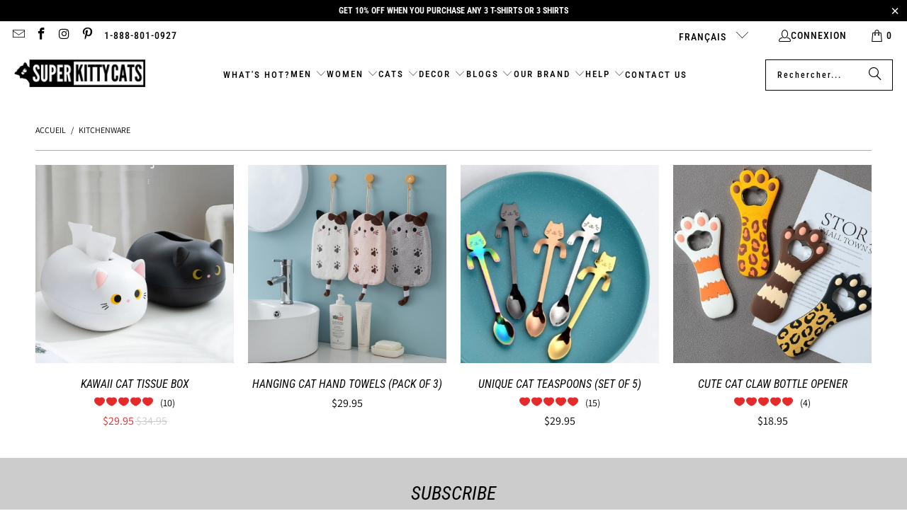

--- FILE ---
content_type: text/html; charset=utf-8
request_url: https://superkittycats.com/fr/collections/cat-arts
body_size: 40257
content:
<!DOCTYPE html>
<html class="no-js no-touch" lang="fr">
  <head>
    <meta charset="utf-8">
    <meta http-equiv="cleartype" content="on">
    <meta name="robots" content="index,follow">

    <!-- Mobile Specific Metas -->
    <meta name="HandheldFriendly" content="True">
    <meta name="MobileOptimized" content="320">
    <meta name="viewport" content="width=device-width,initial-scale=1">
    <meta name="theme-color" content="#ffffff">

    
    <title>
      Kitchenware - Super Kitty Cats
    </title>

    

    <link rel="preconnect" href="https://fonts.shopifycdn.com" />
    <link rel="preconnect" href="https://cdn.shopify.com" />
    <link rel="preconnect" href="https://cdn.shopifycloud.com" />

    <link rel="dns-prefetch" href="https://v.shopify.com" />
    <link rel="dns-prefetch" href="https://www.youtube.com" />
    <link rel="dns-prefetch" href="https://vimeo.com" />

    <link href="//superkittycats.com/cdn/shop/t/25/assets/jquery.min.js?v=147293088974801289311732513361" as="script" rel="preload">

    <!-- Stylesheet for Fancybox library -->
    <link rel="stylesheet" href="//superkittycats.com/cdn/shop/t/25/assets/fancybox.css?v=19278034316635137701732513361" type="text/css" media="all" defer>

    <!-- Stylesheets for Turbo -->
    <link href="//superkittycats.com/cdn/shop/t/25/assets/styles.css?v=3597062380306728871758010671" rel="stylesheet" type="text/css" media="all" />

    <!-- Icons -->
    
      <link rel="shortcut icon" type="image/x-icon" href="//superkittycats.com/cdn/shop/files/SKC_New5_FAV_180x180.png?v=1615323957">
      <link rel="apple-touch-icon" href="//superkittycats.com/cdn/shop/files/SKC_New5_FAV_180x180.png?v=1615323957"/>
      <link rel="apple-touch-icon" sizes="57x57" href="//superkittycats.com/cdn/shop/files/SKC_New5_FAV_57x57.png?v=1615323957"/>
      <link rel="apple-touch-icon" sizes="60x60" href="//superkittycats.com/cdn/shop/files/SKC_New5_FAV_60x60.png?v=1615323957"/>
      <link rel="apple-touch-icon" sizes="72x72" href="//superkittycats.com/cdn/shop/files/SKC_New5_FAV_72x72.png?v=1615323957"/>
      <link rel="apple-touch-icon" sizes="76x76" href="//superkittycats.com/cdn/shop/files/SKC_New5_FAV_76x76.png?v=1615323957"/>
      <link rel="apple-touch-icon" sizes="114x114" href="//superkittycats.com/cdn/shop/files/SKC_New5_FAV_114x114.png?v=1615323957"/>
      <link rel="apple-touch-icon" sizes="180x180" href="//superkittycats.com/cdn/shop/files/SKC_New5_FAV_180x180.png?v=1615323957"/>
      <link rel="apple-touch-icon" sizes="228x228" href="//superkittycats.com/cdn/shop/files/SKC_New5_FAV_228x228.png?v=1615323957"/>
    
    <link rel="canonical" href="https://superkittycats.com/fr/collections/cat-arts"/>

    

    

    

    
    <script>
      window.PXUTheme = window.PXUTheme || {};
      window.PXUTheme.version = '9.5.0';
      window.PXUTheme.name = 'Turbo';
    </script>
    


    
<template id="price-ui"><span class="price " data-price></span><span class="compare-at-price" data-compare-at-price></span><span class="unit-pricing" data-unit-pricing></span></template>
    <template id="price-ui-badge"><div class="price-ui-badge__sticker price-ui-badge__sticker--">
    <span class="price-ui-badge__sticker-text" data-badge></span>
  </div></template>
    
    <template id="price-ui__price"><span class="money" data-price></span></template>
    <template id="price-ui__price-range"><span class="price-min" data-price-min><span class="money" data-price></span></span> - <span class="price-max" data-price-max><span class="money" data-price></span></span></template>
    <template id="price-ui__unit-pricing"><span class="unit-quantity" data-unit-quantity></span> | <span class="unit-price" data-unit-price><span class="money" data-price></span></span> / <span class="unit-measurement" data-unit-measurement></span></template>
    <template id="price-ui-badge__percent-savings-range">Économiser jusqu'à <span data-price-percent></span>%</template>
    <template id="price-ui-badge__percent-savings">Sauvegarder <span data-price-percent></span>%</template>
    <template id="price-ui-badge__price-savings-range">Économiser jusqu'à <span class="money" data-price></span></template>
    <template id="price-ui-badge__price-savings">Enregistrer <span class="money" data-price></span></template>
    <template id="price-ui-badge__on-sale">Vente</template>
    <template id="price-ui-badge__sold-out">Épuisé</template>
    <template id="price-ui-badge__in-stock">En stock</template>
    


    <script>
      
window.PXUTheme = window.PXUTheme || {};


window.PXUTheme.theme_settings = {};
window.PXUTheme.currency = {};
window.PXUTheme.routes = window.PXUTheme.routes || {};


window.PXUTheme.theme_settings.display_tos_checkbox = false;
window.PXUTheme.theme_settings.go_to_checkout = true;
window.PXUTheme.theme_settings.cart_action = "ajax";
window.PXUTheme.theme_settings.cart_shipping_calculator = false;


window.PXUTheme.theme_settings.collection_swatches = false;
window.PXUTheme.theme_settings.collection_secondary_image = false;


window.PXUTheme.currency.show_multiple_currencies = false;
window.PXUTheme.currency.shop_currency = "USD";
window.PXUTheme.currency.default_currency = "USD";
window.PXUTheme.currency.display_format = "money_format";
window.PXUTheme.currency.money_format = "${{amount}}";
window.PXUTheme.currency.money_format_no_currency = "${{amount}}";
window.PXUTheme.currency.money_format_currency = "${{amount}} USD";
window.PXUTheme.currency.native_multi_currency = false;
window.PXUTheme.currency.iso_code = "USD";
window.PXUTheme.currency.symbol = "$";


window.PXUTheme.theme_settings.display_inventory_left = false;
window.PXUTheme.theme_settings.inventory_threshold = 10;
window.PXUTheme.theme_settings.limit_quantity = false;


window.PXUTheme.theme_settings.menu_position = null;


window.PXUTheme.theme_settings.newsletter_popup = false;
window.PXUTheme.theme_settings.newsletter_popup_days = "14";
window.PXUTheme.theme_settings.newsletter_popup_mobile = false;
window.PXUTheme.theme_settings.newsletter_popup_seconds = 0;


window.PXUTheme.theme_settings.pagination_type = "load_more";


window.PXUTheme.theme_settings.enable_shopify_collection_badges = false;
window.PXUTheme.theme_settings.quick_shop_thumbnail_position = null;
window.PXUTheme.theme_settings.product_form_style = "radio";
window.PXUTheme.theme_settings.sale_banner_enabled = false;
window.PXUTheme.theme_settings.display_savings = true;
window.PXUTheme.theme_settings.display_sold_out_price = false;
window.PXUTheme.theme_settings.free_text = "Free";
window.PXUTheme.theme_settings.video_looping = null;
window.PXUTheme.theme_settings.quick_shop_style = "inline";
window.PXUTheme.theme_settings.hover_enabled = false;


window.PXUTheme.routes.cart_url = "/fr/cart";
window.PXUTheme.routes.cart_update_url = "/fr/cart/update";
window.PXUTheme.routes.root_url = "/fr";
window.PXUTheme.routes.search_url = "/fr/search";
window.PXUTheme.routes.all_products_collection_url = "/fr/collections/all";
window.PXUTheme.routes.product_recommendations_url = "/fr/recommendations/products";
window.PXUTheme.routes.predictive_search_url = "/fr/search/suggest";


window.PXUTheme.theme_settings.image_loading_style = "fade-in";


window.PXUTheme.theme_settings.enable_autocomplete = true;


window.PXUTheme.theme_settings.page_dots_enabled = true;
window.PXUTheme.theme_settings.slideshow_arrow_size = "light";


window.PXUTheme.theme_settings.quick_shop_enabled = false;


window.PXUTheme.theme_settings.enable_back_to_top_button = true;


window.PXUTheme.translation = {};


window.PXUTheme.translation.agree_to_terms_warning = "Vous devez accepter les termes et conditions à la caisse.";
window.PXUTheme.translation.one_item_left = "produit en stock";
window.PXUTheme.translation.items_left_text = "produits en stock";
window.PXUTheme.translation.cart_savings_text = "Économisez";
window.PXUTheme.translation.cart_discount_text = "Remise";
window.PXUTheme.translation.cart_subtotal_text = "Sous-total";
window.PXUTheme.translation.cart_remove_text = "Supprimer";
window.PXUTheme.translation.cart_free_text = "Libérer";


window.PXUTheme.translation.newsletter_success_text = "Merci de vous être inscrit(e) à notre liste de diffusion !";


window.PXUTheme.translation.notify_email = "Saisissez votre adresse e-mail...";
window.PXUTheme.translation.notify_email_value = "Translation missing: fr.contact.fields.email";
window.PXUTheme.translation.notify_email_send = "Envoyer";
window.PXUTheme.translation.notify_message_first = "Merci de me contacter lorsque ";
window.PXUTheme.translation.notify_message_last = " est disponible à nouveau - ";
window.PXUTheme.translation.notify_success_text = "Merci ! Nous vous contacterons lorsque ce produit sera de nouveau disponible !";


window.PXUTheme.translation.add_to_cart = "Ajouter au panier";
window.PXUTheme.translation.coming_soon_text = "À Venir";
window.PXUTheme.translation.sold_out_text = "Épuisé";
window.PXUTheme.translation.sale_text = "Soldes";
window.PXUTheme.translation.savings_text = "Économisez";
window.PXUTheme.translation.percent_off_text = "% désactivé";
window.PXUTheme.translation.from_text = "de";
window.PXUTheme.translation.new_text = "Nouveauté";
window.PXUTheme.translation.pre_order_text = "Pré-Commande";
window.PXUTheme.translation.unavailable_text = "Indisponible";


window.PXUTheme.translation.all_results = "Tous les résultats";
window.PXUTheme.translation.no_results = "Aucun résultat trouvé.";


window.PXUTheme.media_queries = {};
window.PXUTheme.media_queries.small = window.matchMedia( "(max-width: 480px)" );
window.PXUTheme.media_queries.medium = window.matchMedia( "(max-width: 798px)" );
window.PXUTheme.media_queries.large = window.matchMedia( "(min-width: 799px)" );
window.PXUTheme.media_queries.larger = window.matchMedia( "(min-width: 960px)" );
window.PXUTheme.media_queries.xlarge = window.matchMedia( "(min-width: 1200px)" );
window.PXUTheme.media_queries.ie10 = window.matchMedia( "all and (-ms-high-contrast: none), (-ms-high-contrast: active)" );
window.PXUTheme.media_queries.tablet = window.matchMedia( "only screen and (min-width: 799px) and (max-width: 1024px)" );
window.PXUTheme.media_queries.mobile_and_tablet = window.matchMedia( "(max-width: 1024px)" );

    </script>

    

    

    <script>
      
    </script>

    <script>window.performance && window.performance.mark && window.performance.mark('shopify.content_for_header.start');</script><meta name="google-site-verification" content="ooyzEOlAxLox4YiwiYYBnxrJteQU-nhy_AHYpQeJXUE">
<meta id="shopify-digital-wallet" name="shopify-digital-wallet" content="/50305237143/digital_wallets/dialog">
<meta name="shopify-checkout-api-token" content="3270e21669f6c4961e3a071a39464f3c">
<meta id="in-context-paypal-metadata" data-shop-id="50305237143" data-venmo-supported="false" data-environment="production" data-locale="fr_FR" data-paypal-v4="true" data-currency="USD">
<link rel="alternate" type="application/atom+xml" title="Feed" href="/fr/collections/cat-arts.atom" />
<link rel="alternate" hreflang="x-default" href="https://superkittycats.com/collections/cat-arts">
<link rel="alternate" hreflang="en" href="https://superkittycats.com/collections/cat-arts">
<link rel="alternate" hreflang="zh-Hans" href="https://superkittycats.com/zh/collections/cat-arts">
<link rel="alternate" hreflang="fr" href="https://superkittycats.com/fr/collections/cat-arts">
<link rel="alternate" hreflang="de" href="https://superkittycats.com/de/collections/cat-arts">
<link rel="alternate" hreflang="it" href="https://superkittycats.com/it/collections/cat-arts">
<link rel="alternate" hreflang="ja" href="https://superkittycats.com/ja/collections/cat-arts">
<link rel="alternate" hreflang="es" href="https://superkittycats.com/es/collections/cat-arts">
<link rel="alternate" hreflang="zh-Hans-AD" href="https://superkittycats.com/zh/collections/cat-arts">
<link rel="alternate" hreflang="zh-Hans-AE" href="https://superkittycats.com/zh/collections/cat-arts">
<link rel="alternate" hreflang="zh-Hans-AL" href="https://superkittycats.com/zh/collections/cat-arts">
<link rel="alternate" hreflang="zh-Hans-AM" href="https://superkittycats.com/zh/collections/cat-arts">
<link rel="alternate" hreflang="zh-Hans-AR" href="https://superkittycats.com/zh/collections/cat-arts">
<link rel="alternate" hreflang="zh-Hans-AT" href="https://superkittycats.com/zh/collections/cat-arts">
<link rel="alternate" hreflang="zh-Hans-AU" href="https://superkittycats.com/zh/collections/cat-arts">
<link rel="alternate" hreflang="zh-Hans-AX" href="https://superkittycats.com/zh/collections/cat-arts">
<link rel="alternate" hreflang="zh-Hans-BA" href="https://superkittycats.com/zh/collections/cat-arts">
<link rel="alternate" hreflang="zh-Hans-BD" href="https://superkittycats.com/zh/collections/cat-arts">
<link rel="alternate" hreflang="zh-Hans-BE" href="https://superkittycats.com/zh/collections/cat-arts">
<link rel="alternate" hreflang="zh-Hans-BG" href="https://superkittycats.com/zh/collections/cat-arts">
<link rel="alternate" hreflang="zh-Hans-BH" href="https://superkittycats.com/zh/collections/cat-arts">
<link rel="alternate" hreflang="zh-Hans-BN" href="https://superkittycats.com/zh/collections/cat-arts">
<link rel="alternate" hreflang="zh-Hans-BR" href="https://superkittycats.com/zh/collections/cat-arts">
<link rel="alternate" hreflang="zh-Hans-BY" href="https://superkittycats.com/zh/collections/cat-arts">
<link rel="alternate" hreflang="zh-Hans-CA" href="https://superkittycats.com/zh/collections/cat-arts">
<link rel="alternate" hreflang="zh-Hans-CH" href="https://superkittycats.com/zh/collections/cat-arts">
<link rel="alternate" hreflang="zh-Hans-CL" href="https://superkittycats.com/zh/collections/cat-arts">
<link rel="alternate" hreflang="zh-Hans-CO" href="https://superkittycats.com/zh/collections/cat-arts">
<link rel="alternate" hreflang="zh-Hans-CZ" href="https://superkittycats.com/zh/collections/cat-arts">
<link rel="alternate" hreflang="zh-Hans-DE" href="https://superkittycats.com/zh/collections/cat-arts">
<link rel="alternate" hreflang="zh-Hans-DK" href="https://superkittycats.com/zh/collections/cat-arts">
<link rel="alternate" hreflang="zh-Hans-EC" href="https://superkittycats.com/zh/collections/cat-arts">
<link rel="alternate" hreflang="zh-Hans-EE" href="https://superkittycats.com/zh/collections/cat-arts">
<link rel="alternate" hreflang="zh-Hans-ES" href="https://superkittycats.com/zh/collections/cat-arts">
<link rel="alternate" hreflang="zh-Hans-FI" href="https://superkittycats.com/zh/collections/cat-arts">
<link rel="alternate" hreflang="zh-Hans-FR" href="https://superkittycats.com/zh/collections/cat-arts">
<link rel="alternate" hreflang="zh-Hans-GB" href="https://superkittycats.com/zh/collections/cat-arts">
<link rel="alternate" hreflang="zh-Hans-GE" href="https://superkittycats.com/zh/collections/cat-arts">
<link rel="alternate" hreflang="zh-Hans-GG" href="https://superkittycats.com/zh/collections/cat-arts">
<link rel="alternate" hreflang="zh-Hans-GI" href="https://superkittycats.com/zh/collections/cat-arts">
<link rel="alternate" hreflang="zh-Hans-GR" href="https://superkittycats.com/zh/collections/cat-arts">
<link rel="alternate" hreflang="zh-Hans-HK" href="https://superkittycats.com/zh/collections/cat-arts">
<link rel="alternate" hreflang="zh-Hans-HR" href="https://superkittycats.com/zh/collections/cat-arts">
<link rel="alternate" hreflang="zh-Hans-HU" href="https://superkittycats.com/zh/collections/cat-arts">
<link rel="alternate" hreflang="zh-Hans-ID" href="https://superkittycats.com/zh/collections/cat-arts">
<link rel="alternate" hreflang="zh-Hans-IE" href="https://superkittycats.com/zh/collections/cat-arts">
<link rel="alternate" hreflang="zh-Hans-IN" href="https://superkittycats.com/zh/collections/cat-arts">
<link rel="alternate" hreflang="zh-Hans-IS" href="https://superkittycats.com/zh/collections/cat-arts">
<link rel="alternate" hreflang="zh-Hans-IT" href="https://superkittycats.com/zh/collections/cat-arts">
<link rel="alternate" hreflang="zh-Hans-JE" href="https://superkittycats.com/zh/collections/cat-arts">
<link rel="alternate" hreflang="zh-Hans-JO" href="https://superkittycats.com/zh/collections/cat-arts">
<link rel="alternate" hreflang="zh-Hans-JP" href="https://superkittycats.com/zh/collections/cat-arts">
<link rel="alternate" hreflang="zh-Hans-KH" href="https://superkittycats.com/zh/collections/cat-arts">
<link rel="alternate" hreflang="zh-Hans-KR" href="https://superkittycats.com/zh/collections/cat-arts">
<link rel="alternate" hreflang="zh-Hans-KW" href="https://superkittycats.com/zh/collections/cat-arts">
<link rel="alternate" hreflang="zh-Hans-KZ" href="https://superkittycats.com/zh/collections/cat-arts">
<link rel="alternate" hreflang="zh-Hans-LI" href="https://superkittycats.com/zh/collections/cat-arts">
<link rel="alternate" hreflang="zh-Hans-LT" href="https://superkittycats.com/zh/collections/cat-arts">
<link rel="alternate" hreflang="zh-Hans-LU" href="https://superkittycats.com/zh/collections/cat-arts">
<link rel="alternate" hreflang="zh-Hans-LV" href="https://superkittycats.com/zh/collections/cat-arts">
<link rel="alternate" hreflang="zh-Hans-MC" href="https://superkittycats.com/zh/collections/cat-arts">
<link rel="alternate" hreflang="zh-Hans-MD" href="https://superkittycats.com/zh/collections/cat-arts">
<link rel="alternate" hreflang="zh-Hans-ME" href="https://superkittycats.com/zh/collections/cat-arts">
<link rel="alternate" hreflang="zh-Hans-MK" href="https://superkittycats.com/zh/collections/cat-arts">
<link rel="alternate" hreflang="zh-Hans-MO" href="https://superkittycats.com/zh/collections/cat-arts">
<link rel="alternate" hreflang="zh-Hans-MT" href="https://superkittycats.com/zh/collections/cat-arts">
<link rel="alternate" hreflang="zh-Hans-MX" href="https://superkittycats.com/zh/collections/cat-arts">
<link rel="alternate" hreflang="zh-Hans-MY" href="https://superkittycats.com/zh/collections/cat-arts">
<link rel="alternate" hreflang="zh-Hans-NC" href="https://superkittycats.com/zh/collections/cat-arts">
<link rel="alternate" hreflang="zh-Hans-NL" href="https://superkittycats.com/zh/collections/cat-arts">
<link rel="alternate" hreflang="zh-Hans-NO" href="https://superkittycats.com/zh/collections/cat-arts">
<link rel="alternate" hreflang="zh-Hans-NZ" href="https://superkittycats.com/zh/collections/cat-arts">
<link rel="alternate" hreflang="zh-Hans-PE" href="https://superkittycats.com/zh/collections/cat-arts">
<link rel="alternate" hreflang="zh-Hans-PH" href="https://superkittycats.com/zh/collections/cat-arts">
<link rel="alternate" hreflang="zh-Hans-PL" href="https://superkittycats.com/zh/collections/cat-arts">
<link rel="alternate" hreflang="zh-Hans-PT" href="https://superkittycats.com/zh/collections/cat-arts">
<link rel="alternate" hreflang="zh-Hans-PY" href="https://superkittycats.com/zh/collections/cat-arts">
<link rel="alternate" hreflang="zh-Hans-QA" href="https://superkittycats.com/zh/collections/cat-arts">
<link rel="alternate" hreflang="zh-Hans-RO" href="https://superkittycats.com/zh/collections/cat-arts">
<link rel="alternate" hreflang="zh-Hans-RS" href="https://superkittycats.com/zh/collections/cat-arts">
<link rel="alternate" hreflang="zh-Hans-RU" href="https://superkittycats.com/zh/collections/cat-arts">
<link rel="alternate" hreflang="zh-Hans-SA" href="https://superkittycats.com/zh/collections/cat-arts">
<link rel="alternate" hreflang="zh-Hans-SE" href="https://superkittycats.com/zh/collections/cat-arts">
<link rel="alternate" hreflang="zh-Hans-SG" href="https://superkittycats.com/zh/collections/cat-arts">
<link rel="alternate" hreflang="zh-Hans-SI" href="https://superkittycats.com/zh/collections/cat-arts">
<link rel="alternate" hreflang="zh-Hans-SK" href="https://superkittycats.com/zh/collections/cat-arts">
<link rel="alternate" hreflang="zh-Hans-SM" href="https://superkittycats.com/zh/collections/cat-arts">
<link rel="alternate" hreflang="zh-Hans-TH" href="https://superkittycats.com/zh/collections/cat-arts">
<link rel="alternate" hreflang="zh-Hans-TR" href="https://superkittycats.com/zh/collections/cat-arts">
<link rel="alternate" hreflang="zh-Hans-TW" href="https://superkittycats.com/zh/collections/cat-arts">
<link rel="alternate" hreflang="zh-Hans-UA" href="https://superkittycats.com/zh/collections/cat-arts">
<link rel="alternate" hreflang="zh-Hans-US" href="https://superkittycats.com/zh/collections/cat-arts">
<link rel="alternate" hreflang="zh-Hans-UY" href="https://superkittycats.com/zh/collections/cat-arts">
<link rel="alternate" hreflang="zh-Hans-VA" href="https://superkittycats.com/zh/collections/cat-arts">
<link rel="alternate" hreflang="zh-Hans-XK" href="https://superkittycats.com/zh/collections/cat-arts">
<link rel="alternate" type="application/json+oembed" href="https://superkittycats.com/fr/collections/cat-arts.oembed">
<script async="async" src="/checkouts/internal/preloads.js?locale=fr-US"></script>
<script id="apple-pay-shop-capabilities" type="application/json">{"shopId":50305237143,"countryCode":"SG","currencyCode":"USD","merchantCapabilities":["supports3DS"],"merchantId":"gid:\/\/shopify\/Shop\/50305237143","merchantName":"Super Kitty Cats","requiredBillingContactFields":["postalAddress","email","phone"],"requiredShippingContactFields":["postalAddress","email","phone"],"shippingType":"shipping","supportedNetworks":["visa","masterCard","amex"],"total":{"type":"pending","label":"Super Kitty Cats","amount":"1.00"},"shopifyPaymentsEnabled":true,"supportsSubscriptions":true}</script>
<script id="shopify-features" type="application/json">{"accessToken":"3270e21669f6c4961e3a071a39464f3c","betas":["rich-media-storefront-analytics"],"domain":"superkittycats.com","predictiveSearch":true,"shopId":50305237143,"locale":"fr"}</script>
<script>var Shopify = Shopify || {};
Shopify.shop = "super-kitty-cats.myshopify.com";
Shopify.locale = "fr";
Shopify.currency = {"active":"USD","rate":"1.0"};
Shopify.country = "US";
Shopify.theme = {"name":"SKC Turbo2025","id":146953044221,"schema_name":"Turbo","schema_version":"9.5.0","theme_store_id":null,"role":"main"};
Shopify.theme.handle = "null";
Shopify.theme.style = {"id":null,"handle":null};
Shopify.cdnHost = "superkittycats.com/cdn";
Shopify.routes = Shopify.routes || {};
Shopify.routes.root = "/fr/";</script>
<script type="module">!function(o){(o.Shopify=o.Shopify||{}).modules=!0}(window);</script>
<script>!function(o){function n(){var o=[];function n(){o.push(Array.prototype.slice.apply(arguments))}return n.q=o,n}var t=o.Shopify=o.Shopify||{};t.loadFeatures=n(),t.autoloadFeatures=n()}(window);</script>
<script id="shop-js-analytics" type="application/json">{"pageType":"collection"}</script>
<script defer="defer" async type="module" src="//superkittycats.com/cdn/shopifycloud/shop-js/modules/v2/client.init-shop-cart-sync_rmw7xfpI.fr.esm.js"></script>
<script defer="defer" async type="module" src="//superkittycats.com/cdn/shopifycloud/shop-js/modules/v2/chunk.common_BJYQnvkC.esm.js"></script>
<script type="module">
  await import("//superkittycats.com/cdn/shopifycloud/shop-js/modules/v2/client.init-shop-cart-sync_rmw7xfpI.fr.esm.js");
await import("//superkittycats.com/cdn/shopifycloud/shop-js/modules/v2/chunk.common_BJYQnvkC.esm.js");

  window.Shopify.SignInWithShop?.initShopCartSync?.({"fedCMEnabled":true,"windoidEnabled":true});

</script>
<script>(function() {
  var isLoaded = false;
  function asyncLoad() {
    if (isLoaded) return;
    isLoaded = true;
    var urls = ["https:\/\/d1bu6z2uxfnay3.cloudfront.net\/storage\/scripts\/super-kitty-cats.myshopify.com.20231212045701.scripttag.js?shop=super-kitty-cats.myshopify.com","https:\/\/static.klaviyo.com\/onsite\/js\/klaviyo.js?company_id=SzV8Z6\u0026shop=super-kitty-cats.myshopify.com","https:\/\/static.klaviyo.com\/onsite\/js\/klaviyo.js?company_id=SzV8Z6\u0026shop=super-kitty-cats.myshopify.com","https:\/\/apps.synctrack.io\/order-tracking\/script_tags\/script.js?v=1658457061\u0026shop=super-kitty-cats.myshopify.com","\/\/cdn.shopify.com\/proxy\/0726ab2d0d4bcd8d4f9082823f09845725cdb2553832b4531cb12239b353c03b\/static.cdn.printful.com\/static\/js\/external\/shopify-product-customizer.js?v=0.28\u0026shop=super-kitty-cats.myshopify.com\u0026sp-cache-control=cHVibGljLCBtYXgtYWdlPTkwMA"];
    for (var i = 0; i < urls.length; i++) {
      var s = document.createElement('script');
      s.type = 'text/javascript';
      s.async = true;
      s.src = urls[i];
      var x = document.getElementsByTagName('script')[0];
      x.parentNode.insertBefore(s, x);
    }
  };
  if(window.attachEvent) {
    window.attachEvent('onload', asyncLoad);
  } else {
    window.addEventListener('load', asyncLoad, false);
  }
})();</script>
<script id="__st">var __st={"a":50305237143,"offset":28800,"reqid":"54cfb557-1056-4d61-b185-277c93c3639c-1768583029","pageurl":"superkittycats.com\/fr\/collections\/cat-arts","u":"ece81f686191","p":"collection","rtyp":"collection","rid":241231822999};</script>
<script>window.ShopifyPaypalV4VisibilityTracking = true;</script>
<script id="captcha-bootstrap">!function(){'use strict';const t='contact',e='account',n='new_comment',o=[[t,t],['blogs',n],['comments',n],[t,'customer']],c=[[e,'customer_login'],[e,'guest_login'],[e,'recover_customer_password'],[e,'create_customer']],r=t=>t.map((([t,e])=>`form[action*='/${t}']:not([data-nocaptcha='true']) input[name='form_type'][value='${e}']`)).join(','),a=t=>()=>t?[...document.querySelectorAll(t)].map((t=>t.form)):[];function s(){const t=[...o],e=r(t);return a(e)}const i='password',u='form_key',d=['recaptcha-v3-token','g-recaptcha-response','h-captcha-response',i],f=()=>{try{return window.sessionStorage}catch{return}},m='__shopify_v',_=t=>t.elements[u];function p(t,e,n=!1){try{const o=window.sessionStorage,c=JSON.parse(o.getItem(e)),{data:r}=function(t){const{data:e,action:n}=t;return t[m]||n?{data:e,action:n}:{data:t,action:n}}(c);for(const[e,n]of Object.entries(r))t.elements[e]&&(t.elements[e].value=n);n&&o.removeItem(e)}catch(o){console.error('form repopulation failed',{error:o})}}const l='form_type',E='cptcha';function T(t){t.dataset[E]=!0}const w=window,h=w.document,L='Shopify',v='ce_forms',y='captcha';let A=!1;((t,e)=>{const n=(g='f06e6c50-85a8-45c8-87d0-21a2b65856fe',I='https://cdn.shopify.com/shopifycloud/storefront-forms-hcaptcha/ce_storefront_forms_captcha_hcaptcha.v1.5.2.iife.js',D={infoText:'Protégé par hCaptcha',privacyText:'Confidentialité',termsText:'Conditions'},(t,e,n)=>{const o=w[L][v],c=o.bindForm;if(c)return c(t,g,e,D).then(n);var r;o.q.push([[t,g,e,D],n]),r=I,A||(h.body.append(Object.assign(h.createElement('script'),{id:'captcha-provider',async:!0,src:r})),A=!0)});var g,I,D;w[L]=w[L]||{},w[L][v]=w[L][v]||{},w[L][v].q=[],w[L][y]=w[L][y]||{},w[L][y].protect=function(t,e){n(t,void 0,e),T(t)},Object.freeze(w[L][y]),function(t,e,n,w,h,L){const[v,y,A,g]=function(t,e,n){const i=e?o:[],u=t?c:[],d=[...i,...u],f=r(d),m=r(i),_=r(d.filter((([t,e])=>n.includes(e))));return[a(f),a(m),a(_),s()]}(w,h,L),I=t=>{const e=t.target;return e instanceof HTMLFormElement?e:e&&e.form},D=t=>v().includes(t);t.addEventListener('submit',(t=>{const e=I(t);if(!e)return;const n=D(e)&&!e.dataset.hcaptchaBound&&!e.dataset.recaptchaBound,o=_(e),c=g().includes(e)&&(!o||!o.value);(n||c)&&t.preventDefault(),c&&!n&&(function(t){try{if(!f())return;!function(t){const e=f();if(!e)return;const n=_(t);if(!n)return;const o=n.value;o&&e.removeItem(o)}(t);const e=Array.from(Array(32),(()=>Math.random().toString(36)[2])).join('');!function(t,e){_(t)||t.append(Object.assign(document.createElement('input'),{type:'hidden',name:u})),t.elements[u].value=e}(t,e),function(t,e){const n=f();if(!n)return;const o=[...t.querySelectorAll(`input[type='${i}']`)].map((({name:t})=>t)),c=[...d,...o],r={};for(const[a,s]of new FormData(t).entries())c.includes(a)||(r[a]=s);n.setItem(e,JSON.stringify({[m]:1,action:t.action,data:r}))}(t,e)}catch(e){console.error('failed to persist form',e)}}(e),e.submit())}));const S=(t,e)=>{t&&!t.dataset[E]&&(n(t,e.some((e=>e===t))),T(t))};for(const o of['focusin','change'])t.addEventListener(o,(t=>{const e=I(t);D(e)&&S(e,y())}));const B=e.get('form_key'),M=e.get(l),P=B&&M;t.addEventListener('DOMContentLoaded',(()=>{const t=y();if(P)for(const e of t)e.elements[l].value===M&&p(e,B);[...new Set([...A(),...v().filter((t=>'true'===t.dataset.shopifyCaptcha))])].forEach((e=>S(e,t)))}))}(h,new URLSearchParams(w.location.search),n,t,e,['guest_login'])})(!0,!0)}();</script>
<script integrity="sha256-4kQ18oKyAcykRKYeNunJcIwy7WH5gtpwJnB7kiuLZ1E=" data-source-attribution="shopify.loadfeatures" defer="defer" src="//superkittycats.com/cdn/shopifycloud/storefront/assets/storefront/load_feature-a0a9edcb.js" crossorigin="anonymous"></script>
<script data-source-attribution="shopify.dynamic_checkout.dynamic.init">var Shopify=Shopify||{};Shopify.PaymentButton=Shopify.PaymentButton||{isStorefrontPortableWallets:!0,init:function(){window.Shopify.PaymentButton.init=function(){};var t=document.createElement("script");t.src="https://superkittycats.com/cdn/shopifycloud/portable-wallets/latest/portable-wallets.fr.js",t.type="module",document.head.appendChild(t)}};
</script>
<script data-source-attribution="shopify.dynamic_checkout.buyer_consent">
  function portableWalletsHideBuyerConsent(e){var t=document.getElementById("shopify-buyer-consent"),n=document.getElementById("shopify-subscription-policy-button");t&&n&&(t.classList.add("hidden"),t.setAttribute("aria-hidden","true"),n.removeEventListener("click",e))}function portableWalletsShowBuyerConsent(e){var t=document.getElementById("shopify-buyer-consent"),n=document.getElementById("shopify-subscription-policy-button");t&&n&&(t.classList.remove("hidden"),t.removeAttribute("aria-hidden"),n.addEventListener("click",e))}window.Shopify?.PaymentButton&&(window.Shopify.PaymentButton.hideBuyerConsent=portableWalletsHideBuyerConsent,window.Shopify.PaymentButton.showBuyerConsent=portableWalletsShowBuyerConsent);
</script>
<script data-source-attribution="shopify.dynamic_checkout.cart.bootstrap">document.addEventListener("DOMContentLoaded",(function(){function t(){return document.querySelector("shopify-accelerated-checkout-cart, shopify-accelerated-checkout")}if(t())Shopify.PaymentButton.init();else{new MutationObserver((function(e,n){t()&&(Shopify.PaymentButton.init(),n.disconnect())})).observe(document.body,{childList:!0,subtree:!0})}}));
</script>
<script id='scb4127' type='text/javascript' async='' src='https://superkittycats.com/cdn/shopifycloud/privacy-banner/storefront-banner.js'></script><link id="shopify-accelerated-checkout-styles" rel="stylesheet" media="screen" href="https://superkittycats.com/cdn/shopifycloud/portable-wallets/latest/accelerated-checkout-backwards-compat.css" crossorigin="anonymous">
<style id="shopify-accelerated-checkout-cart">
        #shopify-buyer-consent {
  margin-top: 1em;
  display: inline-block;
  width: 100%;
}

#shopify-buyer-consent.hidden {
  display: none;
}

#shopify-subscription-policy-button {
  background: none;
  border: none;
  padding: 0;
  text-decoration: underline;
  font-size: inherit;
  cursor: pointer;
}

#shopify-subscription-policy-button::before {
  box-shadow: none;
}

      </style>

<script>window.performance && window.performance.mark && window.performance.mark('shopify.content_for_header.end');</script>

    

<meta name="author" content="Super Kitty Cats">
<meta property="og:url" content="https://superkittycats.com/fr/collections/cat-arts">
<meta property="og:site_name" content="Super Kitty Cats">




  <meta property="og:type" content="product.group">
  <meta property="og:title" content="Kitchenware">
  
    
  <meta property="og:image" content="https://superkittycats.com/cdn/shop/files/SKC_New5_TP_0bd341be-277a-4c9d-82e4-bf0e71ba40c1_1200x.png?v=1626891014">
  <meta property="og:image:secure_url" content="https://superkittycats.com/cdn/shop/files/SKC_New5_TP_0bd341be-277a-4c9d-82e4-bf0e71ba40c1_1200x.png?v=1626891014">
  <meta property="og:image:width" content="1080">
  <meta property="og:image:height" content="1080">

  
  
    
    <meta property="og:image" content="https://superkittycats.com/cdn/shop/products/kawaii-cat-tissue-box-49580969-white-642374_600x.jpg?v=1683955549">
    <meta property="og:image:secure_url" content="https://superkittycats.com/cdn/shop/products/kawaii-cat-tissue-box-49580969-white-642374_600x.jpg?v=1683955549">
  






<meta name="twitter:card" content="summary">



    
    
  <!-- BEGIN app block: shopify://apps/lai-product-reviews/blocks/appBlockEmbed/cad3c6c6-329e-4416-ba74-b79359b5b6e1 -->
<script>
    function getUrlParameterExt(sParam) {
        let sPageURL = window.location.search.substring(1);
        let sURLVariables= sPageURL.split('&');
        let sParameterName;
        let i;
        for (i = 0; i < sURLVariables.length; i++) {
            sParameterName = sURLVariables[i].split('=');

            if (sParameterName[0] === sParam) {
                return sParameterName[1] === undefined ? true : decodeURIComponent(reFixParamUrlFromMailExt(sParameterName[1]));
            }
        }
    };
    function reFixParamUrlFromMailExt(value) {
        return value ? value.replace(/\+/g, ' ') : value;
    };
    var scmCustomDataExt= {};
    if(getUrlParameterExt('lai-test') == '1'){
        scmCustomDataExt= {
            'cdn' : 'https://reviews-importer.test',
            'minJs' : false
        }
        var laiScriptTagGlobal =  {
            "url" : "https://reviews-importer.test/js/frontend/version-14/reviews-scripttag.js?version=4"
        };
    }
</script>
<!-- BEGIN app snippet: lang --><script>
    var scmCustomData = (typeof scmCustomData == "undefined" || scmCustomData == null) ? null : scmCustomData;
    var scmLanguage = (typeof scmLanguage == "undefined" || scmLanguage == null) ? `
  {
    "box_reviews": {
      "title_info": "Avis des clients",
      "average_info": "sur 5",
      "before_number": "Basé sur",
      "after_number": " Commentaires",
      "all_reviews": "Tous les avis",
        "highlight_tab": "Avis sur d&#39;autres produits",
      "reviews_tab": "Commentaires"
    },
    "box_write": {
      "title_write": "Écrire une critique",
      "before_star": "Votre note",
      "input_name": "Votre nom",
      "input_email": "Votre e-mail",
      "input_text_area": "Entrez vos commentaires ici",
      "input_photo": "Ajouter une photo",
      "button_write": "Poster le commentaire",
      "write_cancel": "Annuler",
      "message_error_character": "Veuillez remplacer le caractère &#39;&lt;,&gt;&#39; par le caractère équivalent",
      "message_error_file_upload": "Veuillez télécharger un fichier inférieur à 4 Mo.",
      "message_error_video_upload": "Veuillez télécharger un fichier vidéo de moins de 50 Mo",
      "message_error_type_media_upload": "Ne prend pas en charge ce fichier.",
      "message_success": "Merci!",
      "message_fail": "Soumis sans succès !",
       "purchase_to_leave_reviews": "Veuillez effectuer un achat par cette adresse e-mail pour nous laisser des commentaires.",
      "log_in_to_leave_reviews": "Veuillez vous connecter à un compte pour nous laisser des avis.",
      "purchase_to_a_specific_product": "Veuillez effectuer un achat pour ce produit par cette adresse e-mail pour nous laisser des commentaires."
    },
    "reviews_list": {
      "view_product": "Voir le produit",
      "read_more": "En savoir plus",
      "helpful": "Translation missing: fr.smart_aliexpress_review.reviews_list.helpful",
      "reply": "a répondu",
      "button_load_more": "Charger plus",
      "purchased": "Acheté"
    },
    "sort_box" : {
        "reviews": "Trier les avis",
        "content": "Trier par contenu",
        "pictures": "Trier par photo",
        "date": "Trier par date",
        "rating": "Trier par tarif"
    },
    "empty_page" : {
        "title": "Avis des clients",
        "des": "Ce produit n&#39;a pas d&#39;avis. Soyez le premier à l&#39;évaluer"
    },
    "thank_you" : {
        "title": "Votre avis a été soumis!",
        "des": "Ce message se fermera automatiquement dans 8 secondes."
    },
    "discount": {
      "title": "Utilisez le code de réduction suivant pour {{discount_value}} sur votre prochain achat",
      "des": "Nous l&#39;enverrons également par e-mail",
      "action": "Continuer",
      "badge": "Bénéficiez d&#39;une réduction de {{discount_value}}",
      "coupon_waiting_message": "Merci d&#39;avoir évalué notre produit. Le code de réduction sera envoyé à votre adresse e-mail une fois l&#39;examen approuvé.",
      "photo": "Téléchargez des critiques de photos pour obtenir {{discount_value}} de réduction instantanément !"
    },
    "qa": {
        "qaAnswerField": "Votre Réponse",
        "qaQuestionField": "Ta question",
        "qaTitle": "Des questions",
        "qaFormTitle": "poser une question",
        "qaQuestionTitle": "Question:",
        "qaAnswerTitle": "Répondre:",
        "qaStoreOwnerBadge": "Propriétaire du magasin",
        "qaPastBuyerBadge": "Ancien client",
        "qaSuccessMessage": "Merci!",
        "qaFailMessage": "Soumis sans succès !",
        "qaAskQuestionBtn": "poser une question",
        "qaSubmitQuestionBtn": "Soumettre une question",
        "qaSubmitAnswerBtn": "Soumettre la réponse",
        "qaReplyBtn": "Répondre",
        "qaLoadMoreAnswerBtn": "Voir plus de réponses"
    }
  }` : scmLanguage;
</script><!-- END app snippet -->
<!-- BEGIN app snippet: appBlockEmbedVersion14 --><meta id="scm-reviews-shopSetting" data-shop='{"hasCssCustom":false,"starColor":"#E32B2B","starStyle":"heart","textPrimary":"#000000","textSecondary":"#5e5e5e","font":"Abel","width":"1200px","reviewBg":"#ffffff","sort":"date","jsonLd":true,"itemPerLoad":5,"showVote":false,"voteColor":"#FF9C00","header_headerQuickLayout":"default-2","header_showStatistic":true,"header_avgRatingShape":"round","header_avgRatingColor":"#000000","header_starArrange":"vertical","header_writeReviewBtnShape":"round","header_writeReviewBtnColor":"#000000","header_writeReviewBtnTextColor":"#ffffff","header_submitBtnShape":"round","header_submitBtnColor":"#000000","header_submitBtnTextColor":"#ffffff","header_reviewForm":false,"header_reviewFormat":"toggle","body_customerName":"full","body_customerAvatarShape":"round","body_customerAvatarDisplay":"text","body_verifyBadge":true,"body_verifyBadgeColor":"#000000","body_showFlag":false,"body_flag":"retangle","body_layout":"grid","body_bodyQuickLayout":"default-2","body_reviewPhoto":true,"body_date":true,"body_dateFormat":"MMM-dd-yyyy","body_contentAlign":"left","body_bgReview":"#ffffff","lazyLoad":true,"isLimitContent":false,"limitContentCharacters":500,"highlightTabEnabled":false,"paginationType":"load-more","show_2_widget":true,"custom":false,"twoColumnsOnMobile":true,"hiddenNoneReviews":false,"useAutoRTL":true,"starRating_color":null,"starRating_SingularReview":"{{n}} review","starRating_PluralReview":"{{n}} reviews","starRating_EmptyReview":"No review","starRating_showText":false,"starRating_hideIfNoReviews":true,"showHiddenStar":"0","popSetting":{"state":false,"source":[],"clickType":"product","clickValue":"","rating":5,"photo":true,"content":true,"initialDelay":10,"delayBetween":10,"displayTime":5,"maxPopups":5,"repeatAfter":10,"pages":[],"position":"bottom-left","format":"horizontal","backgroundType":"solid","backgroundValue":"#5b69c3","starColor":"#fc9d01","showDate":true,"textFont":"Nunito Sans","textColor":"#ffffff","hideMobile":false},"popEnabled":false,"homepage_type":"default-4","homepage_layout":"grid","homepage_slider":true,"homepage_desktopItems":3,"homepage_smallDesktopItems":3,"homepage_tabletItems":2,"homepage_mobileItems":1,"homepage_autoSlider":false,"homepage_delaySlider":2000,"showSubmitImage":true,"checkSortReview":false,"canUseReviewPerLoad":false,"videosPerReview":false,"videoEnabled":false,"shopPlan":{"grid":true,"testimonial":true,"gallery":true,"cardCarousel":true,"highlight":true,"pop":false},"discountEnabled":false,"discountValue":"15%","loginRequireEnabled":false,"orderRequireEnabled":false,"orderProductRequireEnabled":false,"version":244,"minJs":true,"versionLiquid":"14","hostServer":"https:\/\/store.laireviews.com","hostLoadMore":"https:\/\/store.laireviews.com","host":"https:\/\/d1bu6z2uxfnay3.cloudfront.net","versionUpdate":"20250811034155","last_updated":false,"maxUploadFileSize":2,"showWatermark":false,"widgets":{"grid":{"layout":"default-4","itemPerLoadLayout":10,"source":"homePage"},"cardCarousel":{"layout":"default-4","source":"homePage","delay":2000,"auto_run":false},"testimonial":{"source":"homePage","delay":2000,"auto_run":false},"gallery":{"source":"happyPage"}},"groups":{"homePage":{"default":false,"includePhoto":false,"includeContent":false,"enabled":true},"happyPage":{"default":false,"includePhoto":false,"includeContent":false,"enabled":true},"highlightProductPage":{"default":true,"includePhoto":false,"includeContent":false,"enabled":true}},"customForms":[]}' data-qa-setting='{"qaEnabled":false,"qaIsOnlyShopCanAnswer":false,"qaStoreOwnerName":"Store owner","qaAnswersPerLoad":3,"qaQuestionsPerLoad":3,"qaAnswerCardBgColor":"#f6f6f6","qaPastBuyerBadgeColor":"#333333","qaStoreOwnerBadgeColor":"#8","qaAnswerCardLeftBorderColor":"#e5e5e5","qaAnswerCardLeftBorderWidth":"5px"}'>
<script>
    var dataShop=[];
    
        dataShop[`languages`]= `{"en":{"locale":"en","value":{"smartify_reviews_app_text":{"sort_box":{"date":"Sort by date","content":"Sort by content","reviews":"Sort reviews","pictures":"Sort by photo","rating":"Sort by rate"},"box_write":{"input_name":"Your name","before_star":"Your rating","input_email":"Your email","input_photo":"Add photo","title_write":"Write a review","button_write":"Submit review","message_fail":"Submitted unsuccessfully!","write_cancel":"Cancel","input_text_area":"Enter your feedback here","message_success":"Thank you!","message_error_character":"Please replace the '\u003c,\u003e' character with the equivalent character","message_error_file_upload":"Please upload a file smaller than 4MB.","message_error_video_upload":"Please upload a video file smaller than 50MB","message_error_type_media_upload":"Not support this file.","purchase_to_leave_reviews":"Please make a purchase by this email address to leave us reviews.","log_in_to_leave_reviews":"Please login to an account to leave us reviews.","purchase_to_a_specific_product":"Please make a purchase for this product by this email address to leave us reviews."},"thank_you":{"des":"This message will automatically close in 8 seconds.","title":"Your review has been submitted!"},"empty_page":{"des":"This product has no review. Be the first one to review it","title":"Customer reviews"},"box_reviews":{"title_info":"Customer reviews","all_reviews":"All reviews","after_number":"reviews","average_info":"out of 5","before_number":"Based on","highlight_tab":"Reviews for other products","reviews_tab":"Reviews"},"reviews_list":{"reply":"replied","read_more":"Read more","view_product":"See product","button_load_more":"Load more","purchased":"Purchased"},"discount":{"action":"Continue","badge":"Get discount {{discount_value}} off","des":"We'll also send it by email","photo":"Upload photo reviews to get {{discount_value}} off discount instantly!","title":"Use the following discount code for {{discount_value}} off your next purchase","coupon_waiting_message":"Thank you for reviewing our product. The discount code will be sent to your email once the review is approved."},"qa":{"qaAnswerField":"Your answer","qaQuestionField":"Your question","qaTitle":"Questions","qaFormTitle":"Ask a question","qaQuestionTitle":"Question:","qaAnswerTitle":"Answer:","qaStoreOwnerBadge":"Store owner","qaPastBuyerBadge":"Past customer","qaSuccessMessage":"Thank you!","qaFailMessage":"Submitted unsuccessfully!","qaAskQuestionBtn":"Ask a question","qaSubmitQuestionBtn":"Submit question","qaSubmitAnswerBtn":"Submit answer","qaReplyBtn":"Reply","qaLoadMoreAnswerBtn":"See more answers"}}},"active":true}}`;
    
        dataShop[`qaSetting`]= `{"qaEnabled":false,"qaIsOnlyShopCanAnswer":false,"qaStoreOwnerName":"Store owner","qaAnswersPerLoad":3,"qaQuestionsPerLoad":3,"qaAnswerCardBgColor":"#f6f6f6","qaPastBuyerBadgeColor":"#333333","qaStoreOwnerBadgeColor":"#8","qaAnswerCardLeftBorderColor":"#e5e5e5","qaAnswerCardLeftBorderWidth":"5px"}`;
    
        dataShop[`reviews_happyPage`]= `"[base64]"`;
    
        dataShop[`reviews_highlightProductPage`]= `"[base64]"`;
    
        dataShop[`reviews_homePage`]= `"[base64]"`;
    
        dataShop[`shop_info_setting`]= `{"hasCssCustom":false,"starColor":"#E32B2B","starStyle":"heart","textPrimary":"#000000","textSecondary":"#5e5e5e","font":"Abel","width":"1200px","reviewBg":"#ffffff","sort":"date","jsonLd":true,"itemPerLoad":5,"showVote":false,"voteColor":"#FF9C00","header_headerQuickLayout":"default-2","header_showStatistic":true,"header_avgRatingShape":"round","header_avgRatingColor":"#000000","header_starArrange":"vertical","header_writeReviewBtnShape":"round","header_writeReviewBtnColor":"#000000","header_writeReviewBtnTextColor":"#ffffff","header_submitBtnShape":"round","header_submitBtnColor":"#000000","header_submitBtnTextColor":"#ffffff","header_reviewForm":false,"header_reviewFormat":"toggle","body_customerName":"full","body_customerAvatarShape":"round","body_customerAvatarDisplay":"text","body_verifyBadge":true,"body_verifyBadgeColor":"#000000","body_showFlag":false,"body_flag":"retangle","body_layout":"grid","body_bodyQuickLayout":"default-2","body_reviewPhoto":true,"body_date":true,"body_dateFormat":"MMM-dd-yyyy","body_contentAlign":"left","body_bgReview":"#ffffff","lazyLoad":true,"isLimitContent":false,"limitContentCharacters":500,"highlightTabEnabled":false,"paginationType":"load-more","show_2_widget":true,"custom":false,"twoColumnsOnMobile":true,"hiddenNoneReviews":false,"useAutoRTL":true,"starRating_color":null,"starRating_SingularReview":"{{n}} review","starRating_PluralReview":"{{n}} reviews","starRating_EmptyReview":"No review","starRating_showText":false,"starRating_hideIfNoReviews":true,"showHiddenStar":"0","popSetting":{"state":false,"source":[],"clickType":"product","clickValue":"","rating":5,"photo":true,"content":true,"initialDelay":10,"delayBetween":10,"displayTime":5,"maxPopups":5,"repeatAfter":10,"pages":[],"position":"bottom-left","format":"horizontal","backgroundType":"solid","backgroundValue":"#5b69c3","starColor":"#fc9d01","showDate":true,"textFont":"Nunito Sans","textColor":"#ffffff","hideMobile":false},"popEnabled":false,"homepage_type":"default-4","homepage_layout":"grid","homepage_slider":true,"homepage_desktopItems":3,"homepage_smallDesktopItems":3,"homepage_tabletItems":2,"homepage_mobileItems":1,"homepage_autoSlider":false,"homepage_delaySlider":2000,"showSubmitImage":true,"checkSortReview":false,"canUseReviewPerLoad":false,"videosPerReview":false,"videoEnabled":false,"shopPlan":{"grid":true,"testimonial":true,"gallery":true,"cardCarousel":true,"highlight":true,"pop":false},"discountEnabled":false,"discountValue":"15%","loginRequireEnabled":false,"orderRequireEnabled":false,"orderProductRequireEnabled":false,"version":244,"minJs":true,"versionLiquid":"14","hostServer":"https:\/\/store.laireviews.com","hostLoadMore":"https:\/\/store.laireviews.com","host":"https:\/\/d1bu6z2uxfnay3.cloudfront.net","versionUpdate":"20250811034155","last_updated":false,"maxUploadFileSize":2,"showWatermark":false,"widgets":{"grid":{"layout":"default-4","itemPerLoadLayout":10,"source":"homePage"},"cardCarousel":{"layout":"default-4","source":"homePage","delay":2000,"auto_run":false},"testimonial":{"source":"homePage","delay":2000,"auto_run":false},"gallery":{"source":"happyPage"}},"groups":{"homePage":{"default":false,"includePhoto":false,"includeContent":false,"enabled":true},"happyPage":{"default":false,"includePhoto":false,"includeContent":false,"enabled":true},"highlightProductPage":{"default":true,"includePhoto":false,"includeContent":false,"enabled":true}},"customForms":[]}`;
    
    dataShop['customer']={
        "email" : "",
        "name"  : "",
        "order" : ""
    };
    dataShop['orders']= {};
    
    
    var scmCustomData = (typeof scmCustomData == "undefined" || scmCustomData == null) ? {} : scmCustomData;
    var dataShopFromLiquidLAI = (typeof dataShopFromLiquidLAI == "undefined" || dataShopFromLiquidLAI == null) ? {} : dataShopFromLiquidLAI;
    dataShopFromLiquidLAI= {
        "infoShop" : `{"hasCssCustom":false,"starColor":"#E32B2B","starStyle":"heart","textPrimary":"#000000","textSecondary":"#5e5e5e","font":"Abel","width":"1200px","reviewBg":"#ffffff","sort":"date","jsonLd":true,"itemPerLoad":5,"showVote":false,"voteColor":"#FF9C00","header_headerQuickLayout":"default-2","header_showStatistic":true,"header_avgRatingShape":"round","header_avgRatingColor":"#000000","header_starArrange":"vertical","header_writeReviewBtnShape":"round","header_writeReviewBtnColor":"#000000","header_writeReviewBtnTextColor":"#ffffff","header_submitBtnShape":"round","header_submitBtnColor":"#000000","header_submitBtnTextColor":"#ffffff","header_reviewForm":false,"header_reviewFormat":"toggle","body_customerName":"full","body_customerAvatarShape":"round","body_customerAvatarDisplay":"text","body_verifyBadge":true,"body_verifyBadgeColor":"#000000","body_showFlag":false,"body_flag":"retangle","body_layout":"grid","body_bodyQuickLayout":"default-2","body_reviewPhoto":true,"body_date":true,"body_dateFormat":"MMM-dd-yyyy","body_contentAlign":"left","body_bgReview":"#ffffff","lazyLoad":true,"isLimitContent":false,"limitContentCharacters":500,"highlightTabEnabled":false,"paginationType":"load-more","show_2_widget":true,"custom":false,"twoColumnsOnMobile":true,"hiddenNoneReviews":false,"useAutoRTL":true,"starRating_color":null,"starRating_SingularReview":"{{n}} review","starRating_PluralReview":"{{n}} reviews","starRating_EmptyReview":"No review","starRating_showText":false,"starRating_hideIfNoReviews":true,"showHiddenStar":"0","popSetting":{"state":false,"source":[],"clickType":"product","clickValue":"","rating":5,"photo":true,"content":true,"initialDelay":10,"delayBetween":10,"displayTime":5,"maxPopups":5,"repeatAfter":10,"pages":[],"position":"bottom-left","format":"horizontal","backgroundType":"solid","backgroundValue":"#5b69c3","starColor":"#fc9d01","showDate":true,"textFont":"Nunito Sans","textColor":"#ffffff","hideMobile":false},"popEnabled":false,"homepage_type":"default-4","homepage_layout":"grid","homepage_slider":true,"homepage_desktopItems":3,"homepage_smallDesktopItems":3,"homepage_tabletItems":2,"homepage_mobileItems":1,"homepage_autoSlider":false,"homepage_delaySlider":2000,"showSubmitImage":true,"checkSortReview":false,"canUseReviewPerLoad":false,"videosPerReview":false,"videoEnabled":false,"shopPlan":{"grid":true,"testimonial":true,"gallery":true,"cardCarousel":true,"highlight":true,"pop":false},"discountEnabled":false,"discountValue":"15%","loginRequireEnabled":false,"orderRequireEnabled":false,"orderProductRequireEnabled":false,"version":244,"minJs":true,"versionLiquid":"14","hostServer":"https:\/\/store.laireviews.com","hostLoadMore":"https:\/\/store.laireviews.com","host":"https:\/\/d1bu6z2uxfnay3.cloudfront.net","versionUpdate":"20250811034155","last_updated":false,"maxUploadFileSize":2,"showWatermark":false,"widgets":{"grid":{"layout":"default-4","itemPerLoadLayout":10,"source":"homePage"},"cardCarousel":{"layout":"default-4","source":"homePage","delay":2000,"auto_run":false},"testimonial":{"source":"homePage","delay":2000,"auto_run":false},"gallery":{"source":"happyPage"}},"groups":{"homePage":{"default":false,"includePhoto":false,"includeContent":false,"enabled":true},"happyPage":{"default":false,"includePhoto":false,"includeContent":false,"enabled":true},"highlightProductPage":{"default":true,"includePhoto":false,"includeContent":false,"enabled":true}},"customForms":[]}`,
        "shopDomain" : `superkittycats.com`,
        'templateCurrent' : 'collection',
        "shopName" : `super-kitty-cats`,
        "templatePage" : 'collection',
        "productMainId" : '',
        "productMainInfo" : {},
        "tabReviews": '[base64]',
        "scmCustomData" : JSON.stringify(scmCustomData),
        "scmAccount" : {
            "email" : "",
            "name"  : "",
            "order" : ""
        },
        'current_language' : {
            'shop_locale' : {
                'locale' : "en"
            }
        },
        'dataShop' : dataShop
    }
    dataShopFromLiquidLAI['languages']= {"en":{"locale":"en","value":{"smartify_reviews_app_text":{"sort_box":{"date":"Sort by date","content":"Sort by content","reviews":"Sort reviews","pictures":"Sort by photo","rating":"Sort by rate"},"box_write":{"input_name":"Your name","before_star":"Your rating","input_email":"Your email","input_photo":"Add photo","title_write":"Write a review","button_write":"Submit review","message_fail":"Submitted unsuccessfully!","write_cancel":"Cancel","input_text_area":"Enter your feedback here","message_success":"Thank you!","message_error_character":"Please replace the '\u003c,\u003e' character with the equivalent character","message_error_file_upload":"Please upload a file smaller than 4MB.","message_error_video_upload":"Please upload a video file smaller than 50MB","message_error_type_media_upload":"Not support this file.","purchase_to_leave_reviews":"Please make a purchase by this email address to leave us reviews.","log_in_to_leave_reviews":"Please login to an account to leave us reviews.","purchase_to_a_specific_product":"Please make a purchase for this product by this email address to leave us reviews."},"thank_you":{"des":"This message will automatically close in 8 seconds.","title":"Your review has been submitted!"},"empty_page":{"des":"This product has no review. Be the first one to review it","title":"Customer reviews"},"box_reviews":{"title_info":"Customer reviews","all_reviews":"All reviews","after_number":"reviews","average_info":"out of 5","before_number":"Based on","highlight_tab":"Reviews for other products","reviews_tab":"Reviews"},"reviews_list":{"reply":"replied","read_more":"Read more","view_product":"See product","button_load_more":"Load more","purchased":"Purchased"},"discount":{"action":"Continue","badge":"Get discount {{discount_value}} off","des":"We'll also send it by email","photo":"Upload photo reviews to get {{discount_value}} off discount instantly!","title":"Use the following discount code for {{discount_value}} off your next purchase","coupon_waiting_message":"Thank you for reviewing our product. The discount code will be sent to your email once the review is approved."},"qa":{"qaAnswerField":"Your answer","qaQuestionField":"Your question","qaTitle":"Questions","qaFormTitle":"Ask a question","qaQuestionTitle":"Question:","qaAnswerTitle":"Answer:","qaStoreOwnerBadge":"Store owner","qaPastBuyerBadge":"Past customer","qaSuccessMessage":"Thank you!","qaFailMessage":"Submitted unsuccessfully!","qaAskQuestionBtn":"Ask a question","qaSubmitQuestionBtn":"Submit question","qaSubmitAnswerBtn":"Submit answer","qaReplyBtn":"Reply","qaLoadMoreAnswerBtn":"See more answers"}}},"active":true}};
    dataShopFromLiquidLAI['current_language']= {"shop_locale":{"locale":"fr","enabled":true,"primary":false,"published":true}};
    dataShopFromLiquidLAI.productMainInfo['product']= null;
    
    var laiScriptTagGlobal = (typeof laiScriptTagGlobal == "undefined" || laiScriptTagGlobal == null) ?
        {
                "url" : "https://d1bu6z2uxfnay3.cloudfront.net/js/frontend/version-14/reviews-scripttag.min.js?version=4"
        }
        : laiScriptTagGlobal;
</script>
<script>
  var blockReviewPop= (typeof blockReviewPop == "undefined" || blockReviewPop == null) ? `` : blockReviewPop;
</script>
<script>
  ( function(){
      function loadScript(url, callback){
        let script = document.createElement("script");
        script.type = "text/javascript";
        if (script.readyState){  // IE
          script.onreadystatechange = function(){
            if (script.readyState == "loaded" || script.readyState == "complete"){
              script.onreadystatechange = null;
              callback();
            }
          };
        } else {  // Others
          script.onreadystatechange = callback;
          script.onload = callback;
        }
        script.setAttribute("id", "lai-script-tag");
        script.setAttribute("defer", "defer");
        script.src = url;
        let x = document.getElementsByTagName('script')[0]; x.parentNode.insertBefore(script, x);
      };
      if(window.attachEvent) {
          window.attachEvent('onload', function(){
              let laiScriptTag= (typeof laiScriptTagGlobal == "undefined" || laiScriptTagGlobal == null) ? {
                  'url' : "https://d1bu6z2uxfnay3.cloudfront.net/js/frontend/version-14/reviews-scripttag.min.js?version=4"
              } : laiScriptTagGlobal;
              let checkScriptLoaded= document.getElementById("lai-script-tag");
              if(!checkScriptLoaded){
                  loadScript(laiScriptTag.url,function(){
                  });
              }
          });
      } else {
          window.addEventListener('load', function(){
              let laiScriptTag= (typeof laiScriptTagGlobal == "undefined" || laiScriptTagGlobal == null) ? {
                  'url' : "https://d1bu6z2uxfnay3.cloudfront.net/js/frontend/version-14/reviews-scripttag.min.js?version=4"
              } : laiScriptTagGlobal;
              let checkScriptLoaded= document.getElementById("lai-script-tag");
              if(!checkScriptLoaded){
                  loadScript(laiScriptTag.url,function(){
                  });
              }
          }, false);
      }
    })();
</script>


<!-- END app snippet -->

<!-- END app block --><link href="https://monorail-edge.shopifysvc.com" rel="dns-prefetch">
<script>(function(){if ("sendBeacon" in navigator && "performance" in window) {try {var session_token_from_headers = performance.getEntriesByType('navigation')[0].serverTiming.find(x => x.name == '_s').description;} catch {var session_token_from_headers = undefined;}var session_cookie_matches = document.cookie.match(/_shopify_s=([^;]*)/);var session_token_from_cookie = session_cookie_matches && session_cookie_matches.length === 2 ? session_cookie_matches[1] : "";var session_token = session_token_from_headers || session_token_from_cookie || "";function handle_abandonment_event(e) {var entries = performance.getEntries().filter(function(entry) {return /monorail-edge.shopifysvc.com/.test(entry.name);});if (!window.abandonment_tracked && entries.length === 0) {window.abandonment_tracked = true;var currentMs = Date.now();var navigation_start = performance.timing.navigationStart;var payload = {shop_id: 50305237143,url: window.location.href,navigation_start,duration: currentMs - navigation_start,session_token,page_type: "collection"};window.navigator.sendBeacon("https://monorail-edge.shopifysvc.com/v1/produce", JSON.stringify({schema_id: "online_store_buyer_site_abandonment/1.1",payload: payload,metadata: {event_created_at_ms: currentMs,event_sent_at_ms: currentMs}}));}}window.addEventListener('pagehide', handle_abandonment_event);}}());</script>
<script id="web-pixels-manager-setup">(function e(e,d,r,n,o){if(void 0===o&&(o={}),!Boolean(null===(a=null===(i=window.Shopify)||void 0===i?void 0:i.analytics)||void 0===a?void 0:a.replayQueue)){var i,a;window.Shopify=window.Shopify||{};var t=window.Shopify;t.analytics=t.analytics||{};var s=t.analytics;s.replayQueue=[],s.publish=function(e,d,r){return s.replayQueue.push([e,d,r]),!0};try{self.performance.mark("wpm:start")}catch(e){}var l=function(){var e={modern:/Edge?\/(1{2}[4-9]|1[2-9]\d|[2-9]\d{2}|\d{4,})\.\d+(\.\d+|)|Firefox\/(1{2}[4-9]|1[2-9]\d|[2-9]\d{2}|\d{4,})\.\d+(\.\d+|)|Chrom(ium|e)\/(9{2}|\d{3,})\.\d+(\.\d+|)|(Maci|X1{2}).+ Version\/(15\.\d+|(1[6-9]|[2-9]\d|\d{3,})\.\d+)([,.]\d+|)( \(\w+\)|)( Mobile\/\w+|) Safari\/|Chrome.+OPR\/(9{2}|\d{3,})\.\d+\.\d+|(CPU[ +]OS|iPhone[ +]OS|CPU[ +]iPhone|CPU IPhone OS|CPU iPad OS)[ +]+(15[._]\d+|(1[6-9]|[2-9]\d|\d{3,})[._]\d+)([._]\d+|)|Android:?[ /-](13[3-9]|1[4-9]\d|[2-9]\d{2}|\d{4,})(\.\d+|)(\.\d+|)|Android.+Firefox\/(13[5-9]|1[4-9]\d|[2-9]\d{2}|\d{4,})\.\d+(\.\d+|)|Android.+Chrom(ium|e)\/(13[3-9]|1[4-9]\d|[2-9]\d{2}|\d{4,})\.\d+(\.\d+|)|SamsungBrowser\/([2-9]\d|\d{3,})\.\d+/,legacy:/Edge?\/(1[6-9]|[2-9]\d|\d{3,})\.\d+(\.\d+|)|Firefox\/(5[4-9]|[6-9]\d|\d{3,})\.\d+(\.\d+|)|Chrom(ium|e)\/(5[1-9]|[6-9]\d|\d{3,})\.\d+(\.\d+|)([\d.]+$|.*Safari\/(?![\d.]+ Edge\/[\d.]+$))|(Maci|X1{2}).+ Version\/(10\.\d+|(1[1-9]|[2-9]\d|\d{3,})\.\d+)([,.]\d+|)( \(\w+\)|)( Mobile\/\w+|) Safari\/|Chrome.+OPR\/(3[89]|[4-9]\d|\d{3,})\.\d+\.\d+|(CPU[ +]OS|iPhone[ +]OS|CPU[ +]iPhone|CPU IPhone OS|CPU iPad OS)[ +]+(10[._]\d+|(1[1-9]|[2-9]\d|\d{3,})[._]\d+)([._]\d+|)|Android:?[ /-](13[3-9]|1[4-9]\d|[2-9]\d{2}|\d{4,})(\.\d+|)(\.\d+|)|Mobile Safari.+OPR\/([89]\d|\d{3,})\.\d+\.\d+|Android.+Firefox\/(13[5-9]|1[4-9]\d|[2-9]\d{2}|\d{4,})\.\d+(\.\d+|)|Android.+Chrom(ium|e)\/(13[3-9]|1[4-9]\d|[2-9]\d{2}|\d{4,})\.\d+(\.\d+|)|Android.+(UC? ?Browser|UCWEB|U3)[ /]?(15\.([5-9]|\d{2,})|(1[6-9]|[2-9]\d|\d{3,})\.\d+)\.\d+|SamsungBrowser\/(5\.\d+|([6-9]|\d{2,})\.\d+)|Android.+MQ{2}Browser\/(14(\.(9|\d{2,})|)|(1[5-9]|[2-9]\d|\d{3,})(\.\d+|))(\.\d+|)|K[Aa][Ii]OS\/(3\.\d+|([4-9]|\d{2,})\.\d+)(\.\d+|)/},d=e.modern,r=e.legacy,n=navigator.userAgent;return n.match(d)?"modern":n.match(r)?"legacy":"unknown"}(),u="modern"===l?"modern":"legacy",c=(null!=n?n:{modern:"",legacy:""})[u],f=function(e){return[e.baseUrl,"/wpm","/b",e.hashVersion,"modern"===e.buildTarget?"m":"l",".js"].join("")}({baseUrl:d,hashVersion:r,buildTarget:u}),m=function(e){var d=e.version,r=e.bundleTarget,n=e.surface,o=e.pageUrl,i=e.monorailEndpoint;return{emit:function(e){var a=e.status,t=e.errorMsg,s=(new Date).getTime(),l=JSON.stringify({metadata:{event_sent_at_ms:s},events:[{schema_id:"web_pixels_manager_load/3.1",payload:{version:d,bundle_target:r,page_url:o,status:a,surface:n,error_msg:t},metadata:{event_created_at_ms:s}}]});if(!i)return console&&console.warn&&console.warn("[Web Pixels Manager] No Monorail endpoint provided, skipping logging."),!1;try{return self.navigator.sendBeacon.bind(self.navigator)(i,l)}catch(e){}var u=new XMLHttpRequest;try{return u.open("POST",i,!0),u.setRequestHeader("Content-Type","text/plain"),u.send(l),!0}catch(e){return console&&console.warn&&console.warn("[Web Pixels Manager] Got an unhandled error while logging to Monorail."),!1}}}}({version:r,bundleTarget:l,surface:e.surface,pageUrl:self.location.href,monorailEndpoint:e.monorailEndpoint});try{o.browserTarget=l,function(e){var d=e.src,r=e.async,n=void 0===r||r,o=e.onload,i=e.onerror,a=e.sri,t=e.scriptDataAttributes,s=void 0===t?{}:t,l=document.createElement("script"),u=document.querySelector("head"),c=document.querySelector("body");if(l.async=n,l.src=d,a&&(l.integrity=a,l.crossOrigin="anonymous"),s)for(var f in s)if(Object.prototype.hasOwnProperty.call(s,f))try{l.dataset[f]=s[f]}catch(e){}if(o&&l.addEventListener("load",o),i&&l.addEventListener("error",i),u)u.appendChild(l);else{if(!c)throw new Error("Did not find a head or body element to append the script");c.appendChild(l)}}({src:f,async:!0,onload:function(){if(!function(){var e,d;return Boolean(null===(d=null===(e=window.Shopify)||void 0===e?void 0:e.analytics)||void 0===d?void 0:d.initialized)}()){var d=window.webPixelsManager.init(e)||void 0;if(d){var r=window.Shopify.analytics;r.replayQueue.forEach((function(e){var r=e[0],n=e[1],o=e[2];d.publishCustomEvent(r,n,o)})),r.replayQueue=[],r.publish=d.publishCustomEvent,r.visitor=d.visitor,r.initialized=!0}}},onerror:function(){return m.emit({status:"failed",errorMsg:"".concat(f," has failed to load")})},sri:function(e){var d=/^sha384-[A-Za-z0-9+/=]+$/;return"string"==typeof e&&d.test(e)}(c)?c:"",scriptDataAttributes:o}),m.emit({status:"loading"})}catch(e){m.emit({status:"failed",errorMsg:(null==e?void 0:e.message)||"Unknown error"})}}})({shopId: 50305237143,storefrontBaseUrl: "https://superkittycats.com",extensionsBaseUrl: "https://extensions.shopifycdn.com/cdn/shopifycloud/web-pixels-manager",monorailEndpoint: "https://monorail-edge.shopifysvc.com/unstable/produce_batch",surface: "storefront-renderer",enabledBetaFlags: ["2dca8a86"],webPixelsConfigList: [{"id":"1780547837","configuration":"{\"accountID\":\"SzV8Z6\",\"webPixelConfig\":\"eyJlbmFibGVBZGRlZFRvQ2FydEV2ZW50cyI6IHRydWV9\"}","eventPayloadVersion":"v1","runtimeContext":"STRICT","scriptVersion":"524f6c1ee37bacdca7657a665bdca589","type":"APP","apiClientId":123074,"privacyPurposes":["ANALYTICS","MARKETING"],"dataSharingAdjustments":{"protectedCustomerApprovalScopes":["read_customer_address","read_customer_email","read_customer_name","read_customer_personal_data","read_customer_phone"]}},{"id":"507445501","configuration":"{\"config\":\"{\\\"pixel_id\\\":\\\"G-LJJ7J5R2NK\\\",\\\"target_country\\\":\\\"US\\\",\\\"gtag_events\\\":[{\\\"type\\\":\\\"begin_checkout\\\",\\\"action_label\\\":[\\\"G-LJJ7J5R2NK\\\",\\\"AW-337658075\\\/zbOaCKKR4IYDENuBgaEB\\\"]},{\\\"type\\\":\\\"search\\\",\\\"action_label\\\":[\\\"G-LJJ7J5R2NK\\\",\\\"AW-337658075\\\/_Y7PCKWR4IYDENuBgaEB\\\"]},{\\\"type\\\":\\\"view_item\\\",\\\"action_label\\\":[\\\"G-LJJ7J5R2NK\\\",\\\"AW-337658075\\\/FIXpCJyR4IYDENuBgaEB\\\",\\\"MC-0XJ80DNPT8\\\"]},{\\\"type\\\":\\\"purchase\\\",\\\"action_label\\\":[\\\"G-LJJ7J5R2NK\\\",\\\"AW-337658075\\\/YKKKCJmR4IYDENuBgaEB\\\",\\\"MC-0XJ80DNPT8\\\"]},{\\\"type\\\":\\\"page_view\\\",\\\"action_label\\\":[\\\"G-LJJ7J5R2NK\\\",\\\"AW-337658075\\\/EODkCJaR4IYDENuBgaEB\\\",\\\"MC-0XJ80DNPT8\\\"]},{\\\"type\\\":\\\"add_payment_info\\\",\\\"action_label\\\":[\\\"G-LJJ7J5R2NK\\\",\\\"AW-337658075\\\/dpjQCKiR4IYDENuBgaEB\\\"]},{\\\"type\\\":\\\"add_to_cart\\\",\\\"action_label\\\":[\\\"G-LJJ7J5R2NK\\\",\\\"AW-337658075\\\/IxpSCJ-R4IYDENuBgaEB\\\"]}],\\\"enable_monitoring_mode\\\":false}\"}","eventPayloadVersion":"v1","runtimeContext":"OPEN","scriptVersion":"b2a88bafab3e21179ed38636efcd8a93","type":"APP","apiClientId":1780363,"privacyPurposes":[],"dataSharingAdjustments":{"protectedCustomerApprovalScopes":["read_customer_address","read_customer_email","read_customer_name","read_customer_personal_data","read_customer_phone"]}},{"id":"165511421","configuration":"{\"pixel_id\":\"1300429706963289\",\"pixel_type\":\"facebook_pixel\",\"metaapp_system_user_token\":\"-\"}","eventPayloadVersion":"v1","runtimeContext":"OPEN","scriptVersion":"ca16bc87fe92b6042fbaa3acc2fbdaa6","type":"APP","apiClientId":2329312,"privacyPurposes":["ANALYTICS","MARKETING","SALE_OF_DATA"],"dataSharingAdjustments":{"protectedCustomerApprovalScopes":["read_customer_address","read_customer_email","read_customer_name","read_customer_personal_data","read_customer_phone"]}},{"id":"shopify-app-pixel","configuration":"{}","eventPayloadVersion":"v1","runtimeContext":"STRICT","scriptVersion":"0450","apiClientId":"shopify-pixel","type":"APP","privacyPurposes":["ANALYTICS","MARKETING"]},{"id":"shopify-custom-pixel","eventPayloadVersion":"v1","runtimeContext":"LAX","scriptVersion":"0450","apiClientId":"shopify-pixel","type":"CUSTOM","privacyPurposes":["ANALYTICS","MARKETING"]}],isMerchantRequest: false,initData: {"shop":{"name":"Super Kitty Cats","paymentSettings":{"currencyCode":"USD"},"myshopifyDomain":"super-kitty-cats.myshopify.com","countryCode":"SG","storefrontUrl":"https:\/\/superkittycats.com\/fr"},"customer":null,"cart":null,"checkout":null,"productVariants":[],"purchasingCompany":null},},"https://superkittycats.com/cdn","fcfee988w5aeb613cpc8e4bc33m6693e112",{"modern":"","legacy":""},{"shopId":"50305237143","storefrontBaseUrl":"https:\/\/superkittycats.com","extensionBaseUrl":"https:\/\/extensions.shopifycdn.com\/cdn\/shopifycloud\/web-pixels-manager","surface":"storefront-renderer","enabledBetaFlags":"[\"2dca8a86\"]","isMerchantRequest":"false","hashVersion":"fcfee988w5aeb613cpc8e4bc33m6693e112","publish":"custom","events":"[[\"page_viewed\",{}],[\"collection_viewed\",{\"collection\":{\"id\":\"241231822999\",\"title\":\"Kitchenware\",\"productVariants\":[{\"price\":{\"amount\":29.95,\"currencyCode\":\"USD\"},\"product\":{\"title\":\"Kawaii Cat Tissue Box\",\"vendor\":\"Super Kitty Cats\",\"id\":\"7657023701245\",\"untranslatedTitle\":\"Kawaii Cat Tissue Box\",\"url\":\"\/fr\/products\/kawaii-cat-tissue-box\",\"type\":\"\"},\"id\":\"42760729329917\",\"image\":{\"src\":\"\/\/superkittycats.com\/cdn\/shop\/products\/kawaii-cat-tissue-box-49580969-white-421548.jpg?v=1683955549\"},\"sku\":\"49580969-white\",\"title\":\"White\",\"untranslatedTitle\":\"White\"},{\"price\":{\"amount\":29.95,\"currencyCode\":\"USD\"},\"product\":{\"title\":\"Hanging Cat Hand Towels (Pack of 3)\",\"vendor\":\"Super Kitty Cats\",\"id\":\"7464172454141\",\"untranslatedTitle\":\"Hanging Cat Hand Towels (Pack of 3)\",\"url\":\"\/fr\/products\/hanging-cat-hand-towels-pack-of-3\",\"type\":\"\"},\"id\":\"42087852540157\",\"image\":{\"src\":\"\/\/superkittycats.com\/cdn\/shop\/products\/hanging-cat-hand-towels-pack-of-3-47957879-light-pink-886131.jpg?v=1683955529\"},\"sku\":\"47957879-light-pink\",\"title\":\"Default Title\",\"untranslatedTitle\":\"Default Title\"},{\"price\":{\"amount\":29.95,\"currencyCode\":\"USD\"},\"product\":{\"title\":\"Unique Cat Teaspoons (Set of 5)\",\"vendor\":\"Super Kitty Cats\",\"id\":\"7067670708375\",\"untranslatedTitle\":\"Unique Cat Teaspoons (Set of 5)\",\"url\":\"\/fr\/products\/unique-cat-teaspoons-set-of-5\",\"type\":\"\"},\"id\":\"42458312474877\",\"image\":{\"src\":\"\/\/superkittycats.com\/cdn\/shop\/products\/unique-cat-teaspoons-set-of-5-43480280-blue-spoon-722013.jpg?v=1683955694\"},\"sku\":\"43480280-blue-spoon\",\"title\":\"Default Title\",\"untranslatedTitle\":\"Default Title\"},{\"price\":{\"amount\":18.95,\"currencyCode\":\"USD\"},\"product\":{\"title\":\"Cute Cat Claw Bottle Opener\",\"vendor\":\"Super Kitty Cats\",\"id\":\"6472845426839\",\"untranslatedTitle\":\"Cute Cat Claw Bottle Opener\",\"url\":\"\/fr\/products\/cute-cat-claw-bottle-opener\",\"type\":\"\"},\"id\":\"39537909465239\",\"image\":{\"src\":\"\/\/superkittycats.com\/cdn\/shop\/products\/cute-cat-claw-bottle-opener-39476834-d-939121.jpg?v=1683955527\"},\"sku\":\"39476834-d\",\"title\":\"Brown\",\"untranslatedTitle\":\"Brown\"}]}}]]"});</script><script>
  window.ShopifyAnalytics = window.ShopifyAnalytics || {};
  window.ShopifyAnalytics.meta = window.ShopifyAnalytics.meta || {};
  window.ShopifyAnalytics.meta.currency = 'USD';
  var meta = {"products":[{"id":7657023701245,"gid":"gid:\/\/shopify\/Product\/7657023701245","vendor":"Super Kitty Cats","type":"","handle":"kawaii-cat-tissue-box","variants":[{"id":42760729329917,"price":2995,"name":"Kawaii Cat Tissue Box - White","public_title":"White","sku":"49580969-white"},{"id":42760729362685,"price":2995,"name":"Kawaii Cat Tissue Box - Black","public_title":"Black","sku":"49580969-black"}],"remote":false},{"id":7464172454141,"gid":"gid:\/\/shopify\/Product\/7464172454141","vendor":"Super Kitty Cats","type":"","handle":"hanging-cat-hand-towels-pack-of-3","variants":[{"id":42087852540157,"price":2995,"name":"Hanging Cat Hand Towels (Pack of 3)","public_title":null,"sku":"47957879-light-pink"}],"remote":false},{"id":7067670708375,"gid":"gid:\/\/shopify\/Product\/7067670708375","vendor":"Super Kitty Cats","type":"","handle":"unique-cat-teaspoons-set-of-5","variants":[{"id":42458312474877,"price":2995,"name":"Unique Cat Teaspoons (Set of 5)","public_title":null,"sku":"43480280-blue-spoon"}],"remote":false},{"id":6472845426839,"gid":"gid:\/\/shopify\/Product\/6472845426839","vendor":"Super Kitty Cats","type":"","handle":"cute-cat-claw-bottle-opener","variants":[{"id":39537909465239,"price":1895,"name":"Cute Cat Claw Bottle Opener - Brown","public_title":"Brown","sku":"39476834-d"},{"id":39537909498007,"price":1895,"name":"Cute Cat Claw Bottle Opener - White","public_title":"White","sku":"39476834-c"},{"id":39537909530775,"price":1895,"name":"Cute Cat Claw Bottle Opener - Leopard Yellow","public_title":"Leopard Yellow","sku":"39476834-b"},{"id":39537909563543,"price":1895,"name":"Cute Cat Claw Bottle Opener - Leopard Black","public_title":"Leopard Black","sku":"39476834-a"}],"remote":false}],"page":{"pageType":"collection","resourceType":"collection","resourceId":241231822999,"requestId":"54cfb557-1056-4d61-b185-277c93c3639c-1768583029"}};
  for (var attr in meta) {
    window.ShopifyAnalytics.meta[attr] = meta[attr];
  }
</script>
<script class="analytics">
  (function () {
    var customDocumentWrite = function(content) {
      var jquery = null;

      if (window.jQuery) {
        jquery = window.jQuery;
      } else if (window.Checkout && window.Checkout.$) {
        jquery = window.Checkout.$;
      }

      if (jquery) {
        jquery('body').append(content);
      }
    };

    var hasLoggedConversion = function(token) {
      if (token) {
        return document.cookie.indexOf('loggedConversion=' + token) !== -1;
      }
      return false;
    }

    var setCookieIfConversion = function(token) {
      if (token) {
        var twoMonthsFromNow = new Date(Date.now());
        twoMonthsFromNow.setMonth(twoMonthsFromNow.getMonth() + 2);

        document.cookie = 'loggedConversion=' + token + '; expires=' + twoMonthsFromNow;
      }
    }

    var trekkie = window.ShopifyAnalytics.lib = window.trekkie = window.trekkie || [];
    if (trekkie.integrations) {
      return;
    }
    trekkie.methods = [
      'identify',
      'page',
      'ready',
      'track',
      'trackForm',
      'trackLink'
    ];
    trekkie.factory = function(method) {
      return function() {
        var args = Array.prototype.slice.call(arguments);
        args.unshift(method);
        trekkie.push(args);
        return trekkie;
      };
    };
    for (var i = 0; i < trekkie.methods.length; i++) {
      var key = trekkie.methods[i];
      trekkie[key] = trekkie.factory(key);
    }
    trekkie.load = function(config) {
      trekkie.config = config || {};
      trekkie.config.initialDocumentCookie = document.cookie;
      var first = document.getElementsByTagName('script')[0];
      var script = document.createElement('script');
      script.type = 'text/javascript';
      script.onerror = function(e) {
        var scriptFallback = document.createElement('script');
        scriptFallback.type = 'text/javascript';
        scriptFallback.onerror = function(error) {
                var Monorail = {
      produce: function produce(monorailDomain, schemaId, payload) {
        var currentMs = new Date().getTime();
        var event = {
          schema_id: schemaId,
          payload: payload,
          metadata: {
            event_created_at_ms: currentMs,
            event_sent_at_ms: currentMs
          }
        };
        return Monorail.sendRequest("https://" + monorailDomain + "/v1/produce", JSON.stringify(event));
      },
      sendRequest: function sendRequest(endpointUrl, payload) {
        // Try the sendBeacon API
        if (window && window.navigator && typeof window.navigator.sendBeacon === 'function' && typeof window.Blob === 'function' && !Monorail.isIos12()) {
          var blobData = new window.Blob([payload], {
            type: 'text/plain'
          });

          if (window.navigator.sendBeacon(endpointUrl, blobData)) {
            return true;
          } // sendBeacon was not successful

        } // XHR beacon

        var xhr = new XMLHttpRequest();

        try {
          xhr.open('POST', endpointUrl);
          xhr.setRequestHeader('Content-Type', 'text/plain');
          xhr.send(payload);
        } catch (e) {
          console.log(e);
        }

        return false;
      },
      isIos12: function isIos12() {
        return window.navigator.userAgent.lastIndexOf('iPhone; CPU iPhone OS 12_') !== -1 || window.navigator.userAgent.lastIndexOf('iPad; CPU OS 12_') !== -1;
      }
    };
    Monorail.produce('monorail-edge.shopifysvc.com',
      'trekkie_storefront_load_errors/1.1',
      {shop_id: 50305237143,
      theme_id: 146953044221,
      app_name: "storefront",
      context_url: window.location.href,
      source_url: "//superkittycats.com/cdn/s/trekkie.storefront.cd680fe47e6c39ca5d5df5f0a32d569bc48c0f27.min.js"});

        };
        scriptFallback.async = true;
        scriptFallback.src = '//superkittycats.com/cdn/s/trekkie.storefront.cd680fe47e6c39ca5d5df5f0a32d569bc48c0f27.min.js';
        first.parentNode.insertBefore(scriptFallback, first);
      };
      script.async = true;
      script.src = '//superkittycats.com/cdn/s/trekkie.storefront.cd680fe47e6c39ca5d5df5f0a32d569bc48c0f27.min.js';
      first.parentNode.insertBefore(script, first);
    };
    trekkie.load(
      {"Trekkie":{"appName":"storefront","development":false,"defaultAttributes":{"shopId":50305237143,"isMerchantRequest":null,"themeId":146953044221,"themeCityHash":"2031946076971351237","contentLanguage":"fr","currency":"USD","eventMetadataId":"7ec2fcca-e8db-424d-ada4-3dd8e78b8626"},"isServerSideCookieWritingEnabled":true,"monorailRegion":"shop_domain","enabledBetaFlags":["65f19447"]},"Session Attribution":{},"S2S":{"facebookCapiEnabled":true,"source":"trekkie-storefront-renderer","apiClientId":580111}}
    );

    var loaded = false;
    trekkie.ready(function() {
      if (loaded) return;
      loaded = true;

      window.ShopifyAnalytics.lib = window.trekkie;

      var originalDocumentWrite = document.write;
      document.write = customDocumentWrite;
      try { window.ShopifyAnalytics.merchantGoogleAnalytics.call(this); } catch(error) {};
      document.write = originalDocumentWrite;

      window.ShopifyAnalytics.lib.page(null,{"pageType":"collection","resourceType":"collection","resourceId":241231822999,"requestId":"54cfb557-1056-4d61-b185-277c93c3639c-1768583029","shopifyEmitted":true});

      var match = window.location.pathname.match(/checkouts\/(.+)\/(thank_you|post_purchase)/)
      var token = match? match[1]: undefined;
      if (!hasLoggedConversion(token)) {
        setCookieIfConversion(token);
        window.ShopifyAnalytics.lib.track("Viewed Product Category",{"currency":"USD","category":"Collection: cat-arts","collectionName":"cat-arts","collectionId":241231822999,"nonInteraction":true},undefined,undefined,{"shopifyEmitted":true});
      }
    });


        var eventsListenerScript = document.createElement('script');
        eventsListenerScript.async = true;
        eventsListenerScript.src = "//superkittycats.com/cdn/shopifycloud/storefront/assets/shop_events_listener-3da45d37.js";
        document.getElementsByTagName('head')[0].appendChild(eventsListenerScript);

})();</script>
  <script>
  if (!window.ga || (window.ga && typeof window.ga !== 'function')) {
    window.ga = function ga() {
      (window.ga.q = window.ga.q || []).push(arguments);
      if (window.Shopify && window.Shopify.analytics && typeof window.Shopify.analytics.publish === 'function') {
        window.Shopify.analytics.publish("ga_stub_called", {}, {sendTo: "google_osp_migration"});
      }
      console.error("Shopify's Google Analytics stub called with:", Array.from(arguments), "\nSee https://help.shopify.com/manual/promoting-marketing/pixels/pixel-migration#google for more information.");
    };
    if (window.Shopify && window.Shopify.analytics && typeof window.Shopify.analytics.publish === 'function') {
      window.Shopify.analytics.publish("ga_stub_initialized", {}, {sendTo: "google_osp_migration"});
    }
  }
</script>
<script
  defer
  src="https://superkittycats.com/cdn/shopifycloud/perf-kit/shopify-perf-kit-3.0.4.min.js"
  data-application="storefront-renderer"
  data-shop-id="50305237143"
  data-render-region="gcp-us-central1"
  data-page-type="collection"
  data-theme-instance-id="146953044221"
  data-theme-name="Turbo"
  data-theme-version="9.5.0"
  data-monorail-region="shop_domain"
  data-resource-timing-sampling-rate="10"
  data-shs="true"
  data-shs-beacon="true"
  data-shs-export-with-fetch="true"
  data-shs-logs-sample-rate="1"
  data-shs-beacon-endpoint="https://superkittycats.com/api/collect"
></script>
</head>

  

  <noscript>
    <style>
      .product_section .product_form,
      .product_gallery {
        opacity: 1;
      }

      .multi_select,
      form .select {
        display: block !important;
      }

      .image-element__wrap {
        display: none;
      }
    </style>
  </noscript>

  <body class="collection"
        data-money-format="${{amount}}"
        data-shop-currency="USD"
        data-shop-url="https://superkittycats.com">

  <script>
    document.documentElement.className=document.documentElement.className.replace(/\bno-js\b/,'js');
    if(window.Shopify&&window.Shopify.designMode)document.documentElement.className+=' in-theme-editor';
    if(('ontouchstart' in window)||window.DocumentTouch&&document instanceof DocumentTouch)document.documentElement.className=document.documentElement.className.replace(/\bno-touch\b/,'has-touch');
  </script>

    
    <svg
      class="icon-star-reference"
      aria-hidden="true"
      focusable="false"
      role="presentation"
      xmlns="http://www.w3.org/2000/svg" width="20" height="20" viewBox="3 3 17 17" fill="none"
    >
      <symbol id="icon-star">
        <rect class="icon-star-background" width="20" height="20" fill="currentColor"/>
        <path d="M10 3L12.163 7.60778L17 8.35121L13.5 11.9359L14.326 17L10 14.6078L5.674 17L6.5 11.9359L3 8.35121L7.837 7.60778L10 3Z" stroke="currentColor" stroke-width="2" stroke-linecap="round" stroke-linejoin="round" fill="none"/>
      </symbol>
      <clipPath id="icon-star-clip">
        <path d="M10 3L12.163 7.60778L17 8.35121L13.5 11.9359L14.326 17L10 14.6078L5.674 17L6.5 11.9359L3 8.35121L7.837 7.60778L10 3Z" stroke="currentColor" stroke-width="2" stroke-linecap="round" stroke-linejoin="round"/>
      </clipPath>
    </svg>
    


    <!-- BEGIN sections: header-group -->
<div id="shopify-section-sections--18805430255869__header" class="shopify-section shopify-section-group-header-group shopify-section--header"><script
  type="application/json"
  data-section-type="header"
  data-section-id="sections--18805430255869__header"
>
</script>



<script type="application/ld+json">
  {
    "@context": "http://schema.org",
    "@type": "Organization",
    "name": "Super Kitty Cats",
    
      
      "logo": "https://superkittycats.com/cdn/shop/files/SKC_Logo_Black_39d6939a-cde3-43ec-9157-9fd6a5f9e0ea_2000x.png?v=1624503999",
    
    "sameAs": [
      "",
      "",
      "",
      "",
      "https://www.facebook.com/SuperKittyCats/",
      "",
      "",
      "https://www.instagram.com/superkittycats.official/",
      "",
      "",
      "",
      "",
      "",
      "https://www.pinterest.nz/superkittycats/",
      "",
      "",
      "",
      "",
      "",
      "",
      "",
      "",
      "",
      "",
      ""
    ],
    "url": "https://superkittycats.com"
  }
</script>




<header id="header" class="mobile_nav-fixed--true">
  
    <div class="promo-banner">
      <div class="promo-banner__content">
        <p><strong>Get 10% OFF When YOU Purchase Any 3 T-Shirts or 3 Shirts</strong></p>
      </div>
      <div class="promo-banner__close"></div>
    </div>
  

  <div class="top-bar">
    <details data-mobile-menu>
      <summary class="mobile_nav dropdown_link" data-mobile-menu-trigger>
        <div data-mobile-menu-icon>
          <span></span>
          <span></span>
          <span></span>
          <span></span>
        </div>

        <span class="mobile-menu-title">Menu</span>
      </summary>
      <div class="mobile-menu-container dropdown" data-nav>
        <ul class="menu" id="mobile_menu">
          
  <template data-nav-parent-template>
    <li class="sublink">
      <a href="#" data-no-instant class="parent-link--true"><div class="mobile-menu-item-title" data-nav-title></div><span class="right icon-down-arrow"></span></a>
      <ul class="mobile-mega-menu" data-meganav-target-container>
      </ul>
    </li>
  </template>
  
    
      <li data-mobile-dropdown-rel="whats-hot" data-meganav-mobile-target="whats-hot">
        
          <a data-nav-title data-no-instant href="/fr/collections/whats-hot" class="parent-link--true">
            WHAT'S HOT?
          </a>
        
      </li>
    
  
    
      <li data-mobile-dropdown-rel="men" class="sublink" data-meganav-mobile-target="men">
        
          <a data-no-instant href="/fr" class="parent-link--true">
            <div class="mobile-menu-item-title" data-nav-title>MEN</div>
            <span class="right icon-down-arrow"></span>
          </a>
        
        <ul>
          
            
              <li><a href="/fr/collections/mens-hoodies">Hoodies</a></li>
            
          
            
              <li><a href="/fr/collections/mens-sweaters">Jacket & Sweaters</a></li>
            
          
            
              <li><a href="/fr/collections/shirt-tops">Shirts</a></li>
            
          
            
              <li><a href="/fr/collections/mens-t-shirts">T-Shirts</a></li>
            
          
            
              <li><a href="/fr/collections/mens-undergarments">Underwears</a></li>
            
          
        </ul>
      </li>
    
  
    
      <li data-mobile-dropdown-rel="women" class="sublink" data-meganav-mobile-target="women">
        
          <a data-no-instant href="/fr" class="parent-link--true">
            <div class="mobile-menu-item-title" data-nav-title>WOMEN</div>
            <span class="right icon-down-arrow"></span>
          </a>
        
        <ul>
          
            
              <li><a href="/fr/collections/womens-accessories">Accessories</a></li>
            
          
            
              <li><a href="/fr/collections/womens-bags">Bags</a></li>
            
          
            
              <li><a href="/fr/collections/blouses-dresses">Blouses</a></li>
            
          
            
              <li><a href="/fr/collections/womens-footwear">Footwears</a></li>
            
          
            
              <li><a href="/fr/collections/womens-hoodies">Hoodies</a></li>
            
          
            
              <li><a href="/fr/collections/womens-bottom-wear">Leggings</a></li>
            
          
            
              <li><a href="/fr/collections/shirt-tops">Shirts</a></li>
            
          
            
              <li><a href="/fr/collections/womens-sleepwear">Sleepwears</a></li>
            
          
            
              <li><a href="/fr/collections/womens-sweaters">Sweaters</a></li>
            
          
            
              <li><a href="/fr/collections/womens-t-shirts">T-Shirts</a></li>
            
          
            
              <li><a href="/fr/collections/womens-undergarments">Undergarments</a></li>
            
          
        </ul>
      </li>
    
  
    
      <li data-mobile-dropdown-rel="cats" class="sublink" data-meganav-mobile-target="cats">
        
          <a data-no-instant href="/fr" class="parent-link--true">
            <div class="mobile-menu-item-title" data-nav-title>CATS</div>
            <span class="right icon-down-arrow"></span>
          </a>
        
        <ul>
          
            
              <li><a href="/fr/collections/cat-bed">Beds</a></li>
            
          
            
              <li><a href="/fr/collections/super-kitty-cats-care">Care & Groom</a></li>
            
          
            
              <li><a href="/fr/collections/cat-feeding-bowls">Food & Drinks Equipment</a></li>
            
          
            
              <li><a href="/fr/collections/scratchers">Scratchers</a></li>
            
          
            
              <li><a href="/fr/collections/super-kitty-cats-play">Toys</a></li>
            
          
            
              <li><a href="/fr/collections/cat-trees">Trees</a></li>
            
          
        </ul>
      </li>
    
  
    
      <li data-mobile-dropdown-rel="decor" class="sublink" data-meganav-mobile-target="decor">
        
          <a data-no-instant href="/fr" class="parent-link--true">
            <div class="mobile-menu-item-title" data-nav-title>DECOR</div>
            <span class="right icon-down-arrow"></span>
          </a>
        
        <ul>
          
            
              <li><a href="/fr/collections/bedding">Bedroom Designs</a></li>
            
          
            
              <li><a href="/fr/collections/decoration">Decorative Items</a></li>
            
          
            
              <li><a href="/fr/collections/floor-mat">Floor Mats</a></li>
            
          
            
              <li><a href="/fr/collections/cat-arts">Kitchenware</a></li>
            
          
            
              <li><a href="/fr/collections/cat-art">Painting & Prints</a></li>
            
          
        </ul>
      </li>
    
  
    
      <li data-mobile-dropdown-rel="blogs" class="sublink" data-meganav-mobile-target="blogs">
        
          <a data-no-instant href="/fr" class="parent-link--true">
            <div class="mobile-menu-item-title" data-nav-title>BLOGS</div>
            <span class="right icon-down-arrow"></span>
          </a>
        
        <ul>
          
            
              <li><a href="/fr/blogs/cat-toons">Cat Comics</a></li>
            
          
            
              <li><a href="/fr/blogs/learn-about-cats">Learn About Cats</a></li>
            
          
        </ul>
      </li>
    
  
    
      <li data-mobile-dropdown-rel="our-brand" class="sublink" data-meganav-mobile-target="our-brand">
        
          <a data-no-instant href="/fr/pages/about-us" class="parent-link--true">
            <div class="mobile-menu-item-title" data-nav-title>OUR BRAND</div>
            <span class="right icon-down-arrow"></span>
          </a>
        
        <ul>
          
            
              <li><a href="/fr/pages/happy-customers">HAPPY CUSTOMERS</a></li>
            
          
        </ul>
      </li>
    
  
    
      <li data-mobile-dropdown-rel="help" class="sublink" data-meganav-mobile-target="help">
        
          <a data-no-instant href="/fr" class="parent-link--true">
            <div class="mobile-menu-item-title" data-nav-title>HELP</div>
            <span class="right icon-down-arrow"></span>
          </a>
        
        <ul>
          
            
              <li class="sublink">
                
                  <a data-no-instant href="/fr" class="parent-link--true">
                    Find Your Order <span class="right icon-down-arrow"></span>
                  </a>
                
                <ul>
                  
                    <li><a href="https://superkittycats.com/apps/order-tracking">Tracking App 1</a></li>
                  
                    <li><a href="https://super-kitty-cats.myshopify.com/apps/17TRACK">Tracking App 2</a></li>
                  
                </ul>
              </li>
            
          
            
              <li><a href="/fr/pages/faqs">FAQs</a></li>
            
          
            
              <li><a href="/fr/pages/return-exchange-policy">Return & Exchange Policy</a></li>
            
          
            
              <li><a href="/fr/pages/shipping-policy">Shipping Policy</a></li>
            
          
            
              <li><a href="/fr/pages/super-kitty-cats-shipping-protection">Shipping Protection</a></li>
            
          
            
              <li><a href="/fr/pages/privacy-policy">Privacy Policy</a></li>
            
          
            
              <li><a href="/fr/pages/terms-of-service">Terms of Service</a></li>
            
          
        </ul>
      </li>
    
  
    
      <li data-mobile-dropdown-rel="contact-us" data-meganav-mobile-target="contact-us">
        
          <a data-nav-title data-no-instant href="/fr/pages/contact-us" class="parent-link--true">
            Contact Us
          </a>
        
      </li>
    
  


          
  <template data-nav-parent-template>
    <li class="sublink">
      <a href="#" data-no-instant class="parent-link--true"><div class="mobile-menu-item-title" data-nav-title></div><span class="right icon-down-arrow"></span></a>
      <ul class="mobile-mega-menu" data-meganav-target-container>
      </ul>
    </li>
  </template>
  


          
  



          
            <li>
              <a href="tel:18888010927">1-888-801-0927</a>
            </li>
          

          
            
              <li data-no-instant>
                <a href="https://account.superkittycats.com?locale=fr&region_country=US" id="customer_login_link">Connexion</a>
              </li>
            
          

          
            
<li
    data-mobile-dropdown-rel="catalog-no-link"
    class="sublink"
  >
    <a
      data-mobile-dropdown-rel="catalog-no-link"
      class="mobile-disclosure-link parent-link--false"
    >
      français<span class="right icon-down-arrow"></span>
    </a>
    <ul
      class="
        mobile-menu__disclosure
        disclosure-text-style-uppercase
      "
    ><form method="post" action="/fr/localization" id="localization_form" accept-charset="UTF-8" class="selectors-form disclosure__mobile-menu" enctype="multipart/form-data"><input type="hidden" name="form_type" value="localization" /><input type="hidden" name="utf8" value="✓" /><input type="hidden" name="_method" value="put" /><input type="hidden" name="return_to" value="/fr/collections/cat-arts" /><input
          type="hidden"
          name="locale_code"
          id="LocaleSelector"
          value="fr"
          data-disclosure-input
        />

        
          <li
            class="
              disclosure-list__item
              
            "
          >
            <button
              type="submit"
              class="disclosure__button"
              name="locale_code"
              value="en"
            >
              English
            </button>
          </li>
          <li
            class="
              disclosure-list__item
              
            "
          >
            <button
              type="submit"
              class="disclosure__button"
              name="locale_code"
              value="zh-CN"
            >
              简体中文
            </button>
          </li>
          <li
            class="
              disclosure-list__item
              disclosure-list__item--current
            "
          >
            <button
              type="submit"
              class="disclosure__button"
              name="locale_code"
              value="fr"
            >
              français
            </button>
          </li>
          <li
            class="
              disclosure-list__item
              
            "
          >
            <button
              type="submit"
              class="disclosure__button"
              name="locale_code"
              value="de"
            >
              Deutsch
            </button>
          </li>
          <li
            class="
              disclosure-list__item
              
            "
          >
            <button
              type="submit"
              class="disclosure__button"
              name="locale_code"
              value="it"
            >
              Italiano
            </button>
          </li>
          <li
            class="
              disclosure-list__item
              
            "
          >
            <button
              type="submit"
              class="disclosure__button"
              name="locale_code"
              value="ja"
            >
              日本語
            </button>
          </li>
          <li
            class="
              disclosure-list__item
              
            "
          >
            <button
              type="submit"
              class="disclosure__button"
              name="locale_code"
              value="es"
            >
              Español
            </button>
          </li></form></ul>
  </li>
          
        </ul>
      </div>
    </details>

    <a href="/fr" title="Super Kitty Cats" class="mobile_logo logo">
      
        <img
          src="//superkittycats.com/cdn/shop/files/SKC_Logo_Black_39d6939a-cde3-43ec-9157-9fd6a5f9e0ea_410x.png?v=1624503999"
          alt="Super Kitty Cats"
          class="lazyload"
          style="object-fit: cover; object-position: 50.0% 50.0%;"
        >
      
    </a>

    <div class="top-bar--right">
      
        <a href="/fr/search" class="icon-search dropdown_link" title="Recherche" data-dropdown-rel="search"></a>
      

      
        <div class="cart-container">
          <a href="/fr/cart" class="icon-bag mini_cart dropdown_link" title="Panier" data-no-instant> <span class="cart_count">0</span></a>
        </div>
      
    </div>
  </div>
</header>





<header
  class="
    
    search-enabled--true
  "
  data-desktop-header
  data-header-feature-image="true"
>
  <div
    class="
      header
      header-fixed--true
      header-background--solid
    "
      data-header-is-absolute=""
  >
    
      <div class="promo-banner">
        <div class="promo-banner__content">
          <p><strong>Get 10% OFF When YOU Purchase Any 3 T-Shirts or 3 Shirts</strong></p>
        </div>
        <div class="promo-banner__close"></div>
      </div>
    

    <div class="top-bar">
      
        <ul class="social_icons">
  

  

  

   

  
    <li><a href="mailto:support@superkittycats.com" title="Email Super Kitty Cats" class="icon-email"></a></li>
  

  
    <li><a href="https://www.facebook.com/SuperKittyCats/" title="Super Kitty Cats on Facebook" rel="me" target="_blank" class="icon-facebook"></a></li>
  

  

  

  
    <li><a href="https://www.instagram.com/superkittycats.official/" title="Super Kitty Cats on Instagram" rel="me" target="_blank" class="icon-instagram"></a></li>
  

  

  

  

  

  

  
    <li><a href="https://www.pinterest.nz/superkittycats/" title="Super Kitty Cats on Pinterest" rel="me" target="_blank" class="icon-pinterest"></a></li>
  

  

  

  

  

  

  

  

  

  

  

  
</ul>

      

      <ul class="top-bar__menu menu">
        
          <li>
            <a href="tel:18888010927">1-888-801-0927</a>
          </li>
        

        
      </ul>

      <div class="top-bar--right-menu">
        <ul class="top-bar__menu">
          
            <li class="localization-wrap">
              
<form method="post" action="/fr/localization" id="header__selector-form" accept-charset="UTF-8" class="selectors-form" enctype="multipart/form-data"><input type="hidden" name="form_type" value="localization" /><input type="hidden" name="utf8" value="✓" /><input type="hidden" name="_method" value="put" /><input type="hidden" name="return_to" value="/fr/collections/cat-arts" /><div
  class="
    localization
    header-menu__disclosure
  "
>
  <div class="selectors-form__wrap"><div
        class="
          selectors-form__item
          selectors-form__locale
        "
      >
        <h2
          class="hidden"
          id="lang-heading"
        >
          Langue
        </h2>

        <input
          type="hidden"
          name="locale_code"
          id="LocaleSelector"
          value="fr"
          data-disclosure-input
        />

        <div
          class="
            disclosure
            disclosure--i18n
            disclosure-text-style-uppercase
          "
          data-disclosure
          data-disclosure-locale
        >
          <button
            type="button"
            class="
              disclosure__toggle
              disclosure__toggle--i18n
            "
            aria-expanded="false"
            aria-controls="lang-list"
            aria-describedby="lang-heading"
            data-disclosure-toggle
          >
            français <span class="icon-down-arrow"></span>
          </button>
          <div class="disclosure__list-wrap">
            <ul
              id="lang-list"
              class="disclosure-list"
              data-disclosure-list
            >
              
                <li
                  class="
                    disclosure-list__item
                    
                  "
                >
                  <button
                    type="submit"
                    class="disclosure__button"
                    name="locale_code"
                    value="en"
                  >
                    English
                  </button>
                </li>
                <li
                  class="
                    disclosure-list__item
                    
                  "
                >
                  <button
                    type="submit"
                    class="disclosure__button"
                    name="locale_code"
                    value="zh-CN"
                  >
                    简体中文
                  </button>
                </li>
                <li
                  class="
                    disclosure-list__item
                    disclosure-list__item--current
                  "
                >
                  <button
                    type="submit"
                    class="disclosure__button"
                    name="locale_code"
                    value="fr"
                  >
                    français
                  </button>
                </li>
                <li
                  class="
                    disclosure-list__item
                    
                  "
                >
                  <button
                    type="submit"
                    class="disclosure__button"
                    name="locale_code"
                    value="de"
                  >
                    Deutsch
                  </button>
                </li>
                <li
                  class="
                    disclosure-list__item
                    
                  "
                >
                  <button
                    type="submit"
                    class="disclosure__button"
                    name="locale_code"
                    value="it"
                  >
                    Italiano
                  </button>
                </li>
                <li
                  class="
                    disclosure-list__item
                    
                  "
                >
                  <button
                    type="submit"
                    class="disclosure__button"
                    name="locale_code"
                    value="ja"
                  >
                    日本語
                  </button>
                </li>
                <li
                  class="
                    disclosure-list__item
                    
                  "
                >
                  <button
                    type="submit"
                    class="disclosure__button"
                    name="locale_code"
                    value="es"
                  >
                    Español
                  </button>
                </li></ul>
          </div>
        </div>
      </div></div>
</div></form>
            </li>
          

          
            <li>
              <a
                href="/fr/account"
                class="
                  top-bar__login-link
                  icon-user
                "
                title="Mon compte "
              >
                Connexion
              </a>
            </li>
          
        </ul>

        
          <div class="cart-container">
            <a href="/fr/cart" class="icon-bag mini_cart dropdown_link" data-no-instant>
              <span class="cart_count">0</span>
            </a>

            
              <div class="tos_warning cart_content animated fadeIn">
                <div class="js-empty-cart__message ">
                  <p class="empty_cart">Votre panier est vide</p>
                </div>

                <form action="/fr/cart"
                      method="post"
                      class="hidden"
                      data-total-discount="0"
                      data-money-format="${{amount}}"
                      data-shop-currency="USD"
                      data-shop-name="Super Kitty Cats"
                      data-cart-form="mini-cart">
                  <a class="cart_content__continue-shopping secondary_button">
                    Poursuivre vos achats→
                  </a>

                  <ul class="cart_items js-cart_items">
                  </ul>

                  <ul>
                    <li class="cart_discounts js-cart_discounts sale">
                      
                    </li>

                    <li class="cart_subtotal js-cart_subtotal">
                      <span class="right">
                        <span class="money">
                          


  $0.00


                        </span>
                      </span>

                      <span>Sous-total</span>
                    </li>

                    <li class="cart_savings sale js-cart_savings">
                      
                    </li>

                    <li><p class="cart-message meta">Taxes et <a href="/fr/policies/shipping-policy">frais de port</a> calculés à l'étape de paiement
</p>
                    </li>

                    <li>
                      

                      

                      
                        <div class="cart_text">
                          <p><strong>Free Shipping</strong> With Orders Above <strong>US$100</strong></p>
                        </div>
                      

                      
                        <button type="submit" name="checkout" class="global-button global-button--primary add_to_cart" data-minicart-checkout-button><span class="icon-lock"></span>Paiement</button>
                      
                    </li>
                  </ul>
                </form>
              </div>
            
          </div>
        
      </div>
    </div>

    <div class="main-nav__wrapper">
      <div class="main-nav menu-position--inline logo-alignment--center logo-position--left search-enabled--true" >
        

        
        

        

        

        

        
          
            
          <div class="header__logo logo--image">
            <a href="/fr" title="Super Kitty Cats">
              

              
                <img
                  src="//superkittycats.com/cdn/shop/files/SKC_Logo_Black_39d6939a-cde3-43ec-9157-9fd6a5f9e0ea_410x.png?v=1624503999"
                  class="primary_logo lazyload"
                  alt="Super Kitty Cats"
                  style="object-fit: cover; object-position: 50.0% 50.0%;"
                >
              
            </a>
          </div>
        

            <div class="nav nav--combined center">
              
          

<nav
  class="nav-desktop "
  data-nav
  data-nav-desktop
  aria-label="Translation missing: fr.navigation.header.main_nav"
>
  <template data-nav-parent-template>
    <li
      class="
        nav-desktop__tier-1-item
        nav-desktop__tier-1-item--widemenu-parent
      "
      data-nav-desktop-parent
    >
      <details data-nav-desktop-details>
        <summary
          data-href
          class="
            nav-desktop__tier-1-link
            nav-desktop__tier-1-link--parent
          "
          data-nav-desktop-link
          aria-expanded="false"
          
          aria-controls="nav-tier-2-"
          role="button"
        >
          <span data-nav-title></span>
          <span class="icon-down-arrow"></span>
        </summary>
        <div
          class="
            nav-desktop__tier-2
            nav-desktop__tier-2--full-width-menu
          "
          tabindex="-1"
          data-nav-desktop-tier-2
          data-nav-desktop-submenu
          data-nav-desktop-full-width-menu
          data-meganav-target-container
          >
      </details>
    </li>
  </template>
  <ul
    class="nav-desktop__tier-1"
    data-nav-desktop-tier-1
  >
    
      
      

      <li
        class="
          nav-desktop__tier-1-item
          
        "
        
        data-meganav-desktop-target="whats-hot"
      >
        
          <a href="/fr/collections/whats-hot"
        
          class="
            nav-desktop__tier-1-link
            
            
          "
          data-nav-desktop-link
          
        >
          <span data-nav-title>WHAT&#39;S HOT?</span>
          
        
          </a>
        

        
      </li>
    
      
      

      <li
        class="
          nav-desktop__tier-1-item
          
            
              nav-desktop__tier-1-item--dropdown-parent
            
          
        "
        data-nav-desktop-parent
        data-meganav-desktop-target="men"
      >
        
        <details data-nav-desktop-details>
          <summary data-href="/fr"
        
          class="
            nav-desktop__tier-1-link
            nav-desktop__tier-1-link--parent
            
          "
          data-nav-desktop-link
          
            aria-expanded="false"
            aria-controls="nav-tier-2-2"
            role="button"
          
        >
          <span data-nav-title>MEN</span>
          <span class="icon-down-arrow"></span>
        
          </summary>
        

        
          
            <ul
          
            id="nav-tier-2-2"
            class="
              nav-desktop__tier-2
              
                
                  nav-desktop__tier-2--dropdown
                
              
            "
            tabindex="-1"
            data-nav-desktop-tier-2
            data-nav-desktop-submenu
            
          >
            
              
                
                
                <li
                  class="nav-desktop__tier-2-item"
                  
                >
                  
                    <a href="/fr/collections/mens-hoodies"
                  
                    class="
                      nav-desktop__tier-2-link
                      
                    "
                    data-nav-desktop-link
                    
                  >
                    <span>Hoodies</span>
                    
                  
                    </a>
                  

                  
                </li>
              
                
                
                <li
                  class="nav-desktop__tier-2-item"
                  
                >
                  
                    <a href="/fr/collections/mens-sweaters"
                  
                    class="
                      nav-desktop__tier-2-link
                      
                    "
                    data-nav-desktop-link
                    
                  >
                    <span>Jacket &amp; Sweaters</span>
                    
                  
                    </a>
                  

                  
                </li>
              
                
                
                <li
                  class="nav-desktop__tier-2-item"
                  
                >
                  
                    <a href="/fr/collections/shirt-tops"
                  
                    class="
                      nav-desktop__tier-2-link
                      
                    "
                    data-nav-desktop-link
                    
                  >
                    <span>Shirts</span>
                    
                  
                    </a>
                  

                  
                </li>
              
                
                
                <li
                  class="nav-desktop__tier-2-item"
                  
                >
                  
                    <a href="/fr/collections/mens-t-shirts"
                  
                    class="
                      nav-desktop__tier-2-link
                      
                    "
                    data-nav-desktop-link
                    
                  >
                    <span>T-Shirts</span>
                    
                  
                    </a>
                  

                  
                </li>
              
                
                
                <li
                  class="nav-desktop__tier-2-item"
                  
                >
                  
                    <a href="/fr/collections/mens-undergarments"
                  
                    class="
                      nav-desktop__tier-2-link
                      
                    "
                    data-nav-desktop-link
                    
                  >
                    <span>Underwears</span>
                    
                  
                    </a>
                  

                  
                </li>
              
            
          
            </ul>
          
        </details>
        
      </li>
    
      
      

      <li
        class="
          nav-desktop__tier-1-item
          
            
              nav-desktop__tier-1-item--dropdown-parent
            
          
        "
        data-nav-desktop-parent
        data-meganav-desktop-target="women"
      >
        
        <details data-nav-desktop-details>
          <summary data-href="/fr"
        
          class="
            nav-desktop__tier-1-link
            nav-desktop__tier-1-link--parent
            
          "
          data-nav-desktop-link
          
            aria-expanded="false"
            aria-controls="nav-tier-2-3"
            role="button"
          
        >
          <span data-nav-title>WOMEN</span>
          <span class="icon-down-arrow"></span>
        
          </summary>
        

        
          
            <ul
          
            id="nav-tier-2-3"
            class="
              nav-desktop__tier-2
              
                
                  nav-desktop__tier-2--dropdown
                
              
            "
            tabindex="-1"
            data-nav-desktop-tier-2
            data-nav-desktop-submenu
            
          >
            
              
                
                
                <li
                  class="nav-desktop__tier-2-item"
                  
                >
                  
                    <a href="/fr/collections/womens-accessories"
                  
                    class="
                      nav-desktop__tier-2-link
                      
                    "
                    data-nav-desktop-link
                    
                  >
                    <span>Accessories</span>
                    
                  
                    </a>
                  

                  
                </li>
              
                
                
                <li
                  class="nav-desktop__tier-2-item"
                  
                >
                  
                    <a href="/fr/collections/womens-bags"
                  
                    class="
                      nav-desktop__tier-2-link
                      
                    "
                    data-nav-desktop-link
                    
                  >
                    <span>Bags</span>
                    
                  
                    </a>
                  

                  
                </li>
              
                
                
                <li
                  class="nav-desktop__tier-2-item"
                  
                >
                  
                    <a href="/fr/collections/blouses-dresses"
                  
                    class="
                      nav-desktop__tier-2-link
                      
                    "
                    data-nav-desktop-link
                    
                  >
                    <span>Blouses</span>
                    
                  
                    </a>
                  

                  
                </li>
              
                
                
                <li
                  class="nav-desktop__tier-2-item"
                  
                >
                  
                    <a href="/fr/collections/womens-footwear"
                  
                    class="
                      nav-desktop__tier-2-link
                      
                    "
                    data-nav-desktop-link
                    
                  >
                    <span>Footwears</span>
                    
                  
                    </a>
                  

                  
                </li>
              
                
                
                <li
                  class="nav-desktop__tier-2-item"
                  
                >
                  
                    <a href="/fr/collections/womens-hoodies"
                  
                    class="
                      nav-desktop__tier-2-link
                      
                    "
                    data-nav-desktop-link
                    
                  >
                    <span>Hoodies</span>
                    
                  
                    </a>
                  

                  
                </li>
              
                
                
                <li
                  class="nav-desktop__tier-2-item"
                  
                >
                  
                    <a href="/fr/collections/womens-bottom-wear"
                  
                    class="
                      nav-desktop__tier-2-link
                      
                    "
                    data-nav-desktop-link
                    
                  >
                    <span>Leggings</span>
                    
                  
                    </a>
                  

                  
                </li>
              
                
                
                <li
                  class="nav-desktop__tier-2-item"
                  
                >
                  
                    <a href="/fr/collections/shirt-tops"
                  
                    class="
                      nav-desktop__tier-2-link
                      
                    "
                    data-nav-desktop-link
                    
                  >
                    <span>Shirts</span>
                    
                  
                    </a>
                  

                  
                </li>
              
                
                
                <li
                  class="nav-desktop__tier-2-item"
                  
                >
                  
                    <a href="/fr/collections/womens-sleepwear"
                  
                    class="
                      nav-desktop__tier-2-link
                      
                    "
                    data-nav-desktop-link
                    
                  >
                    <span>Sleepwears</span>
                    
                  
                    </a>
                  

                  
                </li>
              
                
                
                <li
                  class="nav-desktop__tier-2-item"
                  
                >
                  
                    <a href="/fr/collections/womens-sweaters"
                  
                    class="
                      nav-desktop__tier-2-link
                      
                    "
                    data-nav-desktop-link
                    
                  >
                    <span>Sweaters</span>
                    
                  
                    </a>
                  

                  
                </li>
              
                
                
                <li
                  class="nav-desktop__tier-2-item"
                  
                >
                  
                    <a href="/fr/collections/womens-t-shirts"
                  
                    class="
                      nav-desktop__tier-2-link
                      
                    "
                    data-nav-desktop-link
                    
                  >
                    <span>T-Shirts</span>
                    
                  
                    </a>
                  

                  
                </li>
              
                
                
                <li
                  class="nav-desktop__tier-2-item"
                  
                >
                  
                    <a href="/fr/collections/womens-undergarments"
                  
                    class="
                      nav-desktop__tier-2-link
                      
                    "
                    data-nav-desktop-link
                    
                  >
                    <span>Undergarments</span>
                    
                  
                    </a>
                  

                  
                </li>
              
            
          
            </ul>
          
        </details>
        
      </li>
    
      
      

      <li
        class="
          nav-desktop__tier-1-item
          
            
              nav-desktop__tier-1-item--dropdown-parent
            
          
        "
        data-nav-desktop-parent
        data-meganav-desktop-target="cats"
      >
        
        <details data-nav-desktop-details>
          <summary data-href="/fr"
        
          class="
            nav-desktop__tier-1-link
            nav-desktop__tier-1-link--parent
            
          "
          data-nav-desktop-link
          
            aria-expanded="false"
            aria-controls="nav-tier-2-4"
            role="button"
          
        >
          <span data-nav-title>CATS</span>
          <span class="icon-down-arrow"></span>
        
          </summary>
        

        
          
            <ul
          
            id="nav-tier-2-4"
            class="
              nav-desktop__tier-2
              
                
                  nav-desktop__tier-2--dropdown
                
              
            "
            tabindex="-1"
            data-nav-desktop-tier-2
            data-nav-desktop-submenu
            
          >
            
              
                
                
                <li
                  class="nav-desktop__tier-2-item"
                  
                >
                  
                    <a href="/fr/collections/cat-bed"
                  
                    class="
                      nav-desktop__tier-2-link
                      
                    "
                    data-nav-desktop-link
                    
                  >
                    <span>Beds</span>
                    
                  
                    </a>
                  

                  
                </li>
              
                
                
                <li
                  class="nav-desktop__tier-2-item"
                  
                >
                  
                    <a href="/fr/collections/super-kitty-cats-care"
                  
                    class="
                      nav-desktop__tier-2-link
                      
                    "
                    data-nav-desktop-link
                    
                  >
                    <span>Care &amp; Groom</span>
                    
                  
                    </a>
                  

                  
                </li>
              
                
                
                <li
                  class="nav-desktop__tier-2-item"
                  
                >
                  
                    <a href="/fr/collections/cat-feeding-bowls"
                  
                    class="
                      nav-desktop__tier-2-link
                      
                    "
                    data-nav-desktop-link
                    
                  >
                    <span>Food &amp; Drinks Equipment</span>
                    
                  
                    </a>
                  

                  
                </li>
              
                
                
                <li
                  class="nav-desktop__tier-2-item"
                  
                >
                  
                    <a href="/fr/collections/scratchers"
                  
                    class="
                      nav-desktop__tier-2-link
                      
                    "
                    data-nav-desktop-link
                    
                  >
                    <span>Scratchers</span>
                    
                  
                    </a>
                  

                  
                </li>
              
                
                
                <li
                  class="nav-desktop__tier-2-item"
                  
                >
                  
                    <a href="/fr/collections/super-kitty-cats-play"
                  
                    class="
                      nav-desktop__tier-2-link
                      
                    "
                    data-nav-desktop-link
                    
                  >
                    <span>Toys</span>
                    
                  
                    </a>
                  

                  
                </li>
              
                
                
                <li
                  class="nav-desktop__tier-2-item"
                  
                >
                  
                    <a href="/fr/collections/cat-trees"
                  
                    class="
                      nav-desktop__tier-2-link
                      
                    "
                    data-nav-desktop-link
                    
                  >
                    <span>Trees</span>
                    
                  
                    </a>
                  

                  
                </li>
              
            
          
            </ul>
          
        </details>
        
      </li>
    
      
      

      <li
        class="
          nav-desktop__tier-1-item
          
            
              nav-desktop__tier-1-item--dropdown-parent
            
          
        "
        data-nav-desktop-parent
        data-meganav-desktop-target="decor"
      >
        
        <details data-nav-desktop-details>
          <summary data-href="/fr"
        
          class="
            nav-desktop__tier-1-link
            nav-desktop__tier-1-link--parent
            
          "
          data-nav-desktop-link
          
            aria-expanded="false"
            aria-controls="nav-tier-2-5"
            role="button"
          
        >
          <span data-nav-title>DECOR</span>
          <span class="icon-down-arrow"></span>
        
          </summary>
        

        
          
            <ul
          
            id="nav-tier-2-5"
            class="
              nav-desktop__tier-2
              
                
                  nav-desktop__tier-2--dropdown
                
              
            "
            tabindex="-1"
            data-nav-desktop-tier-2
            data-nav-desktop-submenu
            
          >
            
              
                
                
                <li
                  class="nav-desktop__tier-2-item"
                  
                >
                  
                    <a href="/fr/collections/bedding"
                  
                    class="
                      nav-desktop__tier-2-link
                      
                    "
                    data-nav-desktop-link
                    
                  >
                    <span>Bedroom Designs</span>
                    
                  
                    </a>
                  

                  
                </li>
              
                
                
                <li
                  class="nav-desktop__tier-2-item"
                  
                >
                  
                    <a href="/fr/collections/decoration"
                  
                    class="
                      nav-desktop__tier-2-link
                      
                    "
                    data-nav-desktop-link
                    
                  >
                    <span>Decorative Items</span>
                    
                  
                    </a>
                  

                  
                </li>
              
                
                
                <li
                  class="nav-desktop__tier-2-item"
                  
                >
                  
                    <a href="/fr/collections/floor-mat"
                  
                    class="
                      nav-desktop__tier-2-link
                      
                    "
                    data-nav-desktop-link
                    
                  >
                    <span>Floor Mats</span>
                    
                  
                    </a>
                  

                  
                </li>
              
                
                
                <li
                  class="nav-desktop__tier-2-item"
                  
                >
                  
                    <a href="/fr/collections/cat-arts"
                  
                    class="
                      nav-desktop__tier-2-link
                      
                    "
                    data-nav-desktop-link
                    
                  >
                    <span>Kitchenware</span>
                    
                  
                    </a>
                  

                  
                </li>
              
                
                
                <li
                  class="nav-desktop__tier-2-item"
                  
                >
                  
                    <a href="/fr/collections/cat-art"
                  
                    class="
                      nav-desktop__tier-2-link
                      
                    "
                    data-nav-desktop-link
                    
                  >
                    <span>Painting &amp; Prints</span>
                    
                  
                    </a>
                  

                  
                </li>
              
            
          
            </ul>
          
        </details>
        
      </li>
    
      
      

      <li
        class="
          nav-desktop__tier-1-item
          
            
              nav-desktop__tier-1-item--dropdown-parent
            
          
        "
        data-nav-desktop-parent
        data-meganav-desktop-target="blogs"
      >
        
        <details data-nav-desktop-details>
          <summary data-href="/fr"
        
          class="
            nav-desktop__tier-1-link
            nav-desktop__tier-1-link--parent
            
          "
          data-nav-desktop-link
          
            aria-expanded="false"
            aria-controls="nav-tier-2-6"
            role="button"
          
        >
          <span data-nav-title>BLOGS</span>
          <span class="icon-down-arrow"></span>
        
          </summary>
        

        
          
            <ul
          
            id="nav-tier-2-6"
            class="
              nav-desktop__tier-2
              
                
                  nav-desktop__tier-2--dropdown
                
              
            "
            tabindex="-1"
            data-nav-desktop-tier-2
            data-nav-desktop-submenu
            
          >
            
              
                
                
                <li
                  class="nav-desktop__tier-2-item"
                  
                >
                  
                    <a href="/fr/blogs/cat-toons"
                  
                    class="
                      nav-desktop__tier-2-link
                      
                    "
                    data-nav-desktop-link
                    
                  >
                    <span>Cat Comics</span>
                    
                  
                    </a>
                  

                  
                </li>
              
                
                
                <li
                  class="nav-desktop__tier-2-item"
                  
                >
                  
                    <a href="/fr/blogs/learn-about-cats"
                  
                    class="
                      nav-desktop__tier-2-link
                      
                    "
                    data-nav-desktop-link
                    
                  >
                    <span>Learn About Cats</span>
                    
                  
                    </a>
                  

                  
                </li>
              
            
          
            </ul>
          
        </details>
        
      </li>
    
      
      

      <li
        class="
          nav-desktop__tier-1-item
          
            
              nav-desktop__tier-1-item--dropdown-parent
            
          
        "
        data-nav-desktop-parent
        data-meganav-desktop-target="our-brand"
      >
        
        <details data-nav-desktop-details>
          <summary data-href="/fr/pages/about-us"
        
          class="
            nav-desktop__tier-1-link
            nav-desktop__tier-1-link--parent
            
          "
          data-nav-desktop-link
          
            aria-expanded="false"
            aria-controls="nav-tier-2-7"
            role="button"
          
        >
          <span data-nav-title>OUR BRAND</span>
          <span class="icon-down-arrow"></span>
        
          </summary>
        

        
          
            <ul
          
            id="nav-tier-2-7"
            class="
              nav-desktop__tier-2
              
                
                  nav-desktop__tier-2--dropdown
                
              
            "
            tabindex="-1"
            data-nav-desktop-tier-2
            data-nav-desktop-submenu
            
          >
            
              
                
                
                <li
                  class="nav-desktop__tier-2-item"
                  
                >
                  
                    <a href="/fr/pages/happy-customers"
                  
                    class="
                      nav-desktop__tier-2-link
                      
                    "
                    data-nav-desktop-link
                    
                  >
                    <span>HAPPY CUSTOMERS</span>
                    
                  
                    </a>
                  

                  
                </li>
              
            
          
            </ul>
          
        </details>
        
      </li>
    
      
      

      <li
        class="
          nav-desktop__tier-1-item
          
            
              nav-desktop__tier-1-item--dropdown-parent
            
          
        "
        data-nav-desktop-parent
        data-meganav-desktop-target="help"
      >
        
        <details data-nav-desktop-details>
          <summary data-href="/fr"
        
          class="
            nav-desktop__tier-1-link
            nav-desktop__tier-1-link--parent
            
          "
          data-nav-desktop-link
          
            aria-expanded="false"
            aria-controls="nav-tier-2-8"
            role="button"
          
        >
          <span data-nav-title>HELP</span>
          <span class="icon-down-arrow"></span>
        
          </summary>
        

        
          
            <ul
          
            id="nav-tier-2-8"
            class="
              nav-desktop__tier-2
              
                
                  nav-desktop__tier-2--dropdown
                
              
            "
            tabindex="-1"
            data-nav-desktop-tier-2
            data-nav-desktop-submenu
            
          >
            
              
                
                
                <li
                  class="nav-desktop__tier-2-item"
                  data-nav-desktop-parent
                >
                  
                    <details data-nav-desktop-details>
                      <summary data-href="/fr"
                  
                    class="
                      nav-desktop__tier-2-link
                      nav-desktop__tier-2-link--parent
                    "
                    data-nav-desktop-link
                    
                      aria-expanded="false"
                      aria-controls="nav-tier-3-1"
                      role="button"
                    
                  >
                    <span>Find Your Order</span>
                    <span class="nav-desktop__tier-2-link-icon icon-down-arrow"></span>
                  
                    </summary>
                  

                  
                    <ul
                      id="nav-tier-3-1"
                      class="nav-desktop__tier-3"
                      tabindex="-1"
                      data-nav-desktop-tier-3
                      data-nav-desktop-submenu
                    >
                      
                        <li class="nav-desktop__tier-3-item">
                          <a
                            href="https://superkittycats.com/apps/order-tracking"
                            class="nav-desktop__tier-3-link"
                          >
                            <span>Tracking App 1</span>
                          </a>
                        </li>
                      
                        <li class="nav-desktop__tier-3-item">
                          <a
                            href="https://super-kitty-cats.myshopify.com/apps/17TRACK"
                            class="nav-desktop__tier-3-link"
                          >
                            <span>Tracking App 2</span>
                          </a>
                        </li>
                      
                    </ul>
                    </details>
                  
                </li>
              
                
                
                <li
                  class="nav-desktop__tier-2-item"
                  
                >
                  
                    <a href="/fr/pages/faqs"
                  
                    class="
                      nav-desktop__tier-2-link
                      
                    "
                    data-nav-desktop-link
                    
                  >
                    <span>FAQs</span>
                    
                  
                    </a>
                  

                  
                </li>
              
                
                
                <li
                  class="nav-desktop__tier-2-item"
                  
                >
                  
                    <a href="/fr/pages/return-exchange-policy"
                  
                    class="
                      nav-desktop__tier-2-link
                      
                    "
                    data-nav-desktop-link
                    
                  >
                    <span>Return &amp; Exchange Policy</span>
                    
                  
                    </a>
                  

                  
                </li>
              
                
                
                <li
                  class="nav-desktop__tier-2-item"
                  
                >
                  
                    <a href="/fr/pages/shipping-policy"
                  
                    class="
                      nav-desktop__tier-2-link
                      
                    "
                    data-nav-desktop-link
                    
                  >
                    <span>Shipping Policy</span>
                    
                  
                    </a>
                  

                  
                </li>
              
                
                
                <li
                  class="nav-desktop__tier-2-item"
                  
                >
                  
                    <a href="/fr/pages/super-kitty-cats-shipping-protection"
                  
                    class="
                      nav-desktop__tier-2-link
                      
                    "
                    data-nav-desktop-link
                    
                  >
                    <span>Shipping Protection</span>
                    
                  
                    </a>
                  

                  
                </li>
              
                
                
                <li
                  class="nav-desktop__tier-2-item"
                  
                >
                  
                    <a href="/fr/pages/privacy-policy"
                  
                    class="
                      nav-desktop__tier-2-link
                      
                    "
                    data-nav-desktop-link
                    
                  >
                    <span>Privacy Policy</span>
                    
                  
                    </a>
                  

                  
                </li>
              
                
                
                <li
                  class="nav-desktop__tier-2-item"
                  
                >
                  
                    <a href="/fr/pages/terms-of-service"
                  
                    class="
                      nav-desktop__tier-2-link
                      
                    "
                    data-nav-desktop-link
                    
                  >
                    <span>Terms of Service</span>
                    
                  
                    </a>
                  

                  
                </li>
              
            
          
            </ul>
          
        </details>
        
      </li>
    
      
      

      <li
        class="
          nav-desktop__tier-1-item
          
        "
        
        data-meganav-desktop-target="contact-us"
      >
        
          <a href="/fr/pages/contact-us"
        
          class="
            nav-desktop__tier-1-link
            
            
          "
          data-nav-desktop-link
          
        >
          <span data-nav-title>Contact Us</span>
          
        
          </a>
        

        
      </li>
    
  </ul>
</nav>

        
              
          

<nav
  class="nav-desktop "
  data-nav
  data-nav-desktop
  aria-label="Translation missing: fr.navigation.header.main_nav"
>
  <template data-nav-parent-template>
    <li
      class="
        nav-desktop__tier-1-item
        nav-desktop__tier-1-item--widemenu-parent
      "
      data-nav-desktop-parent
    >
      <details data-nav-desktop-details>
        <summary
          data-href
          class="
            nav-desktop__tier-1-link
            nav-desktop__tier-1-link--parent
          "
          data-nav-desktop-link
          aria-expanded="false"
          
          aria-controls="nav-tier-2-"
          role="button"
        >
          <span data-nav-title></span>
          <span class="icon-down-arrow"></span>
        </summary>
        <div
          class="
            nav-desktop__tier-2
            nav-desktop__tier-2--full-width-menu
          "
          tabindex="-1"
          data-nav-desktop-tier-2
          data-nav-desktop-submenu
          data-nav-desktop-full-width-menu
          data-meganav-target-container
          >
      </details>
    </li>
  </template>
  <ul
    class="nav-desktop__tier-1"
    data-nav-desktop-tier-1
  >
    
  </ul>
</nav>

        
            </div>

            
          
            <div class="search-container">
              



<div class="search-form-container">
  <form
    class="
      search-form
      search-form--header
    "
    action="/fr/search"
    data-autocomplete-true
  >
    <div class="search-form__input-wrapper">
      <input
        class="search-form__input"
        type="text"
        name="q"
        placeholder="Rechercher..."
        aria-label="Rechercher..."
        value=""
        autocorrect="off"
        autocomplete="off"
        autocapitalize="off"
        spellcheck="false"
        data-search-input
      >

      

      <button
        class="
          search-form__submit-button
          global-button
        "
        type="submit"
        aria-label="Rechercher"
      >
        <span class="icon-search"></span>
      </button>
    </div>

    
      <div
        class="predictive-search"
        data-predictive-search
        data-loading="false"
      >

<svg
  class="loading-icon predictive-search__loading-state-spinner"
  width="24"
  height="24"
  viewBox="0 0 24 24"
  xmlns="http://www.w3.org/2000/svg"
  
>
  <path d="M12,1A11,11,0,1,0,23,12,11,11,0,0,0,12,1Zm0,19a8,8,0,1,1,8-8A8,8,0,0,1,12,20Z"/>
  <path d="M10.14,1.16a11,11,0,0,0-9,8.92A1.59,1.59,0,0,0,2.46,12,1.52,1.52,0,0,0,4.11,10.7a8,8,0,0,1,6.66-6.61A1.42,1.42,0,0,0,12,2.69h0A1.57,1.57,0,0,0,10.14,1.16Z"/>
</svg>
<div class="predictive-search__results" data-predictive-search-results></div>
      </div>
    
  </form>

  
</div>


              <div class="search-link">
                <a
                  class="
                    icon-search
                    dropdown_link
                  "
                  href="/fr/search"
                  title="Recherche"
                  data-dropdown-rel="search"
                >
                </a>
              </div>
            </div>
          
        
          
        
      </div>
    </div>
  </div>
</header>


<script>
  (() => {
    const header = document.querySelector('[data-header-feature-image="true"]');
    if (header) {
      header.classList.add('feature_image');
    }

    const headerContent = document.querySelector('[data-header-is-absolute="true"]');
    if (header) {
      header.classList.add('is-absolute');
    }
  })();
</script>

<style>
  div.header__logo,
  div.header__logo img,
  div.header__logo span,
  .sticky_nav .menu-position--block .header__logo {
    max-width: 205px;
  }
</style>

</div>
<!-- END sections: header-group -->

    <div style="--background-color: #ffffff">
      


    </div>

    <div class="section-wrapper">
      <div id="shopify-section-template--18805429534973__main" class="shopify-section shopify-section--collection-template under-menu"><script
  type="application/json"
  data-section-type="collection-template"
  data-section-id="template--18805429534973__main"
>
</script>

<style data-shopify>
  #shopify-section-template--18805429534973__main {
  padding-top: 0px;
  padding-bottom: 0px;
}

@media screen and (min-width: 798px) {
  #shopify-section-template--18805429534973__main {
    padding-top: 0px;
    padding-bottom: 0px;
  }
}

</style>
<script type="application/ld+json">
    {
      "@context": "https://schema.org",
      "@type": "ItemList",
      "itemListElement": [{
            "@type": "ListItem",
            "position": "1",
            "url": "https://superkittycats.com/fr/products/kawaii-cat-tissue-box",
            "name": "Kawaii Cat Tissue Box"
          },{
            "@type": "ListItem",
            "position": "2",
            "url": "https://superkittycats.com/fr/products/hanging-cat-hand-towels-pack-of-3",
            "name": "Hanging Cat Hand Towels (Pack of 3)"
          },{
            "@type": "ListItem",
            "position": "3",
            "url": "https://superkittycats.com/fr/products/unique-cat-teaspoons-set-of-5",
            "name": "Unique Cat Teaspoons (Set of 5)"
          },{
            "@type": "ListItem",
            "position": "4",
            "url": "https://superkittycats.com/fr/products/cute-cat-claw-bottle-opener",
            "name": "Cute Cat Claw Bottle Opener"
          }]
    }
  </script>



<section class="section">
  <div class="container content">
    

    <div class="one-whole column">

      <div class="breadcrumb-collection">
        
          <script type="application/ld+json">
            {
              "@context": "https://schema.org",
              "@type": "BreadcrumbList",
              "itemListElement": [
                {
                  "@type": "ListItem",
                  "position": 1,
                  "item": {
                    "@id": "https://superkittycats.com",
                    "name": "Accueil"
                  }
                },
                {
                  "@type": "ListItem",
                  "position": 2,
                  "item": {
                    "@id": "/fr/collections/cat-arts",
                    "name": "Kitchenware"
                  }
                }
                
              ]
            }
          </script>

          <div class="breadcrumb_text">
            <a href="/fr" title="Super Kitty Cats">
              <span>Accueil</span>
            </a>

            <span class="breadcrumb-divider">/</span>

            <a href="/fr/collections/cat-arts" title="Kitchenware" class="breadcrumb_link">
              <span>Kitchenware</span>
            </a>

            

            
          </div>
        
      </div>
    </div>

    

    <div class="one-whole column section_select">
      
        

        
      
    </div>

    <div class="one-whole column">
      <div class="feature-divider"></div>
    </div>

    
    

    <div
      class="
        content-wrapper
        is-flex
        is-flex-wrap
      "
    >
      






      <div class="has-sidebar-option sidebar-enabled--false">
        

        <div class="container">
          <div class="one-whole column">
            
              
<div
  class="
    product-list
    product-list--collection
    is-flex
    is-flex-wrap
    equal-columns--outside-trim
  "
  data-product-list
  itemtype="http://schema.org/ItemList"
  
>
  

  

  
    
    


<style data-shopify>
  .shopify-model-viewer-ui model-viewer {
    --progress-bar-height: 2px;
    --progress-bar-color: $product-media-fill-color;
  }
</style>

<div
  class="
    

  one-fourth


    column
    thumbnail
    thumbnail-hover-enabled--false
    
      medium-down--one-half
    
    
  "
  
    data-load-more--grid-item
  
>
<div class="product-7657023701245">
  <div class="product-wrap ">
    <div class="relative product_image">
      <a href="/fr/collections/cat-arts/products/kawaii-cat-tissue-box">
        <div class="image__container">
          
            
              














  <div
    class="image-element__wrap"
    style="
      
      
      
        max-width: 800px;
      
    "
  ><img src="//superkittycats.com/cdn/shop/products/kawaii-cat-tissue-box-49580969-white-642374.jpg?v=1683955549&amp;width=1600" alt="Kawaii Cat Tissue Box - Super Kitty Cats - 49580969-white" width="800" height="800" loading="eager" style="" srcset="//superkittycats.com/cdn/shop/products/kawaii-cat-tissue-box-49580969-white-642374_5000x.jpg?v=1683955549 5000w,
    //superkittycats.com/cdn/shop/products/kawaii-cat-tissue-box-49580969-white-642374_4500x.jpg?v=1683955549 4500w,
    //superkittycats.com/cdn/shop/products/kawaii-cat-tissue-box-49580969-white-642374_4000x.jpg?v=1683955549 4000w,
    //superkittycats.com/cdn/shop/products/kawaii-cat-tissue-box-49580969-white-642374_3500x.jpg?v=1683955549 3500w,
    //superkittycats.com/cdn/shop/products/kawaii-cat-tissue-box-49580969-white-642374_3000x.jpg?v=1683955549 3000w,
    //superkittycats.com/cdn/shop/products/kawaii-cat-tissue-box-49580969-white-642374_2500x.jpg?v=1683955549 2500w,
    //superkittycats.com/cdn/shop/products/kawaii-cat-tissue-box-49580969-white-642374_2000x.jpg?v=1683955549 2000w,
    //superkittycats.com/cdn/shop/products/kawaii-cat-tissue-box-49580969-white-642374_1800x.jpg?v=1683955549 1800w,
    //superkittycats.com/cdn/shop/products/kawaii-cat-tissue-box-49580969-white-642374_1600x.jpg?v=1683955549 1600w,
    //superkittycats.com/cdn/shop/products/kawaii-cat-tissue-box-49580969-white-642374_1400x.jpg?v=1683955549 1400w,
    //superkittycats.com/cdn/shop/products/kawaii-cat-tissue-box-49580969-white-642374_1200x.jpg?v=1683955549 1200w,
    //superkittycats.com/cdn/shop/products/kawaii-cat-tissue-box-49580969-white-642374_1000x.jpg?v=1683955549 1000w,
    //superkittycats.com/cdn/shop/products/kawaii-cat-tissue-box-49580969-white-642374_800x.jpg?v=1683955549 800w,
    //superkittycats.com/cdn/shop/products/kawaii-cat-tissue-box-49580969-white-642374_600x.jpg?v=1683955549 600w,
    //superkittycats.com/cdn/shop/products/kawaii-cat-tissue-box-49580969-white-642374_400x.jpg?v=1683955549 400w,
    //superkittycats.com/cdn/shop/products/kawaii-cat-tissue-box-49580969-white-642374_200x.jpg?v=1683955549 200w">
</div>



<noscript>
  <img
    class="
      noscript
      
    "
    src="//superkittycats.com/cdn/shop/products/kawaii-cat-tissue-box-49580969-white-642374_2000x.jpg?v=1683955549"
    alt="Kawaii Cat Tissue Box - Super Kitty Cats - 49580969-white"
    style=""
  >
</noscript>

            
          
        </div>

        
      </a>
    </div>

    




  </div>
</div>

  <a class="product-info__caption " href="/fr/collections/cat-arts/products/kawaii-cat-tissue-box">
    

<div class="product-details">
  <span class="title" itemprop="name">Kawaii Cat Tissue Box</span>

  <div id="scm-product-detail-rate" class="scm-reviews-rate"
    data-rate-version2= {"rate1":0,"rate2":0,"rate3":0,"rate4":0,"rate5":10,"total":10,"average":5,"product_shopify_id":"7657023701245"}>
  </div>

  

  

  
    
      <span class="price sale">
        
          <span class="current_price">
            
            
              <span class="money">


  $29.95

</span>
            
          </span>
          <span class="was_price">
            
              <span class="money">


  $34.95

</span>
            
          </span>
        
        <div class="sold_out">
          
        </div>
      </span>
    
  
  
</div>
  </a>

  
    

  

  
</div>

    
  
    
    


<style data-shopify>
  .shopify-model-viewer-ui model-viewer {
    --progress-bar-height: 2px;
    --progress-bar-color: $product-media-fill-color;
  }
</style>

<div
  class="
    

  one-fourth


    column
    thumbnail
    thumbnail-hover-enabled--false
    
      medium-down--one-half
    
    
  "
  
    data-load-more--grid-item
  
>
<div class="product-7464172454141">
  <div class="product-wrap ">
    <div class="relative product_image">
      <a href="/fr/collections/cat-arts/products/hanging-cat-hand-towels-pack-of-3">
        <div class="image__container">
          
            
              














  <div
    class="image-element__wrap"
    style="
      
      
      
        max-width: 800px;
      
    "
  ><img src="//superkittycats.com/cdn/shop/products/hanging-cat-hand-towels-pack-of-3-47957879-light-pink-886131.jpg?v=1683955529&amp;width=1600" alt="Hanging Cat Hand Towels (Pack of 3) - Super Kitty Cats - 47957879-light-pink" width="800" height="800" loading="eager" style="" srcset="//superkittycats.com/cdn/shop/products/hanging-cat-hand-towels-pack-of-3-47957879-light-pink-886131_5000x.jpg?v=1683955529 5000w,
    //superkittycats.com/cdn/shop/products/hanging-cat-hand-towels-pack-of-3-47957879-light-pink-886131_4500x.jpg?v=1683955529 4500w,
    //superkittycats.com/cdn/shop/products/hanging-cat-hand-towels-pack-of-3-47957879-light-pink-886131_4000x.jpg?v=1683955529 4000w,
    //superkittycats.com/cdn/shop/products/hanging-cat-hand-towels-pack-of-3-47957879-light-pink-886131_3500x.jpg?v=1683955529 3500w,
    //superkittycats.com/cdn/shop/products/hanging-cat-hand-towels-pack-of-3-47957879-light-pink-886131_3000x.jpg?v=1683955529 3000w,
    //superkittycats.com/cdn/shop/products/hanging-cat-hand-towels-pack-of-3-47957879-light-pink-886131_2500x.jpg?v=1683955529 2500w,
    //superkittycats.com/cdn/shop/products/hanging-cat-hand-towels-pack-of-3-47957879-light-pink-886131_2000x.jpg?v=1683955529 2000w,
    //superkittycats.com/cdn/shop/products/hanging-cat-hand-towels-pack-of-3-47957879-light-pink-886131_1800x.jpg?v=1683955529 1800w,
    //superkittycats.com/cdn/shop/products/hanging-cat-hand-towels-pack-of-3-47957879-light-pink-886131_1600x.jpg?v=1683955529 1600w,
    //superkittycats.com/cdn/shop/products/hanging-cat-hand-towels-pack-of-3-47957879-light-pink-886131_1400x.jpg?v=1683955529 1400w,
    //superkittycats.com/cdn/shop/products/hanging-cat-hand-towels-pack-of-3-47957879-light-pink-886131_1200x.jpg?v=1683955529 1200w,
    //superkittycats.com/cdn/shop/products/hanging-cat-hand-towels-pack-of-3-47957879-light-pink-886131_1000x.jpg?v=1683955529 1000w,
    //superkittycats.com/cdn/shop/products/hanging-cat-hand-towels-pack-of-3-47957879-light-pink-886131_800x.jpg?v=1683955529 800w,
    //superkittycats.com/cdn/shop/products/hanging-cat-hand-towels-pack-of-3-47957879-light-pink-886131_600x.jpg?v=1683955529 600w,
    //superkittycats.com/cdn/shop/products/hanging-cat-hand-towels-pack-of-3-47957879-light-pink-886131_400x.jpg?v=1683955529 400w,
    //superkittycats.com/cdn/shop/products/hanging-cat-hand-towels-pack-of-3-47957879-light-pink-886131_200x.jpg?v=1683955529 200w">
</div>



<noscript>
  <img
    class="
      noscript
      
    "
    src="//superkittycats.com/cdn/shop/products/hanging-cat-hand-towels-pack-of-3-47957879-light-pink-886131_2000x.jpg?v=1683955529"
    alt="Hanging Cat Hand Towels (Pack of 3) - Super Kitty Cats - 47957879-light-pink"
    style=""
  >
</noscript>

            
          
        </div>

        
      </a>
    </div>

    




  </div>
</div>

  <a class="product-info__caption " href="/fr/collections/cat-arts/products/hanging-cat-hand-towels-pack-of-3">
    

<div class="product-details">
  <span class="title" itemprop="name">Hanging Cat Hand Towels (Pack of 3)</span>

  <div id="scm-product-detail-rate" class="scm-reviews-rate"
    data-rate-version2= null>
  </div>

  

  

  
    
      <span class="price ">
        
          <span class="current_price">
            
            
              <span class="money">


  $29.95

</span>
            
          </span>
          <span class="was_price">
            
          </span>
        
        <div class="sold_out">
          
        </div>
      </span>
    
  
  
</div>
  </a>

  
    

  

  
</div>

    
  
    
    


<style data-shopify>
  .shopify-model-viewer-ui model-viewer {
    --progress-bar-height: 2px;
    --progress-bar-color: $product-media-fill-color;
  }
</style>

<div
  class="
    

  one-fourth


    column
    thumbnail
    thumbnail-hover-enabled--false
    
      medium-down--one-half
    
    
  "
  
    data-load-more--grid-item
  
>
<div class="product-7067670708375">
  <div class="product-wrap ">
    <div class="relative product_image">
      <a href="/fr/collections/cat-arts/products/unique-cat-teaspoons-set-of-5">
        <div class="image__container">
          
            
              














  <div
    class="image-element__wrap"
    style="
      
      
      
        max-width: 800px;
      
    "
  ><img src="//superkittycats.com/cdn/shop/products/unique-cat-teaspoons-set-of-5-43480280-blue-spoon-722013.jpg?v=1683955694&amp;width=1600" alt="Unique Cat Teaspoons (Set of 5) - Super Kitty Cats - 43480280-blue-spoon" width="800" height="800" loading="eager" style="" srcset="//superkittycats.com/cdn/shop/products/unique-cat-teaspoons-set-of-5-43480280-blue-spoon-722013_5000x.jpg?v=1683955694 5000w,
    //superkittycats.com/cdn/shop/products/unique-cat-teaspoons-set-of-5-43480280-blue-spoon-722013_4500x.jpg?v=1683955694 4500w,
    //superkittycats.com/cdn/shop/products/unique-cat-teaspoons-set-of-5-43480280-blue-spoon-722013_4000x.jpg?v=1683955694 4000w,
    //superkittycats.com/cdn/shop/products/unique-cat-teaspoons-set-of-5-43480280-blue-spoon-722013_3500x.jpg?v=1683955694 3500w,
    //superkittycats.com/cdn/shop/products/unique-cat-teaspoons-set-of-5-43480280-blue-spoon-722013_3000x.jpg?v=1683955694 3000w,
    //superkittycats.com/cdn/shop/products/unique-cat-teaspoons-set-of-5-43480280-blue-spoon-722013_2500x.jpg?v=1683955694 2500w,
    //superkittycats.com/cdn/shop/products/unique-cat-teaspoons-set-of-5-43480280-blue-spoon-722013_2000x.jpg?v=1683955694 2000w,
    //superkittycats.com/cdn/shop/products/unique-cat-teaspoons-set-of-5-43480280-blue-spoon-722013_1800x.jpg?v=1683955694 1800w,
    //superkittycats.com/cdn/shop/products/unique-cat-teaspoons-set-of-5-43480280-blue-spoon-722013_1600x.jpg?v=1683955694 1600w,
    //superkittycats.com/cdn/shop/products/unique-cat-teaspoons-set-of-5-43480280-blue-spoon-722013_1400x.jpg?v=1683955694 1400w,
    //superkittycats.com/cdn/shop/products/unique-cat-teaspoons-set-of-5-43480280-blue-spoon-722013_1200x.jpg?v=1683955694 1200w,
    //superkittycats.com/cdn/shop/products/unique-cat-teaspoons-set-of-5-43480280-blue-spoon-722013_1000x.jpg?v=1683955694 1000w,
    //superkittycats.com/cdn/shop/products/unique-cat-teaspoons-set-of-5-43480280-blue-spoon-722013_800x.jpg?v=1683955694 800w,
    //superkittycats.com/cdn/shop/products/unique-cat-teaspoons-set-of-5-43480280-blue-spoon-722013_600x.jpg?v=1683955694 600w,
    //superkittycats.com/cdn/shop/products/unique-cat-teaspoons-set-of-5-43480280-blue-spoon-722013_400x.jpg?v=1683955694 400w,
    //superkittycats.com/cdn/shop/products/unique-cat-teaspoons-set-of-5-43480280-blue-spoon-722013_200x.jpg?v=1683955694 200w">
</div>



<noscript>
  <img
    class="
      noscript
      
    "
    src="//superkittycats.com/cdn/shop/products/unique-cat-teaspoons-set-of-5-43480280-blue-spoon-722013_2000x.jpg?v=1683955694"
    alt="Unique Cat Teaspoons (Set of 5) - Super Kitty Cats - 43480280-blue-spoon"
    style=""
  >
</noscript>

            
          
        </div>

        
      </a>
    </div>

    




  </div>
</div>

  <a class="product-info__caption " href="/fr/collections/cat-arts/products/unique-cat-teaspoons-set-of-5">
    

<div class="product-details">
  <span class="title" itemprop="name">Unique Cat Teaspoons (Set of 5)</span>

  <div id="scm-product-detail-rate" class="scm-reviews-rate"
    data-rate-version2= {"rate1":0,"rate2":0,"rate3":0,"rate4":0,"rate5":15,"total":15,"average":5,"product_shopify_id":"7067670708375"}>
  </div>

  

  

  
    
      <span class="price ">
        
          <span class="current_price">
            
            
              <span class="money">


  $29.95

</span>
            
          </span>
          <span class="was_price">
            
          </span>
        
        <div class="sold_out">
          
        </div>
      </span>
    
  
  
</div>
  </a>

  
    

  

  
</div>

    
  
    
    


<style data-shopify>
  .shopify-model-viewer-ui model-viewer {
    --progress-bar-height: 2px;
    --progress-bar-color: $product-media-fill-color;
  }
</style>

<div
  class="
    

  one-fourth


    column
    thumbnail
    thumbnail-hover-enabled--false
    
      medium-down--one-half
    
    
  "
  
    data-load-more--grid-item
  
>
<div class="product-6472845426839">
  <div class="product-wrap ">
    <div class="relative product_image">
      <a href="/fr/collections/cat-arts/products/cute-cat-claw-bottle-opener">
        <div class="image__container">
          
            
              














  <div
    class="image-element__wrap"
    style="
      
      
      
        max-width: 800px;
      
    "
  ><img src="//superkittycats.com/cdn/shop/products/cute-cat-claw-bottle-opener-39476834-d-996272.jpg?v=1683955527&amp;width=1600" alt="Cute Cat Claw Bottle Opener - Super Kitty Cats - 39476834-d" width="800" height="800" loading="eager" style="" srcset="//superkittycats.com/cdn/shop/products/cute-cat-claw-bottle-opener-39476834-d-996272_5000x.jpg?v=1683955527 5000w,
    //superkittycats.com/cdn/shop/products/cute-cat-claw-bottle-opener-39476834-d-996272_4500x.jpg?v=1683955527 4500w,
    //superkittycats.com/cdn/shop/products/cute-cat-claw-bottle-opener-39476834-d-996272_4000x.jpg?v=1683955527 4000w,
    //superkittycats.com/cdn/shop/products/cute-cat-claw-bottle-opener-39476834-d-996272_3500x.jpg?v=1683955527 3500w,
    //superkittycats.com/cdn/shop/products/cute-cat-claw-bottle-opener-39476834-d-996272_3000x.jpg?v=1683955527 3000w,
    //superkittycats.com/cdn/shop/products/cute-cat-claw-bottle-opener-39476834-d-996272_2500x.jpg?v=1683955527 2500w,
    //superkittycats.com/cdn/shop/products/cute-cat-claw-bottle-opener-39476834-d-996272_2000x.jpg?v=1683955527 2000w,
    //superkittycats.com/cdn/shop/products/cute-cat-claw-bottle-opener-39476834-d-996272_1800x.jpg?v=1683955527 1800w,
    //superkittycats.com/cdn/shop/products/cute-cat-claw-bottle-opener-39476834-d-996272_1600x.jpg?v=1683955527 1600w,
    //superkittycats.com/cdn/shop/products/cute-cat-claw-bottle-opener-39476834-d-996272_1400x.jpg?v=1683955527 1400w,
    //superkittycats.com/cdn/shop/products/cute-cat-claw-bottle-opener-39476834-d-996272_1200x.jpg?v=1683955527 1200w,
    //superkittycats.com/cdn/shop/products/cute-cat-claw-bottle-opener-39476834-d-996272_1000x.jpg?v=1683955527 1000w,
    //superkittycats.com/cdn/shop/products/cute-cat-claw-bottle-opener-39476834-d-996272_800x.jpg?v=1683955527 800w,
    //superkittycats.com/cdn/shop/products/cute-cat-claw-bottle-opener-39476834-d-996272_600x.jpg?v=1683955527 600w,
    //superkittycats.com/cdn/shop/products/cute-cat-claw-bottle-opener-39476834-d-996272_400x.jpg?v=1683955527 400w,
    //superkittycats.com/cdn/shop/products/cute-cat-claw-bottle-opener-39476834-d-996272_200x.jpg?v=1683955527 200w">
</div>



<noscript>
  <img
    class="
      noscript
      
    "
    src="//superkittycats.com/cdn/shop/products/cute-cat-claw-bottle-opener-39476834-d-996272_2000x.jpg?v=1683955527"
    alt="Cute Cat Claw Bottle Opener - Super Kitty Cats - 39476834-d"
    style=""
  >
</noscript>

            
          
        </div>

        
      </a>
    </div>

    




  </div>
</div>

  <a class="product-info__caption " href="/fr/collections/cat-arts/products/cute-cat-claw-bottle-opener">
    

<div class="product-details">
  <span class="title" itemprop="name">Cute Cat Claw Bottle Opener</span>

  <div id="scm-product-detail-rate" class="scm-reviews-rate"
    data-rate-version2= {"rate1":0,"rate2":0,"rate3":0,"rate4":0,"rate5":4,"total":4,"average":5,"product_shopify_id":"6472845426839"}>
  </div>

  

  

  
    
      <span class="price ">
        
          <span class="current_price">
            
            
              <span class="money">


  $18.95

</span>
            
          </span>
          <span class="was_price">
            
          </span>
        
        <div class="sold_out">
          
        </div>
      </span>
    
  
  
</div>
  </a>

  
    

  

  
</div>

    
  

  
    
      
    
  
</div>

<svg
  class="loading-icon "
  width="44"
  height="44"
  viewBox="0 0 24 24"
  xmlns="http://www.w3.org/2000/svg"
  
>
  <path d="M12,1A11,11,0,1,0,23,12,11,11,0,0,0,12,1Zm0,19a8,8,0,1,1,8-8A8,8,0,0,1,12,20Z"/>
  <path d="M10.14,1.16a11,11,0,0,0-9,8.92A1.59,1.59,0,0,0,2.46,12,1.52,1.52,0,0,0,4.11,10.7a8,8,0,0,1,6.66-6.61A1.42,1.42,0,0,0,12,2.69h0A1.57,1.57,0,0,0,10.14,1.16Z"/>
</svg>

            
          </div>
        </div>

        
      </div>
    </div>
  
  </div>
</section>




<script defer src="https://cdn.shopify.com/shopifycloud/shopify-xr-js/assets/v1.0/shopify-xr.en.js"></script>
<script defer src="https://cdn.shopify.com/shopifycloud/model-viewer-ui/assets/v1.0/model-viewer-ui.en.js"></script>

</div><div id="shopify-section-template--18805429534973__newsletter" class="shopify-section shopify-section--newsletter"><script
  type="application/json"
  data-section-type="newsletter"
  data-section-id="template--18805429534973__newsletter"
>
</script>

<div class="section-wrapper--collection is-width-wide">
  



<style data-shopify>
  #shopify-section-template--18805429534973__newsletter {
  padding-top: 0px;
  padding-bottom: 0px;
}

@media screen and (min-width: 798px) {
  #shopify-section-template--18805429534973__newsletter {
    padding-top: 0px;
    padding-bottom: 0px;
  }
}


  #shopify-section-template--18805429534973__newsletter .newsletter_section {
    background-position: ;
  }

  @media only screen and (max-width: 480px) {
    #shopify-section-template--18805429534973__newsletter .newsletter_section {
      background-position: ;
    }
  }

  

</style>

<section
  class="
    section
    
    
      is-width-wide
      has-no-side-gutter
    
  "
>
  <div
    class="
      newsletter_section
      
        newsletter-both-names--false
      
      
      text-align--center
      lazyload
      fade-in
    "
    
  >
    <div class="container">
      <div class="offset-by-three five-eighths columns medium-down--one-whole is-hidden-offset-mobile-only section_form">
        
          <h2 class="title">Subscribe</h2>
        

        
          <div class="newsletter-text">
            <p>Sign up to get the latest on sales, new releases and more …</p>
          </div>
        

      <div class="newsletter">
        <span class="message"></span>

        
          <form method="post" action="/fr/contact#contact_form" id="contact_form" accept-charset="UTF-8" class="contact-form"><input type="hidden" name="form_type" value="customer" /><input type="hidden" name="utf8" value="✓" />
            

            <input type="hidden" name="contact[tags]" value="prospect,newsletter"/>

            <div class="input-row">
              

              
            </div>

            <div class="input-row">
              <input type="hidden" name="challenge" value="false" />
              <input type="email" class="contact_email" name="contact[email]" required placeholder="Saisissez votre adresse e-mail..." />
              <input type='submit' class="global-button global-button--primary newsletter-form__sign-up" value="S&#39;inscrire" />
            </div>
          </form>
        
       </div>
      </div>
    </div>
  </div>
</section>

</div>

</div>
    </div>

    <div class="site-overlay" data-site-overlay></div>

    
      <div class="back-to-top" data-back-to-top>
  <button
    class="
      back-to-top__button
      global-button
      global-button--text
    "
  >
    <span class="back-to-top__desktop-label-wrapper">
      <span
        class="
          back-to-top__button-label
          back-to-top__button-label--desktop
        "
      >Haut</span>
    </span>

    <span
      class="
        back-to-top__button-label
        back-to-top__button-label--mobile
      "
    >Retour en haut</span>
    <span class="icon-down-arrow"></span>
  </button>
</div>

    

    <!-- BEGIN sections: footer-group -->
<div id="shopify-section-sections--18805430223101__footer" class="shopify-section shopify-section-group-footer-group shopify-section--footer"><script
  type="application/json"
  data-section-type="footer"
  data-section-id="sections--18805430223101__footer"
>
</script><footer class="footer">
  <section class="section">
    <div class="container footer-menu-wrap">
      
        <div class="one-third column medium-down--one-whole" >
          
            <div class="footer_content footer-text ">
              
                <h6>About Us<span class="right icon-down-arrow"></span></h6>
              

              
                <div class="toggle_content">
                  <p>Super Kitty Cats is your one-stop shop for all your cat needs, tested by our own purrfriends for your purrfriends in mind. We aren't kitten you when we proclaim we have the best products in town. Not only does our products look good but they are bound to make your kittycats feline good.</p><p>Super Kitty Cats is managed by:</p><p>Excellent Ecommerce Pte. Ltd.<br/>38 Ipoh Lane, #15-06, 438646 Singapore.</p><p>support@superkittycats.com</p>
                </div>
              
            </div>
          

          
<div class="footer-social-icons ">
              <ul class="social_icons">
  

  

  

   

  
    <li><a href="mailto:support@superkittycats.com" title="Email Super Kitty Cats" class="icon-email"></a></li>
  

  
    <li><a href="https://www.facebook.com/SuperKittyCats/" title="Super Kitty Cats on Facebook" rel="me" target="_blank" class="icon-facebook"></a></li>
  

  

  

  
    <li><a href="https://www.instagram.com/superkittycats.official/" title="Super Kitty Cats on Instagram" rel="me" target="_blank" class="icon-instagram"></a></li>
  

  

  

  

  

  

  
    <li><a href="https://www.pinterest.nz/superkittycats/" title="Super Kitty Cats on Pinterest" rel="me" target="_blank" class="icon-pinterest"></a></li>
  

  

  

  

  

  

  

  

  

  

  

  
</ul>

            </div>
          
        </div>

        
      
        <div class="one-third column medium-down--one-whole" >
          
            <div class="footer_menu">
              
                <h6>Customer Care<span class="right icon-down-arrow"></span></h6>

                <div class="toggle_content">
                  <ul>
                    
                      <li>
                        <p>
                          <a href="/fr/pages/about-us">Learn More About Super Kitty Cats</a>
                        </p>
                      </li>
                    
                      <li>
                        <p>
                          <a href="/fr/pages/happy-customers">Happy Customers</a>
                        </p>
                      </li>
                    
                      <li>
                        <p>
                          <a href="/fr/pages/contact-us">Contact Us</a>
                        </p>
                      </li>
                    
                      <li>
                        <p>
                          <a href="https://superkittycats.com/apps/aftership">Track Your Order</a>
                        </p>
                      </li>
                    
                      <li>
                        <p>
                          <a href="/fr/pages/shipping-policy">Shipping Policy</a>
                        </p>
                      </li>
                    
                      <li>
                        <p>
                          <a href="/fr/pages/return-exchange-policy">Return & Exchange Policy</a>
                        </p>
                      </li>
                    
                      <li>
                        <p>
                          <a href="/fr/pages/super-kitty-cats-shipping-protection">Shipping Protection</a>
                        </p>
                      </li>
                    
                      <li>
                        <p>
                          <a href="/fr/pages/privacy-policy">Privacy Policy</a>
                        </p>
                      </li>
                    
                      <li>
                        <p>
                          <a href="/fr/policies/terms-of-service">Terms of Service</a>
                        </p>
                      </li>
                    
                  </ul>
                </div>
              
            </div>
          

          
        </div>

        
      
        <div class="one-third column medium-down--one-whole" >
          
            <div class="newsletter_section">
              
                <h6>Don't Miss Out Special Discounts!Join Us Meow!</h6>
              

              
                <p>Subscribe to our meowsletter for  a chance to win yourself some great discounts! We will also send you informative cat articles and funny cat-toons to brighten up your day.</p>
              

              <div class="newsletter">
                <span class="message"></span>

                
                  <form method="post" action="/fr/contact#contact_form" id="contact_form" accept-charset="UTF-8" class="contact-form"><input type="hidden" name="form_type" value="customer" /><input type="hidden" name="utf8" value="✓" />
                    

                    <input type="hidden" name="contact[tags]" value="prospect,newsletter"/>

                    

                    

                    <input type="hidden" name="challenge" value="false" />
                    <input type="email" class="contact_email" name="contact[email]" required placeholder="Saisissez votre adresse e-mail..." />
                    <input type='submit' class="global-button global-button--primary newsletter-form__sign-up" value="S&#39;inscrire" />
                  </form>
                
              </div>

              
            </div>
          

          
        </div>

        
          <div class="footer-social-icons--mobile sixteen columns">
            <ul class="social_icons">
  

  

  

   

  
    <li><a href="mailto:support@superkittycats.com" title="Email Super Kitty Cats" class="icon-email"></a></li>
  

  
    <li><a href="https://www.facebook.com/SuperKittyCats/" title="Super Kitty Cats on Facebook" rel="me" target="_blank" class="icon-facebook"></a></li>
  

  

  

  
    <li><a href="https://www.instagram.com/superkittycats.official/" title="Super Kitty Cats on Instagram" rel="me" target="_blank" class="icon-instagram"></a></li>
  

  

  

  

  

  

  
    <li><a href="https://www.pinterest.nz/superkittycats/" title="Super Kitty Cats on Pinterest" rel="me" target="_blank" class="icon-pinterest"></a></li>
  

  

  

  

  

  

  

  

  

  

  

  
</ul>

          </div>
        
      

      <div class="one-whole column footer_credits">
        <div class="footer-credits__top">
            <div class="localization-wrap">
              
<form method="post" action="/fr/localization" id="footer__selector-form" accept-charset="UTF-8" class="selectors-form" enctype="multipart/form-data"><input type="hidden" name="form_type" value="localization" /><input type="hidden" name="utf8" value="✓" /><input type="hidden" name="_method" value="put" /><input type="hidden" name="return_to" value="/fr/collections/cat-arts" /><div
  class="
    localization
    footer-menu__disclosure
  "
>
  <div class="selectors-form__wrap"><div
        class="
          selectors-form__item
          selectors-form__locale
        "
      >
        <h2
          class="hidden"
          id="lang-heading"
        >
          Langue
        </h2>

        <input
          type="hidden"
          name="locale_code"
          id="LocaleSelector"
          value="fr"
          data-disclosure-input
        />

        <div
          class="
            disclosure
            disclosure--i18n
            disclosure-text-style-uppercase
          "
          data-disclosure
          data-disclosure-locale
        >
          <button
            type="button"
            class="
              disclosure__toggle
              disclosure__toggle--i18n
            "
            aria-expanded="false"
            aria-controls="lang-list"
            aria-describedby="lang-heading"
            data-disclosure-toggle
          >
            français <span class="icon-down-arrow"></span>
          </button>
          <div class="disclosure__list-wrap">
            <ul
              id="lang-list"
              class="disclosure-list"
              data-disclosure-list
            >
              
                <li
                  class="
                    disclosure-list__item
                    
                  "
                >
                  <button
                    type="submit"
                    class="disclosure__button"
                    name="locale_code"
                    value="en"
                  >
                    English
                  </button>
                </li>
                <li
                  class="
                    disclosure-list__item
                    
                  "
                >
                  <button
                    type="submit"
                    class="disclosure__button"
                    name="locale_code"
                    value="zh-CN"
                  >
                    简体中文
                  </button>
                </li>
                <li
                  class="
                    disclosure-list__item
                    disclosure-list__item--current
                  "
                >
                  <button
                    type="submit"
                    class="disclosure__button"
                    name="locale_code"
                    value="fr"
                  >
                    français
                  </button>
                </li>
                <li
                  class="
                    disclosure-list__item
                    
                  "
                >
                  <button
                    type="submit"
                    class="disclosure__button"
                    name="locale_code"
                    value="de"
                  >
                    Deutsch
                  </button>
                </li>
                <li
                  class="
                    disclosure-list__item
                    
                  "
                >
                  <button
                    type="submit"
                    class="disclosure__button"
                    name="locale_code"
                    value="it"
                  >
                    Italiano
                  </button>
                </li>
                <li
                  class="
                    disclosure-list__item
                    
                  "
                >
                  <button
                    type="submit"
                    class="disclosure__button"
                    name="locale_code"
                    value="ja"
                  >
                    日本語
                  </button>
                </li>
                <li
                  class="
                    disclosure-list__item
                    
                  "
                >
                  <button
                    type="submit"
                    class="disclosure__button"
                    name="locale_code"
                    value="es"
                  >
                    Español
                  </button>
                </li></ul>
          </div>
        </div>
      </div></div>
</div></form>
            </div>
          
        </div>
        <div class="footer-credits__bottom">
          <p class="credits">
            &copy; 2026 <a href="/fr" title="">Super Kitty Cats</a>.

            

            
              <a href="http://outofthesandbox.com/" target="_blank" title="Turbo Shopify Theme by Out of the Sandbox">Conçu par Out of the Sandbox</a>.
            

            <a target="_blank" rel="nofollow" href="https://www.shopify.com?utm_campaign=poweredby&amp;utm_medium=shopify&amp;utm_source=onlinestore">Commerce électronique propulsé par Shopify</a>
          </p>
          
            <div class="payment_methods">
              
                <svg class="payment-icon" xmlns="http://www.w3.org/2000/svg" role="img" aria-labelledby="pi-american_express" viewBox="0 0 38 24" width="38" height="24"><title id="pi-american_express">American Express</title><path fill="#000" d="M35 0H3C1.3 0 0 1.3 0 3v18c0 1.7 1.4 3 3 3h32c1.7 0 3-1.3 3-3V3c0-1.7-1.4-3-3-3Z" opacity=".07"/><path fill="#006FCF" d="M35 1c1.1 0 2 .9 2 2v18c0 1.1-.9 2-2 2H3c-1.1 0-2-.9-2-2V3c0-1.1.9-2 2-2h32Z"/><path fill="#FFF" d="M22.012 19.936v-8.421L37 11.528v2.326l-1.732 1.852L37 17.573v2.375h-2.766l-1.47-1.622-1.46 1.628-9.292-.02Z"/><path fill="#006FCF" d="M23.013 19.012v-6.57h5.572v1.513h-3.768v1.028h3.678v1.488h-3.678v1.01h3.768v1.531h-5.572Z"/><path fill="#006FCF" d="m28.557 19.012 3.083-3.289-3.083-3.282h2.386l1.884 2.083 1.89-2.082H37v.051l-3.017 3.23L37 18.92v.093h-2.307l-1.917-2.103-1.898 2.104h-2.321Z"/><path fill="#FFF" d="M22.71 4.04h3.614l1.269 2.881V4.04h4.46l.77 2.159.771-2.159H37v8.421H19l3.71-8.421Z"/><path fill="#006FCF" d="m23.395 4.955-2.916 6.566h2l.55-1.315h2.98l.55 1.315h2.05l-2.904-6.566h-2.31Zm.25 3.777.875-2.09.873 2.09h-1.748Z"/><path fill="#006FCF" d="M28.581 11.52V4.953l2.811.01L32.84 9l1.456-4.046H37v6.565l-1.74.016v-4.51l-1.644 4.494h-1.59L30.35 7.01v4.51h-1.768Z"/></svg>

              
                <svg class="payment-icon" version="1.1" xmlns="http://www.w3.org/2000/svg" role="img" x="0" y="0" width="38" height="24" viewBox="0 0 165.521 105.965" xml:space="preserve" aria-labelledby="pi-apple_pay"><title id="pi-apple_pay">Apple Pay</title><path fill="#000" d="M150.698 0H14.823c-.566 0-1.133 0-1.698.003-.477.004-.953.009-1.43.022-1.039.028-2.087.09-3.113.274a10.51 10.51 0 0 0-2.958.975 9.932 9.932 0 0 0-4.35 4.35 10.463 10.463 0 0 0-.975 2.96C.113 9.611.052 10.658.024 11.696a70.22 70.22 0 0 0-.022 1.43C0 13.69 0 14.256 0 14.823v76.318c0 .567 0 1.132.002 1.699.003.476.009.953.022 1.43.028 1.036.09 2.084.275 3.11a10.46 10.46 0 0 0 .974 2.96 9.897 9.897 0 0 0 1.83 2.52 9.874 9.874 0 0 0 2.52 1.83c.947.483 1.917.79 2.96.977 1.025.183 2.073.245 3.112.273.477.011.953.017 1.43.02.565.004 1.132.004 1.698.004h135.875c.565 0 1.132 0 1.697-.004.476-.002.952-.009 1.431-.02 1.037-.028 2.085-.09 3.113-.273a10.478 10.478 0 0 0 2.958-.977 9.955 9.955 0 0 0 4.35-4.35c.483-.947.789-1.917.974-2.96.186-1.026.246-2.074.274-3.11.013-.477.02-.954.022-1.43.004-.567.004-1.132.004-1.699V14.824c0-.567 0-1.133-.004-1.699a63.067 63.067 0 0 0-.022-1.429c-.028-1.038-.088-2.085-.274-3.112a10.4 10.4 0 0 0-.974-2.96 9.94 9.94 0 0 0-4.35-4.35A10.52 10.52 0 0 0 156.939.3c-1.028-.185-2.076-.246-3.113-.274a71.417 71.417 0 0 0-1.431-.022C151.83 0 151.263 0 150.698 0z" /><path fill="#FFF" d="M150.698 3.532l1.672.003c.452.003.905.008 1.36.02.793.022 1.719.065 2.583.22.75.135 1.38.34 1.984.648a6.392 6.392 0 0 1 2.804 2.807c.306.6.51 1.226.645 1.983.154.854.197 1.783.218 2.58.013.45.019.9.02 1.36.005.557.005 1.113.005 1.671v76.318c0 .558 0 1.114-.004 1.682-.002.45-.008.9-.02 1.35-.022.796-.065 1.725-.221 2.589a6.855 6.855 0 0 1-.645 1.975 6.397 6.397 0 0 1-2.808 2.807c-.6.306-1.228.511-1.971.645-.881.157-1.847.2-2.574.22-.457.01-.912.017-1.379.019-.555.004-1.113.004-1.669.004H14.801c-.55 0-1.1 0-1.66-.004a74.993 74.993 0 0 1-1.35-.018c-.744-.02-1.71-.064-2.584-.22a6.938 6.938 0 0 1-1.986-.65 6.337 6.337 0 0 1-1.622-1.18 6.355 6.355 0 0 1-1.178-1.623 6.935 6.935 0 0 1-.646-1.985c-.156-.863-.2-1.788-.22-2.578a66.088 66.088 0 0 1-.02-1.355l-.003-1.327V14.474l.002-1.325a66.7 66.7 0 0 1 .02-1.357c.022-.792.065-1.717.222-2.587a6.924 6.924 0 0 1 .646-1.981c.304-.598.7-1.144 1.18-1.623a6.386 6.386 0 0 1 1.624-1.18 6.96 6.96 0 0 1 1.98-.646c.865-.155 1.792-.198 2.586-.22.452-.012.905-.017 1.354-.02l1.677-.003h135.875" /><g><g><path fill="#000" d="M43.508 35.77c1.404-1.755 2.356-4.112 2.105-6.52-2.054.102-4.56 1.355-6.012 3.112-1.303 1.504-2.456 3.959-2.156 6.266 2.306.2 4.61-1.152 6.063-2.858" /><path fill="#000" d="M45.587 39.079c-3.35-.2-6.196 1.9-7.795 1.9-1.6 0-4.049-1.8-6.698-1.751-3.447.05-6.645 2-8.395 5.1-3.598 6.2-.95 15.4 2.55 20.45 1.699 2.5 3.747 5.25 6.445 5.151 2.55-.1 3.549-1.65 6.647-1.65 3.097 0 3.997 1.65 6.696 1.6 2.798-.05 4.548-2.5 6.247-5 1.95-2.85 2.747-5.6 2.797-5.75-.05-.05-5.396-2.101-5.446-8.251-.05-5.15 4.198-7.6 4.398-7.751-2.399-3.548-6.147-3.948-7.447-4.048" /></g><g><path fill="#000" d="M78.973 32.11c7.278 0 12.347 5.017 12.347 12.321 0 7.33-5.173 12.373-12.529 12.373h-8.058V69.62h-5.822V32.11h14.062zm-8.24 19.807h6.68c5.07 0 7.954-2.729 7.954-7.46 0-4.73-2.885-7.434-7.928-7.434h-6.706v14.894z" /><path fill="#000" d="M92.764 61.847c0-4.809 3.665-7.564 10.423-7.98l7.252-.442v-2.08c0-3.04-2.001-4.704-5.562-4.704-2.938 0-5.07 1.507-5.51 3.82h-5.252c.157-4.86 4.731-8.395 10.918-8.395 6.654 0 10.995 3.483 10.995 8.89v18.663h-5.38v-4.497h-.13c-1.534 2.937-4.914 4.782-8.579 4.782-5.406 0-9.175-3.222-9.175-8.057zm17.675-2.417v-2.106l-6.472.416c-3.64.234-5.536 1.585-5.536 3.95 0 2.288 1.975 3.77 5.068 3.77 3.95 0 6.94-2.522 6.94-6.03z" /><path fill="#000" d="M120.975 79.652v-4.496c.364.051 1.247.103 1.715.103 2.573 0 4.029-1.09 4.913-3.899l.52-1.663-9.852-27.293h6.082l6.863 22.146h.13l6.862-22.146h5.927l-10.216 28.67c-2.34 6.577-5.017 8.735-10.683 8.735-.442 0-1.872-.052-2.261-.157z" /></g></g></svg>

              
                <svg class="payment-icon" xmlns="http://www.w3.org/2000/svg" role="img" viewBox="0 0 38 24" width="38" height="24" aria-labelledby="pi-google_pay"><title id="pi-google_pay">Google Pay</title><path d="M35 0H3C1.3 0 0 1.3 0 3v18c0 1.7 1.4 3 3 3h32c1.7 0 3-1.3 3-3V3c0-1.7-1.4-3-3-3z" fill="#000" opacity=".07"/><path d="M35 1c1.1 0 2 .9 2 2v18c0 1.1-.9 2-2 2H3c-1.1 0-2-.9-2-2V3c0-1.1.9-2 2-2h32" fill="#FFF"/><path d="M18.093 11.976v3.2h-1.018v-7.9h2.691a2.447 2.447 0 0 1 1.747.692 2.28 2.28 0 0 1 .11 3.224l-.11.116c-.47.447-1.098.69-1.747.674l-1.673-.006zm0-3.732v2.788h1.698c.377.012.741-.135 1.005-.404a1.391 1.391 0 0 0-1.005-2.354l-1.698-.03zm6.484 1.348c.65-.03 1.286.188 1.778.613.445.43.682 1.03.65 1.649v3.334h-.969v-.766h-.049a1.93 1.93 0 0 1-1.673.931 2.17 2.17 0 0 1-1.496-.533 1.667 1.667 0 0 1-.613-1.324 1.606 1.606 0 0 1 .613-1.336 2.746 2.746 0 0 1 1.698-.515c.517-.02 1.03.093 1.49.331v-.208a1.134 1.134 0 0 0-.417-.901 1.416 1.416 0 0 0-.98-.368 1.545 1.545 0 0 0-1.319.717l-.895-.564a2.488 2.488 0 0 1 2.182-1.06zM23.29 13.52a.79.79 0 0 0 .337.662c.223.176.5.269.785.263.429-.001.84-.17 1.146-.472.305-.286.478-.685.478-1.103a2.047 2.047 0 0 0-1.324-.374 1.716 1.716 0 0 0-1.03.294.883.883 0 0 0-.392.73zm9.286-3.75l-3.39 7.79h-1.048l1.281-2.728-2.224-5.062h1.103l1.612 3.885 1.569-3.885h1.097z" fill="#5F6368"/><path d="M13.986 11.284c0-.308-.024-.616-.073-.92h-4.29v1.747h2.451a2.096 2.096 0 0 1-.9 1.373v1.134h1.464a4.433 4.433 0 0 0 1.348-3.334z" fill="#4285F4"/><path d="M9.629 15.721a4.352 4.352 0 0 0 3.01-1.097l-1.466-1.14a2.752 2.752 0 0 1-4.094-1.44H5.577v1.17a4.53 4.53 0 0 0 4.052 2.507z" fill="#34A853"/><path d="M7.079 12.05a2.709 2.709 0 0 1 0-1.735v-1.17H5.577a4.505 4.505 0 0 0 0 4.075l1.502-1.17z" fill="#FBBC04"/><path d="M9.629 8.44a2.452 2.452 0 0 1 1.74.68l1.3-1.293a4.37 4.37 0 0 0-3.065-1.183 4.53 4.53 0 0 0-4.027 2.5l1.502 1.171a2.715 2.715 0 0 1 2.55-1.875z" fill="#EA4335"/></svg>

              
                <svg class="payment-icon" viewBox="0 0 38 24" xmlns="http://www.w3.org/2000/svg" role="img" width="38" height="24" aria-labelledby="pi-master"><title id="pi-master">Mastercard</title><path opacity=".07" d="M35 0H3C1.3 0 0 1.3 0 3v18c0 1.7 1.4 3 3 3h32c1.7 0 3-1.3 3-3V3c0-1.7-1.4-3-3-3z"/><path fill="#fff" d="M35 1c1.1 0 2 .9 2 2v18c0 1.1-.9 2-2 2H3c-1.1 0-2-.9-2-2V3c0-1.1.9-2 2-2h32"/><circle fill="#EB001B" cx="15" cy="12" r="7"/><circle fill="#F79E1B" cx="23" cy="12" r="7"/><path fill="#FF5F00" d="M22 12c0-2.4-1.2-4.5-3-5.7-1.8 1.3-3 3.4-3 5.7s1.2 4.5 3 5.7c1.8-1.2 3-3.3 3-5.7z"/></svg>
              
                <svg class="payment-icon" viewBox="0 0 38 24" xmlns="http://www.w3.org/2000/svg" width="38" height="24" role="img" aria-labelledby="pi-paypal"><title id="pi-paypal">PayPal</title><path opacity=".07" d="M35 0H3C1.3 0 0 1.3 0 3v18c0 1.7 1.4 3 3 3h32c1.7 0 3-1.3 3-3V3c0-1.7-1.4-3-3-3z"/><path fill="#fff" d="M35 1c1.1 0 2 .9 2 2v18c0 1.1-.9 2-2 2H3c-1.1 0-2-.9-2-2V3c0-1.1.9-2 2-2h32"/><path fill="#003087" d="M23.9 8.3c.2-1 0-1.7-.6-2.3-.6-.7-1.7-1-3.1-1h-4.1c-.3 0-.5.2-.6.5L14 15.6c0 .2.1.4.3.4H17l.4-3.4 1.8-2.2 4.7-2.1z"/><path fill="#3086C8" d="M23.9 8.3l-.2.2c-.5 2.8-2.2 3.8-4.6 3.8H18c-.3 0-.5.2-.6.5l-.6 3.9-.2 1c0 .2.1.4.3.4H19c.3 0 .5-.2.5-.4v-.1l.4-2.4v-.1c0-.2.3-.4.5-.4h.3c2.1 0 3.7-.8 4.1-3.2.2-1 .1-1.8-.4-2.4-.1-.5-.3-.7-.5-.8z"/><path fill="#012169" d="M23.3 8.1c-.1-.1-.2-.1-.3-.1-.1 0-.2 0-.3-.1-.3-.1-.7-.1-1.1-.1h-3c-.1 0-.2 0-.2.1-.2.1-.3.2-.3.4l-.7 4.4v.1c0-.3.3-.5.6-.5h1.3c2.5 0 4.1-1 4.6-3.8v-.2c-.1-.1-.3-.2-.5-.2h-.1z"/></svg>
              
                <svg class="payment-icon" viewBox="0 0 38 24" xmlns="http://www.w3.org/2000/svg" role="img" width="38" height="24" aria-labelledby="pi-visa"><title id="pi-visa">Visa</title><path opacity=".07" d="M35 0H3C1.3 0 0 1.3 0 3v18c0 1.7 1.4 3 3 3h32c1.7 0 3-1.3 3-3V3c0-1.7-1.4-3-3-3z"/><path fill="#fff" d="M35 1c1.1 0 2 .9 2 2v18c0 1.1-.9 2-2 2H3c-1.1 0-2-.9-2-2V3c0-1.1.9-2 2-2h32"/><path d="M28.3 10.1H28c-.4 1-.7 1.5-1 3h1.9c-.3-1.5-.3-2.2-.6-3zm2.9 5.9h-1.7c-.1 0-.1 0-.2-.1l-.2-.9-.1-.2h-2.4c-.1 0-.2 0-.2.2l-.3.9c0 .1-.1.1-.1.1h-2.1l.2-.5L27 8.7c0-.5.3-.7.8-.7h1.5c.1 0 .2 0 .2.2l1.4 6.5c.1.4.2.7.2 1.1.1.1.1.1.1.2zm-13.4-.3l.4-1.8c.1 0 .2.1.2.1.7.3 1.4.5 2.1.4.2 0 .5-.1.7-.2.5-.2.5-.7.1-1.1-.2-.2-.5-.3-.8-.5-.4-.2-.8-.4-1.1-.7-1.2-1-.8-2.4-.1-3.1.6-.4.9-.8 1.7-.8 1.2 0 2.5 0 3.1.2h.1c-.1.6-.2 1.1-.4 1.7-.5-.2-1-.4-1.5-.4-.3 0-.6 0-.9.1-.2 0-.3.1-.4.2-.2.2-.2.5 0 .7l.5.4c.4.2.8.4 1.1.6.5.3 1 .8 1.1 1.4.2.9-.1 1.7-.9 2.3-.5.4-.7.6-1.4.6-1.4 0-2.5.1-3.4-.2-.1.2-.1.2-.2.1zm-3.5.3c.1-.7.1-.7.2-1 .5-2.2 1-4.5 1.4-6.7.1-.2.1-.3.3-.3H18c-.2 1.2-.4 2.1-.7 3.2-.3 1.5-.6 3-1 4.5 0 .2-.1.2-.3.2M5 8.2c0-.1.2-.2.3-.2h3.4c.5 0 .9.3 1 .8l.9 4.4c0 .1 0 .1.1.2 0-.1.1-.1.1-.1l2.1-5.1c-.1-.1 0-.2.1-.2h2.1c0 .1 0 .1-.1.2l-3.1 7.3c-.1.2-.1.3-.2.4-.1.1-.3 0-.5 0H9.7c-.1 0-.2 0-.2-.2L7.9 9.5c-.2-.2-.5-.5-.9-.6-.6-.3-1.7-.5-1.9-.5L5 8.2z" fill="#142688"/></svg>
              
            </div>
          
        </div>
      </div>
    </div>
  </section>
</footer>

</div>
<!-- END sections: footer-group -->

    

    

    <div class="mobile-search" data-mobile-search>
  



<div class="search-form-container">
  <form
    class="
      search-form
      search-form--mobile
    "
    action="/fr/search"
    data-autocomplete-true
  >
    <div class="search-form__input-wrapper">
      <input
        class="search-form__input"
        type="text"
        name="q"
        placeholder="Rechercher..."
        aria-label="Rechercher..."
        value=""
        autocorrect="off"
        autocomplete="off"
        autocapitalize="off"
        spellcheck="false"
        data-search-input
      >

      

      <button
        class="
          search-form__submit-button
          global-button
        "
        type="submit"
        aria-label="Rechercher"
      >
        <span class="icon-search"></span>
      </button>
    </div>

    
      <div
        class="predictive-search"
        data-predictive-search
        data-loading="false"
      >

<svg
  class="loading-icon predictive-search__loading-state-spinner"
  width="24"
  height="24"
  viewBox="0 0 24 24"
  xmlns="http://www.w3.org/2000/svg"
  
>
  <path d="M12,1A11,11,0,1,0,23,12,11,11,0,0,0,12,1Zm0,19a8,8,0,1,1,8-8A8,8,0,0,1,12,20Z"/>
  <path d="M10.14,1.16a11,11,0,0,0-9,8.92A1.59,1.59,0,0,0,2.46,12,1.52,1.52,0,0,0,4.11,10.7a8,8,0,0,1,6.66-6.61A1.42,1.42,0,0,0,12,2.69h0A1.57,1.57,0,0,0,10.14,1.16Z"/>
</svg>
<div class="predictive-search__results" data-predictive-search-results></div>
      </div>
    
  </form>

  
    <button
      class="mobile-search-close"
      type="button"
      aria-label="Fermer"
      data-mobile-search-close
    >
      <span class="icon-cross"></span>
    </button>
  
</div>

</div>


    

    <script src="//superkittycats.com/cdn/shop/t/25/assets/jquery.min.js?v=147293088974801289311732513361" defer></script>
    <script src="//superkittycats.com/cdn/shop/t/25/assets/vendors.js?v=23837260021982818931732513361" defer></script>
    <script src="//superkittycats.com/cdn/shop/t/25/assets/utilities.js?v=167824301481014173281753780290" defer></script><script src="//superkittycats.com/cdn/shop/t/25/assets/sections.js?v=31945570768556891411732513378" defer></script>
      <script src="//superkittycats.com/cdn/shop/t/25/assets/app.js?v=97157402213020947651732513378" defer></script><script src="//superkittycats.com/cdn/shopifycloud/storefront/assets/themes_support/option_selection-b017cd28.js" defer></script><script>(function(n, v) {/* eslint-disable-next-line max-len */if (window.Shopify && window.Shopify.theme && navigator && navigator.sendBeacon && window.Shopify.designMode) {if (sessionStorage.getItem('oots_beacon')) return;navigator.sendBeacon('https://app.outofthesandbox.com/beacon', new URLSearchParams({shop_domain: window.Shopify.shop.toLowerCase(),shop_id: window.BOOMR.shopId,shop_email: 'support@superkittycats.com',theme_name: n.toLowerCase(),theme_version: v.toLowerCase(),theme_store_id: window.Shopify.theme.theme_store_id,theme_id: window.Shopify.theme.id,theme_role: window.Shopify.theme.role,}));sessionStorage.setItem('oots_beacon', '');}}('turbo','9.5.0'))</script>
  </body>  
</html>

--- FILE ---
content_type: application/javascript
request_url: https://apps.synctrack.io/order-tracking/order-lookup/dist/order-lookup.js?v=1768583033008
body_size: 138579
content:
!function(e){var t={};function n(r){if(t[r])return t[r].exports;var a=t[r]={i:r,l:!1,exports:{}};return e[r].call(a.exports,a,a.exports,n),a.l=!0,a.exports}n.m=e,n.c=t,n.d=function(e,t,r){n.o(e,t)||Object.defineProperty(e,t,{enumerable:!0,get:r})},n.r=function(e){"undefined"!=typeof Symbol&&Symbol.toStringTag&&Object.defineProperty(e,Symbol.toStringTag,{value:"Module"}),Object.defineProperty(e,"__esModule",{value:!0})},n.t=function(e,t){if(1&t&&(e=n(e)),8&t)return e;if(4&t&&"object"==typeof e&&e&&e.__esModule)return e;var r=Object.create(null);if(n.r(r),Object.defineProperty(r,"default",{enumerable:!0,value:e}),2&t&&"string"!=typeof e)for(var a in e)n.d(r,a,function(t){return e[t]}.bind(null,a));return r},n.n=function(e){var t=e&&e.__esModule?function(){return e.default}:function(){return e};return n.d(t,"a",t),t},n.o=function(e,t){return Object.prototype.hasOwnProperty.call(e,t)},n.p="",n(n.s=164)}([function(e,t,n){"use strict";e.exports=n(150)},function(e,t,n){(function(e){e.exports=function(){"use strict";var t,r;function a(){return t.apply(null,arguments)}function s(e){return e instanceof Array||"[object Array]"===Object.prototype.toString.call(e)}function i(e){return null!=e&&"[object Object]"===Object.prototype.toString.call(e)}function o(e,t){return Object.prototype.hasOwnProperty.call(e,t)}function l(e){if(Object.getOwnPropertyNames)return 0===Object.getOwnPropertyNames(e).length;var t;for(t in e)if(o(e,t))return!1;return!0}function u(e){return void 0===e}function d(e){return"number"==typeof e||"[object Number]"===Object.prototype.toString.call(e)}function c(e){return e instanceof Date||"[object Date]"===Object.prototype.toString.call(e)}function _(e,t){var n,r=[],a=e.length;for(n=0;n<a;++n)r.push(t(e[n],n));return r}function m(e,t){for(var n in t)o(t,n)&&(e[n]=t[n]);return o(t,"toString")&&(e.toString=t.toString),o(t,"valueOf")&&(e.valueOf=t.valueOf),e}function f(e,t,n,r){return wt(e,t,n,r,!0).utc()}function h(e){return null==e._pf&&(e._pf={empty:!1,unusedTokens:[],unusedInput:[],overflow:-2,charsLeftOver:0,nullInput:!1,invalidEra:null,invalidMonth:null,invalidFormat:!1,userInvalidated:!1,iso:!1,parsedDateParts:[],era:null,meridiem:null,rfc2822:!1,weekdayMismatch:!1}),e._pf}function p(e){if(null==e._isValid){var t=h(e),n=r.call(t.parsedDateParts,(function(e){return null!=e})),a=!isNaN(e._d.getTime())&&t.overflow<0&&!t.empty&&!t.invalidEra&&!t.invalidMonth&&!t.invalidWeekday&&!t.weekdayMismatch&&!t.nullInput&&!t.invalidFormat&&!t.userInvalidated&&(!t.meridiem||t.meridiem&&n);if(e._strict&&(a=a&&0===t.charsLeftOver&&0===t.unusedTokens.length&&void 0===t.bigHour),null!=Object.isFrozen&&Object.isFrozen(e))return a;e._isValid=a}return e._isValid}function y(e){var t=f(NaN);return null!=e?m(h(t),e):h(t).userInvalidated=!0,t}r=Array.prototype.some?Array.prototype.some:function(e){var t,n=Object(this),r=n.length>>>0;for(t=0;t<r;t++)if(t in n&&e.call(this,n[t],t,n))return!0;return!1};var M=a.momentProperties=[],g=!1;function L(e,t){var n,r,a,s=M.length;if(u(t._isAMomentObject)||(e._isAMomentObject=t._isAMomentObject),u(t._i)||(e._i=t._i),u(t._f)||(e._f=t._f),u(t._l)||(e._l=t._l),u(t._strict)||(e._strict=t._strict),u(t._tzm)||(e._tzm=t._tzm),u(t._isUTC)||(e._isUTC=t._isUTC),u(t._offset)||(e._offset=t._offset),u(t._pf)||(e._pf=h(t)),u(t._locale)||(e._locale=t._locale),s>0)for(n=0;n<s;n++)u(a=t[r=M[n]])||(e[r]=a);return e}function k(e){L(this,e),this._d=new Date(null!=e._d?e._d.getTime():NaN),this.isValid()||(this._d=new Date(NaN)),!1===g&&(g=!0,a.updateOffset(this),g=!1)}function Y(e){return e instanceof k||null!=e&&null!=e._isAMomentObject}function v(e){!1===a.suppressDeprecationWarnings&&"undefined"!=typeof console&&console.warn&&console.warn("Deprecation warning: "+e)}function b(e,t){var n=!0;return m((function(){if(null!=a.deprecationHandler&&a.deprecationHandler(null,e),n){var r,s,i,l=[],u=arguments.length;for(s=0;s<u;s++){if(r="","object"==typeof arguments[s]){for(i in r+="\n["+s+"] ",arguments[0])o(arguments[0],i)&&(r+=i+": "+arguments[0][i]+", ");r=r.slice(0,-2)}else r=arguments[s];l.push(r)}v(e+"\nArguments: "+Array.prototype.slice.call(l).join("")+"\n"+(new Error).stack),n=!1}return t.apply(this,arguments)}),t)}var w,D={};function T(e,t){null!=a.deprecationHandler&&a.deprecationHandler(e,t),D[e]||(v(t),D[e]=!0)}function S(e){return"undefined"!=typeof Function&&e instanceof Function||"[object Function]"===Object.prototype.toString.call(e)}function x(e,t){var n,r=m({},e);for(n in t)o(t,n)&&(i(e[n])&&i(t[n])?(r[n]={},m(r[n],e[n]),m(r[n],t[n])):null!=t[n]?r[n]=t[n]:delete r[n]);for(n in e)o(e,n)&&!o(t,n)&&i(e[n])&&(r[n]=m({},r[n]));return r}function j(e){null!=e&&this.set(e)}function H(e,t,n){var r=""+Math.abs(e),a=t-r.length;return(e>=0?n?"+":"":"-")+Math.pow(10,Math.max(0,a)).toString().substr(1)+r}a.suppressDeprecationWarnings=!1,a.deprecationHandler=null,w=Object.keys?Object.keys:function(e){var t,n=[];for(t in e)o(e,t)&&n.push(t);return n};var E=/(\[[^\[]*\])|(\\)?([Hh]mm(ss)?|Mo|MM?M?M?|Do|DDDo|DD?D?D?|ddd?d?|do?|w[o|w]?|W[o|W]?|Qo?|N{1,5}|YYYYYY|YYYYY|YYYY|YY|y{2,4}|yo?|gg(ggg?)?|GG(GGG?)?|e|E|a|A|hh?|HH?|kk?|mm?|ss?|S{1,9}|x|X|zz?|ZZ?|.)/g,O=/(\[[^\[]*\])|(\\)?(LTS|LT|LL?L?L?|l{1,4})/g,P={},C={};function A(e,t,n,r){var a=r;"string"==typeof r&&(a=function(){return this[r]()}),e&&(C[e]=a),t&&(C[t[0]]=function(){return H(a.apply(this,arguments),t[1],t[2])}),n&&(C[n]=function(){return this.localeData().ordinal(a.apply(this,arguments),e)})}function N(e,t){return e.isValid()?(t=W(t,e.localeData()),P[t]=P[t]||function(e){var t,n,r,a=e.match(E);for(t=0,n=a.length;t<n;t++)C[a[t]]?a[t]=C[a[t]]:a[t]=(r=a[t]).match(/\[[\s\S]/)?r.replace(/^\[|\]$/g,""):r.replace(/\\/g,"");return function(t){var r,s="";for(r=0;r<n;r++)s+=S(a[r])?a[r].call(t,e):a[r];return s}}(t),P[t](e)):e.localeData().invalidDate()}function W(e,t){var n=5;function r(e){return t.longDateFormat(e)||e}for(O.lastIndex=0;n>=0&&O.test(e);)e=e.replace(O,r),O.lastIndex=0,n-=1;return e}var z={};function F(e,t){var n=e.toLowerCase();z[n]=z[n+"s"]=z[t]=e}function R(e){return"string"==typeof e?z[e]||z[e.toLowerCase()]:void 0}function I(e){var t,n,r={};for(n in e)o(e,n)&&(t=R(n))&&(r[t]=e[n]);return r}var U={};function J(e,t){U[e]=t}function V(e){return e%4==0&&e%100!=0||e%400==0}function $(e){return e<0?Math.ceil(e)||0:Math.floor(e)}function B(e){var t=+e,n=0;return 0!==t&&isFinite(t)&&(n=$(t)),n}function G(e,t){return function(n){return null!=n?(K(this,e,n),a.updateOffset(this,t),this):q(this,e)}}function q(e,t){return e.isValid()?e._d["get"+(e._isUTC?"UTC":"")+t]():NaN}function K(e,t,n){e.isValid()&&!isNaN(n)&&("FullYear"===t&&V(e.year())&&1===e.month()&&29===e.date()?(n=B(n),e._d["set"+(e._isUTC?"UTC":"")+t](n,e.month(),Ye(n,e.month()))):e._d["set"+(e._isUTC?"UTC":"")+t](n))}var Q,Z=/\d/,X=/\d\d/,ee=/\d{3}/,te=/\d{4}/,ne=/[+-]?\d{6}/,re=/\d\d?/,ae=/\d\d\d\d?/,se=/\d\d\d\d\d\d?/,ie=/\d{1,3}/,oe=/\d{1,4}/,le=/[+-]?\d{1,6}/,ue=/\d+/,de=/[+-]?\d+/,ce=/Z|[+-]\d\d:?\d\d/gi,_e=/Z|[+-]\d\d(?::?\d\d)?/gi,me=/[0-9]{0,256}['a-z\u00A0-\u05FF\u0700-\uD7FF\uF900-\uFDCF\uFDF0-\uFF07\uFF10-\uFFEF]{1,256}|[\u0600-\u06FF\/]{1,256}(\s*?[\u0600-\u06FF]{1,256}){1,2}/i;function fe(e,t,n){Q[e]=S(t)?t:function(e,r){return e&&n?n:t}}function he(e,t){return o(Q,e)?Q[e](t._strict,t._locale):new RegExp(pe(e.replace("\\","").replace(/\\(\[)|\\(\])|\[([^\]\[]*)\]|\\(.)/g,(function(e,t,n,r,a){return t||n||r||a}))))}function pe(e){return e.replace(/[-\/\\^$*+?.()|[\]{}]/g,"\\$&")}Q={};var ye,Me={};function ge(e,t){var n,r,a=t;for("string"==typeof e&&(e=[e]),d(t)&&(a=function(e,n){n[t]=B(e)}),r=e.length,n=0;n<r;n++)Me[e[n]]=a}function Le(e,t){ge(e,(function(e,n,r,a){r._w=r._w||{},t(e,r._w,r,a)}))}function ke(e,t,n){null!=t&&o(Me,e)&&Me[e](t,n._a,n,e)}function Ye(e,t){if(isNaN(e)||isNaN(t))return NaN;var n,r=(t%(n=12)+n)%n;return e+=(t-r)/12,1===r?V(e)?29:28:31-r%7%2}ye=Array.prototype.indexOf?Array.prototype.indexOf:function(e){var t;for(t=0;t<this.length;++t)if(this[t]===e)return t;return-1},A("M",["MM",2],"Mo",(function(){return this.month()+1})),A("MMM",0,0,(function(e){return this.localeData().monthsShort(this,e)})),A("MMMM",0,0,(function(e){return this.localeData().months(this,e)})),F("month","M"),J("month",8),fe("M",re),fe("MM",re,X),fe("MMM",(function(e,t){return t.monthsShortRegex(e)})),fe("MMMM",(function(e,t){return t.monthsRegex(e)})),ge(["M","MM"],(function(e,t){t[1]=B(e)-1})),ge(["MMM","MMMM"],(function(e,t,n,r){var a=n._locale.monthsParse(e,r,n._strict);null!=a?t[1]=a:h(n).invalidMonth=e}));var ve="January_February_March_April_May_June_July_August_September_October_November_December".split("_"),be="Jan_Feb_Mar_Apr_May_Jun_Jul_Aug_Sep_Oct_Nov_Dec".split("_"),we=/D[oD]?(\[[^\[\]]*\]|\s)+MMMM?/,De=me,Te=me;function Se(e,t,n){var r,a,s,i=e.toLocaleLowerCase();if(!this._monthsParse)for(this._monthsParse=[],this._longMonthsParse=[],this._shortMonthsParse=[],r=0;r<12;++r)s=f([2e3,r]),this._shortMonthsParse[r]=this.monthsShort(s,"").toLocaleLowerCase(),this._longMonthsParse[r]=this.months(s,"").toLocaleLowerCase();return n?"MMM"===t?-1!==(a=ye.call(this._shortMonthsParse,i))?a:null:-1!==(a=ye.call(this._longMonthsParse,i))?a:null:"MMM"===t?-1!==(a=ye.call(this._shortMonthsParse,i))||-1!==(a=ye.call(this._longMonthsParse,i))?a:null:-1!==(a=ye.call(this._longMonthsParse,i))||-1!==(a=ye.call(this._shortMonthsParse,i))?a:null}function xe(e,t){var n;if(!e.isValid())return e;if("string"==typeof t)if(/^\d+$/.test(t))t=B(t);else if(!d(t=e.localeData().monthsParse(t)))return e;return n=Math.min(e.date(),Ye(e.year(),t)),e._d["set"+(e._isUTC?"UTC":"")+"Month"](t,n),e}function je(e){return null!=e?(xe(this,e),a.updateOffset(this,!0),this):q(this,"Month")}function He(){function e(e,t){return t.length-e.length}var t,n,r=[],a=[],s=[];for(t=0;t<12;t++)n=f([2e3,t]),r.push(this.monthsShort(n,"")),a.push(this.months(n,"")),s.push(this.months(n,"")),s.push(this.monthsShort(n,""));for(r.sort(e),a.sort(e),s.sort(e),t=0;t<12;t++)r[t]=pe(r[t]),a[t]=pe(a[t]);for(t=0;t<24;t++)s[t]=pe(s[t]);this._monthsRegex=new RegExp("^("+s.join("|")+")","i"),this._monthsShortRegex=this._monthsRegex,this._monthsStrictRegex=new RegExp("^("+a.join("|")+")","i"),this._monthsShortStrictRegex=new RegExp("^("+r.join("|")+")","i")}function Ee(e){return V(e)?366:365}A("Y",0,0,(function(){var e=this.year();return e<=9999?H(e,4):"+"+e})),A(0,["YY",2],0,(function(){return this.year()%100})),A(0,["YYYY",4],0,"year"),A(0,["YYYYY",5],0,"year"),A(0,["YYYYYY",6,!0],0,"year"),F("year","y"),J("year",1),fe("Y",de),fe("YY",re,X),fe("YYYY",oe,te),fe("YYYYY",le,ne),fe("YYYYYY",le,ne),ge(["YYYYY","YYYYYY"],0),ge("YYYY",(function(e,t){t[0]=2===e.length?a.parseTwoDigitYear(e):B(e)})),ge("YY",(function(e,t){t[0]=a.parseTwoDigitYear(e)})),ge("Y",(function(e,t){t[0]=parseInt(e,10)})),a.parseTwoDigitYear=function(e){return B(e)+(B(e)>68?1900:2e3)};var Oe=G("FullYear",!0);function Pe(e,t,n,r,a,s,i){var o;return e<100&&e>=0?(o=new Date(e+400,t,n,r,a,s,i),isFinite(o.getFullYear())&&o.setFullYear(e)):o=new Date(e,t,n,r,a,s,i),o}function Ce(e){var t,n;return e<100&&e>=0?((n=Array.prototype.slice.call(arguments))[0]=e+400,t=new Date(Date.UTC.apply(null,n)),isFinite(t.getUTCFullYear())&&t.setUTCFullYear(e)):t=new Date(Date.UTC.apply(null,arguments)),t}function Ae(e,t,n){var r=7+t-n;return-(7+Ce(e,0,r).getUTCDay()-t)%7+r-1}function Ne(e,t,n,r,a){var s,i,o=1+7*(t-1)+(7+n-r)%7+Ae(e,r,a);return o<=0?i=Ee(s=e-1)+o:o>Ee(e)?(s=e+1,i=o-Ee(e)):(s=e,i=o),{year:s,dayOfYear:i}}function We(e,t,n){var r,a,s=Ae(e.year(),t,n),i=Math.floor((e.dayOfYear()-s-1)/7)+1;return i<1?r=i+ze(a=e.year()-1,t,n):i>ze(e.year(),t,n)?(r=i-ze(e.year(),t,n),a=e.year()+1):(a=e.year(),r=i),{week:r,year:a}}function ze(e,t,n){var r=Ae(e,t,n),a=Ae(e+1,t,n);return(Ee(e)-r+a)/7}function Fe(e,t){return e.slice(t,7).concat(e.slice(0,t))}A("w",["ww",2],"wo","week"),A("W",["WW",2],"Wo","isoWeek"),F("week","w"),F("isoWeek","W"),J("week",5),J("isoWeek",5),fe("w",re),fe("ww",re,X),fe("W",re),fe("WW",re,X),Le(["w","ww","W","WW"],(function(e,t,n,r){t[r.substr(0,1)]=B(e)})),A("d",0,"do","day"),A("dd",0,0,(function(e){return this.localeData().weekdaysMin(this,e)})),A("ddd",0,0,(function(e){return this.localeData().weekdaysShort(this,e)})),A("dddd",0,0,(function(e){return this.localeData().weekdays(this,e)})),A("e",0,0,"weekday"),A("E",0,0,"isoWeekday"),F("day","d"),F("weekday","e"),F("isoWeekday","E"),J("day",11),J("weekday",11),J("isoWeekday",11),fe("d",re),fe("e",re),fe("E",re),fe("dd",(function(e,t){return t.weekdaysMinRegex(e)})),fe("ddd",(function(e,t){return t.weekdaysShortRegex(e)})),fe("dddd",(function(e,t){return t.weekdaysRegex(e)})),Le(["dd","ddd","dddd"],(function(e,t,n,r){var a=n._locale.weekdaysParse(e,r,n._strict);null!=a?t.d=a:h(n).invalidWeekday=e})),Le(["d","e","E"],(function(e,t,n,r){t[r]=B(e)}));var Re="Sunday_Monday_Tuesday_Wednesday_Thursday_Friday_Saturday".split("_"),Ie="Sun_Mon_Tue_Wed_Thu_Fri_Sat".split("_"),Ue="Su_Mo_Tu_We_Th_Fr_Sa".split("_"),Je=me,Ve=me,$e=me;function Be(e,t,n){var r,a,s,i=e.toLocaleLowerCase();if(!this._weekdaysParse)for(this._weekdaysParse=[],this._shortWeekdaysParse=[],this._minWeekdaysParse=[],r=0;r<7;++r)s=f([2e3,1]).day(r),this._minWeekdaysParse[r]=this.weekdaysMin(s,"").toLocaleLowerCase(),this._shortWeekdaysParse[r]=this.weekdaysShort(s,"").toLocaleLowerCase(),this._weekdaysParse[r]=this.weekdays(s,"").toLocaleLowerCase();return n?"dddd"===t?-1!==(a=ye.call(this._weekdaysParse,i))?a:null:"ddd"===t?-1!==(a=ye.call(this._shortWeekdaysParse,i))?a:null:-1!==(a=ye.call(this._minWeekdaysParse,i))?a:null:"dddd"===t?-1!==(a=ye.call(this._weekdaysParse,i))||-1!==(a=ye.call(this._shortWeekdaysParse,i))||-1!==(a=ye.call(this._minWeekdaysParse,i))?a:null:"ddd"===t?-1!==(a=ye.call(this._shortWeekdaysParse,i))||-1!==(a=ye.call(this._weekdaysParse,i))||-1!==(a=ye.call(this._minWeekdaysParse,i))?a:null:-1!==(a=ye.call(this._minWeekdaysParse,i))||-1!==(a=ye.call(this._weekdaysParse,i))||-1!==(a=ye.call(this._shortWeekdaysParse,i))?a:null}function Ge(){function e(e,t){return t.length-e.length}var t,n,r,a,s,i=[],o=[],l=[],u=[];for(t=0;t<7;t++)n=f([2e3,1]).day(t),r=pe(this.weekdaysMin(n,"")),a=pe(this.weekdaysShort(n,"")),s=pe(this.weekdays(n,"")),i.push(r),o.push(a),l.push(s),u.push(r),u.push(a),u.push(s);i.sort(e),o.sort(e),l.sort(e),u.sort(e),this._weekdaysRegex=new RegExp("^("+u.join("|")+")","i"),this._weekdaysShortRegex=this._weekdaysRegex,this._weekdaysMinRegex=this._weekdaysRegex,this._weekdaysStrictRegex=new RegExp("^("+l.join("|")+")","i"),this._weekdaysShortStrictRegex=new RegExp("^("+o.join("|")+")","i"),this._weekdaysMinStrictRegex=new RegExp("^("+i.join("|")+")","i")}function qe(){return this.hours()%12||12}function Ke(e,t){A(e,0,0,(function(){return this.localeData().meridiem(this.hours(),this.minutes(),t)}))}function Qe(e,t){return t._meridiemParse}A("H",["HH",2],0,"hour"),A("h",["hh",2],0,qe),A("k",["kk",2],0,(function(){return this.hours()||24})),A("hmm",0,0,(function(){return""+qe.apply(this)+H(this.minutes(),2)})),A("hmmss",0,0,(function(){return""+qe.apply(this)+H(this.minutes(),2)+H(this.seconds(),2)})),A("Hmm",0,0,(function(){return""+this.hours()+H(this.minutes(),2)})),A("Hmmss",0,0,(function(){return""+this.hours()+H(this.minutes(),2)+H(this.seconds(),2)})),Ke("a",!0),Ke("A",!1),F("hour","h"),J("hour",13),fe("a",Qe),fe("A",Qe),fe("H",re),fe("h",re),fe("k",re),fe("HH",re,X),fe("hh",re,X),fe("kk",re,X),fe("hmm",ae),fe("hmmss",se),fe("Hmm",ae),fe("Hmmss",se),ge(["H","HH"],3),ge(["k","kk"],(function(e,t,n){var r=B(e);t[3]=24===r?0:r})),ge(["a","A"],(function(e,t,n){n._isPm=n._locale.isPM(e),n._meridiem=e})),ge(["h","hh"],(function(e,t,n){t[3]=B(e),h(n).bigHour=!0})),ge("hmm",(function(e,t,n){var r=e.length-2;t[3]=B(e.substr(0,r)),t[4]=B(e.substr(r)),h(n).bigHour=!0})),ge("hmmss",(function(e,t,n){var r=e.length-4,a=e.length-2;t[3]=B(e.substr(0,r)),t[4]=B(e.substr(r,2)),t[5]=B(e.substr(a)),h(n).bigHour=!0})),ge("Hmm",(function(e,t,n){var r=e.length-2;t[3]=B(e.substr(0,r)),t[4]=B(e.substr(r))})),ge("Hmmss",(function(e,t,n){var r=e.length-4,a=e.length-2;t[3]=B(e.substr(0,r)),t[4]=B(e.substr(r,2)),t[5]=B(e.substr(a))}));var Ze,Xe=G("Hours",!0),et={calendar:{sameDay:"[Today at] LT",nextDay:"[Tomorrow at] LT",nextWeek:"dddd [at] LT",lastDay:"[Yesterday at] LT",lastWeek:"[Last] dddd [at] LT",sameElse:"L"},longDateFormat:{LTS:"h:mm:ss A",LT:"h:mm A",L:"MM/DD/YYYY",LL:"MMMM D, YYYY",LLL:"MMMM D, YYYY h:mm A",LLLL:"dddd, MMMM D, YYYY h:mm A"},invalidDate:"Invalid date",ordinal:"%d",dayOfMonthOrdinalParse:/\d{1,2}/,relativeTime:{future:"in %s",past:"%s ago",s:"a few seconds",ss:"%d seconds",m:"a minute",mm:"%d minutes",h:"an hour",hh:"%d hours",d:"a day",dd:"%d days",w:"a week",ww:"%d weeks",M:"a month",MM:"%d months",y:"a year",yy:"%d years"},months:ve,monthsShort:be,week:{dow:0,doy:6},weekdays:Re,weekdaysMin:Ue,weekdaysShort:Ie,meridiemParse:/[ap]\.?m?\.?/i},tt={},nt={};function rt(e,t){var n,r=Math.min(e.length,t.length);for(n=0;n<r;n+=1)if(e[n]!==t[n])return n;return r}function at(e){return e?e.toLowerCase().replace("_","-"):e}function st(t){var r=null;if(void 0===tt[t]&&void 0!==e&&e&&e.exports&&function(e){return null!=e.match("^[^/\\\\]*$")}(t))try{r=Ze._abbr,n(155)("./"+t),it(r)}catch(e){tt[t]=null}return tt[t]}function it(e,t){var n;return e&&((n=u(t)?lt(e):ot(e,t))?Ze=n:"undefined"!=typeof console&&console.warn&&console.warn("Locale "+e+" not found. Did you forget to load it?")),Ze._abbr}function ot(e,t){if(null!==t){var n,r=et;if(t.abbr=e,null!=tt[e])T("defineLocaleOverride","use moment.updateLocale(localeName, config) to change an existing locale. moment.defineLocale(localeName, config) should only be used for creating a new locale See http://momentjs.com/guides/#/warnings/define-locale/ for more info."),r=tt[e]._config;else if(null!=t.parentLocale)if(null!=tt[t.parentLocale])r=tt[t.parentLocale]._config;else{if(null==(n=st(t.parentLocale)))return nt[t.parentLocale]||(nt[t.parentLocale]=[]),nt[t.parentLocale].push({name:e,config:t}),null;r=n._config}return tt[e]=new j(x(r,t)),nt[e]&&nt[e].forEach((function(e){ot(e.name,e.config)})),it(e),tt[e]}return delete tt[e],null}function lt(e){var t;if(e&&e._locale&&e._locale._abbr&&(e=e._locale._abbr),!e)return Ze;if(!s(e)){if(t=st(e))return t;e=[e]}return function(e){for(var t,n,r,a,s=0;s<e.length;){for(t=(a=at(e[s]).split("-")).length,n=(n=at(e[s+1]))?n.split("-"):null;t>0;){if(r=st(a.slice(0,t).join("-")))return r;if(n&&n.length>=t&&rt(a,n)>=t-1)break;t--}s++}return Ze}(e)}function ut(e){var t,n=e._a;return n&&-2===h(e).overflow&&(t=n[1]<0||n[1]>11?1:n[2]<1||n[2]>Ye(n[0],n[1])?2:n[3]<0||n[3]>24||24===n[3]&&(0!==n[4]||0!==n[5]||0!==n[6])?3:n[4]<0||n[4]>59?4:n[5]<0||n[5]>59?5:n[6]<0||n[6]>999?6:-1,h(e)._overflowDayOfYear&&(t<0||t>2)&&(t=2),h(e)._overflowWeeks&&-1===t&&(t=7),h(e)._overflowWeekday&&-1===t&&(t=8),h(e).overflow=t),e}var dt=/^\s*((?:[+-]\d{6}|\d{4})-(?:\d\d-\d\d|W\d\d-\d|W\d\d|\d\d\d|\d\d))(?:(T| )(\d\d(?::\d\d(?::\d\d(?:[.,]\d+)?)?)?)([+-]\d\d(?::?\d\d)?|\s*Z)?)?$/,ct=/^\s*((?:[+-]\d{6}|\d{4})(?:\d\d\d\d|W\d\d\d|W\d\d|\d\d\d|\d\d|))(?:(T| )(\d\d(?:\d\d(?:\d\d(?:[.,]\d+)?)?)?)([+-]\d\d(?::?\d\d)?|\s*Z)?)?$/,_t=/Z|[+-]\d\d(?::?\d\d)?/,mt=[["YYYYYY-MM-DD",/[+-]\d{6}-\d\d-\d\d/],["YYYY-MM-DD",/\d{4}-\d\d-\d\d/],["GGGG-[W]WW-E",/\d{4}-W\d\d-\d/],["GGGG-[W]WW",/\d{4}-W\d\d/,!1],["YYYY-DDD",/\d{4}-\d{3}/],["YYYY-MM",/\d{4}-\d\d/,!1],["YYYYYYMMDD",/[+-]\d{10}/],["YYYYMMDD",/\d{8}/],["GGGG[W]WWE",/\d{4}W\d{3}/],["GGGG[W]WW",/\d{4}W\d{2}/,!1],["YYYYDDD",/\d{7}/],["YYYYMM",/\d{6}/,!1],["YYYY",/\d{4}/,!1]],ft=[["HH:mm:ss.SSSS",/\d\d:\d\d:\d\d\.\d+/],["HH:mm:ss,SSSS",/\d\d:\d\d:\d\d,\d+/],["HH:mm:ss",/\d\d:\d\d:\d\d/],["HH:mm",/\d\d:\d\d/],["HHmmss.SSSS",/\d\d\d\d\d\d\.\d+/],["HHmmss,SSSS",/\d\d\d\d\d\d,\d+/],["HHmmss",/\d\d\d\d\d\d/],["HHmm",/\d\d\d\d/],["HH",/\d\d/]],ht=/^\/?Date\((-?\d+)/i,pt=/^(?:(Mon|Tue|Wed|Thu|Fri|Sat|Sun),?\s)?(\d{1,2})\s(Jan|Feb|Mar|Apr|May|Jun|Jul|Aug|Sep|Oct|Nov|Dec)\s(\d{2,4})\s(\d\d):(\d\d)(?::(\d\d))?\s(?:(UT|GMT|[ECMP][SD]T)|([Zz])|([+-]\d{4}))$/,yt={UT:0,GMT:0,EDT:-240,EST:-300,CDT:-300,CST:-360,MDT:-360,MST:-420,PDT:-420,PST:-480};function Mt(e){var t,n,r,a,s,i,o=e._i,l=dt.exec(o)||ct.exec(o),u=mt.length,d=ft.length;if(l){for(h(e).iso=!0,t=0,n=u;t<n;t++)if(mt[t][1].exec(l[1])){a=mt[t][0],r=!1!==mt[t][2];break}if(null==a)return void(e._isValid=!1);if(l[3]){for(t=0,n=d;t<n;t++)if(ft[t][1].exec(l[3])){s=(l[2]||" ")+ft[t][0];break}if(null==s)return void(e._isValid=!1)}if(!r&&null!=s)return void(e._isValid=!1);if(l[4]){if(!_t.exec(l[4]))return void(e._isValid=!1);i="Z"}e._f=a+(s||"")+(i||""),vt(e)}else e._isValid=!1}function gt(e){var t=parseInt(e,10);return t<=49?2e3+t:t<=999?1900+t:t}function Lt(e){var t,n,r,a,s,i,o,l,u=pt.exec(e._i.replace(/\([^()]*\)|[\n\t]/g," ").replace(/(\s\s+)/g," ").replace(/^\s\s*/,"").replace(/\s\s*$/,""));if(u){if(n=u[4],r=u[3],a=u[2],s=u[5],i=u[6],o=u[7],l=[gt(n),be.indexOf(r),parseInt(a,10),parseInt(s,10),parseInt(i,10)],o&&l.push(parseInt(o,10)),t=l,!function(e,t,n){return!e||Ie.indexOf(e)===new Date(t[0],t[1],t[2]).getDay()||(h(n).weekdayMismatch=!0,n._isValid=!1,!1)}(u[1],t,e))return;e._a=t,e._tzm=function(e,t,n){if(e)return yt[e];if(t)return 0;var r=parseInt(n,10),a=r%100;return(r-a)/100*60+a}(u[8],u[9],u[10]),e._d=Ce.apply(null,e._a),e._d.setUTCMinutes(e._d.getUTCMinutes()-e._tzm),h(e).rfc2822=!0}else e._isValid=!1}function kt(e,t,n){return null!=e?e:null!=t?t:n}function Yt(e){var t,n,r,s,i,o=[];if(!e._d){for(r=function(e){var t=new Date(a.now());return e._useUTC?[t.getUTCFullYear(),t.getUTCMonth(),t.getUTCDate()]:[t.getFullYear(),t.getMonth(),t.getDate()]}(e),e._w&&null==e._a[2]&&null==e._a[1]&&function(e){var t,n,r,a,s,i,o,l,u;null!=(t=e._w).GG||null!=t.W||null!=t.E?(s=1,i=4,n=kt(t.GG,e._a[0],We(Dt(),1,4).year),r=kt(t.W,1),((a=kt(t.E,1))<1||a>7)&&(l=!0)):(s=e._locale._week.dow,i=e._locale._week.doy,u=We(Dt(),s,i),n=kt(t.gg,e._a[0],u.year),r=kt(t.w,u.week),null!=t.d?((a=t.d)<0||a>6)&&(l=!0):null!=t.e?(a=t.e+s,(t.e<0||t.e>6)&&(l=!0)):a=s),r<1||r>ze(n,s,i)?h(e)._overflowWeeks=!0:null!=l?h(e)._overflowWeekday=!0:(o=Ne(n,r,a,s,i),e._a[0]=o.year,e._dayOfYear=o.dayOfYear)}(e),null!=e._dayOfYear&&(i=kt(e._a[0],r[0]),(e._dayOfYear>Ee(i)||0===e._dayOfYear)&&(h(e)._overflowDayOfYear=!0),n=Ce(i,0,e._dayOfYear),e._a[1]=n.getUTCMonth(),e._a[2]=n.getUTCDate()),t=0;t<3&&null==e._a[t];++t)e._a[t]=o[t]=r[t];for(;t<7;t++)e._a[t]=o[t]=null==e._a[t]?2===t?1:0:e._a[t];24===e._a[3]&&0===e._a[4]&&0===e._a[5]&&0===e._a[6]&&(e._nextDay=!0,e._a[3]=0),e._d=(e._useUTC?Ce:Pe).apply(null,o),s=e._useUTC?e._d.getUTCDay():e._d.getDay(),null!=e._tzm&&e._d.setUTCMinutes(e._d.getUTCMinutes()-e._tzm),e._nextDay&&(e._a[3]=24),e._w&&void 0!==e._w.d&&e._w.d!==s&&(h(e).weekdayMismatch=!0)}}function vt(e){if(e._f!==a.ISO_8601)if(e._f!==a.RFC_2822){e._a=[],h(e).empty=!0;var t,n,r,s,i,o,l,u=""+e._i,d=u.length,c=0;for(l=(r=W(e._f,e._locale).match(E)||[]).length,t=0;t<l;t++)s=r[t],(n=(u.match(he(s,e))||[])[0])&&((i=u.substr(0,u.indexOf(n))).length>0&&h(e).unusedInput.push(i),u=u.slice(u.indexOf(n)+n.length),c+=n.length),C[s]?(n?h(e).empty=!1:h(e).unusedTokens.push(s),ke(s,n,e)):e._strict&&!n&&h(e).unusedTokens.push(s);h(e).charsLeftOver=d-c,u.length>0&&h(e).unusedInput.push(u),e._a[3]<=12&&!0===h(e).bigHour&&e._a[3]>0&&(h(e).bigHour=void 0),h(e).parsedDateParts=e._a.slice(0),h(e).meridiem=e._meridiem,e._a[3]=function(e,t,n){var r;return null==n?t:null!=e.meridiemHour?e.meridiemHour(t,n):null!=e.isPM?((r=e.isPM(n))&&t<12&&(t+=12),r||12!==t||(t=0),t):t}(e._locale,e._a[3],e._meridiem),null!==(o=h(e).era)&&(e._a[0]=e._locale.erasConvertYear(o,e._a[0])),Yt(e),ut(e)}else Lt(e);else Mt(e)}function bt(e){var t=e._i,n=e._f;return e._locale=e._locale||lt(e._l),null===t||void 0===n&&""===t?y({nullInput:!0}):("string"==typeof t&&(e._i=t=e._locale.preparse(t)),Y(t)?new k(ut(t)):(c(t)?e._d=t:s(n)?function(e){var t,n,r,a,s,i,o=!1,l=e._f.length;if(0===l)return h(e).invalidFormat=!0,void(e._d=new Date(NaN));for(a=0;a<l;a++)s=0,i=!1,t=L({},e),null!=e._useUTC&&(t._useUTC=e._useUTC),t._f=e._f[a],vt(t),p(t)&&(i=!0),s+=h(t).charsLeftOver,s+=10*h(t).unusedTokens.length,h(t).score=s,o?s<r&&(r=s,n=t):(null==r||s<r||i)&&(r=s,n=t,i&&(o=!0));m(e,n||t)}(e):n?vt(e):function(e){var t=e._i;u(t)?e._d=new Date(a.now()):c(t)?e._d=new Date(t.valueOf()):"string"==typeof t?function(e){var t=ht.exec(e._i);null===t?(Mt(e),!1===e._isValid&&(delete e._isValid,Lt(e),!1===e._isValid&&(delete e._isValid,e._strict?e._isValid=!1:a.createFromInputFallback(e)))):e._d=new Date(+t[1])}(e):s(t)?(e._a=_(t.slice(0),(function(e){return parseInt(e,10)})),Yt(e)):i(t)?function(e){if(!e._d){var t=I(e._i),n=void 0===t.day?t.date:t.day;e._a=_([t.year,t.month,n,t.hour,t.minute,t.second,t.millisecond],(function(e){return e&&parseInt(e,10)})),Yt(e)}}(e):d(t)?e._d=new Date(t):a.createFromInputFallback(e)}(e),p(e)||(e._d=null),e))}function wt(e,t,n,r,a){var o,u={};return!0!==t&&!1!==t||(r=t,t=void 0),!0!==n&&!1!==n||(r=n,n=void 0),(i(e)&&l(e)||s(e)&&0===e.length)&&(e=void 0),u._isAMomentObject=!0,u._useUTC=u._isUTC=a,u._l=n,u._i=e,u._f=t,u._strict=r,(o=new k(ut(bt(u))))._nextDay&&(o.add(1,"d"),o._nextDay=void 0),o}function Dt(e,t,n,r){return wt(e,t,n,r,!1)}a.createFromInputFallback=b("value provided is not in a recognized RFC2822 or ISO format. moment construction falls back to js Date(), which is not reliable across all browsers and versions. Non RFC2822/ISO date formats are discouraged. Please refer to http://momentjs.com/guides/#/warnings/js-date/ for more info.",(function(e){e._d=new Date(e._i+(e._useUTC?" UTC":""))})),a.ISO_8601=function(){},a.RFC_2822=function(){};var Tt=b("moment().min is deprecated, use moment.max instead. http://momentjs.com/guides/#/warnings/min-max/",(function(){var e=Dt.apply(null,arguments);return this.isValid()&&e.isValid()?e<this?this:e:y()})),St=b("moment().max is deprecated, use moment.min instead. http://momentjs.com/guides/#/warnings/min-max/",(function(){var e=Dt.apply(null,arguments);return this.isValid()&&e.isValid()?e>this?this:e:y()}));function xt(e,t){var n,r;if(1===t.length&&s(t[0])&&(t=t[0]),!t.length)return Dt();for(n=t[0],r=1;r<t.length;++r)t[r].isValid()&&!t[r][e](n)||(n=t[r]);return n}var jt=["year","quarter","month","week","day","hour","minute","second","millisecond"];function Ht(e){var t=I(e),n=t.year||0,r=t.quarter||0,a=t.month||0,s=t.week||t.isoWeek||0,i=t.day||0,l=t.hour||0,u=t.minute||0,d=t.second||0,c=t.millisecond||0;this._isValid=function(e){var t,n,r=!1,a=jt.length;for(t in e)if(o(e,t)&&(-1===ye.call(jt,t)||null!=e[t]&&isNaN(e[t])))return!1;for(n=0;n<a;++n)if(e[jt[n]]){if(r)return!1;parseFloat(e[jt[n]])!==B(e[jt[n]])&&(r=!0)}return!0}(t),this._milliseconds=+c+1e3*d+6e4*u+1e3*l*60*60,this._days=+i+7*s,this._months=+a+3*r+12*n,this._data={},this._locale=lt(),this._bubble()}function Et(e){return e instanceof Ht}function Ot(e){return e<0?-1*Math.round(-1*e):Math.round(e)}function Pt(e,t){A(e,0,0,(function(){var e=this.utcOffset(),n="+";return e<0&&(e=-e,n="-"),n+H(~~(e/60),2)+t+H(~~e%60,2)}))}Pt("Z",":"),Pt("ZZ",""),fe("Z",_e),fe("ZZ",_e),ge(["Z","ZZ"],(function(e,t,n){n._useUTC=!0,n._tzm=At(_e,e)}));var Ct=/([\+\-]|\d\d)/gi;function At(e,t){var n,r,a=(t||"").match(e);return null===a?null:0===(r=60*(n=((a[a.length-1]||[])+"").match(Ct)||["-",0,0])[1]+B(n[2]))?0:"+"===n[0]?r:-r}function Nt(e,t){var n,r;return t._isUTC?(n=t.clone(),r=(Y(e)||c(e)?e.valueOf():Dt(e).valueOf())-n.valueOf(),n._d.setTime(n._d.valueOf()+r),a.updateOffset(n,!1),n):Dt(e).local()}function Wt(e){return-Math.round(e._d.getTimezoneOffset())}function zt(){return!!this.isValid()&&this._isUTC&&0===this._offset}a.updateOffset=function(){};var Ft=/^(-|\+)?(?:(\d*)[. ])?(\d+):(\d+)(?::(\d+)(\.\d*)?)?$/,Rt=/^(-|\+)?P(?:([-+]?[0-9,.]*)Y)?(?:([-+]?[0-9,.]*)M)?(?:([-+]?[0-9,.]*)W)?(?:([-+]?[0-9,.]*)D)?(?:T(?:([-+]?[0-9,.]*)H)?(?:([-+]?[0-9,.]*)M)?(?:([-+]?[0-9,.]*)S)?)?$/;function It(e,t){var n,r,a,s,i,l,u=e,c=null;return Et(e)?u={ms:e._milliseconds,d:e._days,M:e._months}:d(e)||!isNaN(+e)?(u={},t?u[t]=+e:u.milliseconds=+e):(c=Ft.exec(e))?(n="-"===c[1]?-1:1,u={y:0,d:B(c[2])*n,h:B(c[3])*n,m:B(c[4])*n,s:B(c[5])*n,ms:B(Ot(1e3*c[6]))*n}):(c=Rt.exec(e))?(n="-"===c[1]?-1:1,u={y:Ut(c[2],n),M:Ut(c[3],n),w:Ut(c[4],n),d:Ut(c[5],n),h:Ut(c[6],n),m:Ut(c[7],n),s:Ut(c[8],n)}):null==u?u={}:"object"==typeof u&&("from"in u||"to"in u)&&(s=Dt(u.from),i=Dt(u.to),a=s.isValid()&&i.isValid()?(i=Nt(i,s),s.isBefore(i)?l=Jt(s,i):((l=Jt(i,s)).milliseconds=-l.milliseconds,l.months=-l.months),l):{milliseconds:0,months:0},(u={}).ms=a.milliseconds,u.M=a.months),r=new Ht(u),Et(e)&&o(e,"_locale")&&(r._locale=e._locale),Et(e)&&o(e,"_isValid")&&(r._isValid=e._isValid),r}function Ut(e,t){var n=e&&parseFloat(e.replace(",","."));return(isNaN(n)?0:n)*t}function Jt(e,t){var n={};return n.months=t.month()-e.month()+12*(t.year()-e.year()),e.clone().add(n.months,"M").isAfter(t)&&--n.months,n.milliseconds=+t-+e.clone().add(n.months,"M"),n}function Vt(e,t){return function(n,r){var a;return null===r||isNaN(+r)||(T(t,"moment()."+t+"(period, number) is deprecated. Please use moment()."+t+"(number, period). See http://momentjs.com/guides/#/warnings/add-inverted-param/ for more info."),a=n,n=r,r=a),$t(this,It(n,r),e),this}}function $t(e,t,n,r){var s=t._milliseconds,i=Ot(t._days),o=Ot(t._months);e.isValid()&&(r=null==r||r,o&&xe(e,q(e,"Month")+o*n),i&&K(e,"Date",q(e,"Date")+i*n),s&&e._d.setTime(e._d.valueOf()+s*n),r&&a.updateOffset(e,i||o))}It.fn=Ht.prototype,It.invalid=function(){return It(NaN)};var Bt=Vt(1,"add"),Gt=Vt(-1,"subtract");function qt(e){return"string"==typeof e||e instanceof String}function Kt(e){return Y(e)||c(e)||qt(e)||d(e)||function(e){var t=s(e),n=!1;return t&&(n=0===e.filter((function(t){return!d(t)&&qt(e)})).length),t&&n}(e)||function(e){var t,n,r=i(e)&&!l(e),a=!1,s=["years","year","y","months","month","M","days","day","d","dates","date","D","hours","hour","h","minutes","minute","m","seconds","second","s","milliseconds","millisecond","ms"],u=s.length;for(t=0;t<u;t+=1)n=s[t],a=a||o(e,n);return r&&a}(e)||null==e}function Qt(e){var t,n=i(e)&&!l(e),r=!1,a=["sameDay","nextDay","lastDay","nextWeek","lastWeek","sameElse"];for(t=0;t<a.length;t+=1)r=r||o(e,a[t]);return n&&r}function Zt(e,t){if(e.date()<t.date())return-Zt(t,e);var n=12*(t.year()-e.year())+(t.month()-e.month()),r=e.clone().add(n,"months");return-(n+(t-r<0?(t-r)/(r-e.clone().add(n-1,"months")):(t-r)/(e.clone().add(n+1,"months")-r)))||0}function Xt(e){var t;return void 0===e?this._locale._abbr:(null!=(t=lt(e))&&(this._locale=t),this)}a.defaultFormat="YYYY-MM-DDTHH:mm:ssZ",a.defaultFormatUtc="YYYY-MM-DDTHH:mm:ss[Z]";var en=b("moment().lang() is deprecated. Instead, use moment().localeData() to get the language configuration. Use moment().locale() to change languages.",(function(e){return void 0===e?this.localeData():this.locale(e)}));function tn(){return this._locale}function nn(e,t){return(e%t+t)%t}function rn(e,t,n){return e<100&&e>=0?new Date(e+400,t,n)-126227808e5:new Date(e,t,n).valueOf()}function an(e,t,n){return e<100&&e>=0?Date.UTC(e+400,t,n)-126227808e5:Date.UTC(e,t,n)}function sn(e,t){return t.erasAbbrRegex(e)}function on(){var e,t,n=[],r=[],a=[],s=[],i=this.eras();for(e=0,t=i.length;e<t;++e)r.push(pe(i[e].name)),n.push(pe(i[e].abbr)),a.push(pe(i[e].narrow)),s.push(pe(i[e].name)),s.push(pe(i[e].abbr)),s.push(pe(i[e].narrow));this._erasRegex=new RegExp("^("+s.join("|")+")","i"),this._erasNameRegex=new RegExp("^("+r.join("|")+")","i"),this._erasAbbrRegex=new RegExp("^("+n.join("|")+")","i"),this._erasNarrowRegex=new RegExp("^("+a.join("|")+")","i")}function ln(e,t){A(0,[e,e.length],0,t)}function un(e,t,n,r,a){var s;return null==e?We(this,r,a).year:(t>(s=ze(e,r,a))&&(t=s),dn.call(this,e,t,n,r,a))}function dn(e,t,n,r,a){var s=Ne(e,t,n,r,a),i=Ce(s.year,0,s.dayOfYear);return this.year(i.getUTCFullYear()),this.month(i.getUTCMonth()),this.date(i.getUTCDate()),this}A("N",0,0,"eraAbbr"),A("NN",0,0,"eraAbbr"),A("NNN",0,0,"eraAbbr"),A("NNNN",0,0,"eraName"),A("NNNNN",0,0,"eraNarrow"),A("y",["y",1],"yo","eraYear"),A("y",["yy",2],0,"eraYear"),A("y",["yyy",3],0,"eraYear"),A("y",["yyyy",4],0,"eraYear"),fe("N",sn),fe("NN",sn),fe("NNN",sn),fe("NNNN",(function(e,t){return t.erasNameRegex(e)})),fe("NNNNN",(function(e,t){return t.erasNarrowRegex(e)})),ge(["N","NN","NNN","NNNN","NNNNN"],(function(e,t,n,r){var a=n._locale.erasParse(e,r,n._strict);a?h(n).era=a:h(n).invalidEra=e})),fe("y",ue),fe("yy",ue),fe("yyy",ue),fe("yyyy",ue),fe("yo",(function(e,t){return t._eraYearOrdinalRegex||ue})),ge(["y","yy","yyy","yyyy"],0),ge(["yo"],(function(e,t,n,r){var a;n._locale._eraYearOrdinalRegex&&(a=e.match(n._locale._eraYearOrdinalRegex)),n._locale.eraYearOrdinalParse?t[0]=n._locale.eraYearOrdinalParse(e,a):t[0]=parseInt(e,10)})),A(0,["gg",2],0,(function(){return this.weekYear()%100})),A(0,["GG",2],0,(function(){return this.isoWeekYear()%100})),ln("gggg","weekYear"),ln("ggggg","weekYear"),ln("GGGG","isoWeekYear"),ln("GGGGG","isoWeekYear"),F("weekYear","gg"),F("isoWeekYear","GG"),J("weekYear",1),J("isoWeekYear",1),fe("G",de),fe("g",de),fe("GG",re,X),fe("gg",re,X),fe("GGGG",oe,te),fe("gggg",oe,te),fe("GGGGG",le,ne),fe("ggggg",le,ne),Le(["gggg","ggggg","GGGG","GGGGG"],(function(e,t,n,r){t[r.substr(0,2)]=B(e)})),Le(["gg","GG"],(function(e,t,n,r){t[r]=a.parseTwoDigitYear(e)})),A("Q",0,"Qo","quarter"),F("quarter","Q"),J("quarter",7),fe("Q",Z),ge("Q",(function(e,t){t[1]=3*(B(e)-1)})),A("D",["DD",2],"Do","date"),F("date","D"),J("date",9),fe("D",re),fe("DD",re,X),fe("Do",(function(e,t){return e?t._dayOfMonthOrdinalParse||t._ordinalParse:t._dayOfMonthOrdinalParseLenient})),ge(["D","DD"],2),ge("Do",(function(e,t){t[2]=B(e.match(re)[0])}));var cn=G("Date",!0);A("DDD",["DDDD",3],"DDDo","dayOfYear"),F("dayOfYear","DDD"),J("dayOfYear",4),fe("DDD",ie),fe("DDDD",ee),ge(["DDD","DDDD"],(function(e,t,n){n._dayOfYear=B(e)})),A("m",["mm",2],0,"minute"),F("minute","m"),J("minute",14),fe("m",re),fe("mm",re,X),ge(["m","mm"],4);var _n=G("Minutes",!1);A("s",["ss",2],0,"second"),F("second","s"),J("second",15),fe("s",re),fe("ss",re,X),ge(["s","ss"],5);var mn,fn,hn=G("Seconds",!1);for(A("S",0,0,(function(){return~~(this.millisecond()/100)})),A(0,["SS",2],0,(function(){return~~(this.millisecond()/10)})),A(0,["SSS",3],0,"millisecond"),A(0,["SSSS",4],0,(function(){return 10*this.millisecond()})),A(0,["SSSSS",5],0,(function(){return 100*this.millisecond()})),A(0,["SSSSSS",6],0,(function(){return 1e3*this.millisecond()})),A(0,["SSSSSSS",7],0,(function(){return 1e4*this.millisecond()})),A(0,["SSSSSSSS",8],0,(function(){return 1e5*this.millisecond()})),A(0,["SSSSSSSSS",9],0,(function(){return 1e6*this.millisecond()})),F("millisecond","ms"),J("millisecond",16),fe("S",ie,Z),fe("SS",ie,X),fe("SSS",ie,ee),mn="SSSS";mn.length<=9;mn+="S")fe(mn,ue);function pn(e,t){t[6]=B(1e3*("0."+e))}for(mn="S";mn.length<=9;mn+="S")ge(mn,pn);fn=G("Milliseconds",!1),A("z",0,0,"zoneAbbr"),A("zz",0,0,"zoneName");var yn=k.prototype;function Mn(e){return e}yn.add=Bt,yn.calendar=function(e,t){1===arguments.length&&(arguments[0]?Kt(arguments[0])?(e=arguments[0],t=void 0):Qt(arguments[0])&&(t=arguments[0],e=void 0):(e=void 0,t=void 0));var n=e||Dt(),r=Nt(n,this).startOf("day"),s=a.calendarFormat(this,r)||"sameElse",i=t&&(S(t[s])?t[s].call(this,n):t[s]);return this.format(i||this.localeData().calendar(s,this,Dt(n)))},yn.clone=function(){return new k(this)},yn.diff=function(e,t,n){var r,a,s;if(!this.isValid())return NaN;if(!(r=Nt(e,this)).isValid())return NaN;switch(a=6e4*(r.utcOffset()-this.utcOffset()),t=R(t)){case"year":s=Zt(this,r)/12;break;case"month":s=Zt(this,r);break;case"quarter":s=Zt(this,r)/3;break;case"second":s=(this-r)/1e3;break;case"minute":s=(this-r)/6e4;break;case"hour":s=(this-r)/36e5;break;case"day":s=(this-r-a)/864e5;break;case"week":s=(this-r-a)/6048e5;break;default:s=this-r}return n?s:$(s)},yn.endOf=function(e){var t,n;if(void 0===(e=R(e))||"millisecond"===e||!this.isValid())return this;switch(n=this._isUTC?an:rn,e){case"year":t=n(this.year()+1,0,1)-1;break;case"quarter":t=n(this.year(),this.month()-this.month()%3+3,1)-1;break;case"month":t=n(this.year(),this.month()+1,1)-1;break;case"week":t=n(this.year(),this.month(),this.date()-this.weekday()+7)-1;break;case"isoWeek":t=n(this.year(),this.month(),this.date()-(this.isoWeekday()-1)+7)-1;break;case"day":case"date":t=n(this.year(),this.month(),this.date()+1)-1;break;case"hour":t=this._d.valueOf(),t+=36e5-nn(t+(this._isUTC?0:6e4*this.utcOffset()),36e5)-1;break;case"minute":t=this._d.valueOf(),t+=6e4-nn(t,6e4)-1;break;case"second":t=this._d.valueOf(),t+=1e3-nn(t,1e3)-1}return this._d.setTime(t),a.updateOffset(this,!0),this},yn.format=function(e){e||(e=this.isUtc()?a.defaultFormatUtc:a.defaultFormat);var t=N(this,e);return this.localeData().postformat(t)},yn.from=function(e,t){return this.isValid()&&(Y(e)&&e.isValid()||Dt(e).isValid())?It({to:this,from:e}).locale(this.locale()).humanize(!t):this.localeData().invalidDate()},yn.fromNow=function(e){return this.from(Dt(),e)},yn.to=function(e,t){return this.isValid()&&(Y(e)&&e.isValid()||Dt(e).isValid())?It({from:this,to:e}).locale(this.locale()).humanize(!t):this.localeData().invalidDate()},yn.toNow=function(e){return this.to(Dt(),e)},yn.get=function(e){return S(this[e=R(e)])?this[e]():this},yn.invalidAt=function(){return h(this).overflow},yn.isAfter=function(e,t){var n=Y(e)?e:Dt(e);return!(!this.isValid()||!n.isValid())&&("millisecond"===(t=R(t)||"millisecond")?this.valueOf()>n.valueOf():n.valueOf()<this.clone().startOf(t).valueOf())},yn.isBefore=function(e,t){var n=Y(e)?e:Dt(e);return!(!this.isValid()||!n.isValid())&&("millisecond"===(t=R(t)||"millisecond")?this.valueOf()<n.valueOf():this.clone().endOf(t).valueOf()<n.valueOf())},yn.isBetween=function(e,t,n,r){var a=Y(e)?e:Dt(e),s=Y(t)?t:Dt(t);return!!(this.isValid()&&a.isValid()&&s.isValid())&&(("("===(r=r||"()")[0]?this.isAfter(a,n):!this.isBefore(a,n))&&(")"===r[1]?this.isBefore(s,n):!this.isAfter(s,n)))},yn.isSame=function(e,t){var n,r=Y(e)?e:Dt(e);return!(!this.isValid()||!r.isValid())&&("millisecond"===(t=R(t)||"millisecond")?this.valueOf()===r.valueOf():(n=r.valueOf(),this.clone().startOf(t).valueOf()<=n&&n<=this.clone().endOf(t).valueOf()))},yn.isSameOrAfter=function(e,t){return this.isSame(e,t)||this.isAfter(e,t)},yn.isSameOrBefore=function(e,t){return this.isSame(e,t)||this.isBefore(e,t)},yn.isValid=function(){return p(this)},yn.lang=en,yn.locale=Xt,yn.localeData=tn,yn.max=St,yn.min=Tt,yn.parsingFlags=function(){return m({},h(this))},yn.set=function(e,t){if("object"==typeof e){var n,r=function(e){var t,n=[];for(t in e)o(e,t)&&n.push({unit:t,priority:U[t]});return n.sort((function(e,t){return e.priority-t.priority})),n}(e=I(e)),a=r.length;for(n=0;n<a;n++)this[r[n].unit](e[r[n].unit])}else if(S(this[e=R(e)]))return this[e](t);return this},yn.startOf=function(e){var t,n;if(void 0===(e=R(e))||"millisecond"===e||!this.isValid())return this;switch(n=this._isUTC?an:rn,e){case"year":t=n(this.year(),0,1);break;case"quarter":t=n(this.year(),this.month()-this.month()%3,1);break;case"month":t=n(this.year(),this.month(),1);break;case"week":t=n(this.year(),this.month(),this.date()-this.weekday());break;case"isoWeek":t=n(this.year(),this.month(),this.date()-(this.isoWeekday()-1));break;case"day":case"date":t=n(this.year(),this.month(),this.date());break;case"hour":t=this._d.valueOf(),t-=nn(t+(this._isUTC?0:6e4*this.utcOffset()),36e5);break;case"minute":t=this._d.valueOf(),t-=nn(t,6e4);break;case"second":t=this._d.valueOf(),t-=nn(t,1e3)}return this._d.setTime(t),a.updateOffset(this,!0),this},yn.subtract=Gt,yn.toArray=function(){var e=this;return[e.year(),e.month(),e.date(),e.hour(),e.minute(),e.second(),e.millisecond()]},yn.toObject=function(){var e=this;return{years:e.year(),months:e.month(),date:e.date(),hours:e.hours(),minutes:e.minutes(),seconds:e.seconds(),milliseconds:e.milliseconds()}},yn.toDate=function(){return new Date(this.valueOf())},yn.toISOString=function(e){if(!this.isValid())return null;var t=!0!==e,n=t?this.clone().utc():this;return n.year()<0||n.year()>9999?N(n,t?"YYYYYY-MM-DD[T]HH:mm:ss.SSS[Z]":"YYYYYY-MM-DD[T]HH:mm:ss.SSSZ"):S(Date.prototype.toISOString)?t?this.toDate().toISOString():new Date(this.valueOf()+60*this.utcOffset()*1e3).toISOString().replace("Z",N(n,"Z")):N(n,t?"YYYY-MM-DD[T]HH:mm:ss.SSS[Z]":"YYYY-MM-DD[T]HH:mm:ss.SSSZ")},yn.inspect=function(){if(!this.isValid())return"moment.invalid(/* "+this._i+" */)";var e,t,n,r="moment",a="";return this.isLocal()||(r=0===this.utcOffset()?"moment.utc":"moment.parseZone",a="Z"),e="["+r+'("]',t=0<=this.year()&&this.year()<=9999?"YYYY":"YYYYYY",n=a+'[")]',this.format(e+t+"-MM-DD[T]HH:mm:ss.SSS"+n)},"undefined"!=typeof Symbol&&null!=Symbol.for&&(yn[Symbol.for("nodejs.util.inspect.custom")]=function(){return"Moment<"+this.format()+">"}),yn.toJSON=function(){return this.isValid()?this.toISOString():null},yn.toString=function(){return this.clone().locale("en").format("ddd MMM DD YYYY HH:mm:ss [GMT]ZZ")},yn.unix=function(){return Math.floor(this.valueOf()/1e3)},yn.valueOf=function(){return this._d.valueOf()-6e4*(this._offset||0)},yn.creationData=function(){return{input:this._i,format:this._f,locale:this._locale,isUTC:this._isUTC,strict:this._strict}},yn.eraName=function(){var e,t,n,r=this.localeData().eras();for(e=0,t=r.length;e<t;++e){if(n=this.clone().startOf("day").valueOf(),r[e].since<=n&&n<=r[e].until)return r[e].name;if(r[e].until<=n&&n<=r[e].since)return r[e].name}return""},yn.eraNarrow=function(){var e,t,n,r=this.localeData().eras();for(e=0,t=r.length;e<t;++e){if(n=this.clone().startOf("day").valueOf(),r[e].since<=n&&n<=r[e].until)return r[e].narrow;if(r[e].until<=n&&n<=r[e].since)return r[e].narrow}return""},yn.eraAbbr=function(){var e,t,n,r=this.localeData().eras();for(e=0,t=r.length;e<t;++e){if(n=this.clone().startOf("day").valueOf(),r[e].since<=n&&n<=r[e].until)return r[e].abbr;if(r[e].until<=n&&n<=r[e].since)return r[e].abbr}return""},yn.eraYear=function(){var e,t,n,r,s=this.localeData().eras();for(e=0,t=s.length;e<t;++e)if(n=s[e].since<=s[e].until?1:-1,r=this.clone().startOf("day").valueOf(),s[e].since<=r&&r<=s[e].until||s[e].until<=r&&r<=s[e].since)return(this.year()-a(s[e].since).year())*n+s[e].offset;return this.year()},yn.year=Oe,yn.isLeapYear=function(){return V(this.year())},yn.weekYear=function(e){return un.call(this,e,this.week(),this.weekday(),this.localeData()._week.dow,this.localeData()._week.doy)},yn.isoWeekYear=function(e){return un.call(this,e,this.isoWeek(),this.isoWeekday(),1,4)},yn.quarter=yn.quarters=function(e){return null==e?Math.ceil((this.month()+1)/3):this.month(3*(e-1)+this.month()%3)},yn.month=je,yn.daysInMonth=function(){return Ye(this.year(),this.month())},yn.week=yn.weeks=function(e){var t=this.localeData().week(this);return null==e?t:this.add(7*(e-t),"d")},yn.isoWeek=yn.isoWeeks=function(e){var t=We(this,1,4).week;return null==e?t:this.add(7*(e-t),"d")},yn.weeksInYear=function(){var e=this.localeData()._week;return ze(this.year(),e.dow,e.doy)},yn.weeksInWeekYear=function(){var e=this.localeData()._week;return ze(this.weekYear(),e.dow,e.doy)},yn.isoWeeksInYear=function(){return ze(this.year(),1,4)},yn.isoWeeksInISOWeekYear=function(){return ze(this.isoWeekYear(),1,4)},yn.date=cn,yn.day=yn.days=function(e){if(!this.isValid())return null!=e?this:NaN;var t=this._isUTC?this._d.getUTCDay():this._d.getDay();return null!=e?(e=function(e,t){return"string"!=typeof e?e:isNaN(e)?"number"==typeof(e=t.weekdaysParse(e))?e:null:parseInt(e,10)}(e,this.localeData()),this.add(e-t,"d")):t},yn.weekday=function(e){if(!this.isValid())return null!=e?this:NaN;var t=(this.day()+7-this.localeData()._week.dow)%7;return null==e?t:this.add(e-t,"d")},yn.isoWeekday=function(e){if(!this.isValid())return null!=e?this:NaN;if(null!=e){var t=function(e,t){return"string"==typeof e?t.weekdaysParse(e)%7||7:isNaN(e)?null:e}(e,this.localeData());return this.day(this.day()%7?t:t-7)}return this.day()||7},yn.dayOfYear=function(e){var t=Math.round((this.clone().startOf("day")-this.clone().startOf("year"))/864e5)+1;return null==e?t:this.add(e-t,"d")},yn.hour=yn.hours=Xe,yn.minute=yn.minutes=_n,yn.second=yn.seconds=hn,yn.millisecond=yn.milliseconds=fn,yn.utcOffset=function(e,t,n){var r,s=this._offset||0;if(!this.isValid())return null!=e?this:NaN;if(null!=e){if("string"==typeof e){if(null===(e=At(_e,e)))return this}else Math.abs(e)<16&&!n&&(e*=60);return!this._isUTC&&t&&(r=Wt(this)),this._offset=e,this._isUTC=!0,null!=r&&this.add(r,"m"),s!==e&&(!t||this._changeInProgress?$t(this,It(e-s,"m"),1,!1):this._changeInProgress||(this._changeInProgress=!0,a.updateOffset(this,!0),this._changeInProgress=null)),this}return this._isUTC?s:Wt(this)},yn.utc=function(e){return this.utcOffset(0,e)},yn.local=function(e){return this._isUTC&&(this.utcOffset(0,e),this._isUTC=!1,e&&this.subtract(Wt(this),"m")),this},yn.parseZone=function(){if(null!=this._tzm)this.utcOffset(this._tzm,!1,!0);else if("string"==typeof this._i){var e=At(ce,this._i);null!=e?this.utcOffset(e):this.utcOffset(0,!0)}return this},yn.hasAlignedHourOffset=function(e){return!!this.isValid()&&(e=e?Dt(e).utcOffset():0,(this.utcOffset()-e)%60==0)},yn.isDST=function(){return this.utcOffset()>this.clone().month(0).utcOffset()||this.utcOffset()>this.clone().month(5).utcOffset()},yn.isLocal=function(){return!!this.isValid()&&!this._isUTC},yn.isUtcOffset=function(){return!!this.isValid()&&this._isUTC},yn.isUtc=zt,yn.isUTC=zt,yn.zoneAbbr=function(){return this._isUTC?"UTC":""},yn.zoneName=function(){return this._isUTC?"Coordinated Universal Time":""},yn.dates=b("dates accessor is deprecated. Use date instead.",cn),yn.months=b("months accessor is deprecated. Use month instead",je),yn.years=b("years accessor is deprecated. Use year instead",Oe),yn.zone=b("moment().zone is deprecated, use moment().utcOffset instead. http://momentjs.com/guides/#/warnings/zone/",(function(e,t){return null!=e?("string"!=typeof e&&(e=-e),this.utcOffset(e,t),this):-this.utcOffset()})),yn.isDSTShifted=b("isDSTShifted is deprecated. See http://momentjs.com/guides/#/warnings/dst-shifted/ for more information",(function(){if(!u(this._isDSTShifted))return this._isDSTShifted;var e,t={};return L(t,this),(t=bt(t))._a?(e=t._isUTC?f(t._a):Dt(t._a),this._isDSTShifted=this.isValid()&&function(e,t,n){var r,a=Math.min(e.length,t.length),s=Math.abs(e.length-t.length),i=0;for(r=0;r<a;r++)(n&&e[r]!==t[r]||!n&&B(e[r])!==B(t[r]))&&i++;return i+s}(t._a,e.toArray())>0):this._isDSTShifted=!1,this._isDSTShifted}));var gn=j.prototype;function Ln(e,t,n,r){var a=lt(),s=f().set(r,t);return a[n](s,e)}function kn(e,t,n){if(d(e)&&(t=e,e=void 0),e=e||"",null!=t)return Ln(e,t,n,"month");var r,a=[];for(r=0;r<12;r++)a[r]=Ln(e,r,n,"month");return a}function Yn(e,t,n,r){"boolean"==typeof e?(d(t)&&(n=t,t=void 0),t=t||""):(n=t=e,e=!1,d(t)&&(n=t,t=void 0),t=t||"");var a,s=lt(),i=e?s._week.dow:0,o=[];if(null!=n)return Ln(t,(n+i)%7,r,"day");for(a=0;a<7;a++)o[a]=Ln(t,(a+i)%7,r,"day");return o}gn.calendar=function(e,t,n){var r=this._calendar[e]||this._calendar.sameElse;return S(r)?r.call(t,n):r},gn.longDateFormat=function(e){var t=this._longDateFormat[e],n=this._longDateFormat[e.toUpperCase()];return t||!n?t:(this._longDateFormat[e]=n.match(E).map((function(e){return"MMMM"===e||"MM"===e||"DD"===e||"dddd"===e?e.slice(1):e})).join(""),this._longDateFormat[e])},gn.invalidDate=function(){return this._invalidDate},gn.ordinal=function(e){return this._ordinal.replace("%d",e)},gn.preparse=Mn,gn.postformat=Mn,gn.relativeTime=function(e,t,n,r){var a=this._relativeTime[n];return S(a)?a(e,t,n,r):a.replace(/%d/i,e)},gn.pastFuture=function(e,t){var n=this._relativeTime[e>0?"future":"past"];return S(n)?n(t):n.replace(/%s/i,t)},gn.set=function(e){var t,n;for(n in e)o(e,n)&&(S(t=e[n])?this[n]=t:this["_"+n]=t);this._config=e,this._dayOfMonthOrdinalParseLenient=new RegExp((this._dayOfMonthOrdinalParse.source||this._ordinalParse.source)+"|"+/\d{1,2}/.source)},gn.eras=function(e,t){var n,r,s,i=this._eras||lt("en")._eras;for(n=0,r=i.length;n<r;++n){switch(typeof i[n].since){case"string":s=a(i[n].since).startOf("day"),i[n].since=s.valueOf()}switch(typeof i[n].until){case"undefined":i[n].until=1/0;break;case"string":s=a(i[n].until).startOf("day").valueOf(),i[n].until=s.valueOf()}}return i},gn.erasParse=function(e,t,n){var r,a,s,i,o,l=this.eras();for(e=e.toUpperCase(),r=0,a=l.length;r<a;++r)if(s=l[r].name.toUpperCase(),i=l[r].abbr.toUpperCase(),o=l[r].narrow.toUpperCase(),n)switch(t){case"N":case"NN":case"NNN":if(i===e)return l[r];break;case"NNNN":if(s===e)return l[r];break;case"NNNNN":if(o===e)return l[r]}else if([s,i,o].indexOf(e)>=0)return l[r]},gn.erasConvertYear=function(e,t){var n=e.since<=e.until?1:-1;return void 0===t?a(e.since).year():a(e.since).year()+(t-e.offset)*n},gn.erasAbbrRegex=function(e){return o(this,"_erasAbbrRegex")||on.call(this),e?this._erasAbbrRegex:this._erasRegex},gn.erasNameRegex=function(e){return o(this,"_erasNameRegex")||on.call(this),e?this._erasNameRegex:this._erasRegex},gn.erasNarrowRegex=function(e){return o(this,"_erasNarrowRegex")||on.call(this),e?this._erasNarrowRegex:this._erasRegex},gn.months=function(e,t){return e?s(this._months)?this._months[e.month()]:this._months[(this._months.isFormat||we).test(t)?"format":"standalone"][e.month()]:s(this._months)?this._months:this._months.standalone},gn.monthsShort=function(e,t){return e?s(this._monthsShort)?this._monthsShort[e.month()]:this._monthsShort[we.test(t)?"format":"standalone"][e.month()]:s(this._monthsShort)?this._monthsShort:this._monthsShort.standalone},gn.monthsParse=function(e,t,n){var r,a,s;if(this._monthsParseExact)return Se.call(this,e,t,n);for(this._monthsParse||(this._monthsParse=[],this._longMonthsParse=[],this._shortMonthsParse=[]),r=0;r<12;r++){if(a=f([2e3,r]),n&&!this._longMonthsParse[r]&&(this._longMonthsParse[r]=new RegExp("^"+this.months(a,"").replace(".","")+"$","i"),this._shortMonthsParse[r]=new RegExp("^"+this.monthsShort(a,"").replace(".","")+"$","i")),n||this._monthsParse[r]||(s="^"+this.months(a,"")+"|^"+this.monthsShort(a,""),this._monthsParse[r]=new RegExp(s.replace(".",""),"i")),n&&"MMMM"===t&&this._longMonthsParse[r].test(e))return r;if(n&&"MMM"===t&&this._shortMonthsParse[r].test(e))return r;if(!n&&this._monthsParse[r].test(e))return r}},gn.monthsRegex=function(e){return this._monthsParseExact?(o(this,"_monthsRegex")||He.call(this),e?this._monthsStrictRegex:this._monthsRegex):(o(this,"_monthsRegex")||(this._monthsRegex=Te),this._monthsStrictRegex&&e?this._monthsStrictRegex:this._monthsRegex)},gn.monthsShortRegex=function(e){return this._monthsParseExact?(o(this,"_monthsRegex")||He.call(this),e?this._monthsShortStrictRegex:this._monthsShortRegex):(o(this,"_monthsShortRegex")||(this._monthsShortRegex=De),this._monthsShortStrictRegex&&e?this._monthsShortStrictRegex:this._monthsShortRegex)},gn.week=function(e){return We(e,this._week.dow,this._week.doy).week},gn.firstDayOfYear=function(){return this._week.doy},gn.firstDayOfWeek=function(){return this._week.dow},gn.weekdays=function(e,t){var n=s(this._weekdays)?this._weekdays:this._weekdays[e&&!0!==e&&this._weekdays.isFormat.test(t)?"format":"standalone"];return!0===e?Fe(n,this._week.dow):e?n[e.day()]:n},gn.weekdaysMin=function(e){return!0===e?Fe(this._weekdaysMin,this._week.dow):e?this._weekdaysMin[e.day()]:this._weekdaysMin},gn.weekdaysShort=function(e){return!0===e?Fe(this._weekdaysShort,this._week.dow):e?this._weekdaysShort[e.day()]:this._weekdaysShort},gn.weekdaysParse=function(e,t,n){var r,a,s;if(this._weekdaysParseExact)return Be.call(this,e,t,n);for(this._weekdaysParse||(this._weekdaysParse=[],this._minWeekdaysParse=[],this._shortWeekdaysParse=[],this._fullWeekdaysParse=[]),r=0;r<7;r++){if(a=f([2e3,1]).day(r),n&&!this._fullWeekdaysParse[r]&&(this._fullWeekdaysParse[r]=new RegExp("^"+this.weekdays(a,"").replace(".","\\.?")+"$","i"),this._shortWeekdaysParse[r]=new RegExp("^"+this.weekdaysShort(a,"").replace(".","\\.?")+"$","i"),this._minWeekdaysParse[r]=new RegExp("^"+this.weekdaysMin(a,"").replace(".","\\.?")+"$","i")),this._weekdaysParse[r]||(s="^"+this.weekdays(a,"")+"|^"+this.weekdaysShort(a,"")+"|^"+this.weekdaysMin(a,""),this._weekdaysParse[r]=new RegExp(s.replace(".",""),"i")),n&&"dddd"===t&&this._fullWeekdaysParse[r].test(e))return r;if(n&&"ddd"===t&&this._shortWeekdaysParse[r].test(e))return r;if(n&&"dd"===t&&this._minWeekdaysParse[r].test(e))return r;if(!n&&this._weekdaysParse[r].test(e))return r}},gn.weekdaysRegex=function(e){return this._weekdaysParseExact?(o(this,"_weekdaysRegex")||Ge.call(this),e?this._weekdaysStrictRegex:this._weekdaysRegex):(o(this,"_weekdaysRegex")||(this._weekdaysRegex=Je),this._weekdaysStrictRegex&&e?this._weekdaysStrictRegex:this._weekdaysRegex)},gn.weekdaysShortRegex=function(e){return this._weekdaysParseExact?(o(this,"_weekdaysRegex")||Ge.call(this),e?this._weekdaysShortStrictRegex:this._weekdaysShortRegex):(o(this,"_weekdaysShortRegex")||(this._weekdaysShortRegex=Ve),this._weekdaysShortStrictRegex&&e?this._weekdaysShortStrictRegex:this._weekdaysShortRegex)},gn.weekdaysMinRegex=function(e){return this._weekdaysParseExact?(o(this,"_weekdaysRegex")||Ge.call(this),e?this._weekdaysMinStrictRegex:this._weekdaysMinRegex):(o(this,"_weekdaysMinRegex")||(this._weekdaysMinRegex=$e),this._weekdaysMinStrictRegex&&e?this._weekdaysMinStrictRegex:this._weekdaysMinRegex)},gn.isPM=function(e){return"p"===(e+"").toLowerCase().charAt(0)},gn.meridiem=function(e,t,n){return e>11?n?"pm":"PM":n?"am":"AM"},it("en",{eras:[{since:"0001-01-01",until:1/0,offset:1,name:"Anno Domini",narrow:"AD",abbr:"AD"},{since:"0000-12-31",until:-1/0,offset:1,name:"Before Christ",narrow:"BC",abbr:"BC"}],dayOfMonthOrdinalParse:/\d{1,2}(th|st|nd|rd)/,ordinal:function(e){var t=e%10;return e+(1===B(e%100/10)?"th":1===t?"st":2===t?"nd":3===t?"rd":"th")}}),a.lang=b("moment.lang is deprecated. Use moment.locale instead.",it),a.langData=b("moment.langData is deprecated. Use moment.localeData instead.",lt);var vn=Math.abs;function bn(e,t,n,r){var a=It(t,n);return e._milliseconds+=r*a._milliseconds,e._days+=r*a._days,e._months+=r*a._months,e._bubble()}function wn(e){return e<0?Math.floor(e):Math.ceil(e)}function Dn(e){return 4800*e/146097}function Tn(e){return 146097*e/4800}function Sn(e){return function(){return this.as(e)}}var xn=Sn("ms"),jn=Sn("s"),Hn=Sn("m"),En=Sn("h"),On=Sn("d"),Pn=Sn("w"),Cn=Sn("M"),An=Sn("Q"),Nn=Sn("y");function Wn(e){return function(){return this.isValid()?this._data[e]:NaN}}var zn=Wn("milliseconds"),Fn=Wn("seconds"),Rn=Wn("minutes"),In=Wn("hours"),Un=Wn("days"),Jn=Wn("months"),Vn=Wn("years"),$n=Math.round,Bn={ss:44,s:45,m:45,h:22,d:26,w:null,M:11};function Gn(e,t,n,r,a){return a.relativeTime(t||1,!!n,e,r)}var qn=Math.abs;function Kn(e){return(e>0)-(e<0)||+e}function Qn(){if(!this.isValid())return this.localeData().invalidDate();var e,t,n,r,a,s,i,o,l=qn(this._milliseconds)/1e3,u=qn(this._days),d=qn(this._months),c=this.asSeconds();return c?(e=$(l/60),t=$(e/60),l%=60,e%=60,n=$(d/12),d%=12,r=l?l.toFixed(3).replace(/\.?0+$/,""):"",a=c<0?"-":"",s=Kn(this._months)!==Kn(c)?"-":"",i=Kn(this._days)!==Kn(c)?"-":"",o=Kn(this._milliseconds)!==Kn(c)?"-":"",a+"P"+(n?s+n+"Y":"")+(d?s+d+"M":"")+(u?i+u+"D":"")+(t||e||l?"T":"")+(t?o+t+"H":"")+(e?o+e+"M":"")+(l?o+r+"S":"")):"P0D"}var Zn=Ht.prototype;return Zn.isValid=function(){return this._isValid},Zn.abs=function(){var e=this._data;return this._milliseconds=vn(this._milliseconds),this._days=vn(this._days),this._months=vn(this._months),e.milliseconds=vn(e.milliseconds),e.seconds=vn(e.seconds),e.minutes=vn(e.minutes),e.hours=vn(e.hours),e.months=vn(e.months),e.years=vn(e.years),this},Zn.add=function(e,t){return bn(this,e,t,1)},Zn.subtract=function(e,t){return bn(this,e,t,-1)},Zn.as=function(e){if(!this.isValid())return NaN;var t,n,r=this._milliseconds;if("month"===(e=R(e))||"quarter"===e||"year"===e)switch(t=this._days+r/864e5,n=this._months+Dn(t),e){case"month":return n;case"quarter":return n/3;case"year":return n/12}else switch(t=this._days+Math.round(Tn(this._months)),e){case"week":return t/7+r/6048e5;case"day":return t+r/864e5;case"hour":return 24*t+r/36e5;case"minute":return 1440*t+r/6e4;case"second":return 86400*t+r/1e3;case"millisecond":return Math.floor(864e5*t)+r;default:throw new Error("Unknown unit "+e)}},Zn.asMilliseconds=xn,Zn.asSeconds=jn,Zn.asMinutes=Hn,Zn.asHours=En,Zn.asDays=On,Zn.asWeeks=Pn,Zn.asMonths=Cn,Zn.asQuarters=An,Zn.asYears=Nn,Zn.valueOf=function(){return this.isValid()?this._milliseconds+864e5*this._days+this._months%12*2592e6+31536e6*B(this._months/12):NaN},Zn._bubble=function(){var e,t,n,r,a,s=this._milliseconds,i=this._days,o=this._months,l=this._data;return s>=0&&i>=0&&o>=0||s<=0&&i<=0&&o<=0||(s+=864e5*wn(Tn(o)+i),i=0,o=0),l.milliseconds=s%1e3,e=$(s/1e3),l.seconds=e%60,t=$(e/60),l.minutes=t%60,n=$(t/60),l.hours=n%24,i+=$(n/24),a=$(Dn(i)),o+=a,i-=wn(Tn(a)),r=$(o/12),o%=12,l.days=i,l.months=o,l.years=r,this},Zn.clone=function(){return It(this)},Zn.get=function(e){return e=R(e),this.isValid()?this[e+"s"]():NaN},Zn.milliseconds=zn,Zn.seconds=Fn,Zn.minutes=Rn,Zn.hours=In,Zn.days=Un,Zn.weeks=function(){return $(this.days()/7)},Zn.months=Jn,Zn.years=Vn,Zn.humanize=function(e,t){if(!this.isValid())return this.localeData().invalidDate();var n,r,a=!1,s=Bn;return"object"==typeof e&&(t=e,e=!1),"boolean"==typeof e&&(a=e),"object"==typeof t&&(s=Object.assign({},Bn,t),null!=t.s&&null==t.ss&&(s.ss=t.s-1)),n=this.localeData(),r=function(e,t,n,r){var a=It(e).abs(),s=$n(a.as("s")),i=$n(a.as("m")),o=$n(a.as("h")),l=$n(a.as("d")),u=$n(a.as("M")),d=$n(a.as("w")),c=$n(a.as("y")),_=s<=n.ss&&["s",s]||s<n.s&&["ss",s]||i<=1&&["m"]||i<n.m&&["mm",i]||o<=1&&["h"]||o<n.h&&["hh",o]||l<=1&&["d"]||l<n.d&&["dd",l];return null!=n.w&&(_=_||d<=1&&["w"]||d<n.w&&["ww",d]),(_=_||u<=1&&["M"]||u<n.M&&["MM",u]||c<=1&&["y"]||["yy",c])[2]=t,_[3]=+e>0,_[4]=r,Gn.apply(null,_)}(this,!a,s,n),a&&(r=n.pastFuture(+this,r)),n.postformat(r)},Zn.toISOString=Qn,Zn.toString=Qn,Zn.toJSON=Qn,Zn.locale=Xt,Zn.localeData=tn,Zn.toIsoString=b("toIsoString() is deprecated. Please use toISOString() instead (notice the capitals)",Qn),Zn.lang=en,A("X",0,0,"unix"),A("x",0,0,"valueOf"),fe("x",de),fe("X",/[+-]?\d+(\.\d{1,3})?/),ge("X",(function(e,t,n){n._d=new Date(1e3*parseFloat(e))})),ge("x",(function(e,t,n){n._d=new Date(B(e))})),
//! moment.js
a.version="2.29.4",t=Dt,a.fn=yn,a.min=function(){var e=[].slice.call(arguments,0);return xt("isBefore",e)},a.max=function(){var e=[].slice.call(arguments,0);return xt("isAfter",e)},a.now=function(){return Date.now?Date.now():+new Date},a.utc=f,a.unix=function(e){return Dt(1e3*e)},a.months=function(e,t){return kn(e,t,"months")},a.isDate=c,a.locale=it,a.invalid=y,a.duration=It,a.isMoment=Y,a.weekdays=function(e,t,n){return Yn(e,t,n,"weekdays")},a.parseZone=function(){return Dt.apply(null,arguments).parseZone()},a.localeData=lt,a.isDuration=Et,a.monthsShort=function(e,t){return kn(e,t,"monthsShort")},a.weekdaysMin=function(e,t,n){return Yn(e,t,n,"weekdaysMin")},a.defineLocale=ot,a.updateLocale=function(e,t){if(null!=t){var n,r,a=et;null!=tt[e]&&null!=tt[e].parentLocale?tt[e].set(x(tt[e]._config,t)):(null!=(r=st(e))&&(a=r._config),t=x(a,t),null==r&&(t.abbr=e),(n=new j(t)).parentLocale=tt[e],tt[e]=n),it(e)}else null!=tt[e]&&(null!=tt[e].parentLocale?(tt[e]=tt[e].parentLocale,e===it()&&it(e)):null!=tt[e]&&delete tt[e]);return tt[e]},a.locales=function(){return w(tt)},a.weekdaysShort=function(e,t,n){return Yn(e,t,n,"weekdaysShort")},a.normalizeUnits=R,a.relativeTimeRounding=function(e){return void 0===e?$n:"function"==typeof e&&($n=e,!0)},a.relativeTimeThreshold=function(e,t){return void 0!==Bn[e]&&(void 0===t?Bn[e]:(Bn[e]=t,"s"===e&&(Bn.ss=t-1),!0))},a.calendarFormat=function(e,t){var n=e.diff(t,"days",!0);return n<-6?"sameElse":n<-1?"lastWeek":n<0?"lastDay":n<1?"sameDay":n<2?"nextDay":n<7?"nextWeek":"sameElse"},a.prototype=yn,a.HTML5_FMT={DATETIME_LOCAL:"YYYY-MM-DDTHH:mm",DATETIME_LOCAL_SECONDS:"YYYY-MM-DDTHH:mm:ss",DATETIME_LOCAL_MS:"YYYY-MM-DDTHH:mm:ss.SSS",DATE:"YYYY-MM-DD",TIME:"HH:mm",TIME_SECONDS:"HH:mm:ss",TIME_MS:"HH:mm:ss.SSS",WEEK:"GGGG-[W]WW",MONTH:"YYYY-MM"},a}()}).call(this,n(154)(e))},function(e,t,n){"use strict";e.exports=function(e){var t=[];return t.toString=function(){return this.map((function(t){var n=function(e,t){var n=e[1]||"",r=e[3];if(!r)return n;if(t&&"function"==typeof btoa){var a=(i=r,o=btoa(unescape(encodeURIComponent(JSON.stringify(i)))),l="sourceMappingURL=data:application/json;charset=utf-8;base64,".concat(o),"/*# ".concat(l," */")),s=r.sources.map((function(e){return"/*# sourceURL=".concat(r.sourceRoot||"").concat(e," */")}));return[n].concat(s).concat([a]).join("\n")}var i,o,l;return[n].join("\n")}(t,e);return t[2]?"@media ".concat(t[2]," {").concat(n,"}"):n})).join("")},t.i=function(e,n,r){"string"==typeof e&&(e=[[null,e,""]]);var a={};if(r)for(var s=0;s<this.length;s++){var i=this[s][0];null!=i&&(a[i]=!0)}for(var o=0;o<e.length;o++){var l=[].concat(e[o]);r&&a[l[0]]||(n&&(l[2]?l[2]="".concat(n," and ").concat(l[2]):l[2]=n),t.push(l))}},t}},function(e,t,n){"use strict";e.exports=n(161)},function(e,t,n){"use strict";var r,a=function(){return void 0===r&&(r=Boolean(window&&document&&document.all&&!window.atob)),r},s=function(){var e={};return function(t){if(void 0===e[t]){var n=document.querySelector(t);if(window.HTMLIFrameElement&&n instanceof window.HTMLIFrameElement)try{n=n.contentDocument.head}catch(e){n=null}e[t]=n}return e[t]}}(),i=[];function o(e){for(var t=-1,n=0;n<i.length;n++)if(i[n].identifier===e){t=n;break}return t}function l(e,t){for(var n={},r=[],a=0;a<e.length;a++){var s=e[a],l=t.base?s[0]+t.base:s[0],u=n[l]||0,d="".concat(l," ").concat(u);n[l]=u+1;var c=o(d),_={css:s[1],media:s[2],sourceMap:s[3]};-1!==c?(i[c].references++,i[c].updater(_)):i.push({identifier:d,updater:p(_,t),references:1}),r.push(d)}return r}function u(e){var t=document.createElement("style"),r=e.attributes||{};if(void 0===r.nonce){var a=n.nc;a&&(r.nonce=a)}if(Object.keys(r).forEach((function(e){t.setAttribute(e,r[e])})),"function"==typeof e.insert)e.insert(t);else{var i=s(e.insert||"head");if(!i)throw new Error("Couldn't find a style target. This probably means that the value for the 'insert' parameter is invalid.");i.appendChild(t)}return t}var d,c=(d=[],function(e,t){return d[e]=t,d.filter(Boolean).join("\n")});function _(e,t,n,r){var a=n?"":r.media?"@media ".concat(r.media," {").concat(r.css,"}"):r.css;if(e.styleSheet)e.styleSheet.cssText=c(t,a);else{var s=document.createTextNode(a),i=e.childNodes;i[t]&&e.removeChild(i[t]),i.length?e.insertBefore(s,i[t]):e.appendChild(s)}}function m(e,t,n){var r=n.css,a=n.media,s=n.sourceMap;if(a?e.setAttribute("media",a):e.removeAttribute("media"),s&&"undefined"!=typeof btoa&&(r+="\n/*# sourceMappingURL=data:application/json;base64,".concat(btoa(unescape(encodeURIComponent(JSON.stringify(s))))," */")),e.styleSheet)e.styleSheet.cssText=r;else{for(;e.firstChild;)e.removeChild(e.firstChild);e.appendChild(document.createTextNode(r))}}var f=null,h=0;function p(e,t){var n,r,a;if(t.singleton){var s=h++;n=f||(f=u(t)),r=_.bind(null,n,s,!1),a=_.bind(null,n,s,!0)}else n=u(t),r=m.bind(null,n,t),a=function(){!function(e){if(null===e.parentNode)return!1;e.parentNode.removeChild(e)}(n)};return r(e),function(t){if(t){if(t.css===e.css&&t.media===e.media&&t.sourceMap===e.sourceMap)return;r(e=t)}else a()}}e.exports=function(e,t){(t=t||{}).singleton||"boolean"==typeof t.singleton||(t.singleton=a());var n=l(e=e||[],t);return function(e){if(e=e||[],"[object Array]"===Object.prototype.toString.call(e)){for(var r=0;r<n.length;r++){var a=o(n[r]);i[a].references--}for(var s=l(e,t),u=0;u<n.length;u++){var d=o(n[u]);0===i[d].references&&(i[d].updater(),i.splice(d,1))}n=s}}}},function(e,t,n){"use strict";var r=n(3),a={childContextTypes:!0,contextType:!0,contextTypes:!0,defaultProps:!0,displayName:!0,getDefaultProps:!0,getDerivedStateFromError:!0,getDerivedStateFromProps:!0,mixins:!0,propTypes:!0,type:!0},s={name:!0,length:!0,prototype:!0,caller:!0,callee:!0,arguments:!0,arity:!0},i={$$typeof:!0,compare:!0,defaultProps:!0,displayName:!0,propTypes:!0,type:!0},o={};function l(e){return r.isMemo(e)?i:o[e.$$typeof]||a}o[r.ForwardRef]={$$typeof:!0,render:!0,defaultProps:!0,displayName:!0,propTypes:!0},o[r.Memo]=i;var u=Object.defineProperty,d=Object.getOwnPropertyNames,c=Object.getOwnPropertySymbols,_=Object.getOwnPropertyDescriptor,m=Object.getPrototypeOf,f=Object.prototype;e.exports=function e(t,n,r){if("string"!=typeof n){if(f){var a=m(n);a&&a!==f&&e(t,a,r)}var i=d(n);c&&(i=i.concat(c(n)));for(var o=l(t),h=l(n),p=0;p<i.length;++p){var y=i[p];if(!(s[y]||r&&r[y]||h&&h[y]||o&&o[y])){var M=_(n,y);try{u(t,y,M)}catch(e){}}}}return t}},function(e,t,n){"use strict";var r=/^((children|dangerouslySetInnerHTML|key|ref|autoFocus|defaultValue|defaultChecked|innerHTML|suppressContentEditableWarning|suppressHydrationWarning|valueLink|accept|acceptCharset|accessKey|action|allow|allowUserMedia|allowPaymentRequest|allowFullScreen|allowTransparency|alt|async|autoComplete|autoPlay|capture|cellPadding|cellSpacing|challenge|charSet|checked|cite|classID|className|cols|colSpan|content|contentEditable|contextMenu|controls|controlsList|coords|crossOrigin|data|dateTime|decoding|default|defer|dir|disabled|disablePictureInPicture|download|draggable|encType|form|formAction|formEncType|formMethod|formNoValidate|formTarget|frameBorder|headers|height|hidden|high|href|hrefLang|htmlFor|httpEquiv|id|inputMode|integrity|is|keyParams|keyType|kind|label|lang|list|loading|loop|low|marginHeight|marginWidth|max|maxLength|media|mediaGroup|method|min|minLength|multiple|muted|name|nonce|noValidate|open|optimum|pattern|placeholder|playsInline|poster|preload|profile|radioGroup|readOnly|referrerPolicy|rel|required|reversed|role|rows|rowSpan|sandbox|scope|scoped|scrolling|seamless|selected|shape|size|sizes|slot|span|spellCheck|src|srcDoc|srcLang|srcSet|start|step|style|summary|tabIndex|target|title|type|useMap|value|width|wmode|wrap|about|datatype|inlist|prefix|property|resource|typeof|vocab|autoCapitalize|autoCorrect|autoSave|color|inert|itemProp|itemScope|itemType|itemID|itemRef|on|results|security|unselectable|accentHeight|accumulate|additive|alignmentBaseline|allowReorder|alphabetic|amplitude|arabicForm|ascent|attributeName|attributeType|autoReverse|azimuth|baseFrequency|baselineShift|baseProfile|bbox|begin|bias|by|calcMode|capHeight|clip|clipPathUnits|clipPath|clipRule|colorInterpolation|colorInterpolationFilters|colorProfile|colorRendering|contentScriptType|contentStyleType|cursor|cx|cy|d|decelerate|descent|diffuseConstant|direction|display|divisor|dominantBaseline|dur|dx|dy|edgeMode|elevation|enableBackground|end|exponent|externalResourcesRequired|fill|fillOpacity|fillRule|filter|filterRes|filterUnits|floodColor|floodOpacity|focusable|fontFamily|fontSize|fontSizeAdjust|fontStretch|fontStyle|fontVariant|fontWeight|format|from|fr|fx|fy|g1|g2|glyphName|glyphOrientationHorizontal|glyphOrientationVertical|glyphRef|gradientTransform|gradientUnits|hanging|horizAdvX|horizOriginX|ideographic|imageRendering|in|in2|intercept|k|k1|k2|k3|k4|kernelMatrix|kernelUnitLength|kerning|keyPoints|keySplines|keyTimes|lengthAdjust|letterSpacing|lightingColor|limitingConeAngle|local|markerEnd|markerMid|markerStart|markerHeight|markerUnits|markerWidth|mask|maskContentUnits|maskUnits|mathematical|mode|numOctaves|offset|opacity|operator|order|orient|orientation|origin|overflow|overlinePosition|overlineThickness|panose1|paintOrder|pathLength|patternContentUnits|patternTransform|patternUnits|pointerEvents|points|pointsAtX|pointsAtY|pointsAtZ|preserveAlpha|preserveAspectRatio|primitiveUnits|r|radius|refX|refY|renderingIntent|repeatCount|repeatDur|requiredExtensions|requiredFeatures|restart|result|rotate|rx|ry|scale|seed|shapeRendering|slope|spacing|specularConstant|specularExponent|speed|spreadMethod|startOffset|stdDeviation|stemh|stemv|stitchTiles|stopColor|stopOpacity|strikethroughPosition|strikethroughThickness|string|stroke|strokeDasharray|strokeDashoffset|strokeLinecap|strokeLinejoin|strokeMiterlimit|strokeOpacity|strokeWidth|surfaceScale|systemLanguage|tableValues|targetX|targetY|textAnchor|textDecoration|textRendering|textLength|to|transform|u1|u2|underlinePosition|underlineThickness|unicode|unicodeBidi|unicodeRange|unitsPerEm|vAlphabetic|vHanging|vIdeographic|vMathematical|values|vectorEffect|version|vertAdvY|vertOriginX|vertOriginY|viewBox|viewTarget|visibility|widths|wordSpacing|writingMode|x|xHeight|x1|x2|xChannelSelector|xlinkActuate|xlinkArcrole|xlinkHref|xlinkRole|xlinkShow|xlinkTitle|xlinkType|xmlBase|xmlns|xmlnsXlink|xmlLang|xmlSpace|y|y1|y2|yChannelSelector|z|zoomAndPan|for|class|autofocus)|(([Dd][Aa][Tt][Aa]|[Aa][Rr][Ii][Aa]|x)-.*))$/,a=function(e){var t={};return function(n){return void 0===t[n]&&(t[n]=e(n)),t[n]}}((function(e){return r.test(e)||111===e.charCodeAt(0)&&110===e.charCodeAt(1)&&e.charCodeAt(2)<91}));t.a=a},function(e,t,n){"use strict";
/*
object-assign
(c) Sindre Sorhus
@license MIT
*/var r=Object.getOwnPropertySymbols,a=Object.prototype.hasOwnProperty,s=Object.prototype.propertyIsEnumerable;function i(e){if(null==e)throw new TypeError("Object.assign cannot be called with null or undefined");return Object(e)}e.exports=function(){try{if(!Object.assign)return!1;var e=new String("abc");if(e[5]="de","5"===Object.getOwnPropertyNames(e)[0])return!1;for(var t={},n=0;n<10;n++)t["_"+String.fromCharCode(n)]=n;if("0123456789"!==Object.getOwnPropertyNames(t).map((function(e){return t[e]})).join(""))return!1;var r={};return"abcdefghijklmnopqrst".split("").forEach((function(e){r[e]=e})),"abcdefghijklmnopqrst"===Object.keys(Object.assign({},r)).join("")}catch(e){return!1}}()?Object.assign:function(e,t){for(var n,o,l=i(e),u=1;u<arguments.length;u++){for(var d in n=Object(arguments[u]))a.call(n,d)&&(l[d]=n[d]);if(r){o=r(n);for(var c=0;c<o.length;c++)s.call(n,o[c])&&(l[o[c]]=n[o[c]])}}return l}},function(e,t,n){!function(e){"use strict";
//! moment.js locale configuration
e.defineLocale("af",{months:"Januarie_Februarie_Maart_April_Mei_Junie_Julie_Augustus_September_Oktober_November_Desember".split("_"),monthsShort:"Jan_Feb_Mrt_Apr_Mei_Jun_Jul_Aug_Sep_Okt_Nov_Des".split("_"),weekdays:"Sondag_Maandag_Dinsdag_Woensdag_Donderdag_Vrydag_Saterdag".split("_"),weekdaysShort:"Son_Maa_Din_Woe_Don_Vry_Sat".split("_"),weekdaysMin:"So_Ma_Di_Wo_Do_Vr_Sa".split("_"),meridiemParse:/vm|nm/i,isPM:function(e){return/^nm$/i.test(e)},meridiem:function(e,t,n){return e<12?n?"vm":"VM":n?"nm":"NM"},longDateFormat:{LT:"HH:mm",LTS:"HH:mm:ss",L:"DD/MM/YYYY",LL:"D MMMM YYYY",LLL:"D MMMM YYYY HH:mm",LLLL:"dddd, D MMMM YYYY HH:mm"},calendar:{sameDay:"[Vandag om] LT",nextDay:"[Môre om] LT",nextWeek:"dddd [om] LT",lastDay:"[Gister om] LT",lastWeek:"[Laas] dddd [om] LT",sameElse:"L"},relativeTime:{future:"oor %s",past:"%s gelede",s:"'n paar sekondes",ss:"%d sekondes",m:"'n minuut",mm:"%d minute",h:"'n uur",hh:"%d ure",d:"'n dag",dd:"%d dae",M:"'n maand",MM:"%d maande",y:"'n jaar",yy:"%d jaar"},dayOfMonthOrdinalParse:/\d{1,2}(ste|de)/,ordinal:function(e){return e+(1===e||8===e||e>=20?"ste":"de")},week:{dow:1,doy:4}})}(n(1))},function(e,t,n){!function(e){"use strict";
//! moment.js locale configuration
var t={1:"١",2:"٢",3:"٣",4:"٤",5:"٥",6:"٦",7:"٧",8:"٨",9:"٩",0:"٠"},n={"١":"1","٢":"2","٣":"3","٤":"4","٥":"5","٦":"6","٧":"7","٨":"8","٩":"9","٠":"0"},r=function(e){return 0===e?0:1===e?1:2===e?2:e%100>=3&&e%100<=10?3:e%100>=11?4:5},a={s:["أقل من ثانية","ثانية واحدة",["ثانيتان","ثانيتين"],"%d ثوان","%d ثانية","%d ثانية"],m:["أقل من دقيقة","دقيقة واحدة",["دقيقتان","دقيقتين"],"%d دقائق","%d دقيقة","%d دقيقة"],h:["أقل من ساعة","ساعة واحدة",["ساعتان","ساعتين"],"%d ساعات","%d ساعة","%d ساعة"],d:["أقل من يوم","يوم واحد",["يومان","يومين"],"%d أيام","%d يومًا","%d يوم"],M:["أقل من شهر","شهر واحد",["شهران","شهرين"],"%d أشهر","%d شهرا","%d شهر"],y:["أقل من عام","عام واحد",["عامان","عامين"],"%d أعوام","%d عامًا","%d عام"]},s=function(e){return function(t,n,s,i){var o=r(t),l=a[e][r(t)];return 2===o&&(l=l[n?0:1]),l.replace(/%d/i,t)}},i=["يناير","فبراير","مارس","أبريل","مايو","يونيو","يوليو","أغسطس","سبتمبر","أكتوبر","نوفمبر","ديسمبر"];e.defineLocale("ar",{months:i,monthsShort:i,weekdays:"الأحد_الإثنين_الثلاثاء_الأربعاء_الخميس_الجمعة_السبت".split("_"),weekdaysShort:"أحد_إثنين_ثلاثاء_أربعاء_خميس_جمعة_سبت".split("_"),weekdaysMin:"ح_ن_ث_ر_خ_ج_س".split("_"),weekdaysParseExact:!0,longDateFormat:{LT:"HH:mm",LTS:"HH:mm:ss",L:"D/‏M/‏YYYY",LL:"D MMMM YYYY",LLL:"D MMMM YYYY HH:mm",LLLL:"dddd D MMMM YYYY HH:mm"},meridiemParse:/ص|م/,isPM:function(e){return"م"===e},meridiem:function(e,t,n){return e<12?"ص":"م"},calendar:{sameDay:"[اليوم عند الساعة] LT",nextDay:"[غدًا عند الساعة] LT",nextWeek:"dddd [عند الساعة] LT",lastDay:"[أمس عند الساعة] LT",lastWeek:"dddd [عند الساعة] LT",sameElse:"L"},relativeTime:{future:"بعد %s",past:"منذ %s",s:s("s"),ss:s("s"),m:s("m"),mm:s("m"),h:s("h"),hh:s("h"),d:s("d"),dd:s("d"),M:s("M"),MM:s("M"),y:s("y"),yy:s("y")},preparse:function(e){return e.replace(/[١٢٣٤٥٦٧٨٩٠]/g,(function(e){return n[e]})).replace(/،/g,",")},postformat:function(e){return e.replace(/\d/g,(function(e){return t[e]})).replace(/,/g,"،")},week:{dow:6,doy:12}})}(n(1))},function(e,t,n){!function(e){"use strict";
//! moment.js locale configuration
var t=function(e){return 0===e?0:1===e?1:2===e?2:e%100>=3&&e%100<=10?3:e%100>=11?4:5},n={s:["أقل من ثانية","ثانية واحدة",["ثانيتان","ثانيتين"],"%d ثوان","%d ثانية","%d ثانية"],m:["أقل من دقيقة","دقيقة واحدة",["دقيقتان","دقيقتين"],"%d دقائق","%d دقيقة","%d دقيقة"],h:["أقل من ساعة","ساعة واحدة",["ساعتان","ساعتين"],"%d ساعات","%d ساعة","%d ساعة"],d:["أقل من يوم","يوم واحد",["يومان","يومين"],"%d أيام","%d يومًا","%d يوم"],M:["أقل من شهر","شهر واحد",["شهران","شهرين"],"%d أشهر","%d شهرا","%d شهر"],y:["أقل من عام","عام واحد",["عامان","عامين"],"%d أعوام","%d عامًا","%d عام"]},r=function(e){return function(r,a,s,i){var o=t(r),l=n[e][t(r)];return 2===o&&(l=l[a?0:1]),l.replace(/%d/i,r)}},a=["جانفي","فيفري","مارس","أفريل","ماي","جوان","جويلية","أوت","سبتمبر","أكتوبر","نوفمبر","ديسمبر"];e.defineLocale("ar-dz",{months:a,monthsShort:a,weekdays:"الأحد_الإثنين_الثلاثاء_الأربعاء_الخميس_الجمعة_السبت".split("_"),weekdaysShort:"أحد_إثنين_ثلاثاء_أربعاء_خميس_جمعة_سبت".split("_"),weekdaysMin:"ح_ن_ث_ر_خ_ج_س".split("_"),weekdaysParseExact:!0,longDateFormat:{LT:"HH:mm",LTS:"HH:mm:ss",L:"D/‏M/‏YYYY",LL:"D MMMM YYYY",LLL:"D MMMM YYYY HH:mm",LLLL:"dddd D MMMM YYYY HH:mm"},meridiemParse:/ص|م/,isPM:function(e){return"م"===e},meridiem:function(e,t,n){return e<12?"ص":"م"},calendar:{sameDay:"[اليوم عند الساعة] LT",nextDay:"[غدًا عند الساعة] LT",nextWeek:"dddd [عند الساعة] LT",lastDay:"[أمس عند الساعة] LT",lastWeek:"dddd [عند الساعة] LT",sameElse:"L"},relativeTime:{future:"بعد %s",past:"منذ %s",s:r("s"),ss:r("s"),m:r("m"),mm:r("m"),h:r("h"),hh:r("h"),d:r("d"),dd:r("d"),M:r("M"),MM:r("M"),y:r("y"),yy:r("y")},postformat:function(e){return e.replace(/,/g,"،")},week:{dow:0,doy:4}})}(n(1))},function(e,t,n){!function(e){"use strict";
//! moment.js locale configuration
e.defineLocale("ar-kw",{months:"يناير_فبراير_مارس_أبريل_ماي_يونيو_يوليوز_غشت_شتنبر_أكتوبر_نونبر_دجنبر".split("_"),monthsShort:"يناير_فبراير_مارس_أبريل_ماي_يونيو_يوليوز_غشت_شتنبر_أكتوبر_نونبر_دجنبر".split("_"),weekdays:"الأحد_الإتنين_الثلاثاء_الأربعاء_الخميس_الجمعة_السبت".split("_"),weekdaysShort:"احد_اتنين_ثلاثاء_اربعاء_خميس_جمعة_سبت".split("_"),weekdaysMin:"ح_ن_ث_ر_خ_ج_س".split("_"),weekdaysParseExact:!0,longDateFormat:{LT:"HH:mm",LTS:"HH:mm:ss",L:"DD/MM/YYYY",LL:"D MMMM YYYY",LLL:"D MMMM YYYY HH:mm",LLLL:"dddd D MMMM YYYY HH:mm"},calendar:{sameDay:"[اليوم على الساعة] LT",nextDay:"[غدا على الساعة] LT",nextWeek:"dddd [على الساعة] LT",lastDay:"[أمس على الساعة] LT",lastWeek:"dddd [على الساعة] LT",sameElse:"L"},relativeTime:{future:"في %s",past:"منذ %s",s:"ثوان",ss:"%d ثانية",m:"دقيقة",mm:"%d دقائق",h:"ساعة",hh:"%d ساعات",d:"يوم",dd:"%d أيام",M:"شهر",MM:"%d أشهر",y:"سنة",yy:"%d سنوات"},week:{dow:0,doy:12}})}(n(1))},function(e,t,n){!function(e){"use strict";
//! moment.js locale configuration
var t={1:"1",2:"2",3:"3",4:"4",5:"5",6:"6",7:"7",8:"8",9:"9",0:"0"},n=function(e){return 0===e?0:1===e?1:2===e?2:e%100>=3&&e%100<=10?3:e%100>=11?4:5},r={s:["أقل من ثانية","ثانية واحدة",["ثانيتان","ثانيتين"],"%d ثوان","%d ثانية","%d ثانية"],m:["أقل من دقيقة","دقيقة واحدة",["دقيقتان","دقيقتين"],"%d دقائق","%d دقيقة","%d دقيقة"],h:["أقل من ساعة","ساعة واحدة",["ساعتان","ساعتين"],"%d ساعات","%d ساعة","%d ساعة"],d:["أقل من يوم","يوم واحد",["يومان","يومين"],"%d أيام","%d يومًا","%d يوم"],M:["أقل من شهر","شهر واحد",["شهران","شهرين"],"%d أشهر","%d شهرا","%d شهر"],y:["أقل من عام","عام واحد",["عامان","عامين"],"%d أعوام","%d عامًا","%d عام"]},a=function(e){return function(t,a,s,i){var o=n(t),l=r[e][n(t)];return 2===o&&(l=l[a?0:1]),l.replace(/%d/i,t)}},s=["يناير","فبراير","مارس","أبريل","مايو","يونيو","يوليو","أغسطس","سبتمبر","أكتوبر","نوفمبر","ديسمبر"];e.defineLocale("ar-ly",{months:s,monthsShort:s,weekdays:"الأحد_الإثنين_الثلاثاء_الأربعاء_الخميس_الجمعة_السبت".split("_"),weekdaysShort:"أحد_إثنين_ثلاثاء_أربعاء_خميس_جمعة_سبت".split("_"),weekdaysMin:"ح_ن_ث_ر_خ_ج_س".split("_"),weekdaysParseExact:!0,longDateFormat:{LT:"HH:mm",LTS:"HH:mm:ss",L:"D/‏M/‏YYYY",LL:"D MMMM YYYY",LLL:"D MMMM YYYY HH:mm",LLLL:"dddd D MMMM YYYY HH:mm"},meridiemParse:/ص|م/,isPM:function(e){return"م"===e},meridiem:function(e,t,n){return e<12?"ص":"م"},calendar:{sameDay:"[اليوم عند الساعة] LT",nextDay:"[غدًا عند الساعة] LT",nextWeek:"dddd [عند الساعة] LT",lastDay:"[أمس عند الساعة] LT",lastWeek:"dddd [عند الساعة] LT",sameElse:"L"},relativeTime:{future:"بعد %s",past:"منذ %s",s:a("s"),ss:a("s"),m:a("m"),mm:a("m"),h:a("h"),hh:a("h"),d:a("d"),dd:a("d"),M:a("M"),MM:a("M"),y:a("y"),yy:a("y")},preparse:function(e){return e.replace(/،/g,",")},postformat:function(e){return e.replace(/\d/g,(function(e){return t[e]})).replace(/,/g,"،")},week:{dow:6,doy:12}})}(n(1))},function(e,t,n){!function(e){"use strict";
//! moment.js locale configuration
e.defineLocale("ar-ma",{months:"يناير_فبراير_مارس_أبريل_ماي_يونيو_يوليوز_غشت_شتنبر_أكتوبر_نونبر_دجنبر".split("_"),monthsShort:"يناير_فبراير_مارس_أبريل_ماي_يونيو_يوليوز_غشت_شتنبر_أكتوبر_نونبر_دجنبر".split("_"),weekdays:"الأحد_الإثنين_الثلاثاء_الأربعاء_الخميس_الجمعة_السبت".split("_"),weekdaysShort:"احد_اثنين_ثلاثاء_اربعاء_خميس_جمعة_سبت".split("_"),weekdaysMin:"ح_ن_ث_ر_خ_ج_س".split("_"),weekdaysParseExact:!0,longDateFormat:{LT:"HH:mm",LTS:"HH:mm:ss",L:"DD/MM/YYYY",LL:"D MMMM YYYY",LLL:"D MMMM YYYY HH:mm",LLLL:"dddd D MMMM YYYY HH:mm"},calendar:{sameDay:"[اليوم على الساعة] LT",nextDay:"[غدا على الساعة] LT",nextWeek:"dddd [على الساعة] LT",lastDay:"[أمس على الساعة] LT",lastWeek:"dddd [على الساعة] LT",sameElse:"L"},relativeTime:{future:"في %s",past:"منذ %s",s:"ثوان",ss:"%d ثانية",m:"دقيقة",mm:"%d دقائق",h:"ساعة",hh:"%d ساعات",d:"يوم",dd:"%d أيام",M:"شهر",MM:"%d أشهر",y:"سنة",yy:"%d سنوات"},week:{dow:1,doy:4}})}(n(1))},function(e,t,n){!function(e){"use strict";
//! moment.js locale configuration
var t={1:"١",2:"٢",3:"٣",4:"٤",5:"٥",6:"٦",7:"٧",8:"٨",9:"٩",0:"٠"},n={"١":"1","٢":"2","٣":"3","٤":"4","٥":"5","٦":"6","٧":"7","٨":"8","٩":"9","٠":"0"};e.defineLocale("ar-sa",{months:"يناير_فبراير_مارس_أبريل_مايو_يونيو_يوليو_أغسطس_سبتمبر_أكتوبر_نوفمبر_ديسمبر".split("_"),monthsShort:"يناير_فبراير_مارس_أبريل_مايو_يونيو_يوليو_أغسطس_سبتمبر_أكتوبر_نوفمبر_ديسمبر".split("_"),weekdays:"الأحد_الإثنين_الثلاثاء_الأربعاء_الخميس_الجمعة_السبت".split("_"),weekdaysShort:"أحد_إثنين_ثلاثاء_أربعاء_خميس_جمعة_سبت".split("_"),weekdaysMin:"ح_ن_ث_ر_خ_ج_س".split("_"),weekdaysParseExact:!0,longDateFormat:{LT:"HH:mm",LTS:"HH:mm:ss",L:"DD/MM/YYYY",LL:"D MMMM YYYY",LLL:"D MMMM YYYY HH:mm",LLLL:"dddd D MMMM YYYY HH:mm"},meridiemParse:/ص|م/,isPM:function(e){return"م"===e},meridiem:function(e,t,n){return e<12?"ص":"م"},calendar:{sameDay:"[اليوم على الساعة] LT",nextDay:"[غدا على الساعة] LT",nextWeek:"dddd [على الساعة] LT",lastDay:"[أمس على الساعة] LT",lastWeek:"dddd [على الساعة] LT",sameElse:"L"},relativeTime:{future:"في %s",past:"منذ %s",s:"ثوان",ss:"%d ثانية",m:"دقيقة",mm:"%d دقائق",h:"ساعة",hh:"%d ساعات",d:"يوم",dd:"%d أيام",M:"شهر",MM:"%d أشهر",y:"سنة",yy:"%d سنوات"},preparse:function(e){return e.replace(/[١٢٣٤٥٦٧٨٩٠]/g,(function(e){return n[e]})).replace(/،/g,",")},postformat:function(e){return e.replace(/\d/g,(function(e){return t[e]})).replace(/,/g,"،")},week:{dow:0,doy:6}})}(n(1))},function(e,t,n){!function(e){"use strict";
//! moment.js locale configuration
e.defineLocale("ar-tn",{months:"جانفي_فيفري_مارس_أفريل_ماي_جوان_جويلية_أوت_سبتمبر_أكتوبر_نوفمبر_ديسمبر".split("_"),monthsShort:"جانفي_فيفري_مارس_أفريل_ماي_جوان_جويلية_أوت_سبتمبر_أكتوبر_نوفمبر_ديسمبر".split("_"),weekdays:"الأحد_الإثنين_الثلاثاء_الأربعاء_الخميس_الجمعة_السبت".split("_"),weekdaysShort:"أحد_إثنين_ثلاثاء_أربعاء_خميس_جمعة_سبت".split("_"),weekdaysMin:"ح_ن_ث_ر_خ_ج_س".split("_"),weekdaysParseExact:!0,longDateFormat:{LT:"HH:mm",LTS:"HH:mm:ss",L:"DD/MM/YYYY",LL:"D MMMM YYYY",LLL:"D MMMM YYYY HH:mm",LLLL:"dddd D MMMM YYYY HH:mm"},calendar:{sameDay:"[اليوم على الساعة] LT",nextDay:"[غدا على الساعة] LT",nextWeek:"dddd [على الساعة] LT",lastDay:"[أمس على الساعة] LT",lastWeek:"dddd [على الساعة] LT",sameElse:"L"},relativeTime:{future:"في %s",past:"منذ %s",s:"ثوان",ss:"%d ثانية",m:"دقيقة",mm:"%d دقائق",h:"ساعة",hh:"%d ساعات",d:"يوم",dd:"%d أيام",M:"شهر",MM:"%d أشهر",y:"سنة",yy:"%d سنوات"},week:{dow:1,doy:4}})}(n(1))},function(e,t,n){!function(e){"use strict";
//! moment.js locale configuration
var t={1:"-inci",5:"-inci",8:"-inci",70:"-inci",80:"-inci",2:"-nci",7:"-nci",20:"-nci",50:"-nci",3:"-üncü",4:"-üncü",100:"-üncü",6:"-ncı",9:"-uncu",10:"-uncu",30:"-uncu",60:"-ıncı",90:"-ıncı"};e.defineLocale("az",{months:"yanvar_fevral_mart_aprel_may_iyun_iyul_avqust_sentyabr_oktyabr_noyabr_dekabr".split("_"),monthsShort:"yan_fev_mar_apr_may_iyn_iyl_avq_sen_okt_noy_dek".split("_"),weekdays:"Bazar_Bazar ertəsi_Çərşənbə axşamı_Çərşənbə_Cümə axşamı_Cümə_Şənbə".split("_"),weekdaysShort:"Baz_BzE_ÇAx_Çər_CAx_Cüm_Şən".split("_"),weekdaysMin:"Bz_BE_ÇA_Çə_CA_Cü_Şə".split("_"),weekdaysParseExact:!0,longDateFormat:{LT:"HH:mm",LTS:"HH:mm:ss",L:"DD.MM.YYYY",LL:"D MMMM YYYY",LLL:"D MMMM YYYY HH:mm",LLLL:"dddd, D MMMM YYYY HH:mm"},calendar:{sameDay:"[bugün saat] LT",nextDay:"[sabah saat] LT",nextWeek:"[gələn həftə] dddd [saat] LT",lastDay:"[dünən] LT",lastWeek:"[keçən həftə] dddd [saat] LT",sameElse:"L"},relativeTime:{future:"%s sonra",past:"%s əvvəl",s:"bir neçə saniyə",ss:"%d saniyə",m:"bir dəqiqə",mm:"%d dəqiqə",h:"bir saat",hh:"%d saat",d:"bir gün",dd:"%d gün",M:"bir ay",MM:"%d ay",y:"bir il",yy:"%d il"},meridiemParse:/gecə|səhər|gündüz|axşam/,isPM:function(e){return/^(gündüz|axşam)$/.test(e)},meridiem:function(e,t,n){return e<4?"gecə":e<12?"səhər":e<17?"gündüz":"axşam"},dayOfMonthOrdinalParse:/\d{1,2}-(ıncı|inci|nci|üncü|ncı|uncu)/,ordinal:function(e){if(0===e)return e+"-ıncı";var n=e%10;return e+(t[n]||t[e%100-n]||t[e>=100?100:null])},week:{dow:1,doy:7}})}(n(1))},function(e,t,n){!function(e){"use strict";
//! moment.js locale configuration
function t(e,t,n){var r,a;return"m"===n?t?"хвіліна":"хвіліну":"h"===n?t?"гадзіна":"гадзіну":e+" "+(r=+e,a={ss:t?"секунда_секунды_секунд":"секунду_секунды_секунд",mm:t?"хвіліна_хвіліны_хвілін":"хвіліну_хвіліны_хвілін",hh:t?"гадзіна_гадзіны_гадзін":"гадзіну_гадзіны_гадзін",dd:"дзень_дні_дзён",MM:"месяц_месяцы_месяцаў",yy:"год_гады_гадоў"}[n].split("_"),r%10==1&&r%100!=11?a[0]:r%10>=2&&r%10<=4&&(r%100<10||r%100>=20)?a[1]:a[2])}e.defineLocale("be",{months:{format:"студзеня_лютага_сакавіка_красавіка_траўня_чэрвеня_ліпеня_жніўня_верасня_кастрычніка_лістапада_снежня".split("_"),standalone:"студзень_люты_сакавік_красавік_травень_чэрвень_ліпень_жнівень_верасень_кастрычнік_лістапад_снежань".split("_")},monthsShort:"студ_лют_сак_крас_трав_чэрв_ліп_жнів_вер_каст_ліст_снеж".split("_"),weekdays:{format:"нядзелю_панядзелак_аўторак_сераду_чацвер_пятніцу_суботу".split("_"),standalone:"нядзеля_панядзелак_аўторак_серада_чацвер_пятніца_субота".split("_"),isFormat:/\[ ?[Ууў] ?(?:мінулую|наступную)? ?\] ?dddd/},weekdaysShort:"нд_пн_ат_ср_чц_пт_сб".split("_"),weekdaysMin:"нд_пн_ат_ср_чц_пт_сб".split("_"),longDateFormat:{LT:"HH:mm",LTS:"HH:mm:ss",L:"DD.MM.YYYY",LL:"D MMMM YYYY г.",LLL:"D MMMM YYYY г., HH:mm",LLLL:"dddd, D MMMM YYYY г., HH:mm"},calendar:{sameDay:"[Сёння ў] LT",nextDay:"[Заўтра ў] LT",lastDay:"[Учора ў] LT",nextWeek:function(){return"[У] dddd [ў] LT"},lastWeek:function(){switch(this.day()){case 0:case 3:case 5:case 6:return"[У мінулую] dddd [ў] LT";case 1:case 2:case 4:return"[У мінулы] dddd [ў] LT"}},sameElse:"L"},relativeTime:{future:"праз %s",past:"%s таму",s:"некалькі секунд",m:t,mm:t,h:t,hh:t,d:"дзень",dd:t,M:"месяц",MM:t,y:"год",yy:t},meridiemParse:/ночы|раніцы|дня|вечара/,isPM:function(e){return/^(дня|вечара)$/.test(e)},meridiem:function(e,t,n){return e<4?"ночы":e<12?"раніцы":e<17?"дня":"вечара"},dayOfMonthOrdinalParse:/\d{1,2}-(і|ы|га)/,ordinal:function(e,t){switch(t){case"M":case"d":case"DDD":case"w":case"W":return e%10!=2&&e%10!=3||e%100==12||e%100==13?e+"-ы":e+"-і";case"D":return e+"-га";default:return e}},week:{dow:1,doy:7}})}(n(1))},function(e,t,n){!function(e){"use strict";
//! moment.js locale configuration
e.defineLocale("bg",{months:"януари_февруари_март_април_май_юни_юли_август_септември_октомври_ноември_декември".split("_"),monthsShort:"яну_фев_мар_апр_май_юни_юли_авг_сеп_окт_ное_дек".split("_"),weekdays:"неделя_понеделник_вторник_сряда_четвъртък_петък_събота".split("_"),weekdaysShort:"нед_пон_вто_сря_чет_пет_съб".split("_"),weekdaysMin:"нд_пн_вт_ср_чт_пт_сб".split("_"),longDateFormat:{LT:"H:mm",LTS:"H:mm:ss",L:"D.MM.YYYY",LL:"D MMMM YYYY",LLL:"D MMMM YYYY H:mm",LLLL:"dddd, D MMMM YYYY H:mm"},calendar:{sameDay:"[Днес в] LT",nextDay:"[Утре в] LT",nextWeek:"dddd [в] LT",lastDay:"[Вчера в] LT",lastWeek:function(){switch(this.day()){case 0:case 3:case 6:return"[Миналата] dddd [в] LT";case 1:case 2:case 4:case 5:return"[Миналия] dddd [в] LT"}},sameElse:"L"},relativeTime:{future:"след %s",past:"преди %s",s:"няколко секунди",ss:"%d секунди",m:"минута",mm:"%d минути",h:"час",hh:"%d часа",d:"ден",dd:"%d дена",w:"седмица",ww:"%d седмици",M:"месец",MM:"%d месеца",y:"година",yy:"%d години"},dayOfMonthOrdinalParse:/\d{1,2}-(ев|ен|ти|ви|ри|ми)/,ordinal:function(e){var t=e%10,n=e%100;return 0===e?e+"-ев":0===n?e+"-ен":n>10&&n<20?e+"-ти":1===t?e+"-ви":2===t?e+"-ри":7===t||8===t?e+"-ми":e+"-ти"},week:{dow:1,doy:7}})}(n(1))},function(e,t,n){!function(e){"use strict";
//! moment.js locale configuration
e.defineLocale("bm",{months:"Zanwuyekalo_Fewuruyekalo_Marisikalo_Awirilikalo_Mɛkalo_Zuwɛnkalo_Zuluyekalo_Utikalo_Sɛtanburukalo_ɔkutɔburukalo_Nowanburukalo_Desanburukalo".split("_"),monthsShort:"Zan_Few_Mar_Awi_Mɛ_Zuw_Zul_Uti_Sɛt_ɔku_Now_Des".split("_"),weekdays:"Kari_Ntɛnɛn_Tarata_Araba_Alamisa_Juma_Sibiri".split("_"),weekdaysShort:"Kar_Ntɛ_Tar_Ara_Ala_Jum_Sib".split("_"),weekdaysMin:"Ka_Nt_Ta_Ar_Al_Ju_Si".split("_"),longDateFormat:{LT:"HH:mm",LTS:"HH:mm:ss",L:"DD/MM/YYYY",LL:"MMMM [tile] D [san] YYYY",LLL:"MMMM [tile] D [san] YYYY [lɛrɛ] HH:mm",LLLL:"dddd MMMM [tile] D [san] YYYY [lɛrɛ] HH:mm"},calendar:{sameDay:"[Bi lɛrɛ] LT",nextDay:"[Sini lɛrɛ] LT",nextWeek:"dddd [don lɛrɛ] LT",lastDay:"[Kunu lɛrɛ] LT",lastWeek:"dddd [tɛmɛnen lɛrɛ] LT",sameElse:"L"},relativeTime:{future:"%s kɔnɔ",past:"a bɛ %s bɔ",s:"sanga dama dama",ss:"sekondi %d",m:"miniti kelen",mm:"miniti %d",h:"lɛrɛ kelen",hh:"lɛrɛ %d",d:"tile kelen",dd:"tile %d",M:"kalo kelen",MM:"kalo %d",y:"san kelen",yy:"san %d"},week:{dow:1,doy:4}})}(n(1))},function(e,t,n){!function(e){"use strict";
//! moment.js locale configuration
var t={1:"১",2:"২",3:"৩",4:"৪",5:"৫",6:"৬",7:"৭",8:"৮",9:"৯",0:"০"},n={"১":"1","২":"2","৩":"3","৪":"4","৫":"5","৬":"6","৭":"7","৮":"8","৯":"9","০":"0"};e.defineLocale("bn",{months:"জানুয়ারি_ফেব্রুয়ারি_মার্চ_এপ্রিল_মে_জুন_জুলাই_আগস্ট_সেপ্টেম্বর_অক্টোবর_নভেম্বর_ডিসেম্বর".split("_"),monthsShort:"জানু_ফেব্রু_মার্চ_এপ্রিল_মে_জুন_জুলাই_আগস্ট_সেপ্ট_অক্টো_নভে_ডিসে".split("_"),weekdays:"রবিবার_সোমবার_মঙ্গলবার_বুধবার_বৃহস্পতিবার_শুক্রবার_শনিবার".split("_"),weekdaysShort:"রবি_সোম_মঙ্গল_বুধ_বৃহস্পতি_শুক্র_শনি".split("_"),weekdaysMin:"রবি_সোম_মঙ্গল_বুধ_বৃহ_শুক্র_শনি".split("_"),longDateFormat:{LT:"A h:mm সময়",LTS:"A h:mm:ss সময়",L:"DD/MM/YYYY",LL:"D MMMM YYYY",LLL:"D MMMM YYYY, A h:mm সময়",LLLL:"dddd, D MMMM YYYY, A h:mm সময়"},calendar:{sameDay:"[আজ] LT",nextDay:"[আগামীকাল] LT",nextWeek:"dddd, LT",lastDay:"[গতকাল] LT",lastWeek:"[গত] dddd, LT",sameElse:"L"},relativeTime:{future:"%s পরে",past:"%s আগে",s:"কয়েক সেকেন্ড",ss:"%d সেকেন্ড",m:"এক মিনিট",mm:"%d মিনিট",h:"এক ঘন্টা",hh:"%d ঘন্টা",d:"এক দিন",dd:"%d দিন",M:"এক মাস",MM:"%d মাস",y:"এক বছর",yy:"%d বছর"},preparse:function(e){return e.replace(/[১২৩৪৫৬৭৮৯০]/g,(function(e){return n[e]}))},postformat:function(e){return e.replace(/\d/g,(function(e){return t[e]}))},meridiemParse:/রাত|সকাল|দুপুর|বিকাল|রাত/,meridiemHour:function(e,t){return 12===e&&(e=0),"রাত"===t&&e>=4||"দুপুর"===t&&e<5||"বিকাল"===t?e+12:e},meridiem:function(e,t,n){return e<4?"রাত":e<10?"সকাল":e<17?"দুপুর":e<20?"বিকাল":"রাত"},week:{dow:0,doy:6}})}(n(1))},function(e,t,n){!function(e){"use strict";
//! moment.js locale configuration
var t={1:"১",2:"২",3:"৩",4:"৪",5:"৫",6:"৬",7:"৭",8:"৮",9:"৯",0:"০"},n={"১":"1","২":"2","৩":"3","৪":"4","৫":"5","৬":"6","৭":"7","৮":"8","৯":"9","০":"0"};e.defineLocale("bn-bd",{months:"জানুয়ারি_ফেব্রুয়ারি_মার্চ_এপ্রিল_মে_জুন_জুলাই_আগস্ট_সেপ্টেম্বর_অক্টোবর_নভেম্বর_ডিসেম্বর".split("_"),monthsShort:"জানু_ফেব্রু_মার্চ_এপ্রিল_মে_জুন_জুলাই_আগস্ট_সেপ্ট_অক্টো_নভে_ডিসে".split("_"),weekdays:"রবিবার_সোমবার_মঙ্গলবার_বুধবার_বৃহস্পতিবার_শুক্রবার_শনিবার".split("_"),weekdaysShort:"রবি_সোম_মঙ্গল_বুধ_বৃহস্পতি_শুক্র_শনি".split("_"),weekdaysMin:"রবি_সোম_মঙ্গল_বুধ_বৃহ_শুক্র_শনি".split("_"),longDateFormat:{LT:"A h:mm সময়",LTS:"A h:mm:ss সময়",L:"DD/MM/YYYY",LL:"D MMMM YYYY",LLL:"D MMMM YYYY, A h:mm সময়",LLLL:"dddd, D MMMM YYYY, A h:mm সময়"},calendar:{sameDay:"[আজ] LT",nextDay:"[আগামীকাল] LT",nextWeek:"dddd, LT",lastDay:"[গতকাল] LT",lastWeek:"[গত] dddd, LT",sameElse:"L"},relativeTime:{future:"%s পরে",past:"%s আগে",s:"কয়েক সেকেন্ড",ss:"%d সেকেন্ড",m:"এক মিনিট",mm:"%d মিনিট",h:"এক ঘন্টা",hh:"%d ঘন্টা",d:"এক দিন",dd:"%d দিন",M:"এক মাস",MM:"%d মাস",y:"এক বছর",yy:"%d বছর"},preparse:function(e){return e.replace(/[১২৩৪৫৬৭৮৯০]/g,(function(e){return n[e]}))},postformat:function(e){return e.replace(/\d/g,(function(e){return t[e]}))},meridiemParse:/রাত|ভোর|সকাল|দুপুর|বিকাল|সন্ধ্যা|রাত/,meridiemHour:function(e,t){return 12===e&&(e=0),"রাত"===t?e<4?e:e+12:"ভোর"===t||"সকাল"===t?e:"দুপুর"===t?e>=3?e:e+12:"বিকাল"===t||"সন্ধ্যা"===t?e+12:void 0},meridiem:function(e,t,n){return e<4?"রাত":e<6?"ভোর":e<12?"সকাল":e<15?"দুপুর":e<18?"বিকাল":e<20?"সন্ধ্যা":"রাত"},week:{dow:0,doy:6}})}(n(1))},function(e,t,n){!function(e){"use strict";
//! moment.js locale configuration
var t={1:"༡",2:"༢",3:"༣",4:"༤",5:"༥",6:"༦",7:"༧",8:"༨",9:"༩",0:"༠"},n={"༡":"1","༢":"2","༣":"3","༤":"4","༥":"5","༦":"6","༧":"7","༨":"8","༩":"9","༠":"0"};e.defineLocale("bo",{months:"ཟླ་བ་དང་པོ_ཟླ་བ་གཉིས་པ_ཟླ་བ་གསུམ་པ_ཟླ་བ་བཞི་པ_ཟླ་བ་ལྔ་པ_ཟླ་བ་དྲུག་པ_ཟླ་བ་བདུན་པ_ཟླ་བ་བརྒྱད་པ_ཟླ་བ་དགུ་པ_ཟླ་བ་བཅུ་པ_ཟླ་བ་བཅུ་གཅིག་པ_ཟླ་བ་བཅུ་གཉིས་པ".split("_"),monthsShort:"ཟླ་1_ཟླ་2_ཟླ་3_ཟླ་4_ཟླ་5_ཟླ་6_ཟླ་7_ཟླ་8_ཟླ་9_ཟླ་10_ཟླ་11_ཟླ་12".split("_"),monthsShortRegex:/^(ཟླ་\d{1,2})/,monthsParseExact:!0,weekdays:"གཟའ་ཉི་མ་_གཟའ་ཟླ་བ་_གཟའ་མིག་དམར་_གཟའ་ལྷག་པ་_གཟའ་ཕུར་བུ_གཟའ་པ་སངས་_གཟའ་སྤེན་པ་".split("_"),weekdaysShort:"ཉི་མ་_ཟླ་བ་_མིག་དམར་_ལྷག་པ་_ཕུར་བུ_པ་སངས་_སྤེན་པ་".split("_"),weekdaysMin:"ཉི_ཟླ_མིག_ལྷག_ཕུར_སངས_སྤེན".split("_"),longDateFormat:{LT:"A h:mm",LTS:"A h:mm:ss",L:"DD/MM/YYYY",LL:"D MMMM YYYY",LLL:"D MMMM YYYY, A h:mm",LLLL:"dddd, D MMMM YYYY, A h:mm"},calendar:{sameDay:"[དི་རིང] LT",nextDay:"[སང་ཉིན] LT",nextWeek:"[བདུན་ཕྲག་རྗེས་མ], LT",lastDay:"[ཁ་སང] LT",lastWeek:"[བདུན་ཕྲག་མཐའ་མ] dddd, LT",sameElse:"L"},relativeTime:{future:"%s ལ་",past:"%s སྔན་ལ",s:"ལམ་སང",ss:"%d སྐར་ཆ།",m:"སྐར་མ་གཅིག",mm:"%d སྐར་མ",h:"ཆུ་ཚོད་གཅིག",hh:"%d ཆུ་ཚོད",d:"ཉིན་གཅིག",dd:"%d ཉིན་",M:"ཟླ་བ་གཅིག",MM:"%d ཟླ་བ",y:"ལོ་གཅིག",yy:"%d ལོ"},preparse:function(e){return e.replace(/[༡༢༣༤༥༦༧༨༩༠]/g,(function(e){return n[e]}))},postformat:function(e){return e.replace(/\d/g,(function(e){return t[e]}))},meridiemParse:/མཚན་མོ|ཞོགས་ཀས|ཉིན་གུང|དགོང་དག|མཚན་མོ/,meridiemHour:function(e,t){return 12===e&&(e=0),"མཚན་མོ"===t&&e>=4||"ཉིན་གུང"===t&&e<5||"དགོང་དག"===t?e+12:e},meridiem:function(e,t,n){return e<4?"མཚན་མོ":e<10?"ཞོགས་ཀས":e<17?"ཉིན་གུང":e<20?"དགོང་དག":"མཚན་མོ"},week:{dow:0,doy:6}})}(n(1))},function(e,t,n){!function(e){"use strict";
//! moment.js locale configuration
function t(e,t,n){return e+" "+function(e,t){return 2===t?function(e){var t={m:"v",b:"v",d:"z"};return void 0===t[e.charAt(0)]?e:t[e.charAt(0)]+e.substring(1)}(e):e}({mm:"munutenn",MM:"miz",dd:"devezh"}[n],e)}var n=[/^gen/i,/^c[ʼ\']hwe/i,/^meu/i,/^ebr/i,/^mae/i,/^(mez|eve)/i,/^gou/i,/^eos/i,/^gwe/i,/^her/i,/^du/i,/^ker/i],r=/^(genver|c[ʼ\']hwevrer|meurzh|ebrel|mae|mezheven|gouere|eost|gwengolo|here|du|kerzu|gen|c[ʼ\']hwe|meu|ebr|mae|eve|gou|eos|gwe|her|du|ker)/i,a=[/^Su/i,/^Lu/i,/^Me([^r]|$)/i,/^Mer/i,/^Ya/i,/^Gw/i,/^Sa/i];e.defineLocale("br",{months:"Genver_Cʼhwevrer_Meurzh_Ebrel_Mae_Mezheven_Gouere_Eost_Gwengolo_Here_Du_Kerzu".split("_"),monthsShort:"Gen_Cʼhwe_Meu_Ebr_Mae_Eve_Gou_Eos_Gwe_Her_Du_Ker".split("_"),weekdays:"Sul_Lun_Meurzh_Mercʼher_Yaou_Gwener_Sadorn".split("_"),weekdaysShort:"Sul_Lun_Meu_Mer_Yao_Gwe_Sad".split("_"),weekdaysMin:"Su_Lu_Me_Mer_Ya_Gw_Sa".split("_"),weekdaysParse:a,fullWeekdaysParse:[/^sul/i,/^lun/i,/^meurzh/i,/^merc[ʼ\']her/i,/^yaou/i,/^gwener/i,/^sadorn/i],shortWeekdaysParse:[/^Sul/i,/^Lun/i,/^Meu/i,/^Mer/i,/^Yao/i,/^Gwe/i,/^Sad/i],minWeekdaysParse:a,monthsRegex:r,monthsShortRegex:r,monthsStrictRegex:/^(genver|c[ʼ\']hwevrer|meurzh|ebrel|mae|mezheven|gouere|eost|gwengolo|here|du|kerzu)/i,monthsShortStrictRegex:/^(gen|c[ʼ\']hwe|meu|ebr|mae|eve|gou|eos|gwe|her|du|ker)/i,monthsParse:n,longMonthsParse:n,shortMonthsParse:n,longDateFormat:{LT:"HH:mm",LTS:"HH:mm:ss",L:"DD/MM/YYYY",LL:"D [a viz] MMMM YYYY",LLL:"D [a viz] MMMM YYYY HH:mm",LLLL:"dddd, D [a viz] MMMM YYYY HH:mm"},calendar:{sameDay:"[Hiziv da] LT",nextDay:"[Warcʼhoazh da] LT",nextWeek:"dddd [da] LT",lastDay:"[Decʼh da] LT",lastWeek:"dddd [paset da] LT",sameElse:"L"},relativeTime:{future:"a-benn %s",past:"%s ʼzo",s:"un nebeud segondennoù",ss:"%d eilenn",m:"ur vunutenn",mm:t,h:"un eur",hh:"%d eur",d:"un devezh",dd:t,M:"ur miz",MM:t,y:"ur bloaz",yy:function(e){switch(function e(t){return t>9?e(t%10):t}(e)){case 1:case 3:case 4:case 5:case 9:return e+" bloaz";default:return e+" vloaz"}}},dayOfMonthOrdinalParse:/\d{1,2}(añ|vet)/,ordinal:function(e){return e+(1===e?"añ":"vet")},week:{dow:1,doy:4},meridiemParse:/a.m.|g.m./,isPM:function(e){return"g.m."===e},meridiem:function(e,t,n){return e<12?"a.m.":"g.m."}})}(n(1))},function(e,t,n){!function(e){"use strict";
//! moment.js locale configuration
function t(e,t,n){var r=e+" ";switch(n){case"ss":return r+=1===e?"sekunda":2===e||3===e||4===e?"sekunde":"sekundi";case"m":return t?"jedna minuta":"jedne minute";case"mm":return r+=1===e?"minuta":2===e||3===e||4===e?"minute":"minuta";case"h":return t?"jedan sat":"jednog sata";case"hh":return r+=1===e?"sat":2===e||3===e||4===e?"sata":"sati";case"dd":return r+=1===e?"dan":"dana";case"MM":return r+=1===e?"mjesec":2===e||3===e||4===e?"mjeseca":"mjeseci";case"yy":return r+=1===e?"godina":2===e||3===e||4===e?"godine":"godina"}}e.defineLocale("bs",{months:"januar_februar_mart_april_maj_juni_juli_august_septembar_oktobar_novembar_decembar".split("_"),monthsShort:"jan._feb._mar._apr._maj._jun._jul._aug._sep._okt._nov._dec.".split("_"),monthsParseExact:!0,weekdays:"nedjelja_ponedjeljak_utorak_srijeda_četvrtak_petak_subota".split("_"),weekdaysShort:"ned._pon._uto._sri._čet._pet._sub.".split("_"),weekdaysMin:"ne_po_ut_sr_če_pe_su".split("_"),weekdaysParseExact:!0,longDateFormat:{LT:"H:mm",LTS:"H:mm:ss",L:"DD.MM.YYYY",LL:"D. MMMM YYYY",LLL:"D. MMMM YYYY H:mm",LLLL:"dddd, D. MMMM YYYY H:mm"},calendar:{sameDay:"[danas u] LT",nextDay:"[sutra u] LT",nextWeek:function(){switch(this.day()){case 0:return"[u] [nedjelju] [u] LT";case 3:return"[u] [srijedu] [u] LT";case 6:return"[u] [subotu] [u] LT";case 1:case 2:case 4:case 5:return"[u] dddd [u] LT"}},lastDay:"[jučer u] LT",lastWeek:function(){switch(this.day()){case 0:case 3:return"[prošlu] dddd [u] LT";case 6:return"[prošle] [subote] [u] LT";case 1:case 2:case 4:case 5:return"[prošli] dddd [u] LT"}},sameElse:"L"},relativeTime:{future:"za %s",past:"prije %s",s:"par sekundi",ss:t,m:t,mm:t,h:t,hh:t,d:"dan",dd:t,M:"mjesec",MM:t,y:"godinu",yy:t},dayOfMonthOrdinalParse:/\d{1,2}\./,ordinal:"%d.",week:{dow:1,doy:7}})}(n(1))},function(e,t,n){!function(e){"use strict";
//! moment.js locale configuration
e.defineLocale("ca",{months:{standalone:"gener_febrer_març_abril_maig_juny_juliol_agost_setembre_octubre_novembre_desembre".split("_"),format:"de gener_de febrer_de març_d'abril_de maig_de juny_de juliol_d'agost_de setembre_d'octubre_de novembre_de desembre".split("_"),isFormat:/D[oD]?(\s)+MMMM/},monthsShort:"gen._febr._març_abr._maig_juny_jul._ag._set._oct._nov._des.".split("_"),monthsParseExact:!0,weekdays:"diumenge_dilluns_dimarts_dimecres_dijous_divendres_dissabte".split("_"),weekdaysShort:"dg._dl._dt._dc._dj._dv._ds.".split("_"),weekdaysMin:"dg_dl_dt_dc_dj_dv_ds".split("_"),weekdaysParseExact:!0,longDateFormat:{LT:"H:mm",LTS:"H:mm:ss",L:"DD/MM/YYYY",LL:"D MMMM [de] YYYY",ll:"D MMM YYYY",LLL:"D MMMM [de] YYYY [a les] H:mm",lll:"D MMM YYYY, H:mm",LLLL:"dddd D MMMM [de] YYYY [a les] H:mm",llll:"ddd D MMM YYYY, H:mm"},calendar:{sameDay:function(){return"[avui a "+(1!==this.hours()?"les":"la")+"] LT"},nextDay:function(){return"[demà a "+(1!==this.hours()?"les":"la")+"] LT"},nextWeek:function(){return"dddd [a "+(1!==this.hours()?"les":"la")+"] LT"},lastDay:function(){return"[ahir a "+(1!==this.hours()?"les":"la")+"] LT"},lastWeek:function(){return"[el] dddd [passat a "+(1!==this.hours()?"les":"la")+"] LT"},sameElse:"L"},relativeTime:{future:"d'aquí %s",past:"fa %s",s:"uns segons",ss:"%d segons",m:"un minut",mm:"%d minuts",h:"una hora",hh:"%d hores",d:"un dia",dd:"%d dies",M:"un mes",MM:"%d mesos",y:"un any",yy:"%d anys"},dayOfMonthOrdinalParse:/\d{1,2}(r|n|t|è|a)/,ordinal:function(e,t){var n=1===e?"r":2===e?"n":3===e?"r":4===e?"t":"è";return"w"!==t&&"W"!==t||(n="a"),e+n},week:{dow:1,doy:4}})}(n(1))},function(e,t,n){!function(e){"use strict";
//! moment.js locale configuration
var t={format:"leden_únor_březen_duben_květen_červen_červenec_srpen_září_říjen_listopad_prosinec".split("_"),standalone:"ledna_února_března_dubna_května_června_července_srpna_září_října_listopadu_prosince".split("_")},n="led_úno_bře_dub_kvě_čvn_čvc_srp_zář_říj_lis_pro".split("_"),r=[/^led/i,/^úno/i,/^bře/i,/^dub/i,/^kvě/i,/^(čvn|červen$|června)/i,/^(čvc|červenec|července)/i,/^srp/i,/^zář/i,/^říj/i,/^lis/i,/^pro/i],a=/^(leden|únor|březen|duben|květen|červenec|července|červen|června|srpen|září|říjen|listopad|prosinec|led|úno|bře|dub|kvě|čvn|čvc|srp|zář|říj|lis|pro)/i;function s(e){return e>1&&e<5&&1!=~~(e/10)}function i(e,t,n,r){var a=e+" ";switch(n){case"s":return t||r?"pár sekund":"pár sekundami";case"ss":return t||r?a+(s(e)?"sekundy":"sekund"):a+"sekundami";case"m":return t?"minuta":r?"minutu":"minutou";case"mm":return t||r?a+(s(e)?"minuty":"minut"):a+"minutami";case"h":return t?"hodina":r?"hodinu":"hodinou";case"hh":return t||r?a+(s(e)?"hodiny":"hodin"):a+"hodinami";case"d":return t||r?"den":"dnem";case"dd":return t||r?a+(s(e)?"dny":"dní"):a+"dny";case"M":return t||r?"měsíc":"měsícem";case"MM":return t||r?a+(s(e)?"měsíce":"měsíců"):a+"měsíci";case"y":return t||r?"rok":"rokem";case"yy":return t||r?a+(s(e)?"roky":"let"):a+"lety"}}e.defineLocale("cs",{months:t,monthsShort:n,monthsRegex:a,monthsShortRegex:a,monthsStrictRegex:/^(leden|ledna|února|únor|březen|března|duben|dubna|květen|května|červenec|července|červen|června|srpen|srpna|září|říjen|října|listopadu|listopad|prosinec|prosince)/i,monthsShortStrictRegex:/^(led|úno|bře|dub|kvě|čvn|čvc|srp|zář|říj|lis|pro)/i,monthsParse:r,longMonthsParse:r,shortMonthsParse:r,weekdays:"neděle_pondělí_úterý_středa_čtvrtek_pátek_sobota".split("_"),weekdaysShort:"ne_po_út_st_čt_pá_so".split("_"),weekdaysMin:"ne_po_út_st_čt_pá_so".split("_"),longDateFormat:{LT:"H:mm",LTS:"H:mm:ss",L:"DD.MM.YYYY",LL:"D. MMMM YYYY",LLL:"D. MMMM YYYY H:mm",LLLL:"dddd D. MMMM YYYY H:mm",l:"D. M. YYYY"},calendar:{sameDay:"[dnes v] LT",nextDay:"[zítra v] LT",nextWeek:function(){switch(this.day()){case 0:return"[v neděli v] LT";case 1:case 2:return"[v] dddd [v] LT";case 3:return"[ve středu v] LT";case 4:return"[ve čtvrtek v] LT";case 5:return"[v pátek v] LT";case 6:return"[v sobotu v] LT"}},lastDay:"[včera v] LT",lastWeek:function(){switch(this.day()){case 0:return"[minulou neděli v] LT";case 1:case 2:return"[minulé] dddd [v] LT";case 3:return"[minulou středu v] LT";case 4:case 5:return"[minulý] dddd [v] LT";case 6:return"[minulou sobotu v] LT"}},sameElse:"L"},relativeTime:{future:"za %s",past:"před %s",s:i,ss:i,m:i,mm:i,h:i,hh:i,d:i,dd:i,M:i,MM:i,y:i,yy:i},dayOfMonthOrdinalParse:/\d{1,2}\./,ordinal:"%d.",week:{dow:1,doy:4}})}(n(1))},function(e,t,n){!function(e){"use strict";
//! moment.js locale configuration
e.defineLocale("cv",{months:"кӑрлач_нарӑс_пуш_ака_май_ҫӗртме_утӑ_ҫурла_авӑн_юпа_чӳк_раштав".split("_"),monthsShort:"кӑр_нар_пуш_ака_май_ҫӗр_утӑ_ҫур_авн_юпа_чӳк_раш".split("_"),weekdays:"вырсарникун_тунтикун_ытларикун_юнкун_кӗҫнерникун_эрнекун_шӑматкун".split("_"),weekdaysShort:"выр_тун_ытл_юн_кӗҫ_эрн_шӑм".split("_"),weekdaysMin:"вр_тн_ыт_юн_кҫ_эр_шм".split("_"),longDateFormat:{LT:"HH:mm",LTS:"HH:mm:ss",L:"DD-MM-YYYY",LL:"YYYY [ҫулхи] MMMM [уйӑхӗн] D[-мӗшӗ]",LLL:"YYYY [ҫулхи] MMMM [уйӑхӗн] D[-мӗшӗ], HH:mm",LLLL:"dddd, YYYY [ҫулхи] MMMM [уйӑхӗн] D[-мӗшӗ], HH:mm"},calendar:{sameDay:"[Паян] LT [сехетре]",nextDay:"[Ыран] LT [сехетре]",lastDay:"[Ӗнер] LT [сехетре]",nextWeek:"[Ҫитес] dddd LT [сехетре]",lastWeek:"[Иртнӗ] dddd LT [сехетре]",sameElse:"L"},relativeTime:{future:function(e){return e+(/сехет$/i.exec(e)?"рен":/ҫул$/i.exec(e)?"тан":"ран")},past:"%s каялла",s:"пӗр-ик ҫеккунт",ss:"%d ҫеккунт",m:"пӗр минут",mm:"%d минут",h:"пӗр сехет",hh:"%d сехет",d:"пӗр кун",dd:"%d кун",M:"пӗр уйӑх",MM:"%d уйӑх",y:"пӗр ҫул",yy:"%d ҫул"},dayOfMonthOrdinalParse:/\d{1,2}-мӗш/,ordinal:"%d-мӗш",week:{dow:1,doy:7}})}(n(1))},function(e,t,n){!function(e){"use strict";
//! moment.js locale configuration
e.defineLocale("cy",{months:"Ionawr_Chwefror_Mawrth_Ebrill_Mai_Mehefin_Gorffennaf_Awst_Medi_Hydref_Tachwedd_Rhagfyr".split("_"),monthsShort:"Ion_Chwe_Maw_Ebr_Mai_Meh_Gor_Aws_Med_Hyd_Tach_Rhag".split("_"),weekdays:"Dydd Sul_Dydd Llun_Dydd Mawrth_Dydd Mercher_Dydd Iau_Dydd Gwener_Dydd Sadwrn".split("_"),weekdaysShort:"Sul_Llun_Maw_Mer_Iau_Gwe_Sad".split("_"),weekdaysMin:"Su_Ll_Ma_Me_Ia_Gw_Sa".split("_"),weekdaysParseExact:!0,longDateFormat:{LT:"HH:mm",LTS:"HH:mm:ss",L:"DD/MM/YYYY",LL:"D MMMM YYYY",LLL:"D MMMM YYYY HH:mm",LLLL:"dddd, D MMMM YYYY HH:mm"},calendar:{sameDay:"[Heddiw am] LT",nextDay:"[Yfory am] LT",nextWeek:"dddd [am] LT",lastDay:"[Ddoe am] LT",lastWeek:"dddd [diwethaf am] LT",sameElse:"L"},relativeTime:{future:"mewn %s",past:"%s yn ôl",s:"ychydig eiliadau",ss:"%d eiliad",m:"munud",mm:"%d munud",h:"awr",hh:"%d awr",d:"diwrnod",dd:"%d diwrnod",M:"mis",MM:"%d mis",y:"blwyddyn",yy:"%d flynedd"},dayOfMonthOrdinalParse:/\d{1,2}(fed|ain|af|il|ydd|ed|eg)/,ordinal:function(e){var t="";return e>20?t=40===e||50===e||60===e||80===e||100===e?"fed":"ain":e>0&&(t=["","af","il","ydd","ydd","ed","ed","ed","fed","fed","fed","eg","fed","eg","eg","fed","eg","eg","fed","eg","fed"][e]),e+t},week:{dow:1,doy:4}})}(n(1))},function(e,t,n){!function(e){"use strict";
//! moment.js locale configuration
e.defineLocale("da",{months:"januar_februar_marts_april_maj_juni_juli_august_september_oktober_november_december".split("_"),monthsShort:"jan_feb_mar_apr_maj_jun_jul_aug_sep_okt_nov_dec".split("_"),weekdays:"søndag_mandag_tirsdag_onsdag_torsdag_fredag_lørdag".split("_"),weekdaysShort:"søn_man_tir_ons_tor_fre_lør".split("_"),weekdaysMin:"sø_ma_ti_on_to_fr_lø".split("_"),longDateFormat:{LT:"HH:mm",LTS:"HH:mm:ss",L:"DD.MM.YYYY",LL:"D. MMMM YYYY",LLL:"D. MMMM YYYY HH:mm",LLLL:"dddd [d.] D. MMMM YYYY [kl.] HH:mm"},calendar:{sameDay:"[i dag kl.] LT",nextDay:"[i morgen kl.] LT",nextWeek:"på dddd [kl.] LT",lastDay:"[i går kl.] LT",lastWeek:"[i] dddd[s kl.] LT",sameElse:"L"},relativeTime:{future:"om %s",past:"%s siden",s:"få sekunder",ss:"%d sekunder",m:"et minut",mm:"%d minutter",h:"en time",hh:"%d timer",d:"en dag",dd:"%d dage",M:"en måned",MM:"%d måneder",y:"et år",yy:"%d år"},dayOfMonthOrdinalParse:/\d{1,2}\./,ordinal:"%d.",week:{dow:1,doy:4}})}(n(1))},function(e,t,n){!function(e){"use strict";
//! moment.js locale configuration
function t(e,t,n,r){var a={m:["eine Minute","einer Minute"],h:["eine Stunde","einer Stunde"],d:["ein Tag","einem Tag"],dd:[e+" Tage",e+" Tagen"],w:["eine Woche","einer Woche"],M:["ein Monat","einem Monat"],MM:[e+" Monate",e+" Monaten"],y:["ein Jahr","einem Jahr"],yy:[e+" Jahre",e+" Jahren"]};return t?a[n][0]:a[n][1]}e.defineLocale("de",{months:"Januar_Februar_März_April_Mai_Juni_Juli_August_September_Oktober_November_Dezember".split("_"),monthsShort:"Jan._Feb._März_Apr._Mai_Juni_Juli_Aug._Sep._Okt._Nov._Dez.".split("_"),monthsParseExact:!0,weekdays:"Sonntag_Montag_Dienstag_Mittwoch_Donnerstag_Freitag_Samstag".split("_"),weekdaysShort:"So._Mo._Di._Mi._Do._Fr._Sa.".split("_"),weekdaysMin:"So_Mo_Di_Mi_Do_Fr_Sa".split("_"),weekdaysParseExact:!0,longDateFormat:{LT:"HH:mm",LTS:"HH:mm:ss",L:"DD.MM.YYYY",LL:"D. MMMM YYYY",LLL:"D. MMMM YYYY HH:mm",LLLL:"dddd, D. MMMM YYYY HH:mm"},calendar:{sameDay:"[heute um] LT [Uhr]",sameElse:"L",nextDay:"[morgen um] LT [Uhr]",nextWeek:"dddd [um] LT [Uhr]",lastDay:"[gestern um] LT [Uhr]",lastWeek:"[letzten] dddd [um] LT [Uhr]"},relativeTime:{future:"in %s",past:"vor %s",s:"ein paar Sekunden",ss:"%d Sekunden",m:t,mm:"%d Minuten",h:t,hh:"%d Stunden",d:t,dd:t,w:t,ww:"%d Wochen",M:t,MM:t,y:t,yy:t},dayOfMonthOrdinalParse:/\d{1,2}\./,ordinal:"%d.",week:{dow:1,doy:4}})}(n(1))},function(e,t,n){!function(e){"use strict";
//! moment.js locale configuration
function t(e,t,n,r){var a={m:["eine Minute","einer Minute"],h:["eine Stunde","einer Stunde"],d:["ein Tag","einem Tag"],dd:[e+" Tage",e+" Tagen"],w:["eine Woche","einer Woche"],M:["ein Monat","einem Monat"],MM:[e+" Monate",e+" Monaten"],y:["ein Jahr","einem Jahr"],yy:[e+" Jahre",e+" Jahren"]};return t?a[n][0]:a[n][1]}e.defineLocale("de-at",{months:"Jänner_Februar_März_April_Mai_Juni_Juli_August_September_Oktober_November_Dezember".split("_"),monthsShort:"Jän._Feb._März_Apr._Mai_Juni_Juli_Aug._Sep._Okt._Nov._Dez.".split("_"),monthsParseExact:!0,weekdays:"Sonntag_Montag_Dienstag_Mittwoch_Donnerstag_Freitag_Samstag".split("_"),weekdaysShort:"So._Mo._Di._Mi._Do._Fr._Sa.".split("_"),weekdaysMin:"So_Mo_Di_Mi_Do_Fr_Sa".split("_"),weekdaysParseExact:!0,longDateFormat:{LT:"HH:mm",LTS:"HH:mm:ss",L:"DD.MM.YYYY",LL:"D. MMMM YYYY",LLL:"D. MMMM YYYY HH:mm",LLLL:"dddd, D. MMMM YYYY HH:mm"},calendar:{sameDay:"[heute um] LT [Uhr]",sameElse:"L",nextDay:"[morgen um] LT [Uhr]",nextWeek:"dddd [um] LT [Uhr]",lastDay:"[gestern um] LT [Uhr]",lastWeek:"[letzten] dddd [um] LT [Uhr]"},relativeTime:{future:"in %s",past:"vor %s",s:"ein paar Sekunden",ss:"%d Sekunden",m:t,mm:"%d Minuten",h:t,hh:"%d Stunden",d:t,dd:t,w:t,ww:"%d Wochen",M:t,MM:t,y:t,yy:t},dayOfMonthOrdinalParse:/\d{1,2}\./,ordinal:"%d.",week:{dow:1,doy:4}})}(n(1))},function(e,t,n){!function(e){"use strict";
//! moment.js locale configuration
function t(e,t,n,r){var a={m:["eine Minute","einer Minute"],h:["eine Stunde","einer Stunde"],d:["ein Tag","einem Tag"],dd:[e+" Tage",e+" Tagen"],w:["eine Woche","einer Woche"],M:["ein Monat","einem Monat"],MM:[e+" Monate",e+" Monaten"],y:["ein Jahr","einem Jahr"],yy:[e+" Jahre",e+" Jahren"]};return t?a[n][0]:a[n][1]}e.defineLocale("de-ch",{months:"Januar_Februar_März_April_Mai_Juni_Juli_August_September_Oktober_November_Dezember".split("_"),monthsShort:"Jan._Feb._März_Apr._Mai_Juni_Juli_Aug._Sep._Okt._Nov._Dez.".split("_"),monthsParseExact:!0,weekdays:"Sonntag_Montag_Dienstag_Mittwoch_Donnerstag_Freitag_Samstag".split("_"),weekdaysShort:"So_Mo_Di_Mi_Do_Fr_Sa".split("_"),weekdaysMin:"So_Mo_Di_Mi_Do_Fr_Sa".split("_"),weekdaysParseExact:!0,longDateFormat:{LT:"HH:mm",LTS:"HH:mm:ss",L:"DD.MM.YYYY",LL:"D. MMMM YYYY",LLL:"D. MMMM YYYY HH:mm",LLLL:"dddd, D. MMMM YYYY HH:mm"},calendar:{sameDay:"[heute um] LT [Uhr]",sameElse:"L",nextDay:"[morgen um] LT [Uhr]",nextWeek:"dddd [um] LT [Uhr]",lastDay:"[gestern um] LT [Uhr]",lastWeek:"[letzten] dddd [um] LT [Uhr]"},relativeTime:{future:"in %s",past:"vor %s",s:"ein paar Sekunden",ss:"%d Sekunden",m:t,mm:"%d Minuten",h:t,hh:"%d Stunden",d:t,dd:t,w:t,ww:"%d Wochen",M:t,MM:t,y:t,yy:t},dayOfMonthOrdinalParse:/\d{1,2}\./,ordinal:"%d.",week:{dow:1,doy:4}})}(n(1))},function(e,t,n){!function(e){"use strict";
//! moment.js locale configuration
var t=["ޖެނުއަރީ","ފެބްރުއަރީ","މާރިޗު","އޭޕްރީލު","މޭ","ޖޫން","ޖުލައި","އޯގަސްޓު","ސެޕްޓެމްބަރު","އޮކްޓޯބަރު","ނޮވެމްބަރު","ޑިސެމްބަރު"],n=["އާދިއްތަ","ހޯމަ","އަންގާރަ","ބުދަ","ބުރާސްފަތި","ހުކުރު","ހޮނިހިރު"];e.defineLocale("dv",{months:t,monthsShort:t,weekdays:n,weekdaysShort:n,weekdaysMin:"އާދި_ހޯމަ_އަން_ބުދަ_ބުރާ_ހުކު_ހޮނި".split("_"),longDateFormat:{LT:"HH:mm",LTS:"HH:mm:ss",L:"D/M/YYYY",LL:"D MMMM YYYY",LLL:"D MMMM YYYY HH:mm",LLLL:"dddd D MMMM YYYY HH:mm"},meridiemParse:/މކ|މފ/,isPM:function(e){return"މފ"===e},meridiem:function(e,t,n){return e<12?"މކ":"މފ"},calendar:{sameDay:"[މިއަދު] LT",nextDay:"[މާދަމާ] LT",nextWeek:"dddd LT",lastDay:"[އިއްޔެ] LT",lastWeek:"[ފާއިތުވި] dddd LT",sameElse:"L"},relativeTime:{future:"ތެރޭގައި %s",past:"ކުރިން %s",s:"ސިކުންތުކޮޅެއް",ss:"d% ސިކުންތު",m:"މިނިޓެއް",mm:"މިނިޓު %d",h:"ގަޑިއިރެއް",hh:"ގަޑިއިރު %d",d:"ދުވަހެއް",dd:"ދުވަސް %d",M:"މަހެއް",MM:"މަސް %d",y:"އަހަރެއް",yy:"އަހަރު %d"},preparse:function(e){return e.replace(/،/g,",")},postformat:function(e){return e.replace(/,/g,"،")},week:{dow:7,doy:12}})}(n(1))},function(e,t,n){!function(e){"use strict";
//! moment.js locale configuration
e.defineLocale("el",{monthsNominativeEl:"Ιανουάριος_Φεβρουάριος_Μάρτιος_Απρίλιος_Μάιος_Ιούνιος_Ιούλιος_Αύγουστος_Σεπτέμβριος_Οκτώβριος_Νοέμβριος_Δεκέμβριος".split("_"),monthsGenitiveEl:"Ιανουαρίου_Φεβρουαρίου_Μαρτίου_Απριλίου_Μαΐου_Ιουνίου_Ιουλίου_Αυγούστου_Σεπτεμβρίου_Οκτωβρίου_Νοεμβρίου_Δεκεμβρίου".split("_"),months:function(e,t){return e?"string"==typeof t&&/D/.test(t.substring(0,t.indexOf("MMMM")))?this._monthsGenitiveEl[e.month()]:this._monthsNominativeEl[e.month()]:this._monthsNominativeEl},monthsShort:"Ιαν_Φεβ_Μαρ_Απρ_Μαϊ_Ιουν_Ιουλ_Αυγ_Σεπ_Οκτ_Νοε_Δεκ".split("_"),weekdays:"Κυριακή_Δευτέρα_Τρίτη_Τετάρτη_Πέμπτη_Παρασκευή_Σάββατο".split("_"),weekdaysShort:"Κυρ_Δευ_Τρι_Τετ_Πεμ_Παρ_Σαβ".split("_"),weekdaysMin:"Κυ_Δε_Τρ_Τε_Πε_Πα_Σα".split("_"),meridiem:function(e,t,n){return e>11?n?"μμ":"ΜΜ":n?"πμ":"ΠΜ"},isPM:function(e){return"μ"===(e+"").toLowerCase()[0]},meridiemParse:/[ΠΜ]\.?Μ?\.?/i,longDateFormat:{LT:"h:mm A",LTS:"h:mm:ss A",L:"DD/MM/YYYY",LL:"D MMMM YYYY",LLL:"D MMMM YYYY h:mm A",LLLL:"dddd, D MMMM YYYY h:mm A"},calendarEl:{sameDay:"[Σήμερα {}] LT",nextDay:"[Αύριο {}] LT",nextWeek:"dddd [{}] LT",lastDay:"[Χθες {}] LT",lastWeek:function(){switch(this.day()){case 6:return"[το προηγούμενο] dddd [{}] LT";default:return"[την προηγούμενη] dddd [{}] LT"}},sameElse:"L"},calendar:function(e,t){var n,r=this._calendarEl[e],a=t&&t.hours();return n=r,("undefined"!=typeof Function&&n instanceof Function||"[object Function]"===Object.prototype.toString.call(n))&&(r=r.apply(t)),r.replace("{}",a%12==1?"στη":"στις")},relativeTime:{future:"σε %s",past:"%s πριν",s:"λίγα δευτερόλεπτα",ss:"%d δευτερόλεπτα",m:"ένα λεπτό",mm:"%d λεπτά",h:"μία ώρα",hh:"%d ώρες",d:"μία μέρα",dd:"%d μέρες",M:"ένας μήνας",MM:"%d μήνες",y:"ένας χρόνος",yy:"%d χρόνια"},dayOfMonthOrdinalParse:/\d{1,2}η/,ordinal:"%dη",week:{dow:1,doy:4}})}(n(1))},function(e,t,n){!function(e){"use strict";
//! moment.js locale configuration
e.defineLocale("en-au",{months:"January_February_March_April_May_June_July_August_September_October_November_December".split("_"),monthsShort:"Jan_Feb_Mar_Apr_May_Jun_Jul_Aug_Sep_Oct_Nov_Dec".split("_"),weekdays:"Sunday_Monday_Tuesday_Wednesday_Thursday_Friday_Saturday".split("_"),weekdaysShort:"Sun_Mon_Tue_Wed_Thu_Fri_Sat".split("_"),weekdaysMin:"Su_Mo_Tu_We_Th_Fr_Sa".split("_"),longDateFormat:{LT:"h:mm A",LTS:"h:mm:ss A",L:"DD/MM/YYYY",LL:"D MMMM YYYY",LLL:"D MMMM YYYY h:mm A",LLLL:"dddd, D MMMM YYYY h:mm A"},calendar:{sameDay:"[Today at] LT",nextDay:"[Tomorrow at] LT",nextWeek:"dddd [at] LT",lastDay:"[Yesterday at] LT",lastWeek:"[Last] dddd [at] LT",sameElse:"L"},relativeTime:{future:"in %s",past:"%s ago",s:"a few seconds",ss:"%d seconds",m:"a minute",mm:"%d minutes",h:"an hour",hh:"%d hours",d:"a day",dd:"%d days",M:"a month",MM:"%d months",y:"a year",yy:"%d years"},dayOfMonthOrdinalParse:/\d{1,2}(st|nd|rd|th)/,ordinal:function(e){var t=e%10;return e+(1==~~(e%100/10)?"th":1===t?"st":2===t?"nd":3===t?"rd":"th")},week:{dow:0,doy:4}})}(n(1))},function(e,t,n){!function(e){"use strict";
//! moment.js locale configuration
e.defineLocale("en-ca",{months:"January_February_March_April_May_June_July_August_September_October_November_December".split("_"),monthsShort:"Jan_Feb_Mar_Apr_May_Jun_Jul_Aug_Sep_Oct_Nov_Dec".split("_"),weekdays:"Sunday_Monday_Tuesday_Wednesday_Thursday_Friday_Saturday".split("_"),weekdaysShort:"Sun_Mon_Tue_Wed_Thu_Fri_Sat".split("_"),weekdaysMin:"Su_Mo_Tu_We_Th_Fr_Sa".split("_"),longDateFormat:{LT:"h:mm A",LTS:"h:mm:ss A",L:"YYYY-MM-DD",LL:"MMMM D, YYYY",LLL:"MMMM D, YYYY h:mm A",LLLL:"dddd, MMMM D, YYYY h:mm A"},calendar:{sameDay:"[Today at] LT",nextDay:"[Tomorrow at] LT",nextWeek:"dddd [at] LT",lastDay:"[Yesterday at] LT",lastWeek:"[Last] dddd [at] LT",sameElse:"L"},relativeTime:{future:"in %s",past:"%s ago",s:"a few seconds",ss:"%d seconds",m:"a minute",mm:"%d minutes",h:"an hour",hh:"%d hours",d:"a day",dd:"%d days",M:"a month",MM:"%d months",y:"a year",yy:"%d years"},dayOfMonthOrdinalParse:/\d{1,2}(st|nd|rd|th)/,ordinal:function(e){var t=e%10;return e+(1==~~(e%100/10)?"th":1===t?"st":2===t?"nd":3===t?"rd":"th")}})}(n(1))},function(e,t,n){!function(e){"use strict";
//! moment.js locale configuration
e.defineLocale("en-gb",{months:"January_February_March_April_May_June_July_August_September_October_November_December".split("_"),monthsShort:"Jan_Feb_Mar_Apr_May_Jun_Jul_Aug_Sep_Oct_Nov_Dec".split("_"),weekdays:"Sunday_Monday_Tuesday_Wednesday_Thursday_Friday_Saturday".split("_"),weekdaysShort:"Sun_Mon_Tue_Wed_Thu_Fri_Sat".split("_"),weekdaysMin:"Su_Mo_Tu_We_Th_Fr_Sa".split("_"),longDateFormat:{LT:"HH:mm",LTS:"HH:mm:ss",L:"DD/MM/YYYY",LL:"D MMMM YYYY",LLL:"D MMMM YYYY HH:mm",LLLL:"dddd, D MMMM YYYY HH:mm"},calendar:{sameDay:"[Today at] LT",nextDay:"[Tomorrow at] LT",nextWeek:"dddd [at] LT",lastDay:"[Yesterday at] LT",lastWeek:"[Last] dddd [at] LT",sameElse:"L"},relativeTime:{future:"in %s",past:"%s ago",s:"a few seconds",ss:"%d seconds",m:"a minute",mm:"%d minutes",h:"an hour",hh:"%d hours",d:"a day",dd:"%d days",M:"a month",MM:"%d months",y:"a year",yy:"%d years"},dayOfMonthOrdinalParse:/\d{1,2}(st|nd|rd|th)/,ordinal:function(e){var t=e%10;return e+(1==~~(e%100/10)?"th":1===t?"st":2===t?"nd":3===t?"rd":"th")},week:{dow:1,doy:4}})}(n(1))},function(e,t,n){!function(e){"use strict";
//! moment.js locale configuration
e.defineLocale("en-ie",{months:"January_February_March_April_May_June_July_August_September_October_November_December".split("_"),monthsShort:"Jan_Feb_Mar_Apr_May_Jun_Jul_Aug_Sep_Oct_Nov_Dec".split("_"),weekdays:"Sunday_Monday_Tuesday_Wednesday_Thursday_Friday_Saturday".split("_"),weekdaysShort:"Sun_Mon_Tue_Wed_Thu_Fri_Sat".split("_"),weekdaysMin:"Su_Mo_Tu_We_Th_Fr_Sa".split("_"),longDateFormat:{LT:"HH:mm",LTS:"HH:mm:ss",L:"DD/MM/YYYY",LL:"D MMMM YYYY",LLL:"D MMMM YYYY HH:mm",LLLL:"dddd D MMMM YYYY HH:mm"},calendar:{sameDay:"[Today at] LT",nextDay:"[Tomorrow at] LT",nextWeek:"dddd [at] LT",lastDay:"[Yesterday at] LT",lastWeek:"[Last] dddd [at] LT",sameElse:"L"},relativeTime:{future:"in %s",past:"%s ago",s:"a few seconds",ss:"%d seconds",m:"a minute",mm:"%d minutes",h:"an hour",hh:"%d hours",d:"a day",dd:"%d days",M:"a month",MM:"%d months",y:"a year",yy:"%d years"},dayOfMonthOrdinalParse:/\d{1,2}(st|nd|rd|th)/,ordinal:function(e){var t=e%10;return e+(1==~~(e%100/10)?"th":1===t?"st":2===t?"nd":3===t?"rd":"th")},week:{dow:1,doy:4}})}(n(1))},function(e,t,n){!function(e){"use strict";
//! moment.js locale configuration
e.defineLocale("en-il",{months:"January_February_March_April_May_June_July_August_September_October_November_December".split("_"),monthsShort:"Jan_Feb_Mar_Apr_May_Jun_Jul_Aug_Sep_Oct_Nov_Dec".split("_"),weekdays:"Sunday_Monday_Tuesday_Wednesday_Thursday_Friday_Saturday".split("_"),weekdaysShort:"Sun_Mon_Tue_Wed_Thu_Fri_Sat".split("_"),weekdaysMin:"Su_Mo_Tu_We_Th_Fr_Sa".split("_"),longDateFormat:{LT:"HH:mm",LTS:"HH:mm:ss",L:"DD/MM/YYYY",LL:"D MMMM YYYY",LLL:"D MMMM YYYY HH:mm",LLLL:"dddd, D MMMM YYYY HH:mm"},calendar:{sameDay:"[Today at] LT",nextDay:"[Tomorrow at] LT",nextWeek:"dddd [at] LT",lastDay:"[Yesterday at] LT",lastWeek:"[Last] dddd [at] LT",sameElse:"L"},relativeTime:{future:"in %s",past:"%s ago",s:"a few seconds",ss:"%d seconds",m:"a minute",mm:"%d minutes",h:"an hour",hh:"%d hours",d:"a day",dd:"%d days",M:"a month",MM:"%d months",y:"a year",yy:"%d years"},dayOfMonthOrdinalParse:/\d{1,2}(st|nd|rd|th)/,ordinal:function(e){var t=e%10;return e+(1==~~(e%100/10)?"th":1===t?"st":2===t?"nd":3===t?"rd":"th")}})}(n(1))},function(e,t,n){!function(e){"use strict";
//! moment.js locale configuration
e.defineLocale("en-in",{months:"January_February_March_April_May_June_July_August_September_October_November_December".split("_"),monthsShort:"Jan_Feb_Mar_Apr_May_Jun_Jul_Aug_Sep_Oct_Nov_Dec".split("_"),weekdays:"Sunday_Monday_Tuesday_Wednesday_Thursday_Friday_Saturday".split("_"),weekdaysShort:"Sun_Mon_Tue_Wed_Thu_Fri_Sat".split("_"),weekdaysMin:"Su_Mo_Tu_We_Th_Fr_Sa".split("_"),longDateFormat:{LT:"h:mm A",LTS:"h:mm:ss A",L:"DD/MM/YYYY",LL:"D MMMM YYYY",LLL:"D MMMM YYYY h:mm A",LLLL:"dddd, D MMMM YYYY h:mm A"},calendar:{sameDay:"[Today at] LT",nextDay:"[Tomorrow at] LT",nextWeek:"dddd [at] LT",lastDay:"[Yesterday at] LT",lastWeek:"[Last] dddd [at] LT",sameElse:"L"},relativeTime:{future:"in %s",past:"%s ago",s:"a few seconds",ss:"%d seconds",m:"a minute",mm:"%d minutes",h:"an hour",hh:"%d hours",d:"a day",dd:"%d days",M:"a month",MM:"%d months",y:"a year",yy:"%d years"},dayOfMonthOrdinalParse:/\d{1,2}(st|nd|rd|th)/,ordinal:function(e){var t=e%10;return e+(1==~~(e%100/10)?"th":1===t?"st":2===t?"nd":3===t?"rd":"th")},week:{dow:0,doy:6}})}(n(1))},function(e,t,n){!function(e){"use strict";
//! moment.js locale configuration
e.defineLocale("en-nz",{months:"January_February_March_April_May_June_July_August_September_October_November_December".split("_"),monthsShort:"Jan_Feb_Mar_Apr_May_Jun_Jul_Aug_Sep_Oct_Nov_Dec".split("_"),weekdays:"Sunday_Monday_Tuesday_Wednesday_Thursday_Friday_Saturday".split("_"),weekdaysShort:"Sun_Mon_Tue_Wed_Thu_Fri_Sat".split("_"),weekdaysMin:"Su_Mo_Tu_We_Th_Fr_Sa".split("_"),longDateFormat:{LT:"h:mm A",LTS:"h:mm:ss A",L:"DD/MM/YYYY",LL:"D MMMM YYYY",LLL:"D MMMM YYYY h:mm A",LLLL:"dddd, D MMMM YYYY h:mm A"},calendar:{sameDay:"[Today at] LT",nextDay:"[Tomorrow at] LT",nextWeek:"dddd [at] LT",lastDay:"[Yesterday at] LT",lastWeek:"[Last] dddd [at] LT",sameElse:"L"},relativeTime:{future:"in %s",past:"%s ago",s:"a few seconds",ss:"%d seconds",m:"a minute",mm:"%d minutes",h:"an hour",hh:"%d hours",d:"a day",dd:"%d days",M:"a month",MM:"%d months",y:"a year",yy:"%d years"},dayOfMonthOrdinalParse:/\d{1,2}(st|nd|rd|th)/,ordinal:function(e){var t=e%10;return e+(1==~~(e%100/10)?"th":1===t?"st":2===t?"nd":3===t?"rd":"th")},week:{dow:1,doy:4}})}(n(1))},function(e,t,n){!function(e){"use strict";
//! moment.js locale configuration
e.defineLocale("en-sg",{months:"January_February_March_April_May_June_July_August_September_October_November_December".split("_"),monthsShort:"Jan_Feb_Mar_Apr_May_Jun_Jul_Aug_Sep_Oct_Nov_Dec".split("_"),weekdays:"Sunday_Monday_Tuesday_Wednesday_Thursday_Friday_Saturday".split("_"),weekdaysShort:"Sun_Mon_Tue_Wed_Thu_Fri_Sat".split("_"),weekdaysMin:"Su_Mo_Tu_We_Th_Fr_Sa".split("_"),longDateFormat:{LT:"HH:mm",LTS:"HH:mm:ss",L:"DD/MM/YYYY",LL:"D MMMM YYYY",LLL:"D MMMM YYYY HH:mm",LLLL:"dddd, D MMMM YYYY HH:mm"},calendar:{sameDay:"[Today at] LT",nextDay:"[Tomorrow at] LT",nextWeek:"dddd [at] LT",lastDay:"[Yesterday at] LT",lastWeek:"[Last] dddd [at] LT",sameElse:"L"},relativeTime:{future:"in %s",past:"%s ago",s:"a few seconds",ss:"%d seconds",m:"a minute",mm:"%d minutes",h:"an hour",hh:"%d hours",d:"a day",dd:"%d days",M:"a month",MM:"%d months",y:"a year",yy:"%d years"},dayOfMonthOrdinalParse:/\d{1,2}(st|nd|rd|th)/,ordinal:function(e){var t=e%10;return e+(1==~~(e%100/10)?"th":1===t?"st":2===t?"nd":3===t?"rd":"th")},week:{dow:1,doy:4}})}(n(1))},function(e,t,n){!function(e){"use strict";
//! moment.js locale configuration
e.defineLocale("eo",{months:"januaro_februaro_marto_aprilo_majo_junio_julio_aŭgusto_septembro_oktobro_novembro_decembro".split("_"),monthsShort:"jan_feb_mart_apr_maj_jun_jul_aŭg_sept_okt_nov_dec".split("_"),weekdays:"dimanĉo_lundo_mardo_merkredo_ĵaŭdo_vendredo_sabato".split("_"),weekdaysShort:"dim_lun_mard_merk_ĵaŭ_ven_sab".split("_"),weekdaysMin:"di_lu_ma_me_ĵa_ve_sa".split("_"),longDateFormat:{LT:"HH:mm",LTS:"HH:mm:ss",L:"YYYY-MM-DD",LL:"[la] D[-an de] MMMM, YYYY",LLL:"[la] D[-an de] MMMM, YYYY HH:mm",LLLL:"dddd[n], [la] D[-an de] MMMM, YYYY HH:mm",llll:"ddd, [la] D[-an de] MMM, YYYY HH:mm"},meridiemParse:/[ap]\.t\.m/i,isPM:function(e){return"p"===e.charAt(0).toLowerCase()},meridiem:function(e,t,n){return e>11?n?"p.t.m.":"P.T.M.":n?"a.t.m.":"A.T.M."},calendar:{sameDay:"[Hodiaŭ je] LT",nextDay:"[Morgaŭ je] LT",nextWeek:"dddd[n je] LT",lastDay:"[Hieraŭ je] LT",lastWeek:"[pasintan] dddd[n je] LT",sameElse:"L"},relativeTime:{future:"post %s",past:"antaŭ %s",s:"kelkaj sekundoj",ss:"%d sekundoj",m:"unu minuto",mm:"%d minutoj",h:"unu horo",hh:"%d horoj",d:"unu tago",dd:"%d tagoj",M:"unu monato",MM:"%d monatoj",y:"unu jaro",yy:"%d jaroj"},dayOfMonthOrdinalParse:/\d{1,2}a/,ordinal:"%da",week:{dow:1,doy:7}})}(n(1))},function(e,t,n){!function(e){"use strict";
//! moment.js locale configuration
var t="ene._feb._mar._abr._may._jun._jul._ago._sep._oct._nov._dic.".split("_"),n="ene_feb_mar_abr_may_jun_jul_ago_sep_oct_nov_dic".split("_"),r=[/^ene/i,/^feb/i,/^mar/i,/^abr/i,/^may/i,/^jun/i,/^jul/i,/^ago/i,/^sep/i,/^oct/i,/^nov/i,/^dic/i],a=/^(enero|febrero|marzo|abril|mayo|junio|julio|agosto|septiembre|octubre|noviembre|diciembre|ene\.?|feb\.?|mar\.?|abr\.?|may\.?|jun\.?|jul\.?|ago\.?|sep\.?|oct\.?|nov\.?|dic\.?)/i;e.defineLocale("es",{months:"enero_febrero_marzo_abril_mayo_junio_julio_agosto_septiembre_octubre_noviembre_diciembre".split("_"),monthsShort:function(e,r){return e?/-MMM-/.test(r)?n[e.month()]:t[e.month()]:t},monthsRegex:a,monthsShortRegex:a,monthsStrictRegex:/^(enero|febrero|marzo|abril|mayo|junio|julio|agosto|septiembre|octubre|noviembre|diciembre)/i,monthsShortStrictRegex:/^(ene\.?|feb\.?|mar\.?|abr\.?|may\.?|jun\.?|jul\.?|ago\.?|sep\.?|oct\.?|nov\.?|dic\.?)/i,monthsParse:r,longMonthsParse:r,shortMonthsParse:r,weekdays:"domingo_lunes_martes_miércoles_jueves_viernes_sábado".split("_"),weekdaysShort:"dom._lun._mar._mié._jue._vie._sáb.".split("_"),weekdaysMin:"do_lu_ma_mi_ju_vi_sá".split("_"),weekdaysParseExact:!0,longDateFormat:{LT:"H:mm",LTS:"H:mm:ss",L:"DD/MM/YYYY",LL:"D [de] MMMM [de] YYYY",LLL:"D [de] MMMM [de] YYYY H:mm",LLLL:"dddd, D [de] MMMM [de] YYYY H:mm"},calendar:{sameDay:function(){return"[hoy a la"+(1!==this.hours()?"s":"")+"] LT"},nextDay:function(){return"[mañana a la"+(1!==this.hours()?"s":"")+"] LT"},nextWeek:function(){return"dddd [a la"+(1!==this.hours()?"s":"")+"] LT"},lastDay:function(){return"[ayer a la"+(1!==this.hours()?"s":"")+"] LT"},lastWeek:function(){return"[el] dddd [pasado a la"+(1!==this.hours()?"s":"")+"] LT"},sameElse:"L"},relativeTime:{future:"en %s",past:"hace %s",s:"unos segundos",ss:"%d segundos",m:"un minuto",mm:"%d minutos",h:"una hora",hh:"%d horas",d:"un día",dd:"%d días",w:"una semana",ww:"%d semanas",M:"un mes",MM:"%d meses",y:"un año",yy:"%d años"},dayOfMonthOrdinalParse:/\d{1,2}º/,ordinal:"%dº",week:{dow:1,doy:4},invalidDate:"Fecha inválida"})}(n(1))},function(e,t,n){!function(e){"use strict";
//! moment.js locale configuration
var t="ene._feb._mar._abr._may._jun._jul._ago._sep._oct._nov._dic.".split("_"),n="ene_feb_mar_abr_may_jun_jul_ago_sep_oct_nov_dic".split("_"),r=[/^ene/i,/^feb/i,/^mar/i,/^abr/i,/^may/i,/^jun/i,/^jul/i,/^ago/i,/^sep/i,/^oct/i,/^nov/i,/^dic/i],a=/^(enero|febrero|marzo|abril|mayo|junio|julio|agosto|septiembre|octubre|noviembre|diciembre|ene\.?|feb\.?|mar\.?|abr\.?|may\.?|jun\.?|jul\.?|ago\.?|sep\.?|oct\.?|nov\.?|dic\.?)/i;e.defineLocale("es-do",{months:"enero_febrero_marzo_abril_mayo_junio_julio_agosto_septiembre_octubre_noviembre_diciembre".split("_"),monthsShort:function(e,r){return e?/-MMM-/.test(r)?n[e.month()]:t[e.month()]:t},monthsRegex:a,monthsShortRegex:a,monthsStrictRegex:/^(enero|febrero|marzo|abril|mayo|junio|julio|agosto|septiembre|octubre|noviembre|diciembre)/i,monthsShortStrictRegex:/^(ene\.?|feb\.?|mar\.?|abr\.?|may\.?|jun\.?|jul\.?|ago\.?|sep\.?|oct\.?|nov\.?|dic\.?)/i,monthsParse:r,longMonthsParse:r,shortMonthsParse:r,weekdays:"domingo_lunes_martes_miércoles_jueves_viernes_sábado".split("_"),weekdaysShort:"dom._lun._mar._mié._jue._vie._sáb.".split("_"),weekdaysMin:"do_lu_ma_mi_ju_vi_sá".split("_"),weekdaysParseExact:!0,longDateFormat:{LT:"h:mm A",LTS:"h:mm:ss A",L:"DD/MM/YYYY",LL:"D [de] MMMM [de] YYYY",LLL:"D [de] MMMM [de] YYYY h:mm A",LLLL:"dddd, D [de] MMMM [de] YYYY h:mm A"},calendar:{sameDay:function(){return"[hoy a la"+(1!==this.hours()?"s":"")+"] LT"},nextDay:function(){return"[mañana a la"+(1!==this.hours()?"s":"")+"] LT"},nextWeek:function(){return"dddd [a la"+(1!==this.hours()?"s":"")+"] LT"},lastDay:function(){return"[ayer a la"+(1!==this.hours()?"s":"")+"] LT"},lastWeek:function(){return"[el] dddd [pasado a la"+(1!==this.hours()?"s":"")+"] LT"},sameElse:"L"},relativeTime:{future:"en %s",past:"hace %s",s:"unos segundos",ss:"%d segundos",m:"un minuto",mm:"%d minutos",h:"una hora",hh:"%d horas",d:"un día",dd:"%d días",w:"una semana",ww:"%d semanas",M:"un mes",MM:"%d meses",y:"un año",yy:"%d años"},dayOfMonthOrdinalParse:/\d{1,2}º/,ordinal:"%dº",week:{dow:1,doy:4}})}(n(1))},function(e,t,n){!function(e){"use strict";
//! moment.js locale configuration
var t="ene._feb._mar._abr._may._jun._jul._ago._sep._oct._nov._dic.".split("_"),n="ene_feb_mar_abr_may_jun_jul_ago_sep_oct_nov_dic".split("_"),r=[/^ene/i,/^feb/i,/^mar/i,/^abr/i,/^may/i,/^jun/i,/^jul/i,/^ago/i,/^sep/i,/^oct/i,/^nov/i,/^dic/i],a=/^(enero|febrero|marzo|abril|mayo|junio|julio|agosto|septiembre|octubre|noviembre|diciembre|ene\.?|feb\.?|mar\.?|abr\.?|may\.?|jun\.?|jul\.?|ago\.?|sep\.?|oct\.?|nov\.?|dic\.?)/i;e.defineLocale("es-mx",{months:"enero_febrero_marzo_abril_mayo_junio_julio_agosto_septiembre_octubre_noviembre_diciembre".split("_"),monthsShort:function(e,r){return e?/-MMM-/.test(r)?n[e.month()]:t[e.month()]:t},monthsRegex:a,monthsShortRegex:a,monthsStrictRegex:/^(enero|febrero|marzo|abril|mayo|junio|julio|agosto|septiembre|octubre|noviembre|diciembre)/i,monthsShortStrictRegex:/^(ene\.?|feb\.?|mar\.?|abr\.?|may\.?|jun\.?|jul\.?|ago\.?|sep\.?|oct\.?|nov\.?|dic\.?)/i,monthsParse:r,longMonthsParse:r,shortMonthsParse:r,weekdays:"domingo_lunes_martes_miércoles_jueves_viernes_sábado".split("_"),weekdaysShort:"dom._lun._mar._mié._jue._vie._sáb.".split("_"),weekdaysMin:"do_lu_ma_mi_ju_vi_sá".split("_"),weekdaysParseExact:!0,longDateFormat:{LT:"H:mm",LTS:"H:mm:ss",L:"DD/MM/YYYY",LL:"D [de] MMMM [de] YYYY",LLL:"D [de] MMMM [de] YYYY H:mm",LLLL:"dddd, D [de] MMMM [de] YYYY H:mm"},calendar:{sameDay:function(){return"[hoy a la"+(1!==this.hours()?"s":"")+"] LT"},nextDay:function(){return"[mañana a la"+(1!==this.hours()?"s":"")+"] LT"},nextWeek:function(){return"dddd [a la"+(1!==this.hours()?"s":"")+"] LT"},lastDay:function(){return"[ayer a la"+(1!==this.hours()?"s":"")+"] LT"},lastWeek:function(){return"[el] dddd [pasado a la"+(1!==this.hours()?"s":"")+"] LT"},sameElse:"L"},relativeTime:{future:"en %s",past:"hace %s",s:"unos segundos",ss:"%d segundos",m:"un minuto",mm:"%d minutos",h:"una hora",hh:"%d horas",d:"un día",dd:"%d días",w:"una semana",ww:"%d semanas",M:"un mes",MM:"%d meses",y:"un año",yy:"%d años"},dayOfMonthOrdinalParse:/\d{1,2}º/,ordinal:"%dº",week:{dow:0,doy:4},invalidDate:"Fecha inválida"})}(n(1))},function(e,t,n){!function(e){"use strict";
//! moment.js locale configuration
var t="ene._feb._mar._abr._may._jun._jul._ago._sep._oct._nov._dic.".split("_"),n="ene_feb_mar_abr_may_jun_jul_ago_sep_oct_nov_dic".split("_"),r=[/^ene/i,/^feb/i,/^mar/i,/^abr/i,/^may/i,/^jun/i,/^jul/i,/^ago/i,/^sep/i,/^oct/i,/^nov/i,/^dic/i],a=/^(enero|febrero|marzo|abril|mayo|junio|julio|agosto|septiembre|octubre|noviembre|diciembre|ene\.?|feb\.?|mar\.?|abr\.?|may\.?|jun\.?|jul\.?|ago\.?|sep\.?|oct\.?|nov\.?|dic\.?)/i;e.defineLocale("es-us",{months:"enero_febrero_marzo_abril_mayo_junio_julio_agosto_septiembre_octubre_noviembre_diciembre".split("_"),monthsShort:function(e,r){return e?/-MMM-/.test(r)?n[e.month()]:t[e.month()]:t},monthsRegex:a,monthsShortRegex:a,monthsStrictRegex:/^(enero|febrero|marzo|abril|mayo|junio|julio|agosto|septiembre|octubre|noviembre|diciembre)/i,monthsShortStrictRegex:/^(ene\.?|feb\.?|mar\.?|abr\.?|may\.?|jun\.?|jul\.?|ago\.?|sep\.?|oct\.?|nov\.?|dic\.?)/i,monthsParse:r,longMonthsParse:r,shortMonthsParse:r,weekdays:"domingo_lunes_martes_miércoles_jueves_viernes_sábado".split("_"),weekdaysShort:"dom._lun._mar._mié._jue._vie._sáb.".split("_"),weekdaysMin:"do_lu_ma_mi_ju_vi_sá".split("_"),weekdaysParseExact:!0,longDateFormat:{LT:"h:mm A",LTS:"h:mm:ss A",L:"MM/DD/YYYY",LL:"D [de] MMMM [de] YYYY",LLL:"D [de] MMMM [de] YYYY h:mm A",LLLL:"dddd, D [de] MMMM [de] YYYY h:mm A"},calendar:{sameDay:function(){return"[hoy a la"+(1!==this.hours()?"s":"")+"] LT"},nextDay:function(){return"[mañana a la"+(1!==this.hours()?"s":"")+"] LT"},nextWeek:function(){return"dddd [a la"+(1!==this.hours()?"s":"")+"] LT"},lastDay:function(){return"[ayer a la"+(1!==this.hours()?"s":"")+"] LT"},lastWeek:function(){return"[el] dddd [pasado a la"+(1!==this.hours()?"s":"")+"] LT"},sameElse:"L"},relativeTime:{future:"en %s",past:"hace %s",s:"unos segundos",ss:"%d segundos",m:"un minuto",mm:"%d minutos",h:"una hora",hh:"%d horas",d:"un día",dd:"%d días",w:"una semana",ww:"%d semanas",M:"un mes",MM:"%d meses",y:"un año",yy:"%d años"},dayOfMonthOrdinalParse:/\d{1,2}º/,ordinal:"%dº",week:{dow:0,doy:6}})}(n(1))},function(e,t,n){!function(e){"use strict";
//! moment.js locale configuration
function t(e,t,n,r){var a={s:["mõne sekundi","mõni sekund","paar sekundit"],ss:[e+"sekundi",e+"sekundit"],m:["ühe minuti","üks minut"],mm:[e+" minuti",e+" minutit"],h:["ühe tunni","tund aega","üks tund"],hh:[e+" tunni",e+" tundi"],d:["ühe päeva","üks päev"],M:["kuu aja","kuu aega","üks kuu"],MM:[e+" kuu",e+" kuud"],y:["ühe aasta","aasta","üks aasta"],yy:[e+" aasta",e+" aastat"]};return t?a[n][2]?a[n][2]:a[n][1]:r?a[n][0]:a[n][1]}e.defineLocale("et",{months:"jaanuar_veebruar_märts_aprill_mai_juuni_juuli_august_september_oktoober_november_detsember".split("_"),monthsShort:"jaan_veebr_märts_apr_mai_juuni_juuli_aug_sept_okt_nov_dets".split("_"),weekdays:"pühapäev_esmaspäev_teisipäev_kolmapäev_neljapäev_reede_laupäev".split("_"),weekdaysShort:"P_E_T_K_N_R_L".split("_"),weekdaysMin:"P_E_T_K_N_R_L".split("_"),longDateFormat:{LT:"H:mm",LTS:"H:mm:ss",L:"DD.MM.YYYY",LL:"D. MMMM YYYY",LLL:"D. MMMM YYYY H:mm",LLLL:"dddd, D. MMMM YYYY H:mm"},calendar:{sameDay:"[Täna,] LT",nextDay:"[Homme,] LT",nextWeek:"[Järgmine] dddd LT",lastDay:"[Eile,] LT",lastWeek:"[Eelmine] dddd LT",sameElse:"L"},relativeTime:{future:"%s pärast",past:"%s tagasi",s:t,ss:t,m:t,mm:t,h:t,hh:t,d:t,dd:"%d päeva",M:t,MM:t,y:t,yy:t},dayOfMonthOrdinalParse:/\d{1,2}\./,ordinal:"%d.",week:{dow:1,doy:4}})}(n(1))},function(e,t,n){!function(e){"use strict";
//! moment.js locale configuration
e.defineLocale("eu",{months:"urtarrila_otsaila_martxoa_apirila_maiatza_ekaina_uztaila_abuztua_iraila_urria_azaroa_abendua".split("_"),monthsShort:"urt._ots._mar._api._mai._eka._uzt._abu._ira._urr._aza._abe.".split("_"),monthsParseExact:!0,weekdays:"igandea_astelehena_asteartea_asteazkena_osteguna_ostirala_larunbata".split("_"),weekdaysShort:"ig._al._ar._az._og._ol._lr.".split("_"),weekdaysMin:"ig_al_ar_az_og_ol_lr".split("_"),weekdaysParseExact:!0,longDateFormat:{LT:"HH:mm",LTS:"HH:mm:ss",L:"YYYY-MM-DD",LL:"YYYY[ko] MMMM[ren] D[a]",LLL:"YYYY[ko] MMMM[ren] D[a] HH:mm",LLLL:"dddd, YYYY[ko] MMMM[ren] D[a] HH:mm",l:"YYYY-M-D",ll:"YYYY[ko] MMM D[a]",lll:"YYYY[ko] MMM D[a] HH:mm",llll:"ddd, YYYY[ko] MMM D[a] HH:mm"},calendar:{sameDay:"[gaur] LT[etan]",nextDay:"[bihar] LT[etan]",nextWeek:"dddd LT[etan]",lastDay:"[atzo] LT[etan]",lastWeek:"[aurreko] dddd LT[etan]",sameElse:"L"},relativeTime:{future:"%s barru",past:"duela %s",s:"segundo batzuk",ss:"%d segundo",m:"minutu bat",mm:"%d minutu",h:"ordu bat",hh:"%d ordu",d:"egun bat",dd:"%d egun",M:"hilabete bat",MM:"%d hilabete",y:"urte bat",yy:"%d urte"},dayOfMonthOrdinalParse:/\d{1,2}\./,ordinal:"%d.",week:{dow:1,doy:7}})}(n(1))},function(e,t,n){!function(e){"use strict";
//! moment.js locale configuration
var t={1:"۱",2:"۲",3:"۳",4:"۴",5:"۵",6:"۶",7:"۷",8:"۸",9:"۹",0:"۰"},n={"۱":"1","۲":"2","۳":"3","۴":"4","۵":"5","۶":"6","۷":"7","۸":"8","۹":"9","۰":"0"};e.defineLocale("fa",{months:"ژانویه_فوریه_مارس_آوریل_مه_ژوئن_ژوئیه_اوت_سپتامبر_اکتبر_نوامبر_دسامبر".split("_"),monthsShort:"ژانویه_فوریه_مارس_آوریل_مه_ژوئن_ژوئیه_اوت_سپتامبر_اکتبر_نوامبر_دسامبر".split("_"),weekdays:"یک‌شنبه_دوشنبه_سه‌شنبه_چهارشنبه_پنج‌شنبه_جمعه_شنبه".split("_"),weekdaysShort:"یک‌شنبه_دوشنبه_سه‌شنبه_چهارشنبه_پنج‌شنبه_جمعه_شنبه".split("_"),weekdaysMin:"ی_د_س_چ_پ_ج_ش".split("_"),weekdaysParseExact:!0,longDateFormat:{LT:"HH:mm",LTS:"HH:mm:ss",L:"DD/MM/YYYY",LL:"D MMMM YYYY",LLL:"D MMMM YYYY HH:mm",LLLL:"dddd, D MMMM YYYY HH:mm"},meridiemParse:/قبل از ظهر|بعد از ظهر/,isPM:function(e){return/بعد از ظهر/.test(e)},meridiem:function(e,t,n){return e<12?"قبل از ظهر":"بعد از ظهر"},calendar:{sameDay:"[امروز ساعت] LT",nextDay:"[فردا ساعت] LT",nextWeek:"dddd [ساعت] LT",lastDay:"[دیروز ساعت] LT",lastWeek:"dddd [پیش] [ساعت] LT",sameElse:"L"},relativeTime:{future:"در %s",past:"%s پیش",s:"چند ثانیه",ss:"%d ثانیه",m:"یک دقیقه",mm:"%d دقیقه",h:"یک ساعت",hh:"%d ساعت",d:"یک روز",dd:"%d روز",M:"یک ماه",MM:"%d ماه",y:"یک سال",yy:"%d سال"},preparse:function(e){return e.replace(/[۰-۹]/g,(function(e){return n[e]})).replace(/،/g,",")},postformat:function(e){return e.replace(/\d/g,(function(e){return t[e]})).replace(/,/g,"،")},dayOfMonthOrdinalParse:/\d{1,2}م/,ordinal:"%dم",week:{dow:6,doy:12}})}(n(1))},function(e,t,n){!function(e){"use strict";
//! moment.js locale configuration
var t="nolla yksi kaksi kolme neljä viisi kuusi seitsemän kahdeksan yhdeksän".split(" "),n=["nolla","yhden","kahden","kolmen","neljän","viiden","kuuden",t[7],t[8],t[9]];function r(e,r,a,s){var i="";switch(a){case"s":return s?"muutaman sekunnin":"muutama sekunti";case"ss":i=s?"sekunnin":"sekuntia";break;case"m":return s?"minuutin":"minuutti";case"mm":i=s?"minuutin":"minuuttia";break;case"h":return s?"tunnin":"tunti";case"hh":i=s?"tunnin":"tuntia";break;case"d":return s?"päivän":"päivä";case"dd":i=s?"päivän":"päivää";break;case"M":return s?"kuukauden":"kuukausi";case"MM":i=s?"kuukauden":"kuukautta";break;case"y":return s?"vuoden":"vuosi";case"yy":i=s?"vuoden":"vuotta"}return i=function(e,r){return e<10?r?n[e]:t[e]:e}(e,s)+" "+i}e.defineLocale("fi",{months:"tammikuu_helmikuu_maaliskuu_huhtikuu_toukokuu_kesäkuu_heinäkuu_elokuu_syyskuu_lokakuu_marraskuu_joulukuu".split("_"),monthsShort:"tammi_helmi_maalis_huhti_touko_kesä_heinä_elo_syys_loka_marras_joulu".split("_"),weekdays:"sunnuntai_maanantai_tiistai_keskiviikko_torstai_perjantai_lauantai".split("_"),weekdaysShort:"su_ma_ti_ke_to_pe_la".split("_"),weekdaysMin:"su_ma_ti_ke_to_pe_la".split("_"),longDateFormat:{LT:"HH.mm",LTS:"HH.mm.ss",L:"DD.MM.YYYY",LL:"Do MMMM[ta] YYYY",LLL:"Do MMMM[ta] YYYY, [klo] HH.mm",LLLL:"dddd, Do MMMM[ta] YYYY, [klo] HH.mm",l:"D.M.YYYY",ll:"Do MMM YYYY",lll:"Do MMM YYYY, [klo] HH.mm",llll:"ddd, Do MMM YYYY, [klo] HH.mm"},calendar:{sameDay:"[tänään] [klo] LT",nextDay:"[huomenna] [klo] LT",nextWeek:"dddd [klo] LT",lastDay:"[eilen] [klo] LT",lastWeek:"[viime] dddd[na] [klo] LT",sameElse:"L"},relativeTime:{future:"%s päästä",past:"%s sitten",s:r,ss:r,m:r,mm:r,h:r,hh:r,d:r,dd:r,M:r,MM:r,y:r,yy:r},dayOfMonthOrdinalParse:/\d{1,2}\./,ordinal:"%d.",week:{dow:1,doy:4}})}(n(1))},function(e,t,n){!function(e){"use strict";
//! moment.js locale configuration
e.defineLocale("fil",{months:"Enero_Pebrero_Marso_Abril_Mayo_Hunyo_Hulyo_Agosto_Setyembre_Oktubre_Nobyembre_Disyembre".split("_"),monthsShort:"Ene_Peb_Mar_Abr_May_Hun_Hul_Ago_Set_Okt_Nob_Dis".split("_"),weekdays:"Linggo_Lunes_Martes_Miyerkules_Huwebes_Biyernes_Sabado".split("_"),weekdaysShort:"Lin_Lun_Mar_Miy_Huw_Biy_Sab".split("_"),weekdaysMin:"Li_Lu_Ma_Mi_Hu_Bi_Sab".split("_"),longDateFormat:{LT:"HH:mm",LTS:"HH:mm:ss",L:"MM/D/YYYY",LL:"MMMM D, YYYY",LLL:"MMMM D, YYYY HH:mm",LLLL:"dddd, MMMM DD, YYYY HH:mm"},calendar:{sameDay:"LT [ngayong araw]",nextDay:"[Bukas ng] LT",nextWeek:"LT [sa susunod na] dddd",lastDay:"LT [kahapon]",lastWeek:"LT [noong nakaraang] dddd",sameElse:"L"},relativeTime:{future:"sa loob ng %s",past:"%s ang nakalipas",s:"ilang segundo",ss:"%d segundo",m:"isang minuto",mm:"%d minuto",h:"isang oras",hh:"%d oras",d:"isang araw",dd:"%d araw",M:"isang buwan",MM:"%d buwan",y:"isang taon",yy:"%d taon"},dayOfMonthOrdinalParse:/\d{1,2}/,ordinal:function(e){return e},week:{dow:1,doy:4}})}(n(1))},function(e,t,n){!function(e){"use strict";
//! moment.js locale configuration
e.defineLocale("fo",{months:"januar_februar_mars_apríl_mai_juni_juli_august_september_oktober_november_desember".split("_"),monthsShort:"jan_feb_mar_apr_mai_jun_jul_aug_sep_okt_nov_des".split("_"),weekdays:"sunnudagur_mánadagur_týsdagur_mikudagur_hósdagur_fríggjadagur_leygardagur".split("_"),weekdaysShort:"sun_mán_týs_mik_hós_frí_ley".split("_"),weekdaysMin:"su_má_tý_mi_hó_fr_le".split("_"),longDateFormat:{LT:"HH:mm",LTS:"HH:mm:ss",L:"DD/MM/YYYY",LL:"D MMMM YYYY",LLL:"D MMMM YYYY HH:mm",LLLL:"dddd D. MMMM, YYYY HH:mm"},calendar:{sameDay:"[Í dag kl.] LT",nextDay:"[Í morgin kl.] LT",nextWeek:"dddd [kl.] LT",lastDay:"[Í gjár kl.] LT",lastWeek:"[síðstu] dddd [kl] LT",sameElse:"L"},relativeTime:{future:"um %s",past:"%s síðani",s:"fá sekund",ss:"%d sekundir",m:"ein minuttur",mm:"%d minuttir",h:"ein tími",hh:"%d tímar",d:"ein dagur",dd:"%d dagar",M:"ein mánaður",MM:"%d mánaðir",y:"eitt ár",yy:"%d ár"},dayOfMonthOrdinalParse:/\d{1,2}\./,ordinal:"%d.",week:{dow:1,doy:4}})}(n(1))},function(e,t,n){!function(e){"use strict";
//! moment.js locale configuration
var t=/(janv\.?|févr\.?|mars|avr\.?|mai|juin|juil\.?|août|sept\.?|oct\.?|nov\.?|déc\.?|janvier|février|mars|avril|mai|juin|juillet|août|septembre|octobre|novembre|décembre)/i,n=[/^janv/i,/^févr/i,/^mars/i,/^avr/i,/^mai/i,/^juin/i,/^juil/i,/^août/i,/^sept/i,/^oct/i,/^nov/i,/^déc/i];e.defineLocale("fr",{months:"janvier_février_mars_avril_mai_juin_juillet_août_septembre_octobre_novembre_décembre".split("_"),monthsShort:"janv._févr._mars_avr._mai_juin_juil._août_sept._oct._nov._déc.".split("_"),monthsRegex:t,monthsShortRegex:t,monthsStrictRegex:/^(janvier|février|mars|avril|mai|juin|juillet|août|septembre|octobre|novembre|décembre)/i,monthsShortStrictRegex:/(janv\.?|févr\.?|mars|avr\.?|mai|juin|juil\.?|août|sept\.?|oct\.?|nov\.?|déc\.?)/i,monthsParse:n,longMonthsParse:n,shortMonthsParse:n,weekdays:"dimanche_lundi_mardi_mercredi_jeudi_vendredi_samedi".split("_"),weekdaysShort:"dim._lun._mar._mer._jeu._ven._sam.".split("_"),weekdaysMin:"di_lu_ma_me_je_ve_sa".split("_"),weekdaysParseExact:!0,longDateFormat:{LT:"HH:mm",LTS:"HH:mm:ss",L:"DD/MM/YYYY",LL:"D MMMM YYYY",LLL:"D MMMM YYYY HH:mm",LLLL:"dddd D MMMM YYYY HH:mm"},calendar:{sameDay:"[Aujourd’hui à] LT",nextDay:"[Demain à] LT",nextWeek:"dddd [à] LT",lastDay:"[Hier à] LT",lastWeek:"dddd [dernier à] LT",sameElse:"L"},relativeTime:{future:"dans %s",past:"il y a %s",s:"quelques secondes",ss:"%d secondes",m:"une minute",mm:"%d minutes",h:"une heure",hh:"%d heures",d:"un jour",dd:"%d jours",w:"une semaine",ww:"%d semaines",M:"un mois",MM:"%d mois",y:"un an",yy:"%d ans"},dayOfMonthOrdinalParse:/\d{1,2}(er|)/,ordinal:function(e,t){switch(t){case"D":return e+(1===e?"er":"");default:case"M":case"Q":case"DDD":case"d":return e+(1===e?"er":"e");case"w":case"W":return e+(1===e?"re":"e")}},week:{dow:1,doy:4}})}(n(1))},function(e,t,n){!function(e){"use strict";
//! moment.js locale configuration
e.defineLocale("fr-ca",{months:"janvier_février_mars_avril_mai_juin_juillet_août_septembre_octobre_novembre_décembre".split("_"),monthsShort:"janv._févr._mars_avr._mai_juin_juil._août_sept._oct._nov._déc.".split("_"),monthsParseExact:!0,weekdays:"dimanche_lundi_mardi_mercredi_jeudi_vendredi_samedi".split("_"),weekdaysShort:"dim._lun._mar._mer._jeu._ven._sam.".split("_"),weekdaysMin:"di_lu_ma_me_je_ve_sa".split("_"),weekdaysParseExact:!0,longDateFormat:{LT:"HH:mm",LTS:"HH:mm:ss",L:"YYYY-MM-DD",LL:"D MMMM YYYY",LLL:"D MMMM YYYY HH:mm",LLLL:"dddd D MMMM YYYY HH:mm"},calendar:{sameDay:"[Aujourd’hui à] LT",nextDay:"[Demain à] LT",nextWeek:"dddd [à] LT",lastDay:"[Hier à] LT",lastWeek:"dddd [dernier à] LT",sameElse:"L"},relativeTime:{future:"dans %s",past:"il y a %s",s:"quelques secondes",ss:"%d secondes",m:"une minute",mm:"%d minutes",h:"une heure",hh:"%d heures",d:"un jour",dd:"%d jours",M:"un mois",MM:"%d mois",y:"un an",yy:"%d ans"},dayOfMonthOrdinalParse:/\d{1,2}(er|e)/,ordinal:function(e,t){switch(t){default:case"M":case"Q":case"D":case"DDD":case"d":return e+(1===e?"er":"e");case"w":case"W":return e+(1===e?"re":"e")}}})}(n(1))},function(e,t,n){!function(e){"use strict";
//! moment.js locale configuration
e.defineLocale("fr-ch",{months:"janvier_février_mars_avril_mai_juin_juillet_août_septembre_octobre_novembre_décembre".split("_"),monthsShort:"janv._févr._mars_avr._mai_juin_juil._août_sept._oct._nov._déc.".split("_"),monthsParseExact:!0,weekdays:"dimanche_lundi_mardi_mercredi_jeudi_vendredi_samedi".split("_"),weekdaysShort:"dim._lun._mar._mer._jeu._ven._sam.".split("_"),weekdaysMin:"di_lu_ma_me_je_ve_sa".split("_"),weekdaysParseExact:!0,longDateFormat:{LT:"HH:mm",LTS:"HH:mm:ss",L:"DD.MM.YYYY",LL:"D MMMM YYYY",LLL:"D MMMM YYYY HH:mm",LLLL:"dddd D MMMM YYYY HH:mm"},calendar:{sameDay:"[Aujourd’hui à] LT",nextDay:"[Demain à] LT",nextWeek:"dddd [à] LT",lastDay:"[Hier à] LT",lastWeek:"dddd [dernier à] LT",sameElse:"L"},relativeTime:{future:"dans %s",past:"il y a %s",s:"quelques secondes",ss:"%d secondes",m:"une minute",mm:"%d minutes",h:"une heure",hh:"%d heures",d:"un jour",dd:"%d jours",M:"un mois",MM:"%d mois",y:"un an",yy:"%d ans"},dayOfMonthOrdinalParse:/\d{1,2}(er|e)/,ordinal:function(e,t){switch(t){default:case"M":case"Q":case"D":case"DDD":case"d":return e+(1===e?"er":"e");case"w":case"W":return e+(1===e?"re":"e")}},week:{dow:1,doy:4}})}(n(1))},function(e,t,n){!function(e){"use strict";
//! moment.js locale configuration
var t="jan._feb._mrt._apr._mai_jun._jul._aug._sep._okt._nov._des.".split("_"),n="jan_feb_mrt_apr_mai_jun_jul_aug_sep_okt_nov_des".split("_");e.defineLocale("fy",{months:"jannewaris_febrewaris_maart_april_maaie_juny_july_augustus_septimber_oktober_novimber_desimber".split("_"),monthsShort:function(e,r){return e?/-MMM-/.test(r)?n[e.month()]:t[e.month()]:t},monthsParseExact:!0,weekdays:"snein_moandei_tiisdei_woansdei_tongersdei_freed_sneon".split("_"),weekdaysShort:"si._mo._ti._wo._to._fr._so.".split("_"),weekdaysMin:"Si_Mo_Ti_Wo_To_Fr_So".split("_"),weekdaysParseExact:!0,longDateFormat:{LT:"HH:mm",LTS:"HH:mm:ss",L:"DD-MM-YYYY",LL:"D MMMM YYYY",LLL:"D MMMM YYYY HH:mm",LLLL:"dddd D MMMM YYYY HH:mm"},calendar:{sameDay:"[hjoed om] LT",nextDay:"[moarn om] LT",nextWeek:"dddd [om] LT",lastDay:"[juster om] LT",lastWeek:"[ôfrûne] dddd [om] LT",sameElse:"L"},relativeTime:{future:"oer %s",past:"%s lyn",s:"in pear sekonden",ss:"%d sekonden",m:"ien minút",mm:"%d minuten",h:"ien oere",hh:"%d oeren",d:"ien dei",dd:"%d dagen",M:"ien moanne",MM:"%d moannen",y:"ien jier",yy:"%d jierren"},dayOfMonthOrdinalParse:/\d{1,2}(ste|de)/,ordinal:function(e){return e+(1===e||8===e||e>=20?"ste":"de")},week:{dow:1,doy:4}})}(n(1))},function(e,t,n){!function(e){"use strict";
//! moment.js locale configuration
e.defineLocale("ga",{months:["Eanáir","Feabhra","Márta","Aibreán","Bealtaine","Meitheamh","Iúil","Lúnasa","Meán Fómhair","Deireadh Fómhair","Samhain","Nollaig"],monthsShort:["Ean","Feabh","Márt","Aib","Beal","Meith","Iúil","Lún","M.F.","D.F.","Samh","Noll"],monthsParseExact:!0,weekdays:["Dé Domhnaigh","Dé Luain","Dé Máirt","Dé Céadaoin","Déardaoin","Dé hAoine","Dé Sathairn"],weekdaysShort:["Domh","Luan","Máirt","Céad","Déar","Aoine","Sath"],weekdaysMin:["Do","Lu","Má","Cé","Dé","A","Sa"],longDateFormat:{LT:"HH:mm",LTS:"HH:mm:ss",L:"DD/MM/YYYY",LL:"D MMMM YYYY",LLL:"D MMMM YYYY HH:mm",LLLL:"dddd, D MMMM YYYY HH:mm"},calendar:{sameDay:"[Inniu ag] LT",nextDay:"[Amárach ag] LT",nextWeek:"dddd [ag] LT",lastDay:"[Inné ag] LT",lastWeek:"dddd [seo caite] [ag] LT",sameElse:"L"},relativeTime:{future:"i %s",past:"%s ó shin",s:"cúpla soicind",ss:"%d soicind",m:"nóiméad",mm:"%d nóiméad",h:"uair an chloig",hh:"%d uair an chloig",d:"lá",dd:"%d lá",M:"mí",MM:"%d míonna",y:"bliain",yy:"%d bliain"},dayOfMonthOrdinalParse:/\d{1,2}(d|na|mh)/,ordinal:function(e){return e+(1===e?"d":e%10==2?"na":"mh")},week:{dow:1,doy:4}})}(n(1))},function(e,t,n){!function(e){"use strict";
//! moment.js locale configuration
e.defineLocale("gd",{months:["Am Faoilleach","An Gearran","Am Màrt","An Giblean","An Cèitean","An t-Ògmhios","An t-Iuchar","An Lùnastal","An t-Sultain","An Dàmhair","An t-Samhain","An Dùbhlachd"],monthsShort:["Faoi","Gear","Màrt","Gibl","Cèit","Ògmh","Iuch","Lùn","Sult","Dàmh","Samh","Dùbh"],monthsParseExact:!0,weekdays:["Didòmhnaich","Diluain","Dimàirt","Diciadain","Diardaoin","Dihaoine","Disathairne"],weekdaysShort:["Did","Dil","Dim","Dic","Dia","Dih","Dis"],weekdaysMin:["Dò","Lu","Mà","Ci","Ar","Ha","Sa"],longDateFormat:{LT:"HH:mm",LTS:"HH:mm:ss",L:"DD/MM/YYYY",LL:"D MMMM YYYY",LLL:"D MMMM YYYY HH:mm",LLLL:"dddd, D MMMM YYYY HH:mm"},calendar:{sameDay:"[An-diugh aig] LT",nextDay:"[A-màireach aig] LT",nextWeek:"dddd [aig] LT",lastDay:"[An-dè aig] LT",lastWeek:"dddd [seo chaidh] [aig] LT",sameElse:"L"},relativeTime:{future:"ann an %s",past:"bho chionn %s",s:"beagan diogan",ss:"%d diogan",m:"mionaid",mm:"%d mionaidean",h:"uair",hh:"%d uairean",d:"latha",dd:"%d latha",M:"mìos",MM:"%d mìosan",y:"bliadhna",yy:"%d bliadhna"},dayOfMonthOrdinalParse:/\d{1,2}(d|na|mh)/,ordinal:function(e){return e+(1===e?"d":e%10==2?"na":"mh")},week:{dow:1,doy:4}})}(n(1))},function(e,t,n){!function(e){"use strict";
//! moment.js locale configuration
e.defineLocale("gl",{months:"xaneiro_febreiro_marzo_abril_maio_xuño_xullo_agosto_setembro_outubro_novembro_decembro".split("_"),monthsShort:"xan._feb._mar._abr._mai._xuñ._xul._ago._set._out._nov._dec.".split("_"),monthsParseExact:!0,weekdays:"domingo_luns_martes_mércores_xoves_venres_sábado".split("_"),weekdaysShort:"dom._lun._mar._mér._xov._ven._sáb.".split("_"),weekdaysMin:"do_lu_ma_mé_xo_ve_sá".split("_"),weekdaysParseExact:!0,longDateFormat:{LT:"H:mm",LTS:"H:mm:ss",L:"DD/MM/YYYY",LL:"D [de] MMMM [de] YYYY",LLL:"D [de] MMMM [de] YYYY H:mm",LLLL:"dddd, D [de] MMMM [de] YYYY H:mm"},calendar:{sameDay:function(){return"[hoxe "+(1!==this.hours()?"ás":"á")+"] LT"},nextDay:function(){return"[mañá "+(1!==this.hours()?"ás":"á")+"] LT"},nextWeek:function(){return"dddd ["+(1!==this.hours()?"ás":"a")+"] LT"},lastDay:function(){return"[onte "+(1!==this.hours()?"á":"a")+"] LT"},lastWeek:function(){return"[o] dddd [pasado "+(1!==this.hours()?"ás":"a")+"] LT"},sameElse:"L"},relativeTime:{future:function(e){return 0===e.indexOf("un")?"n"+e:"en "+e},past:"hai %s",s:"uns segundos",ss:"%d segundos",m:"un minuto",mm:"%d minutos",h:"unha hora",hh:"%d horas",d:"un día",dd:"%d días",M:"un mes",MM:"%d meses",y:"un ano",yy:"%d anos"},dayOfMonthOrdinalParse:/\d{1,2}º/,ordinal:"%dº",week:{dow:1,doy:4}})}(n(1))},function(e,t,n){!function(e){"use strict";
//! moment.js locale configuration
function t(e,t,n,r){var a={s:["थोडया सॅकंडांनी","थोडे सॅकंड"],ss:[e+" सॅकंडांनी",e+" सॅकंड"],m:["एका मिणटान","एक मिनूट"],mm:[e+" मिणटांनी",e+" मिणटां"],h:["एका वरान","एक वर"],hh:[e+" वरांनी",e+" वरां"],d:["एका दिसान","एक दीस"],dd:[e+" दिसांनी",e+" दीस"],M:["एका म्हयन्यान","एक म्हयनो"],MM:[e+" म्हयन्यानी",e+" म्हयने"],y:["एका वर्सान","एक वर्स"],yy:[e+" वर्सांनी",e+" वर्सां"]};return r?a[n][0]:a[n][1]}e.defineLocale("gom-deva",{months:{standalone:"जानेवारी_फेब्रुवारी_मार्च_एप्रील_मे_जून_जुलय_ऑगस्ट_सप्टेंबर_ऑक्टोबर_नोव्हेंबर_डिसेंबर".split("_"),format:"जानेवारीच्या_फेब्रुवारीच्या_मार्चाच्या_एप्रीलाच्या_मेयाच्या_जूनाच्या_जुलयाच्या_ऑगस्टाच्या_सप्टेंबराच्या_ऑक्टोबराच्या_नोव्हेंबराच्या_डिसेंबराच्या".split("_"),isFormat:/MMMM(\s)+D[oD]?/},monthsShort:"जाने._फेब्रु._मार्च_एप्री._मे_जून_जुल._ऑग._सप्टें._ऑक्टो._नोव्हें._डिसें.".split("_"),monthsParseExact:!0,weekdays:"आयतार_सोमार_मंगळार_बुधवार_बिरेस्तार_सुक्रार_शेनवार".split("_"),weekdaysShort:"आयत._सोम._मंगळ._बुध._ब्रेस्त._सुक्र._शेन.".split("_"),weekdaysMin:"आ_सो_मं_बु_ब्रे_सु_शे".split("_"),weekdaysParseExact:!0,longDateFormat:{LT:"A h:mm [वाजतां]",LTS:"A h:mm:ss [वाजतां]",L:"DD-MM-YYYY",LL:"D MMMM YYYY",LLL:"D MMMM YYYY A h:mm [वाजतां]",LLLL:"dddd, MMMM Do, YYYY, A h:mm [वाजतां]",llll:"ddd, D MMM YYYY, A h:mm [वाजतां]"},calendar:{sameDay:"[आयज] LT",nextDay:"[फाल्यां] LT",nextWeek:"[फुडलो] dddd[,] LT",lastDay:"[काल] LT",lastWeek:"[फाटलो] dddd[,] LT",sameElse:"L"},relativeTime:{future:"%s",past:"%s आदीं",s:t,ss:t,m:t,mm:t,h:t,hh:t,d:t,dd:t,M:t,MM:t,y:t,yy:t},dayOfMonthOrdinalParse:/\d{1,2}(वेर)/,ordinal:function(e,t){switch(t){case"D":return e+"वेर";default:case"M":case"Q":case"DDD":case"d":case"w":case"W":return e}},week:{dow:0,doy:3},meridiemParse:/राती|सकाळीं|दनपारां|सांजे/,meridiemHour:function(e,t){return 12===e&&(e=0),"राती"===t?e<4?e:e+12:"सकाळीं"===t?e:"दनपारां"===t?e>12?e:e+12:"सांजे"===t?e+12:void 0},meridiem:function(e,t,n){return e<4?"राती":e<12?"सकाळीं":e<16?"दनपारां":e<20?"सांजे":"राती"}})}(n(1))},function(e,t,n){!function(e){"use strict";
//! moment.js locale configuration
function t(e,t,n,r){var a={s:["thoddea sekondamni","thodde sekond"],ss:[e+" sekondamni",e+" sekond"],m:["eka mintan","ek minut"],mm:[e+" mintamni",e+" mintam"],h:["eka voran","ek vor"],hh:[e+" voramni",e+" voram"],d:["eka disan","ek dis"],dd:[e+" disamni",e+" dis"],M:["eka mhoinean","ek mhoino"],MM:[e+" mhoineamni",e+" mhoine"],y:["eka vorsan","ek voros"],yy:[e+" vorsamni",e+" vorsam"]};return r?a[n][0]:a[n][1]}e.defineLocale("gom-latn",{months:{standalone:"Janer_Febrer_Mars_Abril_Mai_Jun_Julai_Agost_Setembr_Otubr_Novembr_Dezembr".split("_"),format:"Janerachea_Febrerachea_Marsachea_Abrilachea_Maiachea_Junachea_Julaiachea_Agostachea_Setembrachea_Otubrachea_Novembrachea_Dezembrachea".split("_"),isFormat:/MMMM(\s)+D[oD]?/},monthsShort:"Jan._Feb._Mars_Abr._Mai_Jun_Jul._Ago._Set._Otu._Nov._Dez.".split("_"),monthsParseExact:!0,weekdays:"Aitar_Somar_Mongllar_Budhvar_Birestar_Sukrar_Son'var".split("_"),weekdaysShort:"Ait._Som._Mon._Bud._Bre._Suk._Son.".split("_"),weekdaysMin:"Ai_Sm_Mo_Bu_Br_Su_Sn".split("_"),weekdaysParseExact:!0,longDateFormat:{LT:"A h:mm [vazta]",LTS:"A h:mm:ss [vazta]",L:"DD-MM-YYYY",LL:"D MMMM YYYY",LLL:"D MMMM YYYY A h:mm [vazta]",LLLL:"dddd, MMMM Do, YYYY, A h:mm [vazta]",llll:"ddd, D MMM YYYY, A h:mm [vazta]"},calendar:{sameDay:"[Aiz] LT",nextDay:"[Faleam] LT",nextWeek:"[Fuddlo] dddd[,] LT",lastDay:"[Kal] LT",lastWeek:"[Fattlo] dddd[,] LT",sameElse:"L"},relativeTime:{future:"%s",past:"%s adim",s:t,ss:t,m:t,mm:t,h:t,hh:t,d:t,dd:t,M:t,MM:t,y:t,yy:t},dayOfMonthOrdinalParse:/\d{1,2}(er)/,ordinal:function(e,t){switch(t){case"D":return e+"er";default:case"M":case"Q":case"DDD":case"d":case"w":case"W":return e}},week:{dow:0,doy:3},meridiemParse:/rati|sokallim|donparam|sanje/,meridiemHour:function(e,t){return 12===e&&(e=0),"rati"===t?e<4?e:e+12:"sokallim"===t?e:"donparam"===t?e>12?e:e+12:"sanje"===t?e+12:void 0},meridiem:function(e,t,n){return e<4?"rati":e<12?"sokallim":e<16?"donparam":e<20?"sanje":"rati"}})}(n(1))},function(e,t,n){!function(e){"use strict";
//! moment.js locale configuration
var t={1:"૧",2:"૨",3:"૩",4:"૪",5:"૫",6:"૬",7:"૭",8:"૮",9:"૯",0:"૦"},n={"૧":"1","૨":"2","૩":"3","૪":"4","૫":"5","૬":"6","૭":"7","૮":"8","૯":"9","૦":"0"};e.defineLocale("gu",{months:"જાન્યુઆરી_ફેબ્રુઆરી_માર્ચ_એપ્રિલ_મે_જૂન_જુલાઈ_ઑગસ્ટ_સપ્ટેમ્બર_ઑક્ટ્બર_નવેમ્બર_ડિસેમ્બર".split("_"),monthsShort:"જાન્યુ._ફેબ્રુ._માર્ચ_એપ્રિ._મે_જૂન_જુલા._ઑગ._સપ્ટે._ઑક્ટ્._નવે._ડિસે.".split("_"),monthsParseExact:!0,weekdays:"રવિવાર_સોમવાર_મંગળવાર_બુધ્વાર_ગુરુવાર_શુક્રવાર_શનિવાર".split("_"),weekdaysShort:"રવિ_સોમ_મંગળ_બુધ્_ગુરુ_શુક્ર_શનિ".split("_"),weekdaysMin:"ર_સો_મં_બુ_ગુ_શુ_શ".split("_"),longDateFormat:{LT:"A h:mm વાગ્યે",LTS:"A h:mm:ss વાગ્યે",L:"DD/MM/YYYY",LL:"D MMMM YYYY",LLL:"D MMMM YYYY, A h:mm વાગ્યે",LLLL:"dddd, D MMMM YYYY, A h:mm વાગ્યે"},calendar:{sameDay:"[આજ] LT",nextDay:"[કાલે] LT",nextWeek:"dddd, LT",lastDay:"[ગઇકાલે] LT",lastWeek:"[પાછલા] dddd, LT",sameElse:"L"},relativeTime:{future:"%s મા",past:"%s પહેલા",s:"અમુક પળો",ss:"%d સેકંડ",m:"એક મિનિટ",mm:"%d મિનિટ",h:"એક કલાક",hh:"%d કલાક",d:"એક દિવસ",dd:"%d દિવસ",M:"એક મહિનો",MM:"%d મહિનો",y:"એક વર્ષ",yy:"%d વર્ષ"},preparse:function(e){return e.replace(/[૧૨૩૪૫૬૭૮૯૦]/g,(function(e){return n[e]}))},postformat:function(e){return e.replace(/\d/g,(function(e){return t[e]}))},meridiemParse:/રાત|બપોર|સવાર|સાંજ/,meridiemHour:function(e,t){return 12===e&&(e=0),"રાત"===t?e<4?e:e+12:"સવાર"===t?e:"બપોર"===t?e>=10?e:e+12:"સાંજ"===t?e+12:void 0},meridiem:function(e,t,n){return e<4?"રાત":e<10?"સવાર":e<17?"બપોર":e<20?"સાંજ":"રાત"},week:{dow:0,doy:6}})}(n(1))},function(e,t,n){!function(e){"use strict";
//! moment.js locale configuration
e.defineLocale("he",{months:"ינואר_פברואר_מרץ_אפריל_מאי_יוני_יולי_אוגוסט_ספטמבר_אוקטובר_נובמבר_דצמבר".split("_"),monthsShort:"ינו׳_פבר׳_מרץ_אפר׳_מאי_יוני_יולי_אוג׳_ספט׳_אוק׳_נוב׳_דצמ׳".split("_"),weekdays:"ראשון_שני_שלישי_רביעי_חמישי_שישי_שבת".split("_"),weekdaysShort:"א׳_ב׳_ג׳_ד׳_ה׳_ו׳_ש׳".split("_"),weekdaysMin:"א_ב_ג_ד_ה_ו_ש".split("_"),longDateFormat:{LT:"HH:mm",LTS:"HH:mm:ss",L:"DD/MM/YYYY",LL:"D [ב]MMMM YYYY",LLL:"D [ב]MMMM YYYY HH:mm",LLLL:"dddd, D [ב]MMMM YYYY HH:mm",l:"D/M/YYYY",ll:"D MMM YYYY",lll:"D MMM YYYY HH:mm",llll:"ddd, D MMM YYYY HH:mm"},calendar:{sameDay:"[היום ב־]LT",nextDay:"[מחר ב־]LT",nextWeek:"dddd [בשעה] LT",lastDay:"[אתמול ב־]LT",lastWeek:"[ביום] dddd [האחרון בשעה] LT",sameElse:"L"},relativeTime:{future:"בעוד %s",past:"לפני %s",s:"מספר שניות",ss:"%d שניות",m:"דקה",mm:"%d דקות",h:"שעה",hh:function(e){return 2===e?"שעתיים":e+" שעות"},d:"יום",dd:function(e){return 2===e?"יומיים":e+" ימים"},M:"חודש",MM:function(e){return 2===e?"חודשיים":e+" חודשים"},y:"שנה",yy:function(e){return 2===e?"שנתיים":e%10==0&&10!==e?e+" שנה":e+" שנים"}},meridiemParse:/אחה"צ|לפנה"צ|אחרי הצהריים|לפני הצהריים|לפנות בוקר|בבוקר|בערב/i,isPM:function(e){return/^(אחה"צ|אחרי הצהריים|בערב)$/.test(e)},meridiem:function(e,t,n){return e<5?"לפנות בוקר":e<10?"בבוקר":e<12?n?'לפנה"צ':"לפני הצהריים":e<18?n?'אחה"צ':"אחרי הצהריים":"בערב"}})}(n(1))},function(e,t,n){!function(e){"use strict";
//! moment.js locale configuration
var t={1:"१",2:"२",3:"३",4:"४",5:"५",6:"६",7:"७",8:"८",9:"९",0:"०"},n={"१":"1","२":"2","३":"3","४":"4","५":"5","६":"6","७":"7","८":"8","९":"9","०":"0"},r=[/^जन/i,/^फ़र|फर/i,/^मार्च/i,/^अप्रै/i,/^मई/i,/^जून/i,/^जुल/i,/^अग/i,/^सितं|सित/i,/^अक्टू/i,/^नव|नवं/i,/^दिसं|दिस/i];e.defineLocale("hi",{months:{format:"जनवरी_फ़रवरी_मार्च_अप्रैल_मई_जून_जुलाई_अगस्त_सितम्बर_अक्टूबर_नवम्बर_दिसम्बर".split("_"),standalone:"जनवरी_फरवरी_मार्च_अप्रैल_मई_जून_जुलाई_अगस्त_सितंबर_अक्टूबर_नवंबर_दिसंबर".split("_")},monthsShort:"जन._फ़र._मार्च_अप्रै._मई_जून_जुल._अग._सित._अक्टू._नव._दिस.".split("_"),weekdays:"रविवार_सोमवार_मंगलवार_बुधवार_गुरूवार_शुक्रवार_शनिवार".split("_"),weekdaysShort:"रवि_सोम_मंगल_बुध_गुरू_शुक्र_शनि".split("_"),weekdaysMin:"र_सो_मं_बु_गु_शु_श".split("_"),longDateFormat:{LT:"A h:mm बजे",LTS:"A h:mm:ss बजे",L:"DD/MM/YYYY",LL:"D MMMM YYYY",LLL:"D MMMM YYYY, A h:mm बजे",LLLL:"dddd, D MMMM YYYY, A h:mm बजे"},monthsParse:r,longMonthsParse:r,shortMonthsParse:[/^जन/i,/^फ़र/i,/^मार्च/i,/^अप्रै/i,/^मई/i,/^जून/i,/^जुल/i,/^अग/i,/^सित/i,/^अक्टू/i,/^नव/i,/^दिस/i],monthsRegex:/^(जनवरी|जन\.?|फ़रवरी|फरवरी|फ़र\.?|मार्च?|अप्रैल|अप्रै\.?|मई?|जून?|जुलाई|जुल\.?|अगस्त|अग\.?|सितम्बर|सितंबर|सित\.?|अक्टूबर|अक्टू\.?|नवम्बर|नवंबर|नव\.?|दिसम्बर|दिसंबर|दिस\.?)/i,monthsShortRegex:/^(जनवरी|जन\.?|फ़रवरी|फरवरी|फ़र\.?|मार्च?|अप्रैल|अप्रै\.?|मई?|जून?|जुलाई|जुल\.?|अगस्त|अग\.?|सितम्बर|सितंबर|सित\.?|अक्टूबर|अक्टू\.?|नवम्बर|नवंबर|नव\.?|दिसम्बर|दिसंबर|दिस\.?)/i,monthsStrictRegex:/^(जनवरी?|फ़रवरी|फरवरी?|मार्च?|अप्रैल?|मई?|जून?|जुलाई?|अगस्त?|सितम्बर|सितंबर|सित?\.?|अक्टूबर|अक्टू\.?|नवम्बर|नवंबर?|दिसम्बर|दिसंबर?)/i,monthsShortStrictRegex:/^(जन\.?|फ़र\.?|मार्च?|अप्रै\.?|मई?|जून?|जुल\.?|अग\.?|सित\.?|अक्टू\.?|नव\.?|दिस\.?)/i,calendar:{sameDay:"[आज] LT",nextDay:"[कल] LT",nextWeek:"dddd, LT",lastDay:"[कल] LT",lastWeek:"[पिछले] dddd, LT",sameElse:"L"},relativeTime:{future:"%s में",past:"%s पहले",s:"कुछ ही क्षण",ss:"%d सेकंड",m:"एक मिनट",mm:"%d मिनट",h:"एक घंटा",hh:"%d घंटे",d:"एक दिन",dd:"%d दिन",M:"एक महीने",MM:"%d महीने",y:"एक वर्ष",yy:"%d वर्ष"},preparse:function(e){return e.replace(/[१२३४५६७८९०]/g,(function(e){return n[e]}))},postformat:function(e){return e.replace(/\d/g,(function(e){return t[e]}))},meridiemParse:/रात|सुबह|दोपहर|शाम/,meridiemHour:function(e,t){return 12===e&&(e=0),"रात"===t?e<4?e:e+12:"सुबह"===t?e:"दोपहर"===t?e>=10?e:e+12:"शाम"===t?e+12:void 0},meridiem:function(e,t,n){return e<4?"रात":e<10?"सुबह":e<17?"दोपहर":e<20?"शाम":"रात"},week:{dow:0,doy:6}})}(n(1))},function(e,t,n){!function(e){"use strict";
//! moment.js locale configuration
function t(e,t,n){var r=e+" ";switch(n){case"ss":return r+=1===e?"sekunda":2===e||3===e||4===e?"sekunde":"sekundi";case"m":return t?"jedna minuta":"jedne minute";case"mm":return r+=1===e?"minuta":2===e||3===e||4===e?"minute":"minuta";case"h":return t?"jedan sat":"jednog sata";case"hh":return r+=1===e?"sat":2===e||3===e||4===e?"sata":"sati";case"dd":return r+=1===e?"dan":"dana";case"MM":return r+=1===e?"mjesec":2===e||3===e||4===e?"mjeseca":"mjeseci";case"yy":return r+=1===e?"godina":2===e||3===e||4===e?"godine":"godina"}}e.defineLocale("hr",{months:{format:"siječnja_veljače_ožujka_travnja_svibnja_lipnja_srpnja_kolovoza_rujna_listopada_studenoga_prosinca".split("_"),standalone:"siječanj_veljača_ožujak_travanj_svibanj_lipanj_srpanj_kolovoz_rujan_listopad_studeni_prosinac".split("_")},monthsShort:"sij._velj._ožu._tra._svi._lip._srp._kol._ruj._lis._stu._pro.".split("_"),monthsParseExact:!0,weekdays:"nedjelja_ponedjeljak_utorak_srijeda_četvrtak_petak_subota".split("_"),weekdaysShort:"ned._pon._uto._sri._čet._pet._sub.".split("_"),weekdaysMin:"ne_po_ut_sr_če_pe_su".split("_"),weekdaysParseExact:!0,longDateFormat:{LT:"H:mm",LTS:"H:mm:ss",L:"DD.MM.YYYY",LL:"Do MMMM YYYY",LLL:"Do MMMM YYYY H:mm",LLLL:"dddd, Do MMMM YYYY H:mm"},calendar:{sameDay:"[danas u] LT",nextDay:"[sutra u] LT",nextWeek:function(){switch(this.day()){case 0:return"[u] [nedjelju] [u] LT";case 3:return"[u] [srijedu] [u] LT";case 6:return"[u] [subotu] [u] LT";case 1:case 2:case 4:case 5:return"[u] dddd [u] LT"}},lastDay:"[jučer u] LT",lastWeek:function(){switch(this.day()){case 0:return"[prošlu] [nedjelju] [u] LT";case 3:return"[prošlu] [srijedu] [u] LT";case 6:return"[prošle] [subote] [u] LT";case 1:case 2:case 4:case 5:return"[prošli] dddd [u] LT"}},sameElse:"L"},relativeTime:{future:"za %s",past:"prije %s",s:"par sekundi",ss:t,m:t,mm:t,h:t,hh:t,d:"dan",dd:t,M:"mjesec",MM:t,y:"godinu",yy:t},dayOfMonthOrdinalParse:/\d{1,2}\./,ordinal:"%d.",week:{dow:1,doy:7}})}(n(1))},function(e,t,n){!function(e){"use strict";
//! moment.js locale configuration
var t="vasárnap hétfőn kedden szerdán csütörtökön pénteken szombaton".split(" ");function n(e,t,n,r){var a=e;switch(n){case"s":return r||t?"néhány másodperc":"néhány másodperce";case"ss":return a+(r||t)?" másodperc":" másodperce";case"m":return"egy"+(r||t?" perc":" perce");case"mm":return a+(r||t?" perc":" perce");case"h":return"egy"+(r||t?" óra":" órája");case"hh":return a+(r||t?" óra":" órája");case"d":return"egy"+(r||t?" nap":" napja");case"dd":return a+(r||t?" nap":" napja");case"M":return"egy"+(r||t?" hónap":" hónapja");case"MM":return a+(r||t?" hónap":" hónapja");case"y":return"egy"+(r||t?" év":" éve");case"yy":return a+(r||t?" év":" éve")}return""}function r(e){return(e?"":"[múlt] ")+"["+t[this.day()]+"] LT[-kor]"}e.defineLocale("hu",{months:"január_február_március_április_május_június_július_augusztus_szeptember_október_november_december".split("_"),monthsShort:"jan._feb._márc._ápr._máj._jún._júl._aug._szept._okt._nov._dec.".split("_"),monthsParseExact:!0,weekdays:"vasárnap_hétfő_kedd_szerda_csütörtök_péntek_szombat".split("_"),weekdaysShort:"vas_hét_kedd_sze_csüt_pén_szo".split("_"),weekdaysMin:"v_h_k_sze_cs_p_szo".split("_"),longDateFormat:{LT:"H:mm",LTS:"H:mm:ss",L:"YYYY.MM.DD.",LL:"YYYY. MMMM D.",LLL:"YYYY. MMMM D. H:mm",LLLL:"YYYY. MMMM D., dddd H:mm"},meridiemParse:/de|du/i,isPM:function(e){return"u"===e.charAt(1).toLowerCase()},meridiem:function(e,t,n){return e<12?!0===n?"de":"DE":!0===n?"du":"DU"},calendar:{sameDay:"[ma] LT[-kor]",nextDay:"[holnap] LT[-kor]",nextWeek:function(){return r.call(this,!0)},lastDay:"[tegnap] LT[-kor]",lastWeek:function(){return r.call(this,!1)},sameElse:"L"},relativeTime:{future:"%s múlva",past:"%s",s:n,ss:n,m:n,mm:n,h:n,hh:n,d:n,dd:n,M:n,MM:n,y:n,yy:n},dayOfMonthOrdinalParse:/\d{1,2}\./,ordinal:"%d.",week:{dow:1,doy:4}})}(n(1))},function(e,t,n){!function(e){"use strict";
//! moment.js locale configuration
e.defineLocale("hy-am",{months:{format:"հունվարի_փետրվարի_մարտի_ապրիլի_մայիսի_հունիսի_հուլիսի_օգոստոսի_սեպտեմբերի_հոկտեմբերի_նոյեմբերի_դեկտեմբերի".split("_"),standalone:"հունվար_փետրվար_մարտ_ապրիլ_մայիս_հունիս_հուլիս_օգոստոս_սեպտեմբեր_հոկտեմբեր_նոյեմբեր_դեկտեմբեր".split("_")},monthsShort:"հնվ_փտր_մրտ_ապր_մյս_հնս_հլս_օգս_սպտ_հկտ_նմբ_դկտ".split("_"),weekdays:"կիրակի_երկուշաբթի_երեքշաբթի_չորեքշաբթի_հինգշաբթի_ուրբաթ_շաբաթ".split("_"),weekdaysShort:"կրկ_երկ_երք_չրք_հնգ_ուրբ_շբթ".split("_"),weekdaysMin:"կրկ_երկ_երք_չրք_հնգ_ուրբ_շբթ".split("_"),longDateFormat:{LT:"HH:mm",LTS:"HH:mm:ss",L:"DD.MM.YYYY",LL:"D MMMM YYYY թ.",LLL:"D MMMM YYYY թ., HH:mm",LLLL:"dddd, D MMMM YYYY թ., HH:mm"},calendar:{sameDay:"[այսօր] LT",nextDay:"[վաղը] LT",lastDay:"[երեկ] LT",nextWeek:function(){return"dddd [օրը ժամը] LT"},lastWeek:function(){return"[անցած] dddd [օրը ժամը] LT"},sameElse:"L"},relativeTime:{future:"%s հետո",past:"%s առաջ",s:"մի քանի վայրկյան",ss:"%d վայրկյան",m:"րոպե",mm:"%d րոպե",h:"ժամ",hh:"%d ժամ",d:"օր",dd:"%d օր",M:"ամիս",MM:"%d ամիս",y:"տարի",yy:"%d տարի"},meridiemParse:/գիշերվա|առավոտվա|ցերեկվա|երեկոյան/,isPM:function(e){return/^(ցերեկվա|երեկոյան)$/.test(e)},meridiem:function(e){return e<4?"գիշերվա":e<12?"առավոտվա":e<17?"ցերեկվա":"երեկոյան"},dayOfMonthOrdinalParse:/\d{1,2}|\d{1,2}-(ին|րդ)/,ordinal:function(e,t){switch(t){case"DDD":case"w":case"W":case"DDDo":return 1===e?e+"-ին":e+"-րդ";default:return e}},week:{dow:1,doy:7}})}(n(1))},function(e,t,n){!function(e){"use strict";
//! moment.js locale configuration
e.defineLocale("id",{months:"Januari_Februari_Maret_April_Mei_Juni_Juli_Agustus_September_Oktober_November_Desember".split("_"),monthsShort:"Jan_Feb_Mar_Apr_Mei_Jun_Jul_Agt_Sep_Okt_Nov_Des".split("_"),weekdays:"Minggu_Senin_Selasa_Rabu_Kamis_Jumat_Sabtu".split("_"),weekdaysShort:"Min_Sen_Sel_Rab_Kam_Jum_Sab".split("_"),weekdaysMin:"Mg_Sn_Sl_Rb_Km_Jm_Sb".split("_"),longDateFormat:{LT:"HH.mm",LTS:"HH.mm.ss",L:"DD/MM/YYYY",LL:"D MMMM YYYY",LLL:"D MMMM YYYY [pukul] HH.mm",LLLL:"dddd, D MMMM YYYY [pukul] HH.mm"},meridiemParse:/pagi|siang|sore|malam/,meridiemHour:function(e,t){return 12===e&&(e=0),"pagi"===t?e:"siang"===t?e>=11?e:e+12:"sore"===t||"malam"===t?e+12:void 0},meridiem:function(e,t,n){return e<11?"pagi":e<15?"siang":e<19?"sore":"malam"},calendar:{sameDay:"[Hari ini pukul] LT",nextDay:"[Besok pukul] LT",nextWeek:"dddd [pukul] LT",lastDay:"[Kemarin pukul] LT",lastWeek:"dddd [lalu pukul] LT",sameElse:"L"},relativeTime:{future:"dalam %s",past:"%s yang lalu",s:"beberapa detik",ss:"%d detik",m:"semenit",mm:"%d menit",h:"sejam",hh:"%d jam",d:"sehari",dd:"%d hari",M:"sebulan",MM:"%d bulan",y:"setahun",yy:"%d tahun"},week:{dow:0,doy:6}})}(n(1))},function(e,t,n){!function(e){"use strict";
//! moment.js locale configuration
function t(e){return e%100==11||e%10!=1}function n(e,n,r,a){var s=e+" ";switch(r){case"s":return n||a?"nokkrar sekúndur":"nokkrum sekúndum";case"ss":return t(e)?s+(n||a?"sekúndur":"sekúndum"):s+"sekúnda";case"m":return n?"mínúta":"mínútu";case"mm":return t(e)?s+(n||a?"mínútur":"mínútum"):n?s+"mínúta":s+"mínútu";case"hh":return t(e)?s+(n||a?"klukkustundir":"klukkustundum"):s+"klukkustund";case"d":return n?"dagur":a?"dag":"degi";case"dd":return t(e)?n?s+"dagar":s+(a?"daga":"dögum"):n?s+"dagur":s+(a?"dag":"degi");case"M":return n?"mánuður":a?"mánuð":"mánuði";case"MM":return t(e)?n?s+"mánuðir":s+(a?"mánuði":"mánuðum"):n?s+"mánuður":s+(a?"mánuð":"mánuði");case"y":return n||a?"ár":"ári";case"yy":return t(e)?s+(n||a?"ár":"árum"):s+(n||a?"ár":"ári")}}e.defineLocale("is",{months:"janúar_febrúar_mars_apríl_maí_júní_júlí_ágúst_september_október_nóvember_desember".split("_"),monthsShort:"jan_feb_mar_apr_maí_jún_júl_ágú_sep_okt_nóv_des".split("_"),weekdays:"sunnudagur_mánudagur_þriðjudagur_miðvikudagur_fimmtudagur_föstudagur_laugardagur".split("_"),weekdaysShort:"sun_mán_þri_mið_fim_fös_lau".split("_"),weekdaysMin:"Su_Má_Þr_Mi_Fi_Fö_La".split("_"),longDateFormat:{LT:"H:mm",LTS:"H:mm:ss",L:"DD.MM.YYYY",LL:"D. MMMM YYYY",LLL:"D. MMMM YYYY [kl.] H:mm",LLLL:"dddd, D. MMMM YYYY [kl.] H:mm"},calendar:{sameDay:"[í dag kl.] LT",nextDay:"[á morgun kl.] LT",nextWeek:"dddd [kl.] LT",lastDay:"[í gær kl.] LT",lastWeek:"[síðasta] dddd [kl.] LT",sameElse:"L"},relativeTime:{future:"eftir %s",past:"fyrir %s síðan",s:n,ss:n,m:n,mm:n,h:"klukkustund",hh:n,d:n,dd:n,M:n,MM:n,y:n,yy:n},dayOfMonthOrdinalParse:/\d{1,2}\./,ordinal:"%d.",week:{dow:1,doy:4}})}(n(1))},function(e,t,n){!function(e){"use strict";
//! moment.js locale configuration
e.defineLocale("it",{months:"gennaio_febbraio_marzo_aprile_maggio_giugno_luglio_agosto_settembre_ottobre_novembre_dicembre".split("_"),monthsShort:"gen_feb_mar_apr_mag_giu_lug_ago_set_ott_nov_dic".split("_"),weekdays:"domenica_lunedì_martedì_mercoledì_giovedì_venerdì_sabato".split("_"),weekdaysShort:"dom_lun_mar_mer_gio_ven_sab".split("_"),weekdaysMin:"do_lu_ma_me_gi_ve_sa".split("_"),longDateFormat:{LT:"HH:mm",LTS:"HH:mm:ss",L:"DD/MM/YYYY",LL:"D MMMM YYYY",LLL:"D MMMM YYYY HH:mm",LLLL:"dddd D MMMM YYYY HH:mm"},calendar:{sameDay:function(){return"[Oggi a"+(this.hours()>1?"lle ":0===this.hours()?" ":"ll'")+"]LT"},nextDay:function(){return"[Domani a"+(this.hours()>1?"lle ":0===this.hours()?" ":"ll'")+"]LT"},nextWeek:function(){return"dddd [a"+(this.hours()>1?"lle ":0===this.hours()?" ":"ll'")+"]LT"},lastDay:function(){return"[Ieri a"+(this.hours()>1?"lle ":0===this.hours()?" ":"ll'")+"]LT"},lastWeek:function(){switch(this.day()){case 0:return"[La scorsa] dddd [a"+(this.hours()>1?"lle ":0===this.hours()?" ":"ll'")+"]LT";default:return"[Lo scorso] dddd [a"+(this.hours()>1?"lle ":0===this.hours()?" ":"ll'")+"]LT"}},sameElse:"L"},relativeTime:{future:"tra %s",past:"%s fa",s:"alcuni secondi",ss:"%d secondi",m:"un minuto",mm:"%d minuti",h:"un'ora",hh:"%d ore",d:"un giorno",dd:"%d giorni",w:"una settimana",ww:"%d settimane",M:"un mese",MM:"%d mesi",y:"un anno",yy:"%d anni"},dayOfMonthOrdinalParse:/\d{1,2}º/,ordinal:"%dº",week:{dow:1,doy:4}})}(n(1))},function(e,t,n){!function(e){"use strict";
//! moment.js locale configuration
e.defineLocale("it-ch",{months:"gennaio_febbraio_marzo_aprile_maggio_giugno_luglio_agosto_settembre_ottobre_novembre_dicembre".split("_"),monthsShort:"gen_feb_mar_apr_mag_giu_lug_ago_set_ott_nov_dic".split("_"),weekdays:"domenica_lunedì_martedì_mercoledì_giovedì_venerdì_sabato".split("_"),weekdaysShort:"dom_lun_mar_mer_gio_ven_sab".split("_"),weekdaysMin:"do_lu_ma_me_gi_ve_sa".split("_"),longDateFormat:{LT:"HH:mm",LTS:"HH:mm:ss",L:"DD.MM.YYYY",LL:"D MMMM YYYY",LLL:"D MMMM YYYY HH:mm",LLLL:"dddd D MMMM YYYY HH:mm"},calendar:{sameDay:"[Oggi alle] LT",nextDay:"[Domani alle] LT",nextWeek:"dddd [alle] LT",lastDay:"[Ieri alle] LT",lastWeek:function(){switch(this.day()){case 0:return"[la scorsa] dddd [alle] LT";default:return"[lo scorso] dddd [alle] LT"}},sameElse:"L"},relativeTime:{future:function(e){return(/^[0-9].+$/.test(e)?"tra":"in")+" "+e},past:"%s fa",s:"alcuni secondi",ss:"%d secondi",m:"un minuto",mm:"%d minuti",h:"un'ora",hh:"%d ore",d:"un giorno",dd:"%d giorni",M:"un mese",MM:"%d mesi",y:"un anno",yy:"%d anni"},dayOfMonthOrdinalParse:/\d{1,2}º/,ordinal:"%dº",week:{dow:1,doy:4}})}(n(1))},function(e,t,n){!function(e){"use strict";
//! moment.js locale configuration
e.defineLocale("ja",{eras:[{since:"2019-05-01",offset:1,name:"令和",narrow:"㋿",abbr:"R"},{since:"1989-01-08",until:"2019-04-30",offset:1,name:"平成",narrow:"㍻",abbr:"H"},{since:"1926-12-25",until:"1989-01-07",offset:1,name:"昭和",narrow:"㍼",abbr:"S"},{since:"1912-07-30",until:"1926-12-24",offset:1,name:"大正",narrow:"㍽",abbr:"T"},{since:"1873-01-01",until:"1912-07-29",offset:6,name:"明治",narrow:"㍾",abbr:"M"},{since:"0001-01-01",until:"1873-12-31",offset:1,name:"西暦",narrow:"AD",abbr:"AD"},{since:"0000-12-31",until:-1/0,offset:1,name:"紀元前",narrow:"BC",abbr:"BC"}],eraYearOrdinalRegex:/(元|\d+)年/,eraYearOrdinalParse:function(e,t){return"元"===t[1]?1:parseInt(t[1]||e,10)},months:"1月_2月_3月_4月_5月_6月_7月_8月_9月_10月_11月_12月".split("_"),monthsShort:"1月_2月_3月_4月_5月_6月_7月_8月_9月_10月_11月_12月".split("_"),weekdays:"日曜日_月曜日_火曜日_水曜日_木曜日_金曜日_土曜日".split("_"),weekdaysShort:"日_月_火_水_木_金_土".split("_"),weekdaysMin:"日_月_火_水_木_金_土".split("_"),longDateFormat:{LT:"HH:mm",LTS:"HH:mm:ss",L:"YYYY/MM/DD",LL:"YYYY年M月D日",LLL:"YYYY年M月D日 HH:mm",LLLL:"YYYY年M月D日 dddd HH:mm",l:"YYYY/MM/DD",ll:"YYYY年M月D日",lll:"YYYY年M月D日 HH:mm",llll:"YYYY年M月D日(ddd) HH:mm"},meridiemParse:/午前|午後/i,isPM:function(e){return"午後"===e},meridiem:function(e,t,n){return e<12?"午前":"午後"},calendar:{sameDay:"[今日] LT",nextDay:"[明日] LT",nextWeek:function(e){return e.week()!==this.week()?"[来週]dddd LT":"dddd LT"},lastDay:"[昨日] LT",lastWeek:function(e){return this.week()!==e.week()?"[先週]dddd LT":"dddd LT"},sameElse:"L"},dayOfMonthOrdinalParse:/\d{1,2}日/,ordinal:function(e,t){switch(t){case"y":return 1===e?"元年":e+"年";case"d":case"D":case"DDD":return e+"日";default:return e}},relativeTime:{future:"%s後",past:"%s前",s:"数秒",ss:"%d秒",m:"1分",mm:"%d分",h:"1時間",hh:"%d時間",d:"1日",dd:"%d日",M:"1ヶ月",MM:"%dヶ月",y:"1年",yy:"%d年"}})}(n(1))},function(e,t,n){!function(e){"use strict";
//! moment.js locale configuration
e.defineLocale("jv",{months:"Januari_Februari_Maret_April_Mei_Juni_Juli_Agustus_September_Oktober_Nopember_Desember".split("_"),monthsShort:"Jan_Feb_Mar_Apr_Mei_Jun_Jul_Ags_Sep_Okt_Nop_Des".split("_"),weekdays:"Minggu_Senen_Seloso_Rebu_Kemis_Jemuwah_Septu".split("_"),weekdaysShort:"Min_Sen_Sel_Reb_Kem_Jem_Sep".split("_"),weekdaysMin:"Mg_Sn_Sl_Rb_Km_Jm_Sp".split("_"),longDateFormat:{LT:"HH.mm",LTS:"HH.mm.ss",L:"DD/MM/YYYY",LL:"D MMMM YYYY",LLL:"D MMMM YYYY [pukul] HH.mm",LLLL:"dddd, D MMMM YYYY [pukul] HH.mm"},meridiemParse:/enjing|siyang|sonten|ndalu/,meridiemHour:function(e,t){return 12===e&&(e=0),"enjing"===t?e:"siyang"===t?e>=11?e:e+12:"sonten"===t||"ndalu"===t?e+12:void 0},meridiem:function(e,t,n){return e<11?"enjing":e<15?"siyang":e<19?"sonten":"ndalu"},calendar:{sameDay:"[Dinten puniko pukul] LT",nextDay:"[Mbenjang pukul] LT",nextWeek:"dddd [pukul] LT",lastDay:"[Kala wingi pukul] LT",lastWeek:"dddd [kepengker pukul] LT",sameElse:"L"},relativeTime:{future:"wonten ing %s",past:"%s ingkang kepengker",s:"sawetawis detik",ss:"%d detik",m:"setunggal menit",mm:"%d menit",h:"setunggal jam",hh:"%d jam",d:"sedinten",dd:"%d dinten",M:"sewulan",MM:"%d wulan",y:"setaun",yy:"%d taun"},week:{dow:1,doy:7}})}(n(1))},function(e,t,n){!function(e){"use strict";
//! moment.js locale configuration
e.defineLocale("ka",{months:"იანვარი_თებერვალი_მარტი_აპრილი_მაისი_ივნისი_ივლისი_აგვისტო_სექტემბერი_ოქტომბერი_ნოემბერი_დეკემბერი".split("_"),monthsShort:"იან_თებ_მარ_აპრ_მაი_ივნ_ივლ_აგვ_სექ_ოქტ_ნოე_დეკ".split("_"),weekdays:{standalone:"კვირა_ორშაბათი_სამშაბათი_ოთხშაბათი_ხუთშაბათი_პარასკევი_შაბათი".split("_"),format:"კვირას_ორშაბათს_სამშაბათს_ოთხშაბათს_ხუთშაბათს_პარასკევს_შაბათს".split("_"),isFormat:/(წინა|შემდეგ)/},weekdaysShort:"კვი_ორშ_სამ_ოთხ_ხუთ_პარ_შაბ".split("_"),weekdaysMin:"კვ_ორ_სა_ოთ_ხუ_პა_შა".split("_"),longDateFormat:{LT:"HH:mm",LTS:"HH:mm:ss",L:"DD/MM/YYYY",LL:"D MMMM YYYY",LLL:"D MMMM YYYY HH:mm",LLLL:"dddd, D MMMM YYYY HH:mm"},calendar:{sameDay:"[დღეს] LT[-ზე]",nextDay:"[ხვალ] LT[-ზე]",lastDay:"[გუშინ] LT[-ზე]",nextWeek:"[შემდეგ] dddd LT[-ზე]",lastWeek:"[წინა] dddd LT-ზე",sameElse:"L"},relativeTime:{future:function(e){return e.replace(/(წამ|წუთ|საათ|წელ|დღ|თვ)(ი|ე)/,(function(e,t,n){return"ი"===n?t+"ში":t+n+"ში"}))},past:function(e){return/(წამი|წუთი|საათი|დღე|თვე)/.test(e)?e.replace(/(ი|ე)$/,"ის წინ"):/წელი/.test(e)?e.replace(/წელი$/,"წლის წინ"):e},s:"რამდენიმე წამი",ss:"%d წამი",m:"წუთი",mm:"%d წუთი",h:"საათი",hh:"%d საათი",d:"დღე",dd:"%d დღე",M:"თვე",MM:"%d თვე",y:"წელი",yy:"%d წელი"},dayOfMonthOrdinalParse:/0|1-ლი|მე-\d{1,2}|\d{1,2}-ე/,ordinal:function(e){return 0===e?e:1===e?e+"-ლი":e<20||e<=100&&e%20==0||e%100==0?"მე-"+e:e+"-ე"},week:{dow:1,doy:7}})}(n(1))},function(e,t,n){!function(e){"use strict";
//! moment.js locale configuration
var t={0:"-ші",1:"-ші",2:"-ші",3:"-ші",4:"-ші",5:"-ші",6:"-шы",7:"-ші",8:"-ші",9:"-шы",10:"-шы",20:"-шы",30:"-шы",40:"-шы",50:"-ші",60:"-шы",70:"-ші",80:"-ші",90:"-шы",100:"-ші"};e.defineLocale("kk",{months:"қаңтар_ақпан_наурыз_сәуір_мамыр_маусым_шілде_тамыз_қыркүйек_қазан_қараша_желтоқсан".split("_"),monthsShort:"қаң_ақп_нау_сәу_мам_мау_шіл_там_қыр_қаз_қар_жел".split("_"),weekdays:"жексенбі_дүйсенбі_сейсенбі_сәрсенбі_бейсенбі_жұма_сенбі".split("_"),weekdaysShort:"жек_дүй_сей_сәр_бей_жұм_сен".split("_"),weekdaysMin:"жк_дй_сй_ср_бй_жм_сн".split("_"),longDateFormat:{LT:"HH:mm",LTS:"HH:mm:ss",L:"DD.MM.YYYY",LL:"D MMMM YYYY",LLL:"D MMMM YYYY HH:mm",LLLL:"dddd, D MMMM YYYY HH:mm"},calendar:{sameDay:"[Бүгін сағат] LT",nextDay:"[Ертең сағат] LT",nextWeek:"dddd [сағат] LT",lastDay:"[Кеше сағат] LT",lastWeek:"[Өткен аптаның] dddd [сағат] LT",sameElse:"L"},relativeTime:{future:"%s ішінде",past:"%s бұрын",s:"бірнеше секунд",ss:"%d секунд",m:"бір минут",mm:"%d минут",h:"бір сағат",hh:"%d сағат",d:"бір күн",dd:"%d күн",M:"бір ай",MM:"%d ай",y:"бір жыл",yy:"%d жыл"},dayOfMonthOrdinalParse:/\d{1,2}-(ші|шы)/,ordinal:function(e){return e+(t[e]||t[e%10]||t[e>=100?100:null])},week:{dow:1,doy:7}})}(n(1))},function(e,t,n){!function(e){"use strict";
//! moment.js locale configuration
var t={1:"១",2:"២",3:"៣",4:"៤",5:"៥",6:"៦",7:"៧",8:"៨",9:"៩",0:"០"},n={"១":"1","២":"2","៣":"3","៤":"4","៥":"5","៦":"6","៧":"7","៨":"8","៩":"9","០":"0"};e.defineLocale("km",{months:"មករា_កុម្ភៈ_មីនា_មេសា_ឧសភា_មិថុនា_កក្កដា_សីហា_កញ្ញា_តុលា_វិច្ឆិកា_ធ្នូ".split("_"),monthsShort:"មករា_កុម្ភៈ_មីនា_មេសា_ឧសភា_មិថុនា_កក្កដា_សីហា_កញ្ញា_តុលា_វិច្ឆិកា_ធ្នូ".split("_"),weekdays:"អាទិត្យ_ច័ន្ទ_អង្គារ_ពុធ_ព្រហស្បតិ៍_សុក្រ_សៅរ៍".split("_"),weekdaysShort:"អា_ច_អ_ព_ព្រ_សុ_ស".split("_"),weekdaysMin:"អា_ច_អ_ព_ព្រ_សុ_ស".split("_"),weekdaysParseExact:!0,longDateFormat:{LT:"HH:mm",LTS:"HH:mm:ss",L:"DD/MM/YYYY",LL:"D MMMM YYYY",LLL:"D MMMM YYYY HH:mm",LLLL:"dddd, D MMMM YYYY HH:mm"},meridiemParse:/ព្រឹក|ល្ងាច/,isPM:function(e){return"ល្ងាច"===e},meridiem:function(e,t,n){return e<12?"ព្រឹក":"ល្ងាច"},calendar:{sameDay:"[ថ្ងៃនេះ ម៉ោង] LT",nextDay:"[ស្អែក ម៉ោង] LT",nextWeek:"dddd [ម៉ោង] LT",lastDay:"[ម្សិលមិញ ម៉ោង] LT",lastWeek:"dddd [សប្តាហ៍មុន] [ម៉ោង] LT",sameElse:"L"},relativeTime:{future:"%sទៀត",past:"%sមុន",s:"ប៉ុន្មានវិនាទី",ss:"%d វិនាទី",m:"មួយនាទី",mm:"%d នាទី",h:"មួយម៉ោង",hh:"%d ម៉ោង",d:"មួយថ្ងៃ",dd:"%d ថ្ងៃ",M:"មួយខែ",MM:"%d ខែ",y:"មួយឆ្នាំ",yy:"%d ឆ្នាំ"},dayOfMonthOrdinalParse:/ទី\d{1,2}/,ordinal:"ទី%d",preparse:function(e){return e.replace(/[១២៣៤៥៦៧៨៩០]/g,(function(e){return n[e]}))},postformat:function(e){return e.replace(/\d/g,(function(e){return t[e]}))},week:{dow:1,doy:4}})}(n(1))},function(e,t,n){!function(e){"use strict";
//! moment.js locale configuration
var t={1:"೧",2:"೨",3:"೩",4:"೪",5:"೫",6:"೬",7:"೭",8:"೮",9:"೯",0:"೦"},n={"೧":"1","೨":"2","೩":"3","೪":"4","೫":"5","೬":"6","೭":"7","೮":"8","೯":"9","೦":"0"};e.defineLocale("kn",{months:"ಜನವರಿ_ಫೆಬ್ರವರಿ_ಮಾರ್ಚ್_ಏಪ್ರಿಲ್_ಮೇ_ಜೂನ್_ಜುಲೈ_ಆಗಸ್ಟ್_ಸೆಪ್ಟೆಂಬರ್_ಅಕ್ಟೋಬರ್_ನವೆಂಬರ್_ಡಿಸೆಂಬರ್".split("_"),monthsShort:"ಜನ_ಫೆಬ್ರ_ಮಾರ್ಚ್_ಏಪ್ರಿಲ್_ಮೇ_ಜೂನ್_ಜುಲೈ_ಆಗಸ್ಟ್_ಸೆಪ್ಟೆಂ_ಅಕ್ಟೋ_ನವೆಂ_ಡಿಸೆಂ".split("_"),monthsParseExact:!0,weekdays:"ಭಾನುವಾರ_ಸೋಮವಾರ_ಮಂಗಳವಾರ_ಬುಧವಾರ_ಗುರುವಾರ_ಶುಕ್ರವಾರ_ಶನಿವಾರ".split("_"),weekdaysShort:"ಭಾನು_ಸೋಮ_ಮಂಗಳ_ಬುಧ_ಗುರು_ಶುಕ್ರ_ಶನಿ".split("_"),weekdaysMin:"ಭಾ_ಸೋ_ಮಂ_ಬು_ಗು_ಶು_ಶ".split("_"),longDateFormat:{LT:"A h:mm",LTS:"A h:mm:ss",L:"DD/MM/YYYY",LL:"D MMMM YYYY",LLL:"D MMMM YYYY, A h:mm",LLLL:"dddd, D MMMM YYYY, A h:mm"},calendar:{sameDay:"[ಇಂದು] LT",nextDay:"[ನಾಳೆ] LT",nextWeek:"dddd, LT",lastDay:"[ನಿನ್ನೆ] LT",lastWeek:"[ಕೊನೆಯ] dddd, LT",sameElse:"L"},relativeTime:{future:"%s ನಂತರ",past:"%s ಹಿಂದೆ",s:"ಕೆಲವು ಕ್ಷಣಗಳು",ss:"%d ಸೆಕೆಂಡುಗಳು",m:"ಒಂದು ನಿಮಿಷ",mm:"%d ನಿಮಿಷ",h:"ಒಂದು ಗಂಟೆ",hh:"%d ಗಂಟೆ",d:"ಒಂದು ದಿನ",dd:"%d ದಿನ",M:"ಒಂದು ತಿಂಗಳು",MM:"%d ತಿಂಗಳು",y:"ಒಂದು ವರ್ಷ",yy:"%d ವರ್ಷ"},preparse:function(e){return e.replace(/[೧೨೩೪೫೬೭೮೯೦]/g,(function(e){return n[e]}))},postformat:function(e){return e.replace(/\d/g,(function(e){return t[e]}))},meridiemParse:/ರಾತ್ರಿ|ಬೆಳಿಗ್ಗೆ|ಮಧ್ಯಾಹ್ನ|ಸಂಜೆ/,meridiemHour:function(e,t){return 12===e&&(e=0),"ರಾತ್ರಿ"===t?e<4?e:e+12:"ಬೆಳಿಗ್ಗೆ"===t?e:"ಮಧ್ಯಾಹ್ನ"===t?e>=10?e:e+12:"ಸಂಜೆ"===t?e+12:void 0},meridiem:function(e,t,n){return e<4?"ರಾತ್ರಿ":e<10?"ಬೆಳಿಗ್ಗೆ":e<17?"ಮಧ್ಯಾಹ್ನ":e<20?"ಸಂಜೆ":"ರಾತ್ರಿ"},dayOfMonthOrdinalParse:/\d{1,2}(ನೇ)/,ordinal:function(e){return e+"ನೇ"},week:{dow:0,doy:6}})}(n(1))},function(e,t,n){!function(e){"use strict";
//! moment.js locale configuration
e.defineLocale("ko",{months:"1월_2월_3월_4월_5월_6월_7월_8월_9월_10월_11월_12월".split("_"),monthsShort:"1월_2월_3월_4월_5월_6월_7월_8월_9월_10월_11월_12월".split("_"),weekdays:"일요일_월요일_화요일_수요일_목요일_금요일_토요일".split("_"),weekdaysShort:"일_월_화_수_목_금_토".split("_"),weekdaysMin:"일_월_화_수_목_금_토".split("_"),longDateFormat:{LT:"A h:mm",LTS:"A h:mm:ss",L:"YYYY.MM.DD.",LL:"YYYY년 MMMM D일",LLL:"YYYY년 MMMM D일 A h:mm",LLLL:"YYYY년 MMMM D일 dddd A h:mm",l:"YYYY.MM.DD.",ll:"YYYY년 MMMM D일",lll:"YYYY년 MMMM D일 A h:mm",llll:"YYYY년 MMMM D일 dddd A h:mm"},calendar:{sameDay:"오늘 LT",nextDay:"내일 LT",nextWeek:"dddd LT",lastDay:"어제 LT",lastWeek:"지난주 dddd LT",sameElse:"L"},relativeTime:{future:"%s 후",past:"%s 전",s:"몇 초",ss:"%d초",m:"1분",mm:"%d분",h:"한 시간",hh:"%d시간",d:"하루",dd:"%d일",M:"한 달",MM:"%d달",y:"일 년",yy:"%d년"},dayOfMonthOrdinalParse:/\d{1,2}(일|월|주)/,ordinal:function(e,t){switch(t){case"d":case"D":case"DDD":return e+"일";case"M":return e+"월";case"w":case"W":return e+"주";default:return e}},meridiemParse:/오전|오후/,isPM:function(e){return"오후"===e},meridiem:function(e,t,n){return e<12?"오전":"오후"}})}(n(1))},function(e,t,n){!function(e){"use strict";
//! moment.js locale configuration
var t={1:"١",2:"٢",3:"٣",4:"٤",5:"٥",6:"٦",7:"٧",8:"٨",9:"٩",0:"٠"},n={"١":"1","٢":"2","٣":"3","٤":"4","٥":"5","٦":"6","٧":"7","٨":"8","٩":"9","٠":"0"},r=["کانونی دووەم","شوبات","ئازار","نیسان","ئایار","حوزەیران","تەمموز","ئاب","ئەیلوول","تشرینی یەكەم","تشرینی دووەم","كانونی یەکەم"];e.defineLocale("ku",{months:r,monthsShort:r,weekdays:"یه‌كشه‌ممه‌_دووشه‌ممه‌_سێشه‌ممه‌_چوارشه‌ممه‌_پێنجشه‌ممه‌_هه‌ینی_شه‌ممه‌".split("_"),weekdaysShort:"یه‌كشه‌م_دووشه‌م_سێشه‌م_چوارشه‌م_پێنجشه‌م_هه‌ینی_شه‌ممه‌".split("_"),weekdaysMin:"ی_د_س_چ_پ_ه_ش".split("_"),weekdaysParseExact:!0,longDateFormat:{LT:"HH:mm",LTS:"HH:mm:ss",L:"DD/MM/YYYY",LL:"D MMMM YYYY",LLL:"D MMMM YYYY HH:mm",LLLL:"dddd, D MMMM YYYY HH:mm"},meridiemParse:/ئێواره‌|به‌یانی/,isPM:function(e){return/ئێواره‌/.test(e)},meridiem:function(e,t,n){return e<12?"به‌یانی":"ئێواره‌"},calendar:{sameDay:"[ئه‌مرۆ كاتژمێر] LT",nextDay:"[به‌یانی كاتژمێر] LT",nextWeek:"dddd [كاتژمێر] LT",lastDay:"[دوێنێ كاتژمێر] LT",lastWeek:"dddd [كاتژمێر] LT",sameElse:"L"},relativeTime:{future:"له‌ %s",past:"%s",s:"چه‌ند چركه‌یه‌ك",ss:"چركه‌ %d",m:"یه‌ك خوله‌ك",mm:"%d خوله‌ك",h:"یه‌ك كاتژمێر",hh:"%d كاتژمێر",d:"یه‌ك ڕۆژ",dd:"%d ڕۆژ",M:"یه‌ك مانگ",MM:"%d مانگ",y:"یه‌ك ساڵ",yy:"%d ساڵ"},preparse:function(e){return e.replace(/[١٢٣٤٥٦٧٨٩٠]/g,(function(e){return n[e]})).replace(/،/g,",")},postformat:function(e){return e.replace(/\d/g,(function(e){return t[e]})).replace(/,/g,"،")},week:{dow:6,doy:12}})}(n(1))},function(e,t,n){!function(e){"use strict";
//! moment.js locale configuration
var t={0:"-чү",1:"-чи",2:"-чи",3:"-чү",4:"-чү",5:"-чи",6:"-чы",7:"-чи",8:"-чи",9:"-чу",10:"-чу",20:"-чы",30:"-чу",40:"-чы",50:"-чү",60:"-чы",70:"-чи",80:"-чи",90:"-чу",100:"-чү"};e.defineLocale("ky",{months:"январь_февраль_март_апрель_май_июнь_июль_август_сентябрь_октябрь_ноябрь_декабрь".split("_"),monthsShort:"янв_фев_март_апр_май_июнь_июль_авг_сен_окт_ноя_дек".split("_"),weekdays:"Жекшемби_Дүйшөмбү_Шейшемби_Шаршемби_Бейшемби_Жума_Ишемби".split("_"),weekdaysShort:"Жек_Дүй_Шей_Шар_Бей_Жум_Ише".split("_"),weekdaysMin:"Жк_Дй_Шй_Шр_Бй_Жм_Иш".split("_"),longDateFormat:{LT:"HH:mm",LTS:"HH:mm:ss",L:"DD.MM.YYYY",LL:"D MMMM YYYY",LLL:"D MMMM YYYY HH:mm",LLLL:"dddd, D MMMM YYYY HH:mm"},calendar:{sameDay:"[Бүгүн саат] LT",nextDay:"[Эртең саат] LT",nextWeek:"dddd [саат] LT",lastDay:"[Кечээ саат] LT",lastWeek:"[Өткөн аптанын] dddd [күнү] [саат] LT",sameElse:"L"},relativeTime:{future:"%s ичинде",past:"%s мурун",s:"бирнече секунд",ss:"%d секунд",m:"бир мүнөт",mm:"%d мүнөт",h:"бир саат",hh:"%d саат",d:"бир күн",dd:"%d күн",M:"бир ай",MM:"%d ай",y:"бир жыл",yy:"%d жыл"},dayOfMonthOrdinalParse:/\d{1,2}-(чи|чы|чү|чу)/,ordinal:function(e){return e+(t[e]||t[e%10]||t[e>=100?100:null])},week:{dow:1,doy:7}})}(n(1))},function(e,t,n){!function(e){"use strict";
//! moment.js locale configuration
function t(e,t,n,r){var a={m:["eng Minutt","enger Minutt"],h:["eng Stonn","enger Stonn"],d:["een Dag","engem Dag"],M:["ee Mount","engem Mount"],y:["ee Joer","engem Joer"]};return t?a[n][0]:a[n][1]}function n(e){if(e=parseInt(e,10),isNaN(e))return!1;if(e<0)return!0;if(e<10)return 4<=e&&e<=7;if(e<100){var t=e%10;return n(0===t?e/10:t)}if(e<1e4){for(;e>=10;)e/=10;return n(e)}return n(e/=1e3)}e.defineLocale("lb",{months:"Januar_Februar_Mäerz_Abrëll_Mee_Juni_Juli_August_September_Oktober_November_Dezember".split("_"),monthsShort:"Jan._Febr._Mrz._Abr._Mee_Jun._Jul._Aug._Sept._Okt._Nov._Dez.".split("_"),monthsParseExact:!0,weekdays:"Sonndeg_Méindeg_Dënschdeg_Mëttwoch_Donneschdeg_Freideg_Samschdeg".split("_"),weekdaysShort:"So._Mé._Dë._Më._Do._Fr._Sa.".split("_"),weekdaysMin:"So_Mé_Dë_Më_Do_Fr_Sa".split("_"),weekdaysParseExact:!0,longDateFormat:{LT:"H:mm [Auer]",LTS:"H:mm:ss [Auer]",L:"DD.MM.YYYY",LL:"D. MMMM YYYY",LLL:"D. MMMM YYYY H:mm [Auer]",LLLL:"dddd, D. MMMM YYYY H:mm [Auer]"},calendar:{sameDay:"[Haut um] LT",sameElse:"L",nextDay:"[Muer um] LT",nextWeek:"dddd [um] LT",lastDay:"[Gëschter um] LT",lastWeek:function(){switch(this.day()){case 2:case 4:return"[Leschten] dddd [um] LT";default:return"[Leschte] dddd [um] LT"}}},relativeTime:{future:function(e){return n(e.substr(0,e.indexOf(" ")))?"a "+e:"an "+e},past:function(e){return n(e.substr(0,e.indexOf(" ")))?"viru "+e:"virun "+e},s:"e puer Sekonnen",ss:"%d Sekonnen",m:t,mm:"%d Minutten",h:t,hh:"%d Stonnen",d:t,dd:"%d Deeg",M:t,MM:"%d Méint",y:t,yy:"%d Joer"},dayOfMonthOrdinalParse:/\d{1,2}\./,ordinal:"%d.",week:{dow:1,doy:4}})}(n(1))},function(e,t,n){!function(e){"use strict";
//! moment.js locale configuration
e.defineLocale("lo",{months:"ມັງກອນ_ກຸມພາ_ມີນາ_ເມສາ_ພຶດສະພາ_ມິຖຸນາ_ກໍລະກົດ_ສິງຫາ_ກັນຍາ_ຕຸລາ_ພະຈິກ_ທັນວາ".split("_"),monthsShort:"ມັງກອນ_ກຸມພາ_ມີນາ_ເມສາ_ພຶດສະພາ_ມິຖຸນາ_ກໍລະກົດ_ສິງຫາ_ກັນຍາ_ຕຸລາ_ພະຈິກ_ທັນວາ".split("_"),weekdays:"ອາທິດ_ຈັນ_ອັງຄານ_ພຸດ_ພະຫັດ_ສຸກ_ເສົາ".split("_"),weekdaysShort:"ທິດ_ຈັນ_ອັງຄານ_ພຸດ_ພະຫັດ_ສຸກ_ເສົາ".split("_"),weekdaysMin:"ທ_ຈ_ອຄ_ພ_ພຫ_ສກ_ສ".split("_"),weekdaysParseExact:!0,longDateFormat:{LT:"HH:mm",LTS:"HH:mm:ss",L:"DD/MM/YYYY",LL:"D MMMM YYYY",LLL:"D MMMM YYYY HH:mm",LLLL:"ວັນdddd D MMMM YYYY HH:mm"},meridiemParse:/ຕອນເຊົ້າ|ຕອນແລງ/,isPM:function(e){return"ຕອນແລງ"===e},meridiem:function(e,t,n){return e<12?"ຕອນເຊົ້າ":"ຕອນແລງ"},calendar:{sameDay:"[ມື້ນີ້ເວລາ] LT",nextDay:"[ມື້ອື່ນເວລາ] LT",nextWeek:"[ວັນ]dddd[ໜ້າເວລາ] LT",lastDay:"[ມື້ວານນີ້ເວລາ] LT",lastWeek:"[ວັນ]dddd[ແລ້ວນີ້ເວລາ] LT",sameElse:"L"},relativeTime:{future:"ອີກ %s",past:"%sຜ່ານມາ",s:"ບໍ່ເທົ່າໃດວິນາທີ",ss:"%d ວິນາທີ",m:"1 ນາທີ",mm:"%d ນາທີ",h:"1 ຊົ່ວໂມງ",hh:"%d ຊົ່ວໂມງ",d:"1 ມື້",dd:"%d ມື້",M:"1 ເດືອນ",MM:"%d ເດືອນ",y:"1 ປີ",yy:"%d ປີ"},dayOfMonthOrdinalParse:/(ທີ່)\d{1,2}/,ordinal:function(e){return"ທີ່"+e}})}(n(1))},function(e,t,n){!function(e){"use strict";
//! moment.js locale configuration
var t={ss:"sekundė_sekundžių_sekundes",m:"minutė_minutės_minutę",mm:"minutės_minučių_minutes",h:"valanda_valandos_valandą",hh:"valandos_valandų_valandas",d:"diena_dienos_dieną",dd:"dienos_dienų_dienas",M:"mėnuo_mėnesio_mėnesį",MM:"mėnesiai_mėnesių_mėnesius",y:"metai_metų_metus",yy:"metai_metų_metus"};function n(e,t,n,r){return t?a(n)[0]:r?a(n)[1]:a(n)[2]}function r(e){return e%10==0||e>10&&e<20}function a(e){return t[e].split("_")}function s(e,t,s,i){var o=e+" ";return 1===e?o+n(0,t,s[0],i):t?o+(r(e)?a(s)[1]:a(s)[0]):i?o+a(s)[1]:o+(r(e)?a(s)[1]:a(s)[2])}e.defineLocale("lt",{months:{format:"sausio_vasario_kovo_balandžio_gegužės_birželio_liepos_rugpjūčio_rugsėjo_spalio_lapkričio_gruodžio".split("_"),standalone:"sausis_vasaris_kovas_balandis_gegužė_birželis_liepa_rugpjūtis_rugsėjis_spalis_lapkritis_gruodis".split("_"),isFormat:/D[oD]?(\[[^\[\]]*\]|\s)+MMMM?|MMMM?(\[[^\[\]]*\]|\s)+D[oD]?/},monthsShort:"sau_vas_kov_bal_geg_bir_lie_rgp_rgs_spa_lap_grd".split("_"),weekdays:{format:"sekmadienį_pirmadienį_antradienį_trečiadienį_ketvirtadienį_penktadienį_šeštadienį".split("_"),standalone:"sekmadienis_pirmadienis_antradienis_trečiadienis_ketvirtadienis_penktadienis_šeštadienis".split("_"),isFormat:/dddd HH:mm/},weekdaysShort:"Sek_Pir_Ant_Tre_Ket_Pen_Šeš".split("_"),weekdaysMin:"S_P_A_T_K_Pn_Š".split("_"),weekdaysParseExact:!0,longDateFormat:{LT:"HH:mm",LTS:"HH:mm:ss",L:"YYYY-MM-DD",LL:"YYYY [m.] MMMM D [d.]",LLL:"YYYY [m.] MMMM D [d.], HH:mm [val.]",LLLL:"YYYY [m.] MMMM D [d.], dddd, HH:mm [val.]",l:"YYYY-MM-DD",ll:"YYYY [m.] MMMM D [d.]",lll:"YYYY [m.] MMMM D [d.], HH:mm [val.]",llll:"YYYY [m.] MMMM D [d.], ddd, HH:mm [val.]"},calendar:{sameDay:"[Šiandien] LT",nextDay:"[Rytoj] LT",nextWeek:"dddd LT",lastDay:"[Vakar] LT",lastWeek:"[Praėjusį] dddd LT",sameElse:"L"},relativeTime:{future:"po %s",past:"prieš %s",s:function(e,t,n,r){return t?"kelios sekundės":r?"kelių sekundžių":"kelias sekundes"},ss:s,m:n,mm:s,h:n,hh:s,d:n,dd:s,M:n,MM:s,y:n,yy:s},dayOfMonthOrdinalParse:/\d{1,2}-oji/,ordinal:function(e){return e+"-oji"},week:{dow:1,doy:4}})}(n(1))},function(e,t,n){!function(e){"use strict";
//! moment.js locale configuration
var t={ss:"sekundes_sekundēm_sekunde_sekundes".split("_"),m:"minūtes_minūtēm_minūte_minūtes".split("_"),mm:"minūtes_minūtēm_minūte_minūtes".split("_"),h:"stundas_stundām_stunda_stundas".split("_"),hh:"stundas_stundām_stunda_stundas".split("_"),d:"dienas_dienām_diena_dienas".split("_"),dd:"dienas_dienām_diena_dienas".split("_"),M:"mēneša_mēnešiem_mēnesis_mēneši".split("_"),MM:"mēneša_mēnešiem_mēnesis_mēneši".split("_"),y:"gada_gadiem_gads_gadi".split("_"),yy:"gada_gadiem_gads_gadi".split("_")};function n(e,t,n){return n?t%10==1&&t%100!=11?e[2]:e[3]:t%10==1&&t%100!=11?e[0]:e[1]}function r(e,r,a){return e+" "+n(t[a],e,r)}function a(e,r,a){return n(t[a],e,r)}e.defineLocale("lv",{months:"janvāris_februāris_marts_aprīlis_maijs_jūnijs_jūlijs_augusts_septembris_oktobris_novembris_decembris".split("_"),monthsShort:"jan_feb_mar_apr_mai_jūn_jūl_aug_sep_okt_nov_dec".split("_"),weekdays:"svētdiena_pirmdiena_otrdiena_trešdiena_ceturtdiena_piektdiena_sestdiena".split("_"),weekdaysShort:"Sv_P_O_T_C_Pk_S".split("_"),weekdaysMin:"Sv_P_O_T_C_Pk_S".split("_"),weekdaysParseExact:!0,longDateFormat:{LT:"HH:mm",LTS:"HH:mm:ss",L:"DD.MM.YYYY.",LL:"YYYY. [gada] D. MMMM",LLL:"YYYY. [gada] D. MMMM, HH:mm",LLLL:"YYYY. [gada] D. MMMM, dddd, HH:mm"},calendar:{sameDay:"[Šodien pulksten] LT",nextDay:"[Rīt pulksten] LT",nextWeek:"dddd [pulksten] LT",lastDay:"[Vakar pulksten] LT",lastWeek:"[Pagājušā] dddd [pulksten] LT",sameElse:"L"},relativeTime:{future:"pēc %s",past:"pirms %s",s:function(e,t){return t?"dažas sekundes":"dažām sekundēm"},ss:r,m:a,mm:r,h:a,hh:r,d:a,dd:r,M:a,MM:r,y:a,yy:r},dayOfMonthOrdinalParse:/\d{1,2}\./,ordinal:"%d.",week:{dow:1,doy:4}})}(n(1))},function(e,t,n){!function(e){"use strict";
//! moment.js locale configuration
var t={words:{ss:["sekund","sekunda","sekundi"],m:["jedan minut","jednog minuta"],mm:["minut","minuta","minuta"],h:["jedan sat","jednog sata"],hh:["sat","sata","sati"],dd:["dan","dana","dana"],MM:["mjesec","mjeseca","mjeseci"],yy:["godina","godine","godina"]},correctGrammaticalCase:function(e,t){return 1===e?t[0]:e>=2&&e<=4?t[1]:t[2]},translate:function(e,n,r){var a=t.words[r];return 1===r.length?n?a[0]:a[1]:e+" "+t.correctGrammaticalCase(e,a)}};e.defineLocale("me",{months:"januar_februar_mart_april_maj_jun_jul_avgust_septembar_oktobar_novembar_decembar".split("_"),monthsShort:"jan._feb._mar._apr._maj_jun_jul_avg._sep._okt._nov._dec.".split("_"),monthsParseExact:!0,weekdays:"nedjelja_ponedjeljak_utorak_srijeda_četvrtak_petak_subota".split("_"),weekdaysShort:"ned._pon._uto._sri._čet._pet._sub.".split("_"),weekdaysMin:"ne_po_ut_sr_če_pe_su".split("_"),weekdaysParseExact:!0,longDateFormat:{LT:"H:mm",LTS:"H:mm:ss",L:"DD.MM.YYYY",LL:"D. MMMM YYYY",LLL:"D. MMMM YYYY H:mm",LLLL:"dddd, D. MMMM YYYY H:mm"},calendar:{sameDay:"[danas u] LT",nextDay:"[sjutra u] LT",nextWeek:function(){switch(this.day()){case 0:return"[u] [nedjelju] [u] LT";case 3:return"[u] [srijedu] [u] LT";case 6:return"[u] [subotu] [u] LT";case 1:case 2:case 4:case 5:return"[u] dddd [u] LT"}},lastDay:"[juče u] LT",lastWeek:function(){return["[prošle] [nedjelje] [u] LT","[prošlog] [ponedjeljka] [u] LT","[prošlog] [utorka] [u] LT","[prošle] [srijede] [u] LT","[prošlog] [četvrtka] [u] LT","[prošlog] [petka] [u] LT","[prošle] [subote] [u] LT"][this.day()]},sameElse:"L"},relativeTime:{future:"za %s",past:"prije %s",s:"nekoliko sekundi",ss:t.translate,m:t.translate,mm:t.translate,h:t.translate,hh:t.translate,d:"dan",dd:t.translate,M:"mjesec",MM:t.translate,y:"godinu",yy:t.translate},dayOfMonthOrdinalParse:/\d{1,2}\./,ordinal:"%d.",week:{dow:1,doy:7}})}(n(1))},function(e,t,n){!function(e){"use strict";
//! moment.js locale configuration
e.defineLocale("mi",{months:"Kohi-tāte_Hui-tanguru_Poutū-te-rangi_Paenga-whāwhā_Haratua_Pipiri_Hōngoingoi_Here-turi-kōkā_Mahuru_Whiringa-ā-nuku_Whiringa-ā-rangi_Hakihea".split("_"),monthsShort:"Kohi_Hui_Pou_Pae_Hara_Pipi_Hōngoi_Here_Mahu_Whi-nu_Whi-ra_Haki".split("_"),monthsRegex:/(?:['a-z\u0101\u014D\u016B]+\-?){1,3}/i,monthsStrictRegex:/(?:['a-z\u0101\u014D\u016B]+\-?){1,3}/i,monthsShortRegex:/(?:['a-z\u0101\u014D\u016B]+\-?){1,3}/i,monthsShortStrictRegex:/(?:['a-z\u0101\u014D\u016B]+\-?){1,2}/i,weekdays:"Rātapu_Mane_Tūrei_Wenerei_Tāite_Paraire_Hātarei".split("_"),weekdaysShort:"Ta_Ma_Tū_We_Tāi_Pa_Hā".split("_"),weekdaysMin:"Ta_Ma_Tū_We_Tāi_Pa_Hā".split("_"),longDateFormat:{LT:"HH:mm",LTS:"HH:mm:ss",L:"DD/MM/YYYY",LL:"D MMMM YYYY",LLL:"D MMMM YYYY [i] HH:mm",LLLL:"dddd, D MMMM YYYY [i] HH:mm"},calendar:{sameDay:"[i teie mahana, i] LT",nextDay:"[apopo i] LT",nextWeek:"dddd [i] LT",lastDay:"[inanahi i] LT",lastWeek:"dddd [whakamutunga i] LT",sameElse:"L"},relativeTime:{future:"i roto i %s",past:"%s i mua",s:"te hēkona ruarua",ss:"%d hēkona",m:"he meneti",mm:"%d meneti",h:"te haora",hh:"%d haora",d:"he ra",dd:"%d ra",M:"he marama",MM:"%d marama",y:"he tau",yy:"%d tau"},dayOfMonthOrdinalParse:/\d{1,2}º/,ordinal:"%dº",week:{dow:1,doy:4}})}(n(1))},function(e,t,n){!function(e){"use strict";
//! moment.js locale configuration
e.defineLocale("mk",{months:"јануари_февруари_март_април_мај_јуни_јули_август_септември_октомври_ноември_декември".split("_"),monthsShort:"јан_фев_мар_апр_мај_јун_јул_авг_сеп_окт_ное_дек".split("_"),weekdays:"недела_понеделник_вторник_среда_четврток_петок_сабота".split("_"),weekdaysShort:"нед_пон_вто_сре_чет_пет_саб".split("_"),weekdaysMin:"нe_пo_вт_ср_че_пе_сa".split("_"),longDateFormat:{LT:"H:mm",LTS:"H:mm:ss",L:"D.MM.YYYY",LL:"D MMMM YYYY",LLL:"D MMMM YYYY H:mm",LLLL:"dddd, D MMMM YYYY H:mm"},calendar:{sameDay:"[Денес во] LT",nextDay:"[Утре во] LT",nextWeek:"[Во] dddd [во] LT",lastDay:"[Вчера во] LT",lastWeek:function(){switch(this.day()){case 0:case 3:case 6:return"[Изминатата] dddd [во] LT";case 1:case 2:case 4:case 5:return"[Изминатиот] dddd [во] LT"}},sameElse:"L"},relativeTime:{future:"за %s",past:"пред %s",s:"неколку секунди",ss:"%d секунди",m:"една минута",mm:"%d минути",h:"еден час",hh:"%d часа",d:"еден ден",dd:"%d дена",M:"еден месец",MM:"%d месеци",y:"една година",yy:"%d години"},dayOfMonthOrdinalParse:/\d{1,2}-(ев|ен|ти|ви|ри|ми)/,ordinal:function(e){var t=e%10,n=e%100;return 0===e?e+"-ев":0===n?e+"-ен":n>10&&n<20?e+"-ти":1===t?e+"-ви":2===t?e+"-ри":7===t||8===t?e+"-ми":e+"-ти"},week:{dow:1,doy:7}})}(n(1))},function(e,t,n){!function(e){"use strict";
//! moment.js locale configuration
e.defineLocale("ml",{months:"ജനുവരി_ഫെബ്രുവരി_മാർച്ച്_ഏപ്രിൽ_മേയ്_ജൂൺ_ജൂലൈ_ഓഗസ്റ്റ്_സെപ്റ്റംബർ_ഒക്ടോബർ_നവംബർ_ഡിസംബർ".split("_"),monthsShort:"ജനു._ഫെബ്രു._മാർ._ഏപ്രി._മേയ്_ജൂൺ_ജൂലൈ._ഓഗ._സെപ്റ്റ._ഒക്ടോ._നവം._ഡിസം.".split("_"),monthsParseExact:!0,weekdays:"ഞായറാഴ്ച_തിങ്കളാഴ്ച_ചൊവ്വാഴ്ച_ബുധനാഴ്ച_വ്യാഴാഴ്ച_വെള്ളിയാഴ്ച_ശനിയാഴ്ച".split("_"),weekdaysShort:"ഞായർ_തിങ്കൾ_ചൊവ്വ_ബുധൻ_വ്യാഴം_വെള്ളി_ശനി".split("_"),weekdaysMin:"ഞാ_തി_ചൊ_ബു_വ്യാ_വെ_ശ".split("_"),longDateFormat:{LT:"A h:mm -നു",LTS:"A h:mm:ss -നു",L:"DD/MM/YYYY",LL:"D MMMM YYYY",LLL:"D MMMM YYYY, A h:mm -നു",LLLL:"dddd, D MMMM YYYY, A h:mm -നു"},calendar:{sameDay:"[ഇന്ന്] LT",nextDay:"[നാളെ] LT",nextWeek:"dddd, LT",lastDay:"[ഇന്നലെ] LT",lastWeek:"[കഴിഞ്ഞ] dddd, LT",sameElse:"L"},relativeTime:{future:"%s കഴിഞ്ഞ്",past:"%s മുൻപ്",s:"അൽപ നിമിഷങ്ങൾ",ss:"%d സെക്കൻഡ്",m:"ഒരു മിനിറ്റ്",mm:"%d മിനിറ്റ്",h:"ഒരു മണിക്കൂർ",hh:"%d മണിക്കൂർ",d:"ഒരു ദിവസം",dd:"%d ദിവസം",M:"ഒരു മാസം",MM:"%d മാസം",y:"ഒരു വർഷം",yy:"%d വർഷം"},meridiemParse:/രാത്രി|രാവിലെ|ഉച്ച കഴിഞ്ഞ്|വൈകുന്നേരം|രാത്രി/i,meridiemHour:function(e,t){return 12===e&&(e=0),"രാത്രി"===t&&e>=4||"ഉച്ച കഴിഞ്ഞ്"===t||"വൈകുന്നേരം"===t?e+12:e},meridiem:function(e,t,n){return e<4?"രാത്രി":e<12?"രാവിലെ":e<17?"ഉച്ച കഴിഞ്ഞ്":e<20?"വൈകുന്നേരം":"രാത്രി"}})}(n(1))},function(e,t,n){!function(e){"use strict";
//! moment.js locale configuration
function t(e,t,n,r){switch(n){case"s":return t?"хэдхэн секунд":"хэдхэн секундын";case"ss":return e+(t?" секунд":" секундын");case"m":case"mm":return e+(t?" минут":" минутын");case"h":case"hh":return e+(t?" цаг":" цагийн");case"d":case"dd":return e+(t?" өдөр":" өдрийн");case"M":case"MM":return e+(t?" сар":" сарын");case"y":case"yy":return e+(t?" жил":" жилийн");default:return e}}e.defineLocale("mn",{months:"Нэгдүгээр сар_Хоёрдугаар сар_Гуравдугаар сар_Дөрөвдүгээр сар_Тавдугаар сар_Зургадугаар сар_Долдугаар сар_Наймдугаар сар_Есдүгээр сар_Аравдугаар сар_Арван нэгдүгээр сар_Арван хоёрдугаар сар".split("_"),monthsShort:"1 сар_2 сар_3 сар_4 сар_5 сар_6 сар_7 сар_8 сар_9 сар_10 сар_11 сар_12 сар".split("_"),monthsParseExact:!0,weekdays:"Ням_Даваа_Мягмар_Лхагва_Пүрэв_Баасан_Бямба".split("_"),weekdaysShort:"Ням_Дав_Мяг_Лха_Пүр_Баа_Бям".split("_"),weekdaysMin:"Ня_Да_Мя_Лх_Пү_Ба_Бя".split("_"),weekdaysParseExact:!0,longDateFormat:{LT:"HH:mm",LTS:"HH:mm:ss",L:"YYYY-MM-DD",LL:"YYYY оны MMMMын D",LLL:"YYYY оны MMMMын D HH:mm",LLLL:"dddd, YYYY оны MMMMын D HH:mm"},meridiemParse:/ҮӨ|ҮХ/i,isPM:function(e){return"ҮХ"===e},meridiem:function(e,t,n){return e<12?"ҮӨ":"ҮХ"},calendar:{sameDay:"[Өнөөдөр] LT",nextDay:"[Маргааш] LT",nextWeek:"[Ирэх] dddd LT",lastDay:"[Өчигдөр] LT",lastWeek:"[Өнгөрсөн] dddd LT",sameElse:"L"},relativeTime:{future:"%s дараа",past:"%s өмнө",s:t,ss:t,m:t,mm:t,h:t,hh:t,d:t,dd:t,M:t,MM:t,y:t,yy:t},dayOfMonthOrdinalParse:/\d{1,2} өдөр/,ordinal:function(e,t){switch(t){case"d":case"D":case"DDD":return e+" өдөр";default:return e}}})}(n(1))},function(e,t,n){!function(e){"use strict";
//! moment.js locale configuration
var t={1:"१",2:"२",3:"३",4:"४",5:"५",6:"६",7:"७",8:"८",9:"९",0:"०"},n={"१":"1","२":"2","३":"3","४":"4","५":"5","६":"6","७":"7","८":"8","९":"9","०":"0"};function r(e,t,n,r){var a="";if(t)switch(n){case"s":a="काही सेकंद";break;case"ss":a="%d सेकंद";break;case"m":a="एक मिनिट";break;case"mm":a="%d मिनिटे";break;case"h":a="एक तास";break;case"hh":a="%d तास";break;case"d":a="एक दिवस";break;case"dd":a="%d दिवस";break;case"M":a="एक महिना";break;case"MM":a="%d महिने";break;case"y":a="एक वर्ष";break;case"yy":a="%d वर्षे"}else switch(n){case"s":a="काही सेकंदां";break;case"ss":a="%d सेकंदां";break;case"m":a="एका मिनिटा";break;case"mm":a="%d मिनिटां";break;case"h":a="एका तासा";break;case"hh":a="%d तासां";break;case"d":a="एका दिवसा";break;case"dd":a="%d दिवसां";break;case"M":a="एका महिन्या";break;case"MM":a="%d महिन्यां";break;case"y":a="एका वर्षा";break;case"yy":a="%d वर्षां"}return a.replace(/%d/i,e)}e.defineLocale("mr",{months:"जानेवारी_फेब्रुवारी_मार्च_एप्रिल_मे_जून_जुलै_ऑगस्ट_सप्टेंबर_ऑक्टोबर_नोव्हेंबर_डिसेंबर".split("_"),monthsShort:"जाने._फेब्रु._मार्च._एप्रि._मे._जून._जुलै._ऑग._सप्टें._ऑक्टो._नोव्हें._डिसें.".split("_"),monthsParseExact:!0,weekdays:"रविवार_सोमवार_मंगळवार_बुधवार_गुरूवार_शुक्रवार_शनिवार".split("_"),weekdaysShort:"रवि_सोम_मंगळ_बुध_गुरू_शुक्र_शनि".split("_"),weekdaysMin:"र_सो_मं_बु_गु_शु_श".split("_"),longDateFormat:{LT:"A h:mm वाजता",LTS:"A h:mm:ss वाजता",L:"DD/MM/YYYY",LL:"D MMMM YYYY",LLL:"D MMMM YYYY, A h:mm वाजता",LLLL:"dddd, D MMMM YYYY, A h:mm वाजता"},calendar:{sameDay:"[आज] LT",nextDay:"[उद्या] LT",nextWeek:"dddd, LT",lastDay:"[काल] LT",lastWeek:"[मागील] dddd, LT",sameElse:"L"},relativeTime:{future:"%sमध्ये",past:"%sपूर्वी",s:r,ss:r,m:r,mm:r,h:r,hh:r,d:r,dd:r,M:r,MM:r,y:r,yy:r},preparse:function(e){return e.replace(/[१२३४५६७८९०]/g,(function(e){return n[e]}))},postformat:function(e){return e.replace(/\d/g,(function(e){return t[e]}))},meridiemParse:/पहाटे|सकाळी|दुपारी|सायंकाळी|रात्री/,meridiemHour:function(e,t){return 12===e&&(e=0),"पहाटे"===t||"सकाळी"===t?e:"दुपारी"===t||"सायंकाळी"===t||"रात्री"===t?e>=12?e:e+12:void 0},meridiem:function(e,t,n){return e>=0&&e<6?"पहाटे":e<12?"सकाळी":e<17?"दुपारी":e<20?"सायंकाळी":"रात्री"},week:{dow:0,doy:6}})}(n(1))},function(e,t,n){!function(e){"use strict";
//! moment.js locale configuration
e.defineLocale("ms",{months:"Januari_Februari_Mac_April_Mei_Jun_Julai_Ogos_September_Oktober_November_Disember".split("_"),monthsShort:"Jan_Feb_Mac_Apr_Mei_Jun_Jul_Ogs_Sep_Okt_Nov_Dis".split("_"),weekdays:"Ahad_Isnin_Selasa_Rabu_Khamis_Jumaat_Sabtu".split("_"),weekdaysShort:"Ahd_Isn_Sel_Rab_Kha_Jum_Sab".split("_"),weekdaysMin:"Ah_Is_Sl_Rb_Km_Jm_Sb".split("_"),longDateFormat:{LT:"HH.mm",LTS:"HH.mm.ss",L:"DD/MM/YYYY",LL:"D MMMM YYYY",LLL:"D MMMM YYYY [pukul] HH.mm",LLLL:"dddd, D MMMM YYYY [pukul] HH.mm"},meridiemParse:/pagi|tengahari|petang|malam/,meridiemHour:function(e,t){return 12===e&&(e=0),"pagi"===t?e:"tengahari"===t?e>=11?e:e+12:"petang"===t||"malam"===t?e+12:void 0},meridiem:function(e,t,n){return e<11?"pagi":e<15?"tengahari":e<19?"petang":"malam"},calendar:{sameDay:"[Hari ini pukul] LT",nextDay:"[Esok pukul] LT",nextWeek:"dddd [pukul] LT",lastDay:"[Kelmarin pukul] LT",lastWeek:"dddd [lepas pukul] LT",sameElse:"L"},relativeTime:{future:"dalam %s",past:"%s yang lepas",s:"beberapa saat",ss:"%d saat",m:"seminit",mm:"%d minit",h:"sejam",hh:"%d jam",d:"sehari",dd:"%d hari",M:"sebulan",MM:"%d bulan",y:"setahun",yy:"%d tahun"},week:{dow:1,doy:7}})}(n(1))},function(e,t,n){!function(e){"use strict";
//! moment.js locale configuration
e.defineLocale("ms-my",{months:"Januari_Februari_Mac_April_Mei_Jun_Julai_Ogos_September_Oktober_November_Disember".split("_"),monthsShort:"Jan_Feb_Mac_Apr_Mei_Jun_Jul_Ogs_Sep_Okt_Nov_Dis".split("_"),weekdays:"Ahad_Isnin_Selasa_Rabu_Khamis_Jumaat_Sabtu".split("_"),weekdaysShort:"Ahd_Isn_Sel_Rab_Kha_Jum_Sab".split("_"),weekdaysMin:"Ah_Is_Sl_Rb_Km_Jm_Sb".split("_"),longDateFormat:{LT:"HH.mm",LTS:"HH.mm.ss",L:"DD/MM/YYYY",LL:"D MMMM YYYY",LLL:"D MMMM YYYY [pukul] HH.mm",LLLL:"dddd, D MMMM YYYY [pukul] HH.mm"},meridiemParse:/pagi|tengahari|petang|malam/,meridiemHour:function(e,t){return 12===e&&(e=0),"pagi"===t?e:"tengahari"===t?e>=11?e:e+12:"petang"===t||"malam"===t?e+12:void 0},meridiem:function(e,t,n){return e<11?"pagi":e<15?"tengahari":e<19?"petang":"malam"},calendar:{sameDay:"[Hari ini pukul] LT",nextDay:"[Esok pukul] LT",nextWeek:"dddd [pukul] LT",lastDay:"[Kelmarin pukul] LT",lastWeek:"dddd [lepas pukul] LT",sameElse:"L"},relativeTime:{future:"dalam %s",past:"%s yang lepas",s:"beberapa saat",ss:"%d saat",m:"seminit",mm:"%d minit",h:"sejam",hh:"%d jam",d:"sehari",dd:"%d hari",M:"sebulan",MM:"%d bulan",y:"setahun",yy:"%d tahun"},week:{dow:1,doy:7}})}(n(1))},function(e,t,n){!function(e){"use strict";
//! moment.js locale configuration
e.defineLocale("mt",{months:"Jannar_Frar_Marzu_April_Mejju_Ġunju_Lulju_Awwissu_Settembru_Ottubru_Novembru_Diċembru".split("_"),monthsShort:"Jan_Fra_Mar_Apr_Mej_Ġun_Lul_Aww_Set_Ott_Nov_Diċ".split("_"),weekdays:"Il-Ħadd_It-Tnejn_It-Tlieta_L-Erbgħa_Il-Ħamis_Il-Ġimgħa_Is-Sibt".split("_"),weekdaysShort:"Ħad_Tne_Tli_Erb_Ħam_Ġim_Sib".split("_"),weekdaysMin:"Ħa_Tn_Tl_Er_Ħa_Ġi_Si".split("_"),longDateFormat:{LT:"HH:mm",LTS:"HH:mm:ss",L:"DD/MM/YYYY",LL:"D MMMM YYYY",LLL:"D MMMM YYYY HH:mm",LLLL:"dddd, D MMMM YYYY HH:mm"},calendar:{sameDay:"[Illum fil-]LT",nextDay:"[Għada fil-]LT",nextWeek:"dddd [fil-]LT",lastDay:"[Il-bieraħ fil-]LT",lastWeek:"dddd [li għadda] [fil-]LT",sameElse:"L"},relativeTime:{future:"f’ %s",past:"%s ilu",s:"ftit sekondi",ss:"%d sekondi",m:"minuta",mm:"%d minuti",h:"siegħa",hh:"%d siegħat",d:"ġurnata",dd:"%d ġranet",M:"xahar",MM:"%d xhur",y:"sena",yy:"%d sni"},dayOfMonthOrdinalParse:/\d{1,2}º/,ordinal:"%dº",week:{dow:1,doy:4}})}(n(1))},function(e,t,n){!function(e){"use strict";
//! moment.js locale configuration
var t={1:"၁",2:"၂",3:"၃",4:"၄",5:"၅",6:"၆",7:"၇",8:"၈",9:"၉",0:"၀"},n={"၁":"1","၂":"2","၃":"3","၄":"4","၅":"5","၆":"6","၇":"7","၈":"8","၉":"9","၀":"0"};e.defineLocale("my",{months:"ဇန်နဝါရီ_ဖေဖော်ဝါရီ_မတ်_ဧပြီ_မေ_ဇွန်_ဇူလိုင်_သြဂုတ်_စက်တင်ဘာ_အောက်တိုဘာ_နိုဝင်ဘာ_ဒီဇင်ဘာ".split("_"),monthsShort:"ဇန်_ဖေ_မတ်_ပြီ_မေ_ဇွန်_လိုင်_သြ_စက်_အောက်_နို_ဒီ".split("_"),weekdays:"တနင်္ဂနွေ_တနင်္လာ_အင်္ဂါ_ဗုဒ္ဓဟူး_ကြာသပတေး_သောကြာ_စနေ".split("_"),weekdaysShort:"နွေ_လာ_ဂါ_ဟူး_ကြာ_သော_နေ".split("_"),weekdaysMin:"နွေ_လာ_ဂါ_ဟူး_ကြာ_သော_နေ".split("_"),longDateFormat:{LT:"HH:mm",LTS:"HH:mm:ss",L:"DD/MM/YYYY",LL:"D MMMM YYYY",LLL:"D MMMM YYYY HH:mm",LLLL:"dddd D MMMM YYYY HH:mm"},calendar:{sameDay:"[ယနေ.] LT [မှာ]",nextDay:"[မနက်ဖြန်] LT [မှာ]",nextWeek:"dddd LT [မှာ]",lastDay:"[မနေ.က] LT [မှာ]",lastWeek:"[ပြီးခဲ့သော] dddd LT [မှာ]",sameElse:"L"},relativeTime:{future:"လာမည့် %s မှာ",past:"လွန်ခဲ့သော %s က",s:"စက္ကန်.အနည်းငယ်",ss:"%d စက္ကန့်",m:"တစ်မိနစ်",mm:"%d မိနစ်",h:"တစ်နာရီ",hh:"%d နာရီ",d:"တစ်ရက်",dd:"%d ရက်",M:"တစ်လ",MM:"%d လ",y:"တစ်နှစ်",yy:"%d နှစ်"},preparse:function(e){return e.replace(/[၁၂၃၄၅၆၇၈၉၀]/g,(function(e){return n[e]}))},postformat:function(e){return e.replace(/\d/g,(function(e){return t[e]}))},week:{dow:1,doy:4}})}(n(1))},function(e,t,n){!function(e){"use strict";
//! moment.js locale configuration
e.defineLocale("nb",{months:"januar_februar_mars_april_mai_juni_juli_august_september_oktober_november_desember".split("_"),monthsShort:"jan._feb._mars_apr._mai_juni_juli_aug._sep._okt._nov._des.".split("_"),monthsParseExact:!0,weekdays:"søndag_mandag_tirsdag_onsdag_torsdag_fredag_lørdag".split("_"),weekdaysShort:"sø._ma._ti._on._to._fr._lø.".split("_"),weekdaysMin:"sø_ma_ti_on_to_fr_lø".split("_"),weekdaysParseExact:!0,longDateFormat:{LT:"HH:mm",LTS:"HH:mm:ss",L:"DD.MM.YYYY",LL:"D. MMMM YYYY",LLL:"D. MMMM YYYY [kl.] HH:mm",LLLL:"dddd D. MMMM YYYY [kl.] HH:mm"},calendar:{sameDay:"[i dag kl.] LT",nextDay:"[i morgen kl.] LT",nextWeek:"dddd [kl.] LT",lastDay:"[i går kl.] LT",lastWeek:"[forrige] dddd [kl.] LT",sameElse:"L"},relativeTime:{future:"om %s",past:"%s siden",s:"noen sekunder",ss:"%d sekunder",m:"ett minutt",mm:"%d minutter",h:"en time",hh:"%d timer",d:"en dag",dd:"%d dager",w:"en uke",ww:"%d uker",M:"en måned",MM:"%d måneder",y:"ett år",yy:"%d år"},dayOfMonthOrdinalParse:/\d{1,2}\./,ordinal:"%d.",week:{dow:1,doy:4}})}(n(1))},function(e,t,n){!function(e){"use strict";
//! moment.js locale configuration
var t={1:"१",2:"२",3:"३",4:"४",5:"५",6:"६",7:"७",8:"८",9:"९",0:"०"},n={"१":"1","२":"2","३":"3","४":"4","५":"5","६":"6","७":"7","८":"8","९":"9","०":"0"};e.defineLocale("ne",{months:"जनवरी_फेब्रुवरी_मार्च_अप्रिल_मई_जुन_जुलाई_अगष्ट_सेप्टेम्बर_अक्टोबर_नोभेम्बर_डिसेम्बर".split("_"),monthsShort:"जन._फेब्रु._मार्च_अप्रि._मई_जुन_जुलाई._अग._सेप्ट._अक्टो._नोभे._डिसे.".split("_"),monthsParseExact:!0,weekdays:"आइतबार_सोमबार_मङ्गलबार_बुधबार_बिहिबार_शुक्रबार_शनिबार".split("_"),weekdaysShort:"आइत._सोम._मङ्गल._बुध._बिहि._शुक्र._शनि.".split("_"),weekdaysMin:"आ._सो._मं._बु._बि._शु._श.".split("_"),weekdaysParseExact:!0,longDateFormat:{LT:"Aको h:mm बजे",LTS:"Aको h:mm:ss बजे",L:"DD/MM/YYYY",LL:"D MMMM YYYY",LLL:"D MMMM YYYY, Aको h:mm बजे",LLLL:"dddd, D MMMM YYYY, Aको h:mm बजे"},preparse:function(e){return e.replace(/[१२३४५६७८९०]/g,(function(e){return n[e]}))},postformat:function(e){return e.replace(/\d/g,(function(e){return t[e]}))},meridiemParse:/राति|बिहान|दिउँसो|साँझ/,meridiemHour:function(e,t){return 12===e&&(e=0),"राति"===t?e<4?e:e+12:"बिहान"===t?e:"दिउँसो"===t?e>=10?e:e+12:"साँझ"===t?e+12:void 0},meridiem:function(e,t,n){return e<3?"राति":e<12?"बिहान":e<16?"दिउँसो":e<20?"साँझ":"राति"},calendar:{sameDay:"[आज] LT",nextDay:"[भोलि] LT",nextWeek:"[आउँदो] dddd[,] LT",lastDay:"[हिजो] LT",lastWeek:"[गएको] dddd[,] LT",sameElse:"L"},relativeTime:{future:"%sमा",past:"%s अगाडि",s:"केही क्षण",ss:"%d सेकेण्ड",m:"एक मिनेट",mm:"%d मिनेट",h:"एक घण्टा",hh:"%d घण्टा",d:"एक दिन",dd:"%d दिन",M:"एक महिना",MM:"%d महिना",y:"एक बर्ष",yy:"%d बर्ष"},week:{dow:0,doy:6}})}(n(1))},function(e,t,n){!function(e){"use strict";
//! moment.js locale configuration
var t="jan._feb._mrt._apr._mei_jun._jul._aug._sep._okt._nov._dec.".split("_"),n="jan_feb_mrt_apr_mei_jun_jul_aug_sep_okt_nov_dec".split("_"),r=[/^jan/i,/^feb/i,/^maart|mrt.?$/i,/^apr/i,/^mei$/i,/^jun[i.]?$/i,/^jul[i.]?$/i,/^aug/i,/^sep/i,/^okt/i,/^nov/i,/^dec/i],a=/^(januari|februari|maart|april|mei|ju[nl]i|augustus|september|oktober|november|december|jan\.?|feb\.?|mrt\.?|apr\.?|ju[nl]\.?|aug\.?|sep\.?|okt\.?|nov\.?|dec\.?)/i;e.defineLocale("nl",{months:"januari_februari_maart_april_mei_juni_juli_augustus_september_oktober_november_december".split("_"),monthsShort:function(e,r){return e?/-MMM-/.test(r)?n[e.month()]:t[e.month()]:t},monthsRegex:a,monthsShortRegex:a,monthsStrictRegex:/^(januari|februari|maart|april|mei|ju[nl]i|augustus|september|oktober|november|december)/i,monthsShortStrictRegex:/^(jan\.?|feb\.?|mrt\.?|apr\.?|mei|ju[nl]\.?|aug\.?|sep\.?|okt\.?|nov\.?|dec\.?)/i,monthsParse:r,longMonthsParse:r,shortMonthsParse:r,weekdays:"zondag_maandag_dinsdag_woensdag_donderdag_vrijdag_zaterdag".split("_"),weekdaysShort:"zo._ma._di._wo._do._vr._za.".split("_"),weekdaysMin:"zo_ma_di_wo_do_vr_za".split("_"),weekdaysParseExact:!0,longDateFormat:{LT:"HH:mm",LTS:"HH:mm:ss",L:"DD-MM-YYYY",LL:"D MMMM YYYY",LLL:"D MMMM YYYY HH:mm",LLLL:"dddd D MMMM YYYY HH:mm"},calendar:{sameDay:"[vandaag om] LT",nextDay:"[morgen om] LT",nextWeek:"dddd [om] LT",lastDay:"[gisteren om] LT",lastWeek:"[afgelopen] dddd [om] LT",sameElse:"L"},relativeTime:{future:"over %s",past:"%s geleden",s:"een paar seconden",ss:"%d seconden",m:"één minuut",mm:"%d minuten",h:"één uur",hh:"%d uur",d:"één dag",dd:"%d dagen",w:"één week",ww:"%d weken",M:"één maand",MM:"%d maanden",y:"één jaar",yy:"%d jaar"},dayOfMonthOrdinalParse:/\d{1,2}(ste|de)/,ordinal:function(e){return e+(1===e||8===e||e>=20?"ste":"de")},week:{dow:1,doy:4}})}(n(1))},function(e,t,n){!function(e){"use strict";
//! moment.js locale configuration
var t="jan._feb._mrt._apr._mei_jun._jul._aug._sep._okt._nov._dec.".split("_"),n="jan_feb_mrt_apr_mei_jun_jul_aug_sep_okt_nov_dec".split("_"),r=[/^jan/i,/^feb/i,/^maart|mrt.?$/i,/^apr/i,/^mei$/i,/^jun[i.]?$/i,/^jul[i.]?$/i,/^aug/i,/^sep/i,/^okt/i,/^nov/i,/^dec/i],a=/^(januari|februari|maart|april|mei|ju[nl]i|augustus|september|oktober|november|december|jan\.?|feb\.?|mrt\.?|apr\.?|ju[nl]\.?|aug\.?|sep\.?|okt\.?|nov\.?|dec\.?)/i;e.defineLocale("nl-be",{months:"januari_februari_maart_april_mei_juni_juli_augustus_september_oktober_november_december".split("_"),monthsShort:function(e,r){return e?/-MMM-/.test(r)?n[e.month()]:t[e.month()]:t},monthsRegex:a,monthsShortRegex:a,monthsStrictRegex:/^(januari|februari|maart|april|mei|ju[nl]i|augustus|september|oktober|november|december)/i,monthsShortStrictRegex:/^(jan\.?|feb\.?|mrt\.?|apr\.?|mei|ju[nl]\.?|aug\.?|sep\.?|okt\.?|nov\.?|dec\.?)/i,monthsParse:r,longMonthsParse:r,shortMonthsParse:r,weekdays:"zondag_maandag_dinsdag_woensdag_donderdag_vrijdag_zaterdag".split("_"),weekdaysShort:"zo._ma._di._wo._do._vr._za.".split("_"),weekdaysMin:"zo_ma_di_wo_do_vr_za".split("_"),weekdaysParseExact:!0,longDateFormat:{LT:"HH:mm",LTS:"HH:mm:ss",L:"DD/MM/YYYY",LL:"D MMMM YYYY",LLL:"D MMMM YYYY HH:mm",LLLL:"dddd D MMMM YYYY HH:mm"},calendar:{sameDay:"[vandaag om] LT",nextDay:"[morgen om] LT",nextWeek:"dddd [om] LT",lastDay:"[gisteren om] LT",lastWeek:"[afgelopen] dddd [om] LT",sameElse:"L"},relativeTime:{future:"over %s",past:"%s geleden",s:"een paar seconden",ss:"%d seconden",m:"één minuut",mm:"%d minuten",h:"één uur",hh:"%d uur",d:"één dag",dd:"%d dagen",M:"één maand",MM:"%d maanden",y:"één jaar",yy:"%d jaar"},dayOfMonthOrdinalParse:/\d{1,2}(ste|de)/,ordinal:function(e){return e+(1===e||8===e||e>=20?"ste":"de")},week:{dow:1,doy:4}})}(n(1))},function(e,t,n){!function(e){"use strict";
//! moment.js locale configuration
e.defineLocale("nn",{months:"januar_februar_mars_april_mai_juni_juli_august_september_oktober_november_desember".split("_"),monthsShort:"jan._feb._mars_apr._mai_juni_juli_aug._sep._okt._nov._des.".split("_"),monthsParseExact:!0,weekdays:"sundag_måndag_tysdag_onsdag_torsdag_fredag_laurdag".split("_"),weekdaysShort:"su._må._ty._on._to._fr._lau.".split("_"),weekdaysMin:"su_må_ty_on_to_fr_la".split("_"),weekdaysParseExact:!0,longDateFormat:{LT:"HH:mm",LTS:"HH:mm:ss",L:"DD.MM.YYYY",LL:"D. MMMM YYYY",LLL:"D. MMMM YYYY [kl.] H:mm",LLLL:"dddd D. MMMM YYYY [kl.] HH:mm"},calendar:{sameDay:"[I dag klokka] LT",nextDay:"[I morgon klokka] LT",nextWeek:"dddd [klokka] LT",lastDay:"[I går klokka] LT",lastWeek:"[Føregåande] dddd [klokka] LT",sameElse:"L"},relativeTime:{future:"om %s",past:"%s sidan",s:"nokre sekund",ss:"%d sekund",m:"eit minutt",mm:"%d minutt",h:"ein time",hh:"%d timar",d:"ein dag",dd:"%d dagar",w:"ei veke",ww:"%d veker",M:"ein månad",MM:"%d månader",y:"eit år",yy:"%d år"},dayOfMonthOrdinalParse:/\d{1,2}\./,ordinal:"%d.",week:{dow:1,doy:4}})}(n(1))},function(e,t,n){!function(e){"use strict";
//! moment.js locale configuration
e.defineLocale("oc-lnc",{months:{standalone:"genièr_febrièr_març_abril_mai_junh_julhet_agost_setembre_octòbre_novembre_decembre".split("_"),format:"de genièr_de febrièr_de març_d'abril_de mai_de junh_de julhet_d'agost_de setembre_d'octòbre_de novembre_de decembre".split("_"),isFormat:/D[oD]?(\s)+MMMM/},monthsShort:"gen._febr._març_abr._mai_junh_julh._ago._set._oct._nov._dec.".split("_"),monthsParseExact:!0,weekdays:"dimenge_diluns_dimars_dimècres_dijòus_divendres_dissabte".split("_"),weekdaysShort:"dg._dl._dm._dc._dj._dv._ds.".split("_"),weekdaysMin:"dg_dl_dm_dc_dj_dv_ds".split("_"),weekdaysParseExact:!0,longDateFormat:{LT:"H:mm",LTS:"H:mm:ss",L:"DD/MM/YYYY",LL:"D MMMM [de] YYYY",ll:"D MMM YYYY",LLL:"D MMMM [de] YYYY [a] H:mm",lll:"D MMM YYYY, H:mm",LLLL:"dddd D MMMM [de] YYYY [a] H:mm",llll:"ddd D MMM YYYY, H:mm"},calendar:{sameDay:"[uèi a] LT",nextDay:"[deman a] LT",nextWeek:"dddd [a] LT",lastDay:"[ièr a] LT",lastWeek:"dddd [passat a] LT",sameElse:"L"},relativeTime:{future:"d'aquí %s",past:"fa %s",s:"unas segondas",ss:"%d segondas",m:"una minuta",mm:"%d minutas",h:"una ora",hh:"%d oras",d:"un jorn",dd:"%d jorns",M:"un mes",MM:"%d meses",y:"un an",yy:"%d ans"},dayOfMonthOrdinalParse:/\d{1,2}(r|n|t|è|a)/,ordinal:function(e,t){var n=1===e?"r":2===e?"n":3===e?"r":4===e?"t":"è";return"w"!==t&&"W"!==t||(n="a"),e+n},week:{dow:1,doy:4}})}(n(1))},function(e,t,n){!function(e){"use strict";
//! moment.js locale configuration
var t={1:"੧",2:"੨",3:"੩",4:"੪",5:"੫",6:"੬",7:"੭",8:"੮",9:"੯",0:"੦"},n={"੧":"1","੨":"2","੩":"3","੪":"4","੫":"5","੬":"6","੭":"7","੮":"8","੯":"9","੦":"0"};e.defineLocale("pa-in",{months:"ਜਨਵਰੀ_ਫ਼ਰਵਰੀ_ਮਾਰਚ_ਅਪ੍ਰੈਲ_ਮਈ_ਜੂਨ_ਜੁਲਾਈ_ਅਗਸਤ_ਸਤੰਬਰ_ਅਕਤੂਬਰ_ਨਵੰਬਰ_ਦਸੰਬਰ".split("_"),monthsShort:"ਜਨਵਰੀ_ਫ਼ਰਵਰੀ_ਮਾਰਚ_ਅਪ੍ਰੈਲ_ਮਈ_ਜੂਨ_ਜੁਲਾਈ_ਅਗਸਤ_ਸਤੰਬਰ_ਅਕਤੂਬਰ_ਨਵੰਬਰ_ਦਸੰਬਰ".split("_"),weekdays:"ਐਤਵਾਰ_ਸੋਮਵਾਰ_ਮੰਗਲਵਾਰ_ਬੁਧਵਾਰ_ਵੀਰਵਾਰ_ਸ਼ੁੱਕਰਵਾਰ_ਸ਼ਨੀਚਰਵਾਰ".split("_"),weekdaysShort:"ਐਤ_ਸੋਮ_ਮੰਗਲ_ਬੁਧ_ਵੀਰ_ਸ਼ੁਕਰ_ਸ਼ਨੀ".split("_"),weekdaysMin:"ਐਤ_ਸੋਮ_ਮੰਗਲ_ਬੁਧ_ਵੀਰ_ਸ਼ੁਕਰ_ਸ਼ਨੀ".split("_"),longDateFormat:{LT:"A h:mm ਵਜੇ",LTS:"A h:mm:ss ਵਜੇ",L:"DD/MM/YYYY",LL:"D MMMM YYYY",LLL:"D MMMM YYYY, A h:mm ਵਜੇ",LLLL:"dddd, D MMMM YYYY, A h:mm ਵਜੇ"},calendar:{sameDay:"[ਅਜ] LT",nextDay:"[ਕਲ] LT",nextWeek:"[ਅਗਲਾ] dddd, LT",lastDay:"[ਕਲ] LT",lastWeek:"[ਪਿਛਲੇ] dddd, LT",sameElse:"L"},relativeTime:{future:"%s ਵਿੱਚ",past:"%s ਪਿਛਲੇ",s:"ਕੁਝ ਸਕਿੰਟ",ss:"%d ਸਕਿੰਟ",m:"ਇਕ ਮਿੰਟ",mm:"%d ਮਿੰਟ",h:"ਇੱਕ ਘੰਟਾ",hh:"%d ਘੰਟੇ",d:"ਇੱਕ ਦਿਨ",dd:"%d ਦਿਨ",M:"ਇੱਕ ਮਹੀਨਾ",MM:"%d ਮਹੀਨੇ",y:"ਇੱਕ ਸਾਲ",yy:"%d ਸਾਲ"},preparse:function(e){return e.replace(/[੧੨੩੪੫੬੭੮੯੦]/g,(function(e){return n[e]}))},postformat:function(e){return e.replace(/\d/g,(function(e){return t[e]}))},meridiemParse:/ਰਾਤ|ਸਵੇਰ|ਦੁਪਹਿਰ|ਸ਼ਾਮ/,meridiemHour:function(e,t){return 12===e&&(e=0),"ਰਾਤ"===t?e<4?e:e+12:"ਸਵੇਰ"===t?e:"ਦੁਪਹਿਰ"===t?e>=10?e:e+12:"ਸ਼ਾਮ"===t?e+12:void 0},meridiem:function(e,t,n){return e<4?"ਰਾਤ":e<10?"ਸਵੇਰ":e<17?"ਦੁਪਹਿਰ":e<20?"ਸ਼ਾਮ":"ਰਾਤ"},week:{dow:0,doy:6}})}(n(1))},function(e,t,n){!function(e){"use strict";
//! moment.js locale configuration
var t="styczeń_luty_marzec_kwiecień_maj_czerwiec_lipiec_sierpień_wrzesień_październik_listopad_grudzień".split("_"),n="stycznia_lutego_marca_kwietnia_maja_czerwca_lipca_sierpnia_września_października_listopada_grudnia".split("_"),r=[/^sty/i,/^lut/i,/^mar/i,/^kwi/i,/^maj/i,/^cze/i,/^lip/i,/^sie/i,/^wrz/i,/^paź/i,/^lis/i,/^gru/i];function a(e){return e%10<5&&e%10>1&&~~(e/10)%10!=1}function s(e,t,n){var r=e+" ";switch(n){case"ss":return r+(a(e)?"sekundy":"sekund");case"m":return t?"minuta":"minutę";case"mm":return r+(a(e)?"minuty":"minut");case"h":return t?"godzina":"godzinę";case"hh":return r+(a(e)?"godziny":"godzin");case"ww":return r+(a(e)?"tygodnie":"tygodni");case"MM":return r+(a(e)?"miesiące":"miesięcy");case"yy":return r+(a(e)?"lata":"lat")}}e.defineLocale("pl",{months:function(e,r){return e?/D MMMM/.test(r)?n[e.month()]:t[e.month()]:t},monthsShort:"sty_lut_mar_kwi_maj_cze_lip_sie_wrz_paź_lis_gru".split("_"),monthsParse:r,longMonthsParse:r,shortMonthsParse:r,weekdays:"niedziela_poniedziałek_wtorek_środa_czwartek_piątek_sobota".split("_"),weekdaysShort:"ndz_pon_wt_śr_czw_pt_sob".split("_"),weekdaysMin:"Nd_Pn_Wt_Śr_Cz_Pt_So".split("_"),longDateFormat:{LT:"HH:mm",LTS:"HH:mm:ss",L:"DD.MM.YYYY",LL:"D MMMM YYYY",LLL:"D MMMM YYYY HH:mm",LLLL:"dddd, D MMMM YYYY HH:mm"},calendar:{sameDay:"[Dziś o] LT",nextDay:"[Jutro o] LT",nextWeek:function(){switch(this.day()){case 0:return"[W niedzielę o] LT";case 2:return"[We wtorek o] LT";case 3:return"[W środę o] LT";case 6:return"[W sobotę o] LT";default:return"[W] dddd [o] LT"}},lastDay:"[Wczoraj o] LT",lastWeek:function(){switch(this.day()){case 0:return"[W zeszłą niedzielę o] LT";case 3:return"[W zeszłą środę o] LT";case 6:return"[W zeszłą sobotę o] LT";default:return"[W zeszły] dddd [o] LT"}},sameElse:"L"},relativeTime:{future:"za %s",past:"%s temu",s:"kilka sekund",ss:s,m:s,mm:s,h:s,hh:s,d:"1 dzień",dd:"%d dni",w:"tydzień",ww:s,M:"miesiąc",MM:s,y:"rok",yy:s},dayOfMonthOrdinalParse:/\d{1,2}\./,ordinal:"%d.",week:{dow:1,doy:4}})}(n(1))},function(e,t,n){!function(e){"use strict";
//! moment.js locale configuration
e.defineLocale("pt",{months:"janeiro_fevereiro_março_abril_maio_junho_julho_agosto_setembro_outubro_novembro_dezembro".split("_"),monthsShort:"jan_fev_mar_abr_mai_jun_jul_ago_set_out_nov_dez".split("_"),weekdays:"Domingo_Segunda-feira_Terça-feira_Quarta-feira_Quinta-feira_Sexta-feira_Sábado".split("_"),weekdaysShort:"Dom_Seg_Ter_Qua_Qui_Sex_Sáb".split("_"),weekdaysMin:"Do_2ª_3ª_4ª_5ª_6ª_Sá".split("_"),weekdaysParseExact:!0,longDateFormat:{LT:"HH:mm",LTS:"HH:mm:ss",L:"DD/MM/YYYY",LL:"D [de] MMMM [de] YYYY",LLL:"D [de] MMMM [de] YYYY HH:mm",LLLL:"dddd, D [de] MMMM [de] YYYY HH:mm"},calendar:{sameDay:"[Hoje às] LT",nextDay:"[Amanhã às] LT",nextWeek:"dddd [às] LT",lastDay:"[Ontem às] LT",lastWeek:function(){return 0===this.day()||6===this.day()?"[Último] dddd [às] LT":"[Última] dddd [às] LT"},sameElse:"L"},relativeTime:{future:"em %s",past:"há %s",s:"segundos",ss:"%d segundos",m:"um minuto",mm:"%d minutos",h:"uma hora",hh:"%d horas",d:"um dia",dd:"%d dias",w:"uma semana",ww:"%d semanas",M:"um mês",MM:"%d meses",y:"um ano",yy:"%d anos"},dayOfMonthOrdinalParse:/\d{1,2}º/,ordinal:"%dº",week:{dow:1,doy:4}})}(n(1))},function(e,t,n){!function(e){"use strict";
//! moment.js locale configuration
e.defineLocale("pt-br",{months:"janeiro_fevereiro_março_abril_maio_junho_julho_agosto_setembro_outubro_novembro_dezembro".split("_"),monthsShort:"jan_fev_mar_abr_mai_jun_jul_ago_set_out_nov_dez".split("_"),weekdays:"domingo_segunda-feira_terça-feira_quarta-feira_quinta-feira_sexta-feira_sábado".split("_"),weekdaysShort:"dom_seg_ter_qua_qui_sex_sáb".split("_"),weekdaysMin:"do_2ª_3ª_4ª_5ª_6ª_sá".split("_"),weekdaysParseExact:!0,longDateFormat:{LT:"HH:mm",LTS:"HH:mm:ss",L:"DD/MM/YYYY",LL:"D [de] MMMM [de] YYYY",LLL:"D [de] MMMM [de] YYYY [às] HH:mm",LLLL:"dddd, D [de] MMMM [de] YYYY [às] HH:mm"},calendar:{sameDay:"[Hoje às] LT",nextDay:"[Amanhã às] LT",nextWeek:"dddd [às] LT",lastDay:"[Ontem às] LT",lastWeek:function(){return 0===this.day()||6===this.day()?"[Último] dddd [às] LT":"[Última] dddd [às] LT"},sameElse:"L"},relativeTime:{future:"em %s",past:"há %s",s:"poucos segundos",ss:"%d segundos",m:"um minuto",mm:"%d minutos",h:"uma hora",hh:"%d horas",d:"um dia",dd:"%d dias",M:"um mês",MM:"%d meses",y:"um ano",yy:"%d anos"},dayOfMonthOrdinalParse:/\d{1,2}º/,ordinal:"%dº",invalidDate:"Data inválida"})}(n(1))},function(e,t,n){!function(e){"use strict";
//! moment.js locale configuration
function t(e,t,n){var r=" ";return(e%100>=20||e>=100&&e%100==0)&&(r=" de "),e+r+{ss:"secunde",mm:"minute",hh:"ore",dd:"zile",ww:"săptămâni",MM:"luni",yy:"ani"}[n]}e.defineLocale("ro",{months:"ianuarie_februarie_martie_aprilie_mai_iunie_iulie_august_septembrie_octombrie_noiembrie_decembrie".split("_"),monthsShort:"ian._feb._mart._apr._mai_iun._iul._aug._sept._oct._nov._dec.".split("_"),monthsParseExact:!0,weekdays:"duminică_luni_marți_miercuri_joi_vineri_sâmbătă".split("_"),weekdaysShort:"Dum_Lun_Mar_Mie_Joi_Vin_Sâm".split("_"),weekdaysMin:"Du_Lu_Ma_Mi_Jo_Vi_Sâ".split("_"),longDateFormat:{LT:"H:mm",LTS:"H:mm:ss",L:"DD.MM.YYYY",LL:"D MMMM YYYY",LLL:"D MMMM YYYY H:mm",LLLL:"dddd, D MMMM YYYY H:mm"},calendar:{sameDay:"[azi la] LT",nextDay:"[mâine la] LT",nextWeek:"dddd [la] LT",lastDay:"[ieri la] LT",lastWeek:"[fosta] dddd [la] LT",sameElse:"L"},relativeTime:{future:"peste %s",past:"%s în urmă",s:"câteva secunde",ss:t,m:"un minut",mm:t,h:"o oră",hh:t,d:"o zi",dd:t,w:"o săptămână",ww:t,M:"o lună",MM:t,y:"un an",yy:t},week:{dow:1,doy:7}})}(n(1))},function(e,t,n){!function(e){"use strict";
//! moment.js locale configuration
function t(e,t,n){var r,a;return"m"===n?t?"минута":"минуту":e+" "+(r=+e,a={ss:t?"секунда_секунды_секунд":"секунду_секунды_секунд",mm:t?"минута_минуты_минут":"минуту_минуты_минут",hh:"час_часа_часов",dd:"день_дня_дней",ww:"неделя_недели_недель",MM:"месяц_месяца_месяцев",yy:"год_года_лет"}[n].split("_"),r%10==1&&r%100!=11?a[0]:r%10>=2&&r%10<=4&&(r%100<10||r%100>=20)?a[1]:a[2])}var n=[/^янв/i,/^фев/i,/^мар/i,/^апр/i,/^ма[йя]/i,/^июн/i,/^июл/i,/^авг/i,/^сен/i,/^окт/i,/^ноя/i,/^дек/i];e.defineLocale("ru",{months:{format:"января_февраля_марта_апреля_мая_июня_июля_августа_сентября_октября_ноября_декабря".split("_"),standalone:"январь_февраль_март_апрель_май_июнь_июль_август_сентябрь_октябрь_ноябрь_декабрь".split("_")},monthsShort:{format:"янв._февр._мар._апр._мая_июня_июля_авг._сент._окт._нояб._дек.".split("_"),standalone:"янв._февр._март_апр._май_июнь_июль_авг._сент._окт._нояб._дек.".split("_")},weekdays:{standalone:"воскресенье_понедельник_вторник_среда_четверг_пятница_суббота".split("_"),format:"воскресенье_понедельник_вторник_среду_четверг_пятницу_субботу".split("_"),isFormat:/\[ ?[Вв] ?(?:прошлую|следующую|эту)? ?] ?dddd/},weekdaysShort:"вс_пн_вт_ср_чт_пт_сб".split("_"),weekdaysMin:"вс_пн_вт_ср_чт_пт_сб".split("_"),monthsParse:n,longMonthsParse:n,shortMonthsParse:n,monthsRegex:/^(январ[ья]|янв\.?|феврал[ья]|февр?\.?|марта?|мар\.?|апрел[ья]|апр\.?|ма[йя]|июн[ья]|июн\.?|июл[ья]|июл\.?|августа?|авг\.?|сентябр[ья]|сент?\.?|октябр[ья]|окт\.?|ноябр[ья]|нояб?\.?|декабр[ья]|дек\.?)/i,monthsShortRegex:/^(январ[ья]|янв\.?|феврал[ья]|февр?\.?|марта?|мар\.?|апрел[ья]|апр\.?|ма[йя]|июн[ья]|июн\.?|июл[ья]|июл\.?|августа?|авг\.?|сентябр[ья]|сент?\.?|октябр[ья]|окт\.?|ноябр[ья]|нояб?\.?|декабр[ья]|дек\.?)/i,monthsStrictRegex:/^(январ[яь]|феврал[яь]|марта?|апрел[яь]|ма[яй]|июн[яь]|июл[яь]|августа?|сентябр[яь]|октябр[яь]|ноябр[яь]|декабр[яь])/i,monthsShortStrictRegex:/^(янв\.|февр?\.|мар[т.]|апр\.|ма[яй]|июн[ья.]|июл[ья.]|авг\.|сент?\.|окт\.|нояб?\.|дек\.)/i,longDateFormat:{LT:"H:mm",LTS:"H:mm:ss",L:"DD.MM.YYYY",LL:"D MMMM YYYY г.",LLL:"D MMMM YYYY г., H:mm",LLLL:"dddd, D MMMM YYYY г., H:mm"},calendar:{sameDay:"[Сегодня, в] LT",nextDay:"[Завтра, в] LT",lastDay:"[Вчера, в] LT",nextWeek:function(e){if(e.week()===this.week())return 2===this.day()?"[Во] dddd, [в] LT":"[В] dddd, [в] LT";switch(this.day()){case 0:return"[В следующее] dddd, [в] LT";case 1:case 2:case 4:return"[В следующий] dddd, [в] LT";case 3:case 5:case 6:return"[В следующую] dddd, [в] LT"}},lastWeek:function(e){if(e.week()===this.week())return 2===this.day()?"[Во] dddd, [в] LT":"[В] dddd, [в] LT";switch(this.day()){case 0:return"[В прошлое] dddd, [в] LT";case 1:case 2:case 4:return"[В прошлый] dddd, [в] LT";case 3:case 5:case 6:return"[В прошлую] dddd, [в] LT"}},sameElse:"L"},relativeTime:{future:"через %s",past:"%s назад",s:"несколько секунд",ss:t,m:t,mm:t,h:"час",hh:t,d:"день",dd:t,w:"неделя",ww:t,M:"месяц",MM:t,y:"год",yy:t},meridiemParse:/ночи|утра|дня|вечера/i,isPM:function(e){return/^(дня|вечера)$/.test(e)},meridiem:function(e,t,n){return e<4?"ночи":e<12?"утра":e<17?"дня":"вечера"},dayOfMonthOrdinalParse:/\d{1,2}-(й|го|я)/,ordinal:function(e,t){switch(t){case"M":case"d":case"DDD":return e+"-й";case"D":return e+"-го";case"w":case"W":return e+"-я";default:return e}},week:{dow:1,doy:4}})}(n(1))},function(e,t,n){!function(e){"use strict";
//! moment.js locale configuration
var t=["جنوري","فيبروري","مارچ","اپريل","مئي","جون","جولاءِ","آگسٽ","سيپٽمبر","آڪٽوبر","نومبر","ڊسمبر"],n=["آچر","سومر","اڱارو","اربع","خميس","جمع","ڇنڇر"];e.defineLocale("sd",{months:t,monthsShort:t,weekdays:n,weekdaysShort:n,weekdaysMin:n,longDateFormat:{LT:"HH:mm",LTS:"HH:mm:ss",L:"DD/MM/YYYY",LL:"D MMMM YYYY",LLL:"D MMMM YYYY HH:mm",LLLL:"dddd، D MMMM YYYY HH:mm"},meridiemParse:/صبح|شام/,isPM:function(e){return"شام"===e},meridiem:function(e,t,n){return e<12?"صبح":"شام"},calendar:{sameDay:"[اڄ] LT",nextDay:"[سڀاڻي] LT",nextWeek:"dddd [اڳين هفتي تي] LT",lastDay:"[ڪالهه] LT",lastWeek:"[گزريل هفتي] dddd [تي] LT",sameElse:"L"},relativeTime:{future:"%s پوء",past:"%s اڳ",s:"چند سيڪنڊ",ss:"%d سيڪنڊ",m:"هڪ منٽ",mm:"%d منٽ",h:"هڪ ڪلاڪ",hh:"%d ڪلاڪ",d:"هڪ ڏينهن",dd:"%d ڏينهن",M:"هڪ مهينو",MM:"%d مهينا",y:"هڪ سال",yy:"%d سال"},preparse:function(e){return e.replace(/،/g,",")},postformat:function(e){return e.replace(/,/g,"،")},week:{dow:1,doy:4}})}(n(1))},function(e,t,n){!function(e){"use strict";
//! moment.js locale configuration
e.defineLocale("se",{months:"ođđajagemánnu_guovvamánnu_njukčamánnu_cuoŋománnu_miessemánnu_geassemánnu_suoidnemánnu_borgemánnu_čakčamánnu_golggotmánnu_skábmamánnu_juovlamánnu".split("_"),monthsShort:"ođđj_guov_njuk_cuo_mies_geas_suoi_borg_čakč_golg_skáb_juov".split("_"),weekdays:"sotnabeaivi_vuossárga_maŋŋebárga_gaskavahkku_duorastat_bearjadat_lávvardat".split("_"),weekdaysShort:"sotn_vuos_maŋ_gask_duor_bear_láv".split("_"),weekdaysMin:"s_v_m_g_d_b_L".split("_"),longDateFormat:{LT:"HH:mm",LTS:"HH:mm:ss",L:"DD.MM.YYYY",LL:"MMMM D. [b.] YYYY",LLL:"MMMM D. [b.] YYYY [ti.] HH:mm",LLLL:"dddd, MMMM D. [b.] YYYY [ti.] HH:mm"},calendar:{sameDay:"[otne ti] LT",nextDay:"[ihttin ti] LT",nextWeek:"dddd [ti] LT",lastDay:"[ikte ti] LT",lastWeek:"[ovddit] dddd [ti] LT",sameElse:"L"},relativeTime:{future:"%s geažes",past:"maŋit %s",s:"moadde sekunddat",ss:"%d sekunddat",m:"okta minuhta",mm:"%d minuhtat",h:"okta diimmu",hh:"%d diimmut",d:"okta beaivi",dd:"%d beaivvit",M:"okta mánnu",MM:"%d mánut",y:"okta jahki",yy:"%d jagit"},dayOfMonthOrdinalParse:/\d{1,2}\./,ordinal:"%d.",week:{dow:1,doy:4}})}(n(1))},function(e,t,n){!function(e){"use strict";
//! moment.js locale configuration
e.defineLocale("si",{months:"ජනවාරි_පෙබරවාරි_මාර්තු_අප්‍රේල්_මැයි_ජූනි_ජූලි_අගෝස්තු_සැප්තැම්බර්_ඔක්තෝබර්_නොවැම්බර්_දෙසැම්බර්".split("_"),monthsShort:"ජන_පෙබ_මාර්_අප්_මැයි_ජූනි_ජූලි_අගෝ_සැප්_ඔක්_නොවැ_දෙසැ".split("_"),weekdays:"ඉරිදා_සඳුදා_අඟහරුවාදා_බදාදා_බ්‍රහස්පතින්දා_සිකුරාදා_සෙනසුරාදා".split("_"),weekdaysShort:"ඉරි_සඳු_අඟ_බදා_බ්‍රහ_සිකු_සෙන".split("_"),weekdaysMin:"ඉ_ස_අ_බ_බ්‍ර_සි_සෙ".split("_"),weekdaysParseExact:!0,longDateFormat:{LT:"a h:mm",LTS:"a h:mm:ss",L:"YYYY/MM/DD",LL:"YYYY MMMM D",LLL:"YYYY MMMM D, a h:mm",LLLL:"YYYY MMMM D [වැනි] dddd, a h:mm:ss"},calendar:{sameDay:"[අද] LT[ට]",nextDay:"[හෙට] LT[ට]",nextWeek:"dddd LT[ට]",lastDay:"[ඊයේ] LT[ට]",lastWeek:"[පසුගිය] dddd LT[ට]",sameElse:"L"},relativeTime:{future:"%sකින්",past:"%sකට පෙර",s:"තත්පර කිහිපය",ss:"තත්පර %d",m:"මිනිත්තුව",mm:"මිනිත්තු %d",h:"පැය",hh:"පැය %d",d:"දිනය",dd:"දින %d",M:"මාසය",MM:"මාස %d",y:"වසර",yy:"වසර %d"},dayOfMonthOrdinalParse:/\d{1,2} වැනි/,ordinal:function(e){return e+" වැනි"},meridiemParse:/පෙර වරු|පස් වරු|පෙ.ව|ප.ව./,isPM:function(e){return"ප.ව."===e||"පස් වරු"===e},meridiem:function(e,t,n){return e>11?n?"ප.ව.":"පස් වරු":n?"පෙ.ව.":"පෙර වරු"}})}(n(1))},function(e,t,n){!function(e){"use strict";
//! moment.js locale configuration
var t="január_február_marec_apríl_máj_jún_júl_august_september_október_november_december".split("_"),n="jan_feb_mar_apr_máj_jún_júl_aug_sep_okt_nov_dec".split("_");function r(e){return e>1&&e<5}function a(e,t,n,a){var s=e+" ";switch(n){case"s":return t||a?"pár sekúnd":"pár sekundami";case"ss":return t||a?s+(r(e)?"sekundy":"sekúnd"):s+"sekundami";case"m":return t?"minúta":a?"minútu":"minútou";case"mm":return t||a?s+(r(e)?"minúty":"minút"):s+"minútami";case"h":return t?"hodina":a?"hodinu":"hodinou";case"hh":return t||a?s+(r(e)?"hodiny":"hodín"):s+"hodinami";case"d":return t||a?"deň":"dňom";case"dd":return t||a?s+(r(e)?"dni":"dní"):s+"dňami";case"M":return t||a?"mesiac":"mesiacom";case"MM":return t||a?s+(r(e)?"mesiace":"mesiacov"):s+"mesiacmi";case"y":return t||a?"rok":"rokom";case"yy":return t||a?s+(r(e)?"roky":"rokov"):s+"rokmi"}}e.defineLocale("sk",{months:t,monthsShort:n,weekdays:"nedeľa_pondelok_utorok_streda_štvrtok_piatok_sobota".split("_"),weekdaysShort:"ne_po_ut_st_št_pi_so".split("_"),weekdaysMin:"ne_po_ut_st_št_pi_so".split("_"),longDateFormat:{LT:"H:mm",LTS:"H:mm:ss",L:"DD.MM.YYYY",LL:"D. MMMM YYYY",LLL:"D. MMMM YYYY H:mm",LLLL:"dddd D. MMMM YYYY H:mm"},calendar:{sameDay:"[dnes o] LT",nextDay:"[zajtra o] LT",nextWeek:function(){switch(this.day()){case 0:return"[v nedeľu o] LT";case 1:case 2:return"[v] dddd [o] LT";case 3:return"[v stredu o] LT";case 4:return"[vo štvrtok o] LT";case 5:return"[v piatok o] LT";case 6:return"[v sobotu o] LT"}},lastDay:"[včera o] LT",lastWeek:function(){switch(this.day()){case 0:return"[minulú nedeľu o] LT";case 1:case 2:return"[minulý] dddd [o] LT";case 3:return"[minulú stredu o] LT";case 4:case 5:return"[minulý] dddd [o] LT";case 6:return"[minulú sobotu o] LT"}},sameElse:"L"},relativeTime:{future:"za %s",past:"pred %s",s:a,ss:a,m:a,mm:a,h:a,hh:a,d:a,dd:a,M:a,MM:a,y:a,yy:a},dayOfMonthOrdinalParse:/\d{1,2}\./,ordinal:"%d.",week:{dow:1,doy:4}})}(n(1))},function(e,t,n){!function(e){"use strict";
//! moment.js locale configuration
function t(e,t,n,r){var a=e+" ";switch(n){case"s":return t||r?"nekaj sekund":"nekaj sekundami";case"ss":return a+=1===e?t?"sekundo":"sekundi":2===e?t||r?"sekundi":"sekundah":e<5?t||r?"sekunde":"sekundah":"sekund";case"m":return t?"ena minuta":"eno minuto";case"mm":return a+=1===e?t?"minuta":"minuto":2===e?t||r?"minuti":"minutama":e<5?t||r?"minute":"minutami":t||r?"minut":"minutami";case"h":return t?"ena ura":"eno uro";case"hh":return a+=1===e?t?"ura":"uro":2===e?t||r?"uri":"urama":e<5?t||r?"ure":"urami":t||r?"ur":"urami";case"d":return t||r?"en dan":"enim dnem";case"dd":return a+=1===e?t||r?"dan":"dnem":2===e?t||r?"dni":"dnevoma":t||r?"dni":"dnevi";case"M":return t||r?"en mesec":"enim mesecem";case"MM":return a+=1===e?t||r?"mesec":"mesecem":2===e?t||r?"meseca":"mesecema":e<5?t||r?"mesece":"meseci":t||r?"mesecev":"meseci";case"y":return t||r?"eno leto":"enim letom";case"yy":return a+=1===e?t||r?"leto":"letom":2===e?t||r?"leti":"letoma":e<5?t||r?"leta":"leti":t||r?"let":"leti"}}e.defineLocale("sl",{months:"januar_februar_marec_april_maj_junij_julij_avgust_september_oktober_november_december".split("_"),monthsShort:"jan._feb._mar._apr._maj._jun._jul._avg._sep._okt._nov._dec.".split("_"),monthsParseExact:!0,weekdays:"nedelja_ponedeljek_torek_sreda_četrtek_petek_sobota".split("_"),weekdaysShort:"ned._pon._tor._sre._čet._pet._sob.".split("_"),weekdaysMin:"ne_po_to_sr_če_pe_so".split("_"),weekdaysParseExact:!0,longDateFormat:{LT:"H:mm",LTS:"H:mm:ss",L:"DD. MM. YYYY",LL:"D. MMMM YYYY",LLL:"D. MMMM YYYY H:mm",LLLL:"dddd, D. MMMM YYYY H:mm"},calendar:{sameDay:"[danes ob] LT",nextDay:"[jutri ob] LT",nextWeek:function(){switch(this.day()){case 0:return"[v] [nedeljo] [ob] LT";case 3:return"[v] [sredo] [ob] LT";case 6:return"[v] [soboto] [ob] LT";case 1:case 2:case 4:case 5:return"[v] dddd [ob] LT"}},lastDay:"[včeraj ob] LT",lastWeek:function(){switch(this.day()){case 0:return"[prejšnjo] [nedeljo] [ob] LT";case 3:return"[prejšnjo] [sredo] [ob] LT";case 6:return"[prejšnjo] [soboto] [ob] LT";case 1:case 2:case 4:case 5:return"[prejšnji] dddd [ob] LT"}},sameElse:"L"},relativeTime:{future:"čez %s",past:"pred %s",s:t,ss:t,m:t,mm:t,h:t,hh:t,d:t,dd:t,M:t,MM:t,y:t,yy:t},dayOfMonthOrdinalParse:/\d{1,2}\./,ordinal:"%d.",week:{dow:1,doy:7}})}(n(1))},function(e,t,n){!function(e){"use strict";
//! moment.js locale configuration
e.defineLocale("sq",{months:"Janar_Shkurt_Mars_Prill_Maj_Qershor_Korrik_Gusht_Shtator_Tetor_Nëntor_Dhjetor".split("_"),monthsShort:"Jan_Shk_Mar_Pri_Maj_Qer_Kor_Gus_Sht_Tet_Nën_Dhj".split("_"),weekdays:"E Diel_E Hënë_E Martë_E Mërkurë_E Enjte_E Premte_E Shtunë".split("_"),weekdaysShort:"Die_Hën_Mar_Mër_Enj_Pre_Sht".split("_"),weekdaysMin:"D_H_Ma_Më_E_P_Sh".split("_"),weekdaysParseExact:!0,meridiemParse:/PD|MD/,isPM:function(e){return"M"===e.charAt(0)},meridiem:function(e,t,n){return e<12?"PD":"MD"},longDateFormat:{LT:"HH:mm",LTS:"HH:mm:ss",L:"DD/MM/YYYY",LL:"D MMMM YYYY",LLL:"D MMMM YYYY HH:mm",LLLL:"dddd, D MMMM YYYY HH:mm"},calendar:{sameDay:"[Sot në] LT",nextDay:"[Nesër në] LT",nextWeek:"dddd [në] LT",lastDay:"[Dje në] LT",lastWeek:"dddd [e kaluar në] LT",sameElse:"L"},relativeTime:{future:"në %s",past:"%s më parë",s:"disa sekonda",ss:"%d sekonda",m:"një minutë",mm:"%d minuta",h:"një orë",hh:"%d orë",d:"një ditë",dd:"%d ditë",M:"një muaj",MM:"%d muaj",y:"një vit",yy:"%d vite"},dayOfMonthOrdinalParse:/\d{1,2}\./,ordinal:"%d.",week:{dow:1,doy:4}})}(n(1))},function(e,t,n){!function(e){"use strict";
//! moment.js locale configuration
var t={words:{ss:["sekunda","sekunde","sekundi"],m:["jedan minut","jednog minuta"],mm:["minut","minuta","minuta"],h:["jedan sat","jednog sata"],hh:["sat","sata","sati"],d:["jedan dan","jednog dana"],dd:["dan","dana","dana"],M:["jedan mesec","jednog meseca"],MM:["mesec","meseca","meseci"],y:["jednu godinu","jedne godine"],yy:["godinu","godine","godina"]},correctGrammaticalCase:function(e,t){return e%10>=1&&e%10<=4&&(e%100<10||e%100>=20)?e%10==1?t[0]:t[1]:t[2]},translate:function(e,n,r,a){var s,i=t.words[r];return 1===r.length?"y"===r&&n?"jedna godina":a||n?i[0]:i[1]:(s=t.correctGrammaticalCase(e,i),"yy"===r&&n&&"godinu"===s?e+" godina":e+" "+s)}};e.defineLocale("sr",{months:"januar_februar_mart_april_maj_jun_jul_avgust_septembar_oktobar_novembar_decembar".split("_"),monthsShort:"jan._feb._mar._apr._maj_jun_jul_avg._sep._okt._nov._dec.".split("_"),monthsParseExact:!0,weekdays:"nedelja_ponedeljak_utorak_sreda_četvrtak_petak_subota".split("_"),weekdaysShort:"ned._pon._uto._sre._čet._pet._sub.".split("_"),weekdaysMin:"ne_po_ut_sr_če_pe_su".split("_"),weekdaysParseExact:!0,longDateFormat:{LT:"H:mm",LTS:"H:mm:ss",L:"D. M. YYYY.",LL:"D. MMMM YYYY.",LLL:"D. MMMM YYYY. H:mm",LLLL:"dddd, D. MMMM YYYY. H:mm"},calendar:{sameDay:"[danas u] LT",nextDay:"[sutra u] LT",nextWeek:function(){switch(this.day()){case 0:return"[u] [nedelju] [u] LT";case 3:return"[u] [sredu] [u] LT";case 6:return"[u] [subotu] [u] LT";case 1:case 2:case 4:case 5:return"[u] dddd [u] LT"}},lastDay:"[juče u] LT",lastWeek:function(){return["[prošle] [nedelje] [u] LT","[prošlog] [ponedeljka] [u] LT","[prošlog] [utorka] [u] LT","[prošle] [srede] [u] LT","[prošlog] [četvrtka] [u] LT","[prošlog] [petka] [u] LT","[prošle] [subote] [u] LT"][this.day()]},sameElse:"L"},relativeTime:{future:"za %s",past:"pre %s",s:"nekoliko sekundi",ss:t.translate,m:t.translate,mm:t.translate,h:t.translate,hh:t.translate,d:t.translate,dd:t.translate,M:t.translate,MM:t.translate,y:t.translate,yy:t.translate},dayOfMonthOrdinalParse:/\d{1,2}\./,ordinal:"%d.",week:{dow:1,doy:7}})}(n(1))},function(e,t,n){!function(e){"use strict";
//! moment.js locale configuration
var t={words:{ss:["секунда","секунде","секунди"],m:["један минут","једног минута"],mm:["минут","минута","минута"],h:["један сат","једног сата"],hh:["сат","сата","сати"],d:["један дан","једног дана"],dd:["дан","дана","дана"],M:["један месец","једног месеца"],MM:["месец","месеца","месеци"],y:["једну годину","једне године"],yy:["годину","године","година"]},correctGrammaticalCase:function(e,t){return e%10>=1&&e%10<=4&&(e%100<10||e%100>=20)?e%10==1?t[0]:t[1]:t[2]},translate:function(e,n,r,a){var s,i=t.words[r];return 1===r.length?"y"===r&&n?"једна година":a||n?i[0]:i[1]:(s=t.correctGrammaticalCase(e,i),"yy"===r&&n&&"годину"===s?e+" година":e+" "+s)}};e.defineLocale("sr-cyrl",{months:"јануар_фебруар_март_април_мај_јун_јул_август_септембар_октобар_новембар_децембар".split("_"),monthsShort:"јан._феб._мар._апр._мај_јун_јул_авг._сеп._окт._нов._дец.".split("_"),monthsParseExact:!0,weekdays:"недеља_понедељак_уторак_среда_четвртак_петак_субота".split("_"),weekdaysShort:"нед._пон._уто._сре._чет._пет._суб.".split("_"),weekdaysMin:"не_по_ут_ср_че_пе_су".split("_"),weekdaysParseExact:!0,longDateFormat:{LT:"H:mm",LTS:"H:mm:ss",L:"D. M. YYYY.",LL:"D. MMMM YYYY.",LLL:"D. MMMM YYYY. H:mm",LLLL:"dddd, D. MMMM YYYY. H:mm"},calendar:{sameDay:"[данас у] LT",nextDay:"[сутра у] LT",nextWeek:function(){switch(this.day()){case 0:return"[у] [недељу] [у] LT";case 3:return"[у] [среду] [у] LT";case 6:return"[у] [суботу] [у] LT";case 1:case 2:case 4:case 5:return"[у] dddd [у] LT"}},lastDay:"[јуче у] LT",lastWeek:function(){return["[прошле] [недеље] [у] LT","[прошлог] [понедељка] [у] LT","[прошлог] [уторка] [у] LT","[прошле] [среде] [у] LT","[прошлог] [четвртка] [у] LT","[прошлог] [петка] [у] LT","[прошле] [суботе] [у] LT"][this.day()]},sameElse:"L"},relativeTime:{future:"за %s",past:"пре %s",s:"неколико секунди",ss:t.translate,m:t.translate,mm:t.translate,h:t.translate,hh:t.translate,d:t.translate,dd:t.translate,M:t.translate,MM:t.translate,y:t.translate,yy:t.translate},dayOfMonthOrdinalParse:/\d{1,2}\./,ordinal:"%d.",week:{dow:1,doy:7}})}(n(1))},function(e,t,n){!function(e){"use strict";
//! moment.js locale configuration
e.defineLocale("ss",{months:"Bhimbidvwane_Indlovana_Indlov'lenkhulu_Mabasa_Inkhwekhweti_Inhlaba_Kholwane_Ingci_Inyoni_Imphala_Lweti_Ingongoni".split("_"),monthsShort:"Bhi_Ina_Inu_Mab_Ink_Inh_Kho_Igc_Iny_Imp_Lwe_Igo".split("_"),weekdays:"Lisontfo_Umsombuluko_Lesibili_Lesitsatfu_Lesine_Lesihlanu_Umgcibelo".split("_"),weekdaysShort:"Lis_Umb_Lsb_Les_Lsi_Lsh_Umg".split("_"),weekdaysMin:"Li_Us_Lb_Lt_Ls_Lh_Ug".split("_"),weekdaysParseExact:!0,longDateFormat:{LT:"h:mm A",LTS:"h:mm:ss A",L:"DD/MM/YYYY",LL:"D MMMM YYYY",LLL:"D MMMM YYYY h:mm A",LLLL:"dddd, D MMMM YYYY h:mm A"},calendar:{sameDay:"[Namuhla nga] LT",nextDay:"[Kusasa nga] LT",nextWeek:"dddd [nga] LT",lastDay:"[Itolo nga] LT",lastWeek:"dddd [leliphelile] [nga] LT",sameElse:"L"},relativeTime:{future:"nga %s",past:"wenteka nga %s",s:"emizuzwana lomcane",ss:"%d mzuzwana",m:"umzuzu",mm:"%d emizuzu",h:"lihora",hh:"%d emahora",d:"lilanga",dd:"%d emalanga",M:"inyanga",MM:"%d tinyanga",y:"umnyaka",yy:"%d iminyaka"},meridiemParse:/ekuseni|emini|entsambama|ebusuku/,meridiem:function(e,t,n){return e<11?"ekuseni":e<15?"emini":e<19?"entsambama":"ebusuku"},meridiemHour:function(e,t){return 12===e&&(e=0),"ekuseni"===t?e:"emini"===t?e>=11?e:e+12:"entsambama"===t||"ebusuku"===t?0===e?0:e+12:void 0},dayOfMonthOrdinalParse:/\d{1,2}/,ordinal:"%d",week:{dow:1,doy:4}})}(n(1))},function(e,t,n){!function(e){"use strict";
//! moment.js locale configuration
e.defineLocale("sv",{months:"januari_februari_mars_april_maj_juni_juli_augusti_september_oktober_november_december".split("_"),monthsShort:"jan_feb_mar_apr_maj_jun_jul_aug_sep_okt_nov_dec".split("_"),weekdays:"söndag_måndag_tisdag_onsdag_torsdag_fredag_lördag".split("_"),weekdaysShort:"sön_mån_tis_ons_tor_fre_lör".split("_"),weekdaysMin:"sö_må_ti_on_to_fr_lö".split("_"),longDateFormat:{LT:"HH:mm",LTS:"HH:mm:ss",L:"YYYY-MM-DD",LL:"D MMMM YYYY",LLL:"D MMMM YYYY [kl.] HH:mm",LLLL:"dddd D MMMM YYYY [kl.] HH:mm",lll:"D MMM YYYY HH:mm",llll:"ddd D MMM YYYY HH:mm"},calendar:{sameDay:"[Idag] LT",nextDay:"[Imorgon] LT",lastDay:"[Igår] LT",nextWeek:"[På] dddd LT",lastWeek:"[I] dddd[s] LT",sameElse:"L"},relativeTime:{future:"om %s",past:"för %s sedan",s:"några sekunder",ss:"%d sekunder",m:"en minut",mm:"%d minuter",h:"en timme",hh:"%d timmar",d:"en dag",dd:"%d dagar",M:"en månad",MM:"%d månader",y:"ett år",yy:"%d år"},dayOfMonthOrdinalParse:/\d{1,2}(\:e|\:a)/,ordinal:function(e){var t=e%10;return e+(1==~~(e%100/10)?":e":1===t||2===t?":a":":e")},week:{dow:1,doy:4}})}(n(1))},function(e,t,n){!function(e){"use strict";
//! moment.js locale configuration
e.defineLocale("sw",{months:"Januari_Februari_Machi_Aprili_Mei_Juni_Julai_Agosti_Septemba_Oktoba_Novemba_Desemba".split("_"),monthsShort:"Jan_Feb_Mac_Apr_Mei_Jun_Jul_Ago_Sep_Okt_Nov_Des".split("_"),weekdays:"Jumapili_Jumatatu_Jumanne_Jumatano_Alhamisi_Ijumaa_Jumamosi".split("_"),weekdaysShort:"Jpl_Jtat_Jnne_Jtan_Alh_Ijm_Jmos".split("_"),weekdaysMin:"J2_J3_J4_J5_Al_Ij_J1".split("_"),weekdaysParseExact:!0,longDateFormat:{LT:"hh:mm A",LTS:"HH:mm:ss",L:"DD.MM.YYYY",LL:"D MMMM YYYY",LLL:"D MMMM YYYY HH:mm",LLLL:"dddd, D MMMM YYYY HH:mm"},calendar:{sameDay:"[leo saa] LT",nextDay:"[kesho saa] LT",nextWeek:"[wiki ijayo] dddd [saat] LT",lastDay:"[jana] LT",lastWeek:"[wiki iliyopita] dddd [saat] LT",sameElse:"L"},relativeTime:{future:"%s baadaye",past:"tokea %s",s:"hivi punde",ss:"sekunde %d",m:"dakika moja",mm:"dakika %d",h:"saa limoja",hh:"masaa %d",d:"siku moja",dd:"siku %d",M:"mwezi mmoja",MM:"miezi %d",y:"mwaka mmoja",yy:"miaka %d"},week:{dow:1,doy:7}})}(n(1))},function(e,t,n){!function(e){"use strict";
//! moment.js locale configuration
var t={1:"௧",2:"௨",3:"௩",4:"௪",5:"௫",6:"௬",7:"௭",8:"௮",9:"௯",0:"௦"},n={"௧":"1","௨":"2","௩":"3","௪":"4","௫":"5","௬":"6","௭":"7","௮":"8","௯":"9","௦":"0"};e.defineLocale("ta",{months:"ஜனவரி_பிப்ரவரி_மார்ச்_ஏப்ரல்_மே_ஜூன்_ஜூலை_ஆகஸ்ட்_செப்டெம்பர்_அக்டோபர்_நவம்பர்_டிசம்பர்".split("_"),monthsShort:"ஜனவரி_பிப்ரவரி_மார்ச்_ஏப்ரல்_மே_ஜூன்_ஜூலை_ஆகஸ்ட்_செப்டெம்பர்_அக்டோபர்_நவம்பர்_டிசம்பர்".split("_"),weekdays:"ஞாயிற்றுக்கிழமை_திங்கட்கிழமை_செவ்வாய்கிழமை_புதன்கிழமை_வியாழக்கிழமை_வெள்ளிக்கிழமை_சனிக்கிழமை".split("_"),weekdaysShort:"ஞாயிறு_திங்கள்_செவ்வாய்_புதன்_வியாழன்_வெள்ளி_சனி".split("_"),weekdaysMin:"ஞா_தி_செ_பு_வி_வெ_ச".split("_"),longDateFormat:{LT:"HH:mm",LTS:"HH:mm:ss",L:"DD/MM/YYYY",LL:"D MMMM YYYY",LLL:"D MMMM YYYY, HH:mm",LLLL:"dddd, D MMMM YYYY, HH:mm"},calendar:{sameDay:"[இன்று] LT",nextDay:"[நாளை] LT",nextWeek:"dddd, LT",lastDay:"[நேற்று] LT",lastWeek:"[கடந்த வாரம்] dddd, LT",sameElse:"L"},relativeTime:{future:"%s இல்",past:"%s முன்",s:"ஒரு சில விநாடிகள்",ss:"%d விநாடிகள்",m:"ஒரு நிமிடம்",mm:"%d நிமிடங்கள்",h:"ஒரு மணி நேரம்",hh:"%d மணி நேரம்",d:"ஒரு நாள்",dd:"%d நாட்கள்",M:"ஒரு மாதம்",MM:"%d மாதங்கள்",y:"ஒரு வருடம்",yy:"%d ஆண்டுகள்"},dayOfMonthOrdinalParse:/\d{1,2}வது/,ordinal:function(e){return e+"வது"},preparse:function(e){return e.replace(/[௧௨௩௪௫௬௭௮௯௦]/g,(function(e){return n[e]}))},postformat:function(e){return e.replace(/\d/g,(function(e){return t[e]}))},meridiemParse:/யாமம்|வைகறை|காலை|நண்பகல்|எற்பாடு|மாலை/,meridiem:function(e,t,n){return e<2?" யாமம்":e<6?" வைகறை":e<10?" காலை":e<14?" நண்பகல்":e<18?" எற்பாடு":e<22?" மாலை":" யாமம்"},meridiemHour:function(e,t){return 12===e&&(e=0),"யாமம்"===t?e<2?e:e+12:"வைகறை"===t||"காலை"===t||"நண்பகல்"===t&&e>=10?e:e+12},week:{dow:0,doy:6}})}(n(1))},function(e,t,n){!function(e){"use strict";
//! moment.js locale configuration
e.defineLocale("te",{months:"జనవరి_ఫిబ్రవరి_మార్చి_ఏప్రిల్_మే_జూన్_జులై_ఆగస్టు_సెప్టెంబర్_అక్టోబర్_నవంబర్_డిసెంబర్".split("_"),monthsShort:"జన._ఫిబ్ర._మార్చి_ఏప్రి._మే_జూన్_జులై_ఆగ._సెప్._అక్టో._నవ._డిసె.".split("_"),monthsParseExact:!0,weekdays:"ఆదివారం_సోమవారం_మంగళవారం_బుధవారం_గురువారం_శుక్రవారం_శనివారం".split("_"),weekdaysShort:"ఆది_సోమ_మంగళ_బుధ_గురు_శుక్ర_శని".split("_"),weekdaysMin:"ఆ_సో_మం_బు_గు_శు_శ".split("_"),longDateFormat:{LT:"A h:mm",LTS:"A h:mm:ss",L:"DD/MM/YYYY",LL:"D MMMM YYYY",LLL:"D MMMM YYYY, A h:mm",LLLL:"dddd, D MMMM YYYY, A h:mm"},calendar:{sameDay:"[నేడు] LT",nextDay:"[రేపు] LT",nextWeek:"dddd, LT",lastDay:"[నిన్న] LT",lastWeek:"[గత] dddd, LT",sameElse:"L"},relativeTime:{future:"%s లో",past:"%s క్రితం",s:"కొన్ని క్షణాలు",ss:"%d సెకన్లు",m:"ఒక నిమిషం",mm:"%d నిమిషాలు",h:"ఒక గంట",hh:"%d గంటలు",d:"ఒక రోజు",dd:"%d రోజులు",M:"ఒక నెల",MM:"%d నెలలు",y:"ఒక సంవత్సరం",yy:"%d సంవత్సరాలు"},dayOfMonthOrdinalParse:/\d{1,2}వ/,ordinal:"%dవ",meridiemParse:/రాత్రి|ఉదయం|మధ్యాహ్నం|సాయంత్రం/,meridiemHour:function(e,t){return 12===e&&(e=0),"రాత్రి"===t?e<4?e:e+12:"ఉదయం"===t?e:"మధ్యాహ్నం"===t?e>=10?e:e+12:"సాయంత్రం"===t?e+12:void 0},meridiem:function(e,t,n){return e<4?"రాత్రి":e<10?"ఉదయం":e<17?"మధ్యాహ్నం":e<20?"సాయంత్రం":"రాత్రి"},week:{dow:0,doy:6}})}(n(1))},function(e,t,n){!function(e){"use strict";
//! moment.js locale configuration
e.defineLocale("tet",{months:"Janeiru_Fevereiru_Marsu_Abril_Maiu_Juñu_Jullu_Agustu_Setembru_Outubru_Novembru_Dezembru".split("_"),monthsShort:"Jan_Fev_Mar_Abr_Mai_Jun_Jul_Ago_Set_Out_Nov_Dez".split("_"),weekdays:"Domingu_Segunda_Tersa_Kuarta_Kinta_Sesta_Sabadu".split("_"),weekdaysShort:"Dom_Seg_Ters_Kua_Kint_Sest_Sab".split("_"),weekdaysMin:"Do_Seg_Te_Ku_Ki_Ses_Sa".split("_"),longDateFormat:{LT:"HH:mm",LTS:"HH:mm:ss",L:"DD/MM/YYYY",LL:"D MMMM YYYY",LLL:"D MMMM YYYY HH:mm",LLLL:"dddd, D MMMM YYYY HH:mm"},calendar:{sameDay:"[Ohin iha] LT",nextDay:"[Aban iha] LT",nextWeek:"dddd [iha] LT",lastDay:"[Horiseik iha] LT",lastWeek:"dddd [semana kotuk] [iha] LT",sameElse:"L"},relativeTime:{future:"iha %s",past:"%s liuba",s:"segundu balun",ss:"segundu %d",m:"minutu ida",mm:"minutu %d",h:"oras ida",hh:"oras %d",d:"loron ida",dd:"loron %d",M:"fulan ida",MM:"fulan %d",y:"tinan ida",yy:"tinan %d"},dayOfMonthOrdinalParse:/\d{1,2}(st|nd|rd|th)/,ordinal:function(e){var t=e%10;return e+(1==~~(e%100/10)?"th":1===t?"st":2===t?"nd":3===t?"rd":"th")},week:{dow:1,doy:4}})}(n(1))},function(e,t,n){!function(e){"use strict";
//! moment.js locale configuration
var t={0:"-ум",1:"-ум",2:"-юм",3:"-юм",4:"-ум",5:"-ум",6:"-ум",7:"-ум",8:"-ум",9:"-ум",10:"-ум",12:"-ум",13:"-ум",20:"-ум",30:"-юм",40:"-ум",50:"-ум",60:"-ум",70:"-ум",80:"-ум",90:"-ум",100:"-ум"};e.defineLocale("tg",{months:{format:"январи_феврали_марти_апрели_майи_июни_июли_августи_сентябри_октябри_ноябри_декабри".split("_"),standalone:"январ_феврал_март_апрел_май_июн_июл_август_сентябр_октябр_ноябр_декабр".split("_")},monthsShort:"янв_фев_мар_апр_май_июн_июл_авг_сен_окт_ноя_дек".split("_"),weekdays:"якшанбе_душанбе_сешанбе_чоршанбе_панҷшанбе_ҷумъа_шанбе".split("_"),weekdaysShort:"яшб_дшб_сшб_чшб_пшб_ҷум_шнб".split("_"),weekdaysMin:"яш_дш_сш_чш_пш_ҷм_шб".split("_"),longDateFormat:{LT:"HH:mm",LTS:"HH:mm:ss",L:"DD.MM.YYYY",LL:"D MMMM YYYY",LLL:"D MMMM YYYY HH:mm",LLLL:"dddd, D MMMM YYYY HH:mm"},calendar:{sameDay:"[Имрӯз соати] LT",nextDay:"[Фардо соати] LT",lastDay:"[Дирӯз соати] LT",nextWeek:"dddd[и] [ҳафтаи оянда соати] LT",lastWeek:"dddd[и] [ҳафтаи гузашта соати] LT",sameElse:"L"},relativeTime:{future:"баъди %s",past:"%s пеш",s:"якчанд сония",m:"як дақиқа",mm:"%d дақиқа",h:"як соат",hh:"%d соат",d:"як рӯз",dd:"%d рӯз",M:"як моҳ",MM:"%d моҳ",y:"як сол",yy:"%d сол"},meridiemParse:/шаб|субҳ|рӯз|бегоҳ/,meridiemHour:function(e,t){return 12===e&&(e=0),"шаб"===t?e<4?e:e+12:"субҳ"===t?e:"рӯз"===t?e>=11?e:e+12:"бегоҳ"===t?e+12:void 0},meridiem:function(e,t,n){return e<4?"шаб":e<11?"субҳ":e<16?"рӯз":e<19?"бегоҳ":"шаб"},dayOfMonthOrdinalParse:/\d{1,2}-(ум|юм)/,ordinal:function(e){return e+(t[e]||t[e%10]||t[e>=100?100:null])},week:{dow:1,doy:7}})}(n(1))},function(e,t,n){!function(e){"use strict";
//! moment.js locale configuration
e.defineLocale("th",{months:"มกราคม_กุมภาพันธ์_มีนาคม_เมษายน_พฤษภาคม_มิถุนายน_กรกฎาคม_สิงหาคม_กันยายน_ตุลาคม_พฤศจิกายน_ธันวาคม".split("_"),monthsShort:"ม.ค._ก.พ._มี.ค._เม.ย._พ.ค._มิ.ย._ก.ค._ส.ค._ก.ย._ต.ค._พ.ย._ธ.ค.".split("_"),monthsParseExact:!0,weekdays:"อาทิตย์_จันทร์_อังคาร_พุธ_พฤหัสบดี_ศุกร์_เสาร์".split("_"),weekdaysShort:"อาทิตย์_จันทร์_อังคาร_พุธ_พฤหัส_ศุกร์_เสาร์".split("_"),weekdaysMin:"อา._จ._อ._พ._พฤ._ศ._ส.".split("_"),weekdaysParseExact:!0,longDateFormat:{LT:"H:mm",LTS:"H:mm:ss",L:"DD/MM/YYYY",LL:"D MMMM YYYY",LLL:"D MMMM YYYY เวลา H:mm",LLLL:"วันddddที่ D MMMM YYYY เวลา H:mm"},meridiemParse:/ก่อนเที่ยง|หลังเที่ยง/,isPM:function(e){return"หลังเที่ยง"===e},meridiem:function(e,t,n){return e<12?"ก่อนเที่ยง":"หลังเที่ยง"},calendar:{sameDay:"[วันนี้ เวลา] LT",nextDay:"[พรุ่งนี้ เวลา] LT",nextWeek:"dddd[หน้า เวลา] LT",lastDay:"[เมื่อวานนี้ เวลา] LT",lastWeek:"[วัน]dddd[ที่แล้ว เวลา] LT",sameElse:"L"},relativeTime:{future:"อีก %s",past:"%sที่แล้ว",s:"ไม่กี่วินาที",ss:"%d วินาที",m:"1 นาที",mm:"%d นาที",h:"1 ชั่วโมง",hh:"%d ชั่วโมง",d:"1 วัน",dd:"%d วัน",w:"1 สัปดาห์",ww:"%d สัปดาห์",M:"1 เดือน",MM:"%d เดือน",y:"1 ปี",yy:"%d ปี"}})}(n(1))},function(e,t,n){!function(e){"use strict";
//! moment.js locale configuration
var t={1:"'inji",5:"'inji",8:"'inji",70:"'inji",80:"'inji",2:"'nji",7:"'nji",20:"'nji",50:"'nji",3:"'ünji",4:"'ünji",100:"'ünji",6:"'njy",9:"'unjy",10:"'unjy",30:"'unjy",60:"'ynjy",90:"'ynjy"};e.defineLocale("tk",{months:"Ýanwar_Fewral_Mart_Aprel_Maý_Iýun_Iýul_Awgust_Sentýabr_Oktýabr_Noýabr_Dekabr".split("_"),monthsShort:"Ýan_Few_Mar_Apr_Maý_Iýn_Iýl_Awg_Sen_Okt_Noý_Dek".split("_"),weekdays:"Ýekşenbe_Duşenbe_Sişenbe_Çarşenbe_Penşenbe_Anna_Şenbe".split("_"),weekdaysShort:"Ýek_Duş_Siş_Çar_Pen_Ann_Şen".split("_"),weekdaysMin:"Ýk_Dş_Sş_Çr_Pn_An_Şn".split("_"),longDateFormat:{LT:"HH:mm",LTS:"HH:mm:ss",L:"DD.MM.YYYY",LL:"D MMMM YYYY",LLL:"D MMMM YYYY HH:mm",LLLL:"dddd, D MMMM YYYY HH:mm"},calendar:{sameDay:"[bugün sagat] LT",nextDay:"[ertir sagat] LT",nextWeek:"[indiki] dddd [sagat] LT",lastDay:"[düýn] LT",lastWeek:"[geçen] dddd [sagat] LT",sameElse:"L"},relativeTime:{future:"%s soň",past:"%s öň",s:"birnäçe sekunt",m:"bir minut",mm:"%d minut",h:"bir sagat",hh:"%d sagat",d:"bir gün",dd:"%d gün",M:"bir aý",MM:"%d aý",y:"bir ýyl",yy:"%d ýyl"},ordinal:function(e,n){switch(n){case"d":case"D":case"Do":case"DD":return e;default:if(0===e)return e+"'unjy";var r=e%10;return e+(t[r]||t[e%100-r]||t[e>=100?100:null])}},week:{dow:1,doy:7}})}(n(1))},function(e,t,n){!function(e){"use strict";
//! moment.js locale configuration
e.defineLocale("tl-ph",{months:"Enero_Pebrero_Marso_Abril_Mayo_Hunyo_Hulyo_Agosto_Setyembre_Oktubre_Nobyembre_Disyembre".split("_"),monthsShort:"Ene_Peb_Mar_Abr_May_Hun_Hul_Ago_Set_Okt_Nob_Dis".split("_"),weekdays:"Linggo_Lunes_Martes_Miyerkules_Huwebes_Biyernes_Sabado".split("_"),weekdaysShort:"Lin_Lun_Mar_Miy_Huw_Biy_Sab".split("_"),weekdaysMin:"Li_Lu_Ma_Mi_Hu_Bi_Sab".split("_"),longDateFormat:{LT:"HH:mm",LTS:"HH:mm:ss",L:"MM/D/YYYY",LL:"MMMM D, YYYY",LLL:"MMMM D, YYYY HH:mm",LLLL:"dddd, MMMM DD, YYYY HH:mm"},calendar:{sameDay:"LT [ngayong araw]",nextDay:"[Bukas ng] LT",nextWeek:"LT [sa susunod na] dddd",lastDay:"LT [kahapon]",lastWeek:"LT [noong nakaraang] dddd",sameElse:"L"},relativeTime:{future:"sa loob ng %s",past:"%s ang nakalipas",s:"ilang segundo",ss:"%d segundo",m:"isang minuto",mm:"%d minuto",h:"isang oras",hh:"%d oras",d:"isang araw",dd:"%d araw",M:"isang buwan",MM:"%d buwan",y:"isang taon",yy:"%d taon"},dayOfMonthOrdinalParse:/\d{1,2}/,ordinal:function(e){return e},week:{dow:1,doy:4}})}(n(1))},function(e,t,n){!function(e){"use strict";
//! moment.js locale configuration
var t="pagh_wa’_cha’_wej_loS_vagh_jav_Soch_chorgh_Hut".split("_");function n(e,n,r,a){var s=function(e){var n=Math.floor(e%1e3/100),r=Math.floor(e%100/10),a=e%10,s="";return n>0&&(s+=t[n]+"vatlh"),r>0&&(s+=(""!==s?" ":"")+t[r]+"maH"),a>0&&(s+=(""!==s?" ":"")+t[a]),""===s?"pagh":s}(e);switch(r){case"ss":return s+" lup";case"mm":return s+" tup";case"hh":return s+" rep";case"dd":return s+" jaj";case"MM":return s+" jar";case"yy":return s+" DIS"}}e.defineLocale("tlh",{months:"tera’ jar wa’_tera’ jar cha’_tera’ jar wej_tera’ jar loS_tera’ jar vagh_tera’ jar jav_tera’ jar Soch_tera’ jar chorgh_tera’ jar Hut_tera’ jar wa’maH_tera’ jar wa’maH wa’_tera’ jar wa’maH cha’".split("_"),monthsShort:"jar wa’_jar cha’_jar wej_jar loS_jar vagh_jar jav_jar Soch_jar chorgh_jar Hut_jar wa’maH_jar wa’maH wa’_jar wa’maH cha’".split("_"),monthsParseExact:!0,weekdays:"lojmItjaj_DaSjaj_povjaj_ghItlhjaj_loghjaj_buqjaj_ghInjaj".split("_"),weekdaysShort:"lojmItjaj_DaSjaj_povjaj_ghItlhjaj_loghjaj_buqjaj_ghInjaj".split("_"),weekdaysMin:"lojmItjaj_DaSjaj_povjaj_ghItlhjaj_loghjaj_buqjaj_ghInjaj".split("_"),longDateFormat:{LT:"HH:mm",LTS:"HH:mm:ss",L:"DD.MM.YYYY",LL:"D MMMM YYYY",LLL:"D MMMM YYYY HH:mm",LLLL:"dddd, D MMMM YYYY HH:mm"},calendar:{sameDay:"[DaHjaj] LT",nextDay:"[wa’leS] LT",nextWeek:"LLL",lastDay:"[wa’Hu’] LT",lastWeek:"LLL",sameElse:"L"},relativeTime:{future:function(e){var t=e;return t=-1!==e.indexOf("jaj")?t.slice(0,-3)+"leS":-1!==e.indexOf("jar")?t.slice(0,-3)+"waQ":-1!==e.indexOf("DIS")?t.slice(0,-3)+"nem":t+" pIq"},past:function(e){var t=e;return t=-1!==e.indexOf("jaj")?t.slice(0,-3)+"Hu’":-1!==e.indexOf("jar")?t.slice(0,-3)+"wen":-1!==e.indexOf("DIS")?t.slice(0,-3)+"ben":t+" ret"},s:"puS lup",ss:n,m:"wa’ tup",mm:n,h:"wa’ rep",hh:n,d:"wa’ jaj",dd:n,M:"wa’ jar",MM:n,y:"wa’ DIS",yy:n},dayOfMonthOrdinalParse:/\d{1,2}\./,ordinal:"%d.",week:{dow:1,doy:4}})}(n(1))},function(e,t,n){!function(e){"use strict";
//! moment.js locale configuration
var t={1:"'inci",5:"'inci",8:"'inci",70:"'inci",80:"'inci",2:"'nci",7:"'nci",20:"'nci",50:"'nci",3:"'üncü",4:"'üncü",100:"'üncü",6:"'ncı",9:"'uncu",10:"'uncu",30:"'uncu",60:"'ıncı",90:"'ıncı"};e.defineLocale("tr",{months:"Ocak_Şubat_Mart_Nisan_Mayıs_Haziran_Temmuz_Ağustos_Eylül_Ekim_Kasım_Aralık".split("_"),monthsShort:"Oca_Şub_Mar_Nis_May_Haz_Tem_Ağu_Eyl_Eki_Kas_Ara".split("_"),weekdays:"Pazar_Pazartesi_Salı_Çarşamba_Perşembe_Cuma_Cumartesi".split("_"),weekdaysShort:"Paz_Pzt_Sal_Çar_Per_Cum_Cmt".split("_"),weekdaysMin:"Pz_Pt_Sa_Ça_Pe_Cu_Ct".split("_"),meridiem:function(e,t,n){return e<12?n?"öö":"ÖÖ":n?"ös":"ÖS"},meridiemParse:/öö|ÖÖ|ös|ÖS/,isPM:function(e){return"ös"===e||"ÖS"===e},longDateFormat:{LT:"HH:mm",LTS:"HH:mm:ss",L:"DD.MM.YYYY",LL:"D MMMM YYYY",LLL:"D MMMM YYYY HH:mm",LLLL:"dddd, D MMMM YYYY HH:mm"},calendar:{sameDay:"[bugün saat] LT",nextDay:"[yarın saat] LT",nextWeek:"[gelecek] dddd [saat] LT",lastDay:"[dün] LT",lastWeek:"[geçen] dddd [saat] LT",sameElse:"L"},relativeTime:{future:"%s sonra",past:"%s önce",s:"birkaç saniye",ss:"%d saniye",m:"bir dakika",mm:"%d dakika",h:"bir saat",hh:"%d saat",d:"bir gün",dd:"%d gün",w:"bir hafta",ww:"%d hafta",M:"bir ay",MM:"%d ay",y:"bir yıl",yy:"%d yıl"},ordinal:function(e,n){switch(n){case"d":case"D":case"Do":case"DD":return e;default:if(0===e)return e+"'ıncı";var r=e%10;return e+(t[r]||t[e%100-r]||t[e>=100?100:null])}},week:{dow:1,doy:7}})}(n(1))},function(e,t,n){!function(e){"use strict";
//! moment.js locale configuration
function t(e,t,n,r){var a={s:["viensas secunds","'iensas secunds"],ss:[e+" secunds",e+" secunds"],m:["'n míut","'iens míut"],mm:[e+" míuts",e+" míuts"],h:["'n þora","'iensa þora"],hh:[e+" þoras",e+" þoras"],d:["'n ziua","'iensa ziua"],dd:[e+" ziuas",e+" ziuas"],M:["'n mes","'iens mes"],MM:[e+" mesen",e+" mesen"],y:["'n ar","'iens ar"],yy:[e+" ars",e+" ars"]};return r||t?a[n][0]:a[n][1]}e.defineLocale("tzl",{months:"Januar_Fevraglh_Març_Avrïu_Mai_Gün_Julia_Guscht_Setemvar_Listopäts_Noemvar_Zecemvar".split("_"),monthsShort:"Jan_Fev_Mar_Avr_Mai_Gün_Jul_Gus_Set_Lis_Noe_Zec".split("_"),weekdays:"Súladi_Lúneçi_Maitzi_Márcuri_Xhúadi_Viénerçi_Sáturi".split("_"),weekdaysShort:"Súl_Lún_Mai_Már_Xhú_Vié_Sát".split("_"),weekdaysMin:"Sú_Lú_Ma_Má_Xh_Vi_Sá".split("_"),longDateFormat:{LT:"HH.mm",LTS:"HH.mm.ss",L:"DD.MM.YYYY",LL:"D. MMMM [dallas] YYYY",LLL:"D. MMMM [dallas] YYYY HH.mm",LLLL:"dddd, [li] D. MMMM [dallas] YYYY HH.mm"},meridiemParse:/d\'o|d\'a/i,isPM:function(e){return"d'o"===e.toLowerCase()},meridiem:function(e,t,n){return e>11?n?"d'o":"D'O":n?"d'a":"D'A"},calendar:{sameDay:"[oxhi à] LT",nextDay:"[demà à] LT",nextWeek:"dddd [à] LT",lastDay:"[ieiri à] LT",lastWeek:"[sür el] dddd [lasteu à] LT",sameElse:"L"},relativeTime:{future:"osprei %s",past:"ja%s",s:t,ss:t,m:t,mm:t,h:t,hh:t,d:t,dd:t,M:t,MM:t,y:t,yy:t},dayOfMonthOrdinalParse:/\d{1,2}\./,ordinal:"%d.",week:{dow:1,doy:4}})}(n(1))},function(e,t,n){!function(e){"use strict";
//! moment.js locale configuration
e.defineLocale("tzm",{months:"ⵉⵏⵏⴰⵢⵔ_ⴱⵕⴰⵢⵕ_ⵎⴰⵕⵚ_ⵉⴱⵔⵉⵔ_ⵎⴰⵢⵢⵓ_ⵢⵓⵏⵢⵓ_ⵢⵓⵍⵢⵓⵣ_ⵖⵓⵛⵜ_ⵛⵓⵜⴰⵏⴱⵉⵔ_ⴽⵟⵓⴱⵕ_ⵏⵓⵡⴰⵏⴱⵉⵔ_ⴷⵓⵊⵏⴱⵉⵔ".split("_"),monthsShort:"ⵉⵏⵏⴰⵢⵔ_ⴱⵕⴰⵢⵕ_ⵎⴰⵕⵚ_ⵉⴱⵔⵉⵔ_ⵎⴰⵢⵢⵓ_ⵢⵓⵏⵢⵓ_ⵢⵓⵍⵢⵓⵣ_ⵖⵓⵛⵜ_ⵛⵓⵜⴰⵏⴱⵉⵔ_ⴽⵟⵓⴱⵕ_ⵏⵓⵡⴰⵏⴱⵉⵔ_ⴷⵓⵊⵏⴱⵉⵔ".split("_"),weekdays:"ⴰⵙⴰⵎⴰⵙ_ⴰⵢⵏⴰⵙ_ⴰⵙⵉⵏⴰⵙ_ⴰⴽⵔⴰⵙ_ⴰⴽⵡⴰⵙ_ⴰⵙⵉⵎⵡⴰⵙ_ⴰⵙⵉⴹⵢⴰⵙ".split("_"),weekdaysShort:"ⴰⵙⴰⵎⴰⵙ_ⴰⵢⵏⴰⵙ_ⴰⵙⵉⵏⴰⵙ_ⴰⴽⵔⴰⵙ_ⴰⴽⵡⴰⵙ_ⴰⵙⵉⵎⵡⴰⵙ_ⴰⵙⵉⴹⵢⴰⵙ".split("_"),weekdaysMin:"ⴰⵙⴰⵎⴰⵙ_ⴰⵢⵏⴰⵙ_ⴰⵙⵉⵏⴰⵙ_ⴰⴽⵔⴰⵙ_ⴰⴽⵡⴰⵙ_ⴰⵙⵉⵎⵡⴰⵙ_ⴰⵙⵉⴹⵢⴰⵙ".split("_"),longDateFormat:{LT:"HH:mm",LTS:"HH:mm:ss",L:"DD/MM/YYYY",LL:"D MMMM YYYY",LLL:"D MMMM YYYY HH:mm",LLLL:"dddd D MMMM YYYY HH:mm"},calendar:{sameDay:"[ⴰⵙⴷⵅ ⴴ] LT",nextDay:"[ⴰⵙⴽⴰ ⴴ] LT",nextWeek:"dddd [ⴴ] LT",lastDay:"[ⴰⵚⴰⵏⵜ ⴴ] LT",lastWeek:"dddd [ⴴ] LT",sameElse:"L"},relativeTime:{future:"ⴷⴰⴷⵅ ⵙ ⵢⴰⵏ %s",past:"ⵢⴰⵏ %s",s:"ⵉⵎⵉⴽ",ss:"%d ⵉⵎⵉⴽ",m:"ⵎⵉⵏⵓⴺ",mm:"%d ⵎⵉⵏⵓⴺ",h:"ⵙⴰⵄⴰ",hh:"%d ⵜⴰⵙⵙⴰⵄⵉⵏ",d:"ⴰⵙⵙ",dd:"%d oⵙⵙⴰⵏ",M:"ⴰⵢoⵓⵔ",MM:"%d ⵉⵢⵢⵉⵔⵏ",y:"ⴰⵙⴳⴰⵙ",yy:"%d ⵉⵙⴳⴰⵙⵏ"},week:{dow:6,doy:12}})}(n(1))},function(e,t,n){!function(e){"use strict";
//! moment.js locale configuration
e.defineLocale("tzm-latn",{months:"innayr_brˤayrˤ_marˤsˤ_ibrir_mayyw_ywnyw_ywlywz_ɣwšt_šwtanbir_ktˤwbrˤ_nwwanbir_dwjnbir".split("_"),monthsShort:"innayr_brˤayrˤ_marˤsˤ_ibrir_mayyw_ywnyw_ywlywz_ɣwšt_šwtanbir_ktˤwbrˤ_nwwanbir_dwjnbir".split("_"),weekdays:"asamas_aynas_asinas_akras_akwas_asimwas_asiḍyas".split("_"),weekdaysShort:"asamas_aynas_asinas_akras_akwas_asimwas_asiḍyas".split("_"),weekdaysMin:"asamas_aynas_asinas_akras_akwas_asimwas_asiḍyas".split("_"),longDateFormat:{LT:"HH:mm",LTS:"HH:mm:ss",L:"DD/MM/YYYY",LL:"D MMMM YYYY",LLL:"D MMMM YYYY HH:mm",LLLL:"dddd D MMMM YYYY HH:mm"},calendar:{sameDay:"[asdkh g] LT",nextDay:"[aska g] LT",nextWeek:"dddd [g] LT",lastDay:"[assant g] LT",lastWeek:"dddd [g] LT",sameElse:"L"},relativeTime:{future:"dadkh s yan %s",past:"yan %s",s:"imik",ss:"%d imik",m:"minuḍ",mm:"%d minuḍ",h:"saɛa",hh:"%d tassaɛin",d:"ass",dd:"%d ossan",M:"ayowr",MM:"%d iyyirn",y:"asgas",yy:"%d isgasn"},week:{dow:6,doy:12}})}(n(1))},function(e,t,n){!function(e){"use strict";
//! moment.js locale configuration
e.defineLocale("ug-cn",{months:"يانۋار_فېۋرال_مارت_ئاپرېل_ماي_ئىيۇن_ئىيۇل_ئاۋغۇست_سېنتەبىر_ئۆكتەبىر_نويابىر_دېكابىر".split("_"),monthsShort:"يانۋار_فېۋرال_مارت_ئاپرېل_ماي_ئىيۇن_ئىيۇل_ئاۋغۇست_سېنتەبىر_ئۆكتەبىر_نويابىر_دېكابىر".split("_"),weekdays:"يەكشەنبە_دۈشەنبە_سەيشەنبە_چارشەنبە_پەيشەنبە_جۈمە_شەنبە".split("_"),weekdaysShort:"يە_دۈ_سە_چا_پە_جۈ_شە".split("_"),weekdaysMin:"يە_دۈ_سە_چا_پە_جۈ_شە".split("_"),longDateFormat:{LT:"HH:mm",LTS:"HH:mm:ss",L:"YYYY-MM-DD",LL:"YYYY-يىلىM-ئاينىڭD-كۈنى",LLL:"YYYY-يىلىM-ئاينىڭD-كۈنى، HH:mm",LLLL:"dddd، YYYY-يىلىM-ئاينىڭD-كۈنى، HH:mm"},meridiemParse:/يېرىم كېچە|سەھەر|چۈشتىن بۇرۇن|چۈش|چۈشتىن كېيىن|كەچ/,meridiemHour:function(e,t){return 12===e&&(e=0),"يېرىم كېچە"===t||"سەھەر"===t||"چۈشتىن بۇرۇن"===t?e:"چۈشتىن كېيىن"===t||"كەچ"===t?e+12:e>=11?e:e+12},meridiem:function(e,t,n){var r=100*e+t;return r<600?"يېرىم كېچە":r<900?"سەھەر":r<1130?"چۈشتىن بۇرۇن":r<1230?"چۈش":r<1800?"چۈشتىن كېيىن":"كەچ"},calendar:{sameDay:"[بۈگۈن سائەت] LT",nextDay:"[ئەتە سائەت] LT",nextWeek:"[كېلەركى] dddd [سائەت] LT",lastDay:"[تۆنۈگۈن] LT",lastWeek:"[ئالدىنقى] dddd [سائەت] LT",sameElse:"L"},relativeTime:{future:"%s كېيىن",past:"%s بۇرۇن",s:"نەچچە سېكونت",ss:"%d سېكونت",m:"بىر مىنۇت",mm:"%d مىنۇت",h:"بىر سائەت",hh:"%d سائەت",d:"بىر كۈن",dd:"%d كۈن",M:"بىر ئاي",MM:"%d ئاي",y:"بىر يىل",yy:"%d يىل"},dayOfMonthOrdinalParse:/\d{1,2}(-كۈنى|-ئاي|-ھەپتە)/,ordinal:function(e,t){switch(t){case"d":case"D":case"DDD":return e+"-كۈنى";case"w":case"W":return e+"-ھەپتە";default:return e}},preparse:function(e){return e.replace(/،/g,",")},postformat:function(e){return e.replace(/,/g,"،")},week:{dow:1,doy:7}})}(n(1))},function(e,t,n){!function(e){"use strict";
//! moment.js locale configuration
function t(e,t,n){var r,a;return"m"===n?t?"хвилина":"хвилину":"h"===n?t?"година":"годину":e+" "+(r=+e,a={ss:t?"секунда_секунди_секунд":"секунду_секунди_секунд",mm:t?"хвилина_хвилини_хвилин":"хвилину_хвилини_хвилин",hh:t?"година_години_годин":"годину_години_годин",dd:"день_дні_днів",MM:"місяць_місяці_місяців",yy:"рік_роки_років"}[n].split("_"),r%10==1&&r%100!=11?a[0]:r%10>=2&&r%10<=4&&(r%100<10||r%100>=20)?a[1]:a[2])}function n(e){return function(){return e+"о"+(11===this.hours()?"б":"")+"] LT"}}e.defineLocale("uk",{months:{format:"січня_лютого_березня_квітня_травня_червня_липня_серпня_вересня_жовтня_листопада_грудня".split("_"),standalone:"січень_лютий_березень_квітень_травень_червень_липень_серпень_вересень_жовтень_листопад_грудень".split("_")},monthsShort:"січ_лют_бер_квіт_трав_черв_лип_серп_вер_жовт_лист_груд".split("_"),weekdays:function(e,t){var n={nominative:"неділя_понеділок_вівторок_середа_четвер_п’ятниця_субота".split("_"),accusative:"неділю_понеділок_вівторок_середу_четвер_п’ятницю_суботу".split("_"),genitive:"неділі_понеділка_вівторка_середи_четверга_п’ятниці_суботи".split("_")};return!0===e?n.nominative.slice(1,7).concat(n.nominative.slice(0,1)):e?n[/(\[[ВвУу]\]) ?dddd/.test(t)?"accusative":/\[?(?:минулої|наступної)? ?\] ?dddd/.test(t)?"genitive":"nominative"][e.day()]:n.nominative},weekdaysShort:"нд_пн_вт_ср_чт_пт_сб".split("_"),weekdaysMin:"нд_пн_вт_ср_чт_пт_сб".split("_"),longDateFormat:{LT:"HH:mm",LTS:"HH:mm:ss",L:"DD.MM.YYYY",LL:"D MMMM YYYY р.",LLL:"D MMMM YYYY р., HH:mm",LLLL:"dddd, D MMMM YYYY р., HH:mm"},calendar:{sameDay:n("[Сьогодні "),nextDay:n("[Завтра "),lastDay:n("[Вчора "),nextWeek:n("[У] dddd ["),lastWeek:function(){switch(this.day()){case 0:case 3:case 5:case 6:return n("[Минулої] dddd [").call(this);case 1:case 2:case 4:return n("[Минулого] dddd [").call(this)}},sameElse:"L"},relativeTime:{future:"за %s",past:"%s тому",s:"декілька секунд",ss:t,m:t,mm:t,h:"годину",hh:t,d:"день",dd:t,M:"місяць",MM:t,y:"рік",yy:t},meridiemParse:/ночі|ранку|дня|вечора/,isPM:function(e){return/^(дня|вечора)$/.test(e)},meridiem:function(e,t,n){return e<4?"ночі":e<12?"ранку":e<17?"дня":"вечора"},dayOfMonthOrdinalParse:/\d{1,2}-(й|го)/,ordinal:function(e,t){switch(t){case"M":case"d":case"DDD":case"w":case"W":return e+"-й";case"D":return e+"-го";default:return e}},week:{dow:1,doy:7}})}(n(1))},function(e,t,n){!function(e){"use strict";
//! moment.js locale configuration
var t=["جنوری","فروری","مارچ","اپریل","مئی","جون","جولائی","اگست","ستمبر","اکتوبر","نومبر","دسمبر"],n=["اتوار","پیر","منگل","بدھ","جمعرات","جمعہ","ہفتہ"];e.defineLocale("ur",{months:t,monthsShort:t,weekdays:n,weekdaysShort:n,weekdaysMin:n,longDateFormat:{LT:"HH:mm",LTS:"HH:mm:ss",L:"DD/MM/YYYY",LL:"D MMMM YYYY",LLL:"D MMMM YYYY HH:mm",LLLL:"dddd، D MMMM YYYY HH:mm"},meridiemParse:/صبح|شام/,isPM:function(e){return"شام"===e},meridiem:function(e,t,n){return e<12?"صبح":"شام"},calendar:{sameDay:"[آج بوقت] LT",nextDay:"[کل بوقت] LT",nextWeek:"dddd [بوقت] LT",lastDay:"[گذشتہ روز بوقت] LT",lastWeek:"[گذشتہ] dddd [بوقت] LT",sameElse:"L"},relativeTime:{future:"%s بعد",past:"%s قبل",s:"چند سیکنڈ",ss:"%d سیکنڈ",m:"ایک منٹ",mm:"%d منٹ",h:"ایک گھنٹہ",hh:"%d گھنٹے",d:"ایک دن",dd:"%d دن",M:"ایک ماہ",MM:"%d ماہ",y:"ایک سال",yy:"%d سال"},preparse:function(e){return e.replace(/،/g,",")},postformat:function(e){return e.replace(/,/g,"،")},week:{dow:1,doy:4}})}(n(1))},function(e,t,n){!function(e){"use strict";
//! moment.js locale configuration
e.defineLocale("uz",{months:"январ_феврал_март_апрел_май_июн_июл_август_сентябр_октябр_ноябр_декабр".split("_"),monthsShort:"янв_фев_мар_апр_май_июн_июл_авг_сен_окт_ноя_дек".split("_"),weekdays:"Якшанба_Душанба_Сешанба_Чоршанба_Пайшанба_Жума_Шанба".split("_"),weekdaysShort:"Якш_Душ_Сеш_Чор_Пай_Жум_Шан".split("_"),weekdaysMin:"Як_Ду_Се_Чо_Па_Жу_Ша".split("_"),longDateFormat:{LT:"HH:mm",LTS:"HH:mm:ss",L:"DD/MM/YYYY",LL:"D MMMM YYYY",LLL:"D MMMM YYYY HH:mm",LLLL:"D MMMM YYYY, dddd HH:mm"},calendar:{sameDay:"[Бугун соат] LT [да]",nextDay:"[Эртага] LT [да]",nextWeek:"dddd [куни соат] LT [да]",lastDay:"[Кеча соат] LT [да]",lastWeek:"[Утган] dddd [куни соат] LT [да]",sameElse:"L"},relativeTime:{future:"Якин %s ичида",past:"Бир неча %s олдин",s:"фурсат",ss:"%d фурсат",m:"бир дакика",mm:"%d дакика",h:"бир соат",hh:"%d соат",d:"бир кун",dd:"%d кун",M:"бир ой",MM:"%d ой",y:"бир йил",yy:"%d йил"},week:{dow:1,doy:7}})}(n(1))},function(e,t,n){!function(e){"use strict";
//! moment.js locale configuration
e.defineLocale("uz-latn",{months:"Yanvar_Fevral_Mart_Aprel_May_Iyun_Iyul_Avgust_Sentabr_Oktabr_Noyabr_Dekabr".split("_"),monthsShort:"Yan_Fev_Mar_Apr_May_Iyun_Iyul_Avg_Sen_Okt_Noy_Dek".split("_"),weekdays:"Yakshanba_Dushanba_Seshanba_Chorshanba_Payshanba_Juma_Shanba".split("_"),weekdaysShort:"Yak_Dush_Sesh_Chor_Pay_Jum_Shan".split("_"),weekdaysMin:"Ya_Du_Se_Cho_Pa_Ju_Sha".split("_"),longDateFormat:{LT:"HH:mm",LTS:"HH:mm:ss",L:"DD/MM/YYYY",LL:"D MMMM YYYY",LLL:"D MMMM YYYY HH:mm",LLLL:"D MMMM YYYY, dddd HH:mm"},calendar:{sameDay:"[Bugun soat] LT [da]",nextDay:"[Ertaga] LT [da]",nextWeek:"dddd [kuni soat] LT [da]",lastDay:"[Kecha soat] LT [da]",lastWeek:"[O'tgan] dddd [kuni soat] LT [da]",sameElse:"L"},relativeTime:{future:"Yaqin %s ichida",past:"Bir necha %s oldin",s:"soniya",ss:"%d soniya",m:"bir daqiqa",mm:"%d daqiqa",h:"bir soat",hh:"%d soat",d:"bir kun",dd:"%d kun",M:"bir oy",MM:"%d oy",y:"bir yil",yy:"%d yil"},week:{dow:1,doy:7}})}(n(1))},function(e,t,n){!function(e){"use strict";
//! moment.js locale configuration
e.defineLocale("vi",{months:"tháng 1_tháng 2_tháng 3_tháng 4_tháng 5_tháng 6_tháng 7_tháng 8_tháng 9_tháng 10_tháng 11_tháng 12".split("_"),monthsShort:"Thg 01_Thg 02_Thg 03_Thg 04_Thg 05_Thg 06_Thg 07_Thg 08_Thg 09_Thg 10_Thg 11_Thg 12".split("_"),monthsParseExact:!0,weekdays:"chủ nhật_thứ hai_thứ ba_thứ tư_thứ năm_thứ sáu_thứ bảy".split("_"),weekdaysShort:"CN_T2_T3_T4_T5_T6_T7".split("_"),weekdaysMin:"CN_T2_T3_T4_T5_T6_T7".split("_"),weekdaysParseExact:!0,meridiemParse:/sa|ch/i,isPM:function(e){return/^ch$/i.test(e)},meridiem:function(e,t,n){return e<12?n?"sa":"SA":n?"ch":"CH"},longDateFormat:{LT:"HH:mm",LTS:"HH:mm:ss",L:"DD/MM/YYYY",LL:"D MMMM [năm] YYYY",LLL:"D MMMM [năm] YYYY HH:mm",LLLL:"dddd, D MMMM [năm] YYYY HH:mm",l:"DD/M/YYYY",ll:"D MMM YYYY",lll:"D MMM YYYY HH:mm",llll:"ddd, D MMM YYYY HH:mm"},calendar:{sameDay:"[Hôm nay lúc] LT",nextDay:"[Ngày mai lúc] LT",nextWeek:"dddd [tuần tới lúc] LT",lastDay:"[Hôm qua lúc] LT",lastWeek:"dddd [tuần trước lúc] LT",sameElse:"L"},relativeTime:{future:"%s tới",past:"%s trước",s:"vài giây",ss:"%d giây",m:"một phút",mm:"%d phút",h:"một giờ",hh:"%d giờ",d:"một ngày",dd:"%d ngày",w:"một tuần",ww:"%d tuần",M:"một tháng",MM:"%d tháng",y:"một năm",yy:"%d năm"},dayOfMonthOrdinalParse:/\d{1,2}/,ordinal:function(e){return e},week:{dow:1,doy:4}})}(n(1))},function(e,t,n){!function(e){"use strict";
//! moment.js locale configuration
e.defineLocale("x-pseudo",{months:"J~áñúá~rý_F~ébrú~árý_~Márc~h_Áp~ríl_~Máý_~Júñé~_Júl~ý_Áú~gúst~_Sép~témb~ér_Ó~ctób~ér_Ñ~óvém~bér_~Décé~mbér".split("_"),monthsShort:"J~áñ_~Féb_~Már_~Ápr_~Máý_~Júñ_~Júl_~Áúg_~Sép_~Óct_~Ñóv_~Déc".split("_"),monthsParseExact:!0,weekdays:"S~úñdá~ý_Mó~ñdáý~_Túé~sdáý~_Wéd~ñésd~áý_T~húrs~dáý_~Fríd~áý_S~átúr~dáý".split("_"),weekdaysShort:"S~úñ_~Móñ_~Túé_~Wéd_~Thú_~Frí_~Sát".split("_"),weekdaysMin:"S~ú_Mó~_Tú_~Wé_T~h_Fr~_Sá".split("_"),weekdaysParseExact:!0,longDateFormat:{LT:"HH:mm",L:"DD/MM/YYYY",LL:"D MMMM YYYY",LLL:"D MMMM YYYY HH:mm",LLLL:"dddd, D MMMM YYYY HH:mm"},calendar:{sameDay:"[T~ódá~ý át] LT",nextDay:"[T~ómó~rró~w át] LT",nextWeek:"dddd [át] LT",lastDay:"[Ý~ést~érdá~ý át] LT",lastWeek:"[L~ást] dddd [át] LT",sameElse:"L"},relativeTime:{future:"í~ñ %s",past:"%s á~gó",s:"á ~féw ~sécó~ñds",ss:"%d s~écóñ~ds",m:"á ~míñ~úté",mm:"%d m~íñú~tés",h:"á~ñ hó~úr",hh:"%d h~óúrs",d:"á ~dáý",dd:"%d d~áýs",M:"á ~móñ~th",MM:"%d m~óñt~hs",y:"á ~ýéár",yy:"%d ý~éárs"},dayOfMonthOrdinalParse:/\d{1,2}(th|st|nd|rd)/,ordinal:function(e){var t=e%10;return e+(1==~~(e%100/10)?"th":1===t?"st":2===t?"nd":3===t?"rd":"th")},week:{dow:1,doy:4}})}(n(1))},function(e,t,n){!function(e){"use strict";
//! moment.js locale configuration
e.defineLocale("yo",{months:"Sẹ́rẹ́_Èrèlè_Ẹrẹ̀nà_Ìgbé_Èbibi_Òkùdu_Agẹmo_Ògún_Owewe_Ọ̀wàrà_Bélú_Ọ̀pẹ̀̀".split("_"),monthsShort:"Sẹ́r_Èrl_Ẹrn_Ìgb_Èbi_Òkù_Agẹ_Ògú_Owe_Ọ̀wà_Bél_Ọ̀pẹ̀̀".split("_"),weekdays:"Àìkú_Ajé_Ìsẹ́gun_Ọjọ́rú_Ọjọ́bọ_Ẹtì_Àbámẹ́ta".split("_"),weekdaysShort:"Àìk_Ajé_Ìsẹ́_Ọjr_Ọjb_Ẹtì_Àbá".split("_"),weekdaysMin:"Àì_Aj_Ìs_Ọr_Ọb_Ẹt_Àb".split("_"),longDateFormat:{LT:"h:mm A",LTS:"h:mm:ss A",L:"DD/MM/YYYY",LL:"D MMMM YYYY",LLL:"D MMMM YYYY h:mm A",LLLL:"dddd, D MMMM YYYY h:mm A"},calendar:{sameDay:"[Ònì ni] LT",nextDay:"[Ọ̀la ni] LT",nextWeek:"dddd [Ọsẹ̀ tón'bọ] [ni] LT",lastDay:"[Àna ni] LT",lastWeek:"dddd [Ọsẹ̀ tólọ́] [ni] LT",sameElse:"L"},relativeTime:{future:"ní %s",past:"%s kọjá",s:"ìsẹjú aayá die",ss:"aayá %d",m:"ìsẹjú kan",mm:"ìsẹjú %d",h:"wákati kan",hh:"wákati %d",d:"ọjọ́ kan",dd:"ọjọ́ %d",M:"osù kan",MM:"osù %d",y:"ọdún kan",yy:"ọdún %d"},dayOfMonthOrdinalParse:/ọjọ́\s\d{1,2}/,ordinal:"ọjọ́ %d",week:{dow:1,doy:4}})}(n(1))},function(e,t,n){!function(e){"use strict";
//! moment.js locale configuration
e.defineLocale("zh-cn",{months:"一月_二月_三月_四月_五月_六月_七月_八月_九月_十月_十一月_十二月".split("_"),monthsShort:"1月_2月_3月_4月_5月_6月_7月_8月_9月_10月_11月_12月".split("_"),weekdays:"星期日_星期一_星期二_星期三_星期四_星期五_星期六".split("_"),weekdaysShort:"周日_周一_周二_周三_周四_周五_周六".split("_"),weekdaysMin:"日_一_二_三_四_五_六".split("_"),longDateFormat:{LT:"HH:mm",LTS:"HH:mm:ss",L:"YYYY/MM/DD",LL:"YYYY年M月D日",LLL:"YYYY年M月D日Ah点mm分",LLLL:"YYYY年M月D日ddddAh点mm分",l:"YYYY/M/D",ll:"YYYY年M月D日",lll:"YYYY年M月D日 HH:mm",llll:"YYYY年M月D日dddd HH:mm"},meridiemParse:/凌晨|早上|上午|中午|下午|晚上/,meridiemHour:function(e,t){return 12===e&&(e=0),"凌晨"===t||"早上"===t||"上午"===t?e:"下午"===t||"晚上"===t?e+12:e>=11?e:e+12},meridiem:function(e,t,n){var r=100*e+t;return r<600?"凌晨":r<900?"早上":r<1130?"上午":r<1230?"中午":r<1800?"下午":"晚上"},calendar:{sameDay:"[今天]LT",nextDay:"[明天]LT",nextWeek:function(e){return e.week()!==this.week()?"[下]dddLT":"[本]dddLT"},lastDay:"[昨天]LT",lastWeek:function(e){return this.week()!==e.week()?"[上]dddLT":"[本]dddLT"},sameElse:"L"},dayOfMonthOrdinalParse:/\d{1,2}(日|月|周)/,ordinal:function(e,t){switch(t){case"d":case"D":case"DDD":return e+"日";case"M":return e+"月";case"w":case"W":return e+"周";default:return e}},relativeTime:{future:"%s后",past:"%s前",s:"几秒",ss:"%d 秒",m:"1 分钟",mm:"%d 分钟",h:"1 小时",hh:"%d 小时",d:"1 天",dd:"%d 天",w:"1 周",ww:"%d 周",M:"1 个月",MM:"%d 个月",y:"1 年",yy:"%d 年"},week:{dow:1,doy:4}})}(n(1))},function(e,t,n){!function(e){"use strict";
//! moment.js locale configuration
e.defineLocale("zh-hk",{months:"一月_二月_三月_四月_五月_六月_七月_八月_九月_十月_十一月_十二月".split("_"),monthsShort:"1月_2月_3月_4月_5月_6月_7月_8月_9月_10月_11月_12月".split("_"),weekdays:"星期日_星期一_星期二_星期三_星期四_星期五_星期六".split("_"),weekdaysShort:"週日_週一_週二_週三_週四_週五_週六".split("_"),weekdaysMin:"日_一_二_三_四_五_六".split("_"),longDateFormat:{LT:"HH:mm",LTS:"HH:mm:ss",L:"YYYY/MM/DD",LL:"YYYY年M月D日",LLL:"YYYY年M月D日 HH:mm",LLLL:"YYYY年M月D日dddd HH:mm",l:"YYYY/M/D",ll:"YYYY年M月D日",lll:"YYYY年M月D日 HH:mm",llll:"YYYY年M月D日dddd HH:mm"},meridiemParse:/凌晨|早上|上午|中午|下午|晚上/,meridiemHour:function(e,t){return 12===e&&(e=0),"凌晨"===t||"早上"===t||"上午"===t?e:"中午"===t?e>=11?e:e+12:"下午"===t||"晚上"===t?e+12:void 0},meridiem:function(e,t,n){var r=100*e+t;return r<600?"凌晨":r<900?"早上":r<1200?"上午":1200===r?"中午":r<1800?"下午":"晚上"},calendar:{sameDay:"[今天]LT",nextDay:"[明天]LT",nextWeek:"[下]ddddLT",lastDay:"[昨天]LT",lastWeek:"[上]ddddLT",sameElse:"L"},dayOfMonthOrdinalParse:/\d{1,2}(日|月|週)/,ordinal:function(e,t){switch(t){case"d":case"D":case"DDD":return e+"日";case"M":return e+"月";case"w":case"W":return e+"週";default:return e}},relativeTime:{future:"%s後",past:"%s前",s:"幾秒",ss:"%d 秒",m:"1 分鐘",mm:"%d 分鐘",h:"1 小時",hh:"%d 小時",d:"1 天",dd:"%d 天",M:"1 個月",MM:"%d 個月",y:"1 年",yy:"%d 年"}})}(n(1))},function(e,t,n){!function(e){"use strict";
//! moment.js locale configuration
e.defineLocale("zh-mo",{months:"一月_二月_三月_四月_五月_六月_七月_八月_九月_十月_十一月_十二月".split("_"),monthsShort:"1月_2月_3月_4月_5月_6月_7月_8月_9月_10月_11月_12月".split("_"),weekdays:"星期日_星期一_星期二_星期三_星期四_星期五_星期六".split("_"),weekdaysShort:"週日_週一_週二_週三_週四_週五_週六".split("_"),weekdaysMin:"日_一_二_三_四_五_六".split("_"),longDateFormat:{LT:"HH:mm",LTS:"HH:mm:ss",L:"DD/MM/YYYY",LL:"YYYY年M月D日",LLL:"YYYY年M月D日 HH:mm",LLLL:"YYYY年M月D日dddd HH:mm",l:"D/M/YYYY",ll:"YYYY年M月D日",lll:"YYYY年M月D日 HH:mm",llll:"YYYY年M月D日dddd HH:mm"},meridiemParse:/凌晨|早上|上午|中午|下午|晚上/,meridiemHour:function(e,t){return 12===e&&(e=0),"凌晨"===t||"早上"===t||"上午"===t?e:"中午"===t?e>=11?e:e+12:"下午"===t||"晚上"===t?e+12:void 0},meridiem:function(e,t,n){var r=100*e+t;return r<600?"凌晨":r<900?"早上":r<1130?"上午":r<1230?"中午":r<1800?"下午":"晚上"},calendar:{sameDay:"[今天] LT",nextDay:"[明天] LT",nextWeek:"[下]dddd LT",lastDay:"[昨天] LT",lastWeek:"[上]dddd LT",sameElse:"L"},dayOfMonthOrdinalParse:/\d{1,2}(日|月|週)/,ordinal:function(e,t){switch(t){case"d":case"D":case"DDD":return e+"日";case"M":return e+"月";case"w":case"W":return e+"週";default:return e}},relativeTime:{future:"%s內",past:"%s前",s:"幾秒",ss:"%d 秒",m:"1 分鐘",mm:"%d 分鐘",h:"1 小時",hh:"%d 小時",d:"1 天",dd:"%d 天",M:"1 個月",MM:"%d 個月",y:"1 年",yy:"%d 年"}})}(n(1))},function(e,t,n){!function(e){"use strict";
//! moment.js locale configuration
e.defineLocale("zh-tw",{months:"一月_二月_三月_四月_五月_六月_七月_八月_九月_十月_十一月_十二月".split("_"),monthsShort:"1月_2月_3月_4月_5月_6月_7月_8月_9月_10月_11月_12月".split("_"),weekdays:"星期日_星期一_星期二_星期三_星期四_星期五_星期六".split("_"),weekdaysShort:"週日_週一_週二_週三_週四_週五_週六".split("_"),weekdaysMin:"日_一_二_三_四_五_六".split("_"),longDateFormat:{LT:"HH:mm",LTS:"HH:mm:ss",L:"YYYY/MM/DD",LL:"YYYY年M月D日",LLL:"YYYY年M月D日 HH:mm",LLLL:"YYYY年M月D日dddd HH:mm",l:"YYYY/M/D",ll:"YYYY年M月D日",lll:"YYYY年M月D日 HH:mm",llll:"YYYY年M月D日dddd HH:mm"},meridiemParse:/凌晨|早上|上午|中午|下午|晚上/,meridiemHour:function(e,t){return 12===e&&(e=0),"凌晨"===t||"早上"===t||"上午"===t?e:"中午"===t?e>=11?e:e+12:"下午"===t||"晚上"===t?e+12:void 0},meridiem:function(e,t,n){var r=100*e+t;return r<600?"凌晨":r<900?"早上":r<1130?"上午":r<1230?"中午":r<1800?"下午":"晚上"},calendar:{sameDay:"[今天] LT",nextDay:"[明天] LT",nextWeek:"[下]dddd LT",lastDay:"[昨天] LT",lastWeek:"[上]dddd LT",sameElse:"L"},dayOfMonthOrdinalParse:/\d{1,2}(日|月|週)/,ordinal:function(e,t){switch(t){case"d":case"D":case"DDD":return e+"日";case"M":return e+"月";case"w":case"W":return e+"週";default:return e}},relativeTime:{future:"%s後",past:"%s前",s:"幾秒",ss:"%d 秒",m:"1 分鐘",mm:"%d 分鐘",h:"1 小時",hh:"%d 小時",d:"1 天",dd:"%d 天",M:"1 個月",MM:"%d 個月",y:"1 年",yy:"%d 年"}})}(n(1))},function(e,t,n){"use strict";!function e(){if("undefined"!=typeof __REACT_DEVTOOLS_GLOBAL_HOOK__&&"function"==typeof __REACT_DEVTOOLS_GLOBAL_HOOK__.checkDCE){0;try{__REACT_DEVTOOLS_GLOBAL_HOOK__.checkDCE(e)}catch(e){console.error(e)}}}(),e.exports=n(151)},function(e,t,n){var r;r=function(e){return function(e){var t={};function n(r){if(t[r])return t[r].exports;var a=t[r]={exports:{},id:r,loaded:!1};return e[r].call(a.exports,a,a.exports,n),a.loaded=!0,a.exports}return n.m=e,n.c=t,n.p="",n(0)}([function(e,t,n){"use strict";Object.defineProperty(t,"__esModule",{value:!0});var r=Object.assign||function(e){for(var t=1;t<arguments.length;t++){var n=arguments[t];for(var r in n)Object.prototype.hasOwnProperty.call(n,r)&&(e[r]=n[r])}return e},a="function"==typeof Symbol&&"symbol"==typeof Symbol.iterator?function(e){return typeof e}:function(e){return e&&"function"==typeof Symbol&&e.constructor===Symbol&&e!==Symbol.prototype?"symbol":typeof e},s=function(){function e(e,t){for(var n=0;n<t.length;n++){var r=t[n];r.enumerable=r.enumerable||!1,r.configurable=!0,"value"in r&&(r.writable=!0),Object.defineProperty(e,r.key,r)}}return function(t,n,r){return n&&e(t.prototype,n),r&&e(t,r),t}}(),i=n(2),o=u(i),l=u(n(1));function u(e){return e&&e.__esModule?e:{default:e}}var d=function(e){function t(e){!function(e,t){if(!(e instanceof t))throw new TypeError("Cannot call a class as a function")}(this,t);var n=function(e,t){if(!e)throw new ReferenceError("this hasn't been initialised - super() hasn't been called");return!t||"object"!=typeof t&&"function"!=typeof t?e:t}(this,(t.__proto__||Object.getPrototypeOf(t)).call(this,e));return n.getStyleString=function(){if(n.props.children instanceof Array){var e=n.props.children.filter((function(e){return!(0,i.isValidElement)(e)&&"string"==typeof e}));if(e.length>1)throw new Error("Multiple style objects as direct descedents of a Style component are not supported ("+e.length+" style objects detected): \n\n"+e[0]);return e[0]}return"string"!=typeof n.props.children||(0,i.isValidElement)(n.props.children)?null:n.props.children},n.getRootElement=function(){if(n.props.children instanceof Array){var e=n.props.children.filter((function(e){return(0,i.isValidElement)(e)}));return e[0]}return(0,i.isValidElement)(n.props.children)?n.props.children:null},n.getRootSelectors=function(e){var t=[];return e.props.id&&t.push("#"+e.props.id),e.props.className&&e.props.className.trim().split(/\s+/g).forEach((function(e){return t.push(e)})),t.length||"function"==typeof e.type||t.push(e.type),t},n.processCSSText=function(e,t,r){return e.replace(/\s*\/\/(?![^(]*\)).*|\s*\/\*.*\*\//g,"").replace(/\s\s+/g," ").split("}").map((function(e){var a=/.*:.*;/g,s=/.*:.*(;|$|\s+)/g,i=/\s*@/g,o=/\s*(([0-9][0-9]?|100)\s*%)|\s*(to|from)\s*$/g;return e.split("{").map((function(e,l,u){if(!e.trim().length)return"";var d=u.length-1===l&&e.match(s);if(e.match(a)||d)return n.escapeTextContentForBrowser(e);var c=e;return t&&!/:target/gi.test(c)?c.match(i)||c.match(o)?c:n.scopeSelector(t,c,r):c})).join("{\n")})).join("}\n")},n.escaper=function(e){return{">":"&gt;","<":"&lt;"}[e]},n.escapeTextContentForBrowser=function(e){return(""+e).replace(/[><]/g,n.escaper)},n.scopeSelector=function(e,t,n){for(var r=[],a=t.split(/,(?![^(|[]*\)|\])/g),s=0;s<a.length;s++){var i=void 0,o=void 0;if(n.length&&n.some((function(e){return t.match(e)}))){o=a[s];var l=n.map((function(e){return e.replace(/[-/\\^$*+?.()|[\]{}]/g,"\\$&")}));o=o.replace(new RegExp("("+l.join("|")+")"),"$1"+e),i=e+" "+a[s],r.push(o,i)}else i=e+" "+a[s],r.push(i)}return r.join(", ")},n.getScopeClassName=function(e,t){var r=e;return t&&(n.pepper="",n.traverseObjectToGeneratePepper(t),r+=n.pepper),"s"+(0,l.default)(r)},n.traverseObjectToGeneratePepper=function(e){var t=arguments.length>1&&void 0!==arguments[1]?arguments[1]:0;if(!(t>32||n.pepper.length>1e4))for(var r in e){var s=/^[_$]|type|ref|^value$/.test(r);e[r]&&"object"===a(e[r])&&!s?n.traverseObjectToGeneratePepper(e[r],t+1):e[r]&&!s&&"function"!=typeof e[r]&&(n.pepper+=e[r])}},n.isVoidElement=function(e){return["area","base","br","col","command","embed","hr","img","input","keygen","link","meta","param","source","track","wbr"].some((function(t){return e===t}))},n.addCSSTextToHead=function(e){if(e.length){var t=(0,l.default)(e);window._reactiveStyle.cssTextHashesAddedToHead.some((function(e){return e===t}))||(window._reactiveStyle.el.innerHTML+=e,window._reactiveStyle.cssTextHashesAddedToHead.push(t))}},n.createStyleElement=function(e,t){return o.default.createElement("style",{type:"text/css",key:t,ref:function(e){return n._style=e},dangerouslySetInnerHTML:{__html:e||""}})},n.getNewChildrenForCloneElement=function(e,t,r){return[n.createStyleElement(e,r)].concat(t.props.children)},n.scopeClassNameCache={},n.scopedCSSTextCache={},n}return function(e,t){if("function"!=typeof t&&null!==t)throw new TypeError("Super expression must either be null or a function, not "+typeof t);e.prototype=Object.create(t&&t.prototype,{constructor:{value:e,enumerable:!1,writable:!0,configurable:!0}}),t&&(Object.setPrototypeOf?Object.setPrototypeOf(e,t):e.__proto__=t)}(t,e),s(t,[{key:"render",value:function(){if(!this.props.children)return this.createStyleElement();var e=this.getStyleString(),t=this.getRootElement();if(!e&&t)return t.props.children;if(e&&!t)return this.createStyleElement(this.processCSSText(e),this.getScopeClassName(e,t));var n=t.props.className?t.props.className+" ":"",a=void 0,s=void 0,o=n+(t.props.id?t.props.id:"")+e;return this.scopeClassNameCache[o]?(a=this.scopeClassNameCache[o],s=this.scopedCSSTextCache[a]):(a=this.getScopeClassName(e,t),s=this.processCSSText(e,"."+a,this.getRootSelectors(t)),this.scopeClassNameCache[o]=a,this.scopedCSSTextCache[a]=s),(0,i.cloneElement)(t,r({},t.props,{className:""+n+a}),this.getNewChildrenForCloneElement(s,t,a))}}]),t}(i.Component);d.it=function(e,t){return o.default.createElement(d,null,e,t)},t.default=d},function(e,t){"use strict";e.exports=function(e){for(var t=1,n=0,r=0,a=e.length,s=-4&a;r<s;){for(var i=Math.min(r+4096,s);r<i;r+=4)n+=(t+=e.charCodeAt(r))+(t+=e.charCodeAt(r+1))+(t+=e.charCodeAt(r+2))+(t+=e.charCodeAt(r+3));t%=65521,n%=65521}for(;r<a;r++)n+=t+=e.charCodeAt(r);return(t%=65521)|(n%=65521)<<16}},function(t,n){t.exports=e}])},e.exports=r(n(0))},function(e,t,n){"use strict";(function(e){var r=n(3),a=n(0),s=n.n(a),i=n(146),o=n.n(i),l=n(147),u=n(148),d=n(6),c=n(5),_=n.n(c);function m(){return(m=Object.assign||function(e){for(var t=1;t<arguments.length;t++){var n=arguments[t];for(var r in n)Object.prototype.hasOwnProperty.call(n,r)&&(e[r]=n[r])}return e}).apply(this,arguments)}var f=function(e,t){for(var n=[e[0]],r=0,a=t.length;r<a;r+=1)n.push(t[r],e[r+1]);return n},h=function(e){return null!==e&&"object"==typeof e&&"[object Object]"===(e.toString?e.toString():Object.prototype.toString.call(e))&&!Object(r.typeOf)(e)},p=Object.freeze([]),y=Object.freeze({});function M(e){return"function"==typeof e}function g(e){return e.displayName||e.name||"Component"}function L(e){return e&&"string"==typeof e.styledComponentId}var k=void 0!==e&&(e.env.REACT_APP_SC_ATTR||e.env.SC_ATTR)||"data-styled",Y="undefined"!=typeof window&&"HTMLElement"in window,v=Boolean("boolean"==typeof SC_DISABLE_SPEEDY?SC_DISABLE_SPEEDY:void 0!==e&&void 0!==e.env.REACT_APP_SC_DISABLE_SPEEDY&&""!==e.env.REACT_APP_SC_DISABLE_SPEEDY?"false"!==e.env.REACT_APP_SC_DISABLE_SPEEDY&&e.env.REACT_APP_SC_DISABLE_SPEEDY:void 0!==e&&void 0!==e.env.SC_DISABLE_SPEEDY&&""!==e.env.SC_DISABLE_SPEEDY&&("false"!==e.env.SC_DISABLE_SPEEDY&&e.env.SC_DISABLE_SPEEDY));function b(e){for(var t=arguments.length,n=new Array(t>1?t-1:0),r=1;r<t;r++)n[r-1]=arguments[r];throw new Error("An error occurred. See https://git.io/JUIaE#"+e+" for more information."+(n.length>0?" Args: "+n.join(", "):""))}var w=function(){function e(e){this.groupSizes=new Uint32Array(512),this.length=512,this.tag=e}var t=e.prototype;return t.indexOfGroup=function(e){for(var t=0,n=0;n<e;n++)t+=this.groupSizes[n];return t},t.insertRules=function(e,t){if(e>=this.groupSizes.length){for(var n=this.groupSizes,r=n.length,a=r;e>=a;)(a<<=1)<0&&b(16,""+e);this.groupSizes=new Uint32Array(a),this.groupSizes.set(n),this.length=a;for(var s=r;s<a;s++)this.groupSizes[s]=0}for(var i=this.indexOfGroup(e+1),o=0,l=t.length;o<l;o++)this.tag.insertRule(i,t[o])&&(this.groupSizes[e]++,i++)},t.clearGroup=function(e){if(e<this.length){var t=this.groupSizes[e],n=this.indexOfGroup(e),r=n+t;this.groupSizes[e]=0;for(var a=n;a<r;a++)this.tag.deleteRule(n)}},t.getGroup=function(e){var t="";if(e>=this.length||0===this.groupSizes[e])return t;for(var n=this.groupSizes[e],r=this.indexOfGroup(e),a=r+n,s=r;s<a;s++)t+=this.tag.getRule(s)+"/*!sc*/\n";return t},e}(),D=new Map,T=new Map,S=1,x=function(e){if(D.has(e))return D.get(e);for(;T.has(S);)S++;var t=S++;return D.set(e,t),T.set(t,e),t},j=function(e){return T.get(e)},H=function(e,t){t>=S&&(S=t+1),D.set(e,t),T.set(t,e)},E="style["+k+'][data-styled-version="5.3.3"]',O=new RegExp("^"+k+'\\.g(\\d+)\\[id="([\\w\\d-]+)"\\].*?"([^"]*)'),P=function(e,t,n){for(var r,a=n.split(","),s=0,i=a.length;s<i;s++)(r=a[s])&&e.registerName(t,r)},C=function(e,t){for(var n=(t.textContent||"").split("/*!sc*/\n"),r=[],a=0,s=n.length;a<s;a++){var i=n[a].trim();if(i){var o=i.match(O);if(o){var l=0|parseInt(o[1],10),u=o[2];0!==l&&(H(u,l),P(e,u,o[3]),e.getTag().insertRules(l,r)),r.length=0}else r.push(i)}}},A=function(){return"undefined"!=typeof window&&void 0!==window.__webpack_nonce__?window.__webpack_nonce__:null},N=function(e){var t=document.head,n=e||t,r=document.createElement("style"),a=function(e){for(var t=e.childNodes,n=t.length;n>=0;n--){var r=t[n];if(r&&1===r.nodeType&&r.hasAttribute(k))return r}}(n),s=void 0!==a?a.nextSibling:null;r.setAttribute(k,"active"),r.setAttribute("data-styled-version","5.3.3");var i=A();return i&&r.setAttribute("nonce",i),n.insertBefore(r,s),r},W=function(){function e(e){var t=this.element=N(e);t.appendChild(document.createTextNode("")),this.sheet=function(e){if(e.sheet)return e.sheet;for(var t=document.styleSheets,n=0,r=t.length;n<r;n++){var a=t[n];if(a.ownerNode===e)return a}b(17)}(t),this.length=0}var t=e.prototype;return t.insertRule=function(e,t){try{return this.sheet.insertRule(t,e),this.length++,!0}catch(e){return!1}},t.deleteRule=function(e){this.sheet.deleteRule(e),this.length--},t.getRule=function(e){var t=this.sheet.cssRules[e];return void 0!==t&&"string"==typeof t.cssText?t.cssText:""},e}(),z=function(){function e(e){var t=this.element=N(e);this.nodes=t.childNodes,this.length=0}var t=e.prototype;return t.insertRule=function(e,t){if(e<=this.length&&e>=0){var n=document.createTextNode(t),r=this.nodes[e];return this.element.insertBefore(n,r||null),this.length++,!0}return!1},t.deleteRule=function(e){this.element.removeChild(this.nodes[e]),this.length--},t.getRule=function(e){return e<this.length?this.nodes[e].textContent:""},e}(),F=function(){function e(e){this.rules=[],this.length=0}var t=e.prototype;return t.insertRule=function(e,t){return e<=this.length&&(this.rules.splice(e,0,t),this.length++,!0)},t.deleteRule=function(e){this.rules.splice(e,1),this.length--},t.getRule=function(e){return e<this.length?this.rules[e]:""},e}(),R=Y,I={isServer:!Y,useCSSOMInjection:!v},U=function(){function e(e,t,n){void 0===e&&(e=y),void 0===t&&(t={}),this.options=m({},I,{},e),this.gs=t,this.names=new Map(n),this.server=!!e.isServer,!this.server&&Y&&R&&(R=!1,function(e){for(var t=document.querySelectorAll(E),n=0,r=t.length;n<r;n++){var a=t[n];a&&"active"!==a.getAttribute(k)&&(C(e,a),a.parentNode&&a.parentNode.removeChild(a))}}(this))}e.registerId=function(e){return x(e)};var t=e.prototype;return t.reconstructWithOptions=function(t,n){return void 0===n&&(n=!0),new e(m({},this.options,{},t),this.gs,n&&this.names||void 0)},t.allocateGSInstance=function(e){return this.gs[e]=(this.gs[e]||0)+1},t.getTag=function(){return this.tag||(this.tag=(n=(t=this.options).isServer,r=t.useCSSOMInjection,a=t.target,e=n?new F(a):r?new W(a):new z(a),new w(e)));var e,t,n,r,a},t.hasNameForId=function(e,t){return this.names.has(e)&&this.names.get(e).has(t)},t.registerName=function(e,t){if(x(e),this.names.has(e))this.names.get(e).add(t);else{var n=new Set;n.add(t),this.names.set(e,n)}},t.insertRules=function(e,t,n){this.registerName(e,t),this.getTag().insertRules(x(e),n)},t.clearNames=function(e){this.names.has(e)&&this.names.get(e).clear()},t.clearRules=function(e){this.getTag().clearGroup(x(e)),this.clearNames(e)},t.clearTag=function(){this.tag=void 0},t.toString=function(){return function(e){for(var t=e.getTag(),n=t.length,r="",a=0;a<n;a++){var s=j(a);if(void 0!==s){var i=e.names.get(s),o=t.getGroup(a);if(i&&o&&i.size){var l=k+".g"+a+'[id="'+s+'"]',u="";void 0!==i&&i.forEach((function(e){e.length>0&&(u+=e+",")})),r+=""+o+l+'{content:"'+u+'"}/*!sc*/\n'}}}return r}(this)},e}(),J=/(a)(d)/gi,V=function(e){return String.fromCharCode(e+(e>25?39:97))};function $(e){var t,n="";for(t=Math.abs(e);t>52;t=t/52|0)n=V(t%52)+n;return(V(t%52)+n).replace(J,"$1-$2")}var B=function(e,t){for(var n=t.length;n;)e=33*e^t.charCodeAt(--n);return e},G=function(e){return B(5381,e)};function q(e){for(var t=0;t<e.length;t+=1){var n=e[t];if(M(n)&&!L(n))return!1}return!0}var K=G("5.3.3"),Q=function(){function e(e,t,n){this.rules=e,this.staticRulesId="",this.isStatic=(void 0===n||n.isStatic)&&q(e),this.componentId=t,this.baseHash=B(K,t),this.baseStyle=n,U.registerId(t)}return e.prototype.generateAndInjectStyles=function(e,t,n){var r=this.componentId,a=[];if(this.baseStyle&&a.push(this.baseStyle.generateAndInjectStyles(e,t,n)),this.isStatic&&!n.hash)if(this.staticRulesId&&t.hasNameForId(r,this.staticRulesId))a.push(this.staticRulesId);else{var s=he(this.rules,e,t,n).join(""),i=$(B(this.baseHash,s)>>>0);if(!t.hasNameForId(r,i)){var o=n(s,"."+i,void 0,r);t.insertRules(r,i,o)}a.push(i),this.staticRulesId=i}else{for(var l=this.rules.length,u=B(this.baseHash,n.hash),d="",c=0;c<l;c++){var _=this.rules[c];if("string"==typeof _)d+=_;else if(_){var m=he(_,e,t,n),f=Array.isArray(m)?m.join(""):m;u=B(u,f+c),d+=f}}if(d){var h=$(u>>>0);if(!t.hasNameForId(r,h)){var p=n(d,"."+h,void 0,r);t.insertRules(r,h,p)}a.push(h)}}return a.join(" ")},e}(),Z=/^\s*\/\/.*$/gm,X=[":","[",".","#"];function ee(e){var t,n,r,a,s=void 0===e?y:e,i=s.options,o=void 0===i?y:i,u=s.plugins,d=void 0===u?p:u,c=new l.a(o),_=[],m=function(e){function t(t){if(t)try{e(t+"}")}catch(e){}}return function(n,r,a,s,i,o,l,u,d,c){switch(n){case 1:if(0===d&&64===r.charCodeAt(0))return e(r+";"),"";break;case 2:if(0===u)return r+"/*|*/";break;case 3:switch(u){case 102:case 112:return e(a[0]+r),"";default:return r+(0===c?"/*|*/":"")}case-2:r.split("/*|*/}").forEach(t)}}}((function(e){_.push(e)})),f=function(e,r,s){return 0===r&&-1!==X.indexOf(s[n.length])||s.match(a)?e:"."+t};function h(e,s,i,o){void 0===o&&(o="&");var l=e.replace(Z,""),u=s&&i?i+" "+s+" { "+l+" }":l;return t=o,n=s,r=new RegExp("\\"+n+"\\b","g"),a=new RegExp("(\\"+n+"\\b){2,}"),c(i||!s?"":s,u)}return c.use([].concat(d,[function(e,t,a){2===e&&a.length&&a[0].lastIndexOf(n)>0&&(a[0]=a[0].replace(r,f))},m,function(e){if(-2===e){var t=_;return _=[],t}}])),h.hash=d.length?d.reduce((function(e,t){return t.name||b(15),B(e,t.name)}),5381).toString():"",h}var te=s.a.createContext(),ne=(te.Consumer,s.a.createContext()),re=(ne.Consumer,new U),ae=ee();function se(){return Object(a.useContext)(te)||re}function ie(){return Object(a.useContext)(ne)||ae}function oe(e){var t=Object(a.useState)(e.stylisPlugins),n=t[0],r=t[1],i=se(),l=Object(a.useMemo)((function(){var t=i;return e.sheet?t=e.sheet:e.target&&(t=t.reconstructWithOptions({target:e.target},!1)),e.disableCSSOMInjection&&(t=t.reconstructWithOptions({useCSSOMInjection:!1})),t}),[e.disableCSSOMInjection,e.sheet,e.target]),u=Object(a.useMemo)((function(){return ee({options:{prefix:!e.disableVendorPrefixes},plugins:n})}),[e.disableVendorPrefixes,n]);return Object(a.useEffect)((function(){o()(n,e.stylisPlugins)||r(e.stylisPlugins)}),[e.stylisPlugins]),s.a.createElement(te.Provider,{value:l},s.a.createElement(ne.Provider,{value:u},e.children))}var le=function(){function e(e,t){var n=this;this.inject=function(e,t){void 0===t&&(t=ae);var r=n.name+t.hash;e.hasNameForId(n.id,r)||e.insertRules(n.id,r,t(n.rules,r,"@keyframes"))},this.toString=function(){return b(12,String(n.name))},this.name=e,this.id="sc-keyframes-"+e,this.rules=t}return e.prototype.getName=function(e){return void 0===e&&(e=ae),this.name+e.hash},e}(),ue=/([A-Z])/,de=/([A-Z])/g,ce=/^ms-/,_e=function(e){return"-"+e.toLowerCase()};function me(e){return ue.test(e)?e.replace(de,_e).replace(ce,"-ms-"):e}var fe=function(e){return null==e||!1===e||""===e};function he(e,t,n,r){if(Array.isArray(e)){for(var a,s=[],i=0,o=e.length;i<o;i+=1)""!==(a=he(e[i],t,n,r))&&(Array.isArray(a)?s.push.apply(s,a):s.push(a));return s}return fe(e)?"":L(e)?"."+e.styledComponentId:M(e)?"function"!=typeof(l=e)||l.prototype&&l.prototype.isReactComponent||!t?e:he(e(t),t,n,r):e instanceof le?n?(e.inject(n,r),e.getName(r)):e:h(e)?function e(t,n){var r,a,s=[];for(var i in t)t.hasOwnProperty(i)&&!fe(t[i])&&(Array.isArray(t[i])&&t[i].isCss||M(t[i])?s.push(me(i)+":",t[i],";"):h(t[i])?s.push.apply(s,e(t[i],i)):s.push(me(i)+": "+(r=i,(null==(a=t[i])||"boolean"==typeof a||""===a?"":"number"!=typeof a||0===a||r in u.a?String(a).trim():a+"px")+";")));return n?[n+" {"].concat(s,["}"]):s}(e):e.toString();var l}var pe=function(e){return Array.isArray(e)&&(e.isCss=!0),e};function ye(e){for(var t=arguments.length,n=new Array(t>1?t-1:0),r=1;r<t;r++)n[r-1]=arguments[r];return M(e)||h(e)?pe(he(f(p,[e].concat(n)))):0===n.length&&1===e.length&&"string"==typeof e[0]?e:pe(he(f(e,n)))}new Set;var Me=function(e,t,n){return void 0===n&&(n=y),e.theme!==n.theme&&e.theme||t||n.theme},ge=/[!"#$%&'()*+,./:;<=>?@[\\\]^`{|}~-]+/g,Le=/(^-|-$)/g;function ke(e){return e.replace(ge,"-").replace(Le,"")}var Ye=function(e){return $(G(e)>>>0)};function ve(e){return"string"==typeof e&&!0}var be=function(e){return"function"==typeof e||"object"==typeof e&&null!==e&&!Array.isArray(e)},we=function(e){return"__proto__"!==e&&"constructor"!==e&&"prototype"!==e};function De(e,t,n){var r=e[n];be(t)&&be(r)?Te(r,t):e[n]=t}function Te(e){for(var t=arguments.length,n=new Array(t>1?t-1:0),r=1;r<t;r++)n[r-1]=arguments[r];for(var a=0,s=n;a<s.length;a++){var i=s[a];if(be(i))for(var o in i)we(o)&&De(e,i[o],o)}return e}var Se=s.a.createContext();Se.Consumer;var xe={};function je(e,t,n){var r=L(e),i=!ve(e),o=t.attrs,l=void 0===o?p:o,u=t.componentId,c=void 0===u?function(e,t){var n="string"!=typeof e?"sc":ke(e);xe[n]=(xe[n]||0)+1;var r=n+"-"+Ye("5.3.3"+n+xe[n]);return t?t+"-"+r:r}(t.displayName,t.parentComponentId):u,f=t.displayName,h=void 0===f?function(e){return ve(e)?"styled."+e:"Styled("+g(e)+")"}(e):f,k=t.displayName&&t.componentId?ke(t.displayName)+"-"+t.componentId:t.componentId||c,Y=r&&e.attrs?Array.prototype.concat(e.attrs,l).filter(Boolean):l,v=t.shouldForwardProp;r&&e.shouldForwardProp&&(v=t.shouldForwardProp?function(n,r,a){return e.shouldForwardProp(n,r,a)&&t.shouldForwardProp(n,r,a)}:e.shouldForwardProp);var b,w=new Q(n,k,r?e.componentStyle:void 0),D=w.isStatic&&0===l.length,T=function(e,t){return function(e,t,n,r){var s=e.attrs,i=e.componentStyle,o=e.defaultProps,l=e.foldedComponentIds,u=e.shouldForwardProp,c=e.styledComponentId,_=e.target,f=function(e,t,n){void 0===e&&(e=y);var r=m({},t,{theme:e}),a={};return n.forEach((function(e){var t,n,s,i=e;for(t in M(i)&&(i=i(r)),i)r[t]=a[t]="className"===t?(n=a[t],s=i[t],n&&s?n+" "+s:n||s):i[t]})),[r,a]}(Me(t,Object(a.useContext)(Se),o)||y,t,s),h=f[0],p=f[1],g=function(e,t,n,r){var a=se(),s=ie();return t?e.generateAndInjectStyles(y,a,s):e.generateAndInjectStyles(n,a,s)}(i,r,h),L=n,k=p.$as||t.$as||p.as||t.as||_,Y=ve(k),v=p!==t?m({},t,{},p):t,b={};for(var w in v)"$"!==w[0]&&"as"!==w&&("forwardedAs"===w?b.as=v[w]:(u?u(w,d.a,k):!Y||Object(d.a)(w))&&(b[w]=v[w]));return t.style&&p.style!==t.style&&(b.style=m({},t.style,{},p.style)),b.className=Array.prototype.concat(l,c,g!==c?g:null,t.className,p.className).filter(Boolean).join(" "),b.ref=L,Object(a.createElement)(k,b)}(b,e,t,D)};return T.displayName=h,(b=s.a.forwardRef(T)).attrs=Y,b.componentStyle=w,b.displayName=h,b.shouldForwardProp=v,b.foldedComponentIds=r?Array.prototype.concat(e.foldedComponentIds,e.styledComponentId):p,b.styledComponentId=k,b.target=r?e.target:e,b.withComponent=function(e){var r=t.componentId,a=function(e,t){if(null==e)return{};var n,r,a={},s=Object.keys(e);for(r=0;r<s.length;r++)n=s[r],t.indexOf(n)>=0||(a[n]=e[n]);return a}(t,["componentId"]),s=r&&r+"-"+(ve(e)?e:ke(g(e)));return je(e,m({},a,{attrs:Y,componentId:s}),n)},Object.defineProperty(b,"defaultProps",{get:function(){return this._foldedDefaultProps},set:function(t){this._foldedDefaultProps=r?Te({},e.defaultProps,t):t}}),b.toString=function(){return"."+b.styledComponentId},i&&_()(b,e,{attrs:!0,componentStyle:!0,displayName:!0,foldedComponentIds:!0,shouldForwardProp:!0,styledComponentId:!0,target:!0,withComponent:!0}),b}var He=function(e){return function e(t,n,a){if(void 0===a&&(a=y),!Object(r.isValidElementType)(n))return b(1,String(n));var s=function(){return t(n,a,ye.apply(void 0,arguments))};return s.withConfig=function(r){return e(t,n,m({},a,{},r))},s.attrs=function(r){return e(t,n,m({},a,{attrs:Array.prototype.concat(a.attrs,r).filter(Boolean)}))},s}(je,e)};["a","abbr","address","area","article","aside","audio","b","base","bdi","bdo","big","blockquote","body","br","button","canvas","caption","cite","code","col","colgroup","data","datalist","dd","del","details","dfn","dialog","div","dl","dt","em","embed","fieldset","figcaption","figure","footer","form","h1","h2","h3","h4","h5","h6","head","header","hgroup","hr","html","i","iframe","img","input","ins","kbd","keygen","label","legend","li","link","main","map","mark","marquee","menu","menuitem","meta","meter","nav","noscript","object","ol","optgroup","option","output","p","param","picture","pre","progress","q","rp","rt","ruby","s","samp","script","section","select","small","source","span","strong","style","sub","summary","sup","table","tbody","td","textarea","tfoot","th","thead","time","title","tr","track","u","ul","var","video","wbr","circle","clipPath","defs","ellipse","foreignObject","g","image","line","linearGradient","marker","mask","path","pattern","polygon","polyline","radialGradient","rect","stop","svg","text","textPath","tspan"].forEach((function(e){He[e]=He(e)}));!function(){function e(e,t){this.rules=e,this.componentId=t,this.isStatic=q(e),U.registerId(this.componentId+1)}var t=e.prototype;t.createStyles=function(e,t,n,r){var a=r(he(this.rules,t,n,r).join(""),""),s=this.componentId+e;n.insertRules(s,s,a)},t.removeStyles=function(e,t){t.clearRules(this.componentId+e)},t.renderStyles=function(e,t,n,r){e>2&&U.registerId(this.componentId+e),this.removeStyles(e,n),this.createStyles(e,t,n,r)}}();!function(){function e(){var e=this;this._emitSheetCSS=function(){var t=e.instance.toString();if(!t)return"";var n=A();return"<style "+[n&&'nonce="'+n+'"',k+'="true"','data-styled-version="5.3.3"'].filter(Boolean).join(" ")+">"+t+"</style>"},this.getStyleTags=function(){return e.sealed?b(2):e._emitSheetCSS()},this.getStyleElement=function(){var t;if(e.sealed)return b(2);var n=((t={})[k]="",t["data-styled-version"]="5.3.3",t.dangerouslySetInnerHTML={__html:e.instance.toString()},t),r=A();return r&&(n.nonce=r),[s.a.createElement("style",m({},n,{key:"sc-0-0"}))]},this.seal=function(){e.sealed=!0},this.instance=new U({isServer:!0}),this.sealed=!1}var t=e.prototype;t.collectStyles=function(e){return this.sealed?b(2):s.a.createElement(oe,{sheet:this.instance},e)},t.interleaveWithNodeStream=function(e){return b(3)}}();t.a=He}).call(this,n(160))},function(e,t){e.exports=function(e,t,n,r){var a=n?n.call(r,e,t):void 0;if(void 0!==a)return!!a;if(e===t)return!0;if("object"!=typeof e||!e||"object"!=typeof t||!t)return!1;var s=Object.keys(e),i=Object.keys(t);if(s.length!==i.length)return!1;for(var o=Object.prototype.hasOwnProperty.bind(t),l=0;l<s.length;l++){var u=s[l];if(!o(u))return!1;var d=e[u],c=t[u];if(!1===(a=n?n.call(r,d,c,u):void 0)||void 0===a&&d!==c)return!1}return!0}},function(e,t,n){"use strict";t.a=function(e){function t(e,t,r){var a=t.trim().split(f);t=a;var s=a.length,i=e.length;switch(i){case 0:case 1:var o=0;for(e=0===i?"":e[0]+" ";o<s;++o)t[o]=n(e,t[o],r).trim();break;default:var l=o=0;for(t=[];o<s;++o)for(var u=0;u<i;++u)t[l++]=n(e[u]+" ",a[o],r).trim()}return t}function n(e,t,n){var r=t.charCodeAt(0);switch(33>r&&(r=(t=t.trim()).charCodeAt(0)),r){case 38:return t.replace(h,"$1"+e.trim());case 58:return e.trim()+t.replace(h,"$1"+e.trim());default:if(0<1*n&&0<t.indexOf("\f"))return t.replace(h,(58===e.charCodeAt(0)?"":"$1")+e.trim())}return e+t}function r(e,t,n,s){var i=e+";",o=2*t+3*n+4*s;if(944===o){e=i.indexOf(":",9)+1;var l=i.substring(e,i.length-1).trim();return l=i.substring(0,e).trim()+l+";",1===x||2===x&&a(l,1)?"-webkit-"+l+l:l}if(0===x||2===x&&!a(i,1))return i;switch(o){case 1015:return 97===i.charCodeAt(10)?"-webkit-"+i+i:i;case 951:return 116===i.charCodeAt(3)?"-webkit-"+i+i:i;case 963:return 110===i.charCodeAt(5)?"-webkit-"+i+i:i;case 1009:if(100!==i.charCodeAt(4))break;case 969:case 942:return"-webkit-"+i+i;case 978:return"-webkit-"+i+"-moz-"+i+i;case 1019:case 983:return"-webkit-"+i+"-moz-"+i+"-ms-"+i+i;case 883:if(45===i.charCodeAt(8))return"-webkit-"+i+i;if(0<i.indexOf("image-set(",11))return i.replace(w,"$1-webkit-$2")+i;break;case 932:if(45===i.charCodeAt(4))switch(i.charCodeAt(5)){case 103:return"-webkit-box-"+i.replace("-grow","")+"-webkit-"+i+"-ms-"+i.replace("grow","positive")+i;case 115:return"-webkit-"+i+"-ms-"+i.replace("shrink","negative")+i;case 98:return"-webkit-"+i+"-ms-"+i.replace("basis","preferred-size")+i}return"-webkit-"+i+"-ms-"+i+i;case 964:return"-webkit-"+i+"-ms-flex-"+i+i;case 1023:if(99!==i.charCodeAt(8))break;return"-webkit-box-pack"+(l=i.substring(i.indexOf(":",15)).replace("flex-","").replace("space-between","justify"))+"-webkit-"+i+"-ms-flex-pack"+l+i;case 1005:return _.test(i)?i.replace(c,":-webkit-")+i.replace(c,":-moz-")+i:i;case 1e3:switch(t=(l=i.substring(13).trim()).indexOf("-")+1,l.charCodeAt(0)+l.charCodeAt(t)){case 226:l=i.replace(g,"tb");break;case 232:l=i.replace(g,"tb-rl");break;case 220:l=i.replace(g,"lr");break;default:return i}return"-webkit-"+i+"-ms-"+l+i;case 1017:if(-1===i.indexOf("sticky",9))break;case 975:switch(t=(i=e).length-10,o=(l=(33===i.charCodeAt(t)?i.substring(0,t):i).substring(e.indexOf(":",7)+1).trim()).charCodeAt(0)+(0|l.charCodeAt(7))){case 203:if(111>l.charCodeAt(8))break;case 115:i=i.replace(l,"-webkit-"+l)+";"+i;break;case 207:case 102:i=i.replace(l,"-webkit-"+(102<o?"inline-":"")+"box")+";"+i.replace(l,"-webkit-"+l)+";"+i.replace(l,"-ms-"+l+"box")+";"+i}return i+";";case 938:if(45===i.charCodeAt(5))switch(i.charCodeAt(6)){case 105:return l=i.replace("-items",""),"-webkit-"+i+"-webkit-box-"+l+"-ms-flex-"+l+i;case 115:return"-webkit-"+i+"-ms-flex-item-"+i.replace(Y,"")+i;default:return"-webkit-"+i+"-ms-flex-line-pack"+i.replace("align-content","").replace(Y,"")+i}break;case 973:case 989:if(45!==i.charCodeAt(3)||122===i.charCodeAt(4))break;case 931:case 953:if(!0===b.test(e))return 115===(l=e.substring(e.indexOf(":")+1)).charCodeAt(0)?r(e.replace("stretch","fill-available"),t,n,s).replace(":fill-available",":stretch"):i.replace(l,"-webkit-"+l)+i.replace(l,"-moz-"+l.replace("fill-",""))+i;break;case 962:if(i="-webkit-"+i+(102===i.charCodeAt(5)?"-ms-"+i:"")+i,211===n+s&&105===i.charCodeAt(13)&&0<i.indexOf("transform",10))return i.substring(0,i.indexOf(";",27)+1).replace(m,"$1-webkit-$2")+i}return i}function a(e,t){var n=e.indexOf(1===t?":":"{"),r=e.substring(0,3!==t?n:10);return n=e.substring(n+1,e.length-1),O(2!==t?r:r.replace(v,"$1"),n,t)}function s(e,t){var n=r(t,t.charCodeAt(0),t.charCodeAt(1),t.charCodeAt(2));return n!==t+";"?n.replace(k," or ($1)").substring(4):"("+t+")"}function i(e,t,n,r,a,s,i,o,u,d){for(var c,_=0,m=t;_<E;++_)switch(c=H[_].call(l,e,m,n,r,a,s,i,o,u,d)){case void 0:case!1:case!0:case null:break;default:m=c}if(m!==t)return m}function o(e){return void 0!==(e=e.prefix)&&(O=null,e?"function"!=typeof e?x=1:(x=2,O=e):x=0),o}function l(e,n){var o=e;if(33>o.charCodeAt(0)&&(o=o.trim()),o=[o],0<E){var l=i(-1,n,o,o,T,D,0,0,0,0);void 0!==l&&"string"==typeof l&&(n=l)}var c=function e(n,o,l,c,_){for(var m,f,h,g,k,Y=0,v=0,b=0,w=0,H=0,O=0,C=h=m=0,A=0,N=0,W=0,z=0,F=l.length,R=F-1,I="",U="",J="",V="";A<F;){if(f=l.charCodeAt(A),A===R&&0!==v+w+b+Y&&(0!==v&&(f=47===v?10:47),w=b=Y=0,F++,R++),0===v+w+b+Y){if(A===R&&(0<N&&(I=I.replace(d,"")),0<I.trim().length)){switch(f){case 32:case 9:case 59:case 13:case 10:break;default:I+=l.charAt(A)}f=59}switch(f){case 123:for(m=(I=I.trim()).charCodeAt(0),h=1,z=++A;A<F;){switch(f=l.charCodeAt(A)){case 123:h++;break;case 125:h--;break;case 47:switch(f=l.charCodeAt(A+1)){case 42:case 47:e:{for(C=A+1;C<R;++C)switch(l.charCodeAt(C)){case 47:if(42===f&&42===l.charCodeAt(C-1)&&A+2!==C){A=C+1;break e}break;case 10:if(47===f){A=C+1;break e}}A=C}}break;case 91:f++;case 40:f++;case 34:case 39:for(;A++<R&&l.charCodeAt(A)!==f;);}if(0===h)break;A++}switch(h=l.substring(z,A),0===m&&(m=(I=I.replace(u,"").trim()).charCodeAt(0)),m){case 64:switch(0<N&&(I=I.replace(d,"")),f=I.charCodeAt(1)){case 100:case 109:case 115:case 45:N=o;break;default:N=j}if(z=(h=e(o,N,h,f,_+1)).length,0<E&&(k=i(3,h,N=t(j,I,W),o,T,D,z,f,_,c),I=N.join(""),void 0!==k&&0===(z=(h=k.trim()).length)&&(f=0,h="")),0<z)switch(f){case 115:I=I.replace(L,s);case 100:case 109:case 45:h=I+"{"+h+"}";break;case 107:h=(I=I.replace(p,"$1 $2"))+"{"+h+"}",h=1===x||2===x&&a("@"+h,3)?"@-webkit-"+h+"@"+h:"@"+h;break;default:h=I+h,112===c&&(U+=h,h="")}else h="";break;default:h=e(o,t(o,I,W),h,c,_+1)}J+=h,h=W=N=C=m=0,I="",f=l.charCodeAt(++A);break;case 125:case 59:if(1<(z=(I=(0<N?I.replace(d,""):I).trim()).length))switch(0===C&&(m=I.charCodeAt(0),45===m||96<m&&123>m)&&(z=(I=I.replace(" ",":")).length),0<E&&void 0!==(k=i(1,I,o,n,T,D,U.length,c,_,c))&&0===(z=(I=k.trim()).length)&&(I="\0\0"),m=I.charCodeAt(0),f=I.charCodeAt(1),m){case 0:break;case 64:if(105===f||99===f){V+=I+l.charAt(A);break}default:58!==I.charCodeAt(z-1)&&(U+=r(I,m,f,I.charCodeAt(2)))}W=N=C=m=0,I="",f=l.charCodeAt(++A)}}switch(f){case 13:case 10:47===v?v=0:0===1+m&&107!==c&&0<I.length&&(N=1,I+="\0"),0<E*P&&i(0,I,o,n,T,D,U.length,c,_,c),D=1,T++;break;case 59:case 125:if(0===v+w+b+Y){D++;break}default:switch(D++,g=l.charAt(A),f){case 9:case 32:if(0===w+Y+v)switch(H){case 44:case 58:case 9:case 32:g="";break;default:32!==f&&(g=" ")}break;case 0:g="\\0";break;case 12:g="\\f";break;case 11:g="\\v";break;case 38:0===w+v+Y&&(N=W=1,g="\f"+g);break;case 108:if(0===w+v+Y+S&&0<C)switch(A-C){case 2:112===H&&58===l.charCodeAt(A-3)&&(S=H);case 8:111===O&&(S=O)}break;case 58:0===w+v+Y&&(C=A);break;case 44:0===v+b+w+Y&&(N=1,g+="\r");break;case 34:case 39:0===v&&(w=w===f?0:0===w?f:w);break;case 91:0===w+v+b&&Y++;break;case 93:0===w+v+b&&Y--;break;case 41:0===w+v+Y&&b--;break;case 40:if(0===w+v+Y){if(0===m)switch(2*H+3*O){case 533:break;default:m=1}b++}break;case 64:0===v+b+w+Y+C+h&&(h=1);break;case 42:case 47:if(!(0<w+Y+b))switch(v){case 0:switch(2*f+3*l.charCodeAt(A+1)){case 235:v=47;break;case 220:z=A,v=42}break;case 42:47===f&&42===H&&z+2!==A&&(33===l.charCodeAt(z+2)&&(U+=l.substring(z,A+1)),g="",v=0)}}0===v&&(I+=g)}O=H,H=f,A++}if(0<(z=U.length)){if(N=o,0<E&&(void 0!==(k=i(2,U,N,n,T,D,z,c,_,c))&&0===(U=k).length))return V+U+J;if(U=N.join(",")+"{"+U+"}",0!=x*S){switch(2!==x||a(U,2)||(S=0),S){case 111:U=U.replace(M,":-moz-$1")+U;break;case 112:U=U.replace(y,"::-webkit-input-$1")+U.replace(y,"::-moz-$1")+U.replace(y,":-ms-input-$1")+U}S=0}}return V+U+J}(j,o,n,0,0);return 0<E&&(void 0!==(l=i(-2,c,o,o,T,D,c.length,0,0,0))&&(c=l)),"",S=0,D=T=1,c}var u=/^\0+/g,d=/[\0\r\f]/g,c=/: */g,_=/zoo|gra/,m=/([,: ])(transform)/g,f=/,\r+?/g,h=/([\t\r\n ])*\f?&/g,p=/@(k\w+)\s*(\S*)\s*/,y=/::(place)/g,M=/:(read-only)/g,g=/[svh]\w+-[tblr]{2}/,L=/\(\s*(.*)\s*\)/g,k=/([\s\S]*?);/g,Y=/-self|flex-/g,v=/[^]*?(:[rp][el]a[\w-]+)[^]*/,b=/stretch|:\s*\w+\-(?:conte|avail)/,w=/([^-])(image-set\()/,D=1,T=1,S=0,x=1,j=[],H=[],E=0,O=null,P=0;return l.use=function e(t){switch(t){case void 0:case null:E=H.length=0;break;default:if("function"==typeof t)H[E++]=t;else if("object"==typeof t)for(var n=0,r=t.length;n<r;++n)e(t[n]);else P=0|!!t}return e},l.set=o,void 0!==e&&o(e),l}},function(e,t,n){"use strict";t.a={animationIterationCount:1,borderImageOutset:1,borderImageSlice:1,borderImageWidth:1,boxFlex:1,boxFlexGroup:1,boxOrdinalGroup:1,columnCount:1,columns:1,flex:1,flexGrow:1,flexPositive:1,flexShrink:1,flexNegative:1,flexOrder:1,gridRow:1,gridRowEnd:1,gridRowSpan:1,gridRowStart:1,gridColumn:1,gridColumnEnd:1,gridColumnSpan:1,gridColumnStart:1,msGridRow:1,msGridRowSpan:1,msGridColumn:1,msGridColumnSpan:1,fontWeight:1,lineHeight:1,opacity:1,order:1,orphans:1,tabSize:1,widows:1,zIndex:1,zoom:1,WebkitLineClamp:1,fillOpacity:1,floodOpacity:1,stopOpacity:1,strokeDasharray:1,strokeDashoffset:1,strokeMiterlimit:1,strokeOpacity:1,strokeWidth:1}},function(e,t,n){!function(e,t){"use strict";function n(e){if(e&&e.__esModule)return e;var t=Object.create(null);return e&&Object.keys(e).forEach((function(n){if("default"!==n){var r=Object.getOwnPropertyDescriptor(e,n);Object.defineProperty(t,n,r.get?r:{enumerable:!0,get:function(){return e[n]}})}})),t.default=e,Object.freeze(t)}var r=n(t);function a(e,t){return(a=Object.setPrototypeOf||function(e,t){return e.__proto__=t,e})(e,t)}var s={error:null},i=function(e){var t,n;function i(){for(var t,n=arguments.length,r=new Array(n),a=0;a<n;a++)r[a]=arguments[a];return(t=e.call.apply(e,[this].concat(r))||this).state=s,t.resetErrorBoundary=function(){for(var e,n=arguments.length,r=new Array(n),a=0;a<n;a++)r[a]=arguments[a];null==t.props.onReset||(e=t.props).onReset.apply(e,r),t.reset()},t}n=e,(t=i).prototype=Object.create(n.prototype),t.prototype.constructor=t,a(t,n),i.getDerivedStateFromError=function(e){return{error:e}};var o=i.prototype;return o.reset=function(){this.setState(s)},o.componentDidCatch=function(e,t){var n,r;null==(n=(r=this.props).onError)||n.call(r,e,t)},o.componentDidUpdate=function(e,t){var n,r,a,s,i=this.state.error,o=this.props.resetKeys;null!==i&&null!==t.error&&(void 0===(a=e.resetKeys)&&(a=[]),void 0===(s=o)&&(s=[]),a.length!==s.length||a.some((function(e,t){return!Object.is(e,s[t])})))&&(null==(n=(r=this.props).onResetKeysChange)||n.call(r,e.resetKeys,o),this.reset())},o.render=function(){var e=this.state.error,t=this.props,n=t.fallbackRender,a=t.FallbackComponent,s=t.fallback;if(null!==e){var i={error:e,resetErrorBoundary:this.resetErrorBoundary};if(r.isValidElement(s))return s;if("function"==typeof n)return n(i);if(a)return r.createElement(a,i);throw new Error("react-error-boundary requires either a fallback, fallbackRender, or FallbackComponent prop")}return this.props.children},i}(r.Component);e.ErrorBoundary=i,e.useErrorHandler=function(e){var t=r.useState(null),n=t[0],a=t[1];if(null!=e)throw e;if(null!=n)throw n;return a},e.withErrorBoundary=function(e,t){var n=function(n){return r.createElement(i,t,r.createElement(e,n))},a=e.displayName||e.name||"Unknown";return n.displayName="withErrorBoundary("+a+")",n},Object.defineProperty(e,"__esModule",{value:!0})}(t,n(0))},function(e,t,n){"use strict";
/** @license React v17.0.2
 * react.production.min.js
 *
 * Copyright (c) Facebook, Inc. and its affiliates.
 *
 * This source code is licensed under the MIT license found in the
 * LICENSE file in the root directory of this source tree.
 */var r=n(7),a=60103,s=60106;t.Fragment=60107,t.StrictMode=60108,t.Profiler=60114;var i=60109,o=60110,l=60112;t.Suspense=60113;var u=60115,d=60116;if("function"==typeof Symbol&&Symbol.for){var c=Symbol.for;a=c("react.element"),s=c("react.portal"),t.Fragment=c("react.fragment"),t.StrictMode=c("react.strict_mode"),t.Profiler=c("react.profiler"),i=c("react.provider"),o=c("react.context"),l=c("react.forward_ref"),t.Suspense=c("react.suspense"),u=c("react.memo"),d=c("react.lazy")}var _="function"==typeof Symbol&&Symbol.iterator;function m(e){for(var t="https://reactjs.org/docs/error-decoder.html?invariant="+e,n=1;n<arguments.length;n++)t+="&args[]="+encodeURIComponent(arguments[n]);return"Minified React error #"+e+"; visit "+t+" for the full message or use the non-minified dev environment for full errors and additional helpful warnings."}var f={isMounted:function(){return!1},enqueueForceUpdate:function(){},enqueueReplaceState:function(){},enqueueSetState:function(){}},h={};function p(e,t,n){this.props=e,this.context=t,this.refs=h,this.updater=n||f}function y(){}function M(e,t,n){this.props=e,this.context=t,this.refs=h,this.updater=n||f}p.prototype.isReactComponent={},p.prototype.setState=function(e,t){if("object"!=typeof e&&"function"!=typeof e&&null!=e)throw Error(m(85));this.updater.enqueueSetState(this,e,t,"setState")},p.prototype.forceUpdate=function(e){this.updater.enqueueForceUpdate(this,e,"forceUpdate")},y.prototype=p.prototype;var g=M.prototype=new y;g.constructor=M,r(g,p.prototype),g.isPureReactComponent=!0;var L={current:null},k=Object.prototype.hasOwnProperty,Y={key:!0,ref:!0,__self:!0,__source:!0};function v(e,t,n){var r,s={},i=null,o=null;if(null!=t)for(r in void 0!==t.ref&&(o=t.ref),void 0!==t.key&&(i=""+t.key),t)k.call(t,r)&&!Y.hasOwnProperty(r)&&(s[r]=t[r]);var l=arguments.length-2;if(1===l)s.children=n;else if(1<l){for(var u=Array(l),d=0;d<l;d++)u[d]=arguments[d+2];s.children=u}if(e&&e.defaultProps)for(r in l=e.defaultProps)void 0===s[r]&&(s[r]=l[r]);return{$$typeof:a,type:e,key:i,ref:o,props:s,_owner:L.current}}function b(e){return"object"==typeof e&&null!==e&&e.$$typeof===a}var w=/\/+/g;function D(e,t){return"object"==typeof e&&null!==e&&null!=e.key?function(e){var t={"=":"=0",":":"=2"};return"$"+e.replace(/[=:]/g,(function(e){return t[e]}))}(""+e.key):t.toString(36)}function T(e,t,n,r,i){var o=typeof e;"undefined"!==o&&"boolean"!==o||(e=null);var l=!1;if(null===e)l=!0;else switch(o){case"string":case"number":l=!0;break;case"object":switch(e.$$typeof){case a:case s:l=!0}}if(l)return i=i(l=e),e=""===r?"."+D(l,0):r,Array.isArray(i)?(n="",null!=e&&(n=e.replace(w,"$&/")+"/"),T(i,t,n,"",(function(e){return e}))):null!=i&&(b(i)&&(i=function(e,t){return{$$typeof:a,type:e.type,key:t,ref:e.ref,props:e.props,_owner:e._owner}}(i,n+(!i.key||l&&l.key===i.key?"":(""+i.key).replace(w,"$&/")+"/")+e)),t.push(i)),1;if(l=0,r=""===r?".":r+":",Array.isArray(e))for(var u=0;u<e.length;u++){var d=r+D(o=e[u],u);l+=T(o,t,n,d,i)}else if("function"==typeof(d=function(e){return null===e||"object"!=typeof e?null:"function"==typeof(e=_&&e[_]||e["@@iterator"])?e:null}(e)))for(e=d.call(e),u=0;!(o=e.next()).done;)l+=T(o=o.value,t,n,d=r+D(o,u++),i);else if("object"===o)throw t=""+e,Error(m(31,"[object Object]"===t?"object with keys {"+Object.keys(e).join(", ")+"}":t));return l}function S(e,t,n){if(null==e)return e;var r=[],a=0;return T(e,r,"","",(function(e){return t.call(n,e,a++)})),r}function x(e){if(-1===e._status){var t=e._result;t=t(),e._status=0,e._result=t,t.then((function(t){0===e._status&&(t=t.default,e._status=1,e._result=t)}),(function(t){0===e._status&&(e._status=2,e._result=t)}))}if(1===e._status)return e._result;throw e._result}var j={current:null};function H(){var e=j.current;if(null===e)throw Error(m(321));return e}var E={ReactCurrentDispatcher:j,ReactCurrentBatchConfig:{transition:0},ReactCurrentOwner:L,IsSomeRendererActing:{current:!1},assign:r};t.Children={map:S,forEach:function(e,t,n){S(e,(function(){t.apply(this,arguments)}),n)},count:function(e){var t=0;return S(e,(function(){t++})),t},toArray:function(e){return S(e,(function(e){return e}))||[]},only:function(e){if(!b(e))throw Error(m(143));return e}},t.Component=p,t.PureComponent=M,t.__SECRET_INTERNALS_DO_NOT_USE_OR_YOU_WILL_BE_FIRED=E,t.cloneElement=function(e,t,n){if(null==e)throw Error(m(267,e));var s=r({},e.props),i=e.key,o=e.ref,l=e._owner;if(null!=t){if(void 0!==t.ref&&(o=t.ref,l=L.current),void 0!==t.key&&(i=""+t.key),e.type&&e.type.defaultProps)var u=e.type.defaultProps;for(d in t)k.call(t,d)&&!Y.hasOwnProperty(d)&&(s[d]=void 0===t[d]&&void 0!==u?u[d]:t[d])}var d=arguments.length-2;if(1===d)s.children=n;else if(1<d){u=Array(d);for(var c=0;c<d;c++)u[c]=arguments[c+2];s.children=u}return{$$typeof:a,type:e.type,key:i,ref:o,props:s,_owner:l}},t.createContext=function(e,t){return void 0===t&&(t=null),(e={$$typeof:o,_calculateChangedBits:t,_currentValue:e,_currentValue2:e,_threadCount:0,Provider:null,Consumer:null}).Provider={$$typeof:i,_context:e},e.Consumer=e},t.createElement=v,t.createFactory=function(e){var t=v.bind(null,e);return t.type=e,t},t.createRef=function(){return{current:null}},t.forwardRef=function(e){return{$$typeof:l,render:e}},t.isValidElement=b,t.lazy=function(e){return{$$typeof:d,_payload:{_status:-1,_result:e},_init:x}},t.memo=function(e,t){return{$$typeof:u,type:e,compare:void 0===t?null:t}},t.useCallback=function(e,t){return H().useCallback(e,t)},t.useContext=function(e,t){return H().useContext(e,t)},t.useDebugValue=function(){},t.useEffect=function(e,t){return H().useEffect(e,t)},t.useImperativeHandle=function(e,t,n){return H().useImperativeHandle(e,t,n)},t.useLayoutEffect=function(e,t){return H().useLayoutEffect(e,t)},t.useMemo=function(e,t){return H().useMemo(e,t)},t.useReducer=function(e,t,n){return H().useReducer(e,t,n)},t.useRef=function(e){return H().useRef(e)},t.useState=function(e){return H().useState(e)},t.version="17.0.2"},function(e,t,n){"use strict";
/** @license React v17.0.2
 * react-dom.production.min.js
 *
 * Copyright (c) Facebook, Inc. and its affiliates.
 *
 * This source code is licensed under the MIT license found in the
 * LICENSE file in the root directory of this source tree.
 */var r=n(0),a=n(7),s=n(152);function i(e){for(var t="https://reactjs.org/docs/error-decoder.html?invariant="+e,n=1;n<arguments.length;n++)t+="&args[]="+encodeURIComponent(arguments[n]);return"Minified React error #"+e+"; visit "+t+" for the full message or use the non-minified dev environment for full errors and additional helpful warnings."}if(!r)throw Error(i(227));var o=new Set,l={};function u(e,t){d(e,t),d(e+"Capture",t)}function d(e,t){for(l[e]=t,e=0;e<t.length;e++)o.add(t[e])}var c=!("undefined"==typeof window||void 0===window.document||void 0===window.document.createElement),_=/^[:A-Z_a-z\u00C0-\u00D6\u00D8-\u00F6\u00F8-\u02FF\u0370-\u037D\u037F-\u1FFF\u200C-\u200D\u2070-\u218F\u2C00-\u2FEF\u3001-\uD7FF\uF900-\uFDCF\uFDF0-\uFFFD][:A-Z_a-z\u00C0-\u00D6\u00D8-\u00F6\u00F8-\u02FF\u0370-\u037D\u037F-\u1FFF\u200C-\u200D\u2070-\u218F\u2C00-\u2FEF\u3001-\uD7FF\uF900-\uFDCF\uFDF0-\uFFFD\-.0-9\u00B7\u0300-\u036F\u203F-\u2040]*$/,m=Object.prototype.hasOwnProperty,f={},h={};function p(e,t,n,r,a,s,i){this.acceptsBooleans=2===t||3===t||4===t,this.attributeName=r,this.attributeNamespace=a,this.mustUseProperty=n,this.propertyName=e,this.type=t,this.sanitizeURL=s,this.removeEmptyString=i}var y={};"children dangerouslySetInnerHTML defaultValue defaultChecked innerHTML suppressContentEditableWarning suppressHydrationWarning style".split(" ").forEach((function(e){y[e]=new p(e,0,!1,e,null,!1,!1)})),[["acceptCharset","accept-charset"],["className","class"],["htmlFor","for"],["httpEquiv","http-equiv"]].forEach((function(e){var t=e[0];y[t]=new p(t,1,!1,e[1],null,!1,!1)})),["contentEditable","draggable","spellCheck","value"].forEach((function(e){y[e]=new p(e,2,!1,e.toLowerCase(),null,!1,!1)})),["autoReverse","externalResourcesRequired","focusable","preserveAlpha"].forEach((function(e){y[e]=new p(e,2,!1,e,null,!1,!1)})),"allowFullScreen async autoFocus autoPlay controls default defer disabled disablePictureInPicture disableRemotePlayback formNoValidate hidden loop noModule noValidate open playsInline readOnly required reversed scoped seamless itemScope".split(" ").forEach((function(e){y[e]=new p(e,3,!1,e.toLowerCase(),null,!1,!1)})),["checked","multiple","muted","selected"].forEach((function(e){y[e]=new p(e,3,!0,e,null,!1,!1)})),["capture","download"].forEach((function(e){y[e]=new p(e,4,!1,e,null,!1,!1)})),["cols","rows","size","span"].forEach((function(e){y[e]=new p(e,6,!1,e,null,!1,!1)})),["rowSpan","start"].forEach((function(e){y[e]=new p(e,5,!1,e.toLowerCase(),null,!1,!1)}));var M=/[\-:]([a-z])/g;function g(e){return e[1].toUpperCase()}function L(e,t,n,r){var a=y.hasOwnProperty(t)?y[t]:null;(null!==a?0===a.type:!r&&(2<t.length&&("o"===t[0]||"O"===t[0])&&("n"===t[1]||"N"===t[1])))||(function(e,t,n,r){if(null==t||function(e,t,n,r){if(null!==n&&0===n.type)return!1;switch(typeof t){case"function":case"symbol":return!0;case"boolean":return!r&&(null!==n?!n.acceptsBooleans:"data-"!==(e=e.toLowerCase().slice(0,5))&&"aria-"!==e);default:return!1}}(e,t,n,r))return!0;if(r)return!1;if(null!==n)switch(n.type){case 3:return!t;case 4:return!1===t;case 5:return isNaN(t);case 6:return isNaN(t)||1>t}return!1}(t,n,a,r)&&(n=null),r||null===a?function(e){return!!m.call(h,e)||!m.call(f,e)&&(_.test(e)?h[e]=!0:(f[e]=!0,!1))}(t)&&(null===n?e.removeAttribute(t):e.setAttribute(t,""+n)):a.mustUseProperty?e[a.propertyName]=null===n?3!==a.type&&"":n:(t=a.attributeName,r=a.attributeNamespace,null===n?e.removeAttribute(t):(n=3===(a=a.type)||4===a&&!0===n?"":""+n,r?e.setAttributeNS(r,t,n):e.setAttribute(t,n))))}"accent-height alignment-baseline arabic-form baseline-shift cap-height clip-path clip-rule color-interpolation color-interpolation-filters color-profile color-rendering dominant-baseline enable-background fill-opacity fill-rule flood-color flood-opacity font-family font-size font-size-adjust font-stretch font-style font-variant font-weight glyph-name glyph-orientation-horizontal glyph-orientation-vertical horiz-adv-x horiz-origin-x image-rendering letter-spacing lighting-color marker-end marker-mid marker-start overline-position overline-thickness paint-order panose-1 pointer-events rendering-intent shape-rendering stop-color stop-opacity strikethrough-position strikethrough-thickness stroke-dasharray stroke-dashoffset stroke-linecap stroke-linejoin stroke-miterlimit stroke-opacity stroke-width text-anchor text-decoration text-rendering underline-position underline-thickness unicode-bidi unicode-range units-per-em v-alphabetic v-hanging v-ideographic v-mathematical vector-effect vert-adv-y vert-origin-x vert-origin-y word-spacing writing-mode xmlns:xlink x-height".split(" ").forEach((function(e){var t=e.replace(M,g);y[t]=new p(t,1,!1,e,null,!1,!1)})),"xlink:actuate xlink:arcrole xlink:role xlink:show xlink:title xlink:type".split(" ").forEach((function(e){var t=e.replace(M,g);y[t]=new p(t,1,!1,e,"http://www.w3.org/1999/xlink",!1,!1)})),["xml:base","xml:lang","xml:space"].forEach((function(e){var t=e.replace(M,g);y[t]=new p(t,1,!1,e,"http://www.w3.org/XML/1998/namespace",!1,!1)})),["tabIndex","crossOrigin"].forEach((function(e){y[e]=new p(e,1,!1,e.toLowerCase(),null,!1,!1)})),y.xlinkHref=new p("xlinkHref",1,!1,"xlink:href","http://www.w3.org/1999/xlink",!0,!1),["src","href","action","formAction"].forEach((function(e){y[e]=new p(e,1,!1,e.toLowerCase(),null,!0,!0)}));var k=r.__SECRET_INTERNALS_DO_NOT_USE_OR_YOU_WILL_BE_FIRED,Y=60103,v=60106,b=60107,w=60108,D=60114,T=60109,S=60110,x=60112,j=60113,H=60120,E=60115,O=60116,P=60121,C=60128,A=60129,N=60130,W=60131;if("function"==typeof Symbol&&Symbol.for){var z=Symbol.for;Y=z("react.element"),v=z("react.portal"),b=z("react.fragment"),w=z("react.strict_mode"),D=z("react.profiler"),T=z("react.provider"),S=z("react.context"),x=z("react.forward_ref"),j=z("react.suspense"),H=z("react.suspense_list"),E=z("react.memo"),O=z("react.lazy"),P=z("react.block"),z("react.scope"),C=z("react.opaque.id"),A=z("react.debug_trace_mode"),N=z("react.offscreen"),W=z("react.legacy_hidden")}var F,R="function"==typeof Symbol&&Symbol.iterator;function I(e){return null===e||"object"!=typeof e?null:"function"==typeof(e=R&&e[R]||e["@@iterator"])?e:null}function U(e){if(void 0===F)try{throw Error()}catch(e){var t=e.stack.trim().match(/\n( *(at )?)/);F=t&&t[1]||""}return"\n"+F+e}var J=!1;function V(e,t){if(!e||J)return"";J=!0;var n=Error.prepareStackTrace;Error.prepareStackTrace=void 0;try{if(t)if(t=function(){throw Error()},Object.defineProperty(t.prototype,"props",{set:function(){throw Error()}}),"object"==typeof Reflect&&Reflect.construct){try{Reflect.construct(t,[])}catch(e){var r=e}Reflect.construct(e,[],t)}else{try{t.call()}catch(e){r=e}e.call(t.prototype)}else{try{throw Error()}catch(e){r=e}e()}}catch(e){if(e&&r&&"string"==typeof e.stack){for(var a=e.stack.split("\n"),s=r.stack.split("\n"),i=a.length-1,o=s.length-1;1<=i&&0<=o&&a[i]!==s[o];)o--;for(;1<=i&&0<=o;i--,o--)if(a[i]!==s[o]){if(1!==i||1!==o)do{if(i--,0>--o||a[i]!==s[o])return"\n"+a[i].replace(" at new "," at ")}while(1<=i&&0<=o);break}}}finally{J=!1,Error.prepareStackTrace=n}return(e=e?e.displayName||e.name:"")?U(e):""}function $(e){switch(e.tag){case 5:return U(e.type);case 16:return U("Lazy");case 13:return U("Suspense");case 19:return U("SuspenseList");case 0:case 2:case 15:return e=V(e.type,!1);case 11:return e=V(e.type.render,!1);case 22:return e=V(e.type._render,!1);case 1:return e=V(e.type,!0);default:return""}}function B(e){if(null==e)return null;if("function"==typeof e)return e.displayName||e.name||null;if("string"==typeof e)return e;switch(e){case b:return"Fragment";case v:return"Portal";case D:return"Profiler";case w:return"StrictMode";case j:return"Suspense";case H:return"SuspenseList"}if("object"==typeof e)switch(e.$$typeof){case S:return(e.displayName||"Context")+".Consumer";case T:return(e._context.displayName||"Context")+".Provider";case x:var t=e.render;return t=t.displayName||t.name||"",e.displayName||(""!==t?"ForwardRef("+t+")":"ForwardRef");case E:return B(e.type);case P:return B(e._render);case O:t=e._payload,e=e._init;try{return B(e(t))}catch(e){}}return null}function G(e){switch(typeof e){case"boolean":case"number":case"object":case"string":case"undefined":return e;default:return""}}function q(e){var t=e.type;return(e=e.nodeName)&&"input"===e.toLowerCase()&&("checkbox"===t||"radio"===t)}function K(e){e._valueTracker||(e._valueTracker=function(e){var t=q(e)?"checked":"value",n=Object.getOwnPropertyDescriptor(e.constructor.prototype,t),r=""+e[t];if(!e.hasOwnProperty(t)&&void 0!==n&&"function"==typeof n.get&&"function"==typeof n.set){var a=n.get,s=n.set;return Object.defineProperty(e,t,{configurable:!0,get:function(){return a.call(this)},set:function(e){r=""+e,s.call(this,e)}}),Object.defineProperty(e,t,{enumerable:n.enumerable}),{getValue:function(){return r},setValue:function(e){r=""+e},stopTracking:function(){e._valueTracker=null,delete e[t]}}}}(e))}function Q(e){if(!e)return!1;var t=e._valueTracker;if(!t)return!0;var n=t.getValue(),r="";return e&&(r=q(e)?e.checked?"true":"false":e.value),(e=r)!==n&&(t.setValue(e),!0)}function Z(e){if(void 0===(e=e||("undefined"!=typeof document?document:void 0)))return null;try{return e.activeElement||e.body}catch(t){return e.body}}function X(e,t){var n=t.checked;return a({},t,{defaultChecked:void 0,defaultValue:void 0,value:void 0,checked:null!=n?n:e._wrapperState.initialChecked})}function ee(e,t){var n=null==t.defaultValue?"":t.defaultValue,r=null!=t.checked?t.checked:t.defaultChecked;n=G(null!=t.value?t.value:n),e._wrapperState={initialChecked:r,initialValue:n,controlled:"checkbox"===t.type||"radio"===t.type?null!=t.checked:null!=t.value}}function te(e,t){null!=(t=t.checked)&&L(e,"checked",t,!1)}function ne(e,t){te(e,t);var n=G(t.value),r=t.type;if(null!=n)"number"===r?(0===n&&""===e.value||e.value!=n)&&(e.value=""+n):e.value!==""+n&&(e.value=""+n);else if("submit"===r||"reset"===r)return void e.removeAttribute("value");t.hasOwnProperty("value")?ae(e,t.type,n):t.hasOwnProperty("defaultValue")&&ae(e,t.type,G(t.defaultValue)),null==t.checked&&null!=t.defaultChecked&&(e.defaultChecked=!!t.defaultChecked)}function re(e,t,n){if(t.hasOwnProperty("value")||t.hasOwnProperty("defaultValue")){var r=t.type;if(!("submit"!==r&&"reset"!==r||void 0!==t.value&&null!==t.value))return;t=""+e._wrapperState.initialValue,n||t===e.value||(e.value=t),e.defaultValue=t}""!==(n=e.name)&&(e.name=""),e.defaultChecked=!!e._wrapperState.initialChecked,""!==n&&(e.name=n)}function ae(e,t,n){"number"===t&&Z(e.ownerDocument)===e||(null==n?e.defaultValue=""+e._wrapperState.initialValue:e.defaultValue!==""+n&&(e.defaultValue=""+n))}function se(e,t){return e=a({children:void 0},t),(t=function(e){var t="";return r.Children.forEach(e,(function(e){null!=e&&(t+=e)})),t}(t.children))&&(e.children=t),e}function ie(e,t,n,r){if(e=e.options,t){t={};for(var a=0;a<n.length;a++)t["$"+n[a]]=!0;for(n=0;n<e.length;n++)a=t.hasOwnProperty("$"+e[n].value),e[n].selected!==a&&(e[n].selected=a),a&&r&&(e[n].defaultSelected=!0)}else{for(n=""+G(n),t=null,a=0;a<e.length;a++){if(e[a].value===n)return e[a].selected=!0,void(r&&(e[a].defaultSelected=!0));null!==t||e[a].disabled||(t=e[a])}null!==t&&(t.selected=!0)}}function oe(e,t){if(null!=t.dangerouslySetInnerHTML)throw Error(i(91));return a({},t,{value:void 0,defaultValue:void 0,children:""+e._wrapperState.initialValue})}function le(e,t){var n=t.value;if(null==n){if(n=t.children,t=t.defaultValue,null!=n){if(null!=t)throw Error(i(92));if(Array.isArray(n)){if(!(1>=n.length))throw Error(i(93));n=n[0]}t=n}null==t&&(t=""),n=t}e._wrapperState={initialValue:G(n)}}function ue(e,t){var n=G(t.value),r=G(t.defaultValue);null!=n&&((n=""+n)!==e.value&&(e.value=n),null==t.defaultValue&&e.defaultValue!==n&&(e.defaultValue=n)),null!=r&&(e.defaultValue=""+r)}function de(e){var t=e.textContent;t===e._wrapperState.initialValue&&""!==t&&null!==t&&(e.value=t)}var ce="http://www.w3.org/1999/xhtml",_e="http://www.w3.org/2000/svg";function me(e){switch(e){case"svg":return"http://www.w3.org/2000/svg";case"math":return"http://www.w3.org/1998/Math/MathML";default:return"http://www.w3.org/1999/xhtml"}}function fe(e,t){return null==e||"http://www.w3.org/1999/xhtml"===e?me(t):"http://www.w3.org/2000/svg"===e&&"foreignObject"===t?"http://www.w3.org/1999/xhtml":e}var he,pe=function(e){return"undefined"!=typeof MSApp&&MSApp.execUnsafeLocalFunction?function(t,n,r,a){MSApp.execUnsafeLocalFunction((function(){return e(t,n)}))}:e}((function(e,t){if(e.namespaceURI!==_e||"innerHTML"in e)e.innerHTML=t;else{for((he=he||document.createElement("div")).innerHTML="<svg>"+t.valueOf().toString()+"</svg>",t=he.firstChild;e.firstChild;)e.removeChild(e.firstChild);for(;t.firstChild;)e.appendChild(t.firstChild)}}));function ye(e,t){if(t){var n=e.firstChild;if(n&&n===e.lastChild&&3===n.nodeType)return void(n.nodeValue=t)}e.textContent=t}var Me={animationIterationCount:!0,borderImageOutset:!0,borderImageSlice:!0,borderImageWidth:!0,boxFlex:!0,boxFlexGroup:!0,boxOrdinalGroup:!0,columnCount:!0,columns:!0,flex:!0,flexGrow:!0,flexPositive:!0,flexShrink:!0,flexNegative:!0,flexOrder:!0,gridArea:!0,gridRow:!0,gridRowEnd:!0,gridRowSpan:!0,gridRowStart:!0,gridColumn:!0,gridColumnEnd:!0,gridColumnSpan:!0,gridColumnStart:!0,fontWeight:!0,lineClamp:!0,lineHeight:!0,opacity:!0,order:!0,orphans:!0,tabSize:!0,widows:!0,zIndex:!0,zoom:!0,fillOpacity:!0,floodOpacity:!0,stopOpacity:!0,strokeDasharray:!0,strokeDashoffset:!0,strokeMiterlimit:!0,strokeOpacity:!0,strokeWidth:!0},ge=["Webkit","ms","Moz","O"];function Le(e,t,n){return null==t||"boolean"==typeof t||""===t?"":n||"number"!=typeof t||0===t||Me.hasOwnProperty(e)&&Me[e]?(""+t).trim():t+"px"}function ke(e,t){for(var n in e=e.style,t)if(t.hasOwnProperty(n)){var r=0===n.indexOf("--"),a=Le(n,t[n],r);"float"===n&&(n="cssFloat"),r?e.setProperty(n,a):e[n]=a}}Object.keys(Me).forEach((function(e){ge.forEach((function(t){t=t+e.charAt(0).toUpperCase()+e.substring(1),Me[t]=Me[e]}))}));var Ye=a({menuitem:!0},{area:!0,base:!0,br:!0,col:!0,embed:!0,hr:!0,img:!0,input:!0,keygen:!0,link:!0,meta:!0,param:!0,source:!0,track:!0,wbr:!0});function ve(e,t){if(t){if(Ye[e]&&(null!=t.children||null!=t.dangerouslySetInnerHTML))throw Error(i(137,e));if(null!=t.dangerouslySetInnerHTML){if(null!=t.children)throw Error(i(60));if("object"!=typeof t.dangerouslySetInnerHTML||!("__html"in t.dangerouslySetInnerHTML))throw Error(i(61))}if(null!=t.style&&"object"!=typeof t.style)throw Error(i(62))}}function be(e,t){if(-1===e.indexOf("-"))return"string"==typeof t.is;switch(e){case"annotation-xml":case"color-profile":case"font-face":case"font-face-src":case"font-face-uri":case"font-face-format":case"font-face-name":case"missing-glyph":return!1;default:return!0}}function we(e){return(e=e.target||e.srcElement||window).correspondingUseElement&&(e=e.correspondingUseElement),3===e.nodeType?e.parentNode:e}var De=null,Te=null,Se=null;function xe(e){if(e=Zr(e)){if("function"!=typeof De)throw Error(i(280));var t=e.stateNode;t&&(t=ea(t),De(e.stateNode,e.type,t))}}function je(e){Te?Se?Se.push(e):Se=[e]:Te=e}function He(){if(Te){var e=Te,t=Se;if(Se=Te=null,xe(e),t)for(e=0;e<t.length;e++)xe(t[e])}}function Ee(e,t){return e(t)}function Oe(e,t,n,r,a){return e(t,n,r,a)}function Pe(){}var Ce=Ee,Ae=!1,Ne=!1;function We(){null===Te&&null===Se||(Pe(),He())}function ze(e,t){var n=e.stateNode;if(null===n)return null;var r=ea(n);if(null===r)return null;n=r[t];e:switch(t){case"onClick":case"onClickCapture":case"onDoubleClick":case"onDoubleClickCapture":case"onMouseDown":case"onMouseDownCapture":case"onMouseMove":case"onMouseMoveCapture":case"onMouseUp":case"onMouseUpCapture":case"onMouseEnter":(r=!r.disabled)||(r=!("button"===(e=e.type)||"input"===e||"select"===e||"textarea"===e)),e=!r;break e;default:e=!1}if(e)return null;if(n&&"function"!=typeof n)throw Error(i(231,t,typeof n));return n}var Fe=!1;if(c)try{var Re={};Object.defineProperty(Re,"passive",{get:function(){Fe=!0}}),window.addEventListener("test",Re,Re),window.removeEventListener("test",Re,Re)}catch(e){Fe=!1}function Ie(e,t,n,r,a,s,i,o,l){var u=Array.prototype.slice.call(arguments,3);try{t.apply(n,u)}catch(e){this.onError(e)}}var Ue=!1,Je=null,Ve=!1,$e=null,Be={onError:function(e){Ue=!0,Je=e}};function Ge(e,t,n,r,a,s,i,o,l){Ue=!1,Je=null,Ie.apply(Be,arguments)}function qe(e){var t=e,n=e;if(e.alternate)for(;t.return;)t=t.return;else{e=t;do{0!=(1026&(t=e).flags)&&(n=t.return),e=t.return}while(e)}return 3===t.tag?n:null}function Ke(e){if(13===e.tag){var t=e.memoizedState;if(null===t&&(null!==(e=e.alternate)&&(t=e.memoizedState)),null!==t)return t.dehydrated}return null}function Qe(e){if(qe(e)!==e)throw Error(i(188))}function Ze(e){if(!(e=function(e){var t=e.alternate;if(!t){if(null===(t=qe(e)))throw Error(i(188));return t!==e?null:e}for(var n=e,r=t;;){var a=n.return;if(null===a)break;var s=a.alternate;if(null===s){if(null!==(r=a.return)){n=r;continue}break}if(a.child===s.child){for(s=a.child;s;){if(s===n)return Qe(a),e;if(s===r)return Qe(a),t;s=s.sibling}throw Error(i(188))}if(n.return!==r.return)n=a,r=s;else{for(var o=!1,l=a.child;l;){if(l===n){o=!0,n=a,r=s;break}if(l===r){o=!0,r=a,n=s;break}l=l.sibling}if(!o){for(l=s.child;l;){if(l===n){o=!0,n=s,r=a;break}if(l===r){o=!0,r=s,n=a;break}l=l.sibling}if(!o)throw Error(i(189))}}if(n.alternate!==r)throw Error(i(190))}if(3!==n.tag)throw Error(i(188));return n.stateNode.current===n?e:t}(e)))return null;for(var t=e;;){if(5===t.tag||6===t.tag)return t;if(t.child)t.child.return=t,t=t.child;else{if(t===e)break;for(;!t.sibling;){if(!t.return||t.return===e)return null;t=t.return}t.sibling.return=t.return,t=t.sibling}}return null}function Xe(e,t){for(var n=e.alternate;null!==t;){if(t===e||t===n)return!0;t=t.return}return!1}var et,tt,nt,rt,at=!1,st=[],it=null,ot=null,lt=null,ut=new Map,dt=new Map,ct=[],_t="mousedown mouseup touchcancel touchend touchstart auxclick dblclick pointercancel pointerdown pointerup dragend dragstart drop compositionend compositionstart keydown keypress keyup input textInput copy cut paste click change contextmenu reset submit".split(" ");function mt(e,t,n,r,a){return{blockedOn:e,domEventName:t,eventSystemFlags:16|n,nativeEvent:a,targetContainers:[r]}}function ft(e,t){switch(e){case"focusin":case"focusout":it=null;break;case"dragenter":case"dragleave":ot=null;break;case"mouseover":case"mouseout":lt=null;break;case"pointerover":case"pointerout":ut.delete(t.pointerId);break;case"gotpointercapture":case"lostpointercapture":dt.delete(t.pointerId)}}function ht(e,t,n,r,a,s){return null===e||e.nativeEvent!==s?(e=mt(t,n,r,a,s),null!==t&&(null!==(t=Zr(t))&&tt(t)),e):(e.eventSystemFlags|=r,t=e.targetContainers,null!==a&&-1===t.indexOf(a)&&t.push(a),e)}function pt(e){var t=Qr(e.target);if(null!==t){var n=qe(t);if(null!==n)if(13===(t=n.tag)){if(null!==(t=Ke(n)))return e.blockedOn=t,void rt(e.lanePriority,(function(){s.unstable_runWithPriority(e.priority,(function(){nt(n)}))}))}else if(3===t&&n.stateNode.hydrate)return void(e.blockedOn=3===n.tag?n.stateNode.containerInfo:null)}e.blockedOn=null}function yt(e){if(null!==e.blockedOn)return!1;for(var t=e.targetContainers;0<t.length;){var n=Zt(e.domEventName,e.eventSystemFlags,t[0],e.nativeEvent);if(null!==n)return null!==(t=Zr(n))&&tt(t),e.blockedOn=n,!1;t.shift()}return!0}function Mt(e,t,n){yt(e)&&n.delete(t)}function gt(){for(at=!1;0<st.length;){var e=st[0];if(null!==e.blockedOn){null!==(e=Zr(e.blockedOn))&&et(e);break}for(var t=e.targetContainers;0<t.length;){var n=Zt(e.domEventName,e.eventSystemFlags,t[0],e.nativeEvent);if(null!==n){e.blockedOn=n;break}t.shift()}null===e.blockedOn&&st.shift()}null!==it&&yt(it)&&(it=null),null!==ot&&yt(ot)&&(ot=null),null!==lt&&yt(lt)&&(lt=null),ut.forEach(Mt),dt.forEach(Mt)}function Lt(e,t){e.blockedOn===t&&(e.blockedOn=null,at||(at=!0,s.unstable_scheduleCallback(s.unstable_NormalPriority,gt)))}function kt(e){function t(t){return Lt(t,e)}if(0<st.length){Lt(st[0],e);for(var n=1;n<st.length;n++){var r=st[n];r.blockedOn===e&&(r.blockedOn=null)}}for(null!==it&&Lt(it,e),null!==ot&&Lt(ot,e),null!==lt&&Lt(lt,e),ut.forEach(t),dt.forEach(t),n=0;n<ct.length;n++)(r=ct[n]).blockedOn===e&&(r.blockedOn=null);for(;0<ct.length&&null===(n=ct[0]).blockedOn;)pt(n),null===n.blockedOn&&ct.shift()}function Yt(e,t){var n={};return n[e.toLowerCase()]=t.toLowerCase(),n["Webkit"+e]="webkit"+t,n["Moz"+e]="moz"+t,n}var vt={animationend:Yt("Animation","AnimationEnd"),animationiteration:Yt("Animation","AnimationIteration"),animationstart:Yt("Animation","AnimationStart"),transitionend:Yt("Transition","TransitionEnd")},bt={},wt={};function Dt(e){if(bt[e])return bt[e];if(!vt[e])return e;var t,n=vt[e];for(t in n)if(n.hasOwnProperty(t)&&t in wt)return bt[e]=n[t];return e}c&&(wt=document.createElement("div").style,"AnimationEvent"in window||(delete vt.animationend.animation,delete vt.animationiteration.animation,delete vt.animationstart.animation),"TransitionEvent"in window||delete vt.transitionend.transition);var Tt=Dt("animationend"),St=Dt("animationiteration"),xt=Dt("animationstart"),jt=Dt("transitionend"),Ht=new Map,Et=new Map,Ot=["abort","abort",Tt,"animationEnd",St,"animationIteration",xt,"animationStart","canplay","canPlay","canplaythrough","canPlayThrough","durationchange","durationChange","emptied","emptied","encrypted","encrypted","ended","ended","error","error","gotpointercapture","gotPointerCapture","load","load","loadeddata","loadedData","loadedmetadata","loadedMetadata","loadstart","loadStart","lostpointercapture","lostPointerCapture","playing","playing","progress","progress","seeking","seeking","stalled","stalled","suspend","suspend","timeupdate","timeUpdate",jt,"transitionEnd","waiting","waiting"];function Pt(e,t){for(var n=0;n<e.length;n+=2){var r=e[n],a=e[n+1];a="on"+(a[0].toUpperCase()+a.slice(1)),Et.set(r,t),Ht.set(r,a),u(a,[r])}}(0,s.unstable_now)();var Ct=8;function At(e){if(0!=(1&e))return Ct=15,1;if(0!=(2&e))return Ct=14,2;if(0!=(4&e))return Ct=13,4;var t=24&e;return 0!==t?(Ct=12,t):0!=(32&e)?(Ct=11,32):0!==(t=192&e)?(Ct=10,t):0!=(256&e)?(Ct=9,256):0!==(t=3584&e)?(Ct=8,t):0!=(4096&e)?(Ct=7,4096):0!==(t=4186112&e)?(Ct=6,t):0!==(t=62914560&e)?(Ct=5,t):67108864&e?(Ct=4,67108864):0!=(134217728&e)?(Ct=3,134217728):0!==(t=805306368&e)?(Ct=2,t):0!=(1073741824&e)?(Ct=1,1073741824):(Ct=8,e)}function Nt(e,t){var n=e.pendingLanes;if(0===n)return Ct=0;var r=0,a=0,s=e.expiredLanes,i=e.suspendedLanes,o=e.pingedLanes;if(0!==s)r=s,a=Ct=15;else if(0!==(s=134217727&n)){var l=s&~i;0!==l?(r=At(l),a=Ct):0!==(o&=s)&&(r=At(o),a=Ct)}else 0!==(s=n&~i)?(r=At(s),a=Ct):0!==o&&(r=At(o),a=Ct);if(0===r)return 0;if(r=n&((0>(r=31-Ut(r))?0:1<<r)<<1)-1,0!==t&&t!==r&&0==(t&i)){if(At(t),a<=Ct)return t;Ct=a}if(0!==(t=e.entangledLanes))for(e=e.entanglements,t&=r;0<t;)a=1<<(n=31-Ut(t)),r|=e[n],t&=~a;return r}function Wt(e){return 0!==(e=-1073741825&e.pendingLanes)?e:1073741824&e?1073741824:0}function zt(e,t){switch(e){case 15:return 1;case 14:return 2;case 12:return 0===(e=Ft(24&~t))?zt(10,t):e;case 10:return 0===(e=Ft(192&~t))?zt(8,t):e;case 8:return 0===(e=Ft(3584&~t))&&(0===(e=Ft(4186112&~t))&&(e=512)),e;case 2:return 0===(t=Ft(805306368&~t))&&(t=268435456),t}throw Error(i(358,e))}function Ft(e){return e&-e}function Rt(e){for(var t=[],n=0;31>n;n++)t.push(e);return t}function It(e,t,n){e.pendingLanes|=t;var r=t-1;e.suspendedLanes&=r,e.pingedLanes&=r,(e=e.eventTimes)[t=31-Ut(t)]=n}var Ut=Math.clz32?Math.clz32:function(e){return 0===e?32:31-(Jt(e)/Vt|0)|0},Jt=Math.log,Vt=Math.LN2;var $t=s.unstable_UserBlockingPriority,Bt=s.unstable_runWithPriority,Gt=!0;function qt(e,t,n,r){Ae||Pe();var a=Qt,s=Ae;Ae=!0;try{Oe(a,e,t,n,r)}finally{(Ae=s)||We()}}function Kt(e,t,n,r){Bt($t,Qt.bind(null,e,t,n,r))}function Qt(e,t,n,r){var a;if(Gt)if((a=0==(4&t))&&0<st.length&&-1<_t.indexOf(e))e=mt(null,e,t,n,r),st.push(e);else{var s=Zt(e,t,n,r);if(null===s)a&&ft(e,r);else{if(a){if(-1<_t.indexOf(e))return e=mt(s,e,t,n,r),void st.push(e);if(function(e,t,n,r,a){switch(t){case"focusin":return it=ht(it,e,t,n,r,a),!0;case"dragenter":return ot=ht(ot,e,t,n,r,a),!0;case"mouseover":return lt=ht(lt,e,t,n,r,a),!0;case"pointerover":var s=a.pointerId;return ut.set(s,ht(ut.get(s)||null,e,t,n,r,a)),!0;case"gotpointercapture":return s=a.pointerId,dt.set(s,ht(dt.get(s)||null,e,t,n,r,a)),!0}return!1}(s,e,t,n,r))return;ft(e,r)}jr(e,t,r,null,n)}}}function Zt(e,t,n,r){var a=we(r);if(null!==(a=Qr(a))){var s=qe(a);if(null===s)a=null;else{var i=s.tag;if(13===i){if(null!==(a=Ke(s)))return a;a=null}else if(3===i){if(s.stateNode.hydrate)return 3===s.tag?s.stateNode.containerInfo:null;a=null}else s!==a&&(a=null)}}return jr(e,t,r,a,n),null}var Xt=null,en=null,tn=null;function nn(){if(tn)return tn;var e,t,n=en,r=n.length,a="value"in Xt?Xt.value:Xt.textContent,s=a.length;for(e=0;e<r&&n[e]===a[e];e++);var i=r-e;for(t=1;t<=i&&n[r-t]===a[s-t];t++);return tn=a.slice(e,1<t?1-t:void 0)}function rn(e){var t=e.keyCode;return"charCode"in e?0===(e=e.charCode)&&13===t&&(e=13):e=t,10===e&&(e=13),32<=e||13===e?e:0}function an(){return!0}function sn(){return!1}function on(e){function t(t,n,r,a,s){for(var i in this._reactName=t,this._targetInst=r,this.type=n,this.nativeEvent=a,this.target=s,this.currentTarget=null,e)e.hasOwnProperty(i)&&(t=e[i],this[i]=t?t(a):a[i]);return this.isDefaultPrevented=(null!=a.defaultPrevented?a.defaultPrevented:!1===a.returnValue)?an:sn,this.isPropagationStopped=sn,this}return a(t.prototype,{preventDefault:function(){this.defaultPrevented=!0;var e=this.nativeEvent;e&&(e.preventDefault?e.preventDefault():"unknown"!=typeof e.returnValue&&(e.returnValue=!1),this.isDefaultPrevented=an)},stopPropagation:function(){var e=this.nativeEvent;e&&(e.stopPropagation?e.stopPropagation():"unknown"!=typeof e.cancelBubble&&(e.cancelBubble=!0),this.isPropagationStopped=an)},persist:function(){},isPersistent:an}),t}var ln,un,dn,cn={eventPhase:0,bubbles:0,cancelable:0,timeStamp:function(e){return e.timeStamp||Date.now()},defaultPrevented:0,isTrusted:0},_n=on(cn),mn=a({},cn,{view:0,detail:0}),fn=on(mn),hn=a({},mn,{screenX:0,screenY:0,clientX:0,clientY:0,pageX:0,pageY:0,ctrlKey:0,shiftKey:0,altKey:0,metaKey:0,getModifierState:Dn,button:0,buttons:0,relatedTarget:function(e){return void 0===e.relatedTarget?e.fromElement===e.srcElement?e.toElement:e.fromElement:e.relatedTarget},movementX:function(e){return"movementX"in e?e.movementX:(e!==dn&&(dn&&"mousemove"===e.type?(ln=e.screenX-dn.screenX,un=e.screenY-dn.screenY):un=ln=0,dn=e),ln)},movementY:function(e){return"movementY"in e?e.movementY:un}}),pn=on(hn),yn=on(a({},hn,{dataTransfer:0})),Mn=on(a({},mn,{relatedTarget:0})),gn=on(a({},cn,{animationName:0,elapsedTime:0,pseudoElement:0})),Ln=on(a({},cn,{clipboardData:function(e){return"clipboardData"in e?e.clipboardData:window.clipboardData}})),kn=on(a({},cn,{data:0})),Yn={Esc:"Escape",Spacebar:" ",Left:"ArrowLeft",Up:"ArrowUp",Right:"ArrowRight",Down:"ArrowDown",Del:"Delete",Win:"OS",Menu:"ContextMenu",Apps:"ContextMenu",Scroll:"ScrollLock",MozPrintableKey:"Unidentified"},vn={8:"Backspace",9:"Tab",12:"Clear",13:"Enter",16:"Shift",17:"Control",18:"Alt",19:"Pause",20:"CapsLock",27:"Escape",32:" ",33:"PageUp",34:"PageDown",35:"End",36:"Home",37:"ArrowLeft",38:"ArrowUp",39:"ArrowRight",40:"ArrowDown",45:"Insert",46:"Delete",112:"F1",113:"F2",114:"F3",115:"F4",116:"F5",117:"F6",118:"F7",119:"F8",120:"F9",121:"F10",122:"F11",123:"F12",144:"NumLock",145:"ScrollLock",224:"Meta"},bn={Alt:"altKey",Control:"ctrlKey",Meta:"metaKey",Shift:"shiftKey"};function wn(e){var t=this.nativeEvent;return t.getModifierState?t.getModifierState(e):!!(e=bn[e])&&!!t[e]}function Dn(){return wn}var Tn=on(a({},mn,{key:function(e){if(e.key){var t=Yn[e.key]||e.key;if("Unidentified"!==t)return t}return"keypress"===e.type?13===(e=rn(e))?"Enter":String.fromCharCode(e):"keydown"===e.type||"keyup"===e.type?vn[e.keyCode]||"Unidentified":""},code:0,location:0,ctrlKey:0,shiftKey:0,altKey:0,metaKey:0,repeat:0,locale:0,getModifierState:Dn,charCode:function(e){return"keypress"===e.type?rn(e):0},keyCode:function(e){return"keydown"===e.type||"keyup"===e.type?e.keyCode:0},which:function(e){return"keypress"===e.type?rn(e):"keydown"===e.type||"keyup"===e.type?e.keyCode:0}})),Sn=on(a({},hn,{pointerId:0,width:0,height:0,pressure:0,tangentialPressure:0,tiltX:0,tiltY:0,twist:0,pointerType:0,isPrimary:0})),xn=on(a({},mn,{touches:0,targetTouches:0,changedTouches:0,altKey:0,metaKey:0,ctrlKey:0,shiftKey:0,getModifierState:Dn})),jn=on(a({},cn,{propertyName:0,elapsedTime:0,pseudoElement:0})),Hn=on(a({},hn,{deltaX:function(e){return"deltaX"in e?e.deltaX:"wheelDeltaX"in e?-e.wheelDeltaX:0},deltaY:function(e){return"deltaY"in e?e.deltaY:"wheelDeltaY"in e?-e.wheelDeltaY:"wheelDelta"in e?-e.wheelDelta:0},deltaZ:0,deltaMode:0})),En=[9,13,27,32],On=c&&"CompositionEvent"in window,Pn=null;c&&"documentMode"in document&&(Pn=document.documentMode);var Cn=c&&"TextEvent"in window&&!Pn,An=c&&(!On||Pn&&8<Pn&&11>=Pn),Nn=String.fromCharCode(32),Wn=!1;function zn(e,t){switch(e){case"keyup":return-1!==En.indexOf(t.keyCode);case"keydown":return 229!==t.keyCode;case"keypress":case"mousedown":case"focusout":return!0;default:return!1}}function Fn(e){return"object"==typeof(e=e.detail)&&"data"in e?e.data:null}var Rn=!1;var In={color:!0,date:!0,datetime:!0,"datetime-local":!0,email:!0,month:!0,number:!0,password:!0,range:!0,search:!0,tel:!0,text:!0,time:!0,url:!0,week:!0};function Un(e){var t=e&&e.nodeName&&e.nodeName.toLowerCase();return"input"===t?!!In[e.type]:"textarea"===t}function Jn(e,t,n,r){je(r),0<(t=Er(t,"onChange")).length&&(n=new _n("onChange","change",null,n,r),e.push({event:n,listeners:t}))}var Vn=null,$n=null;function Bn(e){br(e,0)}function Gn(e){if(Q(Xr(e)))return e}function qn(e,t){if("change"===e)return t}var Kn=!1;if(c){var Qn;if(c){var Zn="oninput"in document;if(!Zn){var Xn=document.createElement("div");Xn.setAttribute("oninput","return;"),Zn="function"==typeof Xn.oninput}Qn=Zn}else Qn=!1;Kn=Qn&&(!document.documentMode||9<document.documentMode)}function er(){Vn&&(Vn.detachEvent("onpropertychange",tr),$n=Vn=null)}function tr(e){if("value"===e.propertyName&&Gn($n)){var t=[];if(Jn(t,$n,e,we(e)),e=Bn,Ae)e(t);else{Ae=!0;try{Ee(e,t)}finally{Ae=!1,We()}}}}function nr(e,t,n){"focusin"===e?(er(),$n=n,(Vn=t).attachEvent("onpropertychange",tr)):"focusout"===e&&er()}function rr(e){if("selectionchange"===e||"keyup"===e||"keydown"===e)return Gn($n)}function ar(e,t){if("click"===e)return Gn(t)}function sr(e,t){if("input"===e||"change"===e)return Gn(t)}var ir="function"==typeof Object.is?Object.is:function(e,t){return e===t&&(0!==e||1/e==1/t)||e!=e&&t!=t},or=Object.prototype.hasOwnProperty;function lr(e,t){if(ir(e,t))return!0;if("object"!=typeof e||null===e||"object"!=typeof t||null===t)return!1;var n=Object.keys(e),r=Object.keys(t);if(n.length!==r.length)return!1;for(r=0;r<n.length;r++)if(!or.call(t,n[r])||!ir(e[n[r]],t[n[r]]))return!1;return!0}function ur(e){for(;e&&e.firstChild;)e=e.firstChild;return e}function dr(e,t){var n,r=ur(e);for(e=0;r;){if(3===r.nodeType){if(n=e+r.textContent.length,e<=t&&n>=t)return{node:r,offset:t-e};e=n}e:{for(;r;){if(r.nextSibling){r=r.nextSibling;break e}r=r.parentNode}r=void 0}r=ur(r)}}function cr(){for(var e=window,t=Z();t instanceof e.HTMLIFrameElement;){try{var n="string"==typeof t.contentWindow.location.href}catch(e){n=!1}if(!n)break;t=Z((e=t.contentWindow).document)}return t}function _r(e){var t=e&&e.nodeName&&e.nodeName.toLowerCase();return t&&("input"===t&&("text"===e.type||"search"===e.type||"tel"===e.type||"url"===e.type||"password"===e.type)||"textarea"===t||"true"===e.contentEditable)}var mr=c&&"documentMode"in document&&11>=document.documentMode,fr=null,hr=null,pr=null,yr=!1;function Mr(e,t,n){var r=n.window===n?n.document:9===n.nodeType?n:n.ownerDocument;yr||null==fr||fr!==Z(r)||("selectionStart"in(r=fr)&&_r(r)?r={start:r.selectionStart,end:r.selectionEnd}:r={anchorNode:(r=(r.ownerDocument&&r.ownerDocument.defaultView||window).getSelection()).anchorNode,anchorOffset:r.anchorOffset,focusNode:r.focusNode,focusOffset:r.focusOffset},pr&&lr(pr,r)||(pr=r,0<(r=Er(hr,"onSelect")).length&&(t=new _n("onSelect","select",null,t,n),e.push({event:t,listeners:r}),t.target=fr)))}Pt("cancel cancel click click close close contextmenu contextMenu copy copy cut cut auxclick auxClick dblclick doubleClick dragend dragEnd dragstart dragStart drop drop focusin focus focusout blur input input invalid invalid keydown keyDown keypress keyPress keyup keyUp mousedown mouseDown mouseup mouseUp paste paste pause pause play play pointercancel pointerCancel pointerdown pointerDown pointerup pointerUp ratechange rateChange reset reset seeked seeked submit submit touchcancel touchCancel touchend touchEnd touchstart touchStart volumechange volumeChange".split(" "),0),Pt("drag drag dragenter dragEnter dragexit dragExit dragleave dragLeave dragover dragOver mousemove mouseMove mouseout mouseOut mouseover mouseOver pointermove pointerMove pointerout pointerOut pointerover pointerOver scroll scroll toggle toggle touchmove touchMove wheel wheel".split(" "),1),Pt(Ot,2);for(var gr="change selectionchange textInput compositionstart compositionend compositionupdate".split(" "),Lr=0;Lr<gr.length;Lr++)Et.set(gr[Lr],0);d("onMouseEnter",["mouseout","mouseover"]),d("onMouseLeave",["mouseout","mouseover"]),d("onPointerEnter",["pointerout","pointerover"]),d("onPointerLeave",["pointerout","pointerover"]),u("onChange","change click focusin focusout input keydown keyup selectionchange".split(" ")),u("onSelect","focusout contextmenu dragend focusin keydown keyup mousedown mouseup selectionchange".split(" ")),u("onBeforeInput",["compositionend","keypress","textInput","paste"]),u("onCompositionEnd","compositionend focusout keydown keypress keyup mousedown".split(" ")),u("onCompositionStart","compositionstart focusout keydown keypress keyup mousedown".split(" ")),u("onCompositionUpdate","compositionupdate focusout keydown keypress keyup mousedown".split(" "));var kr="abort canplay canplaythrough durationchange emptied encrypted ended error loadeddata loadedmetadata loadstart pause play playing progress ratechange seeked seeking stalled suspend timeupdate volumechange waiting".split(" "),Yr=new Set("cancel close invalid load scroll toggle".split(" ").concat(kr));function vr(e,t,n){var r=e.type||"unknown-event";e.currentTarget=n,function(e,t,n,r,a,s,o,l,u){if(Ge.apply(this,arguments),Ue){if(!Ue)throw Error(i(198));var d=Je;Ue=!1,Je=null,Ve||(Ve=!0,$e=d)}}(r,t,void 0,e),e.currentTarget=null}function br(e,t){t=0!=(4&t);for(var n=0;n<e.length;n++){var r=e[n],a=r.event;r=r.listeners;e:{var s=void 0;if(t)for(var i=r.length-1;0<=i;i--){var o=r[i],l=o.instance,u=o.currentTarget;if(o=o.listener,l!==s&&a.isPropagationStopped())break e;vr(a,o,u),s=l}else for(i=0;i<r.length;i++){if(l=(o=r[i]).instance,u=o.currentTarget,o=o.listener,l!==s&&a.isPropagationStopped())break e;vr(a,o,u),s=l}}}if(Ve)throw e=$e,Ve=!1,$e=null,e}function wr(e,t){var n=ta(t),r=e+"__bubble";n.has(r)||(xr(t,e,2,!1),n.add(r))}var Dr="_reactListening"+Math.random().toString(36).slice(2);function Tr(e){e[Dr]||(e[Dr]=!0,o.forEach((function(t){Yr.has(t)||Sr(t,!1,e,null),Sr(t,!0,e,null)})))}function Sr(e,t,n,r){var a=4<arguments.length&&void 0!==arguments[4]?arguments[4]:0,s=n;if("selectionchange"===e&&9!==n.nodeType&&(s=n.ownerDocument),null!==r&&!t&&Yr.has(e)){if("scroll"!==e)return;a|=2,s=r}var i=ta(s),o=e+"__"+(t?"capture":"bubble");i.has(o)||(t&&(a|=4),xr(s,e,a,t),i.add(o))}function xr(e,t,n,r){var a=Et.get(t);switch(void 0===a?2:a){case 0:a=qt;break;case 1:a=Kt;break;default:a=Qt}n=a.bind(null,t,n,e),a=void 0,!Fe||"touchstart"!==t&&"touchmove"!==t&&"wheel"!==t||(a=!0),r?void 0!==a?e.addEventListener(t,n,{capture:!0,passive:a}):e.addEventListener(t,n,!0):void 0!==a?e.addEventListener(t,n,{passive:a}):e.addEventListener(t,n,!1)}function jr(e,t,n,r,a){var s=r;if(0==(1&t)&&0==(2&t)&&null!==r)e:for(;;){if(null===r)return;var i=r.tag;if(3===i||4===i){var o=r.stateNode.containerInfo;if(o===a||8===o.nodeType&&o.parentNode===a)break;if(4===i)for(i=r.return;null!==i;){var l=i.tag;if((3===l||4===l)&&((l=i.stateNode.containerInfo)===a||8===l.nodeType&&l.parentNode===a))return;i=i.return}for(;null!==o;){if(null===(i=Qr(o)))return;if(5===(l=i.tag)||6===l){r=s=i;continue e}o=o.parentNode}}r=r.return}!function(e,t,n){if(Ne)return e(t,n);Ne=!0;try{Ce(e,t,n)}finally{Ne=!1,We()}}((function(){var r=s,a=we(n),i=[];e:{var o=Ht.get(e);if(void 0!==o){var l=_n,u=e;switch(e){case"keypress":if(0===rn(n))break e;case"keydown":case"keyup":l=Tn;break;case"focusin":u="focus",l=Mn;break;case"focusout":u="blur",l=Mn;break;case"beforeblur":case"afterblur":l=Mn;break;case"click":if(2===n.button)break e;case"auxclick":case"dblclick":case"mousedown":case"mousemove":case"mouseup":case"mouseout":case"mouseover":case"contextmenu":l=pn;break;case"drag":case"dragend":case"dragenter":case"dragexit":case"dragleave":case"dragover":case"dragstart":case"drop":l=yn;break;case"touchcancel":case"touchend":case"touchmove":case"touchstart":l=xn;break;case Tt:case St:case xt:l=gn;break;case jt:l=jn;break;case"scroll":l=fn;break;case"wheel":l=Hn;break;case"copy":case"cut":case"paste":l=Ln;break;case"gotpointercapture":case"lostpointercapture":case"pointercancel":case"pointerdown":case"pointermove":case"pointerout":case"pointerover":case"pointerup":l=Sn}var d=0!=(4&t),c=!d&&"scroll"===e,_=d?null!==o?o+"Capture":null:o;d=[];for(var m,f=r;null!==f;){var h=(m=f).stateNode;if(5===m.tag&&null!==h&&(m=h,null!==_&&(null!=(h=ze(f,_))&&d.push(Hr(f,h,m)))),c)break;f=f.return}0<d.length&&(o=new l(o,u,null,n,a),i.push({event:o,listeners:d}))}}if(0==(7&t)){if(l="mouseout"===e||"pointerout"===e,(!(o="mouseover"===e||"pointerover"===e)||0!=(16&t)||!(u=n.relatedTarget||n.fromElement)||!Qr(u)&&!u[qr])&&(l||o)&&(o=a.window===a?a:(o=a.ownerDocument)?o.defaultView||o.parentWindow:window,l?(l=r,null!==(u=(u=n.relatedTarget||n.toElement)?Qr(u):null)&&(u!==(c=qe(u))||5!==u.tag&&6!==u.tag)&&(u=null)):(l=null,u=r),l!==u)){if(d=pn,h="onMouseLeave",_="onMouseEnter",f="mouse","pointerout"!==e&&"pointerover"!==e||(d=Sn,h="onPointerLeave",_="onPointerEnter",f="pointer"),c=null==l?o:Xr(l),m=null==u?o:Xr(u),(o=new d(h,f+"leave",l,n,a)).target=c,o.relatedTarget=m,h=null,Qr(a)===r&&((d=new d(_,f+"enter",u,n,a)).target=m,d.relatedTarget=c,h=d),c=h,l&&u)e:{for(_=u,f=0,m=d=l;m;m=Or(m))f++;for(m=0,h=_;h;h=Or(h))m++;for(;0<f-m;)d=Or(d),f--;for(;0<m-f;)_=Or(_),m--;for(;f--;){if(d===_||null!==_&&d===_.alternate)break e;d=Or(d),_=Or(_)}d=null}else d=null;null!==l&&Pr(i,o,l,d,!1),null!==u&&null!==c&&Pr(i,c,u,d,!0)}if("select"===(l=(o=r?Xr(r):window).nodeName&&o.nodeName.toLowerCase())||"input"===l&&"file"===o.type)var p=qn;else if(Un(o))if(Kn)p=sr;else{p=rr;var y=nr}else(l=o.nodeName)&&"input"===l.toLowerCase()&&("checkbox"===o.type||"radio"===o.type)&&(p=ar);switch(p&&(p=p(e,r))?Jn(i,p,n,a):(y&&y(e,o,r),"focusout"===e&&(y=o._wrapperState)&&y.controlled&&"number"===o.type&&ae(o,"number",o.value)),y=r?Xr(r):window,e){case"focusin":(Un(y)||"true"===y.contentEditable)&&(fr=y,hr=r,pr=null);break;case"focusout":pr=hr=fr=null;break;case"mousedown":yr=!0;break;case"contextmenu":case"mouseup":case"dragend":yr=!1,Mr(i,n,a);break;case"selectionchange":if(mr)break;case"keydown":case"keyup":Mr(i,n,a)}var M;if(On)e:{switch(e){case"compositionstart":var g="onCompositionStart";break e;case"compositionend":g="onCompositionEnd";break e;case"compositionupdate":g="onCompositionUpdate";break e}g=void 0}else Rn?zn(e,n)&&(g="onCompositionEnd"):"keydown"===e&&229===n.keyCode&&(g="onCompositionStart");g&&(An&&"ko"!==n.locale&&(Rn||"onCompositionStart"!==g?"onCompositionEnd"===g&&Rn&&(M=nn()):(en="value"in(Xt=a)?Xt.value:Xt.textContent,Rn=!0)),0<(y=Er(r,g)).length&&(g=new kn(g,e,null,n,a),i.push({event:g,listeners:y}),M?g.data=M:null!==(M=Fn(n))&&(g.data=M))),(M=Cn?function(e,t){switch(e){case"compositionend":return Fn(t);case"keypress":return 32!==t.which?null:(Wn=!0,Nn);case"textInput":return(e=t.data)===Nn&&Wn?null:e;default:return null}}(e,n):function(e,t){if(Rn)return"compositionend"===e||!On&&zn(e,t)?(e=nn(),tn=en=Xt=null,Rn=!1,e):null;switch(e){case"paste":return null;case"keypress":if(!(t.ctrlKey||t.altKey||t.metaKey)||t.ctrlKey&&t.altKey){if(t.char&&1<t.char.length)return t.char;if(t.which)return String.fromCharCode(t.which)}return null;case"compositionend":return An&&"ko"!==t.locale?null:t.data;default:return null}}(e,n))&&(0<(r=Er(r,"onBeforeInput")).length&&(a=new kn("onBeforeInput","beforeinput",null,n,a),i.push({event:a,listeners:r}),a.data=M))}br(i,t)}))}function Hr(e,t,n){return{instance:e,listener:t,currentTarget:n}}function Er(e,t){for(var n=t+"Capture",r=[];null!==e;){var a=e,s=a.stateNode;5===a.tag&&null!==s&&(a=s,null!=(s=ze(e,n))&&r.unshift(Hr(e,s,a)),null!=(s=ze(e,t))&&r.push(Hr(e,s,a))),e=e.return}return r}function Or(e){if(null===e)return null;do{e=e.return}while(e&&5!==e.tag);return e||null}function Pr(e,t,n,r,a){for(var s=t._reactName,i=[];null!==n&&n!==r;){var o=n,l=o.alternate,u=o.stateNode;if(null!==l&&l===r)break;5===o.tag&&null!==u&&(o=u,a?null!=(l=ze(n,s))&&i.unshift(Hr(n,l,o)):a||null!=(l=ze(n,s))&&i.push(Hr(n,l,o))),n=n.return}0!==i.length&&e.push({event:t,listeners:i})}function Cr(){}var Ar=null,Nr=null;function Wr(e,t){switch(e){case"button":case"input":case"select":case"textarea":return!!t.autoFocus}return!1}function zr(e,t){return"textarea"===e||"option"===e||"noscript"===e||"string"==typeof t.children||"number"==typeof t.children||"object"==typeof t.dangerouslySetInnerHTML&&null!==t.dangerouslySetInnerHTML&&null!=t.dangerouslySetInnerHTML.__html}var Fr="function"==typeof setTimeout?setTimeout:void 0,Rr="function"==typeof clearTimeout?clearTimeout:void 0;function Ir(e){1===e.nodeType?e.textContent="":9===e.nodeType&&(null!=(e=e.body)&&(e.textContent=""))}function Ur(e){for(;null!=e;e=e.nextSibling){var t=e.nodeType;if(1===t||3===t)break}return e}function Jr(e){e=e.previousSibling;for(var t=0;e;){if(8===e.nodeType){var n=e.data;if("$"===n||"$!"===n||"$?"===n){if(0===t)return e;t--}else"/$"===n&&t++}e=e.previousSibling}return null}var Vr=0;var $r=Math.random().toString(36).slice(2),Br="__reactFiber$"+$r,Gr="__reactProps$"+$r,qr="__reactContainer$"+$r,Kr="__reactEvents$"+$r;function Qr(e){var t=e[Br];if(t)return t;for(var n=e.parentNode;n;){if(t=n[qr]||n[Br]){if(n=t.alternate,null!==t.child||null!==n&&null!==n.child)for(e=Jr(e);null!==e;){if(n=e[Br])return n;e=Jr(e)}return t}n=(e=n).parentNode}return null}function Zr(e){return!(e=e[Br]||e[qr])||5!==e.tag&&6!==e.tag&&13!==e.tag&&3!==e.tag?null:e}function Xr(e){if(5===e.tag||6===e.tag)return e.stateNode;throw Error(i(33))}function ea(e){return e[Gr]||null}function ta(e){var t=e[Kr];return void 0===t&&(t=e[Kr]=new Set),t}var na=[],ra=-1;function aa(e){return{current:e}}function sa(e){0>ra||(e.current=na[ra],na[ra]=null,ra--)}function ia(e,t){ra++,na[ra]=e.current,e.current=t}var oa={},la=aa(oa),ua=aa(!1),da=oa;function ca(e,t){var n=e.type.contextTypes;if(!n)return oa;var r=e.stateNode;if(r&&r.__reactInternalMemoizedUnmaskedChildContext===t)return r.__reactInternalMemoizedMaskedChildContext;var a,s={};for(a in n)s[a]=t[a];return r&&((e=e.stateNode).__reactInternalMemoizedUnmaskedChildContext=t,e.__reactInternalMemoizedMaskedChildContext=s),s}function _a(e){return null!=(e=e.childContextTypes)}function ma(){sa(ua),sa(la)}function fa(e,t,n){if(la.current!==oa)throw Error(i(168));ia(la,t),ia(ua,n)}function ha(e,t,n){var r=e.stateNode;if(e=t.childContextTypes,"function"!=typeof r.getChildContext)return n;for(var s in r=r.getChildContext())if(!(s in e))throw Error(i(108,B(t)||"Unknown",s));return a({},n,r)}function pa(e){return e=(e=e.stateNode)&&e.__reactInternalMemoizedMergedChildContext||oa,da=la.current,ia(la,e),ia(ua,ua.current),!0}function ya(e,t,n){var r=e.stateNode;if(!r)throw Error(i(169));n?(e=ha(e,t,da),r.__reactInternalMemoizedMergedChildContext=e,sa(ua),sa(la),ia(la,e)):sa(ua),ia(ua,n)}var Ma=null,ga=null,La=s.unstable_runWithPriority,ka=s.unstable_scheduleCallback,Ya=s.unstable_cancelCallback,va=s.unstable_shouldYield,ba=s.unstable_requestPaint,wa=s.unstable_now,Da=s.unstable_getCurrentPriorityLevel,Ta=s.unstable_ImmediatePriority,Sa=s.unstable_UserBlockingPriority,xa=s.unstable_NormalPriority,ja=s.unstable_LowPriority,Ha=s.unstable_IdlePriority,Ea={},Oa=void 0!==ba?ba:function(){},Pa=null,Ca=null,Aa=!1,Na=wa(),Wa=1e4>Na?wa:function(){return wa()-Na};function za(){switch(Da()){case Ta:return 99;case Sa:return 98;case xa:return 97;case ja:return 96;case Ha:return 95;default:throw Error(i(332))}}function Fa(e){switch(e){case 99:return Ta;case 98:return Sa;case 97:return xa;case 96:return ja;case 95:return Ha;default:throw Error(i(332))}}function Ra(e,t){return e=Fa(e),La(e,t)}function Ia(e,t,n){return e=Fa(e),ka(e,t,n)}function Ua(){if(null!==Ca){var e=Ca;Ca=null,Ya(e)}Ja()}function Ja(){if(!Aa&&null!==Pa){Aa=!0;var e=0;try{var t=Pa;Ra(99,(function(){for(;e<t.length;e++){var n=t[e];do{n=n(!0)}while(null!==n)}})),Pa=null}catch(t){throw null!==Pa&&(Pa=Pa.slice(e+1)),ka(Ta,Ua),t}finally{Aa=!1}}}var Va=k.ReactCurrentBatchConfig;function $a(e,t){if(e&&e.defaultProps){for(var n in t=a({},t),e=e.defaultProps)void 0===t[n]&&(t[n]=e[n]);return t}return t}var Ba=aa(null),Ga=null,qa=null,Ka=null;function Qa(){Ka=qa=Ga=null}function Za(e){var t=Ba.current;sa(Ba),e.type._context._currentValue=t}function Xa(e,t){for(;null!==e;){var n=e.alternate;if((e.childLanes&t)===t){if(null===n||(n.childLanes&t)===t)break;n.childLanes|=t}else e.childLanes|=t,null!==n&&(n.childLanes|=t);e=e.return}}function es(e,t){Ga=e,Ka=qa=null,null!==(e=e.dependencies)&&null!==e.firstContext&&(0!=(e.lanes&t)&&(Hi=!0),e.firstContext=null)}function ts(e,t){if(Ka!==e&&!1!==t&&0!==t)if("number"==typeof t&&1073741823!==t||(Ka=e,t=1073741823),t={context:e,observedBits:t,next:null},null===qa){if(null===Ga)throw Error(i(308));qa=t,Ga.dependencies={lanes:0,firstContext:t,responders:null}}else qa=qa.next=t;return e._currentValue}var ns=!1;function rs(e){e.updateQueue={baseState:e.memoizedState,firstBaseUpdate:null,lastBaseUpdate:null,shared:{pending:null},effects:null}}function as(e,t){e=e.updateQueue,t.updateQueue===e&&(t.updateQueue={baseState:e.baseState,firstBaseUpdate:e.firstBaseUpdate,lastBaseUpdate:e.lastBaseUpdate,shared:e.shared,effects:e.effects})}function ss(e,t){return{eventTime:e,lane:t,tag:0,payload:null,callback:null,next:null}}function is(e,t){if(null!==(e=e.updateQueue)){var n=(e=e.shared).pending;null===n?t.next=t:(t.next=n.next,n.next=t),e.pending=t}}function os(e,t){var n=e.updateQueue,r=e.alternate;if(null!==r&&n===(r=r.updateQueue)){var a=null,s=null;if(null!==(n=n.firstBaseUpdate)){do{var i={eventTime:n.eventTime,lane:n.lane,tag:n.tag,payload:n.payload,callback:n.callback,next:null};null===s?a=s=i:s=s.next=i,n=n.next}while(null!==n);null===s?a=s=t:s=s.next=t}else a=s=t;return n={baseState:r.baseState,firstBaseUpdate:a,lastBaseUpdate:s,shared:r.shared,effects:r.effects},void(e.updateQueue=n)}null===(e=n.lastBaseUpdate)?n.firstBaseUpdate=t:e.next=t,n.lastBaseUpdate=t}function ls(e,t,n,r){var s=e.updateQueue;ns=!1;var i=s.firstBaseUpdate,o=s.lastBaseUpdate,l=s.shared.pending;if(null!==l){s.shared.pending=null;var u=l,d=u.next;u.next=null,null===o?i=d:o.next=d,o=u;var c=e.alternate;if(null!==c){var _=(c=c.updateQueue).lastBaseUpdate;_!==o&&(null===_?c.firstBaseUpdate=d:_.next=d,c.lastBaseUpdate=u)}}if(null!==i){for(_=s.baseState,o=0,c=d=u=null;;){l=i.lane;var m=i.eventTime;if((r&l)===l){null!==c&&(c=c.next={eventTime:m,lane:0,tag:i.tag,payload:i.payload,callback:i.callback,next:null});e:{var f=e,h=i;switch(l=t,m=n,h.tag){case 1:if("function"==typeof(f=h.payload)){_=f.call(m,_,l);break e}_=f;break e;case 3:f.flags=-4097&f.flags|64;case 0:if(null==(l="function"==typeof(f=h.payload)?f.call(m,_,l):f))break e;_=a({},_,l);break e;case 2:ns=!0}}null!==i.callback&&(e.flags|=32,null===(l=s.effects)?s.effects=[i]:l.push(i))}else m={eventTime:m,lane:l,tag:i.tag,payload:i.payload,callback:i.callback,next:null},null===c?(d=c=m,u=_):c=c.next=m,o|=l;if(null===(i=i.next)){if(null===(l=s.shared.pending))break;i=l.next,l.next=null,s.lastBaseUpdate=l,s.shared.pending=null}}null===c&&(u=_),s.baseState=u,s.firstBaseUpdate=d,s.lastBaseUpdate=c,Po|=o,e.lanes=o,e.memoizedState=_}}function us(e,t,n){if(e=t.effects,t.effects=null,null!==e)for(t=0;t<e.length;t++){var r=e[t],a=r.callback;if(null!==a){if(r.callback=null,r=n,"function"!=typeof a)throw Error(i(191,a));a.call(r)}}}var ds=(new r.Component).refs;function cs(e,t,n,r){n=null==(n=n(r,t=e.memoizedState))?t:a({},t,n),e.memoizedState=n,0===e.lanes&&(e.updateQueue.baseState=n)}var _s={isMounted:function(e){return!!(e=e._reactInternals)&&qe(e)===e},enqueueSetState:function(e,t,n){e=e._reactInternals;var r=sl(),a=il(e),s=ss(r,a);s.payload=t,null!=n&&(s.callback=n),is(e,s),ol(e,a,r)},enqueueReplaceState:function(e,t,n){e=e._reactInternals;var r=sl(),a=il(e),s=ss(r,a);s.tag=1,s.payload=t,null!=n&&(s.callback=n),is(e,s),ol(e,a,r)},enqueueForceUpdate:function(e,t){e=e._reactInternals;var n=sl(),r=il(e),a=ss(n,r);a.tag=2,null!=t&&(a.callback=t),is(e,a),ol(e,r,n)}};function ms(e,t,n,r,a,s,i){return"function"==typeof(e=e.stateNode).shouldComponentUpdate?e.shouldComponentUpdate(r,s,i):!t.prototype||!t.prototype.isPureReactComponent||(!lr(n,r)||!lr(a,s))}function fs(e,t,n){var r=!1,a=oa,s=t.contextType;return"object"==typeof s&&null!==s?s=ts(s):(a=_a(t)?da:la.current,s=(r=null!=(r=t.contextTypes))?ca(e,a):oa),t=new t(n,s),e.memoizedState=null!==t.state&&void 0!==t.state?t.state:null,t.updater=_s,e.stateNode=t,t._reactInternals=e,r&&((e=e.stateNode).__reactInternalMemoizedUnmaskedChildContext=a,e.__reactInternalMemoizedMaskedChildContext=s),t}function hs(e,t,n,r){e=t.state,"function"==typeof t.componentWillReceiveProps&&t.componentWillReceiveProps(n,r),"function"==typeof t.UNSAFE_componentWillReceiveProps&&t.UNSAFE_componentWillReceiveProps(n,r),t.state!==e&&_s.enqueueReplaceState(t,t.state,null)}function ps(e,t,n,r){var a=e.stateNode;a.props=n,a.state=e.memoizedState,a.refs=ds,rs(e);var s=t.contextType;"object"==typeof s&&null!==s?a.context=ts(s):(s=_a(t)?da:la.current,a.context=ca(e,s)),ls(e,n,a,r),a.state=e.memoizedState,"function"==typeof(s=t.getDerivedStateFromProps)&&(cs(e,t,s,n),a.state=e.memoizedState),"function"==typeof t.getDerivedStateFromProps||"function"==typeof a.getSnapshotBeforeUpdate||"function"!=typeof a.UNSAFE_componentWillMount&&"function"!=typeof a.componentWillMount||(t=a.state,"function"==typeof a.componentWillMount&&a.componentWillMount(),"function"==typeof a.UNSAFE_componentWillMount&&a.UNSAFE_componentWillMount(),t!==a.state&&_s.enqueueReplaceState(a,a.state,null),ls(e,n,a,r),a.state=e.memoizedState),"function"==typeof a.componentDidMount&&(e.flags|=4)}var ys=Array.isArray;function Ms(e,t,n){if(null!==(e=n.ref)&&"function"!=typeof e&&"object"!=typeof e){if(n._owner){if(n=n._owner){if(1!==n.tag)throw Error(i(309));var r=n.stateNode}if(!r)throw Error(i(147,e));var a=""+e;return null!==t&&null!==t.ref&&"function"==typeof t.ref&&t.ref._stringRef===a?t.ref:((t=function(e){var t=r.refs;t===ds&&(t=r.refs={}),null===e?delete t[a]:t[a]=e})._stringRef=a,t)}if("string"!=typeof e)throw Error(i(284));if(!n._owner)throw Error(i(290,e))}return e}function gs(e,t){if("textarea"!==e.type)throw Error(i(31,"[object Object]"===Object.prototype.toString.call(t)?"object with keys {"+Object.keys(t).join(", ")+"}":t))}function Ls(e){function t(t,n){if(e){var r=t.lastEffect;null!==r?(r.nextEffect=n,t.lastEffect=n):t.firstEffect=t.lastEffect=n,n.nextEffect=null,n.flags=8}}function n(n,r){if(!e)return null;for(;null!==r;)t(n,r),r=r.sibling;return null}function r(e,t){for(e=new Map;null!==t;)null!==t.key?e.set(t.key,t):e.set(t.index,t),t=t.sibling;return e}function a(e,t){return(e=zl(e,t)).index=0,e.sibling=null,e}function s(t,n,r){return t.index=r,e?null!==(r=t.alternate)?(r=r.index)<n?(t.flags=2,n):r:(t.flags=2,n):n}function o(t){return e&&null===t.alternate&&(t.flags=2),t}function l(e,t,n,r){return null===t||6!==t.tag?((t=Ul(n,e.mode,r)).return=e,t):((t=a(t,n)).return=e,t)}function u(e,t,n,r){return null!==t&&t.elementType===n.type?((r=a(t,n.props)).ref=Ms(e,t,n),r.return=e,r):((r=Fl(n.type,n.key,n.props,null,e.mode,r)).ref=Ms(e,t,n),r.return=e,r)}function d(e,t,n,r){return null===t||4!==t.tag||t.stateNode.containerInfo!==n.containerInfo||t.stateNode.implementation!==n.implementation?((t=Jl(n,e.mode,r)).return=e,t):((t=a(t,n.children||[])).return=e,t)}function c(e,t,n,r,s){return null===t||7!==t.tag?((t=Rl(n,e.mode,r,s)).return=e,t):((t=a(t,n)).return=e,t)}function _(e,t,n){if("string"==typeof t||"number"==typeof t)return(t=Ul(""+t,e.mode,n)).return=e,t;if("object"==typeof t&&null!==t){switch(t.$$typeof){case Y:return(n=Fl(t.type,t.key,t.props,null,e.mode,n)).ref=Ms(e,null,t),n.return=e,n;case v:return(t=Jl(t,e.mode,n)).return=e,t}if(ys(t)||I(t))return(t=Rl(t,e.mode,n,null)).return=e,t;gs(e,t)}return null}function m(e,t,n,r){var a=null!==t?t.key:null;if("string"==typeof n||"number"==typeof n)return null!==a?null:l(e,t,""+n,r);if("object"==typeof n&&null!==n){switch(n.$$typeof){case Y:return n.key===a?n.type===b?c(e,t,n.props.children,r,a):u(e,t,n,r):null;case v:return n.key===a?d(e,t,n,r):null}if(ys(n)||I(n))return null!==a?null:c(e,t,n,r,null);gs(e,n)}return null}function f(e,t,n,r,a){if("string"==typeof r||"number"==typeof r)return l(t,e=e.get(n)||null,""+r,a);if("object"==typeof r&&null!==r){switch(r.$$typeof){case Y:return e=e.get(null===r.key?n:r.key)||null,r.type===b?c(t,e,r.props.children,a,r.key):u(t,e,r,a);case v:return d(t,e=e.get(null===r.key?n:r.key)||null,r,a)}if(ys(r)||I(r))return c(t,e=e.get(n)||null,r,a,null);gs(t,r)}return null}function h(a,i,o,l){for(var u=null,d=null,c=i,h=i=0,p=null;null!==c&&h<o.length;h++){c.index>h?(p=c,c=null):p=c.sibling;var y=m(a,c,o[h],l);if(null===y){null===c&&(c=p);break}e&&c&&null===y.alternate&&t(a,c),i=s(y,i,h),null===d?u=y:d.sibling=y,d=y,c=p}if(h===o.length)return n(a,c),u;if(null===c){for(;h<o.length;h++)null!==(c=_(a,o[h],l))&&(i=s(c,i,h),null===d?u=c:d.sibling=c,d=c);return u}for(c=r(a,c);h<o.length;h++)null!==(p=f(c,a,h,o[h],l))&&(e&&null!==p.alternate&&c.delete(null===p.key?h:p.key),i=s(p,i,h),null===d?u=p:d.sibling=p,d=p);return e&&c.forEach((function(e){return t(a,e)})),u}function p(a,o,l,u){var d=I(l);if("function"!=typeof d)throw Error(i(150));if(null==(l=d.call(l)))throw Error(i(151));for(var c=d=null,h=o,p=o=0,y=null,M=l.next();null!==h&&!M.done;p++,M=l.next()){h.index>p?(y=h,h=null):y=h.sibling;var g=m(a,h,M.value,u);if(null===g){null===h&&(h=y);break}e&&h&&null===g.alternate&&t(a,h),o=s(g,o,p),null===c?d=g:c.sibling=g,c=g,h=y}if(M.done)return n(a,h),d;if(null===h){for(;!M.done;p++,M=l.next())null!==(M=_(a,M.value,u))&&(o=s(M,o,p),null===c?d=M:c.sibling=M,c=M);return d}for(h=r(a,h);!M.done;p++,M=l.next())null!==(M=f(h,a,p,M.value,u))&&(e&&null!==M.alternate&&h.delete(null===M.key?p:M.key),o=s(M,o,p),null===c?d=M:c.sibling=M,c=M);return e&&h.forEach((function(e){return t(a,e)})),d}return function(e,r,s,l){var u="object"==typeof s&&null!==s&&s.type===b&&null===s.key;u&&(s=s.props.children);var d="object"==typeof s&&null!==s;if(d)switch(s.$$typeof){case Y:e:{for(d=s.key,u=r;null!==u;){if(u.key===d){switch(u.tag){case 7:if(s.type===b){n(e,u.sibling),(r=a(u,s.props.children)).return=e,e=r;break e}break;default:if(u.elementType===s.type){n(e,u.sibling),(r=a(u,s.props)).ref=Ms(e,u,s),r.return=e,e=r;break e}}n(e,u);break}t(e,u),u=u.sibling}s.type===b?((r=Rl(s.props.children,e.mode,l,s.key)).return=e,e=r):((l=Fl(s.type,s.key,s.props,null,e.mode,l)).ref=Ms(e,r,s),l.return=e,e=l)}return o(e);case v:e:{for(u=s.key;null!==r;){if(r.key===u){if(4===r.tag&&r.stateNode.containerInfo===s.containerInfo&&r.stateNode.implementation===s.implementation){n(e,r.sibling),(r=a(r,s.children||[])).return=e,e=r;break e}n(e,r);break}t(e,r),r=r.sibling}(r=Jl(s,e.mode,l)).return=e,e=r}return o(e)}if("string"==typeof s||"number"==typeof s)return s=""+s,null!==r&&6===r.tag?(n(e,r.sibling),(r=a(r,s)).return=e,e=r):(n(e,r),(r=Ul(s,e.mode,l)).return=e,e=r),o(e);if(ys(s))return h(e,r,s,l);if(I(s))return p(e,r,s,l);if(d&&gs(e,s),void 0===s&&!u)switch(e.tag){case 1:case 22:case 0:case 11:case 15:throw Error(i(152,B(e.type)||"Component"))}return n(e,r)}}var ks=Ls(!0),Ys=Ls(!1),vs={},bs=aa(vs),ws=aa(vs),Ds=aa(vs);function Ts(e){if(e===vs)throw Error(i(174));return e}function Ss(e,t){switch(ia(Ds,t),ia(ws,e),ia(bs,vs),e=t.nodeType){case 9:case 11:t=(t=t.documentElement)?t.namespaceURI:fe(null,"");break;default:t=fe(t=(e=8===e?t.parentNode:t).namespaceURI||null,e=e.tagName)}sa(bs),ia(bs,t)}function xs(){sa(bs),sa(ws),sa(Ds)}function js(e){Ts(Ds.current);var t=Ts(bs.current),n=fe(t,e.type);t!==n&&(ia(ws,e),ia(bs,n))}function Hs(e){ws.current===e&&(sa(bs),sa(ws))}var Es=aa(0);function Os(e){for(var t=e;null!==t;){if(13===t.tag){var n=t.memoizedState;if(null!==n&&(null===(n=n.dehydrated)||"$?"===n.data||"$!"===n.data))return t}else if(19===t.tag&&void 0!==t.memoizedProps.revealOrder){if(0!=(64&t.flags))return t}else if(null!==t.child){t.child.return=t,t=t.child;continue}if(t===e)break;for(;null===t.sibling;){if(null===t.return||t.return===e)return null;t=t.return}t.sibling.return=t.return,t=t.sibling}return null}var Ps=null,Cs=null,As=!1;function Ns(e,t){var n=Nl(5,null,null,0);n.elementType="DELETED",n.type="DELETED",n.stateNode=t,n.return=e,n.flags=8,null!==e.lastEffect?(e.lastEffect.nextEffect=n,e.lastEffect=n):e.firstEffect=e.lastEffect=n}function Ws(e,t){switch(e.tag){case 5:var n=e.type;return null!==(t=1!==t.nodeType||n.toLowerCase()!==t.nodeName.toLowerCase()?null:t)&&(e.stateNode=t,!0);case 6:return null!==(t=""===e.pendingProps||3!==t.nodeType?null:t)&&(e.stateNode=t,!0);case 13:default:return!1}}function zs(e){if(As){var t=Cs;if(t){var n=t;if(!Ws(e,t)){if(!(t=Ur(n.nextSibling))||!Ws(e,t))return e.flags=-1025&e.flags|2,As=!1,void(Ps=e);Ns(Ps,n)}Ps=e,Cs=Ur(t.firstChild)}else e.flags=-1025&e.flags|2,As=!1,Ps=e}}function Fs(e){for(e=e.return;null!==e&&5!==e.tag&&3!==e.tag&&13!==e.tag;)e=e.return;Ps=e}function Rs(e){if(e!==Ps)return!1;if(!As)return Fs(e),As=!0,!1;var t=e.type;if(5!==e.tag||"head"!==t&&"body"!==t&&!zr(t,e.memoizedProps))for(t=Cs;t;)Ns(e,t),t=Ur(t.nextSibling);if(Fs(e),13===e.tag){if(!(e=null!==(e=e.memoizedState)?e.dehydrated:null))throw Error(i(317));e:{for(e=e.nextSibling,t=0;e;){if(8===e.nodeType){var n=e.data;if("/$"===n){if(0===t){Cs=Ur(e.nextSibling);break e}t--}else"$"!==n&&"$!"!==n&&"$?"!==n||t++}e=e.nextSibling}Cs=null}}else Cs=Ps?Ur(e.stateNode.nextSibling):null;return!0}function Is(){Cs=Ps=null,As=!1}var Us=[];function Js(){for(var e=0;e<Us.length;e++)Us[e]._workInProgressVersionPrimary=null;Us.length=0}var Vs=k.ReactCurrentDispatcher,$s=k.ReactCurrentBatchConfig,Bs=0,Gs=null,qs=null,Ks=null,Qs=!1,Zs=!1;function Xs(){throw Error(i(321))}function ei(e,t){if(null===t)return!1;for(var n=0;n<t.length&&n<e.length;n++)if(!ir(e[n],t[n]))return!1;return!0}function ti(e,t,n,r,a,s){if(Bs=s,Gs=t,t.memoizedState=null,t.updateQueue=null,t.lanes=0,Vs.current=null===e||null===e.memoizedState?Ti:Si,e=n(r,a),Zs){s=0;do{if(Zs=!1,!(25>s))throw Error(i(301));s+=1,Ks=qs=null,t.updateQueue=null,Vs.current=xi,e=n(r,a)}while(Zs)}if(Vs.current=Di,t=null!==qs&&null!==qs.next,Bs=0,Ks=qs=Gs=null,Qs=!1,t)throw Error(i(300));return e}function ni(){var e={memoizedState:null,baseState:null,baseQueue:null,queue:null,next:null};return null===Ks?Gs.memoizedState=Ks=e:Ks=Ks.next=e,Ks}function ri(){if(null===qs){var e=Gs.alternate;e=null!==e?e.memoizedState:null}else e=qs.next;var t=null===Ks?Gs.memoizedState:Ks.next;if(null!==t)Ks=t,qs=e;else{if(null===e)throw Error(i(310));e={memoizedState:(qs=e).memoizedState,baseState:qs.baseState,baseQueue:qs.baseQueue,queue:qs.queue,next:null},null===Ks?Gs.memoizedState=Ks=e:Ks=Ks.next=e}return Ks}function ai(e,t){return"function"==typeof t?t(e):t}function si(e){var t=ri(),n=t.queue;if(null===n)throw Error(i(311));n.lastRenderedReducer=e;var r=qs,a=r.baseQueue,s=n.pending;if(null!==s){if(null!==a){var o=a.next;a.next=s.next,s.next=o}r.baseQueue=a=s,n.pending=null}if(null!==a){a=a.next,r=r.baseState;var l=o=s=null,u=a;do{var d=u.lane;if((Bs&d)===d)null!==l&&(l=l.next={lane:0,action:u.action,eagerReducer:u.eagerReducer,eagerState:u.eagerState,next:null}),r=u.eagerReducer===e?u.eagerState:e(r,u.action);else{var c={lane:d,action:u.action,eagerReducer:u.eagerReducer,eagerState:u.eagerState,next:null};null===l?(o=l=c,s=r):l=l.next=c,Gs.lanes|=d,Po|=d}u=u.next}while(null!==u&&u!==a);null===l?s=r:l.next=o,ir(r,t.memoizedState)||(Hi=!0),t.memoizedState=r,t.baseState=s,t.baseQueue=l,n.lastRenderedState=r}return[t.memoizedState,n.dispatch]}function ii(e){var t=ri(),n=t.queue;if(null===n)throw Error(i(311));n.lastRenderedReducer=e;var r=n.dispatch,a=n.pending,s=t.memoizedState;if(null!==a){n.pending=null;var o=a=a.next;do{s=e(s,o.action),o=o.next}while(o!==a);ir(s,t.memoizedState)||(Hi=!0),t.memoizedState=s,null===t.baseQueue&&(t.baseState=s),n.lastRenderedState=s}return[s,r]}function oi(e,t,n){var r=t._getVersion;r=r(t._source);var a=t._workInProgressVersionPrimary;if(null!==a?e=a===r:(e=e.mutableReadLanes,(e=(Bs&e)===e)&&(t._workInProgressVersionPrimary=r,Us.push(t))),e)return n(t._source);throw Us.push(t),Error(i(350))}function li(e,t,n,r){var a=Do;if(null===a)throw Error(i(349));var s=t._getVersion,o=s(t._source),l=Vs.current,u=l.useState((function(){return oi(a,t,n)})),d=u[1],c=u[0];u=Ks;var _=e.memoizedState,m=_.refs,f=m.getSnapshot,h=_.source;_=_.subscribe;var p=Gs;return e.memoizedState={refs:m,source:t,subscribe:r},l.useEffect((function(){m.getSnapshot=n,m.setSnapshot=d;var e=s(t._source);if(!ir(o,e)){e=n(t._source),ir(c,e)||(d(e),e=il(p),a.mutableReadLanes|=e&a.pendingLanes),e=a.mutableReadLanes,a.entangledLanes|=e;for(var r=a.entanglements,i=e;0<i;){var l=31-Ut(i),u=1<<l;r[l]|=e,i&=~u}}}),[n,t,r]),l.useEffect((function(){return r(t._source,(function(){var e=m.getSnapshot,n=m.setSnapshot;try{n(e(t._source));var r=il(p);a.mutableReadLanes|=r&a.pendingLanes}catch(e){n((function(){throw e}))}}))}),[t,r]),ir(f,n)&&ir(h,t)&&ir(_,r)||((e={pending:null,dispatch:null,lastRenderedReducer:ai,lastRenderedState:c}).dispatch=d=wi.bind(null,Gs,e),u.queue=e,u.baseQueue=null,c=oi(a,t,n),u.memoizedState=u.baseState=c),c}function ui(e,t,n){return li(ri(),e,t,n)}function di(e){var t=ni();return"function"==typeof e&&(e=e()),t.memoizedState=t.baseState=e,e=(e=t.queue={pending:null,dispatch:null,lastRenderedReducer:ai,lastRenderedState:e}).dispatch=wi.bind(null,Gs,e),[t.memoizedState,e]}function ci(e,t,n,r){return e={tag:e,create:t,destroy:n,deps:r,next:null},null===(t=Gs.updateQueue)?(t={lastEffect:null},Gs.updateQueue=t,t.lastEffect=e.next=e):null===(n=t.lastEffect)?t.lastEffect=e.next=e:(r=n.next,n.next=e,e.next=r,t.lastEffect=e),e}function _i(e){return e={current:e},ni().memoizedState=e}function mi(){return ri().memoizedState}function fi(e,t,n,r){var a=ni();Gs.flags|=e,a.memoizedState=ci(1|t,n,void 0,void 0===r?null:r)}function hi(e,t,n,r){var a=ri();r=void 0===r?null:r;var s=void 0;if(null!==qs){var i=qs.memoizedState;if(s=i.destroy,null!==r&&ei(r,i.deps))return void ci(t,n,s,r)}Gs.flags|=e,a.memoizedState=ci(1|t,n,s,r)}function pi(e,t){return fi(516,4,e,t)}function yi(e,t){return hi(516,4,e,t)}function Mi(e,t){return hi(4,2,e,t)}function gi(e,t){return"function"==typeof t?(e=e(),t(e),function(){t(null)}):null!=t?(e=e(),t.current=e,function(){t.current=null}):void 0}function Li(e,t,n){return n=null!=n?n.concat([e]):null,hi(4,2,gi.bind(null,t,e),n)}function ki(){}function Yi(e,t){var n=ri();t=void 0===t?null:t;var r=n.memoizedState;return null!==r&&null!==t&&ei(t,r[1])?r[0]:(n.memoizedState=[e,t],e)}function vi(e,t){var n=ri();t=void 0===t?null:t;var r=n.memoizedState;return null!==r&&null!==t&&ei(t,r[1])?r[0]:(e=e(),n.memoizedState=[e,t],e)}function bi(e,t){var n=za();Ra(98>n?98:n,(function(){e(!0)})),Ra(97<n?97:n,(function(){var n=$s.transition;$s.transition=1;try{e(!1),t()}finally{$s.transition=n}}))}function wi(e,t,n){var r=sl(),a=il(e),s={lane:a,action:n,eagerReducer:null,eagerState:null,next:null},i=t.pending;if(null===i?s.next=s:(s.next=i.next,i.next=s),t.pending=s,i=e.alternate,e===Gs||null!==i&&i===Gs)Zs=Qs=!0;else{if(0===e.lanes&&(null===i||0===i.lanes)&&null!==(i=t.lastRenderedReducer))try{var o=t.lastRenderedState,l=i(o,n);if(s.eagerReducer=i,s.eagerState=l,ir(l,o))return}catch(e){}ol(e,a,r)}}var Di={readContext:ts,useCallback:Xs,useContext:Xs,useEffect:Xs,useImperativeHandle:Xs,useLayoutEffect:Xs,useMemo:Xs,useReducer:Xs,useRef:Xs,useState:Xs,useDebugValue:Xs,useDeferredValue:Xs,useTransition:Xs,useMutableSource:Xs,useOpaqueIdentifier:Xs,unstable_isNewReconciler:!1},Ti={readContext:ts,useCallback:function(e,t){return ni().memoizedState=[e,void 0===t?null:t],e},useContext:ts,useEffect:pi,useImperativeHandle:function(e,t,n){return n=null!=n?n.concat([e]):null,fi(4,2,gi.bind(null,t,e),n)},useLayoutEffect:function(e,t){return fi(4,2,e,t)},useMemo:function(e,t){var n=ni();return t=void 0===t?null:t,e=e(),n.memoizedState=[e,t],e},useReducer:function(e,t,n){var r=ni();return t=void 0!==n?n(t):t,r.memoizedState=r.baseState=t,e=(e=r.queue={pending:null,dispatch:null,lastRenderedReducer:e,lastRenderedState:t}).dispatch=wi.bind(null,Gs,e),[r.memoizedState,e]},useRef:_i,useState:di,useDebugValue:ki,useDeferredValue:function(e){var t=di(e),n=t[0],r=t[1];return pi((function(){var t=$s.transition;$s.transition=1;try{r(e)}finally{$s.transition=t}}),[e]),n},useTransition:function(){var e=di(!1),t=e[0];return _i(e=bi.bind(null,e[1])),[e,t]},useMutableSource:function(e,t,n){var r=ni();return r.memoizedState={refs:{getSnapshot:t,setSnapshot:null},source:e,subscribe:n},li(r,e,t,n)},useOpaqueIdentifier:function(){if(As){var e=!1,t=function(e){return{$$typeof:C,toString:e,valueOf:e}}((function(){throw e||(e=!0,n("r:"+(Vr++).toString(36))),Error(i(355))})),n=di(t)[1];return 0==(2&Gs.mode)&&(Gs.flags|=516,ci(5,(function(){n("r:"+(Vr++).toString(36))}),void 0,null)),t}return di(t="r:"+(Vr++).toString(36)),t},unstable_isNewReconciler:!1},Si={readContext:ts,useCallback:Yi,useContext:ts,useEffect:yi,useImperativeHandle:Li,useLayoutEffect:Mi,useMemo:vi,useReducer:si,useRef:mi,useState:function(){return si(ai)},useDebugValue:ki,useDeferredValue:function(e){var t=si(ai),n=t[0],r=t[1];return yi((function(){var t=$s.transition;$s.transition=1;try{r(e)}finally{$s.transition=t}}),[e]),n},useTransition:function(){var e=si(ai)[0];return[mi().current,e]},useMutableSource:ui,useOpaqueIdentifier:function(){return si(ai)[0]},unstable_isNewReconciler:!1},xi={readContext:ts,useCallback:Yi,useContext:ts,useEffect:yi,useImperativeHandle:Li,useLayoutEffect:Mi,useMemo:vi,useReducer:ii,useRef:mi,useState:function(){return ii(ai)},useDebugValue:ki,useDeferredValue:function(e){var t=ii(ai),n=t[0],r=t[1];return yi((function(){var t=$s.transition;$s.transition=1;try{r(e)}finally{$s.transition=t}}),[e]),n},useTransition:function(){var e=ii(ai)[0];return[mi().current,e]},useMutableSource:ui,useOpaqueIdentifier:function(){return ii(ai)[0]},unstable_isNewReconciler:!1},ji=k.ReactCurrentOwner,Hi=!1;function Ei(e,t,n,r){t.child=null===e?Ys(t,null,n,r):ks(t,e.child,n,r)}function Oi(e,t,n,r,a){n=n.render;var s=t.ref;return es(t,a),r=ti(e,t,n,r,s,a),null===e||Hi?(t.flags|=1,Ei(e,t,r,a),t.child):(t.updateQueue=e.updateQueue,t.flags&=-517,e.lanes&=~a,Xi(e,t,a))}function Pi(e,t,n,r,a,s){if(null===e){var i=n.type;return"function"!=typeof i||Wl(i)||void 0!==i.defaultProps||null!==n.compare||void 0!==n.defaultProps?((e=Fl(n.type,null,r,t,t.mode,s)).ref=t.ref,e.return=t,t.child=e):(t.tag=15,t.type=i,Ci(e,t,i,r,a,s))}return i=e.child,0==(a&s)&&(a=i.memoizedProps,(n=null!==(n=n.compare)?n:lr)(a,r)&&e.ref===t.ref)?Xi(e,t,s):(t.flags|=1,(e=zl(i,r)).ref=t.ref,e.return=t,t.child=e)}function Ci(e,t,n,r,a,s){if(null!==e&&lr(e.memoizedProps,r)&&e.ref===t.ref){if(Hi=!1,0==(s&a))return t.lanes=e.lanes,Xi(e,t,s);0!=(16384&e.flags)&&(Hi=!0)}return Wi(e,t,n,r,s)}function Ai(e,t,n){var r=t.pendingProps,a=r.children,s=null!==e?e.memoizedState:null;if("hidden"===r.mode||"unstable-defer-without-hiding"===r.mode)if(0==(4&t.mode))t.memoizedState={baseLanes:0},hl(t,n);else{if(0==(1073741824&n))return e=null!==s?s.baseLanes|n:n,t.lanes=t.childLanes=1073741824,t.memoizedState={baseLanes:e},hl(t,e),null;t.memoizedState={baseLanes:0},hl(t,null!==s?s.baseLanes:n)}else null!==s?(r=s.baseLanes|n,t.memoizedState=null):r=n,hl(t,r);return Ei(e,t,a,n),t.child}function Ni(e,t){var n=t.ref;(null===e&&null!==n||null!==e&&e.ref!==n)&&(t.flags|=128)}function Wi(e,t,n,r,a){var s=_a(n)?da:la.current;return s=ca(t,s),es(t,a),n=ti(e,t,n,r,s,a),null===e||Hi?(t.flags|=1,Ei(e,t,n,a),t.child):(t.updateQueue=e.updateQueue,t.flags&=-517,e.lanes&=~a,Xi(e,t,a))}function zi(e,t,n,r,a){if(_a(n)){var s=!0;pa(t)}else s=!1;if(es(t,a),null===t.stateNode)null!==e&&(e.alternate=null,t.alternate=null,t.flags|=2),fs(t,n,r),ps(t,n,r,a),r=!0;else if(null===e){var i=t.stateNode,o=t.memoizedProps;i.props=o;var l=i.context,u=n.contextType;"object"==typeof u&&null!==u?u=ts(u):u=ca(t,u=_a(n)?da:la.current);var d=n.getDerivedStateFromProps,c="function"==typeof d||"function"==typeof i.getSnapshotBeforeUpdate;c||"function"!=typeof i.UNSAFE_componentWillReceiveProps&&"function"!=typeof i.componentWillReceiveProps||(o!==r||l!==u)&&hs(t,i,r,u),ns=!1;var _=t.memoizedState;i.state=_,ls(t,r,i,a),l=t.memoizedState,o!==r||_!==l||ua.current||ns?("function"==typeof d&&(cs(t,n,d,r),l=t.memoizedState),(o=ns||ms(t,n,o,r,_,l,u))?(c||"function"!=typeof i.UNSAFE_componentWillMount&&"function"!=typeof i.componentWillMount||("function"==typeof i.componentWillMount&&i.componentWillMount(),"function"==typeof i.UNSAFE_componentWillMount&&i.UNSAFE_componentWillMount()),"function"==typeof i.componentDidMount&&(t.flags|=4)):("function"==typeof i.componentDidMount&&(t.flags|=4),t.memoizedProps=r,t.memoizedState=l),i.props=r,i.state=l,i.context=u,r=o):("function"==typeof i.componentDidMount&&(t.flags|=4),r=!1)}else{i=t.stateNode,as(e,t),o=t.memoizedProps,u=t.type===t.elementType?o:$a(t.type,o),i.props=u,c=t.pendingProps,_=i.context,"object"==typeof(l=n.contextType)&&null!==l?l=ts(l):l=ca(t,l=_a(n)?da:la.current);var m=n.getDerivedStateFromProps;(d="function"==typeof m||"function"==typeof i.getSnapshotBeforeUpdate)||"function"!=typeof i.UNSAFE_componentWillReceiveProps&&"function"!=typeof i.componentWillReceiveProps||(o!==c||_!==l)&&hs(t,i,r,l),ns=!1,_=t.memoizedState,i.state=_,ls(t,r,i,a);var f=t.memoizedState;o!==c||_!==f||ua.current||ns?("function"==typeof m&&(cs(t,n,m,r),f=t.memoizedState),(u=ns||ms(t,n,u,r,_,f,l))?(d||"function"!=typeof i.UNSAFE_componentWillUpdate&&"function"!=typeof i.componentWillUpdate||("function"==typeof i.componentWillUpdate&&i.componentWillUpdate(r,f,l),"function"==typeof i.UNSAFE_componentWillUpdate&&i.UNSAFE_componentWillUpdate(r,f,l)),"function"==typeof i.componentDidUpdate&&(t.flags|=4),"function"==typeof i.getSnapshotBeforeUpdate&&(t.flags|=256)):("function"!=typeof i.componentDidUpdate||o===e.memoizedProps&&_===e.memoizedState||(t.flags|=4),"function"!=typeof i.getSnapshotBeforeUpdate||o===e.memoizedProps&&_===e.memoizedState||(t.flags|=256),t.memoizedProps=r,t.memoizedState=f),i.props=r,i.state=f,i.context=l,r=u):("function"!=typeof i.componentDidUpdate||o===e.memoizedProps&&_===e.memoizedState||(t.flags|=4),"function"!=typeof i.getSnapshotBeforeUpdate||o===e.memoizedProps&&_===e.memoizedState||(t.flags|=256),r=!1)}return Fi(e,t,n,r,s,a)}function Fi(e,t,n,r,a,s){Ni(e,t);var i=0!=(64&t.flags);if(!r&&!i)return a&&ya(t,n,!1),Xi(e,t,s);r=t.stateNode,ji.current=t;var o=i&&"function"!=typeof n.getDerivedStateFromError?null:r.render();return t.flags|=1,null!==e&&i?(t.child=ks(t,e.child,null,s),t.child=ks(t,null,o,s)):Ei(e,t,o,s),t.memoizedState=r.state,a&&ya(t,n,!0),t.child}function Ri(e){var t=e.stateNode;t.pendingContext?fa(0,t.pendingContext,t.pendingContext!==t.context):t.context&&fa(0,t.context,!1),Ss(e,t.containerInfo)}var Ii,Ui,Ji,Vi={dehydrated:null,retryLane:0};function $i(e,t,n){var r,a=t.pendingProps,s=Es.current,i=!1;return(r=0!=(64&t.flags))||(r=(null===e||null!==e.memoizedState)&&0!=(2&s)),r?(i=!0,t.flags&=-65):null!==e&&null===e.memoizedState||void 0===a.fallback||!0===a.unstable_avoidThisFallback||(s|=1),ia(Es,1&s),null===e?(void 0!==a.fallback&&zs(t),e=a.children,s=a.fallback,i?(e=Bi(t,e,s,n),t.child.memoizedState={baseLanes:n},t.memoizedState=Vi,e):"number"==typeof a.unstable_expectedLoadTime?(e=Bi(t,e,s,n),t.child.memoizedState={baseLanes:n},t.memoizedState=Vi,t.lanes=33554432,e):((n=Il({mode:"visible",children:e},t.mode,n,null)).return=t,t.child=n)):(e.memoizedState,i?(a=qi(e,t,a.children,a.fallback,n),i=t.child,s=e.child.memoizedState,i.memoizedState=null===s?{baseLanes:n}:{baseLanes:s.baseLanes|n},i.childLanes=e.childLanes&~n,t.memoizedState=Vi,a):(n=Gi(e,t,a.children,n),t.memoizedState=null,n))}function Bi(e,t,n,r){var a=e.mode,s=e.child;return t={mode:"hidden",children:t},0==(2&a)&&null!==s?(s.childLanes=0,s.pendingProps=t):s=Il(t,a,0,null),n=Rl(n,a,r,null),s.return=e,n.return=e,s.sibling=n,e.child=s,n}function Gi(e,t,n,r){var a=e.child;return e=a.sibling,n=zl(a,{mode:"visible",children:n}),0==(2&t.mode)&&(n.lanes=r),n.return=t,n.sibling=null,null!==e&&(e.nextEffect=null,e.flags=8,t.firstEffect=t.lastEffect=e),t.child=n}function qi(e,t,n,r,a){var s=t.mode,i=e.child;e=i.sibling;var o={mode:"hidden",children:n};return 0==(2&s)&&t.child!==i?((n=t.child).childLanes=0,n.pendingProps=o,null!==(i=n.lastEffect)?(t.firstEffect=n.firstEffect,t.lastEffect=i,i.nextEffect=null):t.firstEffect=t.lastEffect=null):n=zl(i,o),null!==e?r=zl(e,r):(r=Rl(r,s,a,null)).flags|=2,r.return=t,n.return=t,n.sibling=r,t.child=n,r}function Ki(e,t){e.lanes|=t;var n=e.alternate;null!==n&&(n.lanes|=t),Xa(e.return,t)}function Qi(e,t,n,r,a,s){var i=e.memoizedState;null===i?e.memoizedState={isBackwards:t,rendering:null,renderingStartTime:0,last:r,tail:n,tailMode:a,lastEffect:s}:(i.isBackwards=t,i.rendering=null,i.renderingStartTime=0,i.last=r,i.tail=n,i.tailMode=a,i.lastEffect=s)}function Zi(e,t,n){var r=t.pendingProps,a=r.revealOrder,s=r.tail;if(Ei(e,t,r.children,n),0!=(2&(r=Es.current)))r=1&r|2,t.flags|=64;else{if(null!==e&&0!=(64&e.flags))e:for(e=t.child;null!==e;){if(13===e.tag)null!==e.memoizedState&&Ki(e,n);else if(19===e.tag)Ki(e,n);else if(null!==e.child){e.child.return=e,e=e.child;continue}if(e===t)break e;for(;null===e.sibling;){if(null===e.return||e.return===t)break e;e=e.return}e.sibling.return=e.return,e=e.sibling}r&=1}if(ia(Es,r),0==(2&t.mode))t.memoizedState=null;else switch(a){case"forwards":for(n=t.child,a=null;null!==n;)null!==(e=n.alternate)&&null===Os(e)&&(a=n),n=n.sibling;null===(n=a)?(a=t.child,t.child=null):(a=n.sibling,n.sibling=null),Qi(t,!1,a,n,s,t.lastEffect);break;case"backwards":for(n=null,a=t.child,t.child=null;null!==a;){if(null!==(e=a.alternate)&&null===Os(e)){t.child=a;break}e=a.sibling,a.sibling=n,n=a,a=e}Qi(t,!0,n,null,s,t.lastEffect);break;case"together":Qi(t,!1,null,null,void 0,t.lastEffect);break;default:t.memoizedState=null}return t.child}function Xi(e,t,n){if(null!==e&&(t.dependencies=e.dependencies),Po|=t.lanes,0!=(n&t.childLanes)){if(null!==e&&t.child!==e.child)throw Error(i(153));if(null!==t.child){for(n=zl(e=t.child,e.pendingProps),t.child=n,n.return=t;null!==e.sibling;)e=e.sibling,(n=n.sibling=zl(e,e.pendingProps)).return=t;n.sibling=null}return t.child}return null}function eo(e,t){if(!As)switch(e.tailMode){case"hidden":t=e.tail;for(var n=null;null!==t;)null!==t.alternate&&(n=t),t=t.sibling;null===n?e.tail=null:n.sibling=null;break;case"collapsed":n=e.tail;for(var r=null;null!==n;)null!==n.alternate&&(r=n),n=n.sibling;null===r?t||null===e.tail?e.tail=null:e.tail.sibling=null:r.sibling=null}}function to(e,t,n){var r=t.pendingProps;switch(t.tag){case 2:case 16:case 15:case 0:case 11:case 7:case 8:case 12:case 9:case 14:return null;case 1:return _a(t.type)&&ma(),null;case 3:return xs(),sa(ua),sa(la),Js(),(r=t.stateNode).pendingContext&&(r.context=r.pendingContext,r.pendingContext=null),null!==e&&null!==e.child||(Rs(t)?t.flags|=4:r.hydrate||(t.flags|=256)),null;case 5:Hs(t);var s=Ts(Ds.current);if(n=t.type,null!==e&&null!=t.stateNode)Ui(e,t,n,r),e.ref!==t.ref&&(t.flags|=128);else{if(!r){if(null===t.stateNode)throw Error(i(166));return null}if(e=Ts(bs.current),Rs(t)){r=t.stateNode,n=t.type;var o=t.memoizedProps;switch(r[Br]=t,r[Gr]=o,n){case"dialog":wr("cancel",r),wr("close",r);break;case"iframe":case"object":case"embed":wr("load",r);break;case"video":case"audio":for(e=0;e<kr.length;e++)wr(kr[e],r);break;case"source":wr("error",r);break;case"img":case"image":case"link":wr("error",r),wr("load",r);break;case"details":wr("toggle",r);break;case"input":ee(r,o),wr("invalid",r);break;case"select":r._wrapperState={wasMultiple:!!o.multiple},wr("invalid",r);break;case"textarea":le(r,o),wr("invalid",r)}for(var u in ve(n,o),e=null,o)o.hasOwnProperty(u)&&(s=o[u],"children"===u?"string"==typeof s?r.textContent!==s&&(e=["children",s]):"number"==typeof s&&r.textContent!==""+s&&(e=["children",""+s]):l.hasOwnProperty(u)&&null!=s&&"onScroll"===u&&wr("scroll",r));switch(n){case"input":K(r),re(r,o,!0);break;case"textarea":K(r),de(r);break;case"select":case"option":break;default:"function"==typeof o.onClick&&(r.onclick=Cr)}r=e,t.updateQueue=r,null!==r&&(t.flags|=4)}else{switch(u=9===s.nodeType?s:s.ownerDocument,e===ce&&(e=me(n)),e===ce?"script"===n?((e=u.createElement("div")).innerHTML="<script><\/script>",e=e.removeChild(e.firstChild)):"string"==typeof r.is?e=u.createElement(n,{is:r.is}):(e=u.createElement(n),"select"===n&&(u=e,r.multiple?u.multiple=!0:r.size&&(u.size=r.size))):e=u.createElementNS(e,n),e[Br]=t,e[Gr]=r,Ii(e,t),t.stateNode=e,u=be(n,r),n){case"dialog":wr("cancel",e),wr("close",e),s=r;break;case"iframe":case"object":case"embed":wr("load",e),s=r;break;case"video":case"audio":for(s=0;s<kr.length;s++)wr(kr[s],e);s=r;break;case"source":wr("error",e),s=r;break;case"img":case"image":case"link":wr("error",e),wr("load",e),s=r;break;case"details":wr("toggle",e),s=r;break;case"input":ee(e,r),s=X(e,r),wr("invalid",e);break;case"option":s=se(e,r);break;case"select":e._wrapperState={wasMultiple:!!r.multiple},s=a({},r,{value:void 0}),wr("invalid",e);break;case"textarea":le(e,r),s=oe(e,r),wr("invalid",e);break;default:s=r}ve(n,s);var d=s;for(o in d)if(d.hasOwnProperty(o)){var c=d[o];"style"===o?ke(e,c):"dangerouslySetInnerHTML"===o?null!=(c=c?c.__html:void 0)&&pe(e,c):"children"===o?"string"==typeof c?("textarea"!==n||""!==c)&&ye(e,c):"number"==typeof c&&ye(e,""+c):"suppressContentEditableWarning"!==o&&"suppressHydrationWarning"!==o&&"autoFocus"!==o&&(l.hasOwnProperty(o)?null!=c&&"onScroll"===o&&wr("scroll",e):null!=c&&L(e,o,c,u))}switch(n){case"input":K(e),re(e,r,!1);break;case"textarea":K(e),de(e);break;case"option":null!=r.value&&e.setAttribute("value",""+G(r.value));break;case"select":e.multiple=!!r.multiple,null!=(o=r.value)?ie(e,!!r.multiple,o,!1):null!=r.defaultValue&&ie(e,!!r.multiple,r.defaultValue,!0);break;default:"function"==typeof s.onClick&&(e.onclick=Cr)}Wr(n,r)&&(t.flags|=4)}null!==t.ref&&(t.flags|=128)}return null;case 6:if(e&&null!=t.stateNode)Ji(0,t,e.memoizedProps,r);else{if("string"!=typeof r&&null===t.stateNode)throw Error(i(166));n=Ts(Ds.current),Ts(bs.current),Rs(t)?(r=t.stateNode,n=t.memoizedProps,r[Br]=t,r.nodeValue!==n&&(t.flags|=4)):((r=(9===n.nodeType?n:n.ownerDocument).createTextNode(r))[Br]=t,t.stateNode=r)}return null;case 13:return sa(Es),r=t.memoizedState,0!=(64&t.flags)?(t.lanes=n,t):(r=null!==r,n=!1,null===e?void 0!==t.memoizedProps.fallback&&Rs(t):n=null!==e.memoizedState,r&&!n&&0!=(2&t.mode)&&(null===e&&!0!==t.memoizedProps.unstable_avoidThisFallback||0!=(1&Es.current)?0===Ho&&(Ho=3):(0!==Ho&&3!==Ho||(Ho=4),null===Do||0==(134217727&Po)&&0==(134217727&Co)||cl(Do,So))),(r||n)&&(t.flags|=4),null);case 4:return xs(),null===e&&Tr(t.stateNode.containerInfo),null;case 10:return Za(t),null;case 17:return _a(t.type)&&ma(),null;case 19:if(sa(Es),null===(r=t.memoizedState))return null;if(o=0!=(64&t.flags),null===(u=r.rendering))if(o)eo(r,!1);else{if(0!==Ho||null!==e&&0!=(64&e.flags))for(e=t.child;null!==e;){if(null!==(u=Os(e))){for(t.flags|=64,eo(r,!1),null!==(o=u.updateQueue)&&(t.updateQueue=o,t.flags|=4),null===r.lastEffect&&(t.firstEffect=null),t.lastEffect=r.lastEffect,r=n,n=t.child;null!==n;)e=r,(o=n).flags&=2,o.nextEffect=null,o.firstEffect=null,o.lastEffect=null,null===(u=o.alternate)?(o.childLanes=0,o.lanes=e,o.child=null,o.memoizedProps=null,o.memoizedState=null,o.updateQueue=null,o.dependencies=null,o.stateNode=null):(o.childLanes=u.childLanes,o.lanes=u.lanes,o.child=u.child,o.memoizedProps=u.memoizedProps,o.memoizedState=u.memoizedState,o.updateQueue=u.updateQueue,o.type=u.type,e=u.dependencies,o.dependencies=null===e?null:{lanes:e.lanes,firstContext:e.firstContext}),n=n.sibling;return ia(Es,1&Es.current|2),t.child}e=e.sibling}null!==r.tail&&Wa()>zo&&(t.flags|=64,o=!0,eo(r,!1),t.lanes=33554432)}else{if(!o)if(null!==(e=Os(u))){if(t.flags|=64,o=!0,null!==(n=e.updateQueue)&&(t.updateQueue=n,t.flags|=4),eo(r,!0),null===r.tail&&"hidden"===r.tailMode&&!u.alternate&&!As)return null!==(t=t.lastEffect=r.lastEffect)&&(t.nextEffect=null),null}else 2*Wa()-r.renderingStartTime>zo&&1073741824!==n&&(t.flags|=64,o=!0,eo(r,!1),t.lanes=33554432);r.isBackwards?(u.sibling=t.child,t.child=u):(null!==(n=r.last)?n.sibling=u:t.child=u,r.last=u)}return null!==r.tail?(n=r.tail,r.rendering=n,r.tail=n.sibling,r.lastEffect=t.lastEffect,r.renderingStartTime=Wa(),n.sibling=null,t=Es.current,ia(Es,o?1&t|2:1&t),n):null;case 23:case 24:return pl(),null!==e&&null!==e.memoizedState!=(null!==t.memoizedState)&&"unstable-defer-without-hiding"!==r.mode&&(t.flags|=4),null}throw Error(i(156,t.tag))}function no(e){switch(e.tag){case 1:_a(e.type)&&ma();var t=e.flags;return 4096&t?(e.flags=-4097&t|64,e):null;case 3:if(xs(),sa(ua),sa(la),Js(),0!=(64&(t=e.flags)))throw Error(i(285));return e.flags=-4097&t|64,e;case 5:return Hs(e),null;case 13:return sa(Es),4096&(t=e.flags)?(e.flags=-4097&t|64,e):null;case 19:return sa(Es),null;case 4:return xs(),null;case 10:return Za(e),null;case 23:case 24:return pl(),null;default:return null}}function ro(e,t){try{var n="",r=t;do{n+=$(r),r=r.return}while(r);var a=n}catch(e){a="\nError generating stack: "+e.message+"\n"+e.stack}return{value:e,source:t,stack:a}}function ao(e,t){try{console.error(t.value)}catch(e){setTimeout((function(){throw e}))}}Ii=function(e,t){for(var n=t.child;null!==n;){if(5===n.tag||6===n.tag)e.appendChild(n.stateNode);else if(4!==n.tag&&null!==n.child){n.child.return=n,n=n.child;continue}if(n===t)break;for(;null===n.sibling;){if(null===n.return||n.return===t)return;n=n.return}n.sibling.return=n.return,n=n.sibling}},Ui=function(e,t,n,r){var s=e.memoizedProps;if(s!==r){e=t.stateNode,Ts(bs.current);var i,o=null;switch(n){case"input":s=X(e,s),r=X(e,r),o=[];break;case"option":s=se(e,s),r=se(e,r),o=[];break;case"select":s=a({},s,{value:void 0}),r=a({},r,{value:void 0}),o=[];break;case"textarea":s=oe(e,s),r=oe(e,r),o=[];break;default:"function"!=typeof s.onClick&&"function"==typeof r.onClick&&(e.onclick=Cr)}for(c in ve(n,r),n=null,s)if(!r.hasOwnProperty(c)&&s.hasOwnProperty(c)&&null!=s[c])if("style"===c){var u=s[c];for(i in u)u.hasOwnProperty(i)&&(n||(n={}),n[i]="")}else"dangerouslySetInnerHTML"!==c&&"children"!==c&&"suppressContentEditableWarning"!==c&&"suppressHydrationWarning"!==c&&"autoFocus"!==c&&(l.hasOwnProperty(c)?o||(o=[]):(o=o||[]).push(c,null));for(c in r){var d=r[c];if(u=null!=s?s[c]:void 0,r.hasOwnProperty(c)&&d!==u&&(null!=d||null!=u))if("style"===c)if(u){for(i in u)!u.hasOwnProperty(i)||d&&d.hasOwnProperty(i)||(n||(n={}),n[i]="");for(i in d)d.hasOwnProperty(i)&&u[i]!==d[i]&&(n||(n={}),n[i]=d[i])}else n||(o||(o=[]),o.push(c,n)),n=d;else"dangerouslySetInnerHTML"===c?(d=d?d.__html:void 0,u=u?u.__html:void 0,null!=d&&u!==d&&(o=o||[]).push(c,d)):"children"===c?"string"!=typeof d&&"number"!=typeof d||(o=o||[]).push(c,""+d):"suppressContentEditableWarning"!==c&&"suppressHydrationWarning"!==c&&(l.hasOwnProperty(c)?(null!=d&&"onScroll"===c&&wr("scroll",e),o||u===d||(o=[])):"object"==typeof d&&null!==d&&d.$$typeof===C?d.toString():(o=o||[]).push(c,d))}n&&(o=o||[]).push("style",n);var c=o;(t.updateQueue=c)&&(t.flags|=4)}},Ji=function(e,t,n,r){n!==r&&(t.flags|=4)};var so="function"==typeof WeakMap?WeakMap:Map;function io(e,t,n){(n=ss(-1,n)).tag=3,n.payload={element:null};var r=t.value;return n.callback=function(){Uo||(Uo=!0,Jo=r),ao(0,t)},n}function oo(e,t,n){(n=ss(-1,n)).tag=3;var r=e.type.getDerivedStateFromError;if("function"==typeof r){var a=t.value;n.payload=function(){return ao(0,t),r(a)}}var s=e.stateNode;return null!==s&&"function"==typeof s.componentDidCatch&&(n.callback=function(){"function"!=typeof r&&(null===Vo?Vo=new Set([this]):Vo.add(this),ao(0,t));var e=t.stack;this.componentDidCatch(t.value,{componentStack:null!==e?e:""})}),n}var lo="function"==typeof WeakSet?WeakSet:Set;function uo(e){var t=e.ref;if(null!==t)if("function"==typeof t)try{t(null)}catch(t){Ol(e,t)}else t.current=null}function co(e,t){switch(t.tag){case 0:case 11:case 15:case 22:return;case 1:if(256&t.flags&&null!==e){var n=e.memoizedProps,r=e.memoizedState;t=(e=t.stateNode).getSnapshotBeforeUpdate(t.elementType===t.type?n:$a(t.type,n),r),e.__reactInternalSnapshotBeforeUpdate=t}return;case 3:return void(256&t.flags&&Ir(t.stateNode.containerInfo));case 5:case 6:case 4:case 17:return}throw Error(i(163))}function _o(e,t,n){switch(n.tag){case 0:case 11:case 15:case 22:if(null!==(t=null!==(t=n.updateQueue)?t.lastEffect:null)){e=t=t.next;do{if(3==(3&e.tag)){var r=e.create;e.destroy=r()}e=e.next}while(e!==t)}if(null!==(t=null!==(t=n.updateQueue)?t.lastEffect:null)){e=t=t.next;do{var a=e;r=a.next,0!=(4&(a=a.tag))&&0!=(1&a)&&(jl(n,e),xl(n,e)),e=r}while(e!==t)}return;case 1:return e=n.stateNode,4&n.flags&&(null===t?e.componentDidMount():(r=n.elementType===n.type?t.memoizedProps:$a(n.type,t.memoizedProps),e.componentDidUpdate(r,t.memoizedState,e.__reactInternalSnapshotBeforeUpdate))),void(null!==(t=n.updateQueue)&&us(n,t,e));case 3:if(null!==(t=n.updateQueue)){if(e=null,null!==n.child)switch(n.child.tag){case 5:e=n.child.stateNode;break;case 1:e=n.child.stateNode}us(n,t,e)}return;case 5:return e=n.stateNode,void(null===t&&4&n.flags&&Wr(n.type,n.memoizedProps)&&e.focus());case 6:case 4:case 12:return;case 13:return void(null===n.memoizedState&&(n=n.alternate,null!==n&&(n=n.memoizedState,null!==n&&(n=n.dehydrated,null!==n&&kt(n)))));case 19:case 17:case 20:case 21:case 23:case 24:return}throw Error(i(163))}function mo(e,t){for(var n=e;;){if(5===n.tag){var r=n.stateNode;if(t)"function"==typeof(r=r.style).setProperty?r.setProperty("display","none","important"):r.display="none";else{r=n.stateNode;var a=n.memoizedProps.style;a=null!=a&&a.hasOwnProperty("display")?a.display:null,r.style.display=Le("display",a)}}else if(6===n.tag)n.stateNode.nodeValue=t?"":n.memoizedProps;else if((23!==n.tag&&24!==n.tag||null===n.memoizedState||n===e)&&null!==n.child){n.child.return=n,n=n.child;continue}if(n===e)break;for(;null===n.sibling;){if(null===n.return||n.return===e)return;n=n.return}n.sibling.return=n.return,n=n.sibling}}function fo(e,t){if(ga&&"function"==typeof ga.onCommitFiberUnmount)try{ga.onCommitFiberUnmount(Ma,t)}catch(e){}switch(t.tag){case 0:case 11:case 14:case 15:case 22:if(null!==(e=t.updateQueue)&&null!==(e=e.lastEffect)){var n=e=e.next;do{var r=n,a=r.destroy;if(r=r.tag,void 0!==a)if(0!=(4&r))jl(t,n);else{r=t;try{a()}catch(e){Ol(r,e)}}n=n.next}while(n!==e)}break;case 1:if(uo(t),"function"==typeof(e=t.stateNode).componentWillUnmount)try{e.props=t.memoizedProps,e.state=t.memoizedState,e.componentWillUnmount()}catch(e){Ol(t,e)}break;case 5:uo(t);break;case 4:Mo(e,t)}}function ho(e){e.alternate=null,e.child=null,e.dependencies=null,e.firstEffect=null,e.lastEffect=null,e.memoizedProps=null,e.memoizedState=null,e.pendingProps=null,e.return=null,e.updateQueue=null}function po(e){return 5===e.tag||3===e.tag||4===e.tag}function yo(e){e:{for(var t=e.return;null!==t;){if(po(t))break e;t=t.return}throw Error(i(160))}var n=t;switch(t=n.stateNode,n.tag){case 5:var r=!1;break;case 3:case 4:t=t.containerInfo,r=!0;break;default:throw Error(i(161))}16&n.flags&&(ye(t,""),n.flags&=-17);e:t:for(n=e;;){for(;null===n.sibling;){if(null===n.return||po(n.return)){n=null;break e}n=n.return}for(n.sibling.return=n.return,n=n.sibling;5!==n.tag&&6!==n.tag&&18!==n.tag;){if(2&n.flags)continue t;if(null===n.child||4===n.tag)continue t;n.child.return=n,n=n.child}if(!(2&n.flags)){n=n.stateNode;break e}}r?function e(t,n,r){var a=t.tag,s=5===a||6===a;if(s)t=s?t.stateNode:t.stateNode.instance,n?8===r.nodeType?r.parentNode.insertBefore(t,n):r.insertBefore(t,n):(8===r.nodeType?(n=r.parentNode).insertBefore(t,r):(n=r).appendChild(t),null!==(r=r._reactRootContainer)&&void 0!==r||null!==n.onclick||(n.onclick=Cr));else if(4!==a&&null!==(t=t.child))for(e(t,n,r),t=t.sibling;null!==t;)e(t,n,r),t=t.sibling}(e,n,t):function e(t,n,r){var a=t.tag,s=5===a||6===a;if(s)t=s?t.stateNode:t.stateNode.instance,n?r.insertBefore(t,n):r.appendChild(t);else if(4!==a&&null!==(t=t.child))for(e(t,n,r),t=t.sibling;null!==t;)e(t,n,r),t=t.sibling}(e,n,t)}function Mo(e,t){for(var n,r,a=t,s=!1;;){if(!s){s=a.return;e:for(;;){if(null===s)throw Error(i(160));switch(n=s.stateNode,s.tag){case 5:r=!1;break e;case 3:case 4:n=n.containerInfo,r=!0;break e}s=s.return}s=!0}if(5===a.tag||6===a.tag){e:for(var o=e,l=a,u=l;;)if(fo(o,u),null!==u.child&&4!==u.tag)u.child.return=u,u=u.child;else{if(u===l)break e;for(;null===u.sibling;){if(null===u.return||u.return===l)break e;u=u.return}u.sibling.return=u.return,u=u.sibling}r?(o=n,l=a.stateNode,8===o.nodeType?o.parentNode.removeChild(l):o.removeChild(l)):n.removeChild(a.stateNode)}else if(4===a.tag){if(null!==a.child){n=a.stateNode.containerInfo,r=!0,a.child.return=a,a=a.child;continue}}else if(fo(e,a),null!==a.child){a.child.return=a,a=a.child;continue}if(a===t)break;for(;null===a.sibling;){if(null===a.return||a.return===t)return;4===(a=a.return).tag&&(s=!1)}a.sibling.return=a.return,a=a.sibling}}function go(e,t){switch(t.tag){case 0:case 11:case 14:case 15:case 22:var n=t.updateQueue;if(null!==(n=null!==n?n.lastEffect:null)){var r=n=n.next;do{3==(3&r.tag)&&(e=r.destroy,r.destroy=void 0,void 0!==e&&e()),r=r.next}while(r!==n)}return;case 1:return;case 5:if(null!=(n=t.stateNode)){r=t.memoizedProps;var a=null!==e?e.memoizedProps:r;e=t.type;var s=t.updateQueue;if(t.updateQueue=null,null!==s){for(n[Gr]=r,"input"===e&&"radio"===r.type&&null!=r.name&&te(n,r),be(e,a),t=be(e,r),a=0;a<s.length;a+=2){var o=s[a],l=s[a+1];"style"===o?ke(n,l):"dangerouslySetInnerHTML"===o?pe(n,l):"children"===o?ye(n,l):L(n,o,l,t)}switch(e){case"input":ne(n,r);break;case"textarea":ue(n,r);break;case"select":e=n._wrapperState.wasMultiple,n._wrapperState.wasMultiple=!!r.multiple,null!=(s=r.value)?ie(n,!!r.multiple,s,!1):e!==!!r.multiple&&(null!=r.defaultValue?ie(n,!!r.multiple,r.defaultValue,!0):ie(n,!!r.multiple,r.multiple?[]:"",!1))}}}return;case 6:if(null===t.stateNode)throw Error(i(162));return void(t.stateNode.nodeValue=t.memoizedProps);case 3:return void((n=t.stateNode).hydrate&&(n.hydrate=!1,kt(n.containerInfo)));case 12:return;case 13:return null!==t.memoizedState&&(Wo=Wa(),mo(t.child,!0)),void Lo(t);case 19:return void Lo(t);case 17:return;case 23:case 24:return void mo(t,null!==t.memoizedState)}throw Error(i(163))}function Lo(e){var t=e.updateQueue;if(null!==t){e.updateQueue=null;var n=e.stateNode;null===n&&(n=e.stateNode=new lo),t.forEach((function(t){var r=Cl.bind(null,e,t);n.has(t)||(n.add(t),t.then(r,r))}))}}function ko(e,t){return null!==e&&(null===(e=e.memoizedState)||null!==e.dehydrated)&&(null!==(t=t.memoizedState)&&null===t.dehydrated)}var Yo=Math.ceil,vo=k.ReactCurrentDispatcher,bo=k.ReactCurrentOwner,wo=0,Do=null,To=null,So=0,xo=0,jo=aa(0),Ho=0,Eo=null,Oo=0,Po=0,Co=0,Ao=0,No=null,Wo=0,zo=1/0;function Fo(){zo=Wa()+500}var Ro,Io=null,Uo=!1,Jo=null,Vo=null,$o=!1,Bo=null,Go=90,qo=[],Ko=[],Qo=null,Zo=0,Xo=null,el=-1,tl=0,nl=0,rl=null,al=!1;function sl(){return 0!=(48&wo)?Wa():-1!==el?el:el=Wa()}function il(e){if(0==(2&(e=e.mode)))return 1;if(0==(4&e))return 99===za()?1:2;if(0===tl&&(tl=Oo),0!==Va.transition){0!==nl&&(nl=null!==No?No.pendingLanes:0),e=tl;var t=4186112&~nl;return 0===(t&=-t)&&(0===(t=(e=4186112&~e)&-e)&&(t=8192)),t}return e=za(),0!=(4&wo)&&98===e?e=zt(12,tl):e=zt(e=function(e){switch(e){case 99:return 15;case 98:return 10;case 97:case 96:return 8;case 95:return 2;default:return 0}}(e),tl),e}function ol(e,t,n){if(50<Zo)throw Zo=0,Xo=null,Error(i(185));if(null===(e=ll(e,t)))return null;It(e,t,n),e===Do&&(Co|=t,4===Ho&&cl(e,So));var r=za();1===t?0!=(8&wo)&&0==(48&wo)?_l(e):(ul(e,n),0===wo&&(Fo(),Ua())):(0==(4&wo)||98!==r&&99!==r||(null===Qo?Qo=new Set([e]):Qo.add(e)),ul(e,n)),No=e}function ll(e,t){e.lanes|=t;var n=e.alternate;for(null!==n&&(n.lanes|=t),n=e,e=e.return;null!==e;)e.childLanes|=t,null!==(n=e.alternate)&&(n.childLanes|=t),n=e,e=e.return;return 3===n.tag?n.stateNode:null}function ul(e,t){for(var n=e.callbackNode,r=e.suspendedLanes,a=e.pingedLanes,s=e.expirationTimes,o=e.pendingLanes;0<o;){var l=31-Ut(o),u=1<<l,d=s[l];if(-1===d){if(0==(u&r)||0!=(u&a)){d=t,At(u);var c=Ct;s[l]=10<=c?d+250:6<=c?d+5e3:-1}}else d<=t&&(e.expiredLanes|=u);o&=~u}if(r=Nt(e,e===Do?So:0),t=Ct,0===r)null!==n&&(n!==Ea&&Ya(n),e.callbackNode=null,e.callbackPriority=0);else{if(null!==n){if(e.callbackPriority===t)return;n!==Ea&&Ya(n)}15===t?(n=_l.bind(null,e),null===Pa?(Pa=[n],Ca=ka(Ta,Ja)):Pa.push(n),n=Ea):14===t?n=Ia(99,_l.bind(null,e)):n=Ia(n=function(e){switch(e){case 15:case 14:return 99;case 13:case 12:case 11:case 10:return 98;case 9:case 8:case 7:case 6:case 4:case 5:return 97;case 3:case 2:case 1:return 95;case 0:return 90;default:throw Error(i(358,e))}}(t),dl.bind(null,e)),e.callbackPriority=t,e.callbackNode=n}}function dl(e){if(el=-1,nl=tl=0,0!=(48&wo))throw Error(i(327));var t=e.callbackNode;if(Sl()&&e.callbackNode!==t)return null;var n=Nt(e,e===Do?So:0);if(0===n)return null;var r=n,a=wo;wo|=16;var s=gl();for(Do===e&&So===r||(Fo(),yl(e,r));;)try{Yl();break}catch(t){Ml(e,t)}if(Qa(),vo.current=s,wo=a,null!==To?r=0:(Do=null,So=0,r=Ho),0!=(Oo&Co))yl(e,0);else if(0!==r){if(2===r&&(wo|=64,e.hydrate&&(e.hydrate=!1,Ir(e.containerInfo)),0!==(n=Wt(e))&&(r=Ll(e,n))),1===r)throw t=Eo,yl(e,0),cl(e,n),ul(e,Wa()),t;switch(e.finishedWork=e.current.alternate,e.finishedLanes=n,r){case 0:case 1:throw Error(i(345));case 2:wl(e);break;case 3:if(cl(e,n),(62914560&n)===n&&10<(r=Wo+500-Wa())){if(0!==Nt(e,0))break;if(((a=e.suspendedLanes)&n)!==n){sl(),e.pingedLanes|=e.suspendedLanes&a;break}e.timeoutHandle=Fr(wl.bind(null,e),r);break}wl(e);break;case 4:if(cl(e,n),(4186112&n)===n)break;for(r=e.eventTimes,a=-1;0<n;){var o=31-Ut(n);s=1<<o,(o=r[o])>a&&(a=o),n&=~s}if(n=a,10<(n=(120>(n=Wa()-n)?120:480>n?480:1080>n?1080:1920>n?1920:3e3>n?3e3:4320>n?4320:1960*Yo(n/1960))-n)){e.timeoutHandle=Fr(wl.bind(null,e),n);break}wl(e);break;case 5:wl(e);break;default:throw Error(i(329))}}return ul(e,Wa()),e.callbackNode===t?dl.bind(null,e):null}function cl(e,t){for(t&=~Ao,t&=~Co,e.suspendedLanes|=t,e.pingedLanes&=~t,e=e.expirationTimes;0<t;){var n=31-Ut(t),r=1<<n;e[n]=-1,t&=~r}}function _l(e){if(0!=(48&wo))throw Error(i(327));if(Sl(),e===Do&&0!=(e.expiredLanes&So)){var t=So,n=Ll(e,t);0!=(Oo&Co)&&(n=Ll(e,t=Nt(e,t)))}else n=Ll(e,t=Nt(e,0));if(0!==e.tag&&2===n&&(wo|=64,e.hydrate&&(e.hydrate=!1,Ir(e.containerInfo)),0!==(t=Wt(e))&&(n=Ll(e,t))),1===n)throw n=Eo,yl(e,0),cl(e,t),ul(e,Wa()),n;return e.finishedWork=e.current.alternate,e.finishedLanes=t,wl(e),ul(e,Wa()),null}function ml(e,t){var n=wo;wo|=1;try{return e(t)}finally{0===(wo=n)&&(Fo(),Ua())}}function fl(e,t){var n=wo;wo&=-2,wo|=8;try{return e(t)}finally{0===(wo=n)&&(Fo(),Ua())}}function hl(e,t){ia(jo,xo),xo|=t,Oo|=t}function pl(){xo=jo.current,sa(jo)}function yl(e,t){e.finishedWork=null,e.finishedLanes=0;var n=e.timeoutHandle;if(-1!==n&&(e.timeoutHandle=-1,Rr(n)),null!==To)for(n=To.return;null!==n;){var r=n;switch(r.tag){case 1:null!=(r=r.type.childContextTypes)&&ma();break;case 3:xs(),sa(ua),sa(la),Js();break;case 5:Hs(r);break;case 4:xs();break;case 13:case 19:sa(Es);break;case 10:Za(r);break;case 23:case 24:pl()}n=n.return}Do=e,To=zl(e.current,null),So=xo=Oo=t,Ho=0,Eo=null,Ao=Co=Po=0}function Ml(e,t){for(;;){var n=To;try{if(Qa(),Vs.current=Di,Qs){for(var r=Gs.memoizedState;null!==r;){var a=r.queue;null!==a&&(a.pending=null),r=r.next}Qs=!1}if(Bs=0,Ks=qs=Gs=null,Zs=!1,bo.current=null,null===n||null===n.return){Ho=1,Eo=t,To=null;break}e:{var s=e,i=n.return,o=n,l=t;if(t=So,o.flags|=2048,o.firstEffect=o.lastEffect=null,null!==l&&"object"==typeof l&&"function"==typeof l.then){var u=l;if(0==(2&o.mode)){var d=o.alternate;d?(o.updateQueue=d.updateQueue,o.memoizedState=d.memoizedState,o.lanes=d.lanes):(o.updateQueue=null,o.memoizedState=null)}var c=0!=(1&Es.current),_=i;do{var m;if(m=13===_.tag){var f=_.memoizedState;if(null!==f)m=null!==f.dehydrated;else{var h=_.memoizedProps;m=void 0!==h.fallback&&(!0!==h.unstable_avoidThisFallback||!c)}}if(m){var p=_.updateQueue;if(null===p){var y=new Set;y.add(u),_.updateQueue=y}else p.add(u);if(0==(2&_.mode)){if(_.flags|=64,o.flags|=16384,o.flags&=-2981,1===o.tag)if(null===o.alternate)o.tag=17;else{var M=ss(-1,1);M.tag=2,is(o,M)}o.lanes|=1;break e}l=void 0,o=t;var g=s.pingCache;if(null===g?(g=s.pingCache=new so,l=new Set,g.set(u,l)):void 0===(l=g.get(u))&&(l=new Set,g.set(u,l)),!l.has(o)){l.add(o);var L=Pl.bind(null,s,u,o);u.then(L,L)}_.flags|=4096,_.lanes=t;break e}_=_.return}while(null!==_);l=Error((B(o.type)||"A React component")+" suspended while rendering, but no fallback UI was specified.\n\nAdd a <Suspense fallback=...> component higher in the tree to provide a loading indicator or placeholder to display.")}5!==Ho&&(Ho=2),l=ro(l,o),_=i;do{switch(_.tag){case 3:s=l,_.flags|=4096,t&=-t,_.lanes|=t,os(_,io(0,s,t));break e;case 1:s=l;var k=_.type,Y=_.stateNode;if(0==(64&_.flags)&&("function"==typeof k.getDerivedStateFromError||null!==Y&&"function"==typeof Y.componentDidCatch&&(null===Vo||!Vo.has(Y)))){_.flags|=4096,t&=-t,_.lanes|=t,os(_,oo(_,s,t));break e}}_=_.return}while(null!==_)}bl(n)}catch(e){t=e,To===n&&null!==n&&(To=n=n.return);continue}break}}function gl(){var e=vo.current;return vo.current=Di,null===e?Di:e}function Ll(e,t){var n=wo;wo|=16;var r=gl();for(Do===e&&So===t||yl(e,t);;)try{kl();break}catch(t){Ml(e,t)}if(Qa(),wo=n,vo.current=r,null!==To)throw Error(i(261));return Do=null,So=0,Ho}function kl(){for(;null!==To;)vl(To)}function Yl(){for(;null!==To&&!va();)vl(To)}function vl(e){var t=Ro(e.alternate,e,xo);e.memoizedProps=e.pendingProps,null===t?bl(e):To=t,bo.current=null}function bl(e){var t=e;do{var n=t.alternate;if(e=t.return,0==(2048&t.flags)){if(null!==(n=to(n,t,xo)))return void(To=n);if(24!==(n=t).tag&&23!==n.tag||null===n.memoizedState||0!=(1073741824&xo)||0==(4&n.mode)){for(var r=0,a=n.child;null!==a;)r|=a.lanes|a.childLanes,a=a.sibling;n.childLanes=r}null!==e&&0==(2048&e.flags)&&(null===e.firstEffect&&(e.firstEffect=t.firstEffect),null!==t.lastEffect&&(null!==e.lastEffect&&(e.lastEffect.nextEffect=t.firstEffect),e.lastEffect=t.lastEffect),1<t.flags&&(null!==e.lastEffect?e.lastEffect.nextEffect=t:e.firstEffect=t,e.lastEffect=t))}else{if(null!==(n=no(t)))return n.flags&=2047,void(To=n);null!==e&&(e.firstEffect=e.lastEffect=null,e.flags|=2048)}if(null!==(t=t.sibling))return void(To=t);To=t=e}while(null!==t);0===Ho&&(Ho=5)}function wl(e){var t=za();return Ra(99,Dl.bind(null,e,t)),null}function Dl(e,t){do{Sl()}while(null!==Bo);if(0!=(48&wo))throw Error(i(327));var n=e.finishedWork;if(null===n)return null;if(e.finishedWork=null,e.finishedLanes=0,n===e.current)throw Error(i(177));e.callbackNode=null;var r=n.lanes|n.childLanes,a=r,s=e.pendingLanes&~a;e.pendingLanes=a,e.suspendedLanes=0,e.pingedLanes=0,e.expiredLanes&=a,e.mutableReadLanes&=a,e.entangledLanes&=a,a=e.entanglements;for(var o=e.eventTimes,l=e.expirationTimes;0<s;){var u=31-Ut(s),d=1<<u;a[u]=0,o[u]=-1,l[u]=-1,s&=~d}if(null!==Qo&&0==(24&r)&&Qo.has(e)&&Qo.delete(e),e===Do&&(To=Do=null,So=0),1<n.flags?null!==n.lastEffect?(n.lastEffect.nextEffect=n,r=n.firstEffect):r=n:r=n.firstEffect,null!==r){if(a=wo,wo|=32,bo.current=null,Ar=Gt,_r(o=cr())){if("selectionStart"in o)l={start:o.selectionStart,end:o.selectionEnd};else e:if(l=(l=o.ownerDocument)&&l.defaultView||window,(d=l.getSelection&&l.getSelection())&&0!==d.rangeCount){l=d.anchorNode,s=d.anchorOffset,u=d.focusNode,d=d.focusOffset;try{l.nodeType,u.nodeType}catch(e){l=null;break e}var c=0,_=-1,m=-1,f=0,h=0,p=o,y=null;t:for(;;){for(var M;p!==l||0!==s&&3!==p.nodeType||(_=c+s),p!==u||0!==d&&3!==p.nodeType||(m=c+d),3===p.nodeType&&(c+=p.nodeValue.length),null!==(M=p.firstChild);)y=p,p=M;for(;;){if(p===o)break t;if(y===l&&++f===s&&(_=c),y===u&&++h===d&&(m=c),null!==(M=p.nextSibling))break;y=(p=y).parentNode}p=M}l=-1===_||-1===m?null:{start:_,end:m}}else l=null;l=l||{start:0,end:0}}else l=null;Nr={focusedElem:o,selectionRange:l},Gt=!1,rl=null,al=!1,Io=r;do{try{Tl()}catch(e){if(null===Io)throw Error(i(330));Ol(Io,e),Io=Io.nextEffect}}while(null!==Io);rl=null,Io=r;do{try{for(o=e;null!==Io;){var g=Io.flags;if(16&g&&ye(Io.stateNode,""),128&g){var L=Io.alternate;if(null!==L){var k=L.ref;null!==k&&("function"==typeof k?k(null):k.current=null)}}switch(1038&g){case 2:yo(Io),Io.flags&=-3;break;case 6:yo(Io),Io.flags&=-3,go(Io.alternate,Io);break;case 1024:Io.flags&=-1025;break;case 1028:Io.flags&=-1025,go(Io.alternate,Io);break;case 4:go(Io.alternate,Io);break;case 8:Mo(o,l=Io);var Y=l.alternate;ho(l),null!==Y&&ho(Y)}Io=Io.nextEffect}}catch(e){if(null===Io)throw Error(i(330));Ol(Io,e),Io=Io.nextEffect}}while(null!==Io);if(k=Nr,L=cr(),g=k.focusedElem,o=k.selectionRange,L!==g&&g&&g.ownerDocument&&function e(t,n){return!(!t||!n)&&(t===n||(!t||3!==t.nodeType)&&(n&&3===n.nodeType?e(t,n.parentNode):"contains"in t?t.contains(n):!!t.compareDocumentPosition&&!!(16&t.compareDocumentPosition(n))))}(g.ownerDocument.documentElement,g)){null!==o&&_r(g)&&(L=o.start,void 0===(k=o.end)&&(k=L),"selectionStart"in g?(g.selectionStart=L,g.selectionEnd=Math.min(k,g.value.length)):(k=(L=g.ownerDocument||document)&&L.defaultView||window).getSelection&&(k=k.getSelection(),l=g.textContent.length,Y=Math.min(o.start,l),o=void 0===o.end?Y:Math.min(o.end,l),!k.extend&&Y>o&&(l=o,o=Y,Y=l),l=dr(g,Y),s=dr(g,o),l&&s&&(1!==k.rangeCount||k.anchorNode!==l.node||k.anchorOffset!==l.offset||k.focusNode!==s.node||k.focusOffset!==s.offset)&&((L=L.createRange()).setStart(l.node,l.offset),k.removeAllRanges(),Y>o?(k.addRange(L),k.extend(s.node,s.offset)):(L.setEnd(s.node,s.offset),k.addRange(L))))),L=[];for(k=g;k=k.parentNode;)1===k.nodeType&&L.push({element:k,left:k.scrollLeft,top:k.scrollTop});for("function"==typeof g.focus&&g.focus(),g=0;g<L.length;g++)(k=L[g]).element.scrollLeft=k.left,k.element.scrollTop=k.top}Gt=!!Ar,Nr=Ar=null,e.current=n,Io=r;do{try{for(g=e;null!==Io;){var v=Io.flags;if(36&v&&_o(g,Io.alternate,Io),128&v){L=void 0;var b=Io.ref;if(null!==b){var w=Io.stateNode;switch(Io.tag){case 5:L=w;break;default:L=w}"function"==typeof b?b(L):b.current=L}}Io=Io.nextEffect}}catch(e){if(null===Io)throw Error(i(330));Ol(Io,e),Io=Io.nextEffect}}while(null!==Io);Io=null,Oa(),wo=a}else e.current=n;if($o)$o=!1,Bo=e,Go=t;else for(Io=r;null!==Io;)t=Io.nextEffect,Io.nextEffect=null,8&Io.flags&&((v=Io).sibling=null,v.stateNode=null),Io=t;if(0===(r=e.pendingLanes)&&(Vo=null),1===r?e===Xo?Zo++:(Zo=0,Xo=e):Zo=0,n=n.stateNode,ga&&"function"==typeof ga.onCommitFiberRoot)try{ga.onCommitFiberRoot(Ma,n,void 0,64==(64&n.current.flags))}catch(e){}if(ul(e,Wa()),Uo)throw Uo=!1,e=Jo,Jo=null,e;return 0!=(8&wo)||Ua(),null}function Tl(){for(;null!==Io;){var e=Io.alternate;al||null===rl||(0!=(8&Io.flags)?Xe(Io,rl)&&(al=!0):13===Io.tag&&ko(e,Io)&&Xe(Io,rl)&&(al=!0));var t=Io.flags;0!=(256&t)&&co(e,Io),0==(512&t)||$o||($o=!0,Ia(97,(function(){return Sl(),null}))),Io=Io.nextEffect}}function Sl(){if(90!==Go){var e=97<Go?97:Go;return Go=90,Ra(e,Hl)}return!1}function xl(e,t){qo.push(t,e),$o||($o=!0,Ia(97,(function(){return Sl(),null})))}function jl(e,t){Ko.push(t,e),$o||($o=!0,Ia(97,(function(){return Sl(),null})))}function Hl(){if(null===Bo)return!1;var e=Bo;if(Bo=null,0!=(48&wo))throw Error(i(331));var t=wo;wo|=32;var n=Ko;Ko=[];for(var r=0;r<n.length;r+=2){var a=n[r],s=n[r+1],o=a.destroy;if(a.destroy=void 0,"function"==typeof o)try{o()}catch(e){if(null===s)throw Error(i(330));Ol(s,e)}}for(n=qo,qo=[],r=0;r<n.length;r+=2){a=n[r],s=n[r+1];try{var l=a.create;a.destroy=l()}catch(e){if(null===s)throw Error(i(330));Ol(s,e)}}for(l=e.current.firstEffect;null!==l;)e=l.nextEffect,l.nextEffect=null,8&l.flags&&(l.sibling=null,l.stateNode=null),l=e;return wo=t,Ua(),!0}function El(e,t,n){is(e,t=io(0,t=ro(n,t),1)),t=sl(),null!==(e=ll(e,1))&&(It(e,1,t),ul(e,t))}function Ol(e,t){if(3===e.tag)El(e,e,t);else for(var n=e.return;null!==n;){if(3===n.tag){El(n,e,t);break}if(1===n.tag){var r=n.stateNode;if("function"==typeof n.type.getDerivedStateFromError||"function"==typeof r.componentDidCatch&&(null===Vo||!Vo.has(r))){var a=oo(n,e=ro(t,e),1);if(is(n,a),a=sl(),null!==(n=ll(n,1)))It(n,1,a),ul(n,a);else if("function"==typeof r.componentDidCatch&&(null===Vo||!Vo.has(r)))try{r.componentDidCatch(t,e)}catch(e){}break}}n=n.return}}function Pl(e,t,n){var r=e.pingCache;null!==r&&r.delete(t),t=sl(),e.pingedLanes|=e.suspendedLanes&n,Do===e&&(So&n)===n&&(4===Ho||3===Ho&&(62914560&So)===So&&500>Wa()-Wo?yl(e,0):Ao|=n),ul(e,t)}function Cl(e,t){var n=e.stateNode;null!==n&&n.delete(t),0===(t=0)&&(0==(2&(t=e.mode))?t=1:0==(4&t)?t=99===za()?1:2:(0===tl&&(tl=Oo),0===(t=Ft(62914560&~tl))&&(t=4194304))),n=sl(),null!==(e=ll(e,t))&&(It(e,t,n),ul(e,n))}function Al(e,t,n,r){this.tag=e,this.key=n,this.sibling=this.child=this.return=this.stateNode=this.type=this.elementType=null,this.index=0,this.ref=null,this.pendingProps=t,this.dependencies=this.memoizedState=this.updateQueue=this.memoizedProps=null,this.mode=r,this.flags=0,this.lastEffect=this.firstEffect=this.nextEffect=null,this.childLanes=this.lanes=0,this.alternate=null}function Nl(e,t,n,r){return new Al(e,t,n,r)}function Wl(e){return!(!(e=e.prototype)||!e.isReactComponent)}function zl(e,t){var n=e.alternate;return null===n?((n=Nl(e.tag,t,e.key,e.mode)).elementType=e.elementType,n.type=e.type,n.stateNode=e.stateNode,n.alternate=e,e.alternate=n):(n.pendingProps=t,n.type=e.type,n.flags=0,n.nextEffect=null,n.firstEffect=null,n.lastEffect=null),n.childLanes=e.childLanes,n.lanes=e.lanes,n.child=e.child,n.memoizedProps=e.memoizedProps,n.memoizedState=e.memoizedState,n.updateQueue=e.updateQueue,t=e.dependencies,n.dependencies=null===t?null:{lanes:t.lanes,firstContext:t.firstContext},n.sibling=e.sibling,n.index=e.index,n.ref=e.ref,n}function Fl(e,t,n,r,a,s){var o=2;if(r=e,"function"==typeof e)Wl(e)&&(o=1);else if("string"==typeof e)o=5;else e:switch(e){case b:return Rl(n.children,a,s,t);case A:o=8,a|=16;break;case w:o=8,a|=1;break;case D:return(e=Nl(12,n,t,8|a)).elementType=D,e.type=D,e.lanes=s,e;case j:return(e=Nl(13,n,t,a)).type=j,e.elementType=j,e.lanes=s,e;case H:return(e=Nl(19,n,t,a)).elementType=H,e.lanes=s,e;case N:return Il(n,a,s,t);case W:return(e=Nl(24,n,t,a)).elementType=W,e.lanes=s,e;default:if("object"==typeof e&&null!==e)switch(e.$$typeof){case T:o=10;break e;case S:o=9;break e;case x:o=11;break e;case E:o=14;break e;case O:o=16,r=null;break e;case P:o=22;break e}throw Error(i(130,null==e?e:typeof e,""))}return(t=Nl(o,n,t,a)).elementType=e,t.type=r,t.lanes=s,t}function Rl(e,t,n,r){return(e=Nl(7,e,r,t)).lanes=n,e}function Il(e,t,n,r){return(e=Nl(23,e,r,t)).elementType=N,e.lanes=n,e}function Ul(e,t,n){return(e=Nl(6,e,null,t)).lanes=n,e}function Jl(e,t,n){return(t=Nl(4,null!==e.children?e.children:[],e.key,t)).lanes=n,t.stateNode={containerInfo:e.containerInfo,pendingChildren:null,implementation:e.implementation},t}function Vl(e,t,n){this.tag=t,this.containerInfo=e,this.finishedWork=this.pingCache=this.current=this.pendingChildren=null,this.timeoutHandle=-1,this.pendingContext=this.context=null,this.hydrate=n,this.callbackNode=null,this.callbackPriority=0,this.eventTimes=Rt(0),this.expirationTimes=Rt(-1),this.entangledLanes=this.finishedLanes=this.mutableReadLanes=this.expiredLanes=this.pingedLanes=this.suspendedLanes=this.pendingLanes=0,this.entanglements=Rt(0),this.mutableSourceEagerHydrationData=null}function $l(e,t,n){var r=3<arguments.length&&void 0!==arguments[3]?arguments[3]:null;return{$$typeof:v,key:null==r?null:""+r,children:e,containerInfo:t,implementation:n}}function Bl(e,t,n,r){var a=t.current,s=sl(),o=il(a);e:if(n){t:{if(qe(n=n._reactInternals)!==n||1!==n.tag)throw Error(i(170));var l=n;do{switch(l.tag){case 3:l=l.stateNode.context;break t;case 1:if(_a(l.type)){l=l.stateNode.__reactInternalMemoizedMergedChildContext;break t}}l=l.return}while(null!==l);throw Error(i(171))}if(1===n.tag){var u=n.type;if(_a(u)){n=ha(n,u,l);break e}}n=l}else n=oa;return null===t.context?t.context=n:t.pendingContext=n,(t=ss(s,o)).payload={element:e},null!==(r=void 0===r?null:r)&&(t.callback=r),is(a,t),ol(a,o,s),o}function Gl(e){if(!(e=e.current).child)return null;switch(e.child.tag){case 5:default:return e.child.stateNode}}function ql(e,t){if(null!==(e=e.memoizedState)&&null!==e.dehydrated){var n=e.retryLane;e.retryLane=0!==n&&n<t?n:t}}function Kl(e,t){ql(e,t),(e=e.alternate)&&ql(e,t)}function Ql(e,t,n){var r=null!=n&&null!=n.hydrationOptions&&n.hydrationOptions.mutableSources||null;if(n=new Vl(e,t,null!=n&&!0===n.hydrate),t=Nl(3,null,null,2===t?7:1===t?3:0),n.current=t,t.stateNode=n,rs(t),e[qr]=n.current,Tr(8===e.nodeType?e.parentNode:e),r)for(e=0;e<r.length;e++){var a=(t=r[e])._getVersion;a=a(t._source),null==n.mutableSourceEagerHydrationData?n.mutableSourceEagerHydrationData=[t,a]:n.mutableSourceEagerHydrationData.push(t,a)}this._internalRoot=n}function Zl(e){return!(!e||1!==e.nodeType&&9!==e.nodeType&&11!==e.nodeType&&(8!==e.nodeType||" react-mount-point-unstable "!==e.nodeValue))}function Xl(e,t,n,r,a){var s=n._reactRootContainer;if(s){var i=s._internalRoot;if("function"==typeof a){var o=a;a=function(){var e=Gl(i);o.call(e)}}Bl(t,i,e,a)}else{if(s=n._reactRootContainer=function(e,t){if(t||(t=!(!(t=e?9===e.nodeType?e.documentElement:e.firstChild:null)||1!==t.nodeType||!t.hasAttribute("data-reactroot"))),!t)for(var n;n=e.lastChild;)e.removeChild(n);return new Ql(e,0,t?{hydrate:!0}:void 0)}(n,r),i=s._internalRoot,"function"==typeof a){var l=a;a=function(){var e=Gl(i);l.call(e)}}fl((function(){Bl(t,i,e,a)}))}return Gl(i)}function eu(e,t){var n=2<arguments.length&&void 0!==arguments[2]?arguments[2]:null;if(!Zl(t))throw Error(i(200));return $l(e,t,null,n)}Ro=function(e,t,n){var r=t.lanes;if(null!==e)if(e.memoizedProps!==t.pendingProps||ua.current)Hi=!0;else{if(0==(n&r)){switch(Hi=!1,t.tag){case 3:Ri(t),Is();break;case 5:js(t);break;case 1:_a(t.type)&&pa(t);break;case 4:Ss(t,t.stateNode.containerInfo);break;case 10:r=t.memoizedProps.value;var a=t.type._context;ia(Ba,a._currentValue),a._currentValue=r;break;case 13:if(null!==t.memoizedState)return 0!=(n&t.child.childLanes)?$i(e,t,n):(ia(Es,1&Es.current),null!==(t=Xi(e,t,n))?t.sibling:null);ia(Es,1&Es.current);break;case 19:if(r=0!=(n&t.childLanes),0!=(64&e.flags)){if(r)return Zi(e,t,n);t.flags|=64}if(null!==(a=t.memoizedState)&&(a.rendering=null,a.tail=null,a.lastEffect=null),ia(Es,Es.current),r)break;return null;case 23:case 24:return t.lanes=0,Ai(e,t,n)}return Xi(e,t,n)}Hi=0!=(16384&e.flags)}else Hi=!1;switch(t.lanes=0,t.tag){case 2:if(r=t.type,null!==e&&(e.alternate=null,t.alternate=null,t.flags|=2),e=t.pendingProps,a=ca(t,la.current),es(t,n),a=ti(null,t,r,e,a,n),t.flags|=1,"object"==typeof a&&null!==a&&"function"==typeof a.render&&void 0===a.$$typeof){if(t.tag=1,t.memoizedState=null,t.updateQueue=null,_a(r)){var s=!0;pa(t)}else s=!1;t.memoizedState=null!==a.state&&void 0!==a.state?a.state:null,rs(t);var o=r.getDerivedStateFromProps;"function"==typeof o&&cs(t,r,o,e),a.updater=_s,t.stateNode=a,a._reactInternals=t,ps(t,r,e,n),t=Fi(null,t,r,!0,s,n)}else t.tag=0,Ei(null,t,a,n),t=t.child;return t;case 16:a=t.elementType;e:{switch(null!==e&&(e.alternate=null,t.alternate=null,t.flags|=2),e=t.pendingProps,a=(s=a._init)(a._payload),t.type=a,s=t.tag=function(e){if("function"==typeof e)return Wl(e)?1:0;if(null!=e){if((e=e.$$typeof)===x)return 11;if(e===E)return 14}return 2}(a),e=$a(a,e),s){case 0:t=Wi(null,t,a,e,n);break e;case 1:t=zi(null,t,a,e,n);break e;case 11:t=Oi(null,t,a,e,n);break e;case 14:t=Pi(null,t,a,$a(a.type,e),r,n);break e}throw Error(i(306,a,""))}return t;case 0:return r=t.type,a=t.pendingProps,Wi(e,t,r,a=t.elementType===r?a:$a(r,a),n);case 1:return r=t.type,a=t.pendingProps,zi(e,t,r,a=t.elementType===r?a:$a(r,a),n);case 3:if(Ri(t),r=t.updateQueue,null===e||null===r)throw Error(i(282));if(r=t.pendingProps,a=null!==(a=t.memoizedState)?a.element:null,as(e,t),ls(t,r,null,n),(r=t.memoizedState.element)===a)Is(),t=Xi(e,t,n);else{if((s=(a=t.stateNode).hydrate)&&(Cs=Ur(t.stateNode.containerInfo.firstChild),Ps=t,s=As=!0),s){if(null!=(e=a.mutableSourceEagerHydrationData))for(a=0;a<e.length;a+=2)(s=e[a])._workInProgressVersionPrimary=e[a+1],Us.push(s);for(n=Ys(t,null,r,n),t.child=n;n;)n.flags=-3&n.flags|1024,n=n.sibling}else Ei(e,t,r,n),Is();t=t.child}return t;case 5:return js(t),null===e&&zs(t),r=t.type,a=t.pendingProps,s=null!==e?e.memoizedProps:null,o=a.children,zr(r,a)?o=null:null!==s&&zr(r,s)&&(t.flags|=16),Ni(e,t),Ei(e,t,o,n),t.child;case 6:return null===e&&zs(t),null;case 13:return $i(e,t,n);case 4:return Ss(t,t.stateNode.containerInfo),r=t.pendingProps,null===e?t.child=ks(t,null,r,n):Ei(e,t,r,n),t.child;case 11:return r=t.type,a=t.pendingProps,Oi(e,t,r,a=t.elementType===r?a:$a(r,a),n);case 7:return Ei(e,t,t.pendingProps,n),t.child;case 8:case 12:return Ei(e,t,t.pendingProps.children,n),t.child;case 10:e:{r=t.type._context,a=t.pendingProps,o=t.memoizedProps,s=a.value;var l=t.type._context;if(ia(Ba,l._currentValue),l._currentValue=s,null!==o)if(l=o.value,0===(s=ir(l,s)?0:0|("function"==typeof r._calculateChangedBits?r._calculateChangedBits(l,s):1073741823))){if(o.children===a.children&&!ua.current){t=Xi(e,t,n);break e}}else for(null!==(l=t.child)&&(l.return=t);null!==l;){var u=l.dependencies;if(null!==u){o=l.child;for(var d=u.firstContext;null!==d;){if(d.context===r&&0!=(d.observedBits&s)){1===l.tag&&((d=ss(-1,n&-n)).tag=2,is(l,d)),l.lanes|=n,null!==(d=l.alternate)&&(d.lanes|=n),Xa(l.return,n),u.lanes|=n;break}d=d.next}}else o=10===l.tag&&l.type===t.type?null:l.child;if(null!==o)o.return=l;else for(o=l;null!==o;){if(o===t){o=null;break}if(null!==(l=o.sibling)){l.return=o.return,o=l;break}o=o.return}l=o}Ei(e,t,a.children,n),t=t.child}return t;case 9:return a=t.type,r=(s=t.pendingProps).children,es(t,n),r=r(a=ts(a,s.unstable_observedBits)),t.flags|=1,Ei(e,t,r,n),t.child;case 14:return s=$a(a=t.type,t.pendingProps),Pi(e,t,a,s=$a(a.type,s),r,n);case 15:return Ci(e,t,t.type,t.pendingProps,r,n);case 17:return r=t.type,a=t.pendingProps,a=t.elementType===r?a:$a(r,a),null!==e&&(e.alternate=null,t.alternate=null,t.flags|=2),t.tag=1,_a(r)?(e=!0,pa(t)):e=!1,es(t,n),fs(t,r,a),ps(t,r,a,n),Fi(null,t,r,!0,e,n);case 19:return Zi(e,t,n);case 23:case 24:return Ai(e,t,n)}throw Error(i(156,t.tag))},Ql.prototype.render=function(e){Bl(e,this._internalRoot,null,null)},Ql.prototype.unmount=function(){var e=this._internalRoot,t=e.containerInfo;Bl(null,e,null,(function(){t[qr]=null}))},et=function(e){13===e.tag&&(ol(e,4,sl()),Kl(e,4))},tt=function(e){13===e.tag&&(ol(e,67108864,sl()),Kl(e,67108864))},nt=function(e){if(13===e.tag){var t=sl(),n=il(e);ol(e,n,t),Kl(e,n)}},rt=function(e,t){return t()},De=function(e,t,n){switch(t){case"input":if(ne(e,n),t=n.name,"radio"===n.type&&null!=t){for(n=e;n.parentNode;)n=n.parentNode;for(n=n.querySelectorAll("input[name="+JSON.stringify(""+t)+'][type="radio"]'),t=0;t<n.length;t++){var r=n[t];if(r!==e&&r.form===e.form){var a=ea(r);if(!a)throw Error(i(90));Q(r),ne(r,a)}}}break;case"textarea":ue(e,n);break;case"select":null!=(t=n.value)&&ie(e,!!n.multiple,t,!1)}},Ee=ml,Oe=function(e,t,n,r,a){var s=wo;wo|=4;try{return Ra(98,e.bind(null,t,n,r,a))}finally{0===(wo=s)&&(Fo(),Ua())}},Pe=function(){0==(49&wo)&&(function(){if(null!==Qo){var e=Qo;Qo=null,e.forEach((function(e){e.expiredLanes|=24&e.pendingLanes,ul(e,Wa())}))}Ua()}(),Sl())},Ce=function(e,t){var n=wo;wo|=2;try{return e(t)}finally{0===(wo=n)&&(Fo(),Ua())}};var tu={Events:[Zr,Xr,ea,je,He,Sl,{current:!1}]},nu={findFiberByHostInstance:Qr,bundleType:0,version:"17.0.2",rendererPackageName:"react-dom"},ru={bundleType:nu.bundleType,version:nu.version,rendererPackageName:nu.rendererPackageName,rendererConfig:nu.rendererConfig,overrideHookState:null,overrideHookStateDeletePath:null,overrideHookStateRenamePath:null,overrideProps:null,overridePropsDeletePath:null,overridePropsRenamePath:null,setSuspenseHandler:null,scheduleUpdate:null,currentDispatcherRef:k.ReactCurrentDispatcher,findHostInstanceByFiber:function(e){return null===(e=Ze(e))?null:e.stateNode},findFiberByHostInstance:nu.findFiberByHostInstance||function(){return null},findHostInstancesForRefresh:null,scheduleRefresh:null,scheduleRoot:null,setRefreshHandler:null,getCurrentFiber:null};if("undefined"!=typeof __REACT_DEVTOOLS_GLOBAL_HOOK__){var au=__REACT_DEVTOOLS_GLOBAL_HOOK__;if(!au.isDisabled&&au.supportsFiber)try{Ma=au.inject(ru),ga=au}catch(e){}}t.__SECRET_INTERNALS_DO_NOT_USE_OR_YOU_WILL_BE_FIRED=tu,t.createPortal=eu,t.findDOMNode=function(e){if(null==e)return null;if(1===e.nodeType)return e;var t=e._reactInternals;if(void 0===t){if("function"==typeof e.render)throw Error(i(188));throw Error(i(268,Object.keys(e)))}return e=null===(e=Ze(t))?null:e.stateNode},t.flushSync=function(e,t){var n=wo;if(0!=(48&n))return e(t);wo|=1;try{if(e)return Ra(99,e.bind(null,t))}finally{wo=n,Ua()}},t.hydrate=function(e,t,n){if(!Zl(t))throw Error(i(200));return Xl(null,e,t,!0,n)},t.render=function(e,t,n){if(!Zl(t))throw Error(i(200));return Xl(null,e,t,!1,n)},t.unmountComponentAtNode=function(e){if(!Zl(e))throw Error(i(40));return!!e._reactRootContainer&&(fl((function(){Xl(null,null,e,!1,(function(){e._reactRootContainer=null,e[qr]=null}))})),!0)},t.unstable_batchedUpdates=ml,t.unstable_createPortal=function(e,t){return eu(e,t,2<arguments.length&&void 0!==arguments[2]?arguments[2]:null)},t.unstable_renderSubtreeIntoContainer=function(e,t,n,r){if(!Zl(n))throw Error(i(200));if(null==e||void 0===e._reactInternals)throw Error(i(38));return Xl(e,t,n,!1,r)},t.version="17.0.2"},function(e,t,n){"use strict";e.exports=n(153)},function(e,t,n){"use strict";
/** @license React v0.20.2
 * scheduler.production.min.js
 *
 * Copyright (c) Facebook, Inc. and its affiliates.
 *
 * This source code is licensed under the MIT license found in the
 * LICENSE file in the root directory of this source tree.
 */var r,a,s,i;if("object"==typeof performance&&"function"==typeof performance.now){var o=performance;t.unstable_now=function(){return o.now()}}else{var l=Date,u=l.now();t.unstable_now=function(){return l.now()-u}}if("undefined"==typeof window||"function"!=typeof MessageChannel){var d=null,c=null,_=function(){if(null!==d)try{var e=t.unstable_now();d(!0,e),d=null}catch(e){throw setTimeout(_,0),e}};r=function(e){null!==d?setTimeout(r,0,e):(d=e,setTimeout(_,0))},a=function(e,t){c=setTimeout(e,t)},s=function(){clearTimeout(c)},t.unstable_shouldYield=function(){return!1},i=t.unstable_forceFrameRate=function(){}}else{var m=window.setTimeout,f=window.clearTimeout;if("undefined"!=typeof console){var h=window.cancelAnimationFrame;"function"!=typeof window.requestAnimationFrame&&console.error("This browser doesn't support requestAnimationFrame. Make sure that you load a polyfill in older browsers. https://reactjs.org/link/react-polyfills"),"function"!=typeof h&&console.error("This browser doesn't support cancelAnimationFrame. Make sure that you load a polyfill in older browsers. https://reactjs.org/link/react-polyfills")}var p=!1,y=null,M=-1,g=5,L=0;t.unstable_shouldYield=function(){return t.unstable_now()>=L},i=function(){},t.unstable_forceFrameRate=function(e){0>e||125<e?console.error("forceFrameRate takes a positive int between 0 and 125, forcing frame rates higher than 125 fps is not supported"):g=0<e?Math.floor(1e3/e):5};var k=new MessageChannel,Y=k.port2;k.port1.onmessage=function(){if(null!==y){var e=t.unstable_now();L=e+g;try{y(!0,e)?Y.postMessage(null):(p=!1,y=null)}catch(e){throw Y.postMessage(null),e}}else p=!1},r=function(e){y=e,p||(p=!0,Y.postMessage(null))},a=function(e,n){M=m((function(){e(t.unstable_now())}),n)},s=function(){f(M),M=-1}}function v(e,t){var n=e.length;e.push(t);e:for(;;){var r=n-1>>>1,a=e[r];if(!(void 0!==a&&0<D(a,t)))break e;e[r]=t,e[n]=a,n=r}}function b(e){return void 0===(e=e[0])?null:e}function w(e){var t=e[0];if(void 0!==t){var n=e.pop();if(n!==t){e[0]=n;e:for(var r=0,a=e.length;r<a;){var s=2*(r+1)-1,i=e[s],o=s+1,l=e[o];if(void 0!==i&&0>D(i,n))void 0!==l&&0>D(l,i)?(e[r]=l,e[o]=n,r=o):(e[r]=i,e[s]=n,r=s);else{if(!(void 0!==l&&0>D(l,n)))break e;e[r]=l,e[o]=n,r=o}}}return t}return null}function D(e,t){var n=e.sortIndex-t.sortIndex;return 0!==n?n:e.id-t.id}var T=[],S=[],x=1,j=null,H=3,E=!1,O=!1,P=!1;function C(e){for(var t=b(S);null!==t;){if(null===t.callback)w(S);else{if(!(t.startTime<=e))break;w(S),t.sortIndex=t.expirationTime,v(T,t)}t=b(S)}}function A(e){if(P=!1,C(e),!O)if(null!==b(T))O=!0,r(N);else{var t=b(S);null!==t&&a(A,t.startTime-e)}}function N(e,n){O=!1,P&&(P=!1,s()),E=!0;var r=H;try{for(C(n),j=b(T);null!==j&&(!(j.expirationTime>n)||e&&!t.unstable_shouldYield());){var i=j.callback;if("function"==typeof i){j.callback=null,H=j.priorityLevel;var o=i(j.expirationTime<=n);n=t.unstable_now(),"function"==typeof o?j.callback=o:j===b(T)&&w(T),C(n)}else w(T);j=b(T)}if(null!==j)var l=!0;else{var u=b(S);null!==u&&a(A,u.startTime-n),l=!1}return l}finally{j=null,H=r,E=!1}}var W=i;t.unstable_IdlePriority=5,t.unstable_ImmediatePriority=1,t.unstable_LowPriority=4,t.unstable_NormalPriority=3,t.unstable_Profiling=null,t.unstable_UserBlockingPriority=2,t.unstable_cancelCallback=function(e){e.callback=null},t.unstable_continueExecution=function(){O||E||(O=!0,r(N))},t.unstable_getCurrentPriorityLevel=function(){return H},t.unstable_getFirstCallbackNode=function(){return b(T)},t.unstable_next=function(e){switch(H){case 1:case 2:case 3:var t=3;break;default:t=H}var n=H;H=t;try{return e()}finally{H=n}},t.unstable_pauseExecution=function(){},t.unstable_requestPaint=W,t.unstable_runWithPriority=function(e,t){switch(e){case 1:case 2:case 3:case 4:case 5:break;default:e=3}var n=H;H=e;try{return t()}finally{H=n}},t.unstable_scheduleCallback=function(e,n,i){var o=t.unstable_now();switch("object"==typeof i&&null!==i?i="number"==typeof(i=i.delay)&&0<i?o+i:o:i=o,e){case 1:var l=-1;break;case 2:l=250;break;case 5:l=1073741823;break;case 4:l=1e4;break;default:l=5e3}return e={id:x++,callback:n,priorityLevel:e,startTime:i,expirationTime:l=i+l,sortIndex:-1},i>o?(e.sortIndex=i,v(S,e),null===b(T)&&e===b(S)&&(P?s():P=!0,a(A,i-o))):(e.sortIndex=l,v(T,e),O||E||(O=!0,r(N))),e},t.unstable_wrapCallback=function(e){var t=H;return function(){var n=H;H=t;try{return e.apply(this,arguments)}finally{H=n}}}},function(e,t){e.exports=function(e){return e.webpackPolyfill||(e.deprecate=function(){},e.paths=[],e.children||(e.children=[]),Object.defineProperty(e,"loaded",{enumerable:!0,get:function(){return e.l}}),Object.defineProperty(e,"id",{enumerable:!0,get:function(){return e.i}}),e.webpackPolyfill=1),e}},function(e,t,n){var r={"./af":8,"./af.js":8,"./ar":9,"./ar-dz":10,"./ar-dz.js":10,"./ar-kw":11,"./ar-kw.js":11,"./ar-ly":12,"./ar-ly.js":12,"./ar-ma":13,"./ar-ma.js":13,"./ar-sa":14,"./ar-sa.js":14,"./ar-tn":15,"./ar-tn.js":15,"./ar.js":9,"./az":16,"./az.js":16,"./be":17,"./be.js":17,"./bg":18,"./bg.js":18,"./bm":19,"./bm.js":19,"./bn":20,"./bn-bd":21,"./bn-bd.js":21,"./bn.js":20,"./bo":22,"./bo.js":22,"./br":23,"./br.js":23,"./bs":24,"./bs.js":24,"./ca":25,"./ca.js":25,"./cs":26,"./cs.js":26,"./cv":27,"./cv.js":27,"./cy":28,"./cy.js":28,"./da":29,"./da.js":29,"./de":30,"./de-at":31,"./de-at.js":31,"./de-ch":32,"./de-ch.js":32,"./de.js":30,"./dv":33,"./dv.js":33,"./el":34,"./el.js":34,"./en-au":35,"./en-au.js":35,"./en-ca":36,"./en-ca.js":36,"./en-gb":37,"./en-gb.js":37,"./en-ie":38,"./en-ie.js":38,"./en-il":39,"./en-il.js":39,"./en-in":40,"./en-in.js":40,"./en-nz":41,"./en-nz.js":41,"./en-sg":42,"./en-sg.js":42,"./eo":43,"./eo.js":43,"./es":44,"./es-do":45,"./es-do.js":45,"./es-mx":46,"./es-mx.js":46,"./es-us":47,"./es-us.js":47,"./es.js":44,"./et":48,"./et.js":48,"./eu":49,"./eu.js":49,"./fa":50,"./fa.js":50,"./fi":51,"./fi.js":51,"./fil":52,"./fil.js":52,"./fo":53,"./fo.js":53,"./fr":54,"./fr-ca":55,"./fr-ca.js":55,"./fr-ch":56,"./fr-ch.js":56,"./fr.js":54,"./fy":57,"./fy.js":57,"./ga":58,"./ga.js":58,"./gd":59,"./gd.js":59,"./gl":60,"./gl.js":60,"./gom-deva":61,"./gom-deva.js":61,"./gom-latn":62,"./gom-latn.js":62,"./gu":63,"./gu.js":63,"./he":64,"./he.js":64,"./hi":65,"./hi.js":65,"./hr":66,"./hr.js":66,"./hu":67,"./hu.js":67,"./hy-am":68,"./hy-am.js":68,"./id":69,"./id.js":69,"./is":70,"./is.js":70,"./it":71,"./it-ch":72,"./it-ch.js":72,"./it.js":71,"./ja":73,"./ja.js":73,"./jv":74,"./jv.js":74,"./ka":75,"./ka.js":75,"./kk":76,"./kk.js":76,"./km":77,"./km.js":77,"./kn":78,"./kn.js":78,"./ko":79,"./ko.js":79,"./ku":80,"./ku.js":80,"./ky":81,"./ky.js":81,"./lb":82,"./lb.js":82,"./lo":83,"./lo.js":83,"./lt":84,"./lt.js":84,"./lv":85,"./lv.js":85,"./me":86,"./me.js":86,"./mi":87,"./mi.js":87,"./mk":88,"./mk.js":88,"./ml":89,"./ml.js":89,"./mn":90,"./mn.js":90,"./mr":91,"./mr.js":91,"./ms":92,"./ms-my":93,"./ms-my.js":93,"./ms.js":92,"./mt":94,"./mt.js":94,"./my":95,"./my.js":95,"./nb":96,"./nb.js":96,"./ne":97,"./ne.js":97,"./nl":98,"./nl-be":99,"./nl-be.js":99,"./nl.js":98,"./nn":100,"./nn.js":100,"./oc-lnc":101,"./oc-lnc.js":101,"./pa-in":102,"./pa-in.js":102,"./pl":103,"./pl.js":103,"./pt":104,"./pt-br":105,"./pt-br.js":105,"./pt.js":104,"./ro":106,"./ro.js":106,"./ru":107,"./ru.js":107,"./sd":108,"./sd.js":108,"./se":109,"./se.js":109,"./si":110,"./si.js":110,"./sk":111,"./sk.js":111,"./sl":112,"./sl.js":112,"./sq":113,"./sq.js":113,"./sr":114,"./sr-cyrl":115,"./sr-cyrl.js":115,"./sr.js":114,"./ss":116,"./ss.js":116,"./sv":117,"./sv.js":117,"./sw":118,"./sw.js":118,"./ta":119,"./ta.js":119,"./te":120,"./te.js":120,"./tet":121,"./tet.js":121,"./tg":122,"./tg.js":122,"./th":123,"./th.js":123,"./tk":124,"./tk.js":124,"./tl-ph":125,"./tl-ph.js":125,"./tlh":126,"./tlh.js":126,"./tr":127,"./tr.js":127,"./tzl":128,"./tzl.js":128,"./tzm":129,"./tzm-latn":130,"./tzm-latn.js":130,"./tzm.js":129,"./ug-cn":131,"./ug-cn.js":131,"./uk":132,"./uk.js":132,"./ur":133,"./ur.js":133,"./uz":134,"./uz-latn":135,"./uz-latn.js":135,"./uz.js":134,"./vi":136,"./vi.js":136,"./x-pseudo":137,"./x-pseudo.js":137,"./yo":138,"./yo.js":138,"./zh-cn":139,"./zh-cn.js":139,"./zh-hk":140,"./zh-hk.js":140,"./zh-mo":141,"./zh-mo.js":141,"./zh-tw":142,"./zh-tw.js":142};function a(e){var t=s(e);return n(t)}function s(e){if(!n.o(r,e)){var t=new Error("Cannot find module '"+e+"'");throw t.code="MODULE_NOT_FOUND",t}return r[e]}a.keys=function(){return Object.keys(r)},a.resolve=s,e.exports=a,a.id=155},function(e,t,n){var r=n(4),a=n(157);"string"==typeof(a=a.__esModule?a.default:a)&&(a=[[e.i,a,""]]);var s={insert:"head",singleton:!1};r(a,s);e.exports=a.locals||{}},function(e,t,n){"use strict";n.r(t);var r=n(2),a=n.n(r)()(!1);a.push([e.i,".omg-tracking-result {\n  padding: 1rem 3rem;\n  box-shadow: var(\n    --p-card-shadow,\n    0 0 0 1px rgba(63, 63, 68, 0.05),\n    0 1px 3px 0 rgba(63, 63, 68, 0.15)\n  );\n}\n\n.omg-tracking-status {\n  font-weight: 600;\n}\n\n.omg-tracking-link {\n  color: #3366bb;\n  cursor: pointer;\n}\n\n.omg-tracking-back {\n  color: #3366bb;\n  cursor: pointer;\n  text-align: center;\n  display: flex;\n  gap: 5px;\n  align-items: center;\n  justify-content: center;\n}\n\n.omg-tracking-back svg {\n  fill: #3366bb;\n}\n",""]),t.default=a},function(e,t,n){var r=n(4),a=n(159);"string"==typeof(a=a.__esModule?a.default:a)&&(a=[[e.i,a,""]]);var s={insert:"head",singleton:!1};r(a,s);e.exports=a.locals||{}},function(e,t,n){"use strict";n.r(t);var r=n(2),a=n.n(r)()(!1);a.push([e.i,".tab-container {\n  display: grid;\n  margin: auto;\n  margin-top: 0.625rem;\n  grid-template-columns: 1fr 1fr;\n  grid-template-rows: auto 1fr;\n  width: 100%;\n}\n.omg-widget {\n  /* border: 1px solid #ccc; */\n  padding: 0.5rem 2rem;\n  box-shadow: var(\n    --p-card-shadow,\n    0 0 0 1px rgba(63, 63, 68, 0.05),\n    0 1px 3px 0 rgba(63, 63, 68, 0.15)\n  );\n}\n/* TAB CONTROLS Hide radios */\n.input-asset {\n  display: none !important;\n}\ninput:checked + .tracking-form-label {\n  color: #000;\n  /* border-bottom: solid 2px red !important; */\n  transition: all 250ms;\n}\n.tracking-form-label {\n  margin: auto;\n  font-weight: 400;\n  /* font-size: 1rem; */\n  cursor: pointer;\n  transition: color 250ms;\n  padding: 1rem 1.875rem;\n  text-align: center;\n  transition: all 250ms;\n  color: #000;\n}\n.omg-tracking-form-tab {\n  border: 1 solid #ccc;\n  margin: 0 auto;\n  text-align: center;\n}\n.omg-form {\n  padding: 0 2.5;\n  /* font-size: 1rem; */\n  display: flex;\n  flex-direction: column;\n  text-align: left;\n  justify-content: center;\n  gap: 1rem;\n}\n.omg-form p {\n  /* font-size: 1rem; */\n  font-weight: 400;\n  line-height: 2rem;\n  color: var(--color-text);\n}\n.omg-form .btn.btn-custom {\n  height: 3.5rem;\n  /* font-size: 1rem; */\n  font-weight: 700;\n  border-radius: 1rem;\n  border: none;\n  background-color: var(--button-track-color);\n  color: var(--button-track-text-color);\n  border-color: var(--button-track-color);\n}\n.omg-form .btn.btn-custom:hover,\n.omg-form .btn.btn-custom:active,\n.omg-form .btn.btn-custom:focus {\n  background-color: var(--button-track-color);\n  border-color: var(--button-track-color);\n  color: var(--button-track-text-color);\n}\n.omg-form .omg-form-group input {\n  width: 100%;\n  /* border-radius: 15px; */\n  height: 3.375rem;\n  outline: none;\n  /* font-size: 1rem; */\n  padding: 0.875rem;\n  /* border: none; */\n}\n.omg-form .omg-form-group:focus {\n  outline: none;\n}\n.omg-form .omg-form-group label {\n  margin-bottom: 0.5rem;\n}\n.omg-form .tracking-form-label:hover {\n  color: var(--color-text);\n}\ntab-content {\n  display: grid;\n  grid-column: 1/-1;\n  padding: 0 1.25rem;\n}\ninput#tabToggle01:checked ~ tab-content:not(:nth-of-type(1)),\ninput#tabToggle02:checked ~ tab-content:not(:nth-of-type(2)),\ninput#tabToggle04:checked ~ tab-content:not(:nth-of-type(3)) {\n  display: none;\n}\n.form-tracking {\n  display: flex;\n  justify-content: space-between;\n  flex-wrap: nowrap;\n  height: 33.75rem;\n}\n.form-tracking .img-fluid {\n  background-size: cover;\n  background-position: center center;\n  background-repeat: no-repeat;\n}\n\n.form-tracking .omg-section {\n  border-radius: 1.5rem;\n  background-color: var(--progress-color);\n  color: var(--color-text);\n}\n",""]),t.default=a},function(e,t){var n,r,a=e.exports={};function s(){throw new Error("setTimeout has not been defined")}function i(){throw new Error("clearTimeout has not been defined")}function o(e){if(n===setTimeout)return setTimeout(e,0);if((n===s||!n)&&setTimeout)return n=setTimeout,setTimeout(e,0);try{return n(e,0)}catch(t){try{return n.call(null,e,0)}catch(t){return n.call(this,e,0)}}}!function(){try{n="function"==typeof setTimeout?setTimeout:s}catch(e){n=s}try{r="function"==typeof clearTimeout?clearTimeout:i}catch(e){r=i}}();var l,u=[],d=!1,c=-1;function _(){d&&l&&(d=!1,l.length?u=l.concat(u):c=-1,u.length&&m())}function m(){if(!d){var e=o(_);d=!0;for(var t=u.length;t;){for(l=u,u=[];++c<t;)l&&l[c].run();c=-1,t=u.length}l=null,d=!1,function(e){if(r===clearTimeout)return clearTimeout(e);if((r===i||!r)&&clearTimeout)return r=clearTimeout,clearTimeout(e);try{r(e)}catch(t){try{return r.call(null,e)}catch(t){return r.call(this,e)}}}(e)}}function f(e,t){this.fun=e,this.array=t}function h(){}a.nextTick=function(e){var t=new Array(arguments.length-1);if(arguments.length>1)for(var n=1;n<arguments.length;n++)t[n-1]=arguments[n];u.push(new f(e,t)),1!==u.length||d||o(m)},f.prototype.run=function(){this.fun.apply(null,this.array)},a.title="browser",a.browser=!0,a.env={},a.argv=[],a.version="",a.versions={},a.on=h,a.addListener=h,a.once=h,a.off=h,a.removeListener=h,a.removeAllListeners=h,a.emit=h,a.prependListener=h,a.prependOnceListener=h,a.listeners=function(e){return[]},a.binding=function(e){throw new Error("process.binding is not supported")},a.cwd=function(){return"/"},a.chdir=function(e){throw new Error("process.chdir is not supported")},a.umask=function(){return 0}},function(e,t,n){"use strict";
/** @license React v16.13.1
 * react-is.production.min.js
 *
 * Copyright (c) Facebook, Inc. and its affiliates.
 *
 * This source code is licensed under the MIT license found in the
 * LICENSE file in the root directory of this source tree.
 */var r="function"==typeof Symbol&&Symbol.for,a=r?Symbol.for("react.element"):60103,s=r?Symbol.for("react.portal"):60106,i=r?Symbol.for("react.fragment"):60107,o=r?Symbol.for("react.strict_mode"):60108,l=r?Symbol.for("react.profiler"):60114,u=r?Symbol.for("react.provider"):60109,d=r?Symbol.for("react.context"):60110,c=r?Symbol.for("react.async_mode"):60111,_=r?Symbol.for("react.concurrent_mode"):60111,m=r?Symbol.for("react.forward_ref"):60112,f=r?Symbol.for("react.suspense"):60113,h=r?Symbol.for("react.suspense_list"):60120,p=r?Symbol.for("react.memo"):60115,y=r?Symbol.for("react.lazy"):60116,M=r?Symbol.for("react.block"):60121,g=r?Symbol.for("react.fundamental"):60117,L=r?Symbol.for("react.responder"):60118,k=r?Symbol.for("react.scope"):60119;function Y(e){if("object"==typeof e&&null!==e){var t=e.$$typeof;switch(t){case a:switch(e=e.type){case c:case _:case i:case l:case o:case f:return e;default:switch(e=e&&e.$$typeof){case d:case m:case y:case p:case u:return e;default:return t}}case s:return t}}}function v(e){return Y(e)===_}t.AsyncMode=c,t.ConcurrentMode=_,t.ContextConsumer=d,t.ContextProvider=u,t.Element=a,t.ForwardRef=m,t.Fragment=i,t.Lazy=y,t.Memo=p,t.Portal=s,t.Profiler=l,t.StrictMode=o,t.Suspense=f,t.isAsyncMode=function(e){return v(e)||Y(e)===c},t.isConcurrentMode=v,t.isContextConsumer=function(e){return Y(e)===d},t.isContextProvider=function(e){return Y(e)===u},t.isElement=function(e){return"object"==typeof e&&null!==e&&e.$$typeof===a},t.isForwardRef=function(e){return Y(e)===m},t.isFragment=function(e){return Y(e)===i},t.isLazy=function(e){return Y(e)===y},t.isMemo=function(e){return Y(e)===p},t.isPortal=function(e){return Y(e)===s},t.isProfiler=function(e){return Y(e)===l},t.isStrictMode=function(e){return Y(e)===o},t.isSuspense=function(e){return Y(e)===f},t.isValidElementType=function(e){return"string"==typeof e||"function"==typeof e||e===i||e===_||e===l||e===o||e===f||e===h||"object"==typeof e&&null!==e&&(e.$$typeof===y||e.$$typeof===p||e.$$typeof===u||e.$$typeof===d||e.$$typeof===m||e.$$typeof===g||e.$$typeof===L||e.$$typeof===k||e.$$typeof===M)},t.typeOf=Y},function(e,t,n){var r=n(4),a=n(163);"string"==typeof(a=a.__esModule?a.default:a)&&(a=[[e.i,a,""]]);var s={insert:"head",singleton:!1};r(a,s);e.exports=a.locals||{}},function(e,t,n){"use strict";n.r(t);var r=n(2),a=n.n(r)()(!1);a.push([e.i,"/* html {\n  font-size: 62.5%;\n} */\n.lds-ellipsis {\n  display: inline-block;\n  position: relative;\n  width: 80px;\n  height: 80px;\n}\n.lds-ellipsis div {\n  position: absolute;\n  top: 33px;\n  width: 13px;\n  height: 13px;\n  border-radius: 50%;\n  background: rgb(102, 21, 21);\n  animation-timing-function: cubic-bezier(0, 1, 1, 0);\n}\n.lds-ellipsis div:nth-child(1) {\n  left: 8px;\n  animation: lds-ellipsis1 0.6s infinite;\n}\n.lds-ellipsis div:nth-child(2) {\n  left: 8px;\n  animation: lds-ellipsis2 0.6s infinite;\n}\n.lds-ellipsis div:nth-child(3) {\n  left: 32px;\n  animation: lds-ellipsis2 0.6s infinite;\n}\n.lds-ellipsis div:nth-child(4) {\n  left: 56px;\n  animation: lds-ellipsis3 0.6s infinite;\n}\n@keyframes lds-ellipsis1 {\n  0% {\n    transform: scale(0);\n  }\n  100% {\n    transform: scale(1);\n  }\n}\n@keyframes lds-ellipsis3 {\n  0% {\n    transform: scale(1);\n  }\n  100% {\n    transform: scale(0);\n  }\n}\n@keyframes lds-ellipsis2 {\n  0% {\n    transform: translate(0, 0);\n  }\n  100% {\n    transform: translate(24px, 0);\n  }\n}\n\n/* App */\n.omega-order-lookup {\n  margin: 2rem;\n}\n\n.omg-widget-container {\n  display: flex;\n  flex-direction: column;\n  gap: 1rem;\n}\n",""]),t.default=a},function(e,t,n){"use strict";n.r(t);var r=n(0),a=n.n(r),s=n(143),i=n.n(s);var o="both",l="https://apps.synctrack.io/tracking-page-order-tracking/server/app_proxy/process_data.php",u={id:14,shop:"dat-test-app.myshopify.com",widgetTitle:"No title",widgetSize:"16px",alignment:"center",isShowResultInWidget:!0,isLoading:!0,trackingForm:{isRequireEmail:!0,typeMethodTracking:"both"},buttonStyle:{label:"Track",background:"#ea3e34",text:"#ffffff",shape:"10px"}};function d(e){var t=e.isShopifyStore;if(e.isPreview){var n=e.defaulSetting,r=n.trackingForm,a=n.buttonStyle,s=n.widgetSize,i=n.alignment,o=n.isShowResultInWidget,l=n.isChange,d=n.isLoading;return{shop:n.shop,env:"preview",data:{trackingForm:r,buttonStyle:a,widgetSize:s,alignment:i,isShowResultInWidget:o,isChange:l,isLoading:d}}}return t?{shop:window.Shopify.shop,env:"prod",data:u}:{shop:"dat-test-app.myshopify.com",env:"dev",data:u}}function c(e,t){return function(e){if(Array.isArray(e))return e}(e)||function(e,t){var n=null==e?null:"undefined"!=typeof Symbol&&e[Symbol.iterator]||e["@@iterator"];if(null==n)return;var r,a,s=[],i=!0,o=!1;try{for(n=n.call(e);!(i=(r=n.next()).done)&&(s.push(r.value),!t||s.length!==t);i=!0);}catch(e){o=!0,a=e}finally{try{i||null==n.return||n.return()}finally{if(o)throw a}}return s}(e,t)||function(e,t){if(!e)return;if("string"==typeof e)return _(e,t);var n=Object.prototype.toString.call(e).slice(8,-1);"Object"===n&&e.constructor&&(n=e.constructor.name);if("Map"===n||"Set"===n)return Array.from(e);if("Arguments"===n||/^(?:Ui|I)nt(?:8|16|32)(?:Clamped)?Array$/.test(n))return _(e,t)}(e,t)||function(){throw new TypeError("Invalid attempt to destructure non-iterable instance.\nIn order to be iterable, non-array objects must have a [Symbol.iterator]() method.")}()}function _(e,t){(null==t||t>e.length)&&(t=e.length);for(var n=0,r=new Array(t);n<t;n++)r[n]=e[n];return r}function m(e,t){var n=Object.keys(e);if(Object.getOwnPropertySymbols){var r=Object.getOwnPropertySymbols(e);t&&(r=r.filter((function(t){return Object.getOwnPropertyDescriptor(e,t).enumerable}))),n.push.apply(n,r)}return n}function f(e){for(var t=1;t<arguments.length;t++){var n=null!=arguments[t]?arguments[t]:{};t%2?m(Object(n),!0).forEach((function(t){h(e,t,n[t])})):Object.getOwnPropertyDescriptors?Object.defineProperties(e,Object.getOwnPropertyDescriptors(n)):m(Object(n)).forEach((function(t){Object.defineProperty(e,t,Object.getOwnPropertyDescriptor(n,t))}))}return e}function h(e,t,n){return t in e?Object.defineProperty(e,t,{value:n,enumerable:!0,configurable:!0,writable:!0}):e[t]=n,e}var p=function(){var e,t=!!window.Shopify,n=!1,r=null;try{n=(r=JSON.parse((e=window.location.search.substring(1),decodeURIComponent(escape(window.atob(e)))))).preview}catch(e){}return{isShopifyStore:t,isPreview:n,defaulSetting:r}}(),y=Object(r.createContext)(),M={isLoading:!1,isErr:null,shop:d(p).shop,env:d(p).env,data:d(p).data},g=function(){var e=arguments.length>0&&void 0!==arguments[0]?arguments[0]:M,t=arguments.length>1?arguments[1]:void 0,n=t.type,r=t.payload;switch(n){case"CHANGE_TRACKING_FORM_SETTING":return f(f({},e),{},{data:f(f({},e.data),{},{trackingForm:f(f({},e.trackingForm),{},h({},r.key,r.value))})});case"CHANGE_GENERAL_SETTING":return f(f({},e),{},{data:f(f({},e.data),{},h({},r.key,r.value))});case"OVERRIDE_ORDER_LOOK_UP":return f(f({},e),{},{data:r});default:return e}},L=function(e){var t=e.children,n=c(Object(r.useReducer)(g,M),2),s=n[0],i=n[1],o=c(Object(r.useState)({trackingNumber:"",orderId:"",email:""}),2),l=o[0],u=o[1],d=c(Object(r.useState)({}),2),_=d[0],m=d[1],p=c(Object(r.useState)(!1),2),L=p[0],k=p[1];return a.a.createElement(y.Provider,{value:{state:s,dispatch:i,handleFormChange:function(e,t){u(f(f({},l),{},h({},e,t)))},trackingForm:l,showTrackingResult:L,setShowTrackingResult:k,setInvalidMessage:m,invalidMessage:_}},t)},k=n(149),Y=n(145),v=n(144),b=n.n(v),w=function(){return a.a.createElement("div",{className:"lds-ellipsis"},a.a.createElement("div",null),a.a.createElement("div",null),a.a.createElement("div",null),a.a.createElement("div",null))};function D(e){return(D="function"==typeof Symbol&&"symbol"==typeof Symbol.iterator?function(e){return typeof e}:function(e){return e&&"function"==typeof Symbol&&e.constructor===Symbol&&e!==Symbol.prototype?"symbol":typeof e})(e)}function T(e,t){var n=Object.keys(e);if(Object.getOwnPropertySymbols){var r=Object.getOwnPropertySymbols(e);t&&(r=r.filter((function(t){return Object.getOwnPropertyDescriptor(e,t).enumerable}))),n.push.apply(n,r)}return n}function S(e){for(var t=1;t<arguments.length;t++){var n=null!=arguments[t]?arguments[t]:{};t%2?T(Object(n),!0).forEach((function(t){x(e,t,n[t])})):Object.getOwnPropertyDescriptors?Object.defineProperties(e,Object.getOwnPropertyDescriptors(n)):T(Object(n)).forEach((function(t){Object.defineProperty(e,t,Object.getOwnPropertyDescriptor(n,t))}))}return e}function x(e,t,n){return t in e?Object.defineProperty(e,t,{value:n,enumerable:!0,configurable:!0,writable:!0}):e[t]=n,e}function j(e,t){return function(e){if(Array.isArray(e))return e}(e)||function(e,t){var n=null==e?null:"undefined"!=typeof Symbol&&e[Symbol.iterator]||e["@@iterator"];if(null==n)return;var r,a,s=[],i=!0,o=!1;try{for(n=n.call(e);!(i=(r=n.next()).done)&&(s.push(r.value),!t||s.length!==t);i=!0);}catch(e){o=!0,a=e}finally{try{i||null==n.return||n.return()}finally{if(o)throw a}}return s}(e,t)||function(e,t){if(!e)return;if("string"==typeof e)return H(e,t);var n=Object.prototype.toString.call(e).slice(8,-1);"Object"===n&&e.constructor&&(n=e.constructor.name);if("Map"===n||"Set"===n)return Array.from(e);if("Arguments"===n||/^(?:Ui|I)nt(?:8|16|32)(?:Clamped)?Array$/.test(n))return H(e,t)}(e,t)||function(){throw new TypeError("Invalid attempt to destructure non-iterable instance.\nIn order to be iterable, non-array objects must have a [Symbol.iterator]() method.")}()}function H(e,t){(null==t||t>e.length)&&(t=e.length);for(var n=0,r=new Array(t);n<t;n++)r[n]=e[n];return r}var E=function(){var e=Object(r.useContext)(y),t=e.handleFormChange,n=e.trackingForm,s=e.state.data,i=e.invalidMessage,l=s.trackingForm.typeMethodTracking;s.widgetSize;return a.a.createElement("div",{id:"form-track-order-name",className:"omg-form",style:{minHeight:"15rem"}},a.a.createElement("p",{className:"form-text-color-white"},"Enter your tracking information to find your order"),a.a.createElement("div",{className:"omg-form-group"},a.a.createElement("input",{name:"orderId",id:"input-order-name",className:"omg-form__control omg-form__control--text",value:n.orderId,placeholder:"Order ID",type:"text",onChange:function(e){return t("orderId",e.target.value)}}),a.a.createElement("span",{style:{marginLeft:"5px"}},z(i.orderId))),(l===o||"orderId"===l)&&a.a.createElement("div",{className:"omg-form-group"},a.a.createElement("input",{name:"email",id:"input-email",placeholder:"Email",className:"omg-form__control omg-form__control--text",value:n.email,type:"email",onChange:function(e){return t("email",e.target.value)}}),a.a.createElement("span",{style:{marginLeft:"5px"}},z(i.email))))},O=function(){var e=Object(r.useContext)(y),t=e.handleFormChange,n=e.trackingForm,s=e.invalidMessage;e.state.data.widgetSize;return a.a.createElement(a.a.Fragment,null,a.a.createElement("div",{id:"form-track-tracking-number",className:"omg-form",style:{minHeight:"15rem"}},a.a.createElement("p",{className:"form-text-color-white"},"Enter your tracking information to find your order"),a.a.createElement("div",{className:"omg-form-group"},a.a.createElement("input",{id:"input-tracking-number",className:"omg-form__control omg-form__control--text",name:"trackingNumber",placeholder:"Tracking number",value:n.trackingNumber,type:"text",onKeyPress:function(e){"Enter"===e.key&&e.preventDefault()},onChange:function(e){return t("trackingNumber",e.target.value)}}),a.a.createElement("span",{style:{marginLeft:"5px"}},z(s.trackingNumber)))))},P=function(e){var t=e.select,n=e.setTrackingResult,s=Object(r.useContext)(y),i=s.state,l=s.trackingForm,u=s.setShowTrackingResult,d=s.invalidMessage,c=s.setInvalidMessage,_=i.data,m=i.shop,f=_.widgetSize,h=l.trackingNumber,p=l.orderId,M=l.email,g=_.buttonStyle,L=g.background,k=g.label,Y=g.shape,v=g.text,b=_.trackingForm,D=b.isRequireEmail,T=b.typeMethodTracking,x=j(Object(r.useState)(!1),2),H=x[0],E=x[1];return a.a.createElement("form",{onSubmit:function(e){return e.preventDefault()},style:{textAlign:"center"}},H?a.a.createElement(w,null):a.a.createElement("button",{type:"button",style:{backgroundColor:L,color:v,borderRadius:Y,padding:"14px 28px",width:200,border:"none",cursor:"pointer"},onClick:function(e){if(e.preventDefault(),E(!0),2===t){if(!W(h))return c(S(S({},d),{},{trackingNumber:"Please fill in tracking number"})),void E(!1);if(!_.isShowResultInWidget)return window.open("https://".concat(m,"/apps/order-tracking?tracking_number=").concat(h)),void E(!1);A(m,"submit_track_tracking_number",{tracking_number:h}).then((function(e){1===e.state?(n(null==e?void 0:e.order[0]),u(!0)):c({trackingNumber:"Order Not found!"}),E(!1)}))}if(("orderId"===T||T===o)&&1===t){if(!N(M)||!W(p)){if(D&&!N(M))return c(S(S({},d),{},{email:"Invalid email"})),void E(!1);if(!W(p))return c(S(S({},d),{},{orderId:"Please fill in order ID"})),void E(!1);E(!1)}c({}),A(m,"submit_track_order_number",{order:p,email:M||""}).then((function(e){1===e.state?(n(null==e?void 0:e.order),u(!0)):c({email:"Order Not found!"}),E(!1)}))}}},k),a.a.createElement("div",{style:{marginTop:"8px",color:"#6D7175",fontSize:"16px"===f?"14px":"16px"===f?"30px":"12px"}},"Powered by Omega"))},C=function(e){var t=e.setTrackingResult,n=Object(r.useContext)(y).state.data,s=n.buttonStyle.background,i=n.widgetTitle,l=n.widgetSize,u=j(Object(r.useState)(1),2),d=u[0],c=u[1],_=n.trackingForm.typeMethodTracking;return Object(r.useEffect)((function(){c("orderId"===_?1:2)}),[_]),a.a.createElement(a.a.Fragment,null,a.a.createElement("div",{style:{fontWeight:500,marginBottom:10,fontSize:"16px"===l?"26px":"18px"===l?"30px":"20px"}},i),a.a.createElement("div",{className:"omg-widget"},a.a.createElement("div",{className:"omg-widget-container"},a.a.createElement("div",{className:"tab-container",style:{gridTemplateColumns:_!=o&&"1fr"}},("orderId"===_||_===o)&&a.a.createElement(a.a.Fragment,null,a.a.createElement("input",{className:"input-asset",type:"radio",disabled:"trackNumber"===_&&!0,id:"tabToggle01",name:"tabs",defaultValue:_===o,defaultChecked:!0,onClick:function(){return c(1)}}),a.a.createElement("label",{style:{borderBottom:1===d?"solid 2px ".concat(s):"none"},className:"tracking-form-label",htmlFor:"tabToggle01",checked:"checked"},"Order ID & Email")),("trackNumber"===_||_===o)&&a.a.createElement(a.a.Fragment,null,a.a.createElement("input",{className:"input-asset",type:"radio",disabled:"orderId"===_&&!0,id:"tabToggle02",name:"tabs",defaultValue:"trackNumber"===_,defaultChecked:!0,onClick:function(){return c(2)}}),a.a.createElement("label",{style:{borderBottom:2===d?"solid 2px ".concat(s):"none"},className:"tracking-form-label",htmlFor:"tabToggle02",checked:"checked"},"Tracking Number")),a.a.createElement("tab-content",null,1===d&&a.a.createElement(E,null)),a.a.createElement("tab-content",null,2===d&&a.a.createElement(O,null))),a.a.createElement(P,{select:d,setTrackingResult:t}))))};function A(e,t){var n=arguments.length>2&&void 0!==arguments[2]?arguments[2]:{};Object.keys(n).forEach((function(e){"object"!==D(n[e])||Array.isArray(n[e])||(n[e]=JSON.stringify(n[e]))}));var r=S(S({},n),{},{action:t,shop:e}),a=new FormData;return Object.keys(r).forEach((function(e){Array.isArray(r[e])?r[e].forEach((function(t){a.append("".concat(e,"[]"),t)})):a.append([e],r[e])})),fetch("".concat(l,"/process_data.php"),{method:"post",body:a}).then((function(e){return e.ok?e.json():e.json().then((function(e){return Promise.reject(e)}))}))}var N=function(e){return/^(([^<>()[\]\\.,;:\s@"]+(\.[^<>()[\]\\.,;:\s@"]+)*)|(".+"))@((\[[0-9]{1,3}\.[0-9]{1,3}\.[0-9]{1,3}\.[0-9]{1,3}\])|(([a-zA-Z\-0-9]+\.)+[a-zA-Z]{2,}))$/.test(String(e).toLowerCase())},W=function(e){return null==e?void 0:e.trim().length},z=function(e){return a.a.createElement("span",{style:{color:"#dc3545",marginTop:"5px"}},e)},F=n(1),R=n.n(F),I=(n(156),n.p,function(){return a.a.createElement("svg",{version:"1.1",id:"Capa_1",xmlns:"http://www.w3.org/2000/svg",xmlnsXlink:"http://www.w3.org/1999/xlink",x:"0px",y:"0px",width:"20",height:"20",viewBox:"0 0 400.004 400.004",style:{enableBackground:"new 0 0 400.004 400.004"},xmlSpace:"preserve"},a.a.createElement("g",null,a.a.createElement("path",{d:"M382.688,182.686H59.116l77.209-77.214c6.764-6.76,6.764-17.726,0-24.485c-6.764-6.764-17.73-6.764-24.484,0L5.073,187.757 c-6.764,6.76-6.764,17.727,0,24.485l106.768,106.775c3.381,3.383,7.812,5.072,12.242,5.072c4.43,0,8.861-1.689,12.242-5.072 c6.764-6.76,6.764-17.726,0-24.484l-77.209-77.218h323.572c9.562,0,17.316-7.753,17.316-17.315 C400.004,190.438,392.251,182.686,382.688,182.686z"})),a.a.createElement("g",null),a.a.createElement("g",null),a.a.createElement("g",null),a.a.createElement("g",null),a.a.createElement("g",null),a.a.createElement("g",null),a.a.createElement("g",null),a.a.createElement("g",null),a.a.createElement("g",null),a.a.createElement("g",null),a.a.createElement("g",null),a.a.createElement("g",null),a.a.createElement("g",null),a.a.createElement("g",null),a.a.createElement("g",null))});function U(e,t){return function(e){if(Array.isArray(e))return e}(e)||function(e,t){var n=null==e?null:"undefined"!=typeof Symbol&&e[Symbol.iterator]||e["@@iterator"];if(null==n)return;var r,a,s=[],i=!0,o=!1;try{for(n=n.call(e);!(i=(r=n.next()).done)&&(s.push(r.value),!t||s.length!==t);i=!0);}catch(e){o=!0,a=e}finally{try{i||null==n.return||n.return()}finally{if(o)throw a}}return s}(e,t)||function(e,t){if(!e)return;if("string"==typeof e)return J(e,t);var n=Object.prototype.toString.call(e).slice(8,-1);"Object"===n&&e.constructor&&(n=e.constructor.name);if("Map"===n||"Set"===n)return Array.from(e);if("Arguments"===n||/^(?:Ui|I)nt(?:8|16|32)(?:Clamped)?Array$/.test(n))return J(e,t)}(e,t)||function(){throw new TypeError("Invalid attempt to destructure non-iterable instance.\nIn order to be iterable, non-array objects must have a [Symbol.iterator]() method.")}()}function J(e,t){(null==t||t>e.length)&&(t=e.length);for(var n=0,r=new Array(t);n<t;n++)r[n]=e[n];return r}var V=function(e){var t=e.result,n=Object(r.useContext)(y),s=n.state,i=s.data,o=s.shop,l=n.setShowTrackingResult,u=i.isShowResultInWidget,d=(i.trackingForm.typeMethodTracking,U(Object(r.useState)(u),2)),c=(d[0],d[1]);Object(r.useEffect)((function(){c(u)}),[u]);var _,m=t.tracking_detail?JSON.parse(t.tracking_detail):[];return a.a.createElement("div",{className:"omg-tracking-result"},a.a.createElement("p",{className:"omg-tracking-status"},"Status: ",(_=t.tracking_summary,_.charAt(0).toUpperCase()+_.slice(1)).replace(/_/g," ")),a.a.createElement("p",{className:"omg-tracking-number"},"Tracking number: ",t.tracking_number),a.a.createElement("p",{className:"omg-tracking-carrier"},"Courier: ",t.tracking_company),a.a.createElement("p",{className:"omg-tracking-time"},"Last updated: ",m[0]&&"".concat(R()(m[0].date_time).format("DD MMM YYYY"),"  ").concat(m[0].message)),a.a.createElement("p",{className:"omg-tracking-des"},"For your full tracking details, please visit our ",a.a.createElement("a",{className:"omg-tracking-link",onClick:function(){return window.open("https://".concat(o,"/apps/order-tracking?tracking_number=").concat(t.tracking_number))}},"tracking page")),a.a.createElement("p",{className:"omg-tracking-back",onClick:function(){return l(!1)}},a.a.createElement("span",{style:{display:"flex"}},a.a.createElement(I,null)),"Back"))};n(158);function $(e,t){return function(e){if(Array.isArray(e))return e}(e)||function(e,t){var n=null==e?null:"undefined"!=typeof Symbol&&e[Symbol.iterator]||e["@@iterator"];if(null==n)return;var r,a,s=[],i=!0,o=!1;try{for(n=n.call(e);!(i=(r=n.next()).done)&&(s.push(r.value),!t||s.length!==t);i=!0);}catch(e){o=!0,a=e}finally{try{i||null==n.return||n.return()}finally{if(o)throw a}}return s}(e,t)||function(e,t){if(!e)return;if("string"==typeof e)return B(e,t);var n=Object.prototype.toString.call(e).slice(8,-1);"Object"===n&&e.constructor&&(n=e.constructor.name);if("Map"===n||"Set"===n)return Array.from(e);if("Arguments"===n||/^(?:Ui|I)nt(?:8|16|32)(?:Clamped)?Array$/.test(n))return B(e,t)}(e,t)||function(){throw new TypeError("Invalid attempt to destructure non-iterable instance.\nIn order to be iterable, non-array objects must have a [Symbol.iterator]() method.")}()}function B(e,t){(null==t||t>e.length)&&(t=e.length);for(var n=0,r=new Array(t);n<t;n++)r[n]=e[n];return r}var G=function(){var e=Object(r.useContext)(y),t=e.showTrackingResult,n=e.state.data,s=$(Object(r.useState)(null),2),i=s[0],o=s[1],l=a.a.createElement("div",{style:{minWidth:"40rem",maxWidth:"40rem",margin:"2rem",minHeight:"400px"}},t?i&&a.a.createElement(V,{result:i}):a.a.createElement(C,{setTrackingResult:o})),u="\n    .omg-app {\n      --widget-size: ".concat(n.widgetSize,";\n    }\n  ");return b.a.it(u,l)};function q(e,t){return function(e){if(Array.isArray(e))return e}(e)||function(e,t){var n=null==e?null:"undefined"!=typeof Symbol&&e[Symbol.iterator]||e["@@iterator"];if(null==n)return;var r,a,s=[],i=!0,o=!1;try{for(n=n.call(e);!(i=(r=n.next()).done)&&(s.push(r.value),!t||s.length!==t);i=!0);}catch(e){o=!0,a=e}finally{try{i||null==n.return||n.return()}finally{if(o)throw a}}return s}(e,t)||function(e,t){if(!e)return;if("string"==typeof e)return K(e,t);var n=Object.prototype.toString.call(e).slice(8,-1);"Object"===n&&e.constructor&&(n=e.constructor.name);if("Map"===n||"Set"===n)return Array.from(e);if("Arguments"===n||/^(?:Ui|I)nt(?:8|16|32)(?:Clamped)?Array$/.test(n))return K(e,t)}(e,t)||function(){throw new TypeError("Invalid attempt to destructure non-iterable instance.\nIn order to be iterable, non-array objects must have a [Symbol.iterator]() method.")}()}function K(e,t){(null==t||t>e.length)&&(t=e.length);for(var n=0,r=new Array(t);n<t;n++)r[n]=e[n];return r}function Q(e){var t=arguments.length>1&&void 0!==arguments[1]?arguments[1]:[],n=Object(r.useState)(!0),a=q(n,2),s=a[0],i=a[1],o=Object(r.useState)(null),l=q(o,2),u=l[0],d=l[1],c=Object(r.useState)(null),_=q(c,2),m=_[0],f=_[1],h=Object(r.useCallback)((function(){i(!0),d(null),f(null),e().then(f).catch(d).finally((function(){return i(!1)}))}),t);return Object(r.useEffect)((function(){h()}),[h]),{loading:s,error:u,value:m}}var Z,X=n.p+"5227b04edac16cd6b512ae9d64d5caf3.png",ee=function(){return a.a.createElement("div",null,a.a.createElement("img",{src:X}))};var te,ne,re=Y.a.form(Z||(te=["\n    font-size: ",";\n    display: flex;\n    justify-content: ","\n"],ne||(ne=te.slice(0)),Z=Object.freeze(Object.defineProperties(te,{raw:{value:Object.freeze(ne)}}))),(function(e){return e.font}),(function(e){return e.alignment})),ae=function(){var e=Object(r.useContext)(y),t=e.state,n=e.dispatch,s=t.shop,i="preview"!==t.env?function(e){var t=arguments.length>1&&void 0!==arguments[1]?arguments[1]:{},n=arguments.length>2&&void 0!==arguments[2]?arguments[2]:[];return"GET"===t.method?e+="?"+new URLSearchParams(t.params).toString():t.body=JSON.stringify(t.params),Q((function(){return fetch(e).then((function(e){return e.ok?e.json():e.json().then((function(e){return Promise.reject(e)}))}))}),n)}("".concat("https://apps.trackordernow.com/s/api","/setting/order-lookup"),{method:"GET",params:{shop:s,urlParams:"bypass"}}):{},o=i.loading,l=i.value;Object(r.useEffect)((function(){l&&l.data&&0!=(null==l?void 0:l.state)&&n({type:"OVERRIDE_ORDER_LOOK_UP",payload:l.data})}),[l]);var u=t.data,d=u.widgetSize,c=u.alignment;return o?a.a.createElement(w,null):0===(null==l?void 0:l.status)?a.a.createElement(ee,null):a.a.createElement(re,{font:d,alignment:c},a.a.createElement(G,null))},se=function(){return Object(r.useContext)(y).state.isErr?a.a.createElement("div",null,a.a.createElement("img",{src:X})):null};n(162);function ie(e){e.error;var t=e.resetErrorBoundary;return a.a.createElement(se,{reset:t})}var oe=function(){return a.a.createElement(k.ErrorBoundary,{FallbackComponent:ie,onReset:function(){}},a.a.createElement(L,null,a.a.createElement(ae,null)))};i.a.render(a.a.createElement(oe,null),document.querySelector("#omega-order-lookup"))}]);